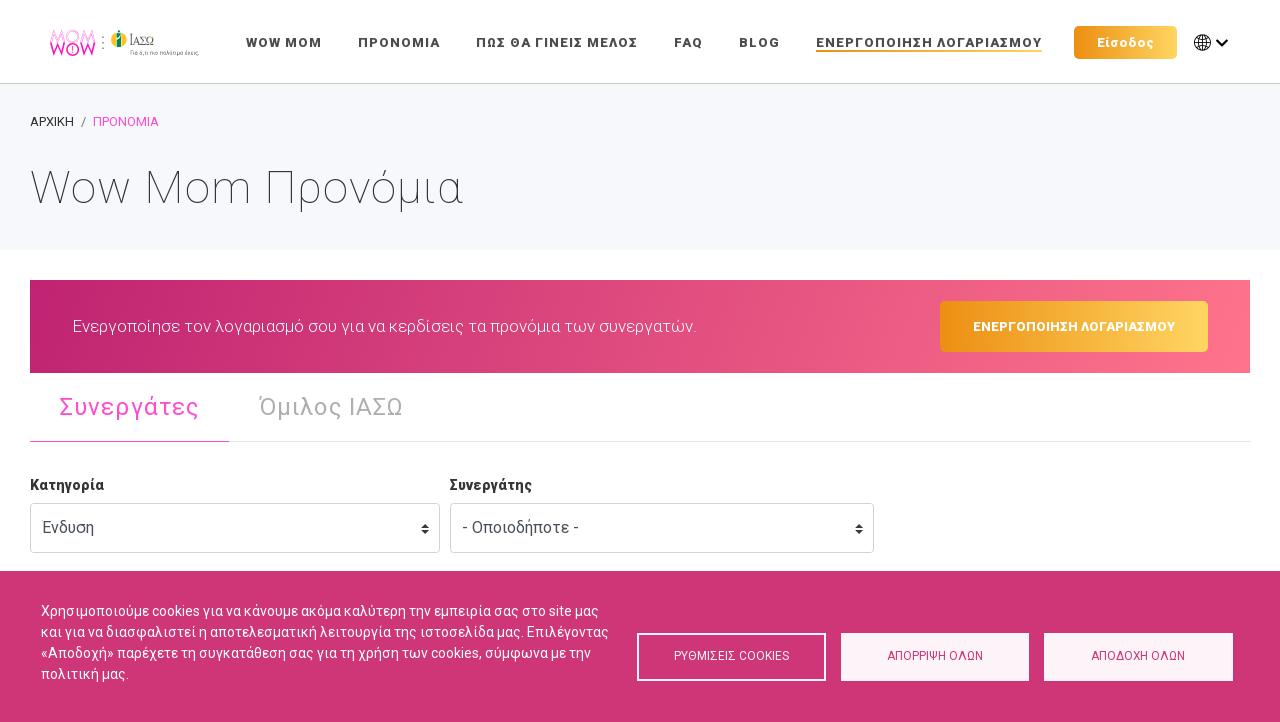

--- FILE ---
content_type: text/html; charset=UTF-8
request_url: https://www.iasomom.gr/prosfores?field_offer_category_target_id=94
body_size: 12391
content:
<!DOCTYPE html><html lang="el" dir="ltr" prefix="content: http://purl.org/rss/1.0/modules/content/ dc: http://purl.org/dc/terms/ foaf: http://xmlns.com/foaf/0.1/ og: http://ogp.me/ns# rdfs: http://www.w3.org/2000/01/rdf-schema# schema: http://schema.org/ sioc: http://rdfs.org/sioc/ns# sioct: http://rdfs.org/sioc/types# skos: http://www.w3.org/2004/02/skos/core# xsd: http://www.w3.org/2001/XMLSchema# "><head><meta charset="utf-8" /><meta name="description" content="Είστε μέλλουσα η νέα μαμά; Γίνετε WoWMoM και επωφεληθείτε από μοναδικές προσφορές! Δείτε όλα τα προνόμια και τις προσφορές των συνεργαζόμενων επιχειρήσεων." /><link rel="canonical" href="https://www.iasomom.gr/prosfores" /><meta property="og:title" content="WoWMoM ΙΑΣΩ - Προνόμια &amp; Προσφορές - Συνεργάτες" /><meta property="og:description" content="Είστε μέλλουσα η νέα μαμά; Γίνετε WoWMoM και επωφεληθείτε από μοναδικές προσφορές! Δείτε όλα τα προνόμια και τις προσφορές των συνεργαζόμενων επιχειρήσεων." /><meta property="og:image" content="https://www.iasomom.gr/sites/default/files/shares/ogimage%402x.png" /><meta name="Generator" content="Drupal 10 (https://www.drupal.org)" /><meta name="MobileOptimized" content="width" /><meta name="HandheldFriendly" content="true" /><meta name="viewport" content="width=device-width, initial-scale=1, shrink-to-fit=no" /><meta http-equiv="x-ua-compatible" content="ie=edge" /><script type="application/ld+json">{"@context":"http:\/\/schema.org","type":"BreadcrumbList","itemListElement":[[{"@type":"ListItem","position":1,"item":{"@id":"https:\/\/www.iasomom.gr\/","name":"\u0391\u03c1\u03c7\u03b9\u03ba\u03ae"}},{"@type":"ListItem","position":2,"item":{"@id":"https:\/\/www.iasomom.gr\/prosfores","name":"\u03a0\u03a1\u039f\u039d\u039f\u039c\u0399\u0391"}}]]}</script><script type="application/ld+json">{"@context":"http:\/\/schema.org","@type":"Organization","name":"WOWMOM IASO","description":"To \u0399\u0391\u03a3\u03a9, \u03c4\u03bf \u03bc\u03b5\u03b3\u03b1\u03bb\u03cd\u03c4\u03b5\u03c1\u03bf \u03bc\u03b1\u03b9\u03b5\u03c5\u03c4\u03ae\u03c1\u03b9\u03bf \u03c3\u03c4\u03b7\u03bd \u0395\u03bb\u03bb\u03ac\u03b4\u03b1 \u03bc\u03b5 \u03c0\u03b5\u03c1\u03b9\u03c3\u03c3\u03cc\u03c4\u03b5\u03c1\u03b5\u03c2 \u03b1\u03c0\u03cc 10.000 \u03b3\u03b5\u03bd\u03bd\u03ae\u03c3\u03b5\u03b9\u03c2 \u03c4\u03bf \u03c7\u03c1\u03cc\u03bd\u03bf, \u03bc\u03b5 \u03c3\u03c4\u03cc\u03c7\u03bf \u03bd\u03b1 \u03b5\u03af\u03bd\u03b1\u03b9 \u03b4\u03af\u03c0\u03bb\u03b1 \u03c3\u03b5 \u03ba\u03ac\u03b8\u03b5 \u03bf\u03b9\u03ba\u03bf\u03b3\u03ad\u03bd\u03b5\u03b9\u03b1 \u03ba\u03b1\u03b9 \u03bd\u03b1 \u03b2\u03bf\u03b7\u03b8\u03ae\u03c3\u03b5\u03b9 \u03c3\u03c4\u03b7 \u03bc\u03b5\u03af\u03c9\u03c3\u03b7 \u03c4\u03b7\u03c2 \u03c5\u03c0\u03bf\u03b3\u03b5\u03bd\u03bd\u03b7\u03c4\u03b9\u03ba\u03cc\u03c4\u03b7\u03c4\u03b1\u03c2, \u03b5\u03bd\u03ce\u03bd\u03b5\u03b9 \u03c4\u03b9\u03c2 \u03b4\u03c5\u03bd\u03ac\u03bc\u03b5\u03b9\u03c2 \u03c4\u03bf\u03c5 \u03bc\u03b5 \u03b5\u03c4\u03b1\u03b9\u03c1\u03b5\u03af\u03b5\u03c2 \u03c0\u03bf\u03c5 \u03bc\u03bf\u03b9\u03c1\u03ac\u03b6\u03bf\u03bd\u03c4\u03b1\u03b9 \u03c4\u03bf \u03af\u03b4\u03b9\u03bf \u03cc\u03c1\u03b1\u03bc\u03b1 \u03ba\u03b1\u03b9 \u03b5\u03be\u03b1\u03c3\u03c6\u03b1\u03bb\u03af\u03b6\u03b5\u03b9 \u03c3\u03b7\u03bc\u03b1\u03bd\u03c4\u03b9\u03ba\u03ac \u03c0\u03c1\u03bf\u03bd\u03cc\u03bc\u03b9\u03b1 \u03b3\u03b9\u03b1 \u03bc\u03ad\u03bb\u03bb\u03bf\u03c5\u03c3\u03b5\u03c2 \u03ba\u03b1\u03b9 \u03bd\u03ad\u03b5\u03c2 \u03bc\u03b1\u03bc\u03ac\u03b4\u03b5\u03c2 \u03bf\u03b9 \u03bf\u03c0\u03bf\u03af\u03b5\u03c2 \u03b5\u03af\u03c4\u03b5 \u03ad\u03c7\u03bf\u03c5\u03bd \u03c0\u03c1\u03b1\u03b3\u03bc\u03b1\u03c4\u03bf\u03c0\u03bf\u03b9\u03ae\u03c3\u03b5\u03b9 \u03ba\u03ac\u03c0\u03bf\u03b9\u03b1 \u03b5\u03be\u03ad\u03c4\u03b1\u03c3\u03b7 \u03c0\u03c1\u03bf\u03b3\u03b5\u03bd\u03bd\u03b7\u03c4\u03b9\u03ba\u03bf\u03cd \u03b5\u03bb\u03ad\u03b3\u03c7\u03bf\u03c5 \u03c3\u03c4\u03bf \u03a4\u03bc\u03ae\u03bc\u03b1 \u0395\u03bc\u03b2\u03c1\u03c5\u03bf\u03bc\u03b7\u03c4\u03c1\u03b9\u03ba\u03ae\u03c2 \u03b5\u03af\u03c4\u03b5 \u03ad\u03c7\u03bf\u03c5\u03bd \u03b3\u03b5\u03bd\u03bd\u03ae\u03c3\u03b5\u03b9 \u03c3\u03c4\u03bf \u0399\u0391\u03a3\u03a9.","logo":"https:\/\/www.iasomom.gr\/sites\/default\/files\/logos\/wowmum-logo-desktop.svg","url":"https:\/\/www.iasomom.gr","sameAs":["https:\/\/www.linkedin.com\/company\/group-iaso","https:\/\/www.facebook.com\/omilosiaso","https:\/\/www.youtube.com\/channel\/UCUc0W_Oz3V2yBuS8cxlravQ","https:\/\/www.instagram.com\/omilosiaso\/"],"address":{"@type":"PostalAddress","streetAddress":"\u039b\u03b5\u03c9\u03c6\u03cc\u03c1\u03bf\u03c2 \u039a\u03b7\u03c6\u03b9\u03c3\u03af\u03b1\u03c2 37-39","addressLocality":"\u0391\u03b8\u03ae\u03bd\u03b1","postalCode":"15123","addressCountry":"\u0388\u03bb\u03bb\u03ac\u03b4\u03b1"}}</script><link rel="icon" href="/sites/default/files/favicon1.png" type="image/png" /><title>Προνόμια &amp; Προσφορές Συνεργατών - WoWMoM ΙΑΣΩ</title><link rel="stylesheet" media="all" href="/sites/default/files/css/css_0X9qKY6fniqWSP2AX0VPATd6cDcvRF2FuHz6Hubr-cg.css?delta=0&amp;language=el&amp;theme=bootstrap_sass&amp;include=eJyNjEsOwjAMRC_UJkeqnMaElDiuPAnQ21M-C1Q2bGak90YTVBua0ToFMsvqT2oyhCMVBigxppLTuf36qpG_KAjwqWigMqJtJdc0zKqXzPCfXmDuqRi7Md6xrFq5Nrjj-zgGY4qzdQl_jIVrn4RyfW-j9ZWKo4XuAzY0Fh8IPFwz3-Bf6URjL_wAIslp4w" /><link rel="stylesheet" media="all" href="/sites/default/files/css/css_DqMrrALDOBnTamyL7K-pfm8NZpmdtAO7Evs-oOv3l_o.css?delta=1&amp;language=el&amp;theme=bootstrap_sass&amp;include=eJyNjEsOwjAMRC_UJkeqnMaElDiuPAnQ21M-C1Q2bGak90YTVBua0ToFMsvqT2oyhCMVBigxppLTuf36qpG_KAjwqWigMqJtJdc0zKqXzPCfXmDuqRi7Md6xrFq5Nrjj-zgGY4qzdQl_jIVrn4RyfW-j9ZWKo4XuAzY0Fh8IPFwz3-Bf6URjL_wAIslp4w" /><script type="application/json" data-drupal-selector="drupal-settings-json">{"path":{"baseUrl":"\/","pathPrefix":"","currentPath":"offers","currentPathIsAdmin":false,"isFront":false,"currentLanguage":"el","currentQuery":{"field_offer_category_target_id":"94"}},"pluralDelimiter":"\u0003","suppressDeprecationErrors":true,"gtag":{"tagId":"","consentMode":false,"otherIds":[],"events":[],"additionalConfigInfo":[]},"ajaxPageState":{"libraries":"[base64]","theme":"bootstrap_sass","theme_token":null},"ajaxTrustedUrl":{"\/prosfores":true},"gtm":{"tagId":null,"settings":{"data_layer":"dataLayer","include_classes":false,"allowlist_classes":"google\nnonGooglePixels\nnonGoogleScripts\nnonGoogleIframes","blocklist_classes":"customScripts\ncustomPixels","include_environment":false,"environment_id":"","environment_token":""},"tagIds":["GTM-PNF52RH"]},"cookies":{"cookiesjsr":{"config":{"cookie":{"name":"cookiesjsr","expires":31536000000,"domain":"","sameSite":"Lax","secure":false},"library":{"libBasePath":"https:\/\/cdn.jsdelivr.net\/gh\/jfeltkamp\/cookiesjsr@1\/dist","libPath":"https:\/\/cdn.jsdelivr.net\/gh\/jfeltkamp\/cookiesjsr@1\/dist\/cookiesjsr.min.js","scrollLimit":1},"callback":{"method":"post","url":"\/cookies\/consent\/callback.json","headers":[]},"interface":{"openSettingsHash":"#editCookieSettings","showDenyAll":true,"denyAllOnLayerClose":false,"settingsAsLink":false,"availableLangs":["el","en"],"defaultLang":"el","groupConsent":true,"cookieDocs":true}},"services":{"functional":{"id":"functional","services":[{"key":"functional","type":"functional","name":"Required functional","info":{"value":"\u003Ctable\u003E\r\n\t\u003Cthead\u003E\r\n\t\t\u003Ctr\u003E\r\n\t\t\t\u003Cth width=\u002215%\u0022\u003ECookie name\u003C\/th\u003E\r\n\t\t\t\u003Cth width=\u002215%\u0022\u003EDefault expiration time\u003C\/th\u003E\r\n\t\t\t\u003Cth\u003EDescription\u003C\/th\u003E\r\n\t\t\u003C\/tr\u003E\r\n\t\u003C\/thead\u003E\r\n\t\u003Ctbody\u003E\r\n\t\t\u003Ctr\u003E\r\n\t\t\t\u003Ctd\u003E\u003Ccode dir=\u0022ltr\u0022 translate=\u0022no\u0022\u003ESSESS\u0026lt;ID\u0026gt;\u003C\/code\u003E\u003C\/td\u003E\r\n\t\t\t\u003Ctd\u003E1 month\u003C\/td\u003E\r\n\t\t\t\u003Ctd\u003EIf you are logged in to this website, a session cookie is required to identify and connect your browser to your user account in the server backend of this website.\u003C\/td\u003E\r\n\t\t\u003C\/tr\u003E\r\n\t\t\u003Ctr\u003E\r\n\t\t\t\u003Ctd\u003E\u003Ccode dir=\u0022ltr\u0022 translate=\u0022no\u0022\u003Ecookiesjsr\u003C\/code\u003E\u003C\/td\u003E\r\n\t\t\t\u003Ctd\u003E1 year\u003C\/td\u003E\r\n\t\t\t\u003Ctd\u003EWhen you visited this website for the first time, you were asked for your permission to use several services (including those from third parties) that require data to be saved in your browser (cookies, local storage). Your decisions about each service (allow, deny) are stored in this cookie and are reused each time you visit this website.\u003C\/td\u003E\r\n\t\t\u003C\/tr\u003E\r\n\t\u003C\/tbody\u003E\r\n\u003C\/table\u003E\r\n","format":"full_html"},"uri":"","needConsent":false}],"weight":1},"performance":{"id":"performance","services":[{"key":"gtag","type":"performance","name":"Google Tag Manager","info":{"value":"","format":"full_html"},"uri":"","needConsent":true}],"weight":30}},"translation":{"_core":{"default_config_hash":"r0JMDv27tTPrhzD4ypdLS0Jijl0-ccTUdlBkqvbAa8A"},"langcode":"el","bannerText":"\u03a7\u03c1\u03b7\u03c3\u03b9\u03bc\u03bf\u03c0\u03bf\u03b9\u03bf\u03cd\u03bc\u03b5 cookies \u03b3\u03b9\u03b1 \u03bd\u03b1 \u03ba\u03ac\u03bd\u03bf\u03c5\u03bc\u03b5 \u03b1\u03ba\u03cc\u03bc\u03b1 \u03ba\u03b1\u03bb\u03cd\u03c4\u03b5\u03c1\u03b7 \u03c4\u03b7\u03bd \u03b5\u03bc\u03c0\u03b5\u03b9\u03c1\u03af\u03b1 \u03c3\u03b1\u03c2 \u03c3\u03c4\u03bf site \u03bc\u03b1\u03c2 \u03ba\u03b1\u03b9 \u03b3\u03b9\u03b1 \u03bd\u03b1 \u03b4\u03b9\u03b1\u03c3\u03c6\u03b1\u03bb\u03b9\u03c3\u03c4\u03b5\u03af \u03b7 \u03b1\u03c0\u03bf\u03c4\u03b5\u03bb\u03b5\u03c3\u03bc\u03b1\u03c4\u03b9\u03ba\u03ae \u03bb\u03b5\u03b9\u03c4\u03bf\u03c5\u03c1\u03b3\u03af\u03b1 \u03c4\u03b7\u03c2 \u03b9\u03c3\u03c4\u03bf\u03c3\u03b5\u03bb\u03af\u03b4\u03b1 \u03bc\u03b1\u03c2. \u0395\u03c0\u03b9\u03bb\u03ad\u03b3\u03bf\u03bd\u03c4\u03b1\u03c2 \u00ab\u0391\u03c0\u03bf\u03b4\u03bf\u03c7\u03ae\u00bb \u03c0\u03b1\u03c1\u03ad\u03c7\u03b5\u03c4\u03b5 \u03c4\u03b7 \u03c3\u03c5\u03b3\u03ba\u03b1\u03c4\u03ac\u03b8\u03b5\u03c3\u03b7 \u03c3\u03b1\u03c2 \u03b3\u03b9\u03b1 \u03c4\u03b7 \u03c7\u03c1\u03ae\u03c3\u03b7 \u03c4\u03c9\u03bd cookies, \u03c3\u03cd\u03bc\u03c6\u03c9\u03bd\u03b1 \u03bc\u03b5 \u03c4\u03b7\u03bd \u03c0\u03bf\u03bb\u03b9\u03c4\u03b9\u03ba\u03ae \u03bc\u03b1\u03c2.","privacyPolicy":"","privacyUri":"","imprint":"","imprintUri":"","cookieDocs":"","cookieDocsUri":"","officialWebsite":"Official website","denyAll":"\u0391\u03a0\u039f\u03a1\u03a1\u0399\u03a8\u0397 \u039f\u039b\u03a9\u039d","alwaysActive":"\u03a0\u03ac\u03bd\u03c4\u03b1 \u03b5\u03bd\u03b5\u03c1\u03b3\u03ac","settings":"\u03a1\u03a5\u0398\u039c\u0399\u03a3\u0395\u0399\u03a3 cookies","acceptAll":"\u0391\u03a0\u039f\u0394\u039f\u03a7\u0397 \u039f\u039b\u03a9\u039d","requiredCookies":"\u0391\u03c0\u03b1\u03c1\u03b1\u03af\u03c4\u03b7\u03c4\u03b1 cookies","cookieSettings":"\u03a1\u03a5\u0398\u039c\u0399\u03a3\u0395\u0399\u03a3 cookies","close":"Close","readMore":"\u0394\u03b9\u03b1\u03b2\u03ac\u03c3\u03c4\u03b5 \u03c0\u03b5\u03c1\u03b9\u03c3\u03c3\u03cc\u03c4\u03b5\u03c1\u03b1","allowed":"\u03b5\u03bd\u03b5\u03c1\u03b3\u03ac","denied":"\u03b1\u03bd\u03b5\u03bd\u03b5\u03c1\u03b3\u03ac","settingsAllServices":"\u03a1\u03c5\u03b8\u03bc\u03af\u03c3\u03b5\u03b9\u03c2 \u03b3\u03b9\u03b1 \u03cc\u03bb\u03b5\u03c2 \u03c4\u03b9\u03c2 \u03c5\u03c0\u03b7\u03c1\u03b5\u03c3\u03af\u03b5\u03c2","saveSettings":"\u0391\u03a0\u039f\u0398\u0397\u039a\u0395\u03a5\u03a3\u0397","default_langcode":"en","disclaimerText":"All cookie information is subject to change by the service providers. We update this information regularly.","disclaimerTextPosition":"above","processorDetailsLabel":"Processor Company Details","processorLabel":"Company","processorWebsiteUrlLabel":"Company Website","processorPrivacyPolicyUrlLabel":"Company Privacy Policy","processorCookiePolicyUrlLabel":"Company Cookie Policy","processorContactLabel":"Data Protection Contact Details","placeholderAcceptAllText":"Accept All Cookies","functional":{"title":"\u0391\u03c0\u03b1\u03c1\u03b1\u03af\u03c4\u03b7\u03c4\u03b1 Cookies \/ \u039b\u03b5\u03b9\u03c4\u03bf\u03c5\u03c1\u03b3\u03b9\u03ba\u03cc\u03c4\u03b7\u03c4\u03b1\u03c2","details":"\u03a4\u03b1 \u03b1\u03c0\u03bf\u03bb\u03cd\u03c4\u03c9\u03c2 \u03b1\u03c0\u03b1\u03c1\u03b1\u03af\u03c4\u03b7\u03c4\u03b1 cookies \u03b5\u03af\u03bd\u03b1\u03b9 \u03bf\u03c5\u03c3\u03b9\u03b1\u03c3\u03c4\u03b9\u03ba\u03ae\u03c2 \u03c3\u03b7\u03bc\u03b1\u03c3\u03af\u03b1\u03c2 \u03b3\u03b9\u03b1 \u03c4\u03b7\u03bd \u03bf\u03c1\u03b8\u03ae \u03bb\u03b5\u03b9\u03c4\u03bf\u03c5\u03c1\u03b3\u03af\u03b1 \u03c4\u03bf\u03c5 \u03b9\u03c3\u03c4\u03cc\u03c4\u03bf\u03c0\u03bf\u03c5.\r\n\r\n\u0395\u03c0\u03b9\u03c4\u03c1\u03ad\u03c0\u03bf\u03c5\u03bd \u03c3\u03c4\u03bf\u03c5\u03c2 \u03c7\u03c1\u03ae\u03c3\u03c4\u03b5\u03c2 \u03bd\u03b1 \u03ba\u03ac\u03bd\u03bf\u03c5\u03bd \u03c0\u03b5\u03c1\u03b9\u03ae\u03b3\u03b7\u03c3\u03b7 \u03ba\u03b1\u03b9 \u03bd\u03b1 \u03c7\u03c1\u03b7\u03c3\u03b9\u03bc\u03bf\u03c0\u03bf\u03b9\u03bf\u03cd\u03bd \u03c4\u03b9\u03c2 \u03bb\u03b5\u03b9\u03c4\u03bf\u03c5\u03c1\u03b3\u03af\u03b5\u03c2 \u03c4\u03bf\u03c5. \u0395\u03bd\u03b5\u03c1\u03b3\u03bf\u03c0\u03bf\u03b9\u03bf\u03cd\u03bd\u03c4\u03b1\u03b9 \u03b1\u03c5\u03c4\u03cc\u03bc\u03b1\u03c4\u03b1 \u03ba\u03b1\u03c4\u03ac \u03c4\u03b7\u03bd \u03b5\u03c0\u03af\u03c3\u03ba\u03b5\u03c8\u03ae \u03c4\u03bf\u03c5 \u03c7\u03c1\u03ae\u03c3\u03c4\u03b7 \u03c3\u03c4\u03bf\u03bd \u03b9\u03c3\u03c4\u03cc\u03c4\u03bf\u03c0\u03bf.\r\n\r\n(1) SSESSxxxxxxxxxxxxxxxx: Session cookie \u03c0\u03bf\u03c5 \u03b1\u03c0\u03bf\u03c3\u03c4\u03ad\u03bb\u03bb\u03b5\u03c4\u03b1\u03b9 \u03c3\u03c4\u03bf\u03bd web browser. \u0391\u03c5\u03c4\u03cc \u03c4\u03bf cookie \u03b4\u03b9\u03b1\u03b3\u03c1\u03ac\u03c6\u03b5\u03c4\u03b1\u03b9 \u03cc\u03c4\u03b1\u03bd \u03bf \u03b5\u03c0\u03b9\u03c3\u03ba\u03ad\u03c0\u03c4\u03b7\u03c2 \u03ba\u03bb\u03b5\u03af\u03c3\u03b5\u03b9 \u03c4\u03bf\u03bd \u03c0\u03b5\u03c1\u03b9\u03b7\u03b3\u03b7\u03c4\u03ae.\r\n\r\n(2) cookiesjsr: \u03a7\u03c1\u03b7\u03c3\u03b9\u03bc\u03bf\u03c0\u03bf\u03b9\u03b5\u03af\u03c4\u03b1\u03b9 \u03b3\u03b9\u03b1 \u03bd\u03b1 \u03b5\u03bb\u03ad\u03b3\u03c7\u03b5\u03b9 \u03b5\u03ac\u03bd \u03bf \u03b5\u03c0\u03b9\u03c3\u03ba\u03ad\u03c0\u03c4\u03b7\u03c2 \u03ad\u03c7\u03b5\u03b9 \u03b4\u03ce\u03c3\u03b5\u03b9 \u03c4\u03b7\u03bd \u03c3\u03c5\u03b3\u03ba\u03b1\u03c4\u03ac\u03b8\u03b5\u03c3\u03ae \u03c4\u03bf\u03c5 \u03b3\u03b9\u03b1 \u03c4\u03b1 site cookies. "},"performance":{"title":"Performance Cookies","details":"Performance cookies collect aggregated information about how our website is used. The purpose of this is to improve its attractiveness, content and functionality. These cookies help us to determine whether, how often and for how long particular sub-pages of our website are accessed and which content users are particularly interested in. Search terms, country, region and (where applicable) the city from which the website is accessed are also recorded, as is the proportion of mobile devices that are used to access the website. We use this information to compile statistical reports that help us tailor the content of our website to your needs and optimize our offer."}}},"cookiesTexts":{"_core":{"default_config_hash":"r0JMDv27tTPrhzD4ypdLS0Jijl0-ccTUdlBkqvbAa8A"},"langcode":"el","bannerText":"\u03a7\u03c1\u03b7\u03c3\u03b9\u03bc\u03bf\u03c0\u03bf\u03b9\u03bf\u03cd\u03bc\u03b5 cookies \u03b3\u03b9\u03b1 \u03bd\u03b1 \u03ba\u03ac\u03bd\u03bf\u03c5\u03bc\u03b5 \u03b1\u03ba\u03cc\u03bc\u03b1 \u03ba\u03b1\u03bb\u03cd\u03c4\u03b5\u03c1\u03b7 \u03c4\u03b7\u03bd \u03b5\u03bc\u03c0\u03b5\u03b9\u03c1\u03af\u03b1 \u03c3\u03b1\u03c2 \u03c3\u03c4\u03bf site \u03bc\u03b1\u03c2 \u03ba\u03b1\u03b9 \u03b3\u03b9\u03b1 \u03bd\u03b1 \u03b4\u03b9\u03b1\u03c3\u03c6\u03b1\u03bb\u03b9\u03c3\u03c4\u03b5\u03af \u03b7 \u03b1\u03c0\u03bf\u03c4\u03b5\u03bb\u03b5\u03c3\u03bc\u03b1\u03c4\u03b9\u03ba\u03ae \u03bb\u03b5\u03b9\u03c4\u03bf\u03c5\u03c1\u03b3\u03af\u03b1 \u03c4\u03b7\u03c2 \u03b9\u03c3\u03c4\u03bf\u03c3\u03b5\u03bb\u03af\u03b4\u03b1 \u03bc\u03b1\u03c2. \u0395\u03c0\u03b9\u03bb\u03ad\u03b3\u03bf\u03bd\u03c4\u03b1\u03c2 \u00ab\u0391\u03c0\u03bf\u03b4\u03bf\u03c7\u03ae\u00bb \u03c0\u03b1\u03c1\u03ad\u03c7\u03b5\u03c4\u03b5 \u03c4\u03b7 \u03c3\u03c5\u03b3\u03ba\u03b1\u03c4\u03ac\u03b8\u03b5\u03c3\u03b7 \u03c3\u03b1\u03c2 \u03b3\u03b9\u03b1 \u03c4\u03b7 \u03c7\u03c1\u03ae\u03c3\u03b7 \u03c4\u03c9\u03bd cookies, \u03c3\u03cd\u03bc\u03c6\u03c9\u03bd\u03b1 \u03bc\u03b5 \u03c4\u03b7\u03bd \u03c0\u03bf\u03bb\u03b9\u03c4\u03b9\u03ba\u03ae \u03bc\u03b1\u03c2.","privacyPolicy":"","privacyUri":"","imprint":"","imprintUri":"","cookieDocs":"","cookieDocsUri":"","officialWebsite":"Official website","denyAll":"\u0391\u03a0\u039f\u03a1\u03a1\u0399\u03a8\u0397 \u039f\u039b\u03a9\u039d","alwaysActive":"\u03a0\u03ac\u03bd\u03c4\u03b1 \u03b5\u03bd\u03b5\u03c1\u03b3\u03ac","settings":"\u03a1\u03a5\u0398\u039c\u0399\u03a3\u0395\u0399\u03a3 cookies","acceptAll":"\u0391\u03a0\u039f\u0394\u039f\u03a7\u0397 \u039f\u039b\u03a9\u039d","requiredCookies":"\u0391\u03c0\u03b1\u03c1\u03b1\u03af\u03c4\u03b7\u03c4\u03b1 cookies","cookieSettings":"\u03a1\u03a5\u0398\u039c\u0399\u03a3\u0395\u0399\u03a3 cookies","close":"Close","readMore":"\u0394\u03b9\u03b1\u03b2\u03ac\u03c3\u03c4\u03b5 \u03c0\u03b5\u03c1\u03b9\u03c3\u03c3\u03cc\u03c4\u03b5\u03c1\u03b1","allowed":"\u03b5\u03bd\u03b5\u03c1\u03b3\u03ac","denied":"\u03b1\u03bd\u03b5\u03bd\u03b5\u03c1\u03b3\u03ac","settingsAllServices":"\u03a1\u03c5\u03b8\u03bc\u03af\u03c3\u03b5\u03b9\u03c2 \u03b3\u03b9\u03b1 \u03cc\u03bb\u03b5\u03c2 \u03c4\u03b9\u03c2 \u03c5\u03c0\u03b7\u03c1\u03b5\u03c3\u03af\u03b5\u03c2","saveSettings":"\u0391\u03a0\u039f\u0398\u0397\u039a\u0395\u03a5\u03a3\u0397","default_langcode":"en","disclaimerText":"All cookie information is subject to change by the service providers. We update this information regularly.","disclaimerTextPosition":"above","processorDetailsLabel":"Processor Company Details","processorLabel":"Company","processorWebsiteUrlLabel":"Company Website","processorPrivacyPolicyUrlLabel":"Company Privacy Policy","processorCookiePolicyUrlLabel":"Company Cookie Policy","processorContactLabel":"Data Protection Contact Details","placeholderAcceptAllText":"Accept All Cookies"},"services":{"functional":{"uuid":"c8115d5c-6213-4693-b8b8-b4a41196bc94","langcode":"el","status":true,"dependencies":[],"id":"functional","label":"Required functional","group":"functional","info":{"value":"\u003Ctable\u003E\r\n\t\u003Cthead\u003E\r\n\t\t\u003Ctr\u003E\r\n\t\t\t\u003Cth width=\u002215%\u0022\u003ECookie name\u003C\/th\u003E\r\n\t\t\t\u003Cth width=\u002215%\u0022\u003EDefault expiration time\u003C\/th\u003E\r\n\t\t\t\u003Cth\u003EDescription\u003C\/th\u003E\r\n\t\t\u003C\/tr\u003E\r\n\t\u003C\/thead\u003E\r\n\t\u003Ctbody\u003E\r\n\t\t\u003Ctr\u003E\r\n\t\t\t\u003Ctd\u003E\u003Ccode dir=\u0022ltr\u0022 translate=\u0022no\u0022\u003ESSESS\u0026lt;ID\u0026gt;\u003C\/code\u003E\u003C\/td\u003E\r\n\t\t\t\u003Ctd\u003E1 month\u003C\/td\u003E\r\n\t\t\t\u003Ctd\u003EIf you are logged in to this website, a session cookie is required to identify and connect your browser to your user account in the server backend of this website.\u003C\/td\u003E\r\n\t\t\u003C\/tr\u003E\r\n\t\t\u003Ctr\u003E\r\n\t\t\t\u003Ctd\u003E\u003Ccode dir=\u0022ltr\u0022 translate=\u0022no\u0022\u003Ecookiesjsr\u003C\/code\u003E\u003C\/td\u003E\r\n\t\t\t\u003Ctd\u003E1 year\u003C\/td\u003E\r\n\t\t\t\u003Ctd\u003EWhen you visited this website for the first time, you were asked for your permission to use several services (including those from third parties) that require data to be saved in your browser (cookies, local storage). Your decisions about each service (allow, deny) are stored in this cookie and are reused each time you visit this website.\u003C\/td\u003E\r\n\t\t\u003C\/tr\u003E\r\n\t\u003C\/tbody\u003E\r\n\u003C\/table\u003E\r\n","format":"full_html"},"consentRequired":false,"purpose":"","processor":"","processorContact":"","processorUrl":"","processorPrivacyPolicyUrl":"","processorCookiePolicyUrl":"","placeholderMainText":"This content is blocked because Required functional cookies have not been accepted.","placeholderAcceptText":"Only accept Required functional cookies"},"gtag":{"uuid":"0b3edab4-862d-4c6e-9820-63771c93bf2e","langcode":"el","status":true,"dependencies":{"enforced":{"module":["cookies_gtag"]}},"_core":{"default_config_hash":"IyQS406QuLa6fAnbDgux4OI6Y6fsu_-J_bZDtoXExEI"},"id":"gtag","label":"Google Tag Manager","group":"performance","info":{"value":"","format":"full_html"},"consentRequired":true,"purpose":"","processor":"","processorContact":"","processorUrl":"","processorPrivacyPolicyUrl":"","processorCookiePolicyUrl":"","placeholderMainText":"This content is blocked because Google Tag Manager cookies have not been accepted.","placeholderAcceptText":"Only accept Google Tag Manager cookies"}},"groups":{"functional":{"uuid":"7ba7bb76-e4e3-4155-afb0-f252e68514cb","langcode":"el","status":true,"dependencies":[],"id":"functional","label":"Default","weight":1,"title":"\u0391\u03c0\u03b1\u03c1\u03b1\u03af\u03c4\u03b7\u03c4\u03b1 Cookies \/ \u039b\u03b5\u03b9\u03c4\u03bf\u03c5\u03c1\u03b3\u03b9\u03ba\u03cc\u03c4\u03b7\u03c4\u03b1\u03c2","details":"\u03a4\u03b1 \u03b1\u03c0\u03bf\u03bb\u03cd\u03c4\u03c9\u03c2 \u03b1\u03c0\u03b1\u03c1\u03b1\u03af\u03c4\u03b7\u03c4\u03b1 cookies \u03b5\u03af\u03bd\u03b1\u03b9 \u03bf\u03c5\u03c3\u03b9\u03b1\u03c3\u03c4\u03b9\u03ba\u03ae\u03c2 \u03c3\u03b7\u03bc\u03b1\u03c3\u03af\u03b1\u03c2 \u03b3\u03b9\u03b1 \u03c4\u03b7\u03bd \u03bf\u03c1\u03b8\u03ae \u03bb\u03b5\u03b9\u03c4\u03bf\u03c5\u03c1\u03b3\u03af\u03b1 \u03c4\u03bf\u03c5 \u03b9\u03c3\u03c4\u03cc\u03c4\u03bf\u03c0\u03bf\u03c5.\r\n\r\n\u0395\u03c0\u03b9\u03c4\u03c1\u03ad\u03c0\u03bf\u03c5\u03bd \u03c3\u03c4\u03bf\u03c5\u03c2 \u03c7\u03c1\u03ae\u03c3\u03c4\u03b5\u03c2 \u03bd\u03b1 \u03ba\u03ac\u03bd\u03bf\u03c5\u03bd \u03c0\u03b5\u03c1\u03b9\u03ae\u03b3\u03b7\u03c3\u03b7 \u03ba\u03b1\u03b9 \u03bd\u03b1 \u03c7\u03c1\u03b7\u03c3\u03b9\u03bc\u03bf\u03c0\u03bf\u03b9\u03bf\u03cd\u03bd \u03c4\u03b9\u03c2 \u03bb\u03b5\u03b9\u03c4\u03bf\u03c5\u03c1\u03b3\u03af\u03b5\u03c2 \u03c4\u03bf\u03c5. \u0395\u03bd\u03b5\u03c1\u03b3\u03bf\u03c0\u03bf\u03b9\u03bf\u03cd\u03bd\u03c4\u03b1\u03b9 \u03b1\u03c5\u03c4\u03cc\u03bc\u03b1\u03c4\u03b1 \u03ba\u03b1\u03c4\u03ac \u03c4\u03b7\u03bd \u03b5\u03c0\u03af\u03c3\u03ba\u03b5\u03c8\u03ae \u03c4\u03bf\u03c5 \u03c7\u03c1\u03ae\u03c3\u03c4\u03b7 \u03c3\u03c4\u03bf\u03bd \u03b9\u03c3\u03c4\u03cc\u03c4\u03bf\u03c0\u03bf.\r\n\r\n(1) SSESSxxxxxxxxxxxxxxxx: Session cookie \u03c0\u03bf\u03c5 \u03b1\u03c0\u03bf\u03c3\u03c4\u03ad\u03bb\u03bb\u03b5\u03c4\u03b1\u03b9 \u03c3\u03c4\u03bf\u03bd web browser. \u0391\u03c5\u03c4\u03cc \u03c4\u03bf cookie \u03b4\u03b9\u03b1\u03b3\u03c1\u03ac\u03c6\u03b5\u03c4\u03b1\u03b9 \u03cc\u03c4\u03b1\u03bd \u03bf \u03b5\u03c0\u03b9\u03c3\u03ba\u03ad\u03c0\u03c4\u03b7\u03c2 \u03ba\u03bb\u03b5\u03af\u03c3\u03b5\u03b9 \u03c4\u03bf\u03bd \u03c0\u03b5\u03c1\u03b9\u03b7\u03b3\u03b7\u03c4\u03ae.\r\n\r\n(2) cookiesjsr: \u03a7\u03c1\u03b7\u03c3\u03b9\u03bc\u03bf\u03c0\u03bf\u03b9\u03b5\u03af\u03c4\u03b1\u03b9 \u03b3\u03b9\u03b1 \u03bd\u03b1 \u03b5\u03bb\u03ad\u03b3\u03c7\u03b5\u03b9 \u03b5\u03ac\u03bd \u03bf \u03b5\u03c0\u03b9\u03c3\u03ba\u03ad\u03c0\u03c4\u03b7\u03c2 \u03ad\u03c7\u03b5\u03b9 \u03b4\u03ce\u03c3\u03b5\u03b9 \u03c4\u03b7\u03bd \u03c3\u03c5\u03b3\u03ba\u03b1\u03c4\u03ac\u03b8\u03b5\u03c3\u03ae \u03c4\u03bf\u03c5 \u03b3\u03b9\u03b1 \u03c4\u03b1 site cookies. "},"performance":{"uuid":"60248f24-ec79-4757-976d-fe2b862ce950","langcode":"el","status":true,"dependencies":[],"_core":{"default_config_hash":"Jv3uIJviBj7D282Qu1ZpEQwuOEb3lCcDvx-XVHeOJpw"},"id":"performance","label":"Performance","weight":30,"title":"Performance Cookies","details":"Performance cookies collect aggregated information about how our website is used. The purpose of this is to improve its attractiveness, content and functionality. These cookies help us to determine whether, how often and for how long particular sub-pages of our website are accessed and which content users are particularly interested in. Search terms, country, region and (where applicable) the city from which the website is accessed are also recorded, as is the proportion of mobile devices that are used to access the website. We use this information to compile statistical reports that help us tailor the content of our website to your needs and optimize our offer."},"social":{"uuid":"35699e76-bacf-4b03-8277-1fe08934260f","langcode":"el","status":true,"dependencies":[],"_core":{"default_config_hash":"vog2tbqqQHjVkue0anA0RwlzvOTPNTvP7_JjJxRMVAQ"},"id":"social","label":"Social Plugins","weight":20,"title":"Social Plugins","details":"Comments managers facilitate the filing of comments and fight against spam."},"tracking":{"uuid":"4b834dc4-0704-4fda-a00b-0fbf76cc91c6","langcode":"el","status":true,"dependencies":[],"_core":{"default_config_hash":"_gYDe3qoEc6L5uYR6zhu5V-3ARLlyis9gl1diq7Tnf4"},"id":"tracking","label":"Tracking","weight":10,"title":"\u03a3\u03c4\u03b1\u03c4\u03b9\u03c3\u03c4\u03b9\u03ba\u03ac (Google Analytics)","details":"\u03a4\u03b1 Cookies \u03c3\u03c4\u03b1\u03c4\u03b9\u03c3\u03c4\u03b9\u03ba\u03ce\u03bd \u03b2\u03bf\u03b7\u03b8\u03bf\u03cd\u03bd \u03c4\u03bf\u03c5\u03c2 \u03b9\u03b4\u03b9\u03bf\u03ba\u03c4\u03ae\u03c4\u03b5\u03c2 \u03c4\u03bf\u03c5 \u03b9\u03c3\u03c4\u03cc\u03c4\u03bf\u03c0\u03bf\u03c5 \u03bd\u03b1 \u03ba\u03b1\u03c4\u03b1\u03bd\u03bf\u03bf\u03cd\u03bd \u03c0\u03ce\u03c2 \u03b1\u03bb\u03bb\u03b7\u03bb\u03b5\u03c0\u03b9\u03b4\u03c1\u03bf\u03cd\u03bd \u03bf\u03b9 \u03b5\u03c0\u03b9\u03c3\u03ba\u03ad\u03c0\u03c4\u03b5\u03c2 \u03bc\u03b5 \u03c4\u03b9\u03c2 \u03c3\u03b5\u03bb\u03af\u03b4\u03b5\u03c2 \u03c4\u03bf\u03c5 \u03b9\u03c3\u03c4\u03cc\u03c4\u03bf\u03c0\u03bf\u03c5 \u03c3\u03c5\u03bb\u03bb\u03ad\u03b3\u03bf\u03bd\u03c4\u03b1\u03c2 \u03c0\u03bb\u03b7\u03c1\u03bf\u03c6\u03bf\u03c1\u03af\u03b5\u03c2 \u03c3\u03c4\u03b1 Google Analytics.\r\n\r\n(1) _ga: \u03a4\u03bf Google Analytics \u03ba\u03b1\u03c4\u03b1\u03b3\u03c1\u03ac\u03c6\u03b5\u03b9 \u03ad\u03bd\u03b1 \u03bc\u03bf\u03bd\u03b1\u03b4\u03b9\u03ba\u03cc \u03b1\u03bd\u03b1\u03b3\u03bd\u03c9\u03c1\u03b9\u03c3\u03c4\u03b9\u03ba\u03cc \u03c0\u03bf\u03c5 \u03c7\u03c1\u03b7\u03c3\u03b9\u03bc\u03bf\u03c0\u03bf\u03b9\u03b5\u03af\u03c4\u03b1\u03b9 \u03b3\u03b9\u03b1 \u03c4\u03b7 \u03b4\u03b7\u03bc\u03b9\u03bf\u03c5\u03c1\u03b3\u03af\u03b1 \u03c3\u03c4\u03b1\u03c4\u03b9\u03c3\u03c4\u03b9\u03ba\u03ce\u03bd \u03b4\u03b5\u03b4\u03bf\u03bc\u03ad\u03bd\u03c9\u03bd \u03c3\u03c7\u03b5\u03c4\u03b9\u03ba\u03ac \u03bc\u03b5 \u03c4\u03bf\u03bd \u03c4\u03c1\u03cc\u03c0\u03bf \u03bc\u03b5 \u03c4\u03bf\u03bd \u03bf\u03c0\u03bf\u03af\u03bf \u03bf \u03b5\u03c0\u03b9\u03c3\u03ba\u03ad\u03c0\u03c4\u03b7\u03c2 \u03c7\u03c1\u03b7\u03c3\u03b9\u03bc\u03bf\u03c0\u03bf\u03b9\u03b5\u03af \u03c4\u03bf\u03bd \u03b9\u03c3\u03c4\u03cc\u03c4\u03bf\u03c0\u03bf.\r\n\r\n(2) _ga_QEJ5EBCJFP: \u0394\u03b9\u03b1\u03c4\u03b7\u03c1\u03b5\u03af \u03c4\u03b7\u03bd \u03ba\u03b1\u03c4\u03ac\u03c3\u03c4\u03b1\u03c3\u03b7 \u03c4\u03bf\u03c5 session "},"video":{"uuid":"f53f931a-2d8f-442a-9572-db616c7f0fc4","langcode":"el","status":true,"dependencies":[],"_core":{"default_config_hash":"w1WnCmP2Xfgx24xbx5u9T27XLF_ZFw5R0MlO-eDDPpQ"},"id":"video","label":"Videos","weight":40,"title":"Video","details":"Video sharing services help to add rich media on the site and increase its visibility."}}},"views_autosubmit":{"timeout":500},"csp":{"nonce":"DUE0lk-sbr_-Q9T_Sb6qHQ"},"user":{"uid":0,"permissionsHash":"35c7b3a2075fa172473fa38097293dc48bdf535b1b1f79444fe36b41327b1f86"}}</script><script src="/sites/default/files/js/js_2UAjeRKItcHWEzEaSclbT9c7CtK1uSuD0sjnjX8EO5o.js?scope=header&amp;delta=0&amp;language=el&amp;theme=bootstrap_sass&amp;include=eJx1iFsOgCAMBC-EciRSkDQgWsMWH7c3Jhrjhz-zs-NFFFppcSDAchFPpYMeJc1sgsiYIuy9GbUPw_xkx0psLxgW4RLd3-8p0_6Nk1lT3OCoqaD5Kal99QRZwDre"></script><script src="/modules/contrib/cookies/js/cookiesjsr.conf.js?v=10.5.6" defer></script><script src="/modules/contrib/google_tag/js/gtag.js?t8jher" type="text/plain" id="cookies_gtag_gtag" data-cookieconsent="gtag"></script><script src="/modules/contrib/google_tag/js/gtm.js?t8jher" type="text/plain" id="cookies_gtag_gtm" data-cookieconsent="gtag"></script><link rel="preconnect" href="https://fonts.googleapis.com"><link rel="preconnect" href="https://fonts.gstatic.com" crossorigin><link href="https://fonts.googleapis.com/css2?family=Roboto:wght@100;300;400;900&display=swap" rel="stylesheet"></head><body class="layout-no-sidebars page-view-offers path-offers" data-mobile-nav-trigger-alignment="right" data-mobile-nav-style="modern" data-mobile-nav-bg-color="#2B1F3C"> <a href="#main-content" class="visually-hidden focusable skip-link"> Παράκαμψη προς το κυρίως περιεχόμενο </a> <noscript><iframe src="https://www.googletagmanager.com/ns.html?id=GTM-PNF52RH"
height="0" width="0" style="display:none;visibility:hidden"></iframe></noscript><div class="dialog-off-canvas-main-canvas" data-off-canvas-main-canvas> <header> <nav class="top-space navbar navbar-expand-lg navbar-boxed navbar-dark bg-transparent header-light fixed-top header-reverse-scroll"><div class="container-fluid nav-header-container"><div class="col mr-auto pl-lg-0"> <a class="navbar-brand" href="https://www.iasomom.gr/"> <img src="https://www.iasomom.gr/sites/default/files/logos/wowmum-logo-desktop.svg" class="default-logo" alt="WOWMOM"> <img src="https://www.iasomom.gr/sites/default/files/logos/logo_wow_mom_wbg.svg" class="alt-logo" alt="WOWMOM"> <img src="https://www.iasomom.gr/sites/default/files/logos/mobile_logo.svg" class="mobile-logo" alt="WOWMOM"> </a></div><div class="col-auto menu-order px-lg-0"> <button class="navbar-toggler float-right" type="button" data-toggle="collapse" data-target="#navbarNav" aria-controls="navbarNav" aria-label="Toggle navigation"> <span class="navbar-toggler-line"></span> <span class="navbar-toggler-line"></span> <span class="navbar-toggler-line"></span> <span class="navbar-toggler-line"></span> </button><div class="flex-column collapse navbar-collapse justify-content-end" id="navbarNav"> <nav role="navigation" aria-labelledby="block-bootstrap-sass-main-menu-menu" id="block-bootstrap-sass-main-menu" class="block block-menu navigation menu--main"><h2 class="visually-hidden" id="block-bootstrap-sass-main-menu-menu">Κεντρική πλοήγηση</h2><ul class="clearfix nav navbar-nav" data-component-id="bootstrap_barrio:menu_main"><li class="nav-item"> <a href="/poioi-eimaste" class="nav-link nav-link--poioi-eimaste" data-drupal-link-system-path="node/287">WOW MOM</a></li><li class="nav-item active"> <a href="/prosfores" class="nav-link active nav-link--prosfores" data-drupal-link-system-path="offers">ΠΡΟΝΟΜΙΑ</a></li><li class="nav-item"> <a href="/gine-melos" class="nav-link nav-link--gine-melos" data-drupal-link-system-path="node/279">ΠΩΣ ΘΑ ΓΙΝΕΙΣ ΜΕΛΟΣ</a></li><li class="nav-item"> <a href="/syxnes-erotiseis" class="nav-link nav-link--syxnes-erotiseis" data-drupal-link-system-path="node/280">FAQ</a></li><li class="nav-item"> <a href="/blog" class="nav-link nav-link--blog" data-drupal-link-system-path="blog">BLOG</a></li><li class="nav-item"> <a href="/user/register/check-mobile" class="nav-link nav-link--user-register-check-mobile" data-drupal-link-system-path="user/register/check-mobile">ΕΝΕΡΓΟΠΟΙΗΣΗ ΛΟΓΑΡΙΑΣΜΟΥ</a></li></ul> </nav><div class="mobile-menu-links d-block d-lg-none w-100"><hr><div class="mobile-language d-flex align-items-center pt-3 pb-5 mb-4"> <span class="icon-globe"></span><div class="language-switcher-language-url block block-language block-language-blocklanguage-interface" id="block-allagiglossas" role="navigation"><div class="content"> <a href="/prosfores?field_offer_category_target_id=94" class="language-link is-active" hreflang="el" data-drupal-link-query="{&quot;field_offer_category_target_id&quot;:&quot;94&quot;}" data-drupal-link-system-path="offers" aria-current="page">el</a><a href="/en/offers?field_offer_category_target_id=94" class="language-link" hreflang="en" data-drupal-link-query="{&quot;field_offer_category_target_id&quot;:&quot;94&quot;}" data-drupal-link-system-path="offers">en</a></div></div></div></div> <img class="mobile-menu-logo d-block d-lg-none img-fluid" src="/themes/custom/bootstrap_sass/images/custom/wowmom-white-plain.svg"></div></div><div class="col-auto text-right pr-0 font-size-0"><div class="header-button d-inline-block"> <a class="btn btn-very-small btn-yellow-grad mt-0" href="/user/login">Είσοδος</a></div></div><div class="header-language dropdown d-none d-lg-inline-block py-2"> <a class="d-flex" href="javascript:void(0);"><span class="icon-globe"></span><span class="icon-left" style="font-size:14px; margin-left:5px; transform: rotate(-90deg)"></span></a><div class="dropdown-menu"><div class="language-switcher-language-url block block-language block-language-blocklanguage-interface" id="block-allagiglossas" role="navigation"><div class="content"> <a href="/prosfores?field_offer_category_target_id=94" class="language-link is-active" hreflang="el" data-drupal-link-query="{&quot;field_offer_category_target_id&quot;:&quot;94&quot;}" data-drupal-link-system-path="offers" aria-current="page">el</a><a href="/en/offers?field_offer_category_target_id=94" class="language-link" hreflang="en" data-drupal-link-query="{&quot;field_offer_category_target_id&quot;:&quot;94&quot;}" data-drupal-link-system-path="offers">en</a></div></div></div></div></div> </nav> </header> <section class="section-breadcrumb p-0"><div class="container container-big"><div class="row"><div class="col-12"><div id="block-bootstrap-sass-breadcrumbs" class="block block-system block-system-breadcrumb-block"><div class="content"> <nav role="navigation" aria-label="breadcrumb" style=""><ol class="breadcrumb"><li class="breadcrumb-item"> <a href="/">Αρχική</a></li><li class="breadcrumb-item"> <a href="/prosfores">ΠΡΟΝΟΜΙΑ</a></li></ol></nav></div></div></div></div></div> </section> <section class="section-page-title p-0"><div class="container container-big"><div class="row"><div class="col-12 d-lg-flex align-items-lg-end justify-content-lg-between"><div id="block-titlosselidas" class="block block-core block-page-title-block"><div class="content"><h1 class="title">Wow Mom Προνόμια</h1></div></div> <section id="block-accountactivationtop" class="block-content-basic block block-block-content block-block-content9057ff2f-caaf-4ada-9fa9-13d698e7df5f overflow-visible wow animate__fadeIn section-pt-sm"><div class="container container-big "><div class="col-12 px-5 py-5 py-lg-4 z-index-1 text-center text-lg-left d-lg-flex justify-content-between align-items-center bg-purple-grad"><p>Ενεργοποίησε τον λογαριασμό σου για να κερδίσεις τα προνόμια των συνεργατών.</p> <a href="/user/register/check-mobile" class="btn btn-yellow-grad m-lg-0">ΕΝΕΡΓΟΠΟΙΗΣΗ ΛΟΓΑΡΙΑΣΜΟΥ</a></div></div> </section></div></div></div> </section> <section class="p-0 m-0 position-absolute w-100 h-0"><div id="block-halftriange" class="block-content-basic block block-block-content block-block-content8793ba37-3bfb-461e-9756-d9b071f7cbef"><div class="content"><div class="clearfix text-formatted field field--name-body field--type-text-with-summary field--label-hidden field__item"><p><img src="/themes/custom/bootstrap_sass/images/custom/half-triangle.png"></p></div></div></div><div id="block-halfyellowdots" class="block-content-basic block block-block-content block-block-content3162763d-4229-4105-b168-47dc04d973b4"><div class="content"><div class="clearfix text-formatted field field--name-body field--type-text-with-summary field--label-hidden field__item"><p><img src="/themes/custom/bootstrap_sass/images/custom/half-yellow-dots.png"></p></div></div></div> </section> <section class="p-0"><div class="container container-big"><div class="row"><div class="col-12"> <nav role="navigation" aria-labelledby="block-offersiasoothers-menu" id="block-offersiasoothers" class="block block-menu navigation menu--offers-iaso-others"><h2 class="visually-hidden" id="block-offersiasoothers-menu">Offers iaso others</h2><ul class="clearfix nav"><li class="nav-item menu-item--active-trail"><h2> <a href="/prosfores" class="nav-link active nav-link--prosfores" data-drupal-link-system-path="offers">Συνεργάτες</a></h2></li><li class="nav-item"><h2> <a href="/iaso-prosfores" class="nav-link nav-link--iaso-prosfores" data-drupal-link-system-path="iaso-offers">Όμιλος ΙΑΣΩ</a></h2></li></ul> </nav></div></div></div> </section><div class="highlighted"> <aside class="container-fluid section clearfix" role="complementary"><div data-drupal-messages-fallback class="hidden"></div> </aside></div> <section class="section-main-content m-0 p-0"> <a id="main-content" tabindex="-1"></a><div id="block-bootstrap-sass-content" class="block block-system block-system-main-block"><div class="content"><div class="views-element-container"><div class="container container-big container-3-cards view view-offers view-id-offers view-display-id-page_1 js-view-dom-id-89d2b537e399d7c01d4ba36042cd430c3e2452fc876a6049be6b03d522630a09"><div class="view-filters"><form class="views-exposed-form views-auto-submit-full-form" novalidate="novalidate" data-drupal-selector="views-exposed-form-offers-page-1" action="/prosfores" method="get" id="views-exposed-form-offers-page-1" accept-charset="UTF-8"><div class="d-flex flex-wrap form-row"><fieldset class="js-form-item js-form-type-select form-type-select js-form-item-field-offer-category-target-id form-item-field-offer-category-target-id form-group"> <label for="edit-field-offer-category-target-id">Κατηγορία</label> <select data-drupal-selector="edit-field-offer-category-target-id" id="edit-field-offer-category-target-id" name="field_offer_category_target_id" class="form-select form-select custom-select"><option value="All">- Οποιοδήποτε -</option><option value="92">Wellness</option><option value="113">Διασκέδαση</option><option value="39">Έπιπλα - Είδη σπιτιού</option><option value="53">Τρόφιμα</option><option value="69">Ταξίδια</option><option value="86">Πρόληψη</option><option value="112">Προϊόντα Περιποίησης</option><option value="75">Ξενοδοχείο</option><option value="85">Μητρότητα</option><option value="68">Ένδυση-Υπόδηση</option><option value="87">Αντιμετώπιση επείγοντος περιστατικού</option><option value="94" selected="selected">Ένδυση</option><option value="108">Εμπειρίες</option><option value="77">Είδη Πάρτι &amp; Διακόσμησης</option><option value="98">Δώρο παιδικό κάθισμα</option><option value="81">Γλυκά</option><option value="103">Βρεφικά</option><option value="91">Φαρμακείο</option></select></fieldset><fieldset class="js-form-item js-form-type-select form-type-select js-form-item-field-store-group-id-target-id form-item-field-store-group-id-target-id form-group"> <label for="edit-field-store-group-id-target-id">Συνεργάτης</label> <select data-drupal-selector="edit-field-store-group-id-target-id" id="edit-field-store-group-id-target-id" name="field_store_group_id_target_id" class="form-select form-select custom-select"><option value="All" selected="selected">- Οποιοδήποτε -</option><option value="76">Aldemar Olympian Village</option><option value="104">Aquabirth, pregnancy &amp; family fitness place</option><option value="97">Citroën</option><option value="40">COCO-MAT</option><option value="54">Crocodilino</option><option value="110">ENERGIERS</option><option value="99">La Millou</option><option value="93">Lapin House</option><option value="52">Slim Bites</option><option value="45">Sweebies</option><option value="83">ToFarmakeioMou.gr</option><option value="111">WYE</option><option value="71">Aegean Miles+Bonus</option></select></fieldset><div data-drupal-selector="edit-actions" class="form-actions js-form-wrapper form-wrapper mb-3" id="edit-actions"><button class="views-use-ajax views-auto-submit-click js-hide btn-yellow-grad border-0 button js-form-submit form-submit btn btn-primary" data-drupal-selector="edit-submit-offers" type="submit" id="edit-submit-offers" value="Apply">Apply</button></div></div></form></div><div class="view-content row"><div class="col-12 col-md-6 col-xl-4 mb-5 mb-lg-0 views-row"><div class="portfolio-box bg-white h-100 border-radius-6px box-shadow-large"><div class="portfolio-image"><div class="field field--name-field-teaser-photo field--type-image field--label-hidden field__item"> <img loading="lazy" src="/sites/default/files/styles/grid_x3/public/2025-09/510h385_0.jpg?itok=LOEHzzB4" width="510" height="385" alt="text" title="510h385.jpg" typeof="foaf:Image" class="image-style-grid-x3" /></div><div class="portfolio-hover align-items-center justify-content-center d-flex h-100"> <a href="/offers/apokleistikes-parohes-apo-ta-katastimata-lapin-house">ΜΑΘΕ ΠΕΡΙΣΣΟΤΕΡΑ</a></div><div class="offer-tags"><div class="tag simple-tag"> Ειδική προσφορά</div><div class="tag category-tag"> Ένδυση</div></div></div><div class=" portfolio-caption px-4 px-4 text-center"><img class="d-inline-block img-fluid portfolio-logo image-style-logo" src="/sites/default/files/styles/logo/public/2022-10/366x40-lh-colored_0.jpg?itok=TFE97cN2" alt="text" typeof="foaf:Image" /><div class="portfolio-title"> <a href="/offers/apokleistikes-parohes-apo-ta-katastimata-lapin-house">Αποκλειστικές Παροχές από τα καταστήματα Lapin House!</a></div><p>Με την εγγραφή σας στο πρόγραμμα WOWMOM παίρνετε εντελώς δωρεάν ένα Magic Box για τα πρώτα αποτυπώματα του μωρού σας!
Επωφεληθείτε με 15% έκπτωση στη 1η αγορά προϊόντων βρεφικής ανάπτυξης.</p></div></div></div><div class="col-12 col-md-6 col-xl-4 mb-5 mb-lg-0 views-row"><div class="portfolio-box bg-white h-100 border-radius-6px box-shadow-large"><div class="portfolio-image"><div class="field field--name-field-teaser-photo field--type-image field--label-hidden field__item"> <img loading="lazy" src="/sites/default/files/styles/grid_x3/public/2025-05/wow-mam-510x385-%281%29.jpg?itok=im9pNOkY" width="510" height="385" alt="text" title="wow-mam-510x385-(1).jpg" typeof="foaf:Image" class="image-style-grid-x3" /></div><div class="portfolio-hover align-items-center justify-content-center d-flex h-100"> <a href="/offers/energiers">ΜΑΘΕ ΠΕΡΙΣΣΟΤΕΡΑ</a></div><div class="offer-tags"><div class="tag simple-tag"> 15% Έκπτωση + ΔΩΡΟ η &quot;ENERGIERS HAPPY BAG&quot; με την πρώτη αγορά</div><div class="tag category-tag"> Ένδυση</div></div></div><div class=" portfolio-caption px-4 px-4 text-center"><img class="d-inline-block img-fluid portfolio-logo image-style-logo" src="/sites/default/files/styles/logo/public/2024-01/wow-mam-logo-clr-1_0.png?itok=XyNJ6Y-b" alt="text" typeof="foaf:Image" /><div class="portfolio-title"> <a href="/offers/energiers">Για τα πιο χαμογελαστά μωρά του κόσμου, η ENERGIERS χαρίζει ΔΩΡΑ και ΑΠΟΚΛΕΙΣΤΙΚΕΣ ΕΚΠΤΩΣΕΙΣ!</a></div><p>Με την επίσκεψή σας σε ένα από τα ENERGIERS καταστήματα περιοχής Αττικής ή από το www.energiers.gr λαμβάνετε εντελώς ΔΩΡΕΑΝ την &quot;Energiers Happy Bag&quot;. Ένα δώρο για το νεογέννητο μωρό σας, με την πρώτη σας αγορά!</p></div></div></div></div></div></div></div></div> </section> <section><div id="block-cookiesui" class="block block-cookies block-cookies-ui-block"><div class="content"><div id="cookiesjsr"></div></div></div> </section> <a class="scroll-top-arrow" href="javascript:void(0);" style="display: inline; transform: rotate(90deg)"> <span class="icon-back_arrow d-block" style="margin-top: 8px;"></span> </a> <footer class="footer-application"><div class="footer-top"><div class="container"><div class="footer-logo-wrapper text-center text-lg-left mx-5 mx-lg-0"> <img class="img-fluid" src="https://www.iasomom.gr/sites/default/files/logos/logo_wow_mom_wbg-footer.svg"></div><div class="row justify-content-center"><div class="col-12 col-lg-3 col-md-4 col-sm-6 text-center text-lg-left pb-5 pb-lg-0"><div class="h4">WOW MOM</div><ul><li><a href="/poioi-eimaste">Τι είναι το WOW MOM</a></li><li><a href="/prosfores">WOW MOM Προνόμια</a></li></ul></div><div class="col-12 col-lg-3 col-md-4 col-sm-6 text-center text-lg-left pb-5 pb-lg-0"><div class="h4">ΓΙΝΕ ΜΕΛΟΣ</div><ul><li><a href="/gine-melos">Πώς θα γίνεις μέλος</a></li><li><a href="/user/register/check-mobile">Ενεργοποίηση λογαριασμού</a></li></ul></div><div class="col-12 col-lg-3 col-md-4 col-sm-6 text-center text-lg-left pb-5 pb-lg-0"><div class="h4">ΒΟΗΘΕΙΑ ΚΑΙ ΥΠΟΣΤΗΡΙΞΗ</div><ul><li><a href="/epikoinwnia">Επικοινωνία</a></li><li><a href="/syxnes-erotiseis">Συχνές ερωτήσεις</a></li></ul></div><div class="col-12 col-lg-3 col-md-4 col-sm-6 text-center text-lg-left pb-5 pb-lg-0"><div class="h4">ΑΚΟΛΟΥΘΗΣΤΕ ΤΟ ΙΑΣΩ</div><div class="social-icon-style-12 pt-3"><ul class="d-flex justify-content-center justify-content-lg-start light"><li><a href="/epikoinwnia"><span class="icon-link"></span></a></li><li><a class="facebook" href="https://www.facebook.com/omilosiaso" target="_blank"><span class="icon-facebook"></span></a></li><li><a class="instagram" href="https://www.instagram.com/omilosiaso/" target="_blank"><span class="icon-instagram"></span></a></li><li><a class="youtube" href="https://www.youtube.com/channel/UCUc0W_Oz3V2yBuS8cxlravQ" target="_blank"><span class="icon-youtube"></span></a></li><li><a class="linkedin" href="https://www.linkedin.com/company/group-iaso/" target="_blank"><span class="icon-linkedin"></span></a></li></ul></div></div></div></div></div><div class="footer-bottom"><div class="container"><div class="row align-items-center"><div class="col-12 col-md-6 sm-margin-15px-bottom"><ul class="footer-horizontal-link d-flex flex-column flex-sm-row justify-content-center justify-content-md-start text-center mb-0"><li><a href="/cookies-policy">Πολιτική Cookies</a></li><li><a href="/terms">Όροι χρήσης</a></li><li><a href="/privacy-policy">Πολιτική Απορρήτου</a></li></ul></div><div class="col-12 col-md-6 text-center text-md-right mt-5 mt-md-0"> <a class="copyright-text" href="https://wearedope.com">CREATED WITH <img src="/themes/custom/bootstrap_sass/images/custom/dope-love.svg"> BY DOPE STUDIO</a></div></div></div></div> </footer></div><script src="/sites/default/files/js/js_WMqUUqLyWezK-FT31N6hYesIAMaAscAFMqhem0Rc3zs.js?scope=footer&amp;delta=0&amp;language=el&amp;theme=bootstrap_sass&amp;include=eJx1iFsOgCAMBC-EciRSkDQgWsMWH7c3Jhrjhz-zs-NFFFppcSDAchFPpYMeJc1sgsiYIuy9GbUPw_xkx0psLxgW4RLd3-8p0_6Nk1lT3OCoqaD5Kal99QRZwDre"></script><script src="https://cdn.jsdelivr.net/gh/jfeltkamp/cookiesjsr@1/dist/cookiesjsr-preloader.min.js" defer></script><script src="/sites/default/files/js/js_6ckp_Fed5rKSoP9QBwFwcUEFky-ZI-TNHI5Vq-Id194.js?scope=footer&amp;delta=2&amp;language=el&amp;theme=bootstrap_sass&amp;include=eJx1iFsOgCAMBC-EciRSkDQgWsMWH7c3Jhrjhz-zs-NFFFppcSDAchFPpYMeJc1sgsiYIuy9GbUPw_xkx0psLxgW4RLd3-8p0_6Nk1lT3OCoqaD5Kal99QRZwDre"></script><script src="/modules/contrib/google_tag/js/gtag.ajax.js?t8jher" type="text/plain" id="cookies_gtag_gtag_ajax" data-cookieconsent="gtag"></script><script src="/sites/default/files/js/js_5LL5yfPuMprMA9Dy-pxJAA96-eD-DcCSm_5vUixMAUE.js?scope=footer&amp;delta=4&amp;language=el&amp;theme=bootstrap_sass&amp;include=eJx1iFsOgCAMBC-EciRSkDQgWsMWH7c3Jhrjhz-zs-NFFFppcSDAchFPpYMeJc1sgsiYIuy9GbUPw_xkx0psLxgW4RLd3-8p0_6Nk1lT3OCoqaD5Kal99QRZwDre"></script><script defer src="https://static.cloudflareinsights.com/beacon.min.js/vcd15cbe7772f49c399c6a5babf22c1241717689176015" integrity="sha512-ZpsOmlRQV6y907TI0dKBHq9Md29nnaEIPlkf84rnaERnq6zvWvPUqr2ft8M1aS28oN72PdrCzSjY4U6VaAw1EQ==" data-cf-beacon='{"version":"2024.11.0","token":"2b822b328f6b423698c648c88e07f28d","server_timing":{"name":{"cfCacheStatus":true,"cfEdge":true,"cfExtPri":true,"cfL4":true,"cfOrigin":true,"cfSpeedBrain":true},"location_startswith":null}}' crossorigin="anonymous"></script>
</body></html>

--- FILE ---
content_type: text/css
request_url: https://www.iasomom.gr/sites/default/files/css/css_DqMrrALDOBnTamyL7K-pfm8NZpmdtAO7Evs-oOv3l_o.css?delta=1&language=el&theme=bootstrap_sass&include=eJyNjEsOwjAMRC_UJkeqnMaElDiuPAnQ21M-C1Q2bGak90YTVBua0ToFMsvqT2oyhCMVBigxppLTuf36qpG_KAjwqWigMqJtJdc0zKqXzPCfXmDuqRi7Md6xrFq5Nrjj-zgGY4qzdQl_jIVrn4RyfW-j9ZWKo4XuAzY0Fh8IPFwz3-Bf6URjL_wAIslp4w
body_size: 113373
content:
/* @license GPL-2.0-or-later https://www.drupal.org/licensing/faq */
.node__content{font-size:1.071em;margin-top:10px;}.node--view-mode-teaser{border-bottom:1px solid #d3d7d9;margin-bottom:30px;padding-bottom:15px;}.node--view-mode-teaser h2{margin-top:0;padding-top:0.5em;}.node--view-mode-teaser h2 a{color:#181818;}.node--view-mode-teaser.node--sticky{background:#f9f9f9;background:rgba(0,0,0,0.024);border:1px solid #d3d7d9;padding:0 15px 15px;}.node--view-mode-teaser .node__content{clear:none;font-size:1em;line-height:1.6;}.node__meta{font-size:0.857em;color:#68696b;margin-bottom:-5px;}.node__meta .field--name-field-user-picture img{float:left;margin:1px 20px 0 0;}[dir="rtl"] .node__meta .field--name-field-user-picture img{float:right;margin-left:20px;margin-right:0;}.node__links{text-align:right;font-size:0.93em;}[dir="rtl"] .node__links{text-align:left;}.node--unpublished{padding:20px 15px 0;}.node--unpublished .comment-text .comment-arrow{border-left:1px solid #fff4f4;border-right:1px solid #fff4f4;}
.form-required::after{content:'';vertical-align:super;display:inline-block;background-image:url(/themes/contrib/bootstrap_barrio/images/required.svg);background-repeat:no-repeat;background-size:7px 7px;width:7px;height:7px;margin:0 0.3em;}form .form-actions{align-self:flex-end;}form .filter-wrapper{padding-left:0;padding-right:0;margin-left:1rem;margin-right:1rem;}form .form-type-textarea{margin-bottom:0;}.link-edit-summary{border:0;background:none;text-decoration:underline;color:var(--bs-link-color);}.image-button.form-control{border:none;}
.alert-success{color:white;background-color:#00c851;border-color:#007e33;}.alert-warning{color:white;background-color:#ffbb33;border-color:#ff8800;}.alert-danger{color:white;background-color:#ff4444;border-color:#cc0000;}.alert-dismissible .btn-close{opacity:0.6;}
@font-face{font-family:swiper-icons;src:url("data:application/font-woff;charset=utf-8;base64, [base64]//wADZ2x5ZgAAAywAAADMAAAD2MHtryVoZWFkAAABbAAAADAAAAA2E2+eoWhoZWEAAAGcAAAAHwAAACQC9gDzaG10eAAAAigAAAAZAAAArgJkABFsb2NhAAAC0AAAAFoAAABaFQAUGG1heHAAAAG8AAAAHwAAACAAcABAbmFtZQAAA/gAAAE5AAACXvFdBwlwb3N0AAAFNAAAAGIAAACE5s74hXjaY2BkYGAAYpf5Hu/j+W2+MnAzMYDAzaX6QjD6/4//Bxj5GA8AuRwMYGkAPywL13jaY2BkYGA88P8Agx4j+/8fQDYfA1AEBWgDAIB2BOoAeNpjYGRgYNBh4GdgYgABEMnIABJzYNADCQAACWgAsQB42mNgYfzCOIGBlYGB0YcxjYGBwR1Kf2WQZGhhYGBiYGVmgAFGBiQQkOaawtDAoMBQxXjg/wEGPcYDDA4wNUA2CCgwsAAAO4EL6gAAeNpj2M0gyAACqxgGNWBkZ2D4/wMA+xkDdgAAAHjaY2BgYGaAYBkGRgYQiAHyGMF8FgYHIM3DwMHABGQrMOgyWDLEM1T9/w8UBfEMgLzE////P/5//f/V/xv+r4eaAAeMbAxwIUYmIMHEgKYAYjUcsDAwsLKxc3BycfPw8jEQA/[base64]/uznmfPFBNODM2K7MTQ45YEAZqGP81AmGGcF3iPqOop0r1SPTaTbVkfUe4HXj97wYE+yNwWYxwWu4v1ugWHgo3S1XdZEVqWM7ET0cfnLGxWfkgR42o2PvWrDMBSFj/IHLaF0zKjRgdiVMwScNRAoWUoH78Y2icB/yIY09An6AH2Bdu/UB+yxopYshQiEvnvu0dURgDt8QeC8PDw7Fpji3fEA4z/PEJ6YOB5hKh4dj3EvXhxPqH/SKUY3rJ7srZ4FZnh1PMAtPhwP6fl2PMJMPDgeQ4rY8YT6Gzao0eAEA409DuggmTnFnOcSCiEiLMgxCiTI6Cq5DZUd3Qmp10vO0LaLTd2cjN4fOumlc7lUYbSQcZFkutRG7g6JKZKy0RmdLY680CDnEJ+UMkpFFe1RN7nxdVpXrC4aTtnaurOnYercZg2YVmLN/d/gczfEimrE/fs/bOuq29Zmn8tloORaXgZgGa78yO9/cnXm2BpaGvq25Dv9S4E9+5SIc9PqupJKhYFSSl47+Qcr1mYNAAAAeNptw0cKwkAAAMDZJA8Q7OUJvkLsPfZ6zFVERPy8qHh2YER+3i/BP83vIBLLySsoKimrqKqpa2hp6+jq6RsYGhmbmJqZSy0sraxtbO3sHRydnEMU4uR6yx7JJXveP7WrDycAAAAAAAH//wACeNpjYGRgYOABYhkgZgJCZgZNBkYGLQZtIJsFLMYAAAw3ALgAeNolizEKgDAQBCchRbC2sFER0YD6qVQiBCv/H9ezGI6Z5XBAw8CBK/m5iQQVauVbXLnOrMZv2oLdKFa8Pjuru2hJzGabmOSLzNMzvutpB3N42mNgZGBg4GKQYzBhYMxJLMlj4GBgAYow/P/PAJJhLM6sSoWKfWCAAwDAjgbRAAB42mNgYGBkAIIbCZo5IPrmUn0hGA0AO8EFTQAA") format("woff");font-weight:400;font-style:normal}:root{--swiper-theme-color:#007aff}.swiper-container{margin-left:auto;margin-right:auto;position:relative;overflow:hidden;list-style:none;padding:0;z-index:1}.swiper-container-vertical>.swiper-wrapper{flex-direction:column}.swiper-wrapper{position:relative;width:100%;height:100%;z-index:1;display:flex;transition-property:transform;box-sizing:content-box}.swiper-container-android .swiper-slide,.swiper-wrapper{transform:translate3d(0px,0,0)}.swiper-container-multirow>.swiper-wrapper{flex-wrap:wrap}.swiper-container-multirow-column>.swiper-wrapper{flex-wrap:wrap;flex-direction:column}.swiper-container-free-mode>.swiper-wrapper{transition-timing-function:ease-out;margin:0 auto}.swiper-slide{flex-shrink:0;width:100%;height:100%;position:relative;transition-property:transform}.swiper-slide-invisible-blank{visibility:hidden}.swiper-container-autoheight,.swiper-container-autoheight .swiper-slide{height:auto}.swiper-container-autoheight .swiper-wrapper{align-items:flex-start;transition-property:transform,height}.swiper-container-3d{perspective:1200px}.swiper-container-3d .swiper-cube-shadow,.swiper-container-3d .swiper-slide,.swiper-container-3d .swiper-slide-shadow-bottom,.swiper-container-3d .swiper-slide-shadow-left,.swiper-container-3d .swiper-slide-shadow-right,.swiper-container-3d .swiper-slide-shadow-top,.swiper-container-3d .swiper-wrapper{transform-style:preserve-3d}.swiper-container-3d .swiper-slide-shadow-bottom,.swiper-container-3d .swiper-slide-shadow-left,.swiper-container-3d .swiper-slide-shadow-right,.swiper-container-3d .swiper-slide-shadow-top{position:absolute;left:0;top:0;width:100%;height:100%;pointer-events:none;z-index:10}.swiper-container-3d .swiper-slide-shadow-left{background-image:linear-gradient(to left,rgba(0,0,0,.5),rgba(0,0,0,0))}.swiper-container-3d .swiper-slide-shadow-right{background-image:linear-gradient(to right,rgba(0,0,0,.5),rgba(0,0,0,0))}.swiper-container-3d .swiper-slide-shadow-top{background-image:linear-gradient(to top,rgba(0,0,0,.5),rgba(0,0,0,0))}.swiper-container-3d .swiper-slide-shadow-bottom{background-image:linear-gradient(to bottom,rgba(0,0,0,.5),rgba(0,0,0,0))}.swiper-container-css-mode>.swiper-wrapper{overflow:auto;scrollbar-width:none;-ms-overflow-style:none}.swiper-container-css-mode>.swiper-wrapper::-webkit-scrollbar{display:none}.swiper-container-css-mode>.swiper-wrapper>.swiper-slide{scroll-snap-align:start start}.swiper-container-horizontal.swiper-container-css-mode>.swiper-wrapper{scroll-snap-type:x mandatory}.swiper-container-vertical.swiper-container-css-mode>.swiper-wrapper{scroll-snap-type:y mandatory}:root{--swiper-navigation-size:44px}.swiper-button-next,.swiper-button-prev{position:absolute;top:50%;width:calc(var(--swiper-navigation-size)/ 44 * 27);height:var(--swiper-navigation-size);margin-top:calc(-1 * var(--swiper-navigation-size)/ 2);z-index:10;cursor:pointer;display:flex;align-items:center;justify-content:center;color:var(--swiper-navigation-color,var(--swiper-theme-color))}.swiper-button-next.swiper-button-disabled,.swiper-button-prev.swiper-button-disabled{opacity:.35;cursor:auto;pointer-events:none}.swiper-button-next:after,.swiper-button-prev:after{font-family:swiper-icons;font-size:var(--swiper-navigation-size);text-transform:none!important;letter-spacing:0;text-transform:none;font-variant:initial;line-height:1}.swiper-button-prev,.swiper-container-rtl .swiper-button-next{left:10px;right:auto}.swiper-button-prev:after,.swiper-container-rtl .swiper-button-next:after{content:'prev'}.swiper-button-next,.swiper-container-rtl .swiper-button-prev{right:10px;left:auto}.swiper-button-next:after,.swiper-container-rtl .swiper-button-prev:after{content:'next'}.swiper-button-next.swiper-button-white,.swiper-button-prev.swiper-button-white{--swiper-navigation-color:#ffffff}.swiper-button-next.swiper-button-black,.swiper-button-prev.swiper-button-black{--swiper-navigation-color:#000000}.swiper-button-lock{display:none}.swiper-pagination{position:absolute;text-align:center;transition:.3s opacity;transform:translate3d(0,0,0);z-index:10}.swiper-pagination.swiper-pagination-hidden{opacity:0}.swiper-container-horizontal>.swiper-pagination-bullets,.swiper-pagination-custom,.swiper-pagination-fraction{bottom:10px;left:0;width:100%}.swiper-pagination-bullets-dynamic{overflow:hidden;font-size:0}.swiper-pagination-bullets-dynamic .swiper-pagination-bullet{transform:scale(.33);position:relative}.swiper-pagination-bullets-dynamic .swiper-pagination-bullet-active{transform:scale(1)}.swiper-pagination-bullets-dynamic .swiper-pagination-bullet-active-main{transform:scale(1)}.swiper-pagination-bullets-dynamic .swiper-pagination-bullet-active-prev{transform:scale(.66)}.swiper-pagination-bullets-dynamic .swiper-pagination-bullet-active-prev-prev{transform:scale(.33)}.swiper-pagination-bullets-dynamic .swiper-pagination-bullet-active-next{transform:scale(.66)}.swiper-pagination-bullets-dynamic .swiper-pagination-bullet-active-next-next{transform:scale(.33)}.swiper-pagination-bullet{width:8px;height:8px;display:inline-block;border-radius:100%;background:#000;opacity:.2}button.swiper-pagination-bullet{border:none;margin:0;padding:0;box-shadow:none;-webkit-appearance:none;-moz-appearance:none;appearance:none}.swiper-pagination-clickable .swiper-pagination-bullet{cursor:pointer}.swiper-pagination-bullet-active{opacity:1;background:var(--swiper-pagination-color,var(--swiper-theme-color))}.swiper-container-vertical>.swiper-pagination-bullets{right:10px;top:50%;transform:translate3d(0px,-50%,0)}.swiper-container-vertical>.swiper-pagination-bullets .swiper-pagination-bullet{margin:6px 0;display:block}.swiper-container-vertical>.swiper-pagination-bullets.swiper-pagination-bullets-dynamic{top:50%;transform:translateY(-50%);width:8px}.swiper-container-vertical>.swiper-pagination-bullets.swiper-pagination-bullets-dynamic .swiper-pagination-bullet{display:inline-block;transition:.2s transform,.2s top}.swiper-container-horizontal>.swiper-pagination-bullets .swiper-pagination-bullet{margin:0 4px}.swiper-container-horizontal>.swiper-pagination-bullets.swiper-pagination-bullets-dynamic{left:50%;transform:translateX(-50%);white-space:nowrap}.swiper-container-horizontal>.swiper-pagination-bullets.swiper-pagination-bullets-dynamic .swiper-pagination-bullet{transition:.2s transform,.2s left}.swiper-container-horizontal.swiper-container-rtl>.swiper-pagination-bullets-dynamic .swiper-pagination-bullet{transition:.2s transform,.2s right}.swiper-pagination-progressbar{background:rgba(0,0,0,.25);position:absolute}.swiper-pagination-progressbar .swiper-pagination-progressbar-fill{background:var(--swiper-pagination-color,var(--swiper-theme-color));position:absolute;left:0;top:0;width:100%;height:100%;transform:scale(0);transform-origin:left top}.swiper-container-rtl .swiper-pagination-progressbar .swiper-pagination-progressbar-fill{transform-origin:right top}.swiper-container-horizontal>.swiper-pagination-progressbar,.swiper-container-vertical>.swiper-pagination-progressbar.swiper-pagination-progressbar-opposite{width:100%;height:4px;left:0;top:0}.swiper-container-horizontal>.swiper-pagination-progressbar.swiper-pagination-progressbar-opposite,.swiper-container-vertical>.swiper-pagination-progressbar{width:4px;height:100%;left:0;top:0}.swiper-pagination-white{--swiper-pagination-color:#ffffff}.swiper-pagination-black{--swiper-pagination-color:#000000}.swiper-pagination-lock{display:none}.swiper-scrollbar{border-radius:10px;position:relative;-ms-touch-action:none;background:rgba(0,0,0,.1)}.swiper-container-horizontal>.swiper-scrollbar{position:absolute;left:1%;bottom:3px;z-index:50;height:5px;width:98%}.swiper-container-vertical>.swiper-scrollbar{position:absolute;right:3px;top:1%;z-index:50;width:5px;height:98%}.swiper-scrollbar-drag{height:100%;width:100%;position:relative;background:rgba(0,0,0,.5);border-radius:10px;left:0;top:0}.swiper-scrollbar-cursor-drag{cursor:move}.swiper-scrollbar-lock{display:none}.swiper-zoom-container{width:100%;height:100%;display:flex;justify-content:center;align-items:center;text-align:center}.swiper-zoom-container>canvas,.swiper-zoom-container>img,.swiper-zoom-container>svg{max-width:100%;max-height:100%;object-fit:contain}.swiper-slide-zoomed{cursor:move}.swiper-lazy-preloader{width:42px;height:42px;position:absolute;left:50%;top:50%;margin-left:-21px;margin-top:-21px;z-index:10;transform-origin:50%;animation:swiper-preloader-spin 1s infinite linear;box-sizing:border-box;border:4px solid var(--swiper-preloader-color,var(--swiper-theme-color));border-radius:50%;border-top-color:transparent}.swiper-lazy-preloader-white{--swiper-preloader-color:#fff}.swiper-lazy-preloader-black{--swiper-preloader-color:#000}@keyframes swiper-preloader-spin{100%{transform:rotate(360deg)}}.swiper-container .swiper-notification{position:absolute;left:0;top:0;pointer-events:none;opacity:0;z-index:-1000}.swiper-container-fade.swiper-container-free-mode .swiper-slide{transition-timing-function:ease-out}.swiper-container-fade .swiper-slide{pointer-events:none;transition-property:opacity}.swiper-container-fade .swiper-slide .swiper-slide{pointer-events:none}.swiper-container-fade .swiper-slide-active,.swiper-container-fade .swiper-slide-active .swiper-slide-active{pointer-events:auto}.swiper-container-cube{overflow:visible}.swiper-container-cube .swiper-slide{pointer-events:none;-webkit-backface-visibility:hidden;backface-visibility:hidden;z-index:1;visibility:hidden;transform-origin:0 0;width:100%;height:100%}.swiper-container-cube .swiper-slide .swiper-slide{pointer-events:none}.swiper-container-cube.swiper-container-rtl .swiper-slide{transform-origin:100% 0}.swiper-container-cube .swiper-slide-active,.swiper-container-cube .swiper-slide-active .swiper-slide-active{pointer-events:auto}.swiper-container-cube .swiper-slide-active,.swiper-container-cube .swiper-slide-next,.swiper-container-cube .swiper-slide-next+.swiper-slide,.swiper-container-cube .swiper-slide-prev{pointer-events:auto;visibility:visible}.swiper-container-cube .swiper-slide-shadow-bottom,.swiper-container-cube .swiper-slide-shadow-left,.swiper-container-cube .swiper-slide-shadow-right,.swiper-container-cube .swiper-slide-shadow-top{z-index:0;-webkit-backface-visibility:hidden;backface-visibility:hidden}.swiper-container-cube .swiper-cube-shadow{position:absolute;left:0;bottom:0px;width:100%;height:100%;background:#000;opacity:.6;-webkit-filter:blur(50px);filter:blur(50px);z-index:0}.swiper-container-flip{overflow:visible}.swiper-container-flip .swiper-slide{pointer-events:none;-webkit-backface-visibility:hidden;backface-visibility:hidden;z-index:1}.swiper-container-flip .swiper-slide .swiper-slide{pointer-events:none}.swiper-container-flip .swiper-slide-active,.swiper-container-flip .swiper-slide-active .swiper-slide-active{pointer-events:auto}.swiper-container-flip .swiper-slide-shadow-bottom,.swiper-container-flip .swiper-slide-shadow-left,.swiper-container-flip .swiper-slide-shadow-right,.swiper-container-flip .swiper-slide-shadow-top{z-index:0;-webkit-backface-visibility:hidden;backface-visibility:hidden}:root{--animate-duration:1s;--animate-delay:1s;--animate-repeat:1}.animate__animated{-webkit-animation-duration:1s;animation-duration:1s;-webkit-animation-duration:var(--animate-duration);animation-duration:var(--animate-duration);-webkit-animation-fill-mode:both;animation-fill-mode:both}.animate__animated.animate__infinite{-webkit-animation-iteration-count:infinite;animation-iteration-count:infinite}.animate__animated.animate__repeat-1{-webkit-animation-iteration-count:1;animation-iteration-count:1;-webkit-animation-iteration-count:var(--animate-repeat);animation-iteration-count:var(--animate-repeat)}.animate__animated.animate__repeat-2{-webkit-animation-iteration-count:2;animation-iteration-count:2;-webkit-animation-iteration-count:calc(var(--animate-repeat)*2);animation-iteration-count:calc(var(--animate-repeat)*2)}.animate__animated.animate__repeat-3{-webkit-animation-iteration-count:3;animation-iteration-count:3;-webkit-animation-iteration-count:calc(var(--animate-repeat)*3);animation-iteration-count:calc(var(--animate-repeat)*3)}.animate__animated.animate__delay-1s{-webkit-animation-delay:1s;animation-delay:1s;-webkit-animation-delay:var(--animate-delay);animation-delay:var(--animate-delay)}.animate__animated.animate__delay-2s{-webkit-animation-delay:2s;animation-delay:2s;-webkit-animation-delay:calc(var(--animate-delay)*2);animation-delay:calc(var(--animate-delay)*2)}.animate__animated.animate__delay-3s{-webkit-animation-delay:3s;animation-delay:3s;-webkit-animation-delay:calc(var(--animate-delay)*3);animation-delay:calc(var(--animate-delay)*3)}.animate__animated.animate__delay-4s{-webkit-animation-delay:4s;animation-delay:4s;-webkit-animation-delay:calc(var(--animate-delay)*4);animation-delay:calc(var(--animate-delay)*4)}.animate__animated.animate__delay-5s{-webkit-animation-delay:5s;animation-delay:5s;-webkit-animation-delay:calc(var(--animate-delay)*5);animation-delay:calc(var(--animate-delay)*5)}.animate__animated.animate__faster{-webkit-animation-duration:.5s;animation-duration:.5s;-webkit-animation-duration:calc(var(--animate-duration)/2);animation-duration:calc(var(--animate-duration)/2)}.animate__animated.animate__fast{-webkit-animation-duration:.8s;animation-duration:.8s;-webkit-animation-duration:calc(var(--animate-duration)*0.8);animation-duration:calc(var(--animate-duration)*0.8)}.animate__animated.animate__slow{-webkit-animation-duration:2s;animation-duration:2s;-webkit-animation-duration:calc(var(--animate-duration)*2);animation-duration:calc(var(--animate-duration)*2)}.animate__animated.animate__slower{-webkit-animation-duration:3s;animation-duration:3s;-webkit-animation-duration:calc(var(--animate-duration)*3);animation-duration:calc(var(--animate-duration)*3)}@media (prefers-reduced-motion:reduce),print{.animate__animated{-webkit-animation-duration:1ms!important;animation-duration:1ms!important;-webkit-transition-duration:1ms!important;transition-duration:1ms!important;-webkit-animation-iteration-count:1!important;animation-iteration-count:1!important}.animate__animated[class*=Out]{opacity:0}}@-webkit-keyframes bounce{0%,20%,53%,to{-webkit-animation-timing-function:cubic-bezier(.215,.61,.355,1);animation-timing-function:cubic-bezier(.215,.61,.355,1);-webkit-transform:translateZ(0);transform:translateZ(0)}40%,43%{-webkit-animation-timing-function:cubic-bezier(.755,.05,.855,.06);animation-timing-function:cubic-bezier(.755,.05,.855,.06);-webkit-transform:translate3d(0,-30px,0) scaleY(1.1);transform:translate3d(0,-30px,0) scaleY(1.1)}70%{-webkit-animation-timing-function:cubic-bezier(.755,.05,.855,.06);animation-timing-function:cubic-bezier(.755,.05,.855,.06);-webkit-transform:translate3d(0,-15px,0) scaleY(1.05);transform:translate3d(0,-15px,0) scaleY(1.05)}80%{-webkit-transition-timing-function:cubic-bezier(.215,.61,.355,1);transition-timing-function:cubic-bezier(.215,.61,.355,1);-webkit-transform:translateZ(0) scaleY(.95);transform:translateZ(0) scaleY(.95)}90%{-webkit-transform:translate3d(0,-4px,0) scaleY(1.02);transform:translate3d(0,-4px,0) scaleY(1.02)}}@keyframes bounce{0%,20%,53%,to{-webkit-animation-timing-function:cubic-bezier(.215,.61,.355,1);animation-timing-function:cubic-bezier(.215,.61,.355,1);-webkit-transform:translateZ(0);transform:translateZ(0)}40%,43%{-webkit-animation-timing-function:cubic-bezier(.755,.05,.855,.06);animation-timing-function:cubic-bezier(.755,.05,.855,.06);-webkit-transform:translate3d(0,-30px,0) scaleY(1.1);transform:translate3d(0,-30px,0) scaleY(1.1)}70%{-webkit-animation-timing-function:cubic-bezier(.755,.05,.855,.06);animation-timing-function:cubic-bezier(.755,.05,.855,.06);-webkit-transform:translate3d(0,-15px,0) scaleY(1.05);transform:translate3d(0,-15px,0) scaleY(1.05)}80%{-webkit-transition-timing-function:cubic-bezier(.215,.61,.355,1);transition-timing-function:cubic-bezier(.215,.61,.355,1);-webkit-transform:translateZ(0) scaleY(.95);transform:translateZ(0) scaleY(.95)}90%{-webkit-transform:translate3d(0,-4px,0) scaleY(1.02);transform:translate3d(0,-4px,0) scaleY(1.02)}}.animate__bounce{-webkit-animation-name:bounce;animation-name:bounce;-webkit-transform-origin:center bottom;transform-origin:center bottom}@-webkit-keyframes flash{0%,50%,to{opacity:1}25%,75%{opacity:0}}@keyframes flash{0%,50%,to{opacity:1}25%,75%{opacity:0}}.animate__flash{-webkit-animation-name:flash;animation-name:flash}@-webkit-keyframes pulse{0%{-webkit-transform:scaleX(1);transform:scaleX(1)}50%{-webkit-transform:scale3d(1.05,1.05,1.05);transform:scale3d(1.05,1.05,1.05)}to{-webkit-transform:scaleX(1);transform:scaleX(1)}}@keyframes pulse{0%{-webkit-transform:scaleX(1);transform:scaleX(1)}50%{-webkit-transform:scale3d(1.05,1.05,1.05);transform:scale3d(1.05,1.05,1.05)}to{-webkit-transform:scaleX(1);transform:scaleX(1)}}.animate__pulse{-webkit-animation-name:pulse;animation-name:pulse;-webkit-animation-timing-function:ease-in-out;animation-timing-function:ease-in-out}@-webkit-keyframes rubberBand{0%{-webkit-transform:scaleX(1);transform:scaleX(1)}30%{-webkit-transform:scale3d(1.25,.75,1);transform:scale3d(1.25,.75,1)}40%{-webkit-transform:scale3d(.75,1.25,1);transform:scale3d(.75,1.25,1)}50%{-webkit-transform:scale3d(1.15,.85,1);transform:scale3d(1.15,.85,1)}65%{-webkit-transform:scale3d(.95,1.05,1);transform:scale3d(.95,1.05,1)}75%{-webkit-transform:scale3d(1.05,.95,1);transform:scale3d(1.05,.95,1)}to{-webkit-transform:scaleX(1);transform:scaleX(1)}}@keyframes rubberBand{0%{-webkit-transform:scaleX(1);transform:scaleX(1)}30%{-webkit-transform:scale3d(1.25,.75,1);transform:scale3d(1.25,.75,1)}40%{-webkit-transform:scale3d(.75,1.25,1);transform:scale3d(.75,1.25,1)}50%{-webkit-transform:scale3d(1.15,.85,1);transform:scale3d(1.15,.85,1)}65%{-webkit-transform:scale3d(.95,1.05,1);transform:scale3d(.95,1.05,1)}75%{-webkit-transform:scale3d(1.05,.95,1);transform:scale3d(1.05,.95,1)}to{-webkit-transform:scaleX(1);transform:scaleX(1)}}.animate__rubberBand{-webkit-animation-name:rubberBand;animation-name:rubberBand}@-webkit-keyframes shakeX{0%,to{-webkit-transform:translateZ(0);transform:translateZ(0)}10%,30%,50%,70%,90%{-webkit-transform:translate3d(-10px,0,0);transform:translate3d(-10px,0,0)}20%,40%,60%,80%{-webkit-transform:translate3d(10px,0,0);transform:translate3d(10px,0,0)}}@keyframes shakeX{0%,to{-webkit-transform:translateZ(0);transform:translateZ(0)}10%,30%,50%,70%,90%{-webkit-transform:translate3d(-10px,0,0);transform:translate3d(-10px,0,0)}20%,40%,60%,80%{-webkit-transform:translate3d(10px,0,0);transform:translate3d(10px,0,0)}}.animate__shakeX{-webkit-animation-name:shakeX;animation-name:shakeX}@-webkit-keyframes shakeY{0%,to{-webkit-transform:translateZ(0);transform:translateZ(0)}10%,30%,50%,70%,90%{-webkit-transform:translate3d(0,-10px,0);transform:translate3d(0,-10px,0)}20%,40%,60%,80%{-webkit-transform:translate3d(0,10px,0);transform:translate3d(0,10px,0)}}@keyframes shakeY{0%,to{-webkit-transform:translateZ(0);transform:translateZ(0)}10%,30%,50%,70%,90%{-webkit-transform:translate3d(0,-10px,0);transform:translate3d(0,-10px,0)}20%,40%,60%,80%{-webkit-transform:translate3d(0,10px,0);transform:translate3d(0,10px,0)}}.animate__shakeY{-webkit-animation-name:shakeY;animation-name:shakeY}@-webkit-keyframes headShake{0%{-webkit-transform:translateX(0);transform:translateX(0)}6.5%{-webkit-transform:translateX(-6px) rotateY(-9deg);transform:translateX(-6px) rotateY(-9deg)}18.5%{-webkit-transform:translateX(5px) rotateY(7deg);transform:translateX(5px) rotateY(7deg)}31.5%{-webkit-transform:translateX(-3px) rotateY(-5deg);transform:translateX(-3px) rotateY(-5deg)}43.5%{-webkit-transform:translateX(2px) rotateY(3deg);transform:translateX(2px) rotateY(3deg)}50%{-webkit-transform:translateX(0);transform:translateX(0)}}@keyframes headShake{0%{-webkit-transform:translateX(0);transform:translateX(0)}6.5%{-webkit-transform:translateX(-6px) rotateY(-9deg);transform:translateX(-6px) rotateY(-9deg)}18.5%{-webkit-transform:translateX(5px) rotateY(7deg);transform:translateX(5px) rotateY(7deg)}31.5%{-webkit-transform:translateX(-3px) rotateY(-5deg);transform:translateX(-3px) rotateY(-5deg)}43.5%{-webkit-transform:translateX(2px) rotateY(3deg);transform:translateX(2px) rotateY(3deg)}50%{-webkit-transform:translateX(0);transform:translateX(0)}}.animate__headShake{-webkit-animation-timing-function:ease-in-out;animation-timing-function:ease-in-out;-webkit-animation-name:headShake;animation-name:headShake}@-webkit-keyframes swing{20%{-webkit-transform:rotate(15deg);transform:rotate(15deg)}40%{-webkit-transform:rotate(-10deg);transform:rotate(-10deg)}60%{-webkit-transform:rotate(5deg);transform:rotate(5deg)}80%{-webkit-transform:rotate(-5deg);transform:rotate(-5deg)}to{-webkit-transform:rotate(0deg);transform:rotate(0deg)}}@keyframes swing{20%{-webkit-transform:rotate(15deg);transform:rotate(15deg)}40%{-webkit-transform:rotate(-10deg);transform:rotate(-10deg)}60%{-webkit-transform:rotate(5deg);transform:rotate(5deg)}80%{-webkit-transform:rotate(-5deg);transform:rotate(-5deg)}to{-webkit-transform:rotate(0deg);transform:rotate(0deg)}}.animate__swing{-webkit-transform-origin:top center;transform-origin:top center;-webkit-animation-name:swing;animation-name:swing}@-webkit-keyframes tada{0%{-webkit-transform:scaleX(1);transform:scaleX(1)}10%,20%{-webkit-transform:scale3d(.9,.9,.9) rotate(-3deg);transform:scale3d(.9,.9,.9) rotate(-3deg)}30%,50%,70%,90%{-webkit-transform:scale3d(1.1,1.1,1.1) rotate(3deg);transform:scale3d(1.1,1.1,1.1) rotate(3deg)}40%,60%,80%{-webkit-transform:scale3d(1.1,1.1,1.1) rotate(-3deg);transform:scale3d(1.1,1.1,1.1) rotate(-3deg)}to{-webkit-transform:scaleX(1);transform:scaleX(1)}}@keyframes tada{0%{-webkit-transform:scaleX(1);transform:scaleX(1)}10%,20%{-webkit-transform:scale3d(.9,.9,.9) rotate(-3deg);transform:scale3d(.9,.9,.9) rotate(-3deg)}30%,50%,70%,90%{-webkit-transform:scale3d(1.1,1.1,1.1) rotate(3deg);transform:scale3d(1.1,1.1,1.1) rotate(3deg)}40%,60%,80%{-webkit-transform:scale3d(1.1,1.1,1.1) rotate(-3deg);transform:scale3d(1.1,1.1,1.1) rotate(-3deg)}to{-webkit-transform:scaleX(1);transform:scaleX(1)}}.animate__tada{-webkit-animation-name:tada;animation-name:tada}@-webkit-keyframes wobble{0%{-webkit-transform:translateZ(0);transform:translateZ(0)}15%{-webkit-transform:translate3d(-25%,0,0) rotate(-5deg);transform:translate3d(-25%,0,0) rotate(-5deg)}30%{-webkit-transform:translate3d(20%,0,0) rotate(3deg);transform:translate3d(20%,0,0) rotate(3deg)}45%{-webkit-transform:translate3d(-15%,0,0) rotate(-3deg);transform:translate3d(-15%,0,0) rotate(-3deg)}60%{-webkit-transform:translate3d(10%,0,0) rotate(2deg);transform:translate3d(10%,0,0) rotate(2deg)}75%{-webkit-transform:translate3d(-5%,0,0) rotate(-1deg);transform:translate3d(-5%,0,0) rotate(-1deg)}to{-webkit-transform:translateZ(0);transform:translateZ(0)}}@keyframes wobble{0%{-webkit-transform:translateZ(0);transform:translateZ(0)}15%{-webkit-transform:translate3d(-25%,0,0) rotate(-5deg);transform:translate3d(-25%,0,0) rotate(-5deg)}30%{-webkit-transform:translate3d(20%,0,0) rotate(3deg);transform:translate3d(20%,0,0) rotate(3deg)}45%{-webkit-transform:translate3d(-15%,0,0) rotate(-3deg);transform:translate3d(-15%,0,0) rotate(-3deg)}60%{-webkit-transform:translate3d(10%,0,0) rotate(2deg);transform:translate3d(10%,0,0) rotate(2deg)}75%{-webkit-transform:translate3d(-5%,0,0) rotate(-1deg);transform:translate3d(-5%,0,0) rotate(-1deg)}to{-webkit-transform:translateZ(0);transform:translateZ(0)}}.animate__wobble{-webkit-animation-name:wobble;animation-name:wobble}@-webkit-keyframes jello{0%,11.1%,to{-webkit-transform:translateZ(0);transform:translateZ(0)}22.2%{-webkit-transform:skewX(-12.5deg) skewY(-12.5deg);transform:skewX(-12.5deg) skewY(-12.5deg)}33.3%{-webkit-transform:skewX(6.25deg) skewY(6.25deg);transform:skewX(6.25deg) skewY(6.25deg)}44.4%{-webkit-transform:skewX(-3.125deg) skewY(-3.125deg);transform:skewX(-3.125deg) skewY(-3.125deg)}55.5%{-webkit-transform:skewX(1.5625deg) skewY(1.5625deg);transform:skewX(1.5625deg) skewY(1.5625deg)}66.6%{-webkit-transform:skewX(-.78125deg) skewY(-.78125deg);transform:skewX(-.78125deg) skewY(-.78125deg)}77.7%{-webkit-transform:skewX(.390625deg) skewY(.390625deg);transform:skewX(.390625deg) skewY(.390625deg)}88.8%{-webkit-transform:skewX(-.1953125deg) skewY(-.1953125deg);transform:skewX(-.1953125deg) skewY(-.1953125deg)}}@keyframes jello{0%,11.1%,to{-webkit-transform:translateZ(0);transform:translateZ(0)}22.2%{-webkit-transform:skewX(-12.5deg) skewY(-12.5deg);transform:skewX(-12.5deg) skewY(-12.5deg)}33.3%{-webkit-transform:skewX(6.25deg) skewY(6.25deg);transform:skewX(6.25deg) skewY(6.25deg)}44.4%{-webkit-transform:skewX(-3.125deg) skewY(-3.125deg);transform:skewX(-3.125deg) skewY(-3.125deg)}55.5%{-webkit-transform:skewX(1.5625deg) skewY(1.5625deg);transform:skewX(1.5625deg) skewY(1.5625deg)}66.6%{-webkit-transform:skewX(-.78125deg) skewY(-.78125deg);transform:skewX(-.78125deg) skewY(-.78125deg)}77.7%{-webkit-transform:skewX(.390625deg) skewY(.390625deg);transform:skewX(.390625deg) skewY(.390625deg)}88.8%{-webkit-transform:skewX(-.1953125deg) skewY(-.1953125deg);transform:skewX(-.1953125deg) skewY(-.1953125deg)}}.animate__jello{-webkit-animation-name:jello;animation-name:jello;-webkit-transform-origin:center;transform-origin:center}@-webkit-keyframes heartBeat{0%{-webkit-transform:scale(1);transform:scale(1)}14%{-webkit-transform:scale(1.3);transform:scale(1.3)}28%{-webkit-transform:scale(1);transform:scale(1)}42%{-webkit-transform:scale(1.3);transform:scale(1.3)}70%{-webkit-transform:scale(1);transform:scale(1)}}@keyframes heartBeat{0%{-webkit-transform:scale(1);transform:scale(1)}14%{-webkit-transform:scale(1.3);transform:scale(1.3)}28%{-webkit-transform:scale(1);transform:scale(1)}42%{-webkit-transform:scale(1.3);transform:scale(1.3)}70%{-webkit-transform:scale(1);transform:scale(1)}}.animate__heartBeat{-webkit-animation-name:heartBeat;animation-name:heartBeat;-webkit-animation-duration:1.3s;animation-duration:1.3s;-webkit-animation-duration:calc(var(--animate-duration)*1.3);animation-duration:calc(var(--animate-duration)*1.3);-webkit-animation-timing-function:ease-in-out;animation-timing-function:ease-in-out}@-webkit-keyframes backInDown{0%{-webkit-transform:translateY(-1200px) scale(.7);transform:translateY(-1200px) scale(.7);opacity:.7}80%{-webkit-transform:translateY(0) scale(.7);transform:translateY(0) scale(.7);opacity:.7}to{-webkit-transform:scale(1);transform:scale(1);opacity:1}}@keyframes backInDown{0%{-webkit-transform:translateY(-1200px) scale(.7);transform:translateY(-1200px) scale(.7);opacity:.7}80%{-webkit-transform:translateY(0) scale(.7);transform:translateY(0) scale(.7);opacity:.7}to{-webkit-transform:scale(1);transform:scale(1);opacity:1}}.animate__backInDown{-webkit-animation-name:backInDown;animation-name:backInDown}@-webkit-keyframes backInLeft{0%{-webkit-transform:translateX(-2000px) scale(.7);transform:translateX(-2000px) scale(.7);opacity:.7}80%{-webkit-transform:translateX(0) scale(.7);transform:translateX(0) scale(.7);opacity:.7}to{-webkit-transform:scale(1);transform:scale(1);opacity:1}}@keyframes backInLeft{0%{-webkit-transform:translateX(-2000px) scale(.7);transform:translateX(-2000px) scale(.7);opacity:.7}80%{-webkit-transform:translateX(0) scale(.7);transform:translateX(0) scale(.7);opacity:.7}to{-webkit-transform:scale(1);transform:scale(1);opacity:1}}.animate__backInLeft{-webkit-animation-name:backInLeft;animation-name:backInLeft}@-webkit-keyframes backInRight{0%{-webkit-transform:translateX(2000px) scale(.7);transform:translateX(2000px) scale(.7);opacity:.7}80%{-webkit-transform:translateX(0) scale(.7);transform:translateX(0) scale(.7);opacity:.7}to{-webkit-transform:scale(1);transform:scale(1);opacity:1}}@keyframes backInRight{0%{-webkit-transform:translateX(2000px) scale(.7);transform:translateX(2000px) scale(.7);opacity:.7}80%{-webkit-transform:translateX(0) scale(.7);transform:translateX(0) scale(.7);opacity:.7}to{-webkit-transform:scale(1);transform:scale(1);opacity:1}}.animate__backInRight{-webkit-animation-name:backInRight;animation-name:backInRight}@-webkit-keyframes backInUp{0%{-webkit-transform:translateY(1200px) scale(.7);transform:translateY(1200px) scale(.7);opacity:.7}80%{-webkit-transform:translateY(0) scale(.7);transform:translateY(0) scale(.7);opacity:.7}to{-webkit-transform:scale(1);transform:scale(1);opacity:1}}@keyframes backInUp{0%{-webkit-transform:translateY(1200px) scale(.7);transform:translateY(1200px) scale(.7);opacity:.7}80%{-webkit-transform:translateY(0) scale(.7);transform:translateY(0) scale(.7);opacity:.7}to{-webkit-transform:scale(1);transform:scale(1);opacity:1}}.animate__backInUp{-webkit-animation-name:backInUp;animation-name:backInUp}@-webkit-keyframes backOutDown{0%{-webkit-transform:scale(1);transform:scale(1);opacity:1}20%{-webkit-transform:translateY(0) scale(.7);transform:translateY(0) scale(.7);opacity:.7}to{-webkit-transform:translateY(700px) scale(.7);transform:translateY(700px) scale(.7);opacity:.7}}@keyframes backOutDown{0%{-webkit-transform:scale(1);transform:scale(1);opacity:1}20%{-webkit-transform:translateY(0) scale(.7);transform:translateY(0) scale(.7);opacity:.7}to{-webkit-transform:translateY(700px) scale(.7);transform:translateY(700px) scale(.7);opacity:.7}}.animate__backOutDown{-webkit-animation-name:backOutDown;animation-name:backOutDown}@-webkit-keyframes backOutLeft{0%{-webkit-transform:scale(1);transform:scale(1);opacity:1}20%{-webkit-transform:translateX(0) scale(.7);transform:translateX(0) scale(.7);opacity:.7}to{-webkit-transform:translateX(-2000px) scale(.7);transform:translateX(-2000px) scale(.7);opacity:.7}}@keyframes backOutLeft{0%{-webkit-transform:scale(1);transform:scale(1);opacity:1}20%{-webkit-transform:translateX(0) scale(.7);transform:translateX(0) scale(.7);opacity:.7}to{-webkit-transform:translateX(-2000px) scale(.7);transform:translateX(-2000px) scale(.7);opacity:.7}}.animate__backOutLeft{-webkit-animation-name:backOutLeft;animation-name:backOutLeft}@-webkit-keyframes backOutRight{0%{-webkit-transform:scale(1);transform:scale(1);opacity:1}20%{-webkit-transform:translateX(0) scale(.7);transform:translateX(0) scale(.7);opacity:.7}to{-webkit-transform:translateX(2000px) scale(.7);transform:translateX(2000px) scale(.7);opacity:.7}}@keyframes backOutRight{0%{-webkit-transform:scale(1);transform:scale(1);opacity:1}20%{-webkit-transform:translateX(0) scale(.7);transform:translateX(0) scale(.7);opacity:.7}to{-webkit-transform:translateX(2000px) scale(.7);transform:translateX(2000px) scale(.7);opacity:.7}}.animate__backOutRight{-webkit-animation-name:backOutRight;animation-name:backOutRight}@-webkit-keyframes backOutUp{0%{-webkit-transform:scale(1);transform:scale(1);opacity:1}20%{-webkit-transform:translateY(0) scale(.7);transform:translateY(0) scale(.7);opacity:.7}to{-webkit-transform:translateY(-700px) scale(.7);transform:translateY(-700px) scale(.7);opacity:.7}}@keyframes backOutUp{0%{-webkit-transform:scale(1);transform:scale(1);opacity:1}20%{-webkit-transform:translateY(0) scale(.7);transform:translateY(0) scale(.7);opacity:.7}to{-webkit-transform:translateY(-700px) scale(.7);transform:translateY(-700px) scale(.7);opacity:.7}}.animate__backOutUp{-webkit-animation-name:backOutUp;animation-name:backOutUp}@-webkit-keyframes bounceIn{0%,20%,40%,60%,80%,to{-webkit-animation-timing-function:cubic-bezier(.215,.61,.355,1);animation-timing-function:cubic-bezier(.215,.61,.355,1)}0%{opacity:0;-webkit-transform:scale3d(.3,.3,.3);transform:scale3d(.3,.3,.3)}20%{-webkit-transform:scale3d(1.1,1.1,1.1);transform:scale3d(1.1,1.1,1.1)}40%{-webkit-transform:scale3d(.9,.9,.9);transform:scale3d(.9,.9,.9)}60%{opacity:1;-webkit-transform:scale3d(1.03,1.03,1.03);transform:scale3d(1.03,1.03,1.03)}80%{-webkit-transform:scale3d(.97,.97,.97);transform:scale3d(.97,.97,.97)}to{opacity:1;-webkit-transform:scaleX(1);transform:scaleX(1)}}@keyframes bounceIn{0%,20%,40%,60%,80%,to{-webkit-animation-timing-function:cubic-bezier(.215,.61,.355,1);animation-timing-function:cubic-bezier(.215,.61,.355,1)}0%{opacity:0;-webkit-transform:scale3d(.3,.3,.3);transform:scale3d(.3,.3,.3)}20%{-webkit-transform:scale3d(1.1,1.1,1.1);transform:scale3d(1.1,1.1,1.1)}40%{-webkit-transform:scale3d(.9,.9,.9);transform:scale3d(.9,.9,.9)}60%{opacity:1;-webkit-transform:scale3d(1.03,1.03,1.03);transform:scale3d(1.03,1.03,1.03)}80%{-webkit-transform:scale3d(.97,.97,.97);transform:scale3d(.97,.97,.97)}to{opacity:1;-webkit-transform:scaleX(1);transform:scaleX(1)}}.animate__bounceIn{-webkit-animation-duration:.75s;animation-duration:.75s;-webkit-animation-duration:calc(var(--animate-duration)*0.75);animation-duration:calc(var(--animate-duration)*0.75);-webkit-animation-name:bounceIn;animation-name:bounceIn}@-webkit-keyframes bounceInDown{0%,60%,75%,90%,to{-webkit-animation-timing-function:cubic-bezier(.215,.61,.355,1);animation-timing-function:cubic-bezier(.215,.61,.355,1)}0%{opacity:0;-webkit-transform:translate3d(0,-3000px,0) scaleY(3);transform:translate3d(0,-3000px,0) scaleY(3)}60%{opacity:1;-webkit-transform:translate3d(0,25px,0) scaleY(.9);transform:translate3d(0,25px,0) scaleY(.9)}75%{-webkit-transform:translate3d(0,-10px,0) scaleY(.95);transform:translate3d(0,-10px,0) scaleY(.95)}90%{-webkit-transform:translate3d(0,5px,0) scaleY(.985);transform:translate3d(0,5px,0) scaleY(.985)}to{-webkit-transform:translateZ(0);transform:translateZ(0)}}@keyframes bounceInDown{0%,60%,75%,90%,to{-webkit-animation-timing-function:cubic-bezier(.215,.61,.355,1);animation-timing-function:cubic-bezier(.215,.61,.355,1)}0%{opacity:0;-webkit-transform:translate3d(0,-3000px,0) scaleY(3);transform:translate3d(0,-3000px,0) scaleY(3)}60%{opacity:1;-webkit-transform:translate3d(0,25px,0) scaleY(.9);transform:translate3d(0,25px,0) scaleY(.9)}75%{-webkit-transform:translate3d(0,-10px,0) scaleY(.95);transform:translate3d(0,-10px,0) scaleY(.95)}90%{-webkit-transform:translate3d(0,5px,0) scaleY(.985);transform:translate3d(0,5px,0) scaleY(.985)}to{-webkit-transform:translateZ(0);transform:translateZ(0)}}.animate__bounceInDown{-webkit-animation-name:bounceInDown;animation-name:bounceInDown}@-webkit-keyframes bounceInLeft{0%,60%,75%,90%,to{-webkit-animation-timing-function:cubic-bezier(.215,.61,.355,1);animation-timing-function:cubic-bezier(.215,.61,.355,1)}0%{opacity:0;-webkit-transform:translate3d(-3000px,0,0) scaleX(3);transform:translate3d(-3000px,0,0) scaleX(3)}60%{opacity:1;-webkit-transform:translate3d(25px,0,0) scaleX(1);transform:translate3d(25px,0,0) scaleX(1)}75%{-webkit-transform:translate3d(-10px,0,0) scaleX(.98);transform:translate3d(-10px,0,0) scaleX(.98)}90%{-webkit-transform:translate3d(5px,0,0) scaleX(.995);transform:translate3d(5px,0,0) scaleX(.995)}to{-webkit-transform:translateZ(0);transform:translateZ(0)}}@keyframes bounceInLeft{0%,60%,75%,90%,to{-webkit-animation-timing-function:cubic-bezier(.215,.61,.355,1);animation-timing-function:cubic-bezier(.215,.61,.355,1)}0%{opacity:0;-webkit-transform:translate3d(-3000px,0,0) scaleX(3);transform:translate3d(-3000px,0,0) scaleX(3)}60%{opacity:1;-webkit-transform:translate3d(25px,0,0) scaleX(1);transform:translate3d(25px,0,0) scaleX(1)}75%{-webkit-transform:translate3d(-10px,0,0) scaleX(.98);transform:translate3d(-10px,0,0) scaleX(.98)}90%{-webkit-transform:translate3d(5px,0,0) scaleX(.995);transform:translate3d(5px,0,0) scaleX(.995)}to{-webkit-transform:translateZ(0);transform:translateZ(0)}}.animate__bounceInLeft{-webkit-animation-name:bounceInLeft;animation-name:bounceInLeft}@-webkit-keyframes bounceInRight{0%,60%,75%,90%,to{-webkit-animation-timing-function:cubic-bezier(.215,.61,.355,1);animation-timing-function:cubic-bezier(.215,.61,.355,1)}0%{opacity:0;-webkit-transform:translate3d(3000px,0,0) scaleX(3);transform:translate3d(3000px,0,0) scaleX(3)}60%{opacity:1;-webkit-transform:translate3d(-25px,0,0) scaleX(1);transform:translate3d(-25px,0,0) scaleX(1)}75%{-webkit-transform:translate3d(10px,0,0) scaleX(.98);transform:translate3d(10px,0,0) scaleX(.98)}90%{-webkit-transform:translate3d(-5px,0,0) scaleX(.995);transform:translate3d(-5px,0,0) scaleX(.995)}to{-webkit-transform:translateZ(0);transform:translateZ(0)}}@keyframes bounceInRight{0%,60%,75%,90%,to{-webkit-animation-timing-function:cubic-bezier(.215,.61,.355,1);animation-timing-function:cubic-bezier(.215,.61,.355,1)}0%{opacity:0;-webkit-transform:translate3d(3000px,0,0) scaleX(3);transform:translate3d(3000px,0,0) scaleX(3)}60%{opacity:1;-webkit-transform:translate3d(-25px,0,0) scaleX(1);transform:translate3d(-25px,0,0) scaleX(1)}75%{-webkit-transform:translate3d(10px,0,0) scaleX(.98);transform:translate3d(10px,0,0) scaleX(.98)}90%{-webkit-transform:translate3d(-5px,0,0) scaleX(.995);transform:translate3d(-5px,0,0) scaleX(.995)}to{-webkit-transform:translateZ(0);transform:translateZ(0)}}.animate__bounceInRight{-webkit-animation-name:bounceInRight;animation-name:bounceInRight}@-webkit-keyframes bounceInUp{0%,60%,75%,90%,to{-webkit-animation-timing-function:cubic-bezier(.215,.61,.355,1);animation-timing-function:cubic-bezier(.215,.61,.355,1)}0%{opacity:0;-webkit-transform:translate3d(0,3000px,0) scaleY(5);transform:translate3d(0,3000px,0) scaleY(5)}60%{opacity:1;-webkit-transform:translate3d(0,-20px,0) scaleY(.9);transform:translate3d(0,-20px,0) scaleY(.9)}75%{-webkit-transform:translate3d(0,10px,0) scaleY(.95);transform:translate3d(0,10px,0) scaleY(.95)}90%{-webkit-transform:translate3d(0,-5px,0) scaleY(.985);transform:translate3d(0,-5px,0) scaleY(.985)}to{-webkit-transform:translateZ(0);transform:translateZ(0)}}@keyframes bounceInUp{0%,60%,75%,90%,to{-webkit-animation-timing-function:cubic-bezier(.215,.61,.355,1);animation-timing-function:cubic-bezier(.215,.61,.355,1)}0%{opacity:0;-webkit-transform:translate3d(0,3000px,0) scaleY(5);transform:translate3d(0,3000px,0) scaleY(5)}60%{opacity:1;-webkit-transform:translate3d(0,-20px,0) scaleY(.9);transform:translate3d(0,-20px,0) scaleY(.9)}75%{-webkit-transform:translate3d(0,10px,0) scaleY(.95);transform:translate3d(0,10px,0) scaleY(.95)}90%{-webkit-transform:translate3d(0,-5px,0) scaleY(.985);transform:translate3d(0,-5px,0) scaleY(.985)}to{-webkit-transform:translateZ(0);transform:translateZ(0)}}.animate__bounceInUp{-webkit-animation-name:bounceInUp;animation-name:bounceInUp}@-webkit-keyframes bounceOut{20%{-webkit-transform:scale3d(.9,.9,.9);transform:scale3d(.9,.9,.9)}50%,55%{opacity:1;-webkit-transform:scale3d(1.1,1.1,1.1);transform:scale3d(1.1,1.1,1.1)}to{opacity:0;-webkit-transform:scale3d(.3,.3,.3);transform:scale3d(.3,.3,.3)}}@keyframes bounceOut{20%{-webkit-transform:scale3d(.9,.9,.9);transform:scale3d(.9,.9,.9)}50%,55%{opacity:1;-webkit-transform:scale3d(1.1,1.1,1.1);transform:scale3d(1.1,1.1,1.1)}to{opacity:0;-webkit-transform:scale3d(.3,.3,.3);transform:scale3d(.3,.3,.3)}}.animate__bounceOut{-webkit-animation-duration:.75s;animation-duration:.75s;-webkit-animation-duration:calc(var(--animate-duration)*0.75);animation-duration:calc(var(--animate-duration)*0.75);-webkit-animation-name:bounceOut;animation-name:bounceOut}@-webkit-keyframes bounceOutDown{20%{-webkit-transform:translate3d(0,10px,0) scaleY(.985);transform:translate3d(0,10px,0) scaleY(.985)}40%,45%{opacity:1;-webkit-transform:translate3d(0,-20px,0) scaleY(.9);transform:translate3d(0,-20px,0) scaleY(.9)}to{opacity:0;-webkit-transform:translate3d(0,2000px,0) scaleY(3);transform:translate3d(0,2000px,0) scaleY(3)}}@keyframes bounceOutDown{20%{-webkit-transform:translate3d(0,10px,0) scaleY(.985);transform:translate3d(0,10px,0) scaleY(.985)}40%,45%{opacity:1;-webkit-transform:translate3d(0,-20px,0) scaleY(.9);transform:translate3d(0,-20px,0) scaleY(.9)}to{opacity:0;-webkit-transform:translate3d(0,2000px,0) scaleY(3);transform:translate3d(0,2000px,0) scaleY(3)}}.animate__bounceOutDown{-webkit-animation-name:bounceOutDown;animation-name:bounceOutDown}@-webkit-keyframes bounceOutLeft{20%{opacity:1;-webkit-transform:translate3d(20px,0,0) scaleX(.9);transform:translate3d(20px,0,0) scaleX(.9)}to{opacity:0;-webkit-transform:translate3d(-2000px,0,0) scaleX(2);transform:translate3d(-2000px,0,0) scaleX(2)}}@keyframes bounceOutLeft{20%{opacity:1;-webkit-transform:translate3d(20px,0,0) scaleX(.9);transform:translate3d(20px,0,0) scaleX(.9)}to{opacity:0;-webkit-transform:translate3d(-2000px,0,0) scaleX(2);transform:translate3d(-2000px,0,0) scaleX(2)}}.animate__bounceOutLeft{-webkit-animation-name:bounceOutLeft;animation-name:bounceOutLeft}@-webkit-keyframes bounceOutRight{20%{opacity:1;-webkit-transform:translate3d(-20px,0,0) scaleX(.9);transform:translate3d(-20px,0,0) scaleX(.9)}to{opacity:0;-webkit-transform:translate3d(2000px,0,0) scaleX(2);transform:translate3d(2000px,0,0) scaleX(2)}}@keyframes bounceOutRight{20%{opacity:1;-webkit-transform:translate3d(-20px,0,0) scaleX(.9);transform:translate3d(-20px,0,0) scaleX(.9)}to{opacity:0;-webkit-transform:translate3d(2000px,0,0) scaleX(2);transform:translate3d(2000px,0,0) scaleX(2)}}.animate__bounceOutRight{-webkit-animation-name:bounceOutRight;animation-name:bounceOutRight}@-webkit-keyframes bounceOutUp{20%{-webkit-transform:translate3d(0,-10px,0) scaleY(.985);transform:translate3d(0,-10px,0) scaleY(.985)}40%,45%{opacity:1;-webkit-transform:translate3d(0,20px,0) scaleY(.9);transform:translate3d(0,20px,0) scaleY(.9)}to{opacity:0;-webkit-transform:translate3d(0,-2000px,0) scaleY(3);transform:translate3d(0,-2000px,0) scaleY(3)}}@keyframes bounceOutUp{20%{-webkit-transform:translate3d(0,-10px,0) scaleY(.985);transform:translate3d(0,-10px,0) scaleY(.985)}40%,45%{opacity:1;-webkit-transform:translate3d(0,20px,0) scaleY(.9);transform:translate3d(0,20px,0) scaleY(.9)}to{opacity:0;-webkit-transform:translate3d(0,-2000px,0) scaleY(3);transform:translate3d(0,-2000px,0) scaleY(3)}}.animate__bounceOutUp{-webkit-animation-name:bounceOutUp;animation-name:bounceOutUp}@-webkit-keyframes fadeIn{0%{opacity:0}to{opacity:1}}@keyframes fadeIn{0%{opacity:0}to{opacity:1}}.animate__fadeIn{-webkit-animation-name:fadeIn;animation-name:fadeIn}@-webkit-keyframes fadeInDown{0%{opacity:0;-webkit-transform:translate3d(0,-100%,0);transform:translate3d(0,-100%,0)}to{opacity:1;-webkit-transform:translateZ(0);transform:translateZ(0)}}@keyframes fadeInDown{0%{opacity:0;-webkit-transform:translate3d(0,-100%,0);transform:translate3d(0,-100%,0)}to{opacity:1;-webkit-transform:translateZ(0);transform:translateZ(0)}}.animate__fadeInDown{-webkit-animation-name:fadeInDown;animation-name:fadeInDown}@-webkit-keyframes fadeInDownBig{0%{opacity:0;-webkit-transform:translate3d(0,-2000px,0);transform:translate3d(0,-2000px,0)}to{opacity:1;-webkit-transform:translateZ(0);transform:translateZ(0)}}@keyframes fadeInDownBig{0%{opacity:0;-webkit-transform:translate3d(0,-2000px,0);transform:translate3d(0,-2000px,0)}to{opacity:1;-webkit-transform:translateZ(0);transform:translateZ(0)}}.animate__fadeInDownBig{-webkit-animation-name:fadeInDownBig;animation-name:fadeInDownBig}@-webkit-keyframes fadeInLeft{0%{opacity:0;-webkit-transform:translate3d(-100%,0,0);transform:translate3d(-100%,0,0)}to{opacity:1;-webkit-transform:translateZ(0);transform:translateZ(0)}}@keyframes fadeInLeft{0%{opacity:0;-webkit-transform:translate3d(-100%,0,0);transform:translate3d(-100%,0,0)}to{opacity:1;-webkit-transform:translateZ(0);transform:translateZ(0)}}.animate__fadeInLeft{-webkit-animation-name:fadeInLeft;animation-name:fadeInLeft}@-webkit-keyframes fadeInLeftBig{0%{opacity:0;-webkit-transform:translate3d(-2000px,0,0);transform:translate3d(-2000px,0,0)}to{opacity:1;-webkit-transform:translateZ(0);transform:translateZ(0)}}@keyframes fadeInLeftBig{0%{opacity:0;-webkit-transform:translate3d(-2000px,0,0);transform:translate3d(-2000px,0,0)}to{opacity:1;-webkit-transform:translateZ(0);transform:translateZ(0)}}.animate__fadeInLeftBig{-webkit-animation-name:fadeInLeftBig;animation-name:fadeInLeftBig}@-webkit-keyframes fadeInRight{0%{opacity:0;-webkit-transform:translate3d(100%,0,0);transform:translate3d(100%,0,0)}to{opacity:1;-webkit-transform:translateZ(0);transform:translateZ(0)}}@keyframes fadeInRight{0%{opacity:0;-webkit-transform:translate3d(100%,0,0);transform:translate3d(100%,0,0)}to{opacity:1;-webkit-transform:translateZ(0);transform:translateZ(0)}}.animate__fadeInRight{-webkit-animation-name:fadeInRight;animation-name:fadeInRight}@-webkit-keyframes fadeInRightBig{0%{opacity:0;-webkit-transform:translate3d(2000px,0,0);transform:translate3d(2000px,0,0)}to{opacity:1;-webkit-transform:translateZ(0);transform:translateZ(0)}}@keyframes fadeInRightBig{0%{opacity:0;-webkit-transform:translate3d(2000px,0,0);transform:translate3d(2000px,0,0)}to{opacity:1;-webkit-transform:translateZ(0);transform:translateZ(0)}}.animate__fadeInRightBig{-webkit-animation-name:fadeInRightBig;animation-name:fadeInRightBig}@-webkit-keyframes fadeInUp{0%{opacity:0;-webkit-transform:translate3d(0,100%,0);transform:translate3d(0,100%,0)}to{opacity:1;-webkit-transform:translateZ(0);transform:translateZ(0)}}@keyframes fadeInUp{0%{opacity:0;-webkit-transform:translate3d(0,100%,0);transform:translate3d(0,100%,0)}to{opacity:1;-webkit-transform:translateZ(0);transform:translateZ(0)}}.animate__fadeInUp{-webkit-animation-name:fadeInUp;animation-name:fadeInUp}@-webkit-keyframes fadeInUpBig{0%{opacity:0;-webkit-transform:translate3d(0,2000px,0);transform:translate3d(0,2000px,0)}to{opacity:1;-webkit-transform:translateZ(0);transform:translateZ(0)}}@keyframes fadeInUpBig{0%{opacity:0;-webkit-transform:translate3d(0,2000px,0);transform:translate3d(0,2000px,0)}to{opacity:1;-webkit-transform:translateZ(0);transform:translateZ(0)}}.animate__fadeInUpBig{-webkit-animation-name:fadeInUpBig;animation-name:fadeInUpBig}@-webkit-keyframes fadeInTopLeft{0%{opacity:0;-webkit-transform:translate3d(-100%,-100%,0);transform:translate3d(-100%,-100%,0)}to{opacity:1;-webkit-transform:translateZ(0);transform:translateZ(0)}}@keyframes fadeInTopLeft{0%{opacity:0;-webkit-transform:translate3d(-100%,-100%,0);transform:translate3d(-100%,-100%,0)}to{opacity:1;-webkit-transform:translateZ(0);transform:translateZ(0)}}.animate__fadeInTopLeft{-webkit-animation-name:fadeInTopLeft;animation-name:fadeInTopLeft}@-webkit-keyframes fadeInTopRight{0%{opacity:0;-webkit-transform:translate3d(100%,-100%,0);transform:translate3d(100%,-100%,0)}to{opacity:1;-webkit-transform:translateZ(0);transform:translateZ(0)}}@keyframes fadeInTopRight{0%{opacity:0;-webkit-transform:translate3d(100%,-100%,0);transform:translate3d(100%,-100%,0)}to{opacity:1;-webkit-transform:translateZ(0);transform:translateZ(0)}}.animate__fadeInTopRight{-webkit-animation-name:fadeInTopRight;animation-name:fadeInTopRight}@-webkit-keyframes fadeInBottomLeft{0%{opacity:0;-webkit-transform:translate3d(-100%,100%,0);transform:translate3d(-100%,100%,0)}to{opacity:1;-webkit-transform:translateZ(0);transform:translateZ(0)}}@keyframes fadeInBottomLeft{0%{opacity:0;-webkit-transform:translate3d(-100%,100%,0);transform:translate3d(-100%,100%,0)}to{opacity:1;-webkit-transform:translateZ(0);transform:translateZ(0)}}.animate__fadeInBottomLeft{-webkit-animation-name:fadeInBottomLeft;animation-name:fadeInBottomLeft}@-webkit-keyframes fadeInBottomRight{0%{opacity:0;-webkit-transform:translate3d(100%,100%,0);transform:translate3d(100%,100%,0)}to{opacity:1;-webkit-transform:translateZ(0);transform:translateZ(0)}}@keyframes fadeInBottomRight{0%{opacity:0;-webkit-transform:translate3d(100%,100%,0);transform:translate3d(100%,100%,0)}to{opacity:1;-webkit-transform:translateZ(0);transform:translateZ(0)}}.animate__fadeInBottomRight{-webkit-animation-name:fadeInBottomRight;animation-name:fadeInBottomRight}@-webkit-keyframes fadeOut{0%{opacity:1}to{opacity:0}}@keyframes fadeOut{0%{opacity:1}to{opacity:0}}.animate__fadeOut{-webkit-animation-name:fadeOut;animation-name:fadeOut}@-webkit-keyframes fadeOutDown{0%{opacity:1}to{opacity:0;-webkit-transform:translate3d(0,100%,0);transform:translate3d(0,100%,0)}}@keyframes fadeOutDown{0%{opacity:1}to{opacity:0;-webkit-transform:translate3d(0,100%,0);transform:translate3d(0,100%,0)}}.animate__fadeOutDown{-webkit-animation-name:fadeOutDown;animation-name:fadeOutDown}@-webkit-keyframes fadeOutDownBig{0%{opacity:1}to{opacity:0;-webkit-transform:translate3d(0,2000px,0);transform:translate3d(0,2000px,0)}}@keyframes fadeOutDownBig{0%{opacity:1}to{opacity:0;-webkit-transform:translate3d(0,2000px,0);transform:translate3d(0,2000px,0)}}.animate__fadeOutDownBig{-webkit-animation-name:fadeOutDownBig;animation-name:fadeOutDownBig}@-webkit-keyframes fadeOutLeft{0%{opacity:1}to{opacity:0;-webkit-transform:translate3d(-100%,0,0);transform:translate3d(-100%,0,0)}}@keyframes fadeOutLeft{0%{opacity:1}to{opacity:0;-webkit-transform:translate3d(-100%,0,0);transform:translate3d(-100%,0,0)}}.animate__fadeOutLeft{-webkit-animation-name:fadeOutLeft;animation-name:fadeOutLeft}@-webkit-keyframes fadeOutLeftBig{0%{opacity:1}to{opacity:0;-webkit-transform:translate3d(-2000px,0,0);transform:translate3d(-2000px,0,0)}}@keyframes fadeOutLeftBig{0%{opacity:1}to{opacity:0;-webkit-transform:translate3d(-2000px,0,0);transform:translate3d(-2000px,0,0)}}.animate__fadeOutLeftBig{-webkit-animation-name:fadeOutLeftBig;animation-name:fadeOutLeftBig}@-webkit-keyframes fadeOutRight{0%{opacity:1}to{opacity:0;-webkit-transform:translate3d(100%,0,0);transform:translate3d(100%,0,0)}}@keyframes fadeOutRight{0%{opacity:1}to{opacity:0;-webkit-transform:translate3d(100%,0,0);transform:translate3d(100%,0,0)}}.animate__fadeOutRight{-webkit-animation-name:fadeOutRight;animation-name:fadeOutRight}@-webkit-keyframes fadeOutRightBig{0%{opacity:1}to{opacity:0;-webkit-transform:translate3d(2000px,0,0);transform:translate3d(2000px,0,0)}}@keyframes fadeOutRightBig{0%{opacity:1}to{opacity:0;-webkit-transform:translate3d(2000px,0,0);transform:translate3d(2000px,0,0)}}.animate__fadeOutRightBig{-webkit-animation-name:fadeOutRightBig;animation-name:fadeOutRightBig}@-webkit-keyframes fadeOutUp{0%{opacity:1}to{opacity:0;-webkit-transform:translate3d(0,-100%,0);transform:translate3d(0,-100%,0)}}@keyframes fadeOutUp{0%{opacity:1}to{opacity:0;-webkit-transform:translate3d(0,-100%,0);transform:translate3d(0,-100%,0)}}.animate__fadeOutUp{-webkit-animation-name:fadeOutUp;animation-name:fadeOutUp}@-webkit-keyframes fadeOutUpBig{0%{opacity:1}to{opacity:0;-webkit-transform:translate3d(0,-2000px,0);transform:translate3d(0,-2000px,0)}}@keyframes fadeOutUpBig{0%{opacity:1}to{opacity:0;-webkit-transform:translate3d(0,-2000px,0);transform:translate3d(0,-2000px,0)}}.animate__fadeOutUpBig{-webkit-animation-name:fadeOutUpBig;animation-name:fadeOutUpBig}@-webkit-keyframes fadeOutTopLeft{0%{opacity:1;-webkit-transform:translateZ(0);transform:translateZ(0)}to{opacity:0;-webkit-transform:translate3d(-100%,-100%,0);transform:translate3d(-100%,-100%,0)}}@keyframes fadeOutTopLeft{0%{opacity:1;-webkit-transform:translateZ(0);transform:translateZ(0)}to{opacity:0;-webkit-transform:translate3d(-100%,-100%,0);transform:translate3d(-100%,-100%,0)}}.animate__fadeOutTopLeft{-webkit-animation-name:fadeOutTopLeft;animation-name:fadeOutTopLeft}@-webkit-keyframes fadeOutTopRight{0%{opacity:1;-webkit-transform:translateZ(0);transform:translateZ(0)}to{opacity:0;-webkit-transform:translate3d(100%,-100%,0);transform:translate3d(100%,-100%,0)}}@keyframes fadeOutTopRight{0%{opacity:1;-webkit-transform:translateZ(0);transform:translateZ(0)}to{opacity:0;-webkit-transform:translate3d(100%,-100%,0);transform:translate3d(100%,-100%,0)}}.animate__fadeOutTopRight{-webkit-animation-name:fadeOutTopRight;animation-name:fadeOutTopRight}@-webkit-keyframes fadeOutBottomRight{0%{opacity:1;-webkit-transform:translateZ(0);transform:translateZ(0)}to{opacity:0;-webkit-transform:translate3d(100%,100%,0);transform:translate3d(100%,100%,0)}}@keyframes fadeOutBottomRight{0%{opacity:1;-webkit-transform:translateZ(0);transform:translateZ(0)}to{opacity:0;-webkit-transform:translate3d(100%,100%,0);transform:translate3d(100%,100%,0)}}.animate__fadeOutBottomRight{-webkit-animation-name:fadeOutBottomRight;animation-name:fadeOutBottomRight}@-webkit-keyframes fadeOutBottomLeft{0%{opacity:1;-webkit-transform:translateZ(0);transform:translateZ(0)}to{opacity:0;-webkit-transform:translate3d(-100%,100%,0);transform:translate3d(-100%,100%,0)}}@keyframes fadeOutBottomLeft{0%{opacity:1;-webkit-transform:translateZ(0);transform:translateZ(0)}to{opacity:0;-webkit-transform:translate3d(-100%,100%,0);transform:translate3d(-100%,100%,0)}}.animate__fadeOutBottomLeft{-webkit-animation-name:fadeOutBottomLeft;animation-name:fadeOutBottomLeft}@-webkit-keyframes flip{0%{-webkit-transform:perspective(400px) scaleX(1) translateZ(0) rotateY(-1turn);transform:perspective(400px) scaleX(1) translateZ(0) rotateY(-1turn);-webkit-animation-timing-function:ease-out;animation-timing-function:ease-out}40%{-webkit-transform:perspective(400px) scaleX(1) translateZ(150px) rotateY(-190deg);transform:perspective(400px) scaleX(1) translateZ(150px) rotateY(-190deg);-webkit-animation-timing-function:ease-out;animation-timing-function:ease-out}50%{-webkit-transform:perspective(400px) scaleX(1) translateZ(150px) rotateY(-170deg);transform:perspective(400px) scaleX(1) translateZ(150px) rotateY(-170deg);-webkit-animation-timing-function:ease-in;animation-timing-function:ease-in}80%{-webkit-transform:perspective(400px) scale3d(.95,.95,.95) translateZ(0) rotateY(0deg);transform:perspective(400px) scale3d(.95,.95,.95) translateZ(0) rotateY(0deg);-webkit-animation-timing-function:ease-in;animation-timing-function:ease-in}to{-webkit-transform:perspective(400px) scaleX(1) translateZ(0) rotateY(0deg);transform:perspective(400px) scaleX(1) translateZ(0) rotateY(0deg);-webkit-animation-timing-function:ease-in;animation-timing-function:ease-in}}@keyframes flip{0%{-webkit-transform:perspective(400px) scaleX(1) translateZ(0) rotateY(-1turn);transform:perspective(400px) scaleX(1) translateZ(0) rotateY(-1turn);-webkit-animation-timing-function:ease-out;animation-timing-function:ease-out}40%{-webkit-transform:perspective(400px) scaleX(1) translateZ(150px) rotateY(-190deg);transform:perspective(400px) scaleX(1) translateZ(150px) rotateY(-190deg);-webkit-animation-timing-function:ease-out;animation-timing-function:ease-out}50%{-webkit-transform:perspective(400px) scaleX(1) translateZ(150px) rotateY(-170deg);transform:perspective(400px) scaleX(1) translateZ(150px) rotateY(-170deg);-webkit-animation-timing-function:ease-in;animation-timing-function:ease-in}80%{-webkit-transform:perspective(400px) scale3d(.95,.95,.95) translateZ(0) rotateY(0deg);transform:perspective(400px) scale3d(.95,.95,.95) translateZ(0) rotateY(0deg);-webkit-animation-timing-function:ease-in;animation-timing-function:ease-in}to{-webkit-transform:perspective(400px) scaleX(1) translateZ(0) rotateY(0deg);transform:perspective(400px) scaleX(1) translateZ(0) rotateY(0deg);-webkit-animation-timing-function:ease-in;animation-timing-function:ease-in}}.animate__animated.animate__flip{-webkit-backface-visibility:visible;backface-visibility:visible;-webkit-animation-name:flip;animation-name:flip}@-webkit-keyframes flipInX{0%{-webkit-transform:perspective(400px) rotateX(90deg);transform:perspective(400px) rotateX(90deg);-webkit-animation-timing-function:ease-in;animation-timing-function:ease-in;opacity:0}40%{-webkit-transform:perspective(400px) rotateX(-20deg);transform:perspective(400px) rotateX(-20deg);-webkit-animation-timing-function:ease-in;animation-timing-function:ease-in}60%{-webkit-transform:perspective(400px) rotateX(10deg);transform:perspective(400px) rotateX(10deg);opacity:1}80%{-webkit-transform:perspective(400px) rotateX(-5deg);transform:perspective(400px) rotateX(-5deg)}to{-webkit-transform:perspective(400px);transform:perspective(400px)}}@keyframes flipInX{0%{-webkit-transform:perspective(400px) rotateX(90deg);transform:perspective(400px) rotateX(90deg);-webkit-animation-timing-function:ease-in;animation-timing-function:ease-in;opacity:0}40%{-webkit-transform:perspective(400px) rotateX(-20deg);transform:perspective(400px) rotateX(-20deg);-webkit-animation-timing-function:ease-in;animation-timing-function:ease-in}60%{-webkit-transform:perspective(400px) rotateX(10deg);transform:perspective(400px) rotateX(10deg);opacity:1}80%{-webkit-transform:perspective(400px) rotateX(-5deg);transform:perspective(400px) rotateX(-5deg)}to{-webkit-transform:perspective(400px);transform:perspective(400px)}}.animate__flipInX{-webkit-backface-visibility:visible!important;backface-visibility:visible!important;-webkit-animation-name:flipInX;animation-name:flipInX}@-webkit-keyframes flipInY{0%{-webkit-transform:perspective(400px) rotateY(90deg);transform:perspective(400px) rotateY(90deg);-webkit-animation-timing-function:ease-in;animation-timing-function:ease-in;opacity:0}40%{-webkit-transform:perspective(400px) rotateY(-20deg);transform:perspective(400px) rotateY(-20deg);-webkit-animation-timing-function:ease-in;animation-timing-function:ease-in}60%{-webkit-transform:perspective(400px) rotateY(10deg);transform:perspective(400px) rotateY(10deg);opacity:1}80%{-webkit-transform:perspective(400px) rotateY(-5deg);transform:perspective(400px) rotateY(-5deg)}to{-webkit-transform:perspective(400px);transform:perspective(400px)}}@keyframes flipInY{0%{-webkit-transform:perspective(400px) rotateY(90deg);transform:perspective(400px) rotateY(90deg);-webkit-animation-timing-function:ease-in;animation-timing-function:ease-in;opacity:0}40%{-webkit-transform:perspective(400px) rotateY(-20deg);transform:perspective(400px) rotateY(-20deg);-webkit-animation-timing-function:ease-in;animation-timing-function:ease-in}60%{-webkit-transform:perspective(400px) rotateY(10deg);transform:perspective(400px) rotateY(10deg);opacity:1}80%{-webkit-transform:perspective(400px) rotateY(-5deg);transform:perspective(400px) rotateY(-5deg)}to{-webkit-transform:perspective(400px);transform:perspective(400px)}}.animate__flipInY{-webkit-backface-visibility:visible!important;backface-visibility:visible!important;-webkit-animation-name:flipInY;animation-name:flipInY}@-webkit-keyframes flipOutX{0%{-webkit-transform:perspective(400px);transform:perspective(400px)}30%{-webkit-transform:perspective(400px) rotateX(-20deg);transform:perspective(400px) rotateX(-20deg);opacity:1}to{-webkit-transform:perspective(400px) rotateX(90deg);transform:perspective(400px) rotateX(90deg);opacity:0}}@keyframes flipOutX{0%{-webkit-transform:perspective(400px);transform:perspective(400px)}30%{-webkit-transform:perspective(400px) rotateX(-20deg);transform:perspective(400px) rotateX(-20deg);opacity:1}to{-webkit-transform:perspective(400px) rotateX(90deg);transform:perspective(400px) rotateX(90deg);opacity:0}}.animate__flipOutX{-webkit-animation-duration:.75s;animation-duration:.75s;-webkit-animation-duration:calc(var(--animate-duration)*0.75);animation-duration:calc(var(--animate-duration)*0.75);-webkit-animation-name:flipOutX;animation-name:flipOutX;-webkit-backface-visibility:visible!important;backface-visibility:visible!important}@-webkit-keyframes flipOutY{0%{-webkit-transform:perspective(400px);transform:perspective(400px)}30%{-webkit-transform:perspective(400px) rotateY(-15deg);transform:perspective(400px) rotateY(-15deg);opacity:1}to{-webkit-transform:perspective(400px) rotateY(90deg);transform:perspective(400px) rotateY(90deg);opacity:0}}@keyframes flipOutY{0%{-webkit-transform:perspective(400px);transform:perspective(400px)}30%{-webkit-transform:perspective(400px) rotateY(-15deg);transform:perspective(400px) rotateY(-15deg);opacity:1}to{-webkit-transform:perspective(400px) rotateY(90deg);transform:perspective(400px) rotateY(90deg);opacity:0}}.animate__flipOutY{-webkit-animation-duration:.75s;animation-duration:.75s;-webkit-animation-duration:calc(var(--animate-duration)*0.75);animation-duration:calc(var(--animate-duration)*0.75);-webkit-backface-visibility:visible!important;backface-visibility:visible!important;-webkit-animation-name:flipOutY;animation-name:flipOutY}@-webkit-keyframes lightSpeedInRight{0%{-webkit-transform:translate3d(100%,0,0) skewX(-30deg);transform:translate3d(100%,0,0) skewX(-30deg);opacity:0}60%{-webkit-transform:skewX(20deg);transform:skewX(20deg);opacity:1}80%{-webkit-transform:skewX(-5deg);transform:skewX(-5deg)}to{-webkit-transform:translateZ(0);transform:translateZ(0)}}@keyframes lightSpeedInRight{0%{-webkit-transform:translate3d(100%,0,0) skewX(-30deg);transform:translate3d(100%,0,0) skewX(-30deg);opacity:0}60%{-webkit-transform:skewX(20deg);transform:skewX(20deg);opacity:1}80%{-webkit-transform:skewX(-5deg);transform:skewX(-5deg)}to{-webkit-transform:translateZ(0);transform:translateZ(0)}}.animate__lightSpeedInRight{-webkit-animation-name:lightSpeedInRight;animation-name:lightSpeedInRight;-webkit-animation-timing-function:ease-out;animation-timing-function:ease-out}@-webkit-keyframes lightSpeedInLeft{0%{-webkit-transform:translate3d(-100%,0,0) skewX(30deg);transform:translate3d(-100%,0,0) skewX(30deg);opacity:0}60%{-webkit-transform:skewX(-20deg);transform:skewX(-20deg);opacity:1}80%{-webkit-transform:skewX(5deg);transform:skewX(5deg)}to{-webkit-transform:translateZ(0);transform:translateZ(0)}}@keyframes lightSpeedInLeft{0%{-webkit-transform:translate3d(-100%,0,0) skewX(30deg);transform:translate3d(-100%,0,0) skewX(30deg);opacity:0}60%{-webkit-transform:skewX(-20deg);transform:skewX(-20deg);opacity:1}80%{-webkit-transform:skewX(5deg);transform:skewX(5deg)}to{-webkit-transform:translateZ(0);transform:translateZ(0)}}.animate__lightSpeedInLeft{-webkit-animation-name:lightSpeedInLeft;animation-name:lightSpeedInLeft;-webkit-animation-timing-function:ease-out;animation-timing-function:ease-out}@-webkit-keyframes lightSpeedOutRight{0%{opacity:1}to{-webkit-transform:translate3d(100%,0,0) skewX(30deg);transform:translate3d(100%,0,0) skewX(30deg);opacity:0}}@keyframes lightSpeedOutRight{0%{opacity:1}to{-webkit-transform:translate3d(100%,0,0) skewX(30deg);transform:translate3d(100%,0,0) skewX(30deg);opacity:0}}.animate__lightSpeedOutRight{-webkit-animation-name:lightSpeedOutRight;animation-name:lightSpeedOutRight;-webkit-animation-timing-function:ease-in;animation-timing-function:ease-in}@-webkit-keyframes lightSpeedOutLeft{0%{opacity:1}to{-webkit-transform:translate3d(-100%,0,0) skewX(-30deg);transform:translate3d(-100%,0,0) skewX(-30deg);opacity:0}}@keyframes lightSpeedOutLeft{0%{opacity:1}to{-webkit-transform:translate3d(-100%,0,0) skewX(-30deg);transform:translate3d(-100%,0,0) skewX(-30deg);opacity:0}}.animate__lightSpeedOutLeft{-webkit-animation-name:lightSpeedOutLeft;animation-name:lightSpeedOutLeft;-webkit-animation-timing-function:ease-in;animation-timing-function:ease-in}@-webkit-keyframes rotateIn{0%{-webkit-transform:rotate(-200deg);transform:rotate(-200deg);opacity:0}to{-webkit-transform:translateZ(0);transform:translateZ(0);opacity:1}}@keyframes rotateIn{0%{-webkit-transform:rotate(-200deg);transform:rotate(-200deg);opacity:0}to{-webkit-transform:translateZ(0);transform:translateZ(0);opacity:1}}.animate__rotateIn{-webkit-animation-name:rotateIn;animation-name:rotateIn;-webkit-transform-origin:center;transform-origin:center}@-webkit-keyframes rotateInDownLeft{0%{-webkit-transform:rotate(-45deg);transform:rotate(-45deg);opacity:0}to{-webkit-transform:translateZ(0);transform:translateZ(0);opacity:1}}@keyframes rotateInDownLeft{0%{-webkit-transform:rotate(-45deg);transform:rotate(-45deg);opacity:0}to{-webkit-transform:translateZ(0);transform:translateZ(0);opacity:1}}.animate__rotateInDownLeft{-webkit-animation-name:rotateInDownLeft;animation-name:rotateInDownLeft;-webkit-transform-origin:left bottom;transform-origin:left bottom}@-webkit-keyframes rotateInDownRight{0%{-webkit-transform:rotate(45deg);transform:rotate(45deg);opacity:0}to{-webkit-transform:translateZ(0);transform:translateZ(0);opacity:1}}@keyframes rotateInDownRight{0%{-webkit-transform:rotate(45deg);transform:rotate(45deg);opacity:0}to{-webkit-transform:translateZ(0);transform:translateZ(0);opacity:1}}.animate__rotateInDownRight{-webkit-animation-name:rotateInDownRight;animation-name:rotateInDownRight;-webkit-transform-origin:right bottom;transform-origin:right bottom}@-webkit-keyframes rotateInUpLeft{0%{-webkit-transform:rotate(45deg);transform:rotate(45deg);opacity:0}to{-webkit-transform:translateZ(0);transform:translateZ(0);opacity:1}}@keyframes rotateInUpLeft{0%{-webkit-transform:rotate(45deg);transform:rotate(45deg);opacity:0}to{-webkit-transform:translateZ(0);transform:translateZ(0);opacity:1}}.animate__rotateInUpLeft{-webkit-animation-name:rotateInUpLeft;animation-name:rotateInUpLeft;-webkit-transform-origin:left bottom;transform-origin:left bottom}@-webkit-keyframes rotateInUpRight{0%{-webkit-transform:rotate(-90deg);transform:rotate(-90deg);opacity:0}to{-webkit-transform:translateZ(0);transform:translateZ(0);opacity:1}}@keyframes rotateInUpRight{0%{-webkit-transform:rotate(-90deg);transform:rotate(-90deg);opacity:0}to{-webkit-transform:translateZ(0);transform:translateZ(0);opacity:1}}.animate__rotateInUpRight{-webkit-animation-name:rotateInUpRight;animation-name:rotateInUpRight;-webkit-transform-origin:right bottom;transform-origin:right bottom}@-webkit-keyframes rotateOut{0%{opacity:1}to{-webkit-transform:rotate(200deg);transform:rotate(200deg);opacity:0}}@keyframes rotateOut{0%{opacity:1}to{-webkit-transform:rotate(200deg);transform:rotate(200deg);opacity:0}}.animate__rotateOut{-webkit-animation-name:rotateOut;animation-name:rotateOut;-webkit-transform-origin:center;transform-origin:center}@-webkit-keyframes rotateOutDownLeft{0%{opacity:1}to{-webkit-transform:rotate(45deg);transform:rotate(45deg);opacity:0}}@keyframes rotateOutDownLeft{0%{opacity:1}to{-webkit-transform:rotate(45deg);transform:rotate(45deg);opacity:0}}.animate__rotateOutDownLeft{-webkit-animation-name:rotateOutDownLeft;animation-name:rotateOutDownLeft;-webkit-transform-origin:left bottom;transform-origin:left bottom}@-webkit-keyframes rotateOutDownRight{0%{opacity:1}to{-webkit-transform:rotate(-45deg);transform:rotate(-45deg);opacity:0}}@keyframes rotateOutDownRight{0%{opacity:1}to{-webkit-transform:rotate(-45deg);transform:rotate(-45deg);opacity:0}}.animate__rotateOutDownRight{-webkit-animation-name:rotateOutDownRight;animation-name:rotateOutDownRight;-webkit-transform-origin:right bottom;transform-origin:right bottom}@-webkit-keyframes rotateOutUpLeft{0%{opacity:1}to{-webkit-transform:rotate(-45deg);transform:rotate(-45deg);opacity:0}}@keyframes rotateOutUpLeft{0%{opacity:1}to{-webkit-transform:rotate(-45deg);transform:rotate(-45deg);opacity:0}}.animate__rotateOutUpLeft{-webkit-animation-name:rotateOutUpLeft;animation-name:rotateOutUpLeft;-webkit-transform-origin:left bottom;transform-origin:left bottom}@-webkit-keyframes rotateOutUpRight{0%{opacity:1}to{-webkit-transform:rotate(90deg);transform:rotate(90deg);opacity:0}}@keyframes rotateOutUpRight{0%{opacity:1}to{-webkit-transform:rotate(90deg);transform:rotate(90deg);opacity:0}}.animate__rotateOutUpRight{-webkit-animation-name:rotateOutUpRight;animation-name:rotateOutUpRight;-webkit-transform-origin:right bottom;transform-origin:right bottom}@-webkit-keyframes hinge{0%{-webkit-animation-timing-function:ease-in-out;animation-timing-function:ease-in-out}20%,60%{-webkit-transform:rotate(80deg);transform:rotate(80deg);-webkit-animation-timing-function:ease-in-out;animation-timing-function:ease-in-out}40%,80%{-webkit-transform:rotate(60deg);transform:rotate(60deg);-webkit-animation-timing-function:ease-in-out;animation-timing-function:ease-in-out;opacity:1}to{-webkit-transform:translate3d(0,700px,0);transform:translate3d(0,700px,0);opacity:0}}@keyframes hinge{0%{-webkit-animation-timing-function:ease-in-out;animation-timing-function:ease-in-out}20%,60%{-webkit-transform:rotate(80deg);transform:rotate(80deg);-webkit-animation-timing-function:ease-in-out;animation-timing-function:ease-in-out}40%,80%{-webkit-transform:rotate(60deg);transform:rotate(60deg);-webkit-animation-timing-function:ease-in-out;animation-timing-function:ease-in-out;opacity:1}to{-webkit-transform:translate3d(0,700px,0);transform:translate3d(0,700px,0);opacity:0}}.animate__hinge{-webkit-animation-duration:2s;animation-duration:2s;-webkit-animation-duration:calc(var(--animate-duration)*2);animation-duration:calc(var(--animate-duration)*2);-webkit-animation-name:hinge;animation-name:hinge;-webkit-transform-origin:top left;transform-origin:top left}@-webkit-keyframes jackInTheBox{0%{opacity:0;-webkit-transform:scale(.1) rotate(30deg);transform:scale(.1) rotate(30deg);-webkit-transform-origin:center bottom;transform-origin:center bottom}50%{-webkit-transform:rotate(-10deg);transform:rotate(-10deg)}70%{-webkit-transform:rotate(3deg);transform:rotate(3deg)}to{opacity:1;-webkit-transform:scale(1);transform:scale(1)}}@keyframes jackInTheBox{0%{opacity:0;-webkit-transform:scale(.1) rotate(30deg);transform:scale(.1) rotate(30deg);-webkit-transform-origin:center bottom;transform-origin:center bottom}50%{-webkit-transform:rotate(-10deg);transform:rotate(-10deg)}70%{-webkit-transform:rotate(3deg);transform:rotate(3deg)}to{opacity:1;-webkit-transform:scale(1);transform:scale(1)}}.animate__jackInTheBox{-webkit-animation-name:jackInTheBox;animation-name:jackInTheBox}@-webkit-keyframes rollIn{0%{opacity:0;-webkit-transform:translate3d(-100%,0,0) rotate(-120deg);transform:translate3d(-100%,0,0) rotate(-120deg)}to{opacity:1;-webkit-transform:translateZ(0);transform:translateZ(0)}}@keyframes rollIn{0%{opacity:0;-webkit-transform:translate3d(-100%,0,0) rotate(-120deg);transform:translate3d(-100%,0,0) rotate(-120deg)}to{opacity:1;-webkit-transform:translateZ(0);transform:translateZ(0)}}.animate__rollIn{-webkit-animation-name:rollIn;animation-name:rollIn}@-webkit-keyframes rollOut{0%{opacity:1}to{opacity:0;-webkit-transform:translate3d(100%,0,0) rotate(120deg);transform:translate3d(100%,0,0) rotate(120deg)}}@keyframes rollOut{0%{opacity:1}to{opacity:0;-webkit-transform:translate3d(100%,0,0) rotate(120deg);transform:translate3d(100%,0,0) rotate(120deg)}}.animate__rollOut{-webkit-animation-name:rollOut;animation-name:rollOut}@-webkit-keyframes zoomIn{0%{opacity:0;-webkit-transform:scale3d(.3,.3,.3);transform:scale3d(.3,.3,.3)}50%{opacity:1}}@keyframes zoomIn{0%{opacity:0;-webkit-transform:scale3d(.3,.3,.3);transform:scale3d(.3,.3,.3)}50%{opacity:1}}.animate__zoomIn{-webkit-animation-name:zoomIn;animation-name:zoomIn}@-webkit-keyframes zoomInDown{0%{opacity:0;-webkit-transform:scale3d(.1,.1,.1) translate3d(0,-1000px,0);transform:scale3d(.1,.1,.1) translate3d(0,-1000px,0);-webkit-animation-timing-function:cubic-bezier(.55,.055,.675,.19);animation-timing-function:cubic-bezier(.55,.055,.675,.19)}60%{opacity:1;-webkit-transform:scale3d(.475,.475,.475) translate3d(0,60px,0);transform:scale3d(.475,.475,.475) translate3d(0,60px,0);-webkit-animation-timing-function:cubic-bezier(.175,.885,.32,1);animation-timing-function:cubic-bezier(.175,.885,.32,1)}}@keyframes zoomInDown{0%{opacity:0;-webkit-transform:scale3d(.1,.1,.1) translate3d(0,-1000px,0);transform:scale3d(.1,.1,.1) translate3d(0,-1000px,0);-webkit-animation-timing-function:cubic-bezier(.55,.055,.675,.19);animation-timing-function:cubic-bezier(.55,.055,.675,.19)}60%{opacity:1;-webkit-transform:scale3d(.475,.475,.475) translate3d(0,60px,0);transform:scale3d(.475,.475,.475) translate3d(0,60px,0);-webkit-animation-timing-function:cubic-bezier(.175,.885,.32,1);animation-timing-function:cubic-bezier(.175,.885,.32,1)}}.animate__zoomInDown{-webkit-animation-name:zoomInDown;animation-name:zoomInDown}@-webkit-keyframes zoomInLeft{0%{opacity:0;-webkit-transform:scale3d(.1,.1,.1) translate3d(-1000px,0,0);transform:scale3d(.1,.1,.1) translate3d(-1000px,0,0);-webkit-animation-timing-function:cubic-bezier(.55,.055,.675,.19);animation-timing-function:cubic-bezier(.55,.055,.675,.19)}60%{opacity:1;-webkit-transform:scale3d(.475,.475,.475) translate3d(10px,0,0);transform:scale3d(.475,.475,.475) translate3d(10px,0,0);-webkit-animation-timing-function:cubic-bezier(.175,.885,.32,1);animation-timing-function:cubic-bezier(.175,.885,.32,1)}}@keyframes zoomInLeft{0%{opacity:0;-webkit-transform:scale3d(.1,.1,.1) translate3d(-1000px,0,0);transform:scale3d(.1,.1,.1) translate3d(-1000px,0,0);-webkit-animation-timing-function:cubic-bezier(.55,.055,.675,.19);animation-timing-function:cubic-bezier(.55,.055,.675,.19)}60%{opacity:1;-webkit-transform:scale3d(.475,.475,.475) translate3d(10px,0,0);transform:scale3d(.475,.475,.475) translate3d(10px,0,0);-webkit-animation-timing-function:cubic-bezier(.175,.885,.32,1);animation-timing-function:cubic-bezier(.175,.885,.32,1)}}.animate__zoomInLeft{-webkit-animation-name:zoomInLeft;animation-name:zoomInLeft}@-webkit-keyframes zoomInRight{0%{opacity:0;-webkit-transform:scale3d(.1,.1,.1) translate3d(1000px,0,0);transform:scale3d(.1,.1,.1) translate3d(1000px,0,0);-webkit-animation-timing-function:cubic-bezier(.55,.055,.675,.19);animation-timing-function:cubic-bezier(.55,.055,.675,.19)}60%{opacity:1;-webkit-transform:scale3d(.475,.475,.475) translate3d(-10px,0,0);transform:scale3d(.475,.475,.475) translate3d(-10px,0,0);-webkit-animation-timing-function:cubic-bezier(.175,.885,.32,1);animation-timing-function:cubic-bezier(.175,.885,.32,1)}}@keyframes zoomInRight{0%{opacity:0;-webkit-transform:scale3d(.1,.1,.1) translate3d(1000px,0,0);transform:scale3d(.1,.1,.1) translate3d(1000px,0,0);-webkit-animation-timing-function:cubic-bezier(.55,.055,.675,.19);animation-timing-function:cubic-bezier(.55,.055,.675,.19)}60%{opacity:1;-webkit-transform:scale3d(.475,.475,.475) translate3d(-10px,0,0);transform:scale3d(.475,.475,.475) translate3d(-10px,0,0);-webkit-animation-timing-function:cubic-bezier(.175,.885,.32,1);animation-timing-function:cubic-bezier(.175,.885,.32,1)}}.animate__zoomInRight{-webkit-animation-name:zoomInRight;animation-name:zoomInRight}@-webkit-keyframes zoomInUp{0%{opacity:0;-webkit-transform:scale3d(.1,.1,.1) translate3d(0,1000px,0);transform:scale3d(.1,.1,.1) translate3d(0,1000px,0);-webkit-animation-timing-function:cubic-bezier(.55,.055,.675,.19);animation-timing-function:cubic-bezier(.55,.055,.675,.19)}60%{opacity:1;-webkit-transform:scale3d(.475,.475,.475) translate3d(0,-60px,0);transform:scale3d(.475,.475,.475) translate3d(0,-60px,0);-webkit-animation-timing-function:cubic-bezier(.175,.885,.32,1);animation-timing-function:cubic-bezier(.175,.885,.32,1)}}@keyframes zoomInUp{0%{opacity:0;-webkit-transform:scale3d(.1,.1,.1) translate3d(0,1000px,0);transform:scale3d(.1,.1,.1) translate3d(0,1000px,0);-webkit-animation-timing-function:cubic-bezier(.55,.055,.675,.19);animation-timing-function:cubic-bezier(.55,.055,.675,.19)}60%{opacity:1;-webkit-transform:scale3d(.475,.475,.475) translate3d(0,-60px,0);transform:scale3d(.475,.475,.475) translate3d(0,-60px,0);-webkit-animation-timing-function:cubic-bezier(.175,.885,.32,1);animation-timing-function:cubic-bezier(.175,.885,.32,1)}}.animate__zoomInUp{-webkit-animation-name:zoomInUp;animation-name:zoomInUp}@-webkit-keyframes zoomOut{0%{opacity:1}50%{opacity:0;-webkit-transform:scale3d(.3,.3,.3);transform:scale3d(.3,.3,.3)}to{opacity:0}}@keyframes zoomOut{0%{opacity:1}50%{opacity:0;-webkit-transform:scale3d(.3,.3,.3);transform:scale3d(.3,.3,.3)}to{opacity:0}}.animate__zoomOut{-webkit-animation-name:zoomOut;animation-name:zoomOut}@-webkit-keyframes zoomOutDown{40%{opacity:1;-webkit-transform:scale3d(.475,.475,.475) translate3d(0,-60px,0);transform:scale3d(.475,.475,.475) translate3d(0,-60px,0);-webkit-animation-timing-function:cubic-bezier(.55,.055,.675,.19);animation-timing-function:cubic-bezier(.55,.055,.675,.19)}to{opacity:0;-webkit-transform:scale3d(.1,.1,.1) translate3d(0,2000px,0);transform:scale3d(.1,.1,.1) translate3d(0,2000px,0);-webkit-animation-timing-function:cubic-bezier(.175,.885,.32,1);animation-timing-function:cubic-bezier(.175,.885,.32,1)}}@keyframes zoomOutDown{40%{opacity:1;-webkit-transform:scale3d(.475,.475,.475) translate3d(0,-60px,0);transform:scale3d(.475,.475,.475) translate3d(0,-60px,0);-webkit-animation-timing-function:cubic-bezier(.55,.055,.675,.19);animation-timing-function:cubic-bezier(.55,.055,.675,.19)}to{opacity:0;-webkit-transform:scale3d(.1,.1,.1) translate3d(0,2000px,0);transform:scale3d(.1,.1,.1) translate3d(0,2000px,0);-webkit-animation-timing-function:cubic-bezier(.175,.885,.32,1);animation-timing-function:cubic-bezier(.175,.885,.32,1)}}.animate__zoomOutDown{-webkit-animation-name:zoomOutDown;animation-name:zoomOutDown;-webkit-transform-origin:center bottom;transform-origin:center bottom}@-webkit-keyframes zoomOutLeft{40%{opacity:1;-webkit-transform:scale3d(.475,.475,.475) translate3d(42px,0,0);transform:scale3d(.475,.475,.475) translate3d(42px,0,0)}to{opacity:0;-webkit-transform:scale(.1) translate3d(-2000px,0,0);transform:scale(.1) translate3d(-2000px,0,0)}}@keyframes zoomOutLeft{40%{opacity:1;-webkit-transform:scale3d(.475,.475,.475) translate3d(42px,0,0);transform:scale3d(.475,.475,.475) translate3d(42px,0,0)}to{opacity:0;-webkit-transform:scale(.1) translate3d(-2000px,0,0);transform:scale(.1) translate3d(-2000px,0,0)}}.animate__zoomOutLeft{-webkit-animation-name:zoomOutLeft;animation-name:zoomOutLeft;-webkit-transform-origin:left center;transform-origin:left center}@-webkit-keyframes zoomOutRight{40%{opacity:1;-webkit-transform:scale3d(.475,.475,.475) translate3d(-42px,0,0);transform:scale3d(.475,.475,.475) translate3d(-42px,0,0)}to{opacity:0;-webkit-transform:scale(.1) translate3d(2000px,0,0);transform:scale(.1) translate3d(2000px,0,0)}}@keyframes zoomOutRight{40%{opacity:1;-webkit-transform:scale3d(.475,.475,.475) translate3d(-42px,0,0);transform:scale3d(.475,.475,.475) translate3d(-42px,0,0)}to{opacity:0;-webkit-transform:scale(.1) translate3d(2000px,0,0);transform:scale(.1) translate3d(2000px,0,0)}}.animate__zoomOutRight{-webkit-animation-name:zoomOutRight;animation-name:zoomOutRight;-webkit-transform-origin:right center;transform-origin:right center}@-webkit-keyframes zoomOutUp{40%{opacity:1;-webkit-transform:scale3d(.475,.475,.475) translate3d(0,60px,0);transform:scale3d(.475,.475,.475) translate3d(0,60px,0);-webkit-animation-timing-function:cubic-bezier(.55,.055,.675,.19);animation-timing-function:cubic-bezier(.55,.055,.675,.19)}to{opacity:0;-webkit-transform:scale3d(.1,.1,.1) translate3d(0,-2000px,0);transform:scale3d(.1,.1,.1) translate3d(0,-2000px,0);-webkit-animation-timing-function:cubic-bezier(.175,.885,.32,1);animation-timing-function:cubic-bezier(.175,.885,.32,1)}}@keyframes zoomOutUp{40%{opacity:1;-webkit-transform:scale3d(.475,.475,.475) translate3d(0,60px,0);transform:scale3d(.475,.475,.475) translate3d(0,60px,0);-webkit-animation-timing-function:cubic-bezier(.55,.055,.675,.19);animation-timing-function:cubic-bezier(.55,.055,.675,.19)}to{opacity:0;-webkit-transform:scale3d(.1,.1,.1) translate3d(0,-2000px,0);transform:scale3d(.1,.1,.1) translate3d(0,-2000px,0);-webkit-animation-timing-function:cubic-bezier(.175,.885,.32,1);animation-timing-function:cubic-bezier(.175,.885,.32,1)}}.animate__zoomOutUp{-webkit-animation-name:zoomOutUp;animation-name:zoomOutUp;-webkit-transform-origin:center bottom;transform-origin:center bottom}@-webkit-keyframes slideInDown{0%{-webkit-transform:translate3d(0,-100%,0);transform:translate3d(0,-100%,0);visibility:visible}to{-webkit-transform:translateZ(0);transform:translateZ(0)}}@keyframes slideInDown{0%{-webkit-transform:translate3d(0,-100%,0);transform:translate3d(0,-100%,0);visibility:visible}to{-webkit-transform:translateZ(0);transform:translateZ(0)}}.animate__slideInDown{-webkit-animation-name:slideInDown;animation-name:slideInDown}@-webkit-keyframes slideInLeft{0%{-webkit-transform:translate3d(-100%,0,0);transform:translate3d(-100%,0,0);visibility:visible}to{-webkit-transform:translateZ(0);transform:translateZ(0)}}@keyframes slideInLeft{0%{-webkit-transform:translate3d(-100%,0,0);transform:translate3d(-100%,0,0);visibility:visible}to{-webkit-transform:translateZ(0);transform:translateZ(0)}}.animate__slideInLeft{-webkit-animation-name:slideInLeft;animation-name:slideInLeft}@-webkit-keyframes slideInRight{0%{-webkit-transform:translate3d(100%,0,0);transform:translate3d(100%,0,0);visibility:visible}to{-webkit-transform:translateZ(0);transform:translateZ(0)}}@keyframes slideInRight{0%{-webkit-transform:translate3d(100%,0,0);transform:translate3d(100%,0,0);visibility:visible}to{-webkit-transform:translateZ(0);transform:translateZ(0)}}.animate__slideInRight{-webkit-animation-name:slideInRight;animation-name:slideInRight}@-webkit-keyframes slideInUp{0%{-webkit-transform:translate3d(0,100%,0);transform:translate3d(0,100%,0);visibility:visible}to{-webkit-transform:translateZ(0);transform:translateZ(0)}}@keyframes slideInUp{0%{-webkit-transform:translate3d(0,100%,0);transform:translate3d(0,100%,0);visibility:visible}to{-webkit-transform:translateZ(0);transform:translateZ(0)}}.animate__slideInUp{-webkit-animation-name:slideInUp;animation-name:slideInUp}@-webkit-keyframes slideOutDown{0%{-webkit-transform:translateZ(0);transform:translateZ(0)}to{visibility:hidden;-webkit-transform:translate3d(0,100%,0);transform:translate3d(0,100%,0)}}@keyframes slideOutDown{0%{-webkit-transform:translateZ(0);transform:translateZ(0)}to{visibility:hidden;-webkit-transform:translate3d(0,100%,0);transform:translate3d(0,100%,0)}}.animate__slideOutDown{-webkit-animation-name:slideOutDown;animation-name:slideOutDown}@-webkit-keyframes slideOutLeft{0%{-webkit-transform:translateZ(0);transform:translateZ(0)}to{visibility:hidden;-webkit-transform:translate3d(-100%,0,0);transform:translate3d(-100%,0,0)}}@keyframes slideOutLeft{0%{-webkit-transform:translateZ(0);transform:translateZ(0)}to{visibility:hidden;-webkit-transform:translate3d(-100%,0,0);transform:translate3d(-100%,0,0)}}.animate__slideOutLeft{-webkit-animation-name:slideOutLeft;animation-name:slideOutLeft}@-webkit-keyframes slideOutRight{0%{-webkit-transform:translateZ(0);transform:translateZ(0)}to{visibility:hidden;-webkit-transform:translate3d(100%,0,0);transform:translate3d(100%,0,0)}}@keyframes slideOutRight{0%{-webkit-transform:translateZ(0);transform:translateZ(0)}to{visibility:hidden;-webkit-transform:translate3d(100%,0,0);transform:translate3d(100%,0,0)}}.animate__slideOutRight{-webkit-animation-name:slideOutRight;animation-name:slideOutRight}@-webkit-keyframes slideOutUp{0%{-webkit-transform:translateZ(0);transform:translateZ(0)}to{visibility:hidden;-webkit-transform:translate3d(0,-100%,0);transform:translate3d(0,-100%,0)}}@keyframes slideOutUp{0%{-webkit-transform:translateZ(0);transform:translateZ(0)}to{visibility:hidden;-webkit-transform:translate3d(0,-100%,0);transform:translate3d(0,-100%,0)}}.animate__slideOutUp{-webkit-animation-name:slideOutUp;animation-name:slideOutUp}
html{font-size:14px;}*,*::after,*::before{box-sizing:border-box;}body{font-size:17px;line-height:30px;font-weight:400;color:#828282;font-family:'Roboto',sans-serif;padding:0;margin:0;-webkit-font-smoothing:antialiased;-moz-osx-font-smoothing:grayscale;word-break:break-word}body,html{-moz-osx-font-smoothing:grayscale;}a:hover,a:focus{text-decoration:none;outline:none;outline-offset:0;color:#0038e3;}a,a:active,a:focus{color:#828282;}a,.btn,input,textarea,select{transition:all 0.3s ease-in-out;-moz-transition:all 0.3s ease-in-out;-webkit-transition:all 0.3s ease-in-out;-ms-transition:all 0.3s ease-in-out;-o-transition:all 0.3s ease-in-out;}img{max-width:100%;height:auto;}video{background-size:cover;display:table-cell;vertical-align:middle;width:100%;}p{margin:0 0 25px;}b,strong{font-weight:600;}.alt-font strong{font-weight:600;}.last-paragraph-no-margin p:last-of-type{margin-bottom:0;}ul,ol,dl{list-style-position:outside;margin-bottom:25px;}ul{margin:0;padding:0;}input,textarea,select{border:1px solid #dfdfdf;padding:10px 15px;width:100%;margin:0 0 15px 0;max-width:100%;resize:none;outline:none;color:#828282;line-height:initial;}input[type="submit"]{width:auto;}input[type="button"],input[type="text"],input[type="email"],input[type="search"],input[type="password"],textarea,input[type="submit"]{-webkit-appearance:none;}input:focus,textarea:focus{border:1px solid #b9b9b9;outline:none;}input[type="submit"]:focus{outline:none;}input[type=number]::-webkit-inner-spin-button,input[type=number]::-webkit-outer-spin-button{-webkit-appearance:none;-moz-appearance:none;appearance:none;margin:0;}input::-ms-clear{display:none;}input:-webkit-autofill,input:-webkit-autofill:hover,input:-webkit-autofill:focus,input:-webkit-autofill:active,select:-webkit-autofill,select:-webkit-autofill:hover,select:-webkit-autofill:focus,select:-webkit-autofill:active{transition:background-color 5000s;transition:all 0s 50000s;-webkit-animation-name:autofill;-webkit-animation-fill-mode:both;}select::-ms-expand{display:none;}iframe{border:0;}button,button:focus,button:hover{outline:none;}.main-content{z-index:2;background-color:#fff;overflow:visible;position:relative;}h2{font-size:3.9rem;line-height:4.2rem;}h3{font-size:3.4rem;line-height:3.9rem;}h4{font-size:2.85rem;line-height:3.4rem;}h5{font-size:2.30rem;line-height:3rem;}h6{font-size:1.80rem;line-height:2.5rem;}.font-weight-100{font-weight:100 !important;}.font-weight-200{font-weight:200 !important;}.font-weight-300{font-weight:300 !important;}.font-weight-400{font-weight:400 !important;}.font-weight-500{font-weight:500 !important;}.font-weight-600{font-weight:600 !important;}.font-weight-700{font-weight:700 !important;}.font-weight-800{font-weight:800 !important;}.font-weight-900{font-weight:900 !important;}.bg-white{background-color:#FFF;}.small-input,.small-textarea{padding:13px 15px;font-size:14px;}.small-select select{padding:13px 15px;}.medium-input,.medium-textarea,.medium-select select{padding:15px 20px;font-size:14px;}.extra-medium-textarea{font-size:14px;}.large-input{padding:18px 25px 19px;}.extra-large-input{padding:20px 36px 23px;font-size:16px;}.btn-shadow{box-shadow:0 0 6px rgba(0,0,0,.3);}.box-shadow,.box-shadow-hover:hover{box-shadow:0 0 10px rgba(0,0,0,.08);transition:all 0.3s ease-in-out;-moz-transition:all 0.3s ease-in-out;-webkit-transition:all 0.3s ease-in-out;-ms-transition:all 0.3s ease-in-out;-o-transition:all 0.3s ease-in-out;}.box-shadow-double-large,.box-shadow-double-large-hover:hover{box-shadow:0 0 35px rgba(40,42,54,.18);transition:all 0.3s ease-in-out;-moz-transition:all 0.3s ease-in-out;-webkit-transition:all 0.3s ease-in-out;-ms-transition:all 0.3s ease-in-out;-o-transition:all 0.3s ease-in-out;}.box-shadow-large,.box-shadow-large-hover:hover{box-shadow:0 0 30px rgba(0,0,0,.08);transition:all 0.3s ease-in-out;-moz-transition:all 0.3s ease-in-out;-webkit-transition:all 0.3s ease-in-out;-ms-transition:all 0.3s ease-in-out;-o-transition:all 0.3s ease-in-out;}.box-shadow-extra-large,.box-shadow-extra-large-hover:hover{box-shadow:0 0 25px rgba(0,0,0,.08);transition:all 0.3s ease-in-out;-moz-transition:all 0.3s ease-in-out;-webkit-transition:all 0.3s ease-in-out;-ms-transition:all 0.3s ease-in-out;-o-transition:all 0.3s ease-in-out;}.box-shadow-medium,.box-shadow-medium-hover:hover{box-shadow:0 0 20px rgba(0,0,0,.08);transition:all 0.3s ease-in-out;-moz-transition:all 0.3s ease-in-out;-webkit-transition:all 0.3s ease-in-out;-ms-transition:all 0.3s ease-in-out;-o-transition:all 0.3s ease-in-out;}.box-shadow-small,.box-shadow-small-hover:hover{box-shadow:0 0 15px rgba(0,0,0,.08);transition:all 0.3s ease-in-out;-moz-transition:all 0.3s ease-in-out;-webkit-transition:all 0.3s ease-in-out;-ms-transition:all 0.3s ease-in-out;-o-transition:all 0.3s ease-in-out;}.box-shadow-very-light-hover:hover,.box-shadow-light-hover:hover,.box-shadow-dark-hover:hover,.box-shadow-large-hover:hover,.box-shadow-extra-large-hover:hover,.box-shadow-medium-hover:hover,.box-shadow-small-hover:hover,.box-shadow-double-large-hover:hover{-moz-transform:translate3d(0,-3px,0);-o-transform:translate3d(0,-3px,0);-ms-transform:translate3d(0,-3px,0);-webkit-transform:translate3d(0,-3px,0);transform:translate3d(0,-3px,0);}.z-index-1{z-index:1;}.z-index-2{z-index:2;}.z-index-3{z-index:3;}.z-index-4{z-index:4;}.z-index-5{z-index:5;}.z-index-6{z-index:6;}.z-index-7{z-index:7;}.z-index-8{z-index:8;}.z-index-9{z-index:9;}.z-index-0{z-index:0;}.z-index-minus-1{z-index:-1;}.z-index-minus-2{z-index:-2;}.z-index-minus-3{z-index:-3;}.z-index-minus-4{z-index:-4;}.z-index-minus-5{z-index:-5;}input[type="checkbox"]{width:auto;}input[type="checkbox"] + label{color:#939393;font-weight:normal;margin-bottom:0;}input[type="checkbox"]:checked + label{color:inherit;}input[type="checkbox"] + label span{display:inline-block;width:15px;height:15px;margin:0 10px 0 0;vertical-align:middle;cursor:pointer;border:1px solid #d9d9d9;border-radius:0;position:relative;}input[type="checkbox"]:checked + label span:after{position:absolute;top:0;left:0;height:100%;width:100%;text-align:center;font-size:12px;line-height:15px;content:"\f00c";font-family:"Font Awesome 5 Free";font-weight:900;}input[type="radio"]{width:auto;}input[type="radio"] + label{font-weight:normal;margin-bottom:0;}input[type="radio"] + label span{display:inline-block;width:15px;height:15px;margin:0 10px 0 0;vertical-align:middle;cursor:pointer;border-radius:0;position:relative;border-radius:100%;}input[type="radio"]:checked + label span:after{position:absolute;top:0;left:0;color:#fff;height:100%;width:100%;text-align:center;font-size:9px;line-height:15px;content:"\f00c";font-family:"Font Awesome 5 Free";font-weight:900;}.btn.btn-very-small{font-size:10px;padding:6px 16px;}.btn.btn-small{font-size:11px;padding:8px 22px;}.btn.btn-medium{font-size:12px;padding:10px 26px;}.btn.btn-large{font-size:13px;padding:12px 32px;}.btn.btn-extra-large{font-size:14px;padding:16px 40px;}.btn-dual .btn{margin-left:10px;margin-right:10px;}.btn-dual .btn:first-child{margin-left:0}.btn .right-icon,.btn-link .right-icon{margin-left:8px;transition:none;-moz-transition:none;-webkit-transition:none;-ms-transition:none;-o-transition:none;}.btn .left-icon,.btn-link .left-icon{margin-right:8px;transition:none;-moz-transition:none;-webkit-transition:none;-ms-transition:none;-o-transition:none;}.border-radius-0px{border-radius:0;}.border-radius-1px{border-radius:1px;}.border-radius-2px{border-radius:2px;}.border-radius-3px{border-radius:3px;}.border-radius-4px{border-radius:4px;}.border-radius-5px{border-radius:5px;}.border-radius-6px{border-radius:6px;}.border-radius-7px{border-radius:7px;}.border-radius-8px{border-radius:8px;}.border-radius-9px{border-radius:9px;}.border-radius-10px{border-radius:10px;}.border-radius-20px{border-radius:20px;}.border-radius-30px{border-radius:30px;}.border-radius-40px{border-radius:40px;}.border-radius-50px{border-radius:50px;}.border-radius-100px{border-radius:100px;}.border-radius-50{border-radius:50%;}.border-radius-100{border-radius:100%;}.no-border-radius{border-radius:0 !important;}.margin-one-bottom{margin-bottom:1%;}.margin-two-bottom{margin-bottom:2%;}.margin-three-bottom{margin-bottom:3%;}.margin-four-bottom{margin-bottom:4%;}.margin-five-bottom{margin-bottom:5%;}.margin-six-bottom{margin-bottom:6%;}.margin-seven-bottom{margin-bottom:7%;}.margin-eight-bottom{margin-bottom:8%;}.margin-nine-bottom{margin-bottom:9%;}.margin-ten-bottom{margin-bottom:10%;}.margin-eleven-bottom{margin-bottom:11%;}.margin-twelve-bottom{margin-bottom:12%;}.margin-thirteen-bottom{margin-bottom:13%;}.margin-fourteen-bottom{margin-bottom:14%;}.margin-fifteen-bottom{margin-bottom:15%;}.margin-sixteen-bottom{margin-bottom:16%;}.margin-seventeen-bottom{margin-bottom:17%;}.margin-eighteen-bottom{margin-bottom:18%;}.margin-nineteen-bottom{margin-bottom:19%;}.margin-twenty-bottom{margin-bottom:20%;}.margin-5px-bottom{margin-bottom:5px;}.margin-10px-bottom{margin-bottom:10px;}.margin-15px-bottom{margin-bottom:15px;}.margin-20px-bottom{margin-bottom:20px;}.margin-25px-bottom{margin-bottom:25px;}.margin-30px-bottom{margin-bottom:30px;}.margin-35px-bottom{margin-bottom:35px;}.margin-40px-bottom{margin-bottom:40px;}.margin-45px-bottom{margin-bottom:45px;}.margin-50px-bottom{margin-bottom:50px;}.margin-55px-bottom{margin-bottom:55px;}.margin-60px-bottom{margin-bottom:60px;}.margin-65px-bottom{margin-bottom:65px;}.margin-70px-bottom{margin-bottom:70px;}.margin-75px-bottom{margin-bottom:75px;}.margin-80px-bottom{margin-bottom:80px;}.margin-85px-bottom{margin-bottom:85px;}.margin-90px-bottom{margin-bottom:90px;}.margin-95px-bottom{margin-bottom:95px;}.margin-100px-bottom{margin-bottom:100px;}.margin-1-rem-bottom{margin-bottom:1rem;}.margin-1-half-rem-bottom{margin-bottom:1.5rem;}.margin-2-rem-bottom{margin-bottom:2rem;}.margin-2-half-rem-bottom{margin-bottom:2.5rem;}.margin-3-rem-bottom{margin-bottom:3rem;}.margin-3-half-rem-bottom{margin-bottom:3.5rem;}.margin-4-rem-bottom{margin-bottom:4rem;}.margin-4-half-rem-bottom{margin-bottom:4.5rem;}.margin-5-rem-bottom{margin-bottom:5rem;}.margin-5-half-rem-bottom{margin-bottom:5.5rem;}.margin-6-rem-bottom{margin-bottom:6rem;}.margin-6-half-rem-bottom{margin-bottom:6.5rem;}.margin-7-rem-bottom{margin-bottom:7rem;}.margin-7-half-rem-bottom{margin-bottom:7.5rem;}.margin-8-rem-bottom{margin-bottom:8rem;}.margin-8-half-rem-bottom{margin-bottom:8.5rem;}.margin-9-rem-bottom{margin-bottom:9rem;}.margin-9-half-rem-bottom{margin-bottom:9.5rem;}.margin-10-rem-bottom{margin-bottom:10rem;}.margin-10-half-rem-bottom{margin-bottom:10.5rem;}.margin-15-rem-bottom{margin-bottom:15rem;}.margin-27-rem-bottom{margin-bottom:27rem;}.d-initial{display:initial !important;}.overflow-hidden{overflow:hidden !important;}.overflow-visible{overflow:visible !important;}.overflow-auto{overflow:auto !important;}.swiper-container{width:100%;height:100%;}.h-1px{height:1px;}.h-2px{height:2px;}.h-3px{height:3px;}.h-4px{height:4px;}.h-5px{height:5px;}.h-6px{height:6px;}.h-7px{height:7px;}.h-8px{height:8px;}.h-9px{height:9px;}.h-10px{height:10px;}.h-15px{height:15px;}.h-20px{height:20px;}.h-25px{height:25px;}.h-30px{height:30px;}.h-35px{height:35px;}.h-40px{height:40px;}.h-42px{height:42px;}.h-45px{height:45px;}.h-50px{height:50px;}.h-55px{height:55px;}.h-60px{height:60px;}.h-65px{height:65px;}.h-70px{height:70px;}.h-75px{height:75px;}.h-80px{height:80px;}.h-85px{height:85px;}.h-90px{height:90px;}.h-95px{height:95px;}.h-100px{height:100px;}.h-110px{height:110px;}.h-120px{height:120px;}.h-130px{height:130px;}.h-140px{height:140px;}.h-150px{height:150px;}.h-160px{height:160px;}.h-170px{height:170px;}.h-180px{height:180px;}.h-190px{height:190px;}.h-200px{height:200px;}.h-250px{height:250px;}.h-300px{height:300px;}.h-350px{height:350px;}.h-400px{height:400px;}.h-450px{height:450px;}.h-480px{height:490px;}.h-500px{height:500px;}.h-520px{height:520px;}.h-550px{height:550px;}.h-580px{height:580px;}.h-600px{height:600px;}.h-650px{height:650px;}.h-700px{height:700px;}.h-720px{height:720px;}.h-750px{height:750px;}.h-800px{height:800px;}.h-820px{height:820px;}.social-icon-style-12 li a{color:#232323;display:inline-block;}.social-icon-style-12 .light li a{color:#fff;display:inline-block;}.social-icon-style-12 li a:hover{opacity:.5;}.navbar{padding:0;}.navbar.navbar-boxed{padding-left:35px;padding-right:35px;}.navbar-brand{margin-right:0;font-size:0;}.dropdown.open>.dropdown-menu{display:block;}.header-social-icon a > i{padding:0px 10px;font-size:14px;vertical-align:middle;}.header-cart-icon a > i,.header-cart-icon a > i,.header-language a > i,.header-search-icon a > i,.header-push-button a > i{padding:30px 0;display:inline-block;}.top-bar .header-cart-icon a > i,.top-bar .header-cart-icon a > i,.top-bar .header-language a > i,.top-bar .header-search-icon a > i,.top-bar .header-push-button a > i{padding:14px 0;display:inline-block;}.header-social-icon{line-height:12px;padding-left:10px;}.navbar.navbar-dark .header-social-icon,.sticky .navbar.header-dark .header-social-icon{border-color:rgba(255,255,255,.45);}.sticky .navbar.header-light .header-social-icon{border-color:rgba(0,0,0,.22);}.header-search-icon,.header-cart-icon,.header-language,.header-push-button,.header-button{display:inline-block;vertical-align:middle;padding-left:17px;font-size:17px;}.header-cart-icon{margin-right:10px;}.nav-item > .dropdown-toggle{display:none;}.dropdown-toggle:after{visibility:hidden;width:0;height:0;}.mCustomScrollbar .mCSB_container{padding-right:20px !important;margin-right:0;}.mCustomScrollbar.mCS_no_scrollbar .mCSB_container,.mCSB_container.mCS_no_scrollbar_y.mCS_y_hidden{padding-right:0 !important;}.menu-lable{color:#fff;font-size:10px;margin-left:8px;padding:1px 7px 1px 6px;line-height:18px;text-transform:uppercase;vertical-align:middle;}.menu-lable.new{background-color:#27ae60;}.menu-lable.hot{background-color:#d74a3a;}header nav.navbar.navbar-static-overlay{position:absolute;width:100%;}.menu-logo-center .menu-logo{position:absolute;left:0;right:0;margin:0 auto;text-align:center;}.navbar-left,.navbar-right{width:40%;}.menu-logo-center .navbar-brand{position:relative;z-index:1;padding:22px 0;}header .top-bar{position:fixed;top:0;width:100%;z-index:1031;-webkit-transition-duration:0.3s;-moz-transition-duration:0.3s;-ms-transition-duration:0.3s;-o-transition-duration:0.3s;transition-duration:0.3s;}header .top-bar + .navbar.fixed-top{top:48px;-webkit-transition-duration:0.3s;-moz-transition-duration:0.3s;-ms-transition-duration:0.3s;-o-transition-duration:0.3s;transition-duration:0.3s;}header.sticky .top-bar + .navbar.fixed-top{top:0px;-webkit-transition-duration:0.3s;-moz-transition-duration:0.3s;-ms-transition-duration:0.3s;-o-transition-duration:0.3s;transition-duration:0.3s;}.top-logo .header-cart-icon a > i,.top-logo .header-cart-icon a > i,.top-logo .header-language a > i,.top-logo .header-search-icon a > i,.top-logo .header-push-button a > i{padding:26px 0;}header.sticky .navbar.responsive-sticky .navbar-brand img{max-height:32px;}.sticky .navbar.responsive-sticky .navbar-nav .nav-link{padding:18px 0;}.sticky .navbar.responsive-sticky .header-cart-icon a > i,.sticky .navbar.responsive-sticky .header-cart-icon a > i,.sticky .navbar.responsive-sticky .header-language a > i,.sticky .navbar.responsive-sticky .header-search-icon a > i,.sticky .navbar.responsive-sticky .header-push-button a > i{padding:20px 0;}.navbar.responsive-sticky .header-cart-icon a,.navbar.responsive-sticky .header-cart-icon a,.navbar.responsive-sticky .header-language a,.navbar.responsive-sticky .header-search-icon a,.navbar.responsive-sticky .header-push-button a{transition:none;-moz-transition:none;-webkit-transition:none;-ms-transition:none;-o-transition:none;}header .navbar.responsive-sticky .navbar-brand img,.navbar.responsive-sticky .header-cart-icon a > i,.navbar.responsive-sticky .header-cart-icon a > i,.navbar.responsive-sticky .header-language a > i,.navbar.responsive-sticky .header-search-icon a > i,.navbar.responsive-sticky .header-push-button a > i{transition:all 0.3s ease-in-out;-moz-transition:all 0.3s ease-in-out;-webkit-transition:all 0.3s ease-in-out;-ms-transition:all 0.3s ease-in-out;-o-transition:all 0.3s ease-in-out;}.sidebar-nav-action{position:fixed;top:0;left:0;width:65px;height:100%;z-index:10006;padding:30px 0;}.page-wrapper{padding-left:65px;}.sticky-nav-aaa{padding-left:290px;}.sidebar-nav-action-main{display:flex;flex-flow:column;justify-content:space-between;text-align:center;height:100%;}.sidebar-nav-menu{position:absolute;height:100%;width:290px;border-right:1px solid #f3f3f3;overflow-y:auto;z-index:10005;top:0;left:0;-webkit-transition-duration:0.3s;-moz-transition-duration:0.3s;-ms-ransition-duration:0.3s;-o-transition-duration:0.3s;transition-duration:0.3s;}.menu-style-2 .sidebar-nav-menu{position:fixed;height:100%;width:380px;border-right:none;overflow-y:auto;z-index:10005;top:0;left:0;-webkit-transition-duration:0.3s;-moz-transition-duration:0.3s;-ms-ransition-duration:0.3s;-o-transition-duration:0.3s;transition-duration:0.3s;}.menu-style-2 .sidebar-nav-menu{left:-100%;}.show-menu{overflow:hidden;}.show-menu.left-classic-mobile-menu{overflow:visible;}.show-menu .menu-style-2 .sidebar-nav-menu{left:65px;-webkit-transition-duration:0.3s;-moz-transition-duration:0.3s;-ms-ransition-duration:0.3s;-o-transition-duration:0.3s;transition-duration:0.3s;}.menu-style-2 .sidebar-nav-menu .hover-background-color{position:absolute;width:100%;height:100%;opacity:0;-webkit-transition-duration:0.6s;-moz-transition-duration:0.6s;-ms-ransition-duration:0.6s;-o-transition-duration:0.6s;transition-duration:0.6s;}.show-menu .menu-style-2 .sidebar-nav-menu:hover .hover-background-color,.menu-style-2 .sidebar-nav-menu .hover-background-color:hover{opacity:1;}.show-menu .menu-style-2 .sidebar-nav-menu:hover .sub-menu-item .sub-menu-item li a{color:rgba(255,255,255,.6)}.side-menu .sidebar-nav-menu .menu-list-wrapper{height:100%;overflow-y:hidden;padding:75px 0;}.side-menu .sidebar-nav-menu .menu-list-wrapper .mCustomScrollBox{display:-webkit-box;display:-ms-flexbox;display:flex;}.side-menu .sidebar-nav-menu .menu-list-wrapper .mCustomScrollBox .mCSB_container.mCS_y_hidden.mCS_no_scrollbar_y{-ms-flex-item-align:center;align-self:center;}.side-menu .sidebar-nav-menu .menu-list-wrapper .mCustomScrollBox .mCSB_container{width:100%;-ms-flex-item-align:start;align-self:flex-start;}.side-menu .sidebar-nav-menu .menu-list-wrapper .mCSB_inside>.mCSB_container{margin:0 !important;padding:0 15px !important;}.side-menu-header .side-menu-button{display:none;}.sidebar-nav-menu.left-sidebar-nav{position:fixed;width:290px;overflow:hidden;height:inherit;}.left-sidebar-nav .menu-list li{list-style:none;}.left-sidebar-nav .menu-list .menu-list-item .sub-menu-item li:last-child{margin-bottom:10px}.left-sidebar-nav .menu-list li a{font-size:14px;padding:13px 0 14px;line-height:normal;}.left-sidebar-nav .menu-list .menu-list-item .sub-menu-item li a{font-size:13px;padding:5px 0}.left-sidebar-nav .menu-toggle:before,.left-sidebar-nav .menu-toggle:after{right:7px;top:23px;height:1px;width:9px;}.left-sidebar-nav .sub-menu-item .menu-toggle{width:30px;height:30px;}.left-sidebar-nav .sub-menu-item .menu-toggle:before,.left-sidebar-nav .sub-menu-item .menu-toggle:after{right:8px;top:15px;height:1px;width:7px;}.left-sidebar-nav .menu-toggle{width:48px;height:48px;top:24px;line-height:48px;}.sidebar-nav-menu.left-sidebar-nav .footer-holder .newsletter-email input{min-height:44px;}.sidebar-nav{position:fixed;height:100%;width:290px;border-right:1px solid #f3f3f3;z-index:10005;top:0;left:0;-webkit-transition-duration:0.3s;-moz-transition-duration:0.3s;-ms-ransition-duration:0.3s;-o-transition-duration:0.3s;transition-duration:0.3s;}.sidebar-nav .footer-holder{text-align:center;}.side-menu-header .side-menu-button{display:none;}header.side-menu-nav{position:absolute;left:0;width:290px;top:-100%;min-height:100vh;bottom:0;z-index:999;border-right:1px solid #f3f3f3;}.left-sidebar-wrapper{position:relative;min-height:300px;width:100%;padding-left:290px;}.navbar-toggler{font-size:24px;width:22px;height:14px;display:inline-block;position:relative;padding:0;border:none;vertical-align:middle;border-radius:0;}.navbar-toggler-line{background:#232323;height:2px;width:22px;content:"";display:block;border-radius:0;position:absolute;left:0;right:0;margin-left:auto;margin-right:auto;-webkit-transform:rotate(0deg);-moz-transform:rotate(0deg);-o-transform:rotate(0deg);transform:rotate(0deg);-webkit-transition:.25s ease-in-out;-moz-transition:.25s ease-in-out;-o-transition:.25s ease-in-out;transition:.25s ease-in-out;}.navbar-dark .navbar-toggler-line{background:#fff;}header.sticky .header-light .navbar-toggler-line{background:#232323;}header.sticky .navbar.header-dark .navbar-toggler-line{background:#fff;}.navbar-toggler-line:nth-child(1){top:0px;width:14px;}.navbar-toggler-line:nth-child(2),.navbar-toggler-line:nth-child(3){top:6px;}.navbar-toggler-line:nth-child(4){top:12px;width:14px;}.navbar-collapse-show .navbar-toggler-line:nth-child(1){top:7px;width:0%;}.navbar-collapse-show .navbar-toggler-line:nth-child(2){-webkit-transform:rotate(45deg);-moz-transform:rotate(45deg);-o-transform:rotate(45deg);-ms-transform:rotate(45deg);transform:rotate(45deg);}.navbar-collapse-show .navbar-toggler-line:nth-child(3){-webkit-transform:rotate(-45deg);-moz-transform:rotate(-45deg);-o-transform:rotate(-45deg);-ms-transform:rotate(-45deg);transform:rotate(-45deg);}.navbar-collapse-show .navbar-toggler-line:nth-child(4){top:7px;width:0%;}.sticky.header-appear .header-light,.sticky .header-light.header-always-fixed-scroll{background-color:#fff !important;box-shadow:0 0 35px rgba(0,0,0,0.1);border-bottom:none !important}.sticky.header-appear .header-dark,.sticky .header-dark.header-always-fixed-scroll{background-color:#000 !important;box-shadow:0 0 35px rgba(0,0,0,0.1);border-bottom:none !important;transition-duration:0.5s;-webkit-transition-duration:0.5s;-moz-transition-duration:0.5s;-ms-transition-duration:0.5s;-o-transition-duration:0.5s;}.sticky .header-light,.sticky .header-light.header-always-fixed-scroll{box-shadow:0 0 35px rgba(0,0,0,0.1);}.sticky.header-appear .header-light.transparent,.sticky .header-light.transparent.header-always-fixed-scroll{background-color:rgba(255,255,255,0.6) !important;}.sticky.header-appear .header-dark.transparent,.sticky .header-dark.transparent.header-always-fixed-scroll{background-color:rgba(0,0,0,0.6) !important;}.sticky .header-reverse-scroll{-webkit-transform:translateY(-100%);-moz-transform:translateY(-100%);-ms-transform:translateY(-100%);-o-transform:translateY(-100%);transform:translateY(-100%);-webkit-transition-duration:0.3s;-moz-transition-duration:0.3s;-ms-transition-duration:0.3s;-o-transition-duration:0.3s;transition-duration:0.3s;box-shadow:none;}.sticky.header-appear .header-reverse-scroll{-webkit-transform:inherit;-moz-transform:inherit;-ms-transform:inherit;-o-transform:inherit;transform:inherit;-webkit-transition-duration:0.3s;-moz-transition-duration:0.3s;-ms-transition-duration:0.3s;-o-transition-duration:0.3s;transition-duration:0.3s;}.sticky .navbar.header-light .navbar-nav .nav-link,.sticky .navbar.header-light .header-search-icon > a,.sticky .navbar.header-light .header-social-icon > a,.sticky .navbar.header-light .header-cart-icon > a,.sticky .navbar.header-light .header-language > a,.sticky .navbar.navbar-dark .user-dropdown > a,.sticky .navbar.header-light .nav-bar-contact{color:#232323 !important;}.sticky .navbar.header-light .header-push-button .push-button > span{background:#232323}.sticky .navbar.header-dark .navbar-nav .nav-link,.sticky .navbar.header-dark .header-search-icon > a,.sticky .navbar.header-dark .header-social-icon > a,.sticky .navbar.header-dark .header-cart-icon > a,.sticky .navbar.header-dark .header-language > a{color:#fff !important;}.sticky .navbar.header-light .btn.btn-white{background-color:#232323;border-color:#232323;color:#fff;}.navbar.navbar-dark .navbar-nav .nav-link,.navbar.navbar-dark .header-search-icon > a,.navbar.navbar-dark .header-social-icon > a,.navbar.navbar-dark .header-cart-icon > a,.navbar.navbar-dark .header-language > a,.navbar.navbar-dark .user-dropdown > a,.navbar.navbar-dark .nav-bar-contact,.top-bar.navbar-light,.top-bar.navbar-light .header-search-icon > a,.top-bar.navbar-light .header-social-icon > a,.top-bar.navbar-light .header-cart-icon > a,.top-bar.navbar-light .header-language > a,.top-bar.navbar-light .top-bar-contact-list > a,.top-bar.navbar-light .header-language.dropdown-style-01 .btn{color:#fff;}.navbar.navbar-light .header-search-icon > a,.navbar.navbar-light .header-social-icon > a,.navbar.navbar-light .header-cart-icon > a,.navbar.navbar-light .header-language > a,.top-bar.navbar-dark,.top-bar.navbar-dark .header-search-icon > a,.top-bar.navbar-dark .header-social-icon > a,.top-bar.navbar-dark .header-cart-icon > a,.top-bar.navbar-dark .header-language > a,.top-bar.navbar-dark .header-language.dropdown-style-01 .btn{color:#232323;}.navbar.navbar-light .navbar-nav .nav-link.active,.navbar-light .navbar-nav .nav-link:hover,.navbar-light .navbar-nav .nav-link:focus,.navbar.navbar-light .header-search-icon > a:hover,.navbar.navbar-light .header-social-icon > a:hover,.navbar.navbar-light .header-cart-icon > a:hover,.navbar.navbar-light .header-language > a:hover,.navbar.navbar-light .header-language > a:hover,.sticky .navbar-dark.header-light .navbar-nav .nav-link.active,.sticky .navbar-dark.header-light .navbar-nav .nav-link:hover,.sticky .navbar-dark.header-light .navbar-nav .nav-link:focus,.sticky .navbar-dark.header-light .header-search-icon > a:hover,.sticky .navbar-dark.header-light .header-social-icon > a:hover,.sticky .navbar-dark.header-light .header-cart-icon > a:hover,.sticky .navbar-dark.header-light .header-language > a:hover,.sticky .navbar-dark.header-light .header-language > a:hover,.top-bar.navbar-dark .header-search-icon > a:hover,.top-bar.navbar-dark .header-social-icon > a:hover,.top-bar.navbar-dark .header-cart-icon > a:hover,.top-bar.navbar-dark .header-language > a:hover,.top-bar.navbar-dark .header-language.dropdown-style-01 .btn:hover{color:rgba(0,0,0,.6) !important;cursor:pointer;}.navbar.navbar-light .navbar-nav .nav-link{color:#232323;}.navbar.navbar-light .navbar-nav .nav-link.active,.navbar-light .navbar-nav .nav-link:hover,.navbar-light .navbar-nav .nav-link:focus{color:rgba(0,0,0,.5);cursor:pointer;}.navbar.navbar-dark .navbar-nav > .dropdown.active > a,.sticky .navbar.header-dark .navbar-nav > .dropdown.active > a,.navbar.navbar-dark .navbar-nav > .nav-item.dropdown.megamenu:hover > a,.navbar.navbar-dark .navbar-nav > .nav-item.dropdown.simple-dropdown:hover > a,.sticky .navbar.navbar-light.header-dark .navbar-nav > .nav-item.dropdown.megamenu:hover > a,.sticky .navbar.navbar-light.header-dark .navbar-nav > .nav-item.dropdown.simple-dropdown:hover > a{color:rgba(255,255,255,0.6) !important;}.navbar.navbar-light .navbar-nav > .dropdown.active > a,.sticky .navbar.header-light .navbar-nav > .dropdown.active > a,.navbar.navbar-light .navbar-nav > .nav-item.dropdown.megamenu:hover > a,.navbar.navbar-light .navbar-nav > .nav-item.dropdown.simple-dropdown:hover > a,.sticky .navbar.navbar-dark.header-light .navbar-nav > .nav-item.dropdown.megamenu:hover > a,.sticky .navbar.navbar-dark.header-light .navbar-nav > .nav-item.dropdown.simple-dropdown:hover > a{color:rgba(0,0,0,0.6) !important;}header .navbar .navbar-brand img,header.side-menu .logo img,header .sidebar-nav-menu .navbar-brand img{max-height:36px;}header .navbar .navbar-brand .default-logo,header.sticky .navbar-brand .alt-logo,header .sidebar-nav-menu .navbar-brand .default-logo{visibility:visible;opacity:1;width:auto;transition-duration:0.5s;-webkit-transition-duration:0.5s;-moz-transition-duration:0.5s;-ms-transition-duration:0.5s;-o-transition-duration:0.5s;}header.sticky .navbar .navbar-brand .default-logo,header .navbar-brand .alt-logo,header .navbar .navbar-brand .mobile-logo,header .sidebar-nav-menu .navbar-brand .mobile-logo{visibility:hidden;opacity:0;width:0;transition-duration:0.5s;-webkit-transition-duration:0.5s;-moz-transition-duration:0.5s;-ms-transition-duration:0.5s;-o-transition-duration:0.5s;}header .navbar.always-fixed .navbar-brand .default-logo,header.sticky .always-fixed .navbar-brand .alt-logo,header.sticky .navbar.always-fixed .navbar-brand .default-logo,header .always-fixed .navbar-brand .alt-logo,header .header-always-fixed-scroll .navbar-brand .default-logo,header .header-always-fixed-scroll .navbar-brand .alt-logo,header .navbar.always-fixed .navbar-brand .mobile-logo,header .sidebar-nav-menu .navbar-brand .mobile-logo,header .header-always-fixed-scroll .navbar-brand .mobile-logo{transition-duration:0s;-webkit-transition-duration:0s;-moz-transition-duration:0s;-ms-transition-duration:0s;-o-transition-duration:0s;}.navbar .navbar-nav .nav-link{padding:25px 0;font-weight:500;font-size:14px;margin:0 18px;word-break:normal;}.navbar.top-logo .navbar-nav .nav-link{padding:20px 0;}.navbar .justify-content-end .navbar-nav li:last-child .nav-link{margin-right:0;}.navbar .justify-content-start .navbar-nav li:first-child .nav-link{margin-left:0;}.header-cart-icon > a{position:relative;}header .header-cart-icon .cart-count{position:absolute;top:-6px;right:-10px;width:16px;height:16px;text-align:center;font-size:9px;line-height:16px;border-radius:100%;}.navbar.navbar-dark .push-button > span,.sticky .navbar.header-dark .push-button > span{background:#fff;}.navbar.navbar-dark .push-button:hover,.sticky .navbar.header-dark .push-button:hover{opacity:0.6;}.navbar.navbar-light .push-button > span,.sticky .navbar.header-light .push-button > span{background:#232323;}.navbar.navbar-light .push-button:hover,.sticky .navbar.header-light .push-button:hover{opacity:0.6;}.push-button{position:relative;width:22px;height:14px;display:block;top:1px;}.push-button > span{display:block;margin-left:auto;margin-right:auto;width:22px;height:2px;background-color:#fff;border-radius:0;opacity:1;position:absolute;left:0;right:0;-webkit-transform:rotate(0deg);-moz-transform:rotate(0deg);-o-transform:rotate(0deg);transform:rotate(0deg);-webkit-transition:.25s ease-in-out;-moz-transition:.25s ease-in-out;-o-transition:.25s ease-in-out;transition:.25s ease-in-out;}.push-button > span:nth-child(1){top:0px;width:14px}.push-button > span:nth-child(2),.push-button > span:nth-child(3){top:6px;}.push-button > span:nth-child(4){top:12px;width:14px}.show-menu .push-button > span:nth-child(1){top:7px;width:0%;}.show-menu .push-button > span:nth-child(2){-webkit-transform:rotate(45deg);-moz-transform:rotate(45deg);-o-transform:rotate(45deg);-ms-transform:rotate(45deg);transform:rotate(45deg);}.show-menu .push-button > span:nth-child(3){-webkit-transform:rotate(-45deg);-moz-transform:rotate(-45deg);-o-transform:rotate(-45deg);-ms-transform:rotate(-45deg);transform:rotate(-45deg);}.show-menu .push-button > span:nth-child(4){top:7px;width:0%;}.push-button.alt-push-button-left > span:nth-child(2){width:22px;}.side-menu-button{position:absolute;top:50%;left:50%;-webkit-transform:translate(-50%,-50%);-moz-transform:translate(-50%,-50%);-ms-transform:translate(-50%,-50%);-o-transform:translate(-50%,-50%);transform:translate(-50%,-50%);}.left-sidebar-nav .side-menu-button{left:auto;right:15px;text-align:right;-webkit-transform:translate(0,-50%);-moz-transform:translate(0,-50%);-ms-transform:translate(0,-50%);-o-transform:translate(0,-50%);transform:translate(0,-50%);}.sidebar-social-icon li{margin:15px 0;}.side-menu-button a{width:22px;height:14px;display:inline-block;position:relative;}.nav-icon span{display:block;margin-left:auto;margin-right:auto;width:22px;height:2px;background-color:#fff;border-radius:0;opacity:1;position:absolute;left:0;right:0;-webkit-transform:rotate(0deg);-moz-transform:rotate(0deg);-o-transform:rotate(0deg);transform:rotate(0deg);-webkit-transition:.25s ease-in-out;-moz-transition:.25s ease-in-out;-o-transition:.25s ease-in-out;transition:.25s ease-in-out;}.nav-icon.dark span{background-color:#232323;}.nav-icon span:nth-child(1){top:0px;width:14px}.nav-icon span:nth-child(2),.nav-icon span:nth-child(3){top:6px;}.nav-icon span:nth-child(4){top:12px;width:14px}.show-menu .nav-icon span:nth-child(1){top:7px;width:0%;}.show-menu .nav-icon span:nth-child(2){-webkit-transform:rotate(45deg);-moz-transform:rotate(45deg);-o-transform:rotate(45deg);-ms-transform:rotate(45deg);transform:rotate(45deg);}.show-menu .nav-icon span:nth-child(3){-webkit-transform:rotate(-45deg);-moz-transform:rotate(-45deg);-o-transform:rotate(-45deg);-ms-transform:rotate(-45deg);transform:rotate(-45deg);}.show-menu .nav-icon span:nth-child(4){top:7px;width:0%;}.close-menu{height:50px;width:50px;text-align:center;line-height:50px;font-size:16px;position:absolute;right:20px;top:20px;z-index:1;}.close-menu:hover{color:#232323}.push-menu{position:fixed;bottom:0;right:-100%;width:500px;height:100vh;z-index:1060;-webkit-transition-duration:0.3s;-moz-transition-duration:0.3s;-ms-transition-duration:0.3s;-o-transition-duration:0.3s;transition-duration:0.3s;}.show-menu .push-menu{right:0;box-shadow:0 0 20px rgba(0,0,0,.3);-moz-box-shadow:0 0 20px rgba(0,0,0,.3);-webkit-box-shadow:0 0 20px rgba(0,0,0,.3);-webkit-transition-duration:0.3s;-moz-transition-duration:0.3s;-ms-transition-duration:0.3s;-o-transition-duration:0.3s;transition-duration:0.3s;}.push-menu .instagram-follow-api ul{display:block;}.push-menu .btn i{top:0}.push-menu .push-menu-wrapper{height:100%;overflow-y:hidden;padding:70px 0;-webkit-overflow-scrolling:touch;}.push-menu .push-menu-wrapper .mCustomScrollBox{display:-webkit-box;display:-ms-flexbox;display:flex;}.push-menu .push-menu-wrapper .mCustomScrollBox .mCSB_container.mCS_y_hidden.mCS_no_scrollbar_y{-ms-flex-item-align:center;align-self:center;}.push-menu .push-menu-wrapper .mCustomScrollBox .mCSB_container{width:100%;-ms-flex-item-align:start;align-self:flex-start;}.push-menu .push-menu-wrapper .mCSB_inside>.mCSB_container{margin:0 !important;padding:0 15px !important;}.hamburger-menu{position:fixed;top:0;right:-100%;width:50%;height:100%;z-index:1031;overflow-y:auto;-webkit-transition-duration:0.3s;-moz-transition-duration:0.3s;-ms-transition-duration:0.3s;-o-transition-duration:0.3s;transition-duration:0.3s;}.hamburger-menu.full-width{width:100%;}.show-menu .hamburger-menu{right:0;}.menu-list-wrapper{overflow:auto;height:calc(100vh - 150px);}.menu-list-wrapper.menu-list-wrapper-small{max-height:calc(65vh - 100px);}.menu-list-wrapper.small-wrapper{max-height:calc(70% - 50px);}.menu-list-wrapper .mCSB_inside>.mCSB_container{margin:0 !important;}.menu-list-wrapper .mCustomScrollBox{display:-webkit-box;display:-ms-flexbox;display:flex;width:100%;}.menu-list-wrapper .mCustomScrollBox .mCSB_container.mCS_y_hidden.mCS_no_scrollbar_y{-ms-flex-item-align:center;align-self:center;}.menu-list-wrapper .mCustomScrollBox .mCSB_container{width:100%;-ms-flex-item-align:start;align-self:flex-start;}.menu-list li{clear:both;position:relative;list-style:none;}.menu-list li a{font-size:20px;line-height:28px;position:relative;color:#fff;padding:14px 0;display:inline-block;}.menu-list li a i{margin-right:10px;vertical-align:middle}.menu-list .menu-list-item .sub-menu-item li a{font-size:13px;line-height:normal;color:#fff;padding:0;}.menu-list .menu-list-item .sub-menu-item{position:relative;width:100%;background-color:transparent;}.menu-list .menu-list-item .sub-menu-item .sub-menu-item{padding-left:15px;}.menu-list .menu-list-item .sub-menu-item .sub-menu-item li:first-child{margin-top:8px;}.menu-list .menu-list-item .sub-menu-item .sub-menu-item li:last-child{margin-bottom:10px;}.menu-list .menu-list-item .sub-menu-item .sub-menu-item li a{color:#888888}.menu-sidebar a{padding:10px 0;display:block;position:relative;}.menu-list.dark li a,.menu-list.dark .menu-list-item .sub-menu-item li a{color:#232323;}.menu-list.dark .menu-list-item .sub-menu-item .sub-menu-item li a{color:#656565}.menu-toggle{position:absolute;right:0;width:30px;height:30px;text-align:center;top:30px;cursor:pointer;transform:translateY(-50%);-webkit-transform:translateY(-50%);-moz-transform:translateY(-50%);-ms-transform:translateY(-50%);-o-transform:translateY(-50%);z-index:1;}.sub-menu-item .menu-toggle{width:20px;height:20px;top:15px;}.menu-toggle:before,.menu-toggle:after{content:"";display:block;position:absolute;right:7px;top:14px;height:1px;width:11px;background-color:#fff;}.sub-menu-item .menu-toggle:before,.sub-menu-item .menu-toggle:after{right:9px;top:10px;height:1px;width:9px;background:rgba(255,255,255,.5);}.dark .menu-toggle:before,.dark .menu-toggle:after{background-color:#232323;}.menu-toggle.collapsed:after{transform:rotate(90deg);-moz-transform:rotate(90deg);-webkit-transform:rotate(90deg);-ms-transform:rotate(90deg);transition-duration:0.3s;}.menu-toggle:after{transform:rotate(0deg);-moz-transform:rotate(0deg);-webkit-transform:rotate(0deg);-ms-transform:rotate(0deg);transition-duration:0.3s;}.menu-list.dark li.active > a,.menu-list.dark > li:hover > a,.menu-list.dark > li:focus > a,.menu-list.dark > .menu-list-item .sub-menu-item li.active a,.menu-list.dark > .menu-list-item .sub-menu-item > li:hover a,.menu-list.dark > .menu-list-item .sub-menu-item > li:focus a{color:rgba(0,0,0,.6) !important;}.menu-list.dark > .menu-list-item .sub-menu-item li.active > .sub-menu-item li.active a,.menu-list.dark > .menu-list-item .sub-menu-item li.active > .sub-menu-item li a:hover,.menu-list.dark > .menu-list-item .sub-menu-item li.active > .sub-menu-item li a:focus{color:rgba(0,0,0,.3) !important;}.menu-list li.active > a,.menu-list .menu-list-item:hover >  a,.menu-list .menu-list-item:focus > a,.menu-list .menu-list-item .sub-menu-item li.active a,.menu-list .menu-list-item .sub-menu-item > li:hover a,.menu-list .menu-list-item .sub-menu-item > li:focus a{color:rgba(255,255,255,.5) !important;}.menu-list .menu-list-item .sub-menu-item li.active > .sub-menu-item li.active a,.menu-list .menu-list-item .sub-menu-item li.active > .sub-menu-item li a:hover,.menu-list .menu-list-item .sub-menu-item li.active > .sub-menu-item li a:focus{color:rgba(255,255,255,.3) !important}.hamburger-menu-big-font .menu-list li{padding:13px 0;}.hamburger-menu-big-font .menu-list li a{font-size:44px;line-height:50px;position:relative;padding:0;}.hamburger-menu-big-font .menu-list li a:before{content:"";position:absolute;width:0;height:2px;bottom:0;left:50%;background-color:rgba(255,255,255,.5);visibility:hidden;transform:translateX(-50%);-webkit-transform:translateX(-50%);-moz-transform:translateX(-50%);-ms-transform:translateX(-50%);-webkit-transition:all 0.3s ease-in-out 0s;transition:all 0.3s ease-in-out 0s;}.hamburger-menu-big-font .menu-list.dark li a:before{background-color:rgba(23,23,23,.5);}.hamburger-menu-big-font .menu-list li > a:hover:before{visibility:visible;width:100%;}.hamburger-menu-big-font .menu-list li .menu-toggle{top:41px;}.hamburger-menu-big-font .menu-list li .sub-menu-item{padding:25px 0 0 20px;}.hamburger-menu-big-font .menu-list li .sub-menu-item li{padding:0 0 4px 0;}.hamburger-menu-big-font .menu-list li .sub-menu-item li a:before{display:none}.hamburger-menu-big-font .menu-list li .sub-menu-item li a:hover{text-decoration:underline;}.hamburger-menu-big-font .menu-list li .sub-menu-item li .menu-toggle{top:15px;}.hamburger-menu-big-font .menu-list li .sub-menu-item .sub-menu-item{padding:0;}.simple-dropdown .dropdown-menu{position:absolute;left:0;width:240px;padding:25px 0;box-shadow:0 0 35px rgba(0,0,0,0.1);margin:0;border:none;border-radius:4px;}.simple-dropdown .dropdown-menu .dropdown .dropdown-menu{left:241px;margin-top:0;top:-25px;}.simple-dropdown.menu-left .dropdown-menu{position:absolute;left:auto;min-width:240px;padding:25px 0 20px;;}.simple-dropdown.menu-left .dropdown-menu .dropdown .dropdown-menu,.simple-dropdown .dropdown.menu-left .dropdown-menu{left:auto;right:241px;}.simple-dropdown .dropdown-menu li{padding:9px 45px 9px 35px;display:block;}.simple-dropdown .dropdown-menu .dropdown a{display:block;color:#828282;font-size:13px;line-height:normal;font-weight:500}.simple-dropdown .dropdown-menu .dropdown:hover > a,.simple-dropdown .dropdown-menu .dropdown a:hover,.simple-dropdown .dropdown-menu .dropdown li.active > a,.simple-dropdown .dropdown-menu .dropdown a.active,.simple-dropdown .dropdown-menu .dropdown a:focus,.simple-dropdown .dropdown-menu .dropdown.active > a{color:#232323;}.simple-dropdown .dropdown-menu .dropdown a .dropdown-toggle{position:absolute;right:23px;font-size:12px;margin-top:0;height:20px;width:20px;line-height:20px;text-align:center;top:50%;transform:translateY(-50%);-webkit-transform:translateY(-50%);-moz-transform:translateY(-50%);-o-transform:translateY(-50%);-ms-transform:translateY(-50%);}.header-language .dropdown-menu{left:auto !important;right:0;padding:15px;box-shadow:0 0 35px rgba(0,0,0,0.1);border-radius:6px;border:0;margin:0;min-width:140px;}.header-language .dropdown-menu a{color:#828282;display:block;padding:2px 0;font-size:12px}.header-language .dropdown-menu a:hover{color:#000;}.header-language.dropdown-style-01 .btn{color:#828282;border:1px solid rgba(0,0,0,.1);border-left:0;border-top:0 !important;border-bottom:0 !important;font-size:12px;line-height:11px;padding:18px 18px 14px 18px;margin:0;background:transparent;font-weight:normal;}.top-bar .header-language.dropdown-style-01{padding-left:0;}.header-language.dropdown-style-01 .btn:hover{color:#232323;}.header-language.dropdown-style-01 .btn i{margin-left:2px;top:-1px}.header-language.dropdown-style-01 .dropdown-menu{z-index:99999;margin-top:1px;border:0;}.navbar-modern-inner,.navbar-full-screen-menu-inner{display:none}.breadcrumb{background-color:transparent;padding-top:0;padding-bottom:0;margin:0;}.breadcrumb ul li{display:inline-block;}.breadcrumb ul li:last-child{margin-right:0;}.breadcrumb ul > li:after{content:"\f111";font-family:"Font Awesome 5 Free";font-weight:900;padding:0 10px 0 11px;display:inline-block;vertical-align:middle;font-size:4px;opacity:.6;}.breadcrumb ul > li:last-child:after{border-right:0;content:"";padding:0}.down-section{position:absolute;width:100%;bottom:50px;left:0;right:0;}.down-section-arrow{border-radius:100%;height:45px;width:45px;line-height:50px;display:inline-block;vertical-align:middle;position:relative;}.scroll-down-bottom{position:absolute;bottom:30px;width:auto;left:0;right:0;z-index:99;}.scroll-down-bottom .scroll-down-text{position:absolute;bottom:25px;transform:rotate(-90deg);width:100px;height:auto;transform-origin:0;}.scroll-down{position:absolute;bottom:60px;text-align:center;width:auto;left:0;right:0;z-index:99;}.swiper-container-horizontal > .swiper-pagination-bullets,.swiper-pagination-fraction{bottom:45px;}.swiper-pagination-bullet{background:transparent;vertical-align:middle;border-radius:100%;display:inline-block;height:12px;margin:0 7px;width:12px;border:2px solid #232323;outline:none;}.swiper-pagination-bullet.swiper-pagination-bullet-active{background:#232323;}.swiper-pagination-bullets{width:100%;left:0;}.swiper-pagination-custom{bottom:0;}.swiper-container.swiper-auto-slide{width:100%;height:100%;}.swiper-container.swiper-auto-slide .swiper-slide{width:auto;}.swiper-container.swiper-auto-slide .swiper-slide:nth-child(2n){width:auto !important;}.swiper-container.swiper-auto-slide .swiper-slide:nth-child(3n){width:auto !important;}.slider-vertical{width:100%;height:100%;position:absolute;}.slider-vertical .swiper-slide{text-align:center;background:#fff;}.slider-vertical >.swiper-pagination-bullets{right:60px;}.slider-vertical .swiper-pagination{width:auto;left:inherit;bottom:inherit !important;}.slider-vertical .swiper-slide .swiper-bottom-content{opacity:0;transition:all 0.3s ease-in-out 0s;-webkit-transition:all 0.3s ease-in-out 0s;-moz-transition:all 0.3s ease-in-out 0s;-ms-transition:all 0.3s ease-in-out 0s;-o-transition:all 0.3s ease-in-out 0s;}.slider-vertical .swiper-slide-active .swiper-bottom-content{opacity:1;transition:all 0.3s ease-in-out 0.3s;-webkit-transition:all 0.3s ease-in-out 0.3s;-moz-transition:all 0.3s ease-in-out 0.3s;-ms-transition:all 0.3s ease-in-out 0.3s;-o-transition:all 0.3s ease-in-out 0.3s;}.slider-vertical .swiper-slide .swiper-right-content{opacity:0;-webkit-transition:all 0.3s ease-in-out 0s;-moz-transition:all 0.3s ease-in-out 0s;-ms-transition:all 0.3s ease-in-out 0s;-o-transition:all 0.3s ease-in-out 0s;}.slider-vertical .swiper-slide-active .swiper-right-content{opacity:1;transition:all 0.3s ease-in-out 0.3s;-webkit-transition:all 0.3s ease-in-out 0.3s;-moz-transition:all 0.3s ease-in-out 0.3s;-ms-transition:all 0.3s ease-in-out 0.3s;-o-transition:all 0.3s ease-in-out 0.3s;}.slider-vertical .swiper-number-pagination{position:absolute;display:-webkit-box;display:-ms-flexbox;display:flex;z-index:1;font-family:'Poppins',sans-serif;color:#fff;font-size:18px;line-height:22px;left:105px;bottom:125px;}.slider-vertical .swiper-number-pagination .swiper-pagination-current:after{content:'/';margin:0 5px;}.swiper-thumb-next-prev{position:absolute;left:0;bottom:0;width:100%;padding:0 15px;z-index:1;}.swiper-thumb-next-prev .swiper-thumb-prev,.swiper-thumb-next-prev .swiper-thumb-next{position:relative;top:inherit;left:inherit;transform:translate(0);width:48%;display:inline-block;background:#232323;color:#fff;}.single-product-thumb .swiper-slide{height:auto !important;cursor:pointer;}.slider-zoom-slide{position:relative;}.slider-zoom-slide .swiper-slide{opacity :0.3;transform:scale(1);}.slider-zoom-slide .swiper-slide.swiper-slide-active{opacity :1;transform:scale(1);}.slider-zoom-slide .swiper-slide .slider-zoom-content{opacity:0}.slider-zoom-slide .swiper-slide.swiper-slide-active .slider-zoom-content{opacity:1}.slider-zoom-content .slider-zoom-label{margin-top:-70px;margin-right:-25px;width:75px;text-align:center;}.slider-zoom-slide.slider-zoom-slide-dark .swiper-slide.swiper-slide-prev,.slider-zoom-slide.slider-zoom-slide-dark .swiper-slide.swiper-slide-next{opacity:1;}.slider-zoom-slide.slider-zoom-slide-dark .swiper-slide.swiper-slide-prev .slider-zoom-slide-dark-overlay,.slider-zoom-slide.slider-zoom-slide-dark .swiper-slide.swiper-slide-next .slider-zoom-slide-dark-overlay{opacity:.6;}.slider-caption-blog-caption{position:absolute;bottom:0;height:auto;width:100%;left:0;}.slider-caption-blog-caption .swiper-slide{padding:55px 60px;}.slider-caption-blog-caption .swiper-slide h6{font-size:24px}.caption-blog-next,.caption-blog-prev{background-color:#000;color:#fff;position:absolute;bottom:0;border:0;right:0;font-size:20px;width:50px;display:flex;height:50%;text-align:center;justify-content:center;align-items:center;z-index:1;cursor:pointer;}.caption-blog-next{top:0;height:calc(50% - 2px);}.caption-blog-next:focus,.caption-blog-prev:focus{outline:none;}.product-slider .swiper-slide .portfolio-box:hover .portfolio-image img{opacity:0.5;}.horizontal-portfolio-slider .swiper-slide{display:-webkit-box;display:-ms-flexbox;display:flex;-webkit-box-pack:center;-ms-flex-pack:center;justify-content:center;-webkit-box-align:center;-ms-flex-align:center;align-items:center;}.horizontal-portfolio-slider .swiper-slide .slider-title{position:relative;display:inline-block;}.horizontal-portfolio-slider .swiper-slide .slider-title .slider-title-hover{position:absolute;top:52%;left:0;width:100%;height:4px;z-index:1;opacity:0;transform:scaleX(0);-webkit-transform:scaleX(0);-moz-transform:scaleX(0);-ms-transform:scaleX(0);-webkit-transition-duration:0.5s;-moz-transition-duration:0.5s;-ms-transition-duration:0.5s;-o-transition-duration:0.5s;transition-duration:0.5s;}.horizontal-portfolio-slider .swiper-slide:hover .slider-title-hover{opacity:1;transform:scaleX(1);-webkit-transform:scaleX(1);-moz-transform:scaleX(1);-ms-transform:scaleX(1);-webkit-transition-duration:0.5s;-moz-transition-duration:0.5s;-ms-transition-duration:0.5s;-o-transition-duration:0.5s;transition-duration:0.5s;}.swiper-horizontal-3d.swiper-container{margin-left:auto;margin-right:auto;position:relative;overflow:hidden;z-index:1;}.swiper-horizontal-3d .swiper-wrapper{position:relative;width:100%;height:100%;z-index:1;display:-webkit-box;display:-ms-flexbox;display:flex;-webkit-transition-property:-webkit-transform;transition-property:-webkit-transform;transition-property:transform;transition-property:transform,-webkit-transform;box-sizing:content-box;}.swiper-horizontal-3d.swiper-pagination-bottom .swiper-wrapper{margin-bottom:0;}.swiper-horizontal-3d .swiper-slide{filter:grayscale(100%);opacity:0;-webkit-flex-shrink:0;-ms-flex:0 0 auto;-ms-flex-negative:0;flex-shrink:0;width:100%;height:100%;position:relative;}.swiper-horizontal-3d .swiper-slide.swiper-slide-prev,.swiper-horizontal-3d .swiper-slide.swiper-slide-next{opacity:.7}.swiper-horizontal-3d .swiper-slide.swiper-slide-active{opacity:1;filter:grayscale(0);box-shadow:0 0 60px rgba(0,0,0,.17);}.swiper-horizontal-3d.swiper-container{width:100%;padding-bottom:60px;}.swiper-horizontal-3d .swiper-slide.swiper-slide-active .slider-image:hover .preview-icon{opacity:1;-ms-filter:"progid:DXImageTransform.Microsoft.Alpha(Opacity=100)";z-index:1;}.swiper-horizontal-3d.swiper-container-3d .swiper-slide-shadow-left,.swiper-horizontal-3d.swiper-container-3d .swiper-slide-shadow-right{background-image:none;}.swiper-horizontal-3d .swiper-slide img{opacity:0;}.swiper-horizontal-3d .swiper-slide-active img{opacity:1;}.tilt-box{-webkit-transform-style:preserve-3d;-moz-transform-style:preserve-3d;-ms-transform-style:preserve-3d;transform-style:preserve-3d;position:relative;}.tilt-box .tilt-box-content{-webkit-transform:translateZ(150px);-moz-transform:translateZ(150px);-ms-transform:translateZ(150px);-o-transform:translateZ(150px);transform:translateZ(150px);position:absolute;top:0;left:0;height:100%;width:100%;display:flex;align-items:center;justify-content:center;font-size:34px;}.home-split-portfolio .swiper-slide .swiper-slide-l{-webkit-transition:0.5s ease;-o-transition:0.5s ease;transition:0.5s ease;-webkit-transform:translateY(100%);-ms-transform:translateY(100%);transform:translateY(100%);z-index:1;min-height:600px;}.home-split-portfolio .swiper-slide .swiper-slide-r{-webkit-transform:translateY(-100%);-ms-transform:translateY(-100%);transform:translateY(-100%);-webkit-transition:0.5s ease;-o-transition:0.5s ease;transition:0.5s ease;min-height:600px;}.home-split-portfolio .swiper-slide-active .swiper-slide-l,.home-split-portfolio .swiper-slide-active .swiper-slide-r,.home-split-portfolio .swiper-slide-duplicate-active .swiper-slide-l,.home-split-portfolio .swiper-slide-duplicate-active .swiper-slide-r{-webkit-transform:translateY(0);-ms-transform:translateY(0);transform:translateY(0);}.home-split-portfolio .slider-split-scroll > .swiper-pagination-bullets{right:60px;width:auto;left:auto;}.slider-blog-banner .swiper-slide{opacity:0.6;-webkit-transition-duration:0.3s;-moz-transition-duration:0.3s;-ms-transition-duration:0.3s;-o-transition-duration:0.3s;transition-duration:0.3s;}.slider-blog-banner .swiper-slide.swiper-slide-active{opacity:1;-webkit-transition-duration:0.3s;-moz-transition-duration:0.3s;-ms-transition-duration:0.3s;-o-transition-duration:0.3s;transition-duration:0.3s;}.slider-blog-banner .swiper-bottom-content{opacity:0;-webkit-transition-duration:0.3s;-moz-transition-duration:0.3s;-ms-transition-duration:0.3s;-o-transition-duration:0.3s;transition-duration:0.3s;-webkit-transform:translateY(50px);-moz-transform:translateY(50px);-ms-transform:translateY(50px);-o-transform:translateY(50px);transform:translateY(50px);-webkit-transition-delay:0.1s;-moz-transition-delay:0.1s;-ms-transition-delay:0.1s;-o-transition-delay:0.1s;transition-delay:0.1s;}.slider-blog-banner .swiper-slide-active .swiper-bottom-content{opacity:1;-webkit-transition-duration:0.3s;-moz-transition-duration:0.3s;-ms-transition-duration:0.3s;-o-transition-duration:0.3s;transition-duration:0.3s;-webkit-transform:translateY(0);-moz-transform:translateY(0);-ms-transform:translateY(0);-o-transform:translateY(0);transform:translateY(0);-webkit-transition-delay:0.3s;-moz-transition-delay:0.3s;-ms-transition-delay:0.3s;-o-transition-delay:0.3s;transition-delay:0.3s;}.slider-blog-banner .swiper-slide .btn-fancy{padding:6px 16px;font-size:12px}.slider-custom-image-pagination .swiper-pagination-bullet{background-size:cover;border:0;-webkit-filter:grayscale(1);filter:grayscale(1);opacity:.8;width:60px;height:60px;margin:0 12px !important;-webkit-transition-duration:0.3s;-moz-transition-duration:0.3s;-ms-transition-duration:0.3s;-o-transition-duration:0.3s;transition-duration:0.3s;}.slider-custom-image-pagination .swiper-pagination-bullet.swiper-pagination-bullet-active{opacity:1;-webkit-filter:grayscale(0);filter:grayscale(0);-webkit-transition-duration:0.3s;-moz-transition-duration:0.3s;-ms-transition-duration:0.3s;-o-transition-duration:0.3s;transition-duration:0.3s;}.slider-custom-image-pagination .swiper-pagination-bullet.swiper-pagination-bullet-active,.slider-custom-image-pagination .swiper-pagination-bullet:hover{transform:scale(1.1,1.1);-moz-transform:scale(1.1,1.1);-webkit-transform:scale(1.1,1.1);-ms-transform:scale(1.1,1.1);-webkit-transition-duration:0.3s;-moz-transition-duration:0.3s;-ms-transition-duration:0.3s;-o-transition-duration:0.3s;transition-duration:0.3s;}.swiper-pagination-medium .swiper-pagination-bullet{width:10px;height:10px;}.swiper-pagination-medium .swiper-pagination-bullet-active{width:16px;height:16px;}.swiper-pagination-big .swiper-pagination-bullet{width:14px;height:14px;}.swiper-container-horizontal > .swiper-pagination-bullets .swiper-pagination-bullet{margin:0 6px;}.slider-custom-image > .swiper-button-next,.slider-custom-image > .swiper-button-prev{bottom:0;top:inherit;left:inherit}.swiper-container-vertical>.swiper-pagination-bullets .swiper-pagination-bullet{margin:10px 0}.swiper-pagination-bottom .swiper-wrapper{margin-bottom:65px;}.swiper-pagination-bottom.small-bottom .swiper-wrapper{margin-bottom:50px;}.swiper-pagination-bottom > .swiper-pagination-bullets{bottom:0;}.swiper-pagination-bottom > .swiper-button-next,.swiper-pagination-bottom > .swiper-button-prev{bottom:0;top:inherit;left:inherit}.swiper-light-pagination .swiper-pagination-bullet{border:2px solid #fff;opacity:0.5;}.swiper-light-pagination .swiper-pagination-bullet.swiper-pagination-bullet-active{background-color:#fff;opacity:1;}.swiper-pagination-medium.swiper-light-pagination .swiper-pagination-bullet{border:2px solid #fff;background-color:#fff;opacity:1;}.swiper-pagination-medium.swiper-light-pagination .swiper-pagination-bullet.swiper-pagination-bullet-active{border-color:#fff;background-color:transparent;}.swiper-pagination-dot .swiper-pagination-bullet{background:#000;border-color:#000;opacity:0.4;}.swiper-pagination-dot .swiper-pagination-bullet-active{background:#000;border-color:#000;opacity:1;}.swiper-pagination-dot.swiper-light-pagination .swiper-pagination-bullet{background:#fff;border-color:#fff;opacity:0.5;}.swiper-pagination-dot.swiper-light-pagination .swiper-pagination-bullet-active{background:#fff;border-color:#fff;opacity:1;}.swiper-pagination-square .swiper-pagination-bullet{height:3px;width:30px;border-radius:0;opacity:0.3;cursor:pointer;}.swiper-pagination-square .swiper-pagination-bullet-active{opacity:1;}.swiper-next.swiper-button-disabled,.swiper-prev.swiper-button-disabled{opacity:0.6;}.swiper-button-next,.swiper-button-prev{height:40px;width:40px;line-height:40px;margin:0;transform:translateY(-50%);-webkit-transform:translateY(-50%);-moz-transform:translateY(-50%);-ms-transform:translateY(-50%);-o-transform:translateY(-50%);-webkit-transition-duration:0.3s;-moz-transition-duration:0.3s;-ms-transition-duration:0.3s;-o-transition-duration:0.3s;transition-duration:0.3s;outline:none;}.swiper-button-next.large,.swiper-button-prev.large{height:62px;width:62px;line-height:62px;font-size:18px;}.swiper-button-next:after,.swiper-button-prev:after{display:none;}.swiper-button-next:hover,.swiper-button-prev:hover{-webkit-transition-duration:0.3s;-moz-transition-duration:0.3s;-ms-transition-duration:0.3s;-o-transition-duration:0.3s;transition-duration:0.3s;}.swiper-button-next{right:0;}.swiper-button-prev{left:0;}.slider-navigation-style-01.swiper-button-next,.slider-navigation-style-01.swiper-button-prev{background-color:rgba(0,0,0,.5);color:#fff;}.slider-navigation-style-01.swiper-button-next:hover,.slider-navigation-style-01.swiper-button-prev:hover{background-color:#fff;color:#232323;}.slider-navigation-style-01.swiper-button-next.light,.slider-navigation-style-01.swiper-button-prev.light{background-color:#fff;color:#232323;}.slider-navigation-style-01.swiper-button-next.light:hover,.slider-navigation-style-01.swiper-button-prev.light:hover{background-color:#232323;color:#fff;}.slider-navigation-style-01.swiper-button-next.dark,.slider-navigation-style-01.swiper-button-prev.dark{background-color:#232323;color:#fff;}.slider-navigation-style-01.swiper-button-next.dark:hover,.slider-navigation-style-01.swiper-button-prev.dark:hover{background-color:#fff;color:#232323;}.slider-navigation-style-01.swiper-button-next.rounded-circle{right:40px;}.slider-navigation-style-01.swiper-button-prev.rounded-circle{left:40px;}.slider-navigation-style-02.swiper-button-next{right:-90px;}.slider-navigation-style-02.swiper-button-prev{left:-90px;}.slider-navigation-style-02.swiper-button-next,.slider-navigation-style-02.swiper-button-prev{border:2px solid rgba(0,0,0,.15);font-size:16px;color:#232323;height:45px;width:45px;line-height:45px;transition:all 0.3s ease-in-out;-moz-transition:all 0.3s ease-in-out;-webkit-transition:all 0.3s ease-in-out;-ms-transition:all 0.3s ease-in-out;-o-transition:all 0.3s ease-in-out;}.slider-navigation-style-02.swiper-button-prev:hover,.slider-navigation-style-02.swiper-button-next:hover{background:#232323;color:#fff;border:1px solid #fff;}.slider-navigation-style-02.swiper-button-next.light,.slider-navigation-style-02.swiper-button-prev.light{border-color:rgba(255,255,255,0.3);color:#fff;font-size:12px;line-height:42px}.slider-navigation-style-02.swiper-button-next.light:hover,.slider-navigation-style-02.swiper-button-prev.light:hover{background-color:#fff;color:#232323;}.slider-navigation-style-03.swiper-button-next,.slider-navigation-style-03.swiper-button-prev{border:1px solid #e4e4e4;font-size:16px;color:#232323;line-height:40px;transform:none;top:inherit;transition:all 0.3s ease-in-out;-moz-transition:all 0.3s ease-in-out;-webkit-transition:all 0.3s ease-in-out;-ms-transition:all 0.3s ease-in-out;-o-transition:all 0.3s ease-in-out;}.slider-navigation-style-03.swiper-button-next:hover,.slider-navigation-style-03.swiper-button-prev:hover{box-shadow:0 0 20px rgba(0,0,0,.15);border-color:#ffffff;background:#ffffff;}.slider-navigation-style-03.swiper-button-next.light,.slider-navigation-style-03.swiper-button-prev.light{border:2px solid #fff;font-size:16px;color:#fff;line-height:38px}.slider-navigation-style-03.swiper-button-next.light:hover,.slider-navigation-style-03.swiper-button-prev.light:hover{background-color:#fff;color:#232323;}.slider-navigation-style-03.swiper-button-next.white-transparent,.slider-navigation-style-03.swiper-button-prev.white-transparent{box-shadow:0 0 10px rgba(0,0,0,.15);border:0 solid #fff;background-color:rgba(255,255,255,0.3);color:#828282;}.slider-navigation-style-03.swiper-button-next.white-transparent:hover,.slider-navigation-style-03.swiper-button-prev.white-transparent:hover{background-color:#fff;color:#232323;}.slider-navigation-style-03.swiper-button-next{right:inherit;left:65px;}.slider-navigation-style-03.swiper-button-prev{left:15px;}.slider-navigation-style-03.swiper-button-next.center-next{left:calc(50% + 5px);bottom:15px;}.slider-navigation-style-03.swiper-button-prev.center-prev{left:calc(50% - 45px);bottom:15px;}.slider-navigation-style-03.swiper-button-next.white,.slider-navigation-style-03.swiper-button-prev.white{box-shadow:0 0 10px rgba(0,0,0,.07);border:none;background-color:#fff;color:#232323;}.slider-navigation-style-03.swiper-button-next.white:hover,.slider-navigation-style-03.swiper-button-prev.white:hover{background-color:#fff;color:#232323;box-shadow:0 0 20px rgba(0,0,0,.15);}.slider-navigation-style-04.swiper-button-prev{left:-30%;}.slider-navigation-style-04.swiper-button-next{right:-30%;}.slider-navigation-style-05.swiper-button-next,.slider-navigation-style-05.swiper-button-prev{font-size:40px;color:#fff;height:50px;width:50px;line-height:50px;}.slider-navigation-style-05.swiper-button-next:hover,.slider-navigation-style-05.swiper-button-prev:hover{opacity:0.5}.slider-navigation-style-05.swiper-button-next{right:40px;}.slider-navigation-style-05.swiper-button-prev{left:40px;}.slider-navigation-style-06.swiper-button-next,.slider-navigation-style-06.swiper-button-prev{font-size:40px;color:#828282;line-height:40px;transform:none;top:inherit;transition:all 0.3s ease-in-out;-moz-transition:all 0.3s ease-in-out;-webkit-transition:all 0.3s ease-in-out;-ms-transition:all 0.3s ease-in-out;-o-transition:all 0.3s ease-in-out;width:auto;height:40px;}.slider-navigation-style-06.swiper-button-next:hover,.slider-navigation-style-06.swiper-button-prev:hover{color:#232323;}.slider-navigation-style-06.swiper-button-next{right:inherit;left:80px;}.slider-navigation-style-06.swiper-button-prev{left:15px;}.slider-navigation-style-07.swiper-button-next,.slider-navigation-style-07.swiper-button-prev{background-color:rgba(23,23,23,.5);color:#fff;}.slider-navigation-style-07.swiper-button-next:hover,.slider-navigation-style-07.swiper-button-prev:hover{background-color:#fff;color:#232323;}.slider-navigation-style-07.swiper-button-next.light,.slider-navigation-style-07.swiper-button-prev.light{background-color:#fff;color:#232323;}.slider-navigation-style-07.swiper-button-next.light:hover,.slider-navigation-style-07.swiper-button-prev.light:hover{background-color:#efa7bb;color:#fff;}.slider-navigation-style-07.swiper-button-next.light{right:-70px;}.slider-navigation-style-07.swiper-button-prev.light{left:-70px;}.slider-navigation-style-07.swiper-button-next{right:40px;}.slider-navigation-style-07.swiper-button-prev{left:40px;}.slider-navigation-style-08.swiper-button-next,.slider-navigation-style-08.swiper-button-prev{background-color:rgba(0,0,0,.5);color:#fff;}.slider-navigation-style-08.swiper-button-next:hover,.slider-navigation-style-08.swiper-button-prev:hover{background-color:#fff;color:#232323;}.slider-navigation-style-08.swiper-button-next.light,.slider-navigation-style-08.swiper-button-prev.light{background-color:#fff;color:#232323;}.slider-navigation-style-08.swiper-button-next.light:hover,.slider-navigation-style-08.swiper-button-prev.light:hover{background-color:#efa7bb;color:#fff;}.slider-navigation-style-08.swiper-button-next.dark,.slider-navigation-style-08.swiper-button-prev.dark{background-color:#efa7bb;color:#fff;}.slider-navigation-style-08.swiper-button-next.dark:hover,.slider-navigation-style-08.swiper-button-prev.dark:hover{background-color:#efa7bb;color:#fff;}.slider-navigation-style-08.swiper-button-next{width:50px;height:50px;right:15px;}.slider-navigation-style-08.swiper-button-prev{width:50px;height:50px;left:15px;}.slider-navigation-style-08.swiper-button-next.rounded-circle{right:40px;}.slider-navigation-style-08.swiper-button-prev.rounded-circle{left:40px;}.slider-arrow-rb{position:absolute;bottom:0;right:100%;z-index:1;}.slider-arrow-rb .swiper-button-next,.slider-arrow-rb .swiper-button-prev{transform:none;position:static;margin-top:1px;}.slider-custom-text-next.swiper-button-next,.slider-custom-text-prev.swiper-button-prev{padding:25px 0 25px 0;width:auto;height:auto;}.slider-custom-text-next.swiper-button-next:hover,.slider-custom-text-prev.swiper-button-prev:hover{opacity:.7}.slider-custom-text-next.swiper-button-next{border-left:1px solid #E4E4E4;padding-left:45px;}.slider-custom-text-prev.swiper-button-prev{border-right:1px solid #E4E4E4;padding-right:45px;}.slider-review-image-thumbs{height:auto;}.slider-review-image-thumbs .swiper-slide:not(.swiper-slide-prev):not(.swiper-slide-active):not(.swiper-slide-next){visibility:hidden;opacity:0;}.slider-review-image-thumbs .swiper-slide:not(.swiper-slide-active) img{transform:scale(0.7);-webkit-transform:scale(0.7);-moz-transform:scale(0.7);-ms-transform:scale(0.7);}.slider-review-image-thumbs img{border:6px solid transparent;margin:0 auto;transition:all 0.3s ease-in-out;-moz-transition:all 0.3s ease-in-out;-webkit-transition:all 0.3s ease-in-out;-ms-transition:all 0.3s ease-in-out;-o-transition:all 0.3s ease-in-out;}.slider-review-image-thumbs .swiper-slide-active img{box-shadow:0 0 20px rgba(0,0,0,.14);border:6px solid #fff;}.slider-review-image-thumbs .swiper-slide{cursor:pointer;}.portfolio-box .portfolio-image{position:relative;overflow:hidden;}.portfolio-box .portfolio-hover{position:absolute;width:100%;height:100%;left:0;top:0;opacity:0;}.portfolio-box:hover .portfolio-hover{opacity:1;}.portfolio-box .portfolio-hover .portfolio-icon{line-height:50px;display:inline-block;vertical-align:middle;text-align:center;margin:0 5px;}.portfolio-box *,.portfolio-box:hover *{transition:all 0.3s ease-in-out;-moz-transition:all 0.3s ease-in-out;-webkit-transition:all 0.3s ease-in-out;-ms-transition:all 0.3s ease-in-out;}.portfolio-box .move-top-bottom{opacity:0;transform:translateY(-15px);-moz-transform:translateY(-15px);-webkit-transform:translateY(-15px);-ms-transform:translateY(-15px);transition-property:transform,opacity;-moz-transition-property:transform,opacity;-webkit-transition-property:transform,opacity;-ms-transition-property:transform,opacity;}.portfolio-box .move-bottom-top{opacity:0;transform:translateY(15px);-moz-transform:translateY(15px);-webkit-transform:translateY(15px);-ms-transform:translateY(15px);transition-property:transform,opacity;-moz-transition-property:transform,opacity;-webkit-transition-property:transform,opacity;-ms-transition-property:transform,opacity;}.portfolio-box:hover .move-top-bottom,.portfolio-box:hover .move-bottom-top{opacity:1;transform:translateY(0px);-moz-transform:translateY(0px);-webkit-transform:translateY(0px);-ms-transform:translateY(0px);}.portfolio-box .move-left-right{opacity:0;transform:translateX(-15px);-moz-transform:translateX(-15px);-webkit-transform:translateX(-15px);-ms-transform:translateX(-15px);transition-property:transform,opacity;-moz-transition-property:transform,opacity;-webkit-transition-property:transform,opacity;-ms-transition-property:transform,opacity;}.portfolio-box .move-right-left{opacity:0;transform:translateX(15px);-moz-transform:translateX(15px);-webkit-transform:translateX(15px);-ms-transform:translateX(15px);transition-property:transform,opacity;-moz-transition-property:transform,opacity;-webkit-transition-property:transform,opacity;-ms-transition-property:transform,opacity;}.portfolio-box:hover .move-left-right,.portfolio-box:hover .move-right-left{opacity:1;transform:translateX(0px);-moz-transform:translateX(0px);-webkit-transform:translateX(0px);-ms-transform:translateX(0px);}.portfolio-classic .portfolio-box:hover .portfolio-image img,.portfolio-overlay .portfolio-box:hover .portfolio-image img{transform:scale(1.1,1.1);-moz-transform:scale(1.1,1.1);-webkit-transform:scale(1.1,1.1);-ms-transform:scale(1.1,1.1);opacity:0.15;}.portfolio-box .move-bottom-top-self{overflow:hidden}.portfolio-box .move-bottom-top-self span{opacity:0;display:block;will-change:transform;-moz-transform:translateY(200%);-ms-transform:translateY(200%);-webkit-transform:translateY(200%);transform:translateY(200%);-moz-transition:all .5s cubic-bezier(0.37,0.31,0.2,0.85);-o-transition:all .5s cubic-bezier(0.37,0.31,0.2,0.85);-webkit-transition:all .5s cubic-bezier(0.37,0.31,0.2,0.85);transition:all .5s cubic-bezier(0.37,0.31,0.2,0.85);}.portfolio-box:hover .move-bottom-top-self span{opacity:1;-moz-transform:translateY(0);-ms-transform:translateY(0);-webkit-transform:translateY(0);transform:translateY(0);}.portfolio-box .move-top-bottom-self{overflow:hidden}.portfolio-box .move-top-bottom-self span{opacity:0;display:block;will-change:transform;-moz-transform:translateY(-200%);-ms-transform:translateY(-200%);-webkit-transform:translateY(-200%);transform:translateY(-200%);-moz-transition:all .5s cubic-bezier(0.37,0.31,0.2,0.85);-o-transition:all .5s cubic-bezier(0.37,0.31,0.2,0.85);-webkit-transition:all .5s cubic-bezier(0.37,0.31,0.2,0.85);transition:all .5s cubic-bezier(0.37,0.31,0.2,0.85);}.portfolio-box:hover .move-top-bottom-self span{opacity:1;-moz-transform:translateY(0);-ms-transform:translateY(0);-webkit-transform:translateY(0);transform:translateY(0);}.portfolio-box .scale{opacity:0;-moz-transform:scale3d(0.8,0.8,1);-o-transform:scale3d(0.8,0.8,1);-ms-transform:scale3d(0.8,0.8,1);-webkit-transform:scale3d(0.8,0.8,1);transform:scale3d(0.8,0.8,1);}.portfolio-box:hover .scale{opacity:1;-moz-transform:scale3d(1,1,1);-o-transform:scale3d(1,1,1);-ms-transform:scale3d(1,1,1);-webkit-transform:scale3d(1,1,1);transform:scale3d(1,1,1);}.portfolio-classic .portfolio-box .portfolio-image > a{position:relative;height:100%;z-index:1;}.portfolio-classic .portfolio-icon a{width:40px;height:40px;display:inline-block;vertical-align:middle;line-height:40px;text-align:center;margin:0 3px;position:relative;z-index:3;}.portfolio-classic .portfolio-box{overflow:hidden;transition:all 0.3s ease-in-out;-moz-transition:all 0.3s ease-in-out;-webkit-transition:all 0.3s ease-in-out;-ms-transition:all 0.3s ease-in-out;}.portfolio-classic .portfolio-box:hover{transform:translateY(-5px);-moz-transform:translateY(-5px);-webkit-transform:translateY(-5px);-ms-transform:translateY(-5px);}.portfolio-classic .portfolio-box:hover .portfolio-image img{transform:scale(1,1);-moz-transform:scale(1,1);-webkit-transform:scale(1,1);-ms-transform:scale(1,1);}.portfolio-classic .portfolio-icon a:hover{box-shadow:0 0 25px rgba(0,0,0,.3);}.portfolio-classic .portfolio-box .portfolio-icon a{opacity:0;transform:translateY(15px);-moz-transform:translateY(15px);-webkit-transform:translateY(15px);-ms-transform:translateY(15px);}.portfolio-classic .portfolio-box:hover .portfolio-icon a{opacity:1;transition-delay:.1s;transform:translateY(0);-moz-transform:translateY(0);-webkit-transform:translateY(0);-ms-transform:translateY(0);}.portfolio-classic .portfolio-box:hover .portfolio-icon a:last-child{transition-delay:.2s;}.portfolio-bordered .portfolio-box .portfolio-hover{opacity:0;}.portfolio-bordered .portfolio-box:hover .portfolio-hover{left:20px;opacity:1;top:20px;width:calc(100% - 40px);height:calc(100% - 40px);}.portfolio-bordered .portfolio-box:hover .portfolio-image img{opacity:.5;-webkit-filter:blur(5px);filter:blur(5px);transform:scale(1.1,1.1);-moz-transform:scale(1.1,1.1);-webkit-transform:scale(1.1,1.1);-ms-transform:scale(1.1,1.1);}.portfolio-boxed .portfolio-box .portfolio-hover{opacity:0;left:20px;bottom:20px;width:calc(100% - 40px);height:auto;top:inherit;transform:translateY(100%);-moz-transform:translateY(100%);-webkit-transform:translateY(100%);-ms-transform:translateY(100%);}.portfolio-boxed .portfolio-box:hover .portfolio-hover{box-shadow:0 0 15px rgba(0,0,0,.20);transform:translateY(0);-moz-transform:translateY(0);-webkit-transform:translateY(0);-ms-transform:translateY(0);opacity:1;}.portfolio-boxed .portfolio-box .portfolio-hover:hover i{transform:translateX(5px);-moz-transform:translateX(5px);-webkit-transform:translateX(5px);-ms-transform:translateX(5px);}.portfolio-boxed .portfolio-box:hover img{-webkit-transform:scale(1.1);-moz-transform:scale(1.1);transform:scale(1.1);-webkit-transition:-webkit-transform 3s cubic-bezier(.165,.84,.44,1);-moz-transition:-moz-transform 3s cubic-bezier(.165,.84,.44,1);transition:transform 3s cubic-bezier(.165,.84,.44,1);}.portfolio-switch-image .portfolio-image .portfolio-switch-image{position:absolute;top:0;left:0;width:100%;height:100%;opacity:0;-moz-transform:scale3d(1.1,1.1,1.1);-o-transform:scale3d(1.1,1.1,1.1);-ms-transform:scale3d(1.1,1.1,1.1);-webkit-transform:scale3d(1.1,1.1,1.1);transform:scale3d(1.1,1.1,1.1);}.portfolio-switch-image .portfolio-box:hover .portfolio-switch-image{opacity:1;-moz-transform:scale3d(1,1,1);-o-transform:scale3d(1,1,1);-ms-transform:scale3d(1,1,1);-webkit-transform:scale3d(1,1,1);transform:scale3d(1,1,1);}.portfolio-switch-image .portfolio-box:hover .portfolio-image{-moz-transform:translate3d(0,-5px,0);-o-transform:translate3d(0,-5px,0);-ms-transform:translate3d(0,-5px,0);-webkit-transform:translate3d(0,-5px,0);transform:translate3d(0,-5px,0);}.portfolio-switch-image .portfolio-box:hover .portfolio-caption{transform:translateY(-10px);-moz-transform:translateY(-10px);-webkit-transform:translateY(-10px);-ms-transform:translateY(-10px);}.portfolio-scattered .portfolio-image{-webkit-clip-path:inset(0 0 0 0);clip-path:inset(0 0 0 0);}.portfolio-scattered .portfolio-box:hover .portfolio-image{-webkit-clip-path:inset(5% 5% 5% 5%);clip-path:inset(5% 5% 5% 5%);}.portfolio-scattered.row-cols-lg-2 .col:nth-child(4n+0) .portfolio-box,.portfolio-scattered.row-cols-lg-2 .col:nth-child(4n+1) .portfolio-box{padding:15% 0;}.portfolio-scattered.row-cols-lg-2 .col:nth-child(4n+2) .portfolio-box,.portfolio-scattered.row-cols-lg-2 .col:nth-child(4n+3) .portfolio-box{padding:0 15%;}.portfolio-scattered.row-cols-lg-3 .col:nth-child(6n+0) .portfolio-box,.portfolio-scattered.row-cols-lg-3 .col:nth-child(6n+1) .portfolio-box,.portfolio-scattered.row-cols-lg-3 .col:nth-child(6n+3) .portfolio-box,.portfolio-scattered.row-cols-lg-3 .col:nth-child(6n+5) .portfolio-box{padding:15% 0;}.portfolio-scattered.row-cols-lg-3 .col:nth-child(6n+2) .portfolio-box,.portfolio-scattered.row-cols-lg-3 .col:nth-child(6n+4) .portfolio-box,.portfolio-scattered.row-cols-lg-3 .col:nth-child(6n+6) .portfolio-box{padding:0 15%;}.pagination-style-01 .page-link.portfolio-scattered.row-cols-xl-4 .col:nth-child(8n+0) .portfolio-box,.portfolio-scattered.row-cols-xl-4 .col:nth-child(8n+1) .portfolio-box,.portfolio-scattered.row-cols-xl-4 .col:nth-child(8n+3) .portfolio-box,.portfolio-scattered.row-cols-xl-4 .col:nth-child(8n+6) .portfolio-box{padding:25% 0;}.portfolio-scattered.row-cols-xl-4 .col:nth-child(8n+2) .portfolio-box,.portfolio-scattered.row-cols-xl-4 .col:nth-child(8n+4) .portfolio-box,.portfolio-scattered.row-cols-xl-4 .col:nth-child(8n+5) .portfolio-box,.portfolio-scattered.row-cols-xl-4 .col:nth-child(8n+7) .portfolio-box{padding:0 15%;}.portfolio-overlay .portfolio-box .portfolio-image img{opacity:1;}.justified-gallery > a > .jg-caption.jg-caption-visible,.justified-gallery > div > .jg-caption.jg-caption-visible,.justified-gallery > figure > .jg-caption.jg-caption-visible{display:none;filter:"alpha(opacity=100)";opacity:1;-webkit-transition:opacity 500ms ease-in;-moz-transition:opacity 500ms ease-in;-o-transition:opacity 500ms ease-in;transition:opacity 500ms ease-in;}.justified-gallery > a > .jg-caption,.justified-gallery > div > .jg-caption,.justified-gallery > figure > .jg-caption{display:none;position:absolute;left:0;right:0;bottom:0;margin:0;background-color:#fff;color:inherit;padding:15px 25px 12px;box-shadow:0 5px 20px rgba(23,23,23,.2);white-space:nowrap;z-index:1;font-family:inherit;}.client-logo-style-01 .client-box{position:relative;width:100%;height:100%;display:inline-block;z-index:0;transition-duration:0.3s;-webkit-transition-duration:0.3s;-moz-transition-duration:0.3s;-ms-transition-duration:0.3s;-o-transition-duration:0.3s;opacity:1;}.client-logo-style-01 .client-box:hover{z-index:10;}.client-logo-style-01 .client-box:before,.client-logo-style-01 .client-box:after{content:"";display:block;position:absolute;background:#fff;top:50%;left:50%;transform:translate(-50%,-50%);-webkit-transform:translate(-50%,-50%);-moz-transform:translate(-50%,-50%);-ms-transform:translate(-50%,-50%);-o-transform:translate(-50%,-50%);transform-origin:50% 50%;-webkit-transform-origin:50% 50%;-moz-transform-origin:50% 50%;-ms-transform-origin:50% 50%;-o-transform-origin:50% 50%;opacity:1;}.client-logo-style-01 .client-box:before{width:calc(100% + 3px);height:calc(100% + 4px);z-index:1;transition:height 1s ease,opacity .8s ease;-webkit-transition:height 1s ease,opacity .8s ease;-moz-transition:height 1s ease,opacity .8s ease;-ms-transition:height 1s ease,opacity .8s ease;-o-transition:height 1s ease,opacity .8s ease;}.client-logo-style-01 .client-box:after{height:calc(100% + 4px);width:100%;z-index:1;transition:width 1s ease,opacity .8s ease;}.client-logo-style-01 .client-box:hover:before{transition:height .2s ease,opacity .3s ease;-webkit-transition:height .2s ease,opacity .3s ease;-moz-transition:height .2s ease,opacity .3s ease;-ms-transition:height .2s ease,opacity .3s ease;-o-transition:height .2s ease,opacity .3s ease;height:calc(100% - 20px);opacity:.7;}.client-logo-style-01 .client-box:hover:after{transition:width .2s ease,opacity .3s ease;-webkit-transition:width .2s ease,opacity .3s ease;-moz-transition:width .2s ease,opacity .3s ease;-ms-transition:width .2s ease,opacity .3s ease;-o-transition:width .2s ease,opacity .3s ease;width:calc(100% - 20px);opacity:.8;}.client-logo-style-01 .client-box .client-box-image{z-index:2;position:relative;}.client-logo-style-02 .client-logo{opacity:0.6;transition-duration:0.2s;-webkit-transition-duration:0.2s;-moz-transition-duration:0.2s;-ms-transition-duration:0.2s;-o-transition-duration:0.2s;}.client-logo-style-02 .client-logo:hover{opacity:1;transition-duration:0.2s;-webkit-transition-duration:0.2s;-moz-transition-duration:0.2s;-ms-transition-duration:0.2s;-o-transition-duration:0.2s;}.client-logo-style-03 img{filter:grayscale(1);transition-property:filter;-webkit-transition-property:filter;-moz-transition-property:filter;-ms-transition-property:filter;-o-transition-property:filter;transition-duration:0.4s;-webkit-transition-duration:0.4s;-moz-transition-duration:0.4s;-ms-transition-duration:0.4s;-o-transition-duration:0.4s;}.client-logo-style-03 a:hover img{filter:grayscale(0);transition-property:filter;transition-duration:0.4s;-webkit-transition-duration:0.4s;-moz-transition-duration:0.4s;-ms-transition-duration:0.4s;-o-transition-duration:0.4s;}.client-logo-style-04 .client-box{position:relative;width:100%;height:100%;display:inline-block;z-index:0;transition-duration:0.3s;-webkit-transition-duration:0.3s;-moz-transition-duration:0.3s;-ms-transition-duration:0.3s;-o-transition-duration:0.3s;}.client-logo-style-04 .client-box .client-overlay{position:absolute;top:0;left:0;width:100%;height:100%;z-index:-1;opacity:0;transform:scale(0.8);transition-duration:0.3s;-webkit-transition-duration:0.3s;-moz-transition-duration:0.3s;-ms-transition-duration:0.3s;-o-transition-duration:0.3s;}.client-logo-style-04 .client-box:hover .client-overlay{opacity:1;transform:scale(1);}.client-logo-style-05 a{display:block}.client-logo-style-05 a img{position:relative;top:0;-webkit-transition:all 0.2s cubic-bezier(0.2,0,0.3,1);-moz-transition:all 0.2s cubic-bezier(0.2,0,0.3,1);-ms-transition:all 0.2s cubic-bezier(0.2,0,0.3,1);-o-transition:all 0.2s cubic-bezier(0.2,0,0.3,1);transition:all 0.2s cubic-bezier(0.2,0,0.3,1);}.client-logo-style-05 a:hover img{transform:translateY(-10px);-moz-transform:translateY(-10px);-webkit-transform:translateY(-10px);-ms-transform:translateY(-10px);}.client-logo-style-06 .client-box{opacity:.5;height:100%;display:-webkit-box;display:-ms-flexbox;display:flex!important;-webkit-box-orient:vertical;-webkit-box-direction:normal;-ms-flex-direction:column;flex-direction:column;-webkit-box-pack:center;-ms-flex-pack:center;justify-content:center;transition-duration:0.2s;-webkit-transition-duration:0.2s;-moz-transition-duration:0.2s;-ms-transition-duration:0.2s;-o-transition-duration:0.2s;}.client-logo-style-06 .client-box:hover{opacity:1;transition-duration:0.2s;-webkit-transition-duration:0.2s;-moz-transition-duration:0.2s;-ms-transition-duration:0.2s;-o-transition-duration:0.2s;}.client-logo-style-07 .client-logo{opacity:1;-webkit-transition:all 0.4s cubic-bezier(0.2,0,0.3,1);-moz-transition:all 0.4s cubic-bezier(0.2,0,0.3,1);-ms-transition:all 0.4s cubic-bezier(0.2,0,0.3,1);-o-transition:all 0.4s cubic-bezier(0.2,0,0.3,1);transition:all 0.4s cubic-bezier(0.2,0,0.3,1);}.client-logo-style-07:hover .client-logo{-webkit-filter:blur(2px);filter:blur(2px);opacity:.6;}.client-logo-style-07 .client-logo:hover{opacity:1;-webkit-filter:blur(0);filter:blur(0);}.accordion-style-01 .panel .panel-heading{padding:5px 0;}.accordion-style-01 .panel .panel-body{padding:20px 15px 25px 7px;}.accordion-style-02 .panel .panel-heading{border-bottom:1px solid;padding:15px 25px 15px 0;position:relative;}.accordion-style-02 .panel:last-child .panel-heading{border:none;}.accordion-style-02 .panel:last-child .panel-heading.active-accordion{border-bottom:1px solid;}.accordion-style-02 .panel .panel-heading i{position:absolute;top:50%;right:0;transform:translateY(-50%);-webkit-transform:translateY(-50%);-moz-transform:translateY(-50%);-ms-transform:translateY(-50%);}.accordion-style-02 .panel .panel-body{padding:30px 20px 30px 0;}.accordion-style-03 .panel{padding-left:32px;padding-right:32px;margin-bottom:22px}.accordion-style-03 .panel .panel-heading{padding:18px 25px 18px 0;position:relative;}.accordion-style-03 .panel .panel-heading [class^='icon-']{position:absolute;top:50%;right:0;transform:translateY(-50%);-webkit-transform:translateY(-50%);-moz-transform:translateY(-50%);-ms-transform:translateY(-50%);}.accordion-style-03 .panel .panel-body{padding:0 20px 30px 0;}.accordion-style-04 .panel{border-bottom:1px solid;padding:20px 30px;}.accordion-style-04 .panel:first-child{padding-top:0;}.accordion-style-04 .panel:last-child{border:none;padding-bottom:0;}.accordion-style-04 .panel-heading{position:relative;}.accordion-style-04 .panel .panel-time{min-width:195px;display:inline-block;}.accordion-style-04 .panel .accordion-toggle{display:inline-block;width:calc(100% - 400px);}.accordion-style-04 .panel .panel-title i{position:absolute;right:0;top:8px;font-weight:700;}.accordion-style-04 .panel .panel-speaker{display:inline-block;}.accordion-style-04 .panel .panel-body{margin-left:199px;width:38%;padding:10px 0 7px;}.accordion-style-05  *{-webkit-transition:all 0.2s cubic-bezier(0.2,0,0.3,1);-moz-transition:all 0.2s cubic-bezier(0.2,0,0.3,1);-ms-transition:all 0.2s cubic-bezier(0.2,0,0.3,1);-o-transition:all 0.2s cubic-bezier(0.2,0,0.3,1);transition:all 0.2s cubic-bezier(0.2,0,0.3,1);}.accordion-style-05 .panel .panel-heading{border-bottom:1px solid;padding:15px 50px 15px 50px;position:relative;}.accordion-style-05 .panel .panel-heading.active-accordion{background-color:#1C101E;border-bottom-color:#1C101E !important;padding-top:35px;}.accordion-style-05 .panel:last-child .panel-heading{border:none;}.accordion-style-05 .panel:last-child .panel-heading.active-accordion{border-bottom:1px solid;}.accordion-style-05 .panel .panel-heading i{position:absolute;top:50%;right:35px;transform:translateY(-50%);-webkit-transform:translateY(-50%);-moz-transform:translateY(-50%);-ms-transform:translateY(-50%);}.accordion-style-05 .panel .panel-heading.active-accordion i{top:calc(50% + 10px);}.accordion-style-05 .panel .panel-body{padding:0 90px 20px 50px;}.accordion-style-05 .panel .collapse.show,.accordion-style-05 .panel .collapsing{background-color:#1C101E;}.accordion-style-05 .panel .collapse.show .panel-body,.accordion-style-05 .panel .collapsing .panel-body{padding-bottom:40px;}.counter-style-01 .counter{position:relative;display:inline-block;}.counter-style-01 .counter:after{position:absolute;content:"+";left:100%;top:0;margin-left:5px;}.progress{overflow:visible;height:4px;position:relative;border-radius:0}.progress .progress-title{position:absolute;top:-28px;}.progress .progress-bar{position:relative;overflow:visible;}.progress .progress-bar span{position:absolute;top:-30px;right:0;opacity:0}.progress .progress-bar.appear span{opacity:1;}.progress-step-style-01{overflow:visible;height:8px;position:relative;border-radius:0;background-color:transparent;margin-top:30px;}.progress-step-style-01 .progress-bar{border-radius:6px;}.process-step-style-01 .process-step-icon-box{position:relative;}.process-step-style-01 .process-step-icon-box .process-step-bfr{position:absolute;top:50%;left:calc(100% + 15px);transform:translate(-50%,-50%);-webkit-transform:translate(-50%,-50%);-moz-transform:translate(-50%,-50%);-ms-transform:translate(-50%,-50%);}.process-step-style-01:last-child .process-step-bfr{display:none;}.process-step-style-01 .process-step-icon{width:130px;height:130px;box-shadow:0 0 10px rgba(0,0,0,.07);line-height:130px;border-radius:100%;text-align:center;display:inline-block;vertical-align:middle;transition-duration:0.5s;-moz-transition-duration:0.5s;-webkit-transition-duration:0.5s;-ms-transition-duration:0.5s;}.process-step-style-01 .process-step-icon i{vertical-align:middle;}.process-step-style-01:hover .process-step-icon{transform:translateY(-5px);box-shadow:0 8px 25px rgba(0,0,0,.11);transition:all 0.3s ease-in-out;-moz-transition:all 0.3s ease-in-out;-webkit-transition:all 0.3s ease-in-out;-ms-transition:all 0.3s ease-in-out;-o-transition:all 0.3s ease-in-out;}.process-step-style-02{display:-ms-flexbox;display:flex;-ms-flex-wrap:wrap;flex-wrap:wrap;}.process-step-style-02 *{transition:all 0.3s ease-in-out;-moz-transition:all 0.3s ease-in-out;-webkit-transition:all 0.3s ease-in-out;-ms-transition:all 0.3s ease-in-out;-o-transition:all 0.3s ease-in-out;}.process-step-style-02 .process-step-item{display:flex;position:relative;flex-flow:row wrap;align-items:stretch!important;justify-content:flex-start;text-align:left;transition:box-shadow .3s ease,background .3s ease;}.process-step-style-02 .process-step-item:hover .process-step-icon{background-color:#fff;color:#27ae60;-webkit-transform:scale(1.1);-moz-transform:scale(1.1);-ms-transform:scale(1.1);-ootransform:scale(1.1);transform:scale(1.1);}.process-step-style-02 .process-step-icon{position:relative;width:50px;height:50px;border-radius:100%;font-size:19px;line-height:48px;color:#fff;}.process-step-style-02 .process-step-icon-wrap{position:relative;margin-right:40px;}.process-step-style-02 .process-step-icon-wrap .process-step-item-box-bfr{position:absolute;bottom:20px;left:50%;width:1px;height:calc(100% - 90px);-webkit-transform:translateX(-50%);-ms-transform:translateX(-50%);transform:translateX(-50%);}.process-step-style-02 .process-content{overflow:hidden;flex:1;max-width:100%;margin-bottom:3.7em;}.process-step-style-02:last-child .process-content{margin-bottom:0;}.process-step-style-03 .process-step-item{display:block;position:relative;float:left;padding:45px 25px 0;z-index:1;}.process-step-style-03 .process-step-item:hover .process-step-number-bfr,.process-step-style-03 .process-step-item:hover .process-step-number-afr{-webkit-transform:scale(1.1);-moz-transform:scale(1.1);-ms-transform:scale(1.1);-ootransform:scale(1.1);transform:scale(1.1);}.process-step-style-03 .process-step-item .process-step-number-afr,.process-step-style-03 .process-step-number .process-step-number-bfr{width:56px;height:56px;border-radius:50%;position:absolute;top:-9px;left:50%;margin-left:-28px;z-index:-1;-webkit-transition:.3s cubic-bezier(.3,.58,.55,1);transition:.3s cubic-bezier(.3,.58,.55,1);}.process-step-style-03 .process-step-icon{position:absolute;margin-bottom:0;line-height:1;top:10px;left:50%;margin-left:-18px;width:36px;height:36px;text-align:center;}.process-step-style-03 .process-step-item-box .process-step-item-box-bfr{display:block;width:calc(100% + 30px);height:1px;position:absolute;content:'';top:28px;left:-15px;}.process-step-style-03 .process-step-number{position:relative;z-index:1;text-align:center;font-size:21px;line-height:38px;display:block;-webkit-transition:all 250ms ease-in-out;-moz-transition:all 250ms ease-in-out;-o-transition:all 250ms ease-in-out;transition:all 250ms ease-in-out;}.process-step-style-03 .process-step-number .process-step-number-bfr{width:72px;height:72px;top:-17px;margin-left:-36px;z-index:-1;opacity:0;}.process-step-style-03 .process-step-item:hover .process-step-number .process-step-number-bfr{opacity:1;}.process-step-style-03 .process-content{padding-top:50px;}.process-step-style-03.simple .process-step-number .process-step-number-bfr{opacity:1;}.process-step-style-04 .process-step-item{display:block;position:relative;float:left;padding:45px 25px 0;z-index:1;}.process-step-style-04 .process-step-item:hover .process-step-item-bfr,.process-step-style-04 .process-step-item:hover .process-step-icon-bfr,.process-step-style-04 .process-step-item:hover .process-step-number-bfr{-webkit-transform:scale(1.2);-moz-transform:scale(1.2);-ms-transform:scale(1.2);-ootransform:scale(1.2);transform:scale(1.2);}.process-step-style-04 .process-step-item .process-step-item-bfr,.process-step-style-04 .process-step-icon .process-step-icon-bfr,.process-step-style-04 .process-step-number .process-step-number-bfr{width:40px;height:40px;border-radius:50%;position:absolute;top:8px;left:50%;margin-left:-20px;-webkit-transition:.3s cubic-bezier(.3,.58,.55,1);transition:.3s cubic-bezier(.3,.58,.55,1);}.process-step-style-04 .process-step-icon{position:absolute;margin-bottom:0;line-height:1;top:10px;left:50%;font-weight:700;margin-left:-18px;width:36px;height:36px;text-align:center;}.process-step-style-04 .process-step-item-box .process-step-item-box-bfr{display:block;width:60%;height:1px;position:absolute;content:'';top:28px;left:75%;}.process-step-style-04:last-child .process-step-item-box .process-step-item-box-bfr{display:none;}.process-step-style-04 .process-step-icon .process-step-icon-bfr{width:72px;height:72px;opacity:.2;margin-left:-36px;top:-18px;z-index:-1;}.process-step-style-04 .process-step-number{position:relative;z-index:1;text-align:center;font-size:18px;line-height:38px;display:block;-webkit-transition:all 250ms ease-in-out;-moz-transition:all 250ms ease-in-out;-o-transition:all 250ms ease-in-out;transition:all 250ms ease-in-out;}.process-step-style-04 .process-step-number .process-step-number-bfr{width:56px;height:56px;top:-10px;margin-left:-28px;z-index:-1;opacity:.4;}.process-step-style-04 .process-content{padding-top:50px;}footer .footer-logo img{max-height:36px;}footer ul{padding-left:0;list-style:none;}footer ul li{margin-bottom:7px;}footer ul li:last-child{margin-bottom:0;}footer .footer-top ul li.media{margin-bottom:25px;}footer .footer-top ul li.media:last-child{margin-bottom:0;}footer .instagram-follow-api ul li{margin-bottom:0}footer .footer-horizontal-link li{margin-right:35px;list-style:none;margin-bottom:0}footer .footer-horizontal-link li:last-child{margin-right:0}.footer-dark,.footer-dark a{color:#8890A4;}.footer-dark a:hover{color:#fff;}.footer-dark .footer-social a{color:#fff;}.footer-dark .footer-social a:hover{color:#8890A4;}.footer-sticky{position:fixed;width:100%;bottom:0;left:0;right:0;z-index:0;}.scroll-top-arrow,.scroll-top-arrow:focus{background:#fff;font-size:17px;line-height:35px;box-shadow:0 0 25px rgba(23,23,23,.25);display:none;height:34px;width:34px;padding:0;position:fixed;right:45px;text-align:center;text-decoration:none;bottom:45px;z-index:1029;border-radius:100%;}.scroll-top-arrow:hover{background:#fff;color:#828282;box-shadow:0 0 30px rgba(23,23,23,.4);-webkit-transform:translateY(-2px);-ms-transform:translateY(-2px);transform:translateY(-2px);}footer .instafeed-grid.gutter-small{margin-left:-5px;margin-right:-5px;}footer .instafeed-grid.gutter-very-small{margin-left:-3px;margin-right:-3px;}footer .instafeed-grid.gutter-medium{margin-left:-7px;margin-right:-7px;}footer .instafeed-grid.gutter-large{margin-left:-10px;margin-right:-10px;}footer .instafeed-grid.gutter-extra-large{margin-left:-15px;margin-right:-15px;}footer .instafeed-grid.gutter-double-extra-large{margin-left:-20px;margin-right:-20px;}.home-startup .ares{background:rgba(0,0,0,0.5);transition:0.3s ease-in-out;}.home-startup .ares:before{color:#fff;font-family:'feather' !important;}.home-startup .ares.tp-leftarrow,.home-startup .ares.tparrows.tp-leftarrow:before{content:"\e828";font-size:19px;}.home-startup .ares.tp-rightarrow,.home-startup .ares.tparrows.tp-rightarrow:before{content:"\e829";font-size:19px;}.home-startup .ares.tparrows:hover:before{color:#fff;}.home-startup .ares:hover{background:rgba(0,0,0,0.9);}.home-startup .rs-btn:hover div,.home-startup .rs-btn:hover .fa-play{transition:0.3s ease-in-out !important;}.home-startup .rs-btn:hover div{background:#fff !important;}.home-startup .rs-btn:hover .fa-play{color:#00B057 !important;}.home-startup .tp-mask-wrap{display:inline !important;}.home-startup .tp-bullet .tp-bullet-image,.home-startup .tp-bullet .tp-bullet-title{display:none !important;}.footer-startup.footer-light a:hover{color:#27ae60;}.footer-hotel-resort.footer-dark,.footer-hotel-resort.footer-dark a{color:rgba(255,255,255,.4);}.footer-hotel-resort.footer-dark .footer-social a,.footer-hotel-resort .social-icon-style-12 .light li a:hover{color:#fff;}.footer-hotel-resort.footer-dark a:hover{color:#c89965;}.home-hotel-resort .hermes .tp-bullet{overflow:hidden;border-radius:50%;width:10px;height:10px;background-color:rgba(255,255,255,0.2);box-shadow:inset 0 0 0 2px rgba(204,204,204,0);-webkit-transition:background 0.3s ease;transition:background 0.3s ease;position:absolute}.home-hotel-resort .hermes .tp-bullet:hover{background-color:rgba(255,255,255,1)}.home-hotel-resort .hermes .tp-bullet:after{content:' ';position:absolute;bottom:0;height:0;left:0;width:100%;background-color:rgb(255,255,255);box-shadow:0 0 1px rgba(204,204,204,0);-webkit-transition:height 0.3s ease;transition:height 0.3s ease}.home-hotel-resort .hermes .tp-bullet.selected:after{height:100%}.home-hotel-resort .book-now-btn{transition:background-color 0.3s ease-in-out !important;padding:10px 26px !important;}.home-hotel-resort .book-now-btn:hover{background-color:#fff !important;color:#232323 !important;}.box-layout .navbar.navbar-boxed{padding-left:75px;padding-right:75px;}.architecture.fancy-text-box-style-01 .fancy-text-box:before,.architecture.fancy-text-box-style-01 .fancy-text-box:after{border-color:rgba(130,130,130,.2);}.home-architecture .metis.tparrows{width:67px;height:67px;}.home-architecture .metis.tparrows:before{font-family:'feather' !important;font-size:20px;padding-top:3px;}.home-architecture .tparrows.tp-rightarrow{transform:matrix(1,0,0,1,-67,-327) !important;}.home-architecture .tparrows.tp-leftarrow{transform:matrix(1,0,0,1,-67,-260) !important;}.home-architecture .tparrows.tp-rightarrow:before{content:"\e829";}.home-architecture .tparrows.tp-leftarrow:before{content:"\e828";}.home-architecture .tparrows:hover{background:#23262d !important;}.home-architecture .tparrows:hover:before{color:white;transform:scale(1) !important;}.home-architecture-middle-text{top:50%;transform:translateY(-50%);-webkit-transform:translateY(-50%);-moz-transform:translateY(-50%);-ms-transform:translateY(-50%);}.footer-application.footer-dark,.footer-application.footer-dark a{color:rgba(255,255,255,.5);}.footer-application.footer-dark a:hover{color:#fff;}.footer-application.footer-dark .footer-social a{color:#fff;}.footer-application.footer-dark .footer-social a:hover{opacity:.5;}.banner-bottom-right-images > img{bottom:-95px;position:relative;}.footer-events-conference.footer-dark,.footer-events-conference.footer-dark a{color:rgba(255,255,255,.4);}.footer-events-conference.footer-dark a:hover{color:#fff;}.rev-nav-ares-effect .ares{background:none !important;opacity:0;transition:0.3s ease-in-out;}.home-spa-salon .ares{overflow:hidden;background:transparent;}.home-spa-salon .ares:before{font-family:'feather' !important;font-size:16px !important;color:#fff !important;transition:0.3s ease-in-out !important;}.home-spa-salon .ares:hover .tp-arr-titleholder{color:#FF8089 !important;}.home-spa-salon .tp-leftarrow:before{content:'\e828' !important;left:-10px;}.home-spa-salon .ares:hover:before{transform:translateX(-10px) !important;color:#FF8089 !important;}.home-spa-salon .tp-rightarrow:before{content:'\e829' !important;right:-10px;}.home-spa-salon .tp-rightarrow:hover:before{transform:translateX(10px) !important;}.home-spa-salon .tp-arr-titleholder{top:-60px !important;left:5px !important;color:#fff !important;font-size:16px !important;font-weight:300 !important;opacity:1 !important;transform:translateX(0) !important;}.home-spa-salon .tp-rightarrow .tp-arr-titleholder{left:auto !important;right:15px !important;}.home-spa-salon .explore-btn{transition:background 0.3s ease-in-out !important;z-index:100 !important;}.home-spa-salon .tp-tab-mask{overflow:visible !important;}.home-spa-salon .tp-tab{opacity:0.5 !important;width:35px !important;height:19px !important;}.home-spa-salon .tp-tab.selected{opacity:1 !important;}.home-spa-salon .tp-tab.selected .tp-tab-title:before{content:'';position:absolute;bottom:0;left:50%;width:46%;height:1px;background:#fff;transform:translateX(-50%);}.home-spa-salon .tp-tab-title{background:transparent !important;color:#fff !important;padding:0 !important;font-size:15px !important;font-weight:400 !important;font-family:'Poppins',sans-serif !important;}.footer-spa-salon.footer-dark,.footer-spa-salon.footer-dark a{color:#828282;}.footer-spa-salon.footer-dark a:hover{color:#fff;}.footer-finance.footer-light a:hover{color:#8bb867;}.footer-finance.footer-light .social-icon-style-12 li a:hover{opacity:1;color:#828282}.footer-seo-agency.footer-light a:hover{color:#374162}.footer-consulting.footer-dark .footer-top,.footer-consulting.footer-dark .footer-bottom,.footer-consulting.footer-dark .footer-top a,.footer-consulting.footer-dark .footer-bottom a{color:#828282;}.footer-consulting.footer-dark .footer-top a:hover,.footer-consulting.footer-dark .footer-bottom a:hover{color:#fff;}.footer-consulting.footer-dark .social-icon-style-12 li a:hover{opacity:1}.home-decor .tp-caption.btn{transition:all 0.3s ease-in-out !important;}.home-decor .tp-bullet{background:#BF8C4C !important;opacity:0.6;border:1px solid #BF8C4C!important;width:10px !important;height:10px !important;}.home-decor .tp-bullet.selected{opacity:0.2;}.home-decor .tp-bullet:after{display:none !important;}.footer-decor.footer-dark,.footer-decor.footer-dark a{color:#828282;}.footer-decor.footer-dark a:hover{color:#cb933d;}.footer-decor.footer-dark .social-icon-style-12 li a:hover{opacity:1}.web-agency .process-step-style-02 .process-step-item:hover .process-step-icon{color:#0038e3;}.footer-restaurant.footer-light a:hover{color:#ca943d;}.footer-digital-agency .footer-logo img{max-height:inherit;}.footer-digital-agency.footer-light a:hover{color:#e6994e;}.footer-digital-agency.footer-light .social-icon-style-12 li a:hover{opacity:1}.team-tulip-bubble{position:absolute;left:10px;bottom:160px;border-radius:4px;padding:40px 45px;}.team-tulip-bubble:before{top:100%;right:50px;border:solid transparent;content:" ";height:0;width:0;position:absolute;border-color:rgba(237,237,237,0);border-top-color:#F4D956;border-width:18px 0 0 18px;}.footer-marketing-agency.footer-light a:hover{color:#969896;}.home-photography .ares{opacity:0;background:transparent !important;min-width:176px !important;transition:0.3s ease-in-out;}.home-photography .ares:before{content:'' !important;position:absolute;top:50%;width:0;height:1px;background:linear-gradient(to left,#3edfb6,#58e49a,#7ce878,#a5e850,#d0e51b) !important;transition:width 0.3s ease-in-out !important;}.home-photography .ares.tp-rightarrow:before{position:absolute;right:0 !important;}.home-photography .ares .tp-title-wrap{transform:scale(1) !important;background:transparent;margin:0 !important;overflow:visible;}.home-photography .ares .tp-arr-titleholder{opacity:1;font-size:18px;font-weight:400;line-height:20px;color:#828282;margin:0 !important;padding:0;transition:0.3s ease-in-out;}.home-photography .tparrows:hover .tp-arr-titleholder{color:#fff;}.home-photography .ares:hover:before{width:133px;}.home-photography .ares .tp-title-wrap:before{content:"" !important;position:absolute;width:133px;height:1px;background:#28292B;top:50%;transition:0.3s ease-in-out;}.home-photography .ares.tp-rightarrow:hover .tp-arr-titleholder{transform:translateX(-200px);}.home-photography .ares.tp-leftarrow:hover .tp-arr-titleholder{transform:translateX(200px);}.home-photography .tp-leftarrow .tp-title-wrap .tp-arr-titleholder{display:inline-block;left:-48px;}.home-photography .tp-rightarrow .tp-title-wrap:before{right:0;}.home-photography .tp-rightarrow .tp-title-wrap .tp-arr-titleholder{display:inline-block;right:-52px;}.home-photography .zeus{display:none !important;}.home-photography .anim-text{animation:myanim 70s infinite;animation-timing-function:linear;}.home-photography .anim-text2{animation:myanim 70s infinite;animation-delay:35s;animation-timing-function:linear;}.footer-photography.footer-dark,.footer-photography.footer-dark a{color:#828282;}.footer-photography.footer-dark a.btn{color:#c7da26;}.footer-photography.footer-dark a:hover{color:#c7da26;}.footer-photography.footer-dark .social-icon-style-12 li a:hover{opacity:1}.footer-dentist.footer-light a:hover{color:#00B8B8;}@keyframes myanim{0%{right:0;}100%{right:4000px;}}.home-cafe .nav-tabs > li.nav-item > a.nav-link.active,.home-cafe.nav-tabs > li.nav-item > a.nav-link.active:hover,.home-cafe .nav-tabs > li.nav-item > a.nav-link:hover{color:#cd9452;}.footer-creative-agency .footer-logo img{max-height:inherit;}.footer-creative-agency.footer-dark,.footer-creative-agency.footer-dark a{color:#828282;}.footer-creative-agency.footer-dark ul li a{font-size:16px;line-height:34px;}.footer-creative-agency.footer-dark a:hover{color:#cc754c;}.home-creative-agency.client-logo-style-06 .client-box{opacity:.25;}.home-creative-agency.client-logo-style-06 .client-box:hover,.footer-creative-agency.footer-dark .social-icon-style-12 li a:hover{opacity:1;}.footer-design-agency.footer-light a:hover{color:#ffcc2e;}.home-vertical-portfolio .navbar{padding:0 6rem;}.home-furniture-shop .hermes .tp-bullet{overflow:hidden;border-radius:50%;width:10px;height:10px;background-color:rgba(35,35,35,0.2);box-shadow:inset 0 0 0 2px rgba(204,204,204,0);-webkit-transition:background 0.3s ease;transition:background 0.3s ease;position:absolute}.home-furniture-shop .hermes .tp-bullet:hover{background-color:rgba(35,35,35,1)}.home-furniture-shop .hermes .tp-bullet:after{content:' ';position:absolute;bottom:0;height:0;left:0;width:100%;background-color:rgb(35,35,35);box-shadow:0 0 1px rgba(204,204,204,0);-webkit-transition:height 0.3s ease;transition:height 0.3s ease}.home-furniture-shop .hermes .tp-bullet.selected:after{height:100%}.home-furniture-shop .tparrows.tp-leftarrow:before{content:"\e657";font-family:'icomoon';color:#232323;opacity:0.5;font-size:45px;}.home-furniture-shop .tparrows.tp-rightarrow:before{content:"\e658";font-family:'icomoon';color:#232323;opacity:0.5;font-size:45px;}.footer-furniture-shop.footer-dark .footer-top,.footer-furniture-shop.footer-dark .footer-top a,.footer-furniture-shop.footer-dark .footer-bottom,.footer-furniture-shop.footer-dark .footer-bottom a{color:#828282;}.footer-furniture-shop.footer-dark a:hover{color:#fff;}.home-fashion-shop .tp-tab{opacity:0.5;}.home-fashion-shop .tp-tab-mask{max-width:inherit !important;width:auto;padding:0;margin:0;}.home-fashion-shop .tp-tab.selected span{border-bottom:2px solid #232323;}.home-fashion-shop .tp-tabs:before{display:none;}.footer-fashion-shop.footer-dark .footer-top,.footer-fashion-shop.footer-dark .footer-top  a{color:#828282;}.footer-fashion-shop.footer-dark a:hover{color:#fff;}.footer-magazine.footer-dark,.footer-magazine.footer-dark a{color:#828282;}.footer-magazine.footer-dark a:hover{color:#fff;}.home-magazine.blog-metro .post-details .blog-category{font-size:12px;line-height:20px;font-weight:500;text-transform:uppercase;color:#fff;padding:6px 13px;background:#c89965;border-radius:2px;}.home-magazine.blog-metro .post-details:hover .blog-category{background:#fff;color:#232323;box-shadow:0 0 20px rgba(23,23,23,.2);}.footer-lifestyle-blog.footer-dark .footer-top,.footer-lifestyle-blog.footer-dark .footer-top  a{color:#828282;}.footer-lifestyle-blog.footer-dark a:hover{color:#fff;}.footer-dark-header.footer-dark,.footer-dark-header.footer-dark a,.footer-header-with-push.footer-dark,.footer-header-with-push.footer-dark a,.footer-hamburger-menu-modern.footer-dark,.footer-hamburger-menu-modern.footer-dark a,.footer-hamburger-menu-half.footer-dark,.footer-hamburger-menu-half.footer-dark a,.footer-left-menu-modern,.footer-left-menu-modern.footer-dark a,.footer-responsive-sticky,.footer-responsive-sticky.footer-dark a{color:#828282;}.footer-dark-header.footer-dark a:hover,.footer-header-with-push.footer-dark a:hover,.footer-hamburger-menu-modern a:hover,.footer-hamburger-menu-half a:hover,.footer-left-menu-modern a:hover,.footer-responsive-sticky a:hover{color:#fff;}.cd-headline.slide span b{border-top-width:0px !important;border-left-width:0px !important;border-right-width:0px !important;}.footer-onepage.footer-dark,.footer-onepage.footer-dark a{color:#828282;}.footer-onepage.footer-dark a:hover{color:#F4D956;}.litho-parallax-bg{width:870px;}.litho-landing-header .navbar-brand:after{background:rgba(130,130,130,.35);content:"";height:calc(100% - 18px);position:absolute;right:0;top:50%;transform:translateY(-50%);width:1px;}.customer-bg-section{position:absolute;left:-70px;bottom:150px;}.home-dentist .popup-youtube.absolute-middle-center{left:100%;}.outside-box-left{margin-left:-30vw;}.outside-box-right{margin-right:-30vw;}.outside-box-bottom{margin-bottom:-14vw;}.outside-box-text-left{margin-left:-50vw;}.outside-box-text-right{margin-right:-50vw;}.required.error{border:1px solid #ff0000 !important;}input[type="checkbox"].error{box-shadow:0px 0px 0px 1px rgb(255 0 0),1px 1px 0px 0px rgb(255 0 0);}.search-error{border:1px solid red !important;}.search-form-box .search-error{border:0 !important;border-bottom:1px solid red !important;}.input-border-bottom.required.error{border-bottom:1px solid #ff0000 !important;border-top:none !important;border-left:none !important;border-right:none !important}.g-recaptcha.error iframe{border:1px solid #ff0000;}.form-results{padding:13px 20px;clear:both;width:100%;margin-top:20px;font-size:14px;line-height:22px;z-index:2;max-width:100%;flex:0 0 100%;-ms-flex:0 0 100%;}@keyframes spin{to{-webkit-transform:rotate(360deg);-ms-transform:rotate(360deg);transform:rotate(360deg);}}.loading{position:relative;opacity:1 !important;transition:all 0s ease-in-out !important;-moz-transition:all 0s ease-in-out !important;-webkit-transition:all 0s ease-in-out !important;-ms-transition:all 0s ease-in-out !important;-o-transition:all 0s ease-in-out !important;z-index:99;}.loading::after{background:none;content:"" !important;position:absolute;left:calc(50% - 10px) !important;top:calc(50% - 10px) !important;width:20px !important;height:20px !important;opacity:1 !important;right:inherit !important;z-index:9;text-align:center;border:2px solid rgba(23,23,23,0.2);border-top-color:rgba(23,23,23,0.7);border-radius:50%;animation:spin 1s linear infinite;-webkit-animation:spin 1s linear infinite;}.loading:before{content:"";background-color:rgba(255,255,255,.8) !important;position:absolute;right:2px;top:1px;width:calc(100% - 4px);height:calc(100% - 2px);border-radius:inherit;z-index:1;}.loading.dark:before{background-color:rgba(0,0,0,.8) !important;}.loading.dark::after{border:2px solid rgba(255,255,255,0.2);border-top-color:rgba(255,255,255,0.7);}.page-loader{position:absolute;width:100%;height:100%;left:0;top:0;background-color:rgba(255,255,255,1) !important;opacity:1 !important;transition:all 0s ease-in-out !important;-moz-transition:all 0s ease-in-out !important;-webkit-transition:all 0s ease-in-out !important;-ms-transition:all 0s ease-in-out !important;-o-transition:all 0s ease-in-out !important;z-index:99999;}.page-loader::after{background:none;content:"" !important;position:absolute;left:calc(50% - 25px) !important;top:calc(50% - 25px) !important;width:50px !important;height:50px !important;opacity:1 !important;right:inherit !important;z-index:9;text-align:center;border:2px solid rgba(23,23,23,0.2);border-top-color:rgba(23,23,23,0.7);border-radius:50%;animation:spin 1s linear infinite;-webkit-animation:spin 1s linear infinite;}.grid-loading{overflow:hidden;position:relative;opacity:1 !important;transition:all 0s ease-in-out !important;-moz-transition:all 0s ease-in-out !important;-webkit-transition:all 0s ease-in-out !important;-ms-transition:all 0s ease-in-out !important;-o-transition:all 0s ease-in-out !important;z-index:99;}.grid-loading::after{background:none;content:"" !important;position:absolute;top:100px !important;left:calc(50% - 25px) !important;width:50px !important;height:50px !important;opacity:1 !important;right:inherit !important;z-index:9;text-align:center;border:3px solid rgba(23,23,23,0.2);border-top-color:rgba(23,23,23,0.7);border-radius:50%;animation:spin 1s linear infinite;-webkit-animation:spin 1s linear infinite;}.grid-loading:before{content:"";position:absolute;right:2px;top:1px;width:calc(100% - 4px);height:calc(100% - 2px);border-radius:inherit;z-index:1;}.grid-loading .grid-item{visibility:hidden;}.grid-loading li.grid-item{overflow:hidden;opacity:0;}.show-grid [class^="col-"]{background-color:#f5f5f5;border:1px solid rgba(0,0,0,0.2);margin-bottom:15px;padding:10px 0;text-align:center;}@media screen\0{.menu-logo-center .menu-logo{transform:translateY(-50%);-webkit-transform:translateY(-50%);-moz-transform:translateY(-50%);-ms-transform:translateY(-50%);-o-transform:translateY(-50%);}.image-mask{background-image:none !important;}[class*="text-gradient-"]{background:inherit;-webkit-background-clip:inherit;-webkit-text-fill-color:inherit;}.text-gradient-magenta-orange{color:#e42464;}.text-gradient-magenta-orange-2{color:#ec606c;}.text-gradient-purple-magenta{color:#502970;}.text-gradient-light-purple-light-orange{color:#b783ff;}.text-gradient-sky-blue-pink{color:#556fff;}.text-gradient-peacock-blue-crome-yellow{color:#36c1e1;}.text-gradient-peacock-blue-crome-yellow-2{color:#5dcaa3;}.text-gradient-fast-blue-purple{color:#0039e3;}.text-gradient-tan-geraldine{color:#fb7f87;}.text-gradient-tussock-greenish-slate{color:#bf8c4c;}.text-gradient-light-purple-light-red{color:#bb85f9;}.text-gradient-light-brownish-orange-black{color:#e79e57;}.text-gradient-turquoise-green-yellowish{color:#3edfb6;}.text-gradient-red-violet-purple{color:#b93c90;}.text-gradient-fuego-turquoise{color:#0cd6a2}.text-gradient-orange-pink,.btn-link.text-gradient-orange-pink,a.text-gradient-orange-pink,a.text-gradient-orange-pink-hover:hover{color:#ff6557;}input{line-height:normal;}.small-input{min-height:44px;line-height:normal;}.medium-input,.medium-select select{min-height:50px;line-height:normal;}.large-input{min-height:57px;line-height:normal;}.newsletter-style-02 form{line-height:normal;}.alert-dismissible .close{height:100%;}.blog-comment li .btn-reply{border:1px solid #939393;line-height:normal;}.price-filter-details .price-filter-amount .price-amount{line-height:normal;}.coupon-code-panel input{line-height:normal;}.blog-post .blog-post-image img{transition:all 0.3s ease-in-out;-moz-transition:all 0.3s ease-in-out;-webkit-transition:all 0.3s ease-in-out;-ms-transition:all 0.3s ease-in-out;-o-transition:all 0.3s ease-in-out;}.portfolio-bordered .portfolio-box .portfolio-hover{left:20px;top:20px;width:calc(100% - 40px);height:calc(100% - 40px);}.box-shadow-very-light-hover:hover,.box-shadow-light-hover:hover,.box-shadow-dark-hover:hover,.box-shadow-large-hover:hover,.box-shadow-extra-large-hover:hover,.box-shadow-medium-hover:hover,.box-shadow-small-hover:hover,.box-shadow-double-large-hover:hover{-webkit-transform:none;-moz-transform:none;-ms-transform:none;-o-transform:none;transform:none;}.instagram-follow-api{width:100%;}.process-step-style-02 .process-step-item{width:100%;}.drawing-animation-wrapper .drawing-animation{width:100% !important;height:100% !important;}.drawing-animation path,.drawing-animation circle,drawing-animation rect,.drawing-animation polygon,.drawing-animation ellipse{stroke-dasharray:inherit;stroke-dashoffset:inherit;-webkit-animation:drawing-animation 0s linear forwards;animation:drawing-animation 0s linear forwards;}.drawing-animation-wrapper svg{transform:scale(3.3) translateX(100px) !important;}.shop-category-style-02 .shop-product-image img{width:100%;}.tab-style-01 .nav-tabs > li.nav-item > a.nav-link:hover +.tab-border{opacity:1;width:100%;visibility:visible;}.parallax,.fix-background{background-position:top center !important;background-attachment:inherit !important;}}@media only screen and (-webkit-min-device-pixel-ratio:1.5),only screen and (min-resolution:144dpi),only screen and (min-resolution:1.5dppx){.show-notify-popup .mfp-container{-webkit-animation-duration:0.1s;-moz-animation-duration:0.1s;-o-animation-duration:0.1s;animation-duration:0.1s;}}@-webkit-keyframes down-arrow{0%{opacity:0;top:0px;}18%{opacity:0.2;top:3px;}36%{opacity:.4;top:8px;}54%{opacity:.6;top:18px;}72%{opacity:.8;top:18px;}100%{opacity:1;top:18px;}}@keyframes down-arrow{0%{opacity:0;top:0px;}18%{opacity:.0.2;top:3px;}36%{opacity:.4;top:8px;}54%{opacity:.6;top:18px;}72%{opacity:.8;top:18px;}100%{opacity:1;top:18px;}}@-webkit-keyframes social-icon-animation{0%{top:130px;left:-100px;}80%{top:30px;left:-50px;}100%{top:-30px;left:-15px;}}@keyframes social-icon-animation{0%{top:130px;left:-100px;}80%{top:30px;left:-50px;}100%{top:-30px;left:-15px;}}@-webkit-keyframes ani-mfp{0%{-webkit-transform:translateY(-100%);transform:translateY(-100%);visibility:hidden;opacity:0;}100%{-webkit-transform:translateY(0);transform:translateY(0);visibility:visible;opacity:1;}}@keyframes ani-mfp{0%{-webkit-transform:translateY(-100%);transform:translateY(-100%);visibility:hidden;opacity:0;}100%{-webkit-transform:translateY(0);transform:translateY(0);visibility:visible;opacity:1;}}@-webkit-keyframes ani-mfp-close{0%{-webkit-transform:translateY(0);transform:translateY(0);visibility:visible;opacity:1;}100%{-webkit-transform:translateY(-100%);transform:translateY(-100%);visibility:hidden;opacity:0;}}@keyframes ani-mfp-close{0%{-webkit-transform:translateY(0);transform:translateY(0);visibility:visible;opacity:1;}100%{-webkit-transform:translateY(-100%);transform:translateY(-100%);visibility:hidden;opacity:0;}}@-webkit-keyframes comingsoonpopup{0%{-webkit-transform:translateY(100%);transform:translateY(100%);visibility:hidden;opacity:0;}100%{-webkit-transform:translateY(0);transform:translateY(0);visibility:visible;opacity:1;}}@keyframes comingsoonpopup{0%{-webkit-transform:translateY(100%);transform:translateY(100%);visibility:hidden;opacity:0;}100%{-webkit-transform:translateY(0);transform:translateY(0);visibility:visible;opacity:1;}}@-webkit-keyframes comingsoonpopupclose{0%{-webkit-transform:translateY(0);transform:translateY(0);visibility:visible;opacity:1;}100%{-webkit-transform:translateY(100%);transform:translateY(100%);visibility:hidden;opacity:0;}}@keyframes comingsoonpopupclose{0%{-webkit-transform:translateY(0);transform:translateY(0);visibility:visible;opacity:1;}100%{-webkit-transform:translateY(100%);transform:translateY(100%);visibility:hidden;opacity:0;}}@-webkit-keyframes drawing-animation{to{stroke-dashoffset:0;}}@keyframes drawing-animation{to{stroke-dashoffset:0;}}@-webkit-keyframes fadeIn{0%{opacity:0;}100%{opacity:1;}}@keyframes fadeIn{0%{opacity:0;}100%{opacity:1;}}@-webkit-keyframes fromTop{0%{left:0;top:-100%}100%{left:0;top:0}}@keyframes fromTop{0%{left:0;top:-100%}100%{left:0;top:0}}@-webkit-keyframes toTop{0%{left:0;top:0}100%{left:0;top:-100%}}@keyframes toTop{0%{left:0;top:0}100%{left:0;top:-100%}}@-webkit-keyframes fromRight{0%{top:0;left:100%}100%{top:0;left:0}}@keyframes fromRight{0%{top:0;left:100%}100%{top:0;left:0}}@-webkit-keyframes toRight{0%{top:0;left:0}100%{top:0;left:100%}}@keyframes toRight{0%{top:0;left:0}100%{top:0;left:100%}}@-webkit-keyframes fromBottom{0%{left:0;top:100%}100%{left:0;top:0}}@keyframes fromBottom{0%{left:0;top:100%}100%{left:0;top:0}}@-webkit-keyframes toBottom{0%{left:0;top:0}100%{left:0;top:100%}}@keyframes toBottom{0%{left:0;top:0}100%{left:0;top:100%}}@-webkit-keyframes fromLeft{0%{top:0;left:-100%}100%{top:0;left:0}}@keyframes fromLeft{0%{top:0;left:-100%}100%{top:0;left:0}}@-webkit-keyframes toLeft{0%{top:0;left:0}100%{top:0;left:-100%}}@keyframes toLeft{0%{top:0;left:0}100%{top:0;left:-100%}}@-webkit-keyframes video-icon-sonar{0%{opacity:1;-webkit-transform:scale(0.1);transform:scale(0.1);}100%{opacity:0;-webkit-transform:scale(1.10);transform:scale(1.10);}}@keyframes video-icon-sonar{0%{opacity:1;-webkit-transform:scale(0.1);transform:scale(0.1);}100%{opacity:0;-webkit-transform:scale(1.10);transform:scale(1.10);}}@media screen and (-webkit-min-device-pixel-ratio:0){.border-gradient-magenta-orange{border-image:linear-gradient(to right top,#e42464,#ed3c5f,#f44f5c,#fa6259,#ff7357) 1 / 0 0 1 0;border-image-slice:1;}.border-gradient-purple-magenta{border-image:linear-gradient(to right top,#502970,#7f2977,#ac2775,#d42d6b,#f34259) 1 / 0 0 1 0;border-image-slice:1;}.border-gradient-light-purple-light-orange{border-image:linear-gradient(to right top,#b783ff,#e37be0,#fa7cc1,#ff85a6,#ff9393) 1 / 0 0 1 0;border-image-slice:1;}.border-gradient-sky-blue-pink{border-image:linear-gradient(to right top,#556fff,#b263e4,#e05fc4,#f767a6,#ff798e) 1 / 0 0 1 0;border-image-slice:1;}.border-gradient-peacock-blue-crome-yellow{border-image:linear-gradient(to right top,#36c1e1,#28ccc0,#74cf8e,#bac962,#feb95b) 1 / 0 0 1 0;border-image-slice:1;}.border-gradient-fast-blue-purple{border-image:linear-gradient(to right top,#0039e3,#4132e0,#5e28dd,#741bd9,#8600d4) 1 / 0 0 1 0;border-image-slice:1;}.border-gradient-light-purple-light-red{border-image:linear-gradient(to right top,#bb85f9,#c887e5,#da8bca,#eb8fb0,#fb9398) 1 / 0 0 1 0;border-image-slice:1;}.border-gradient-light-brownish-orange-black{border-image:linear-gradient(to right top,#e79e57,#9d9049,#62794c,#405c4c,#353d3c) 1 / 0 0 1 0;border-image-slice:1;}.border-gradient-red-violet-purple{border-image:linear-gradient(to right,#b93d90,#a92b95,#951b9c,#7a11a4,#5412ad) 1 / 0 0 1 0;border-image-slice:1;}.btn.btn-transparent-gradient-sky-blue-pink{border-color:#000000;}}
@media (min-width:1901px){.litho-parallax-bg{width:45%;}}@media (max-width:1600px){.xl-last-order{order:10;}.text-extra-big{font-size:200px;line-height:200px;}.xl-letter-spacing-minus-1-half{letter-spacing:-0.50px;}.xl-letter-spacing-minus-1px{letter-spacing:-1px;}.xl-letter-spacing-minus-2px{letter-spacing:-2px;}.xl-letter-spacing-minus-3px{letter-spacing:-3px;}.xl-letter-spacing-minus-4px{letter-spacing:-4px;}.xl-letter-spacing-minus-5px{letter-spacing:-5px;}.xl-absolute-middle-center{left:50%;top:50%;position:absolute;-ms-transform:translateX(-50%) translateY(-50%);-moz-transform:translateX(-50%) translateY(-50%);-webkit-transform:translateX(-50%) translateY(-50%);transform:translateX(-50%) translateY(-50%);}.xl-box-shadow-none{box-shadow:none;}.xl-margin-one-all{margin:1%;}.xl-margin-two-all{margin:2%;}.xl-margin-three-all{margin:3%;}.xl-margin-four-all{margin:4%;}.xl-margin-five-all{margin:5%;}.xl-margin-six-all{margin:6%;}.xl-margin-seven-all{margin:7%;}.xl-margin-eight-all{margin:8%;}.xl-margin-nine-all{margin:9%;}.xl-margin-ten-all{margin:10%;}.xl-margin-eleven-all{margin:11%;}.xl-margin-twelve-all{margin:12%;}.xl-margin-thirteen-all{margin:13%;}.xl-margin-fourteen-all{margin:14%;}.xl-margin-fifteen-all{margin:15%;}.xl-margin-sixteen-all{margin:16%;}.xl-margin-seventeen-all{margin:17%;}.xl-margin-eighteen-all{margin:18%;}.xl-margin-nineteen-all{margin:19%;}.xl-margin-twenty-all{margin:20%;}.xl-margin-5px-all{margin:5px;}.xl-margin-10px-all{margin:10px;}.xl-margin-15px-all{margin:15px;}.xl-margin-20px-all{margin:20px;}.xl-margin-25px-all{margin:25px;}.xl-margin-30px-all{margin:30px;}.xl-margin-35px-all{margin:35px;}.xl-margin-40px-all{margin:40px;}.xl-margin-45px-all{margin:45px;}.xl-margin-50px-all{margin:50px;}.xl-margin-55px-all{margin:55px;}.xl-margin-60px-all{margin:60px;}.xl-margin-65px-all{margin:65px;}.xl-margin-70px-all{margin:70px;}.xl-margin-75px-all{margin:75px;}.xl-margin-80px-all{margin:80px;}.xl-margin-85px-all{margin:85px;}.xl-margin-90px-all{margin:90px;}.xl-margin-95px-all{margin:95px;}.xl-margin-100px-all{margin:100px;}.xl-margin-1-rem-all{margin:1rem;}.xl-margin-1-half-rem-all{margin:1.5rem;}.xl-margin-2-rem-all{margin:2rem;}.xl-margin-2-half-rem-all{margin:2.5rem;}.xl-margin-3-rem-all{margin:3rem;}.xl-margin-3-half-rem-all{margin:3.5rem;}.xl-margin-4-rem-all{margin:4rem;}.xl-margin-4-half-rem-all{margin:4.5rem;}.xl-margin-5-rem-all{margin:5rem;}.xl-margin-5-half-rem-all{margin:5.5rem;}.xl-margin-6-rem-all{margin:6rem;}.xl-margin-6-half-rem-all{margin:6.5rem;}.xl-margin-7-rem-all{margin:7rem;}.xl-margin-7-half-rem-all{margin:7.5rem;}.xl-margin-8-rem-all{margin:8rem;}.xl-margin-8-half-rem-all{margin:8.5rem;}.xl-margin-9-rem-all{margin:9rem;}.xl-margin-9-half-rem-all{margin:9.5rem;}.xl-margin-10-rem-all{margin:10rem;}.xl-margin-10-half-rem-all{margin:10.5rem;}.xl-margin-one-top{margin-top:1%;}.xl-margin-two-top{margin-top:2%;}.xl-margin-three-top{margin-top:3%;}.xl-margin-four-top{margin-top:4%;}.xl-margin-five-top{margin-top:5%;}.xl-margin-six-top{margin-top:6%;}.xl-margin-seven-top{margin-top:7%;}.xl-margin-eight-top{margin-top:8%;}.xl-margin-nine-top{margin-top:9%;}.xl-margin-ten-top{margin-top:10%;}.xl-margin-eleven-top{margin-top:11%;}.xl-margin-twelve-top{margin-top:12%;}.xl-margin-thirteen-top{margin-top:13%;}.xl-margin-fourteen-top{margin-top:14%;}.xl-margin-fifteen-top{margin-top:15%;}.xl-margin-sixteen-top{margin-top:16%;}.xl-margin-seventeen-top{margin-top:17%;}.xl-margin-eighteen-top{margin-top:18%;}.xl-margin-nineteen-top{margin-top:19%;}.xl-margin-twenty-top{margin-top:20%;}.xl-margin-5px-top{margin-top:5px;}.xl-margin-10px-top{margin-top:10px;}.xl-margin-15px-top{margin-top:15px;}.xl-margin-20px-top{margin-top:20px;}.xl-margin-25px-top{margin-top:25px;}.xl-margin-30px-top{margin-top:30px;}.xl-margin-35px-top{margin-top:35px;}.xl-margin-40px-top{margin-top:40px;}.xl-margin-45px-top{margin-top:45px;}.xl-margin-50px-top{margin-top:50px;}.xl-margin-55px-top{margin-top:55px;}.xl-margin-60px-top{margin-top:60px;}.xl-margin-65px-top{margin-top:65px;}.xl-margin-70px-top{margin-top:70px;}.xl-margin-75px-top{margin-top:75px;}.xl-margin-80px-top{margin-top:80px;}.xl-margin-85px-top{margin-top:85px;}.xl-margin-90px-top{margin-top:90px;}.xl-margin-95px-top{margin-top:95px;}.xl-margin-100px-top{margin-top:100px;}.xl-margin-1-rem-top{margin-top:1rem;}.xl-margin-1-half-rem-top{margin-top:1.5rem;}.xl-margin-2-rem-top{margin-top:2rem;}.xl-margin-2-half-rem-top{margin-top:2.5rem;}.xl-margin-3-rem-top{margin-top:3rem;}.xl-margin-3-half-rem-top{margin-top:3.5rem;}.xl-margin-4-rem-top{margin-top:4rem;}.xl-margin-4-half-rem-top{margin-top:4.5rem;}.xl-margin-5-rem-top{margin-top:5rem;}.xl-margin-5-half-rem-top{margin-top:5.5rem;}.xl-margin-6-rem-top{margin-top:6rem;}.xl-margin-6-half-rem-top{margin-top:6.5rem;}.xl-margin-7-rem-top{margin-top:7rem;}.xl-margin-7-half-rem-top{margin-top:7.5rem;}.xl-margin-8-rem-top{margin-top:8rem;}.xl-margin-8-half-rem-top{margin-top:8.5rem;}.xl-margin-9-rem-top{margin-top:9rem;}.xl-margin-9-half-rem-top{margin-top:9.5rem;}.xl-margin-10-rem-top{margin-top:10rem;}.xl-margin-10-half-rem-top{margin-top:10.5rem;}.xl-margin-one-bottom{margin-bottom:1%;}.xl-margin-two-bottom{margin-bottom:2%;}.xl-margin-three-bottom{margin-bottom:3%;}.xl-margin-four-bottom{margin-bottom:4%;}.xl-margin-five-bottom{margin-bottom:5%;}.xl-margin-six-bottom{margin-bottom:6%;}.xl-margin-seven-bottom{margin-bottom:7%;}.xl-margin-eight-bottom{margin-bottom:8%;}.xl-margin-nine-bottom{margin-bottom:9%;}.xl-margin-ten-bottom{margin-bottom:10%;}.xl-margin-eleven-bottom{margin-bottom:11%;}.xl-margin-twelve-bottom{margin-bottom:12%;}.xl-margin-thirteen-bottom{margin-bottom:13%;}.xl-margin-fourteen-bottom{margin-bottom:14%;}.xl-margin-fifteen-bottom{margin-bottom:15%;}.xl-margin-sixteen-bottom{margin-bottom:16%;}.xl-margin-seventeen-bottom{margin-bottom:17%;}.xl-margin-eighteen-bottom{margin-bottom:18%;}.xl-margin-nineteen-bottom{margin-bottom:19%;}.xl-margin-twenty-bottom{margin-bottom:20%;}.xl-margin-5px-bottom{margin-bottom:5px;}.xl-margin-10px-bottom{margin-bottom:10px;}.xl-margin-15px-bottom{margin-bottom:15px;}.xl-margin-20px-bottom{margin-bottom:20px;}.xl-margin-25px-bottom{margin-bottom:25px;}.xl-margin-30px-bottom{margin-bottom:30px;}.xl-margin-35px-bottom{margin-bottom:35px;}.xl-margin-40px-bottom{margin-bottom:40px;}.xl-margin-45px-bottom{margin-bottom:45px;}.xl-margin-50px-bottom{margin-bottom:50px;}.xl-margin-55px-bottom{margin-bottom:55px;}.xl-margin-60px-bottom{margin-bottom:60px;}.xl-margin-65px-bottom{margin-bottom:65px;}.xl-margin-70px-bottom{margin-bottom:70px;}.xl-margin-75px-bottom{margin-bottom:75px;}.xl-margin-80px-bottom{margin-bottom:80px;}.xl-margin-85px-bottom{margin-bottom:85px;}.xl-margin-90px-bottom{margin-bottom:90px;}.xl-margin-95px-bottom{margin-bottom:95px;}.xl-margin-100px-bottom{margin-bottom:100px;}.xl-margin-1-rem-bottom{margin-bottom:1rem;}.xl-margin-1-half-rem-bottom{margin-bottom:1.5rem;}.xl-margin-2-rem-bottom{margin-bottom:2rem;}.xl-margin-2-half-rem-bottom{margin-bottom:2.5rem;}.xl-margin-3-rem-bottom{margin-bottom:3rem;}.xl-margin-3-half-rem-bottom{margin-bottom:3.5rem;}.xl-margin-4-rem-bottom{margin-bottom:4rem;}.xl-margin-4-half-rem-bottom{margin-bottom:4.5rem;}.xl-margin-5-rem-bottom{margin-bottom:5rem;}.xl-margin-5-half-rem-bottom{margin-bottom:5.5rem;}.xl-margin-6-rem-bottom{margin-bottom:6rem;}.xl-margin-6-half-rem-bottom{margin-bottom:6.5rem;}.xl-margin-7-rem-bottom{margin-bottom:7rem;}.xl-margin-7-half-rem-bottom{margin-bottom:7.5rem;}.xl-margin-8-rem-bottom{margin-bottom:8rem;}.xl-margin-8-half-rem-bottom{margin-bottom:8.5rem;}.xl-margin-9-rem-bottom{margin-bottom:9rem;}.xl-margin-9-half-rem-bottom{margin-bottom:9.5rem;}.xl-margin-10-rem-bottom{margin-bottom:10rem;}.xl-margin-10-half-rem-bottom{margin-bottom:10.5rem;}.xl-margin-one-right{margin-right:1%;}.xl-margin-two-right{margin-right:2%;}.xl-margin-three-right{margin-right:3%;}.xl-margin-four-right{margin-right:4%;}.xl-margin-five-right{margin-right:5%;}.xl-margin-six-right{margin-right:6%;}.xl-margin-seven-right{margin-right:7%;}.xl-margin-eight-right{margin-right:8%;}.xl-margin-nine-right{margin-right:9%;}.xl-margin-ten-right{margin-right:10%;}.xl-margin-eleven-right{margin-right:11%;}.xl-margin-twelve-right{margin-right:12%;}.xl-margin-thirteen-right{margin-right:13%;}.xl-margin-fourteen-right{margin-right:14%;}.xl-margin-fifteen-right{margin-right:15%;}.xl-margin-sixteen-right{margin-right:16%;}.xl-margin-seventeen-right{margin-right:17%;}.xl-margin-eighteen-right{margin-right:18%;}.xl-margin-nineteen-right{margin-right:19%;}.xl-margin-twenty-right{margin-right:20%;}.xl-margin-5px-right{margin-right:5px;}.xl-margin-10px-right{margin-right:10px;}.xl-margin-15px-right{margin-right:15px;}.xl-margin-20px-right{margin-right:20px;}.xl-margin-25px-right{margin-right:25px;}.xl-margin-30px-right{margin-right:30px;}.xl-margin-35px-right{margin-right:35px;}.xl-margin-40px-right{margin-right:40px;}.xl-margin-45px-right{margin-right:45px;}.xl-margin-50px-right{margin-right:50px;}.xl-margin-55px-right{margin-right:55px;}.xl-margin-60px-right{margin-right:60px;}.xl-margin-65px-right{margin-right:65px;}.xl-margin-70px-right{margin-right:70px;}.xl-margin-75px-right{margin-right:75px;}.xl-margin-80px-right{margin-right:80px;}.xl-margin-85px-right{margin-right:85px;}.xl-margin-90px-right{margin-right:90px;}.xl-margin-95px-right{margin-right:95px;}.xl-margin-100px-right{margin-right:100px;}.xl-margin-1-rem-right{margin-right:1rem;}.xl-margin-1-half-rem-right{margin-right:1.5rem;}.xl-margin-2-rem-right{margin-right:2rem;}.xl-margin-2-half-rem-right{margin-right:2.5rem;}.xl-margin-3-rem-right{margin-right:3rem;}.xl-margin-3-half-rem-right{margin-right:3.5rem;}.xl-margin-4-rem-right{margin-right:4rem;}.xl-margin-4-half-rem-right{margin-right:4.5rem;}.xl-margin-5-rem-right{margin-right:5rem;}.xl-margin-5-half-rem-right{margin-right:5.5rem;}.xl-margin-6-rem-right{margin-right:6rem;}.xl-margin-6-half-rem-right{margin-right:6.5rem;}.xl-margin-7-rem-right{margin-right:7rem;}.xl-margin-7-half-rem-right{margin-right:7.5rem;}.xl-margin-8-rem-right{margin-right:8rem;}.xl-margin-8-half-rem-right{margin-right:8.5rem;}.xl-margin-9-rem-right{margin-right:9rem;}.xl-margin-9-half-rem-right{margin-right:9.5rem;}.xl-margin-10-rem-right{margin-right:10rem;}.xl-margin-10-half-rem-right{margin-right:10.5rem;}.xl-margin-one-left{margin-left:1%;}.xl-margin-two-left{margin-left:2%;}.xl-margin-three-left{margin-left:3%;}.xl-margin-four-left{margin-left:4%;}.xl-margin-five-left{margin-left:5%;}.xl-margin-six-left{margin-left:6%;}.xl-margin-seven-left{margin-left:7%;}.xl-margin-eight-left{margin-left:8%;}.xl-margin-nine-left{margin-left:9%;}.xl-margin-ten-left{margin-left:10%;}.xl-margin-eleven-left{margin-left:11%;}.xl-margin-twelve-left{margin-left:12%;}.xl-margin-thirteen-left{margin-left:13%;}.xl-margin-fourteen-left{margin-left:14%;}.xl-margin-fifteen-left{margin-left:15%;}.xl-margin-sixteen-left{margin-left:16%;}.xl-margin-seventeen-left{margin-left:17%;}.xl-margin-eighteen-left{margin-left:18%;}.xl-margin-nineteen-left{margin-left:19%;}.xl-margin-twenty-left{margin-left:20%;}.xl-margin-5px-left{margin-left:5px;}.xl-margin-10px-left{margin-left:10px;}.xl-margin-15px-left{margin-left:15px;}.xl-margin-20px-left{margin-left:20px;}.xl-margin-25px-left{margin-left:25px;}.xl-margin-30px-left{margin-left:30px;}.xl-margin-35px-left{margin-left:35px;}.xl-margin-40px-left{margin-left:40px;}.xl-margin-45px-left{margin-left:45px;}.xl-margin-50px-left{margin-left:50px;}.xl-margin-55px-left{margin-left:55px;}.xl-margin-60px-left{margin-left:60px;}.xl-margin-65px-left{margin-left:65px;}.xl-margin-70px-left{margin-left:70px;}.xl-margin-75px-left{margin-left:75px;}.xl-margin-80px-left{margin-left:80px;}.xl-margin-85px-left{margin-left:85px;}.xl-margin-90px-left{margin-left:90px;}.xl-margin-95px-left{margin-left:95px;}.xl-margin-100px-left{margin-left:100px;}.xl-margin-1-rem-left{margin-left:1rem;}.xl-margin-1-half-rem-left{margin-left:1.5rem;}.xl-margin-2-rem-left{margin-left:2rem;}.xl-margin-2-half-rem-left{margin-left:2.5rem;}.xl-margin-3-rem-left{margin-left:3rem;}.xl-margin-3-half-rem-left{margin-left:3.5rem;}.xl-margin-4-rem-left{margin-left:4rem;}.xl-margin-4-half-rem-left{margin-left:4.5rem;}.xl-margin-5-rem-left{margin-left:5rem;}.xl-margin-5-half-rem-left{margin-left:5.5rem;}.xl-margin-6-rem-left{margin-left:6rem;}.xl-margin-6-half-rem-left{margin-left:6.5rem;}.xl-margin-7-rem-left{margin-left:7rem;}.xl-margin-7-half-rem-left{margin-left:7.5rem;}.xl-margin-8-rem-left{margin-left:8rem;}.xl-margin-8-half-rem-left{margin-left:8.5rem;}.xl-margin-9-rem-left{margin-left:9rem;}.xl-margin-9-half-rem-left{margin-left:9.5rem;}.xl-margin-10-rem-left{margin-left:10rem;}.xl-margin-10-half-rem-left{margin-left:10.5rem;}.xl-margin-one-lr{margin-left:1%;margin-right:1%;}.xl-margin-two-lr{margin-left:2%;margin-right:2%;}.xl-margin-three-lr{margin-left:3%;margin-right:3%;}.xl-margin-four-lr{margin-left:4%;margin-right:4%;}.xl-margin-five-lr{margin-left:5%;margin-right:5%;}.xl-margin-six-lr{margin-left:6%;margin-right:6%;}.xl-margin-seven-lr{margin-left:7%;margin-right:7%;}.xl-margin-eight-lr{margin-left:8%;margin-right:8%;}.xl-margin-nine-lr{margin-left:9%;margin-right:9%;}.xl-margin-ten-lr{margin-left:10%;margin-right:10%;}.xl-margin-eleven-lr{margin-left:11%;margin-right:11%;}.xl-margin-twelve-lr{margin-left:12%;margin-right:12%;}.xl-margin-thirteen-lr{margin-left:13%;margin-right:13%;}.xl-margin-fourteen-lr{margin-left:14%;margin-right:14%;}.xl-margin-fifteen-lr{margin-left:15%;margin-right:15%;}.xl-margin-sixteen-lr{margin-left:16%;margin-right:16%;}.xl-margin-seventeen-lr{margin-left:17%;margin-right:17%;}.xl-margin-eighteen-lr{margin-left:18%;margin-right:18%;}.xl-margin-nineteen-lr{margin-left:19%;margin-right:19%;}.xl-margin-twenty-lr{margin-left:20%;margin-right:20%;}.xl-margin-5px-lr{margin-left:5px;margin-right:5px;}.xl-margin-10px-lr{margin-left:10px;margin-right:10px;}.xl-margin-15px-lr{margin-left:15px;margin-right:15px;}.xl-margin-20px-lr{margin-left:20px;margin-right:20px;}.xl-margin-25px-lr{margin-left:25px;margin-right:25px;}.xl-margin-30px-lr{margin-left:30px;margin-right:30px;}.xl-margin-35px-lr{margin-left:35px;margin-right:35px;}.xl-margin-40px-lr{margin-left:40px;margin-right:40px;}.xl-margin-45px-lr{margin-left:45px;margin-right:45px;}.xl-margin-50px-lr{margin-left:50px;margin-right:50px;}.xl-margin-55px-lr{margin-left:55px;margin-right:55px;}.xl-margin-60px-lr{margin-left:60px;margin-right:60px;}.xl-margin-65px-lr{margin-left:65px;margin-right:65px;}.xl-margin-70px-lr{margin-left:70px;margin-right:70px;}.xl-margin-75px-lr{margin-left:75px;margin-right:75px;}.xl-margin-80px-lr{margin-left:80px;margin-right:80px;}.xl-margin-85px-lr{margin-left:85px;margin-right:85px;}.xl-margin-90px-lr{margin-left:90px;margin-right:90px;}.xl-margin-95px-lr{margin-left:95px;margin-right:95px;}.xl-margin-100px-lr{margin-left:100px;margin-right:100px;}.xl-margin-1-rem-lr{margin-left:1rem;margin-right:1rem;}.xl-margin-1-half-rem-lr{margin-left:1.5rem;margin-right:1.5rem;}.xl-margin-2-rem-lr{margin-left:2rem;margin-right:2rem;}.xl-margin-2-half-rem-lr{margin-left:2.5rem;margin-right:2.5rem;}.xl-margin-3-rem-lr{margin-left:3rem;margin-right:3rem;}.xl-margin-3-half-rem-lr{margin-left:3.5rem;margin-right:3.5rem;}.xl-margin-4-rem-lr{margin-left:4rem;margin-right:4rem;}.xl-margin-4-half-rem-lr{margin-left:4.5rem;margin-right:4.5rem;}.xl-margin-5-rem-lr{margin-left:5rem;margin-right:5rem;}.xl-margin-5-half-rem-lr{margin-left:5.5rem;margin-right:5.5rem;}.xl-margin-6-rem-lr{margin-left:6rem;margin-right:6rem;}.xl-margin-6-half-rem-lr{margin-left:6.5rem;margin-right:6.5rem;}.xl-margin-7-rem-lr{margin-left:7rem;margin-right:7rem;}.xl-margin-7-half-rem-lr{margin-left:7.5rem;margin-right:7.5rem;}.xl-margin-8-rem-lr{margin-left:8rem;margin-right:8rem;}.xl-margin-8-half-rem-lr{margin-left:8.5rem;margin-right:8.5rem;}.xl-margin-9-rem-lr{margin-left:9rem;margin-right:9rem;}.xl-margin-9-half-rem-lr{margin-left:9.5rem;margin-right:9.5rem;}.xl-margin-10-rem-lr{margin-left:10rem;margin-right:10rem;}.xl-margin-10-half-rem-lr{margin-left:10.5rem;margin-right:10.5rem;}.xl-margin-one-tb{margin-top:1%;margin-bottom:1%;}.xl-margin-two-tb{margin-top:2%;margin-bottom:2%;}.xl-margin-three-tb{margin-top:3%;margin-bottom:3%;}.xl-margin-four-tb{margin-top:4%;margin-bottom:4%;}.xl-margin-five-tb{margin-top:5%;margin-bottom:5%;}.xl-margin-six-tb{margin-top:6%;margin-bottom:6%;}.xl-margin-seven-tb{margin-top:7%;margin-bottom:7%;}.xl-margin-eight-tb{margin-top:8%;margin-bottom:8%;}.xl-margin-nine-tb{margin-top:9%;margin-bottom:9%;}.xl-margin-ten-tb{margin-top:10%;margin-bottom:10%;}.xl-margin-eleven-tb{margin-top:11%;margin-bottom:11%;}.xl-margin-twelve-tb{margin-top:12%;margin-bottom:12%;}.xl-margin-thirteen-tb{margin-top:13%;margin-bottom:13%;}.xl-margin-fourteen-tb{margin-top:14%;margin-bottom:14%;}.xl-margin-fifteen-tb{margin-top:15%;margin-bottom:15%;}.xl-margin-sixteen-tb{margin-top:16%;margin-bottom:16%;}.xl-margin-seventeen-tb{margin-top:17%;margin-bottom:17%;}.xl-margin-eighteen-tb{margin-top:18%;margin-bottom:18%;}.xl-margin-nineteen-tb{margin-top:19%;margin-bottom:19%;}.xl-margin-twenty-tb{margin-top:20%;margin-bottom:20%;}.xl-margin-5px-tb{margin-top:5px;margin-bottom:5px;}.xl-margin-10px-tb{margin-top:10px;margin-bottom:10px;}.xl-margin-15px-tb{margin-top:15px;margin-bottom:15px;}.xl-margin-20px-tb{margin-top:20px;margin-bottom:20px;}.xl-margin-25px-tb{margin-top:25px;margin-bottom:25px;}.xl-margin-30px-tb{margin-top:30px;margin-bottom:30px;}.xl-margin-35px-tb{margin-top:35px;margin-bottom:35px;}.xl-margin-40px-tb{margin-top:40px;margin-bottom:40px;}.xl-margin-45px-tb{margin-top:45px;margin-bottom:45px;}.xl-margin-50px-tb{margin-top:50px;margin-bottom:50px;}.xl-margin-55px-tb{margin-top:55px;margin-bottom:55px;}.xl-margin-60px-tb{margin-top:60px;margin-bottom:60px;}.xl-margin-65px-tb{margin-top:65px;margin-bottom:65px;}.xl-margin-70px-tb{margin-top:70px;margin-bottom:70px;}.xl-margin-75px-tb{margin-top:75px;margin-bottom:75px;}.xl-margin-80px-tb{margin-top:80px;margin-bottom:80px;}.xl-margin-85px-tb{margin-top:85px;margin-bottom:85px;}.xl-margin-90px-tb{margin-top:90px;margin-bottom:90px;}.xl-margin-95px-tb{margin-top:95px;margin-bottom:95px;}.xl-margin-100px-tb{margin-top:100px;margin-bottom:100px;}.xl-margin-1-rem-tb{margin-top:1rem;margin-bottom:1rem;}.xl-margin-1-half-rem-tb{margin-top:1.5rem;margin-bottom:1.5rem;}.xl-margin-2-rem-tb{margin-top:2rem;margin-bottom:2rem;}.xl-margin-2-half-rem-tb{margin-top:2.5rem;margin-bottom:2.5rem;}.xl-margin-3-rem-tb{margin-top:3rem;margin-bottom:3rem;}.xl-margin-3-half-rem-tb{margin-top:3.5rem;margin-bottom:3.5rem;}.xl-margin-4-rem-tb{margin-top:4rem;margin-bottom:4rem;}.xl-margin-4-half-rem-tb{margin-top:4.5rem;margin-bottom:4.5rem;}.xl-margin-5-rem-tb{margin-top:5rem;margin-bottom:5rem;}.xl-margin-5-half-rem-tb{margin-top:5.5rem;margin-bottom:5.5rem;}.xl-margin-6-rem-tb{margin-top:6rem;margin-bottom:6rem;}.xl-margin-6-half-rem-tb{margin-top:6.5rem;margin-bottom:6.5rem;}.xl-margin-7-rem-tb{margin-top:7rem;margin-bottom:7rem;}.xl-margin-7-half-rem-tb{margin-top:7.5rem;margin-bottom:7.5rem;}.xl-margin-8-rem-tb{margin-top:8rem;margin-bottom:8rem;}.xl-margin-8-half-rem-tb{margin-top:8.5rem;margin-bottom:8.5rem;}.xl-margin-9-rem-tb{margin-top:9rem;margin-bottom:9rem;}.xl-margin-9-half-rem-tb{margin-top:9.5rem;margin-bottom:9.5rem;}.xl-margin-10-rem-tb{margin-top:10rem;margin-bottom:10rem;}.xl-margin-10-half-rem-tb{margin-top:10.5rem;margin-bottom:10.5rem;}.xl-margin-auto-lr{margin-left:auto !important;margin-right:auto !important;}.xl-margin-auto{margin:auto;}.xl-no-margin{margin:0 !important;}.xl-no-margin-top{margin-top:0 !important;}.xl-no-margin-bottom{margin-bottom:0 !important;}.xl-no-margin-left{margin-left:0 !important;}.xl-no-margin-right{margin-right:0 !important;}.xl-no-margin-tb{margin-top:0 !important;margin-bottom:0 !important;}.xl-no-margin-lr{margin-right:0 !important;margin-left:0 !important;}.xl-padding-one-all{padding:1%;}.xl-padding-two-all{padding:2%;}.xl-padding-three-all{padding:3%;}.xl-padding-four-all{padding:4%;}.xl-padding-five-all{padding:5%;}.xl-padding-six-all{padding:6%;}.xl-padding-seven-all{padding:7%;}.xl-padding-eight-all{padding:8%;}.xl-padding-nine-all{padding:9%;}.xl-padding-ten-all{padding:10%;}.xl-padding-eleven-all{padding:11%;}.xl-padding-twelve-all{padding:12%;}.xl-padding-thirteen-all{padding:13%;}.xl-padding-fourteen-all{padding:14%;}.xl-padding-fifteen-all{padding:15%;}.xl-padding-sixteen-all{padding:16%;}.xl-padding-seventeen-all{padding:17%;}.xl-padding-eighteen-all{padding:18%;}.xl-padding-nineteen-all{padding:19%;}.xl-padding-twenty-all{padding:20%;}.xl-padding-5px-all{padding:5px;}.xl-padding-10px-all{padding:10px;}.xl-padding-15px-all{padding:15px;}.xl-padding-20px-all{padding:20px;}.xl-padding-25px-all{padding:25px;}.xl-padding-30px-all{padding:30px;}.xl-padding-35px-all{padding:35px;}.xl-padding-40px-all{padding:40px;}.xl-padding-45px-all{padding:45px;}.xl-padding-50px-all{padding:50px;}.xl-padding-55px-all{padding:55px;}.xl-padding-60px-all{padding:60px;}.xl-padding-65px-all{padding:65px;}.xl-padding-70px-all{padding:70px;}.xl-padding-75px-all{padding:75px;}.xl-padding-80px-all{padding:80px;}.xl-padding-85px-all{padding:85px;}.xl-padding-90px-all{padding:90px;}.xl-padding-95px-all{padding:95px;}.xl-padding-100px-all{padding:100px;}.xl-padding-1-rem-all{padding:1rem;}.xl-padding-1-half-rem-all{padding:1.5rem;}.xl-padding-2-rem-all{padding:2rem;}.xl-padding-2-half-rem-all{padding:2.5rem;}.xl-padding-3-rem-all{padding:3rem;}.xl-padding-3-half-rem-all{padding:3.5rem;}.xl-padding-4-rem-all{padding:4rem;}.xl-padding-4-half-rem-all{padding:4.5rem;}.xl-padding-5-rem-all{padding:5rem;}.xl-padding-5-half-rem-all{padding:5.5rem;}.xl-padding-6-rem-all{padding:6rem;}.xl-padding-6-half-rem-all{padding:6.5rem;}.xl-padding-7-rem-all{padding:7rem;}.xl-padding-7-half-rem-all{padding:7.5rem;}.xl-padding-8-rem-all{padding:8rem;}.xl-padding-8-half-rem-all{padding:8.5rem;}.xl-padding-9-rem-all{padding:9rem;}.xl-padding-9-half-rem-all{padding:9.5rem;}.xl-padding-10-rem-all{padding:10rem;}.xl-padding-10-half-rem-all{padding:10.5rem;}.xl-padding-one-top{padding-top:1%;}.xl-padding-two-top{padding-top:2%;}.xl-padding-three-top{padding-top:3%;}.xl-padding-four-top{padding-top:4%;}.xl-padding-five-top{padding-top:5%;}.xl-padding-six-top{padding-top:6%;}.xl-padding-seven-top{padding-top:7%;}.xl-padding-eight-top{padding-top:8%;}.xl-padding-nine-top{padding-top:9%;}.xl-padding-ten-top{padding-top:10%;}.xl-padding-eleven-top{padding-top:11%;}.xl-padding-twelve-top{padding-top:12%;}.xl-padding-thirteen-top{padding-top:13%;}.xl-padding-fourteen-top{padding-top:14%;}.xl-padding-fifteen-top{padding-top:15%;}.xl-padding-sixteen-top{padding-top:16%;}.xl-padding-seventeen-top{padding-top:17%;}.xl-padding-eighteen-top{padding-top:18%;}.xl-padding-nineteen-top{padding-top:19%;}.xl-padding-twenty-top{padding-top:20%;}.xl-padding-5px-top{padding-top:5px;}.xl-padding-10px-top{padding-top:10px;}.xl-padding-15px-top{padding-top:15px;}.xl-padding-20px-top{padding-top:20px;}.xl-padding-25px-top{padding-top:25px;}.xl-padding-30px-top{padding-top:30px;}.xl-padding-35px-top{padding-top:35px;}.xl-padding-40px-top{padding-top:40px;}.xl-padding-45px-top{padding-top:45px;}.xl-padding-50px-top{padding-top:50px;}.xl-padding-55px-top{padding-top:55px;}.xl-padding-60px-top{padding-top:60px;}.xl-padding-65px-top{padding-top:65px;}.xl-padding-70px-top{padding-top:70px;}.xl-padding-75px-top{padding-top:75px;}.xl-padding-80px-top{padding-top:80px;}.xl-padding-85px-top{padding-top:85px;}.xl-padding-90px-top{padding-top:90px;}.xl-padding-95px-top{padding-top:95px;}.xl-padding-100px-top{padding-top:100px;}.xl-padding-1-rem-top{padding-top:1rem;}.xl-padding-1-half-rem-top{padding-top:1.5rem;}.xl-padding-2-rem-top{padding-top:2rem;}.xl-padding-2-half-rem-top{padding-top:2.5rem;}.xl-padding-3-rem-top{padding-top:3rem;}.xl-padding-3-half-rem-top{padding-top:3.5rem;}.xl-padding-4-rem-top{padding-top:4rem;}.xl-padding-4-half-rem-top{padding-top:4.5rem;}.xl-padding-5-rem-top{padding-top:5rem;}.xl-padding-5-half-rem-top{padding-top:5.5rem;}.xl-padding-6-rem-top{padding-top:6rem;}.xl-padding-6-half-rem-top{padding-top:6.5rem;}.xl-padding-7-rem-top{padding-top:7rem;}.xl-padding-7-half-rem-top{padding-top:7.5rem;}.xl-padding-8-rem-top{padding-top:8rem;}.xl-padding-8-half-rem-top{padding-top:8.5rem;}.xl-padding-9-rem-top{padding-top:9rem;}.xl-padding-9-half-rem-top{padding-top:9.5rem;}.xl-padding-10-rem-top{padding-top:10rem;}.xl-padding-10-half-rem-top{padding-top:10.5rem;}.xl-padding-one-bottom{padding-bottom:1%;}.xl-padding-two-bottom{padding-bottom:2%;}.xl-padding-three-bottom{padding-bottom:3%;}.xl-padding-four-bottom{padding-bottom:4%;}.xl-padding-five-bottom{padding-bottom:5%;}.xl-padding-six-bottom{padding-bottom:6%;}.xl-padding-seven-bottom{padding-bottom:7%;}.xl-padding-eight-bottom{padding-bottom:8%;}.xl-padding-nine-bottom{padding-bottom:9%;}.xl-padding-ten-bottom{padding-bottom:10%;}.xl-padding-eleven-bottom{padding-bottom:11%;}.xl-padding-twelve-bottom{padding-bottom:12%;}.xl-padding-thirteen-bottom{padding-bottom:13%;}.xl-padding-fourteen-bottom{padding-bottom:14%;}.xl-padding-fifteen-bottom{padding-bottom:15%;}.xl-padding-sixteen-bottom{padding-bottom:16%;}.xl-padding-seventeen-bottom{padding-bottom:17%;}.xl-padding-eighteen-bottom{padding-bottom:18%;}.xl-padding-nineteen-bottom{padding-bottom:19%;}.xl-padding-twenty-bottom{padding-bottom:20%;}.xl-padding-5px-bottom{padding-bottom:5px;}.xl-padding-10px-bottom{padding-bottom:10px;}.xl-padding-15px-bottom{padding-bottom:15px;}.xl-padding-20px-bottom{padding-bottom:20px;}.xl-padding-25px-bottom{padding-bottom:25px;}.xl-padding-30px-bottom{padding-bottom:30px;}.xl-padding-35px-bottom{padding-bottom:35px;}.xl-padding-40px-bottom{padding-bottom:40px;}.xl-padding-45px-bottom{padding-bottom:45px;}.xl-padding-50px-bottom{padding-bottom:50px;}.xl-padding-55px-bottom{padding-bottom:55px;}.xl-padding-60px-bottom{padding-bottom:60px;}.xl-padding-65px-bottom{padding-bottom:65px;}.xl-padding-70px-bottom{padding-bottom:70px;}.xl-padding-75px-bottom{padding-bottom:75px;}.xl-padding-80px-bottom{padding-bottom:80px;}.xl-padding-85px-bottom{padding-bottom:85px;}.xl-padding-90px-bottom{padding-bottom:90px;}.xl-padding-95px-bottom{padding-bottom:95px;}.xl-padding-100px-bottom{padding-bottom:100px;}.xl-padding-1-rem-bottom{padding-bottom:1rem;}.xl-padding-1-half-rem-bottom{padding-bottom:1.5rem;}.xl-padding-2-rem-bottom{padding-bottom:2rem;}.xl-padding-2-half-rem-bottom{padding-bottom:2.5rem;}.xl-padding-3-rem-bottom{padding-bottom:3rem;}.xl-padding-3-half-rem-bottom{padding-bottom:3.5rem;}.xl-padding-4-rem-bottom{padding-bottom:4rem;}.xl-padding-4-half-rem-bottom{padding-bottom:4.5rem;}.xl-padding-5-rem-bottom{padding-bottom:5rem;}.xl-padding-5-half-rem-bottom{padding-bottom:5.5rem;}.xl-padding-6-rem-bottom{padding-bottom:6rem;}.xl-padding-6-half-rem-bottom{padding-bottom:6.5rem;}.xl-padding-7-rem-bottom{padding-bottom:7rem;}.xl-padding-7-half-rem-bottom{padding-bottom:7.5rem;}.xl-padding-8-rem-bottom{padding-bottom:8rem;}.xl-padding-8-half-rem-bottom{padding-bottom:8.5rem;}.xl-padding-9-rem-bottom{padding-bottom:9rem;}.xl-padding-9-half-rem-bottom{padding-bottom:9.5rem;}.xl-padding-10-rem-bottom{padding-bottom:10rem;}.xl-padding-10-half-rem-bottom{padding-bottom:10.5rem;}.xl-padding-one-right{padding-right:1%;}.xl-padding-two-right{padding-right:2%;}.xl-padding-three-right{padding-right:3%;}.xl-padding-four-right{padding-right:4%}.xl-padding-five-right{padding-right:5%;}.xl-padding-six-right{padding-right:6%;}.xl-padding-seven-right{padding-right:7%;}.xl-padding-eight-right{padding-right:8%;}.xl-padding-nine-right{padding-right:9%;}.xl-padding-ten-right{padding-right:10%;}.xl-padding-eleven-right{padding-right:11%;}.xl-padding-twelve-right{padding-right:12%;}.xl-padding-thirteen-right{padding-right:13%;}.xl-padding-fourteen-right{padding-right:14%;}.xl-padding-fifteen-right{padding-right:15%;}.xl-padding-sixteen-right{padding-right:16%;}.xl-padding-seventeen-right{padding-right:17%;}.xl-padding-eighteen-right{padding-right:18%;}.xl-padding-nineteen-right{padding-right:19%;}.xl-padding-twenty-right{padding-right:20%;}.xl-padding-5px-right{padding-right:5px;}.xl-padding-10px-right{padding-right:10px;}.xl-padding-15px-right{padding-right:15px;}.xl-padding-20px-right{padding-right:20px;}.xl-padding-25px-right{padding-right:25px;}.xl-padding-30px-right{padding-right:30px;}.xl-padding-35px-right{padding-right:35px;}.xl-padding-40px-right{padding-right:40px;}.xl-padding-45px-right{padding-right:45px;}.xl-padding-50px-right{padding-right:50px;}.xl-padding-55px-right{padding-right:55px;}.xl-padding-60px-right{padding-right:60px;}.xl-padding-65px-right{padding-right:65px;}.xl-padding-70px-right{padding-right:70px;}.xl-padding-75px-right{padding-right:75px;}.xl-padding-80px-right{padding-right:80px;}.xl-padding-85px-right{padding-right:85px;}.xl-padding-90px-right{padding-right:90px;}.xl-padding-95px-right{padding-right:95px;}.xl-padding-100px-right{padding-right:100px;}.xl-padding-1-rem-right{padding-right:1rem;}.xl-padding-1-half-rem-right{padding-right:1.5rem;}.xl-padding-2-rem-right{padding-right:2rem;}.xl-padding-2-half-rem-right{padding-right:2.5rem;}.xl-padding-3-rem-right{padding-right:3rem;}.xl-padding-3-half-rem-right{padding-right:3.5rem;}.xl-padding-4-rem-right{padding-right:4rem;}.xl-padding-4-half-rem-right{padding-right:4.5rem;}.xl-padding-5-rem-right{padding-right:5rem;}.xl-padding-5-half-rem-right{padding-right:5.5rem;}.xl-padding-6-rem-right{padding-right:6rem;}.xl-padding-6-half-rem-right{padding-right:6.5rem;}.xl-padding-7-rem-right{padding-right:7rem;}.xl-padding-7-half-rem-right{padding-right:7.5rem;}.xl-padding-8-rem-right{padding-right:8rem;}.xl-padding-8-half-rem-right{padding-right:8.5rem;}.xl-padding-9-rem-right{padding-right:9rem;}.xl-padding-9-half-rem-right{padding-right:9.5rem;}.xl-padding-10-rem-right{padding-right:10rem;}.xl-padding-10-half-rem-right{padding-right:10.5rem;}.xl-padding-one-left{padding-left:1%;}.xl-padding-two-left{padding-left:2%;}.xl-padding-three-left{padding-left:3%;}.xl-padding-four-left{padding-left:4%;}.xl-padding-five-left{padding-left:5%;}.xl-padding-six-left{padding-left:6%;}.xl-padding-seven-left{padding-left:7%;}.xl-padding-eight-left{padding-left:8%;}.xl-padding-nine-left{padding-left:9%;}.xl-padding-ten-left{padding-left:10%;}.xl-padding-eleven-left{padding-left:11%;}.xl-padding-twelve-left{padding-left:12%;}.xl-padding-thirteen-left{padding-left:13%;}.xl-padding-fourteen-left{padding-left:14%;}.xl-padding-fifteen-left{padding-left:15%;}.xl-padding-sixteen-left{padding-left:16%;}.xl-padding-seventeen-left{padding-left:17%;}.xl-padding-eighteen-left{padding-left:18%;}.xl-padding-nineteen-left{padding-left:19%;}.xl-padding-twenty-left{padding-left:20%;}.xl-padding-5px-left{padding-left:5px;}.xl-padding-10px-left{padding-left:10px;}.xl-padding-15px-left{padding-left:15px;}.xl-padding-20px-left{padding-left:20px;}.xl-padding-25px-left{padding-left:25px;}.xl-padding-30px-left{padding-left:30px;}.xl-padding-35px-left{padding-left:35px;}.xl-padding-40px-left{padding-left:40px;}.xl-padding-45px-left{padding-left:45px;}.xl-padding-50px-left{padding-left:50px;}.xl-padding-55px-left{padding-left:55px;}.xl-padding-60px-left{padding-left:60px;}.xl-padding-65px-left{padding-left:65px;}.xl-padding-70px-left{padding-left:70px;}.xl-padding-75px-left{padding-left:75px;}.xl-padding-80px-left{padding-left:80px;}.xl-padding-85px-left{padding-left:85px;}.xl-padding-90px-left{padding-left:90px;}.xl-padding-95px-left{padding-left:95px;}.xl-padding-100px-left{padding-left:100px;}.xl-padding-1-rem-left{padding-left:1rem;}.xl-padding-1-half-rem-left{padding-left:1.5rem;}.xl-padding-2-rem-left{padding-left:2rem;}.xl-padding-2-half-rem-left{padding-left:2.5rem;}.xl-padding-3-rem-left{padding-left:3rem;}.xl-padding-3-half-rem-left{padding-left:3.5rem;}.xl-padding-4-rem-left{padding-left:4rem;}.xl-padding-4-half-rem-left{padding-left:4.5rem;}.xl-padding-5-rem-left{padding-left:5rem;}.xl-padding-5-half-rem-left{padding-left:5.5rem;}.xl-padding-6-rem-left{padding-left:6rem;}.xl-padding-6-half-rem-left{padding-left:6.5rem;}.xl-padding-7-rem-left{padding-left:7rem;}.xl-padding-7-half-rem-left{padding-left:7.5rem;}.xl-padding-8-rem-left{padding-left:8rem;}.xl-padding-8-half-rem-left{padding-left:8.5rem;}.xl-padding-9-rem-left{padding-left:9rem;}.xl-padding-9-half-rem-left{padding-left:9.5rem;}.xl-padding-10-rem-left{padding-left:10rem;}.xl-padding-10-half-rem-left{padding-left:10.5rem;}.xl-padding-one-tb{padding-top:1%;padding-bottom:1%;}.xl-padding-two-tb{padding-top:2%;padding-bottom:2%;}.xl-padding-three-tb{padding-top:3%;padding-bottom:3%;}.xl-padding-four-tb{padding-top:4%;padding-bottom:4%;}.xl-padding-five-tb{padding-top:5%;padding-bottom:5%;}.xl-padding-six-tb{padding-top:6%;padding-bottom:6%;}.xl-padding-seven-tb{padding-top:7%;padding-bottom:7%;}.xl-padding-eight-tb{padding-top:8%;padding-bottom:8%;}.xl-padding-nine-tb{padding-top:9%;padding-bottom:9%;}.xl-padding-ten-tb{padding-top:10%;padding-bottom:10%;}.xl-padding-eleven-tb{padding-top:11%;padding-bottom:11%;}.xl-padding-twelve-tb{padding-top:12%;padding-bottom:12%;}.xl-padding-thirteen-tb{padding-top:13%;padding-bottom:13%;}.xl-padding-fourteen-tb{padding-top:14%;padding-bottom:14%;}.xl-padding-fifteen-tb{padding-top:15%;padding-bottom:15%;}.xl-padding-sixteen-tb{padding-top:16%;padding-bottom:16%;}.xl-padding-seventeen-tb{padding-top:17%;padding-bottom:17%;}.xl-padding-eighteen-tb{padding-top:18%;padding-bottom:18%;}.xl-padding-nineteen-tb{padding-top:19%;padding-bottom:19%;}.xl-padding-twenty-tb{padding-top:20%;padding-bottom:20%;}.xl-padding-5px-tb{padding-top:5px;padding-bottom:5px;}.xl-padding-10px-tb{padding-top:10px;padding-bottom:10px;}.xl-padding-15px-tb{padding-top:15px;padding-bottom:15px;}.xl-padding-20px-tb{padding-top:20px;padding-bottom:20px;}.xl-padding-25px-tb{padding-top:25px;padding-bottom:25px;}.xl-padding-30px-tb{padding-top:30px;padding-bottom:30px;}.xl-padding-35px-tb{padding-top:35px;padding-bottom:35px;}.xl-padding-40px-tb{padding-top:40px;padding-bottom:40px;}.xl-padding-45px-tb{padding-top:45px;padding-bottom:45px;}.xl-padding-50px-tb{padding-top:50px;padding-bottom:50px;}.xl-padding-55px-tb{padding-top:55px;padding-bottom:55px;}.xl-padding-60px-tb{padding-top:60px;padding-bottom:60px;}.xl-padding-65px-tb{padding-top:65px;padding-bottom:65px;}.xl-padding-70px-tb{padding-top:70px;padding-bottom:70px;}.xl-padding-75px-tb{padding-top:75px;padding-bottom:75px;}.xl-padding-80px-tb{padding-top:80px;padding-bottom:80px;}.xl-padding-85px-tb{padding-top:85px;padding-bottom:85px;}.xl-padding-90px-tb{padding-top:90px;padding-bottom:90px;}.xl-padding-95px-tb{padding-top:95px;padding-bottom:95px;}.xl-padding-100px-tb{padding-top:100px;padding-bottom:100px;}.xl-padding-1-rem-tb{padding-top:1rem;padding-bottom:1rem;}.xl-padding-1-half-rem-tb{padding-top:1.5rem;padding-bottom:1.5rem;}.xl-padding-2-rem-tb{padding-top:2rem;padding-bottom:2rem;}.xl-padding-2-half-rem-tb{padding-top:2.5rem;padding-bottom:2.5rem;}.xl-padding-3-rem-tb{padding-top:3rem;padding-bottom:3rem;}.xl-padding-3-half-rem-tb{padding-top:3.5rem;padding-bottom:3.5rem;}.xl-padding-4-rem-tb{padding-top:4rem;padding-bottom:4rem;}.xl-padding-4-half-rem-tb{padding-top:4.5rem;padding-bottom:4.5rem;}.xl-padding-5-rem-tb{padding-top:5rem;padding-bottom:5rem;}.xl-padding-5-half-rem-tb{padding-top:5.5rem;padding-bottom:5.5rem;}.xl-padding-6-rem-tb{padding-top:6rem;padding-bottom:6rem;}.xl-padding-6-half-rem-tb{padding-top:6.5rem;padding-bottom:6.5rem;}.xl-padding-7-rem-tb{padding-top:7rem;padding-bottom:7rem;}.xl-padding-7-half-rem-tb{padding-top:7.5rem;padding-bottom:7.5rem;}.xl-padding-8-rem-tb{padding-top:8rem;padding-bottom:8rem;}.xl-padding-8-half-rem-tb{padding-top:8.5rem;padding-bottom:8.5rem;}.xl-padding-9-rem-tb{padding-top:9rem;padding-bottom:9rem;}.xl-padding-9-half-rem-tb{padding-top:9.5rem;padding-bottom:9.5rem;}.xl-padding-10-rem-tb{padding-top:10rem;padding-bottom:10rem;}.xl-padding-10-half-rem-tb{padding-top:10.5rem;padding-bottom:10.5rem;}.xl-padding-one-lr{padding-left:1%;padding-right:1%;}.xl-padding-two-lr{padding-left:2%;padding-right:2%;}.xl-padding-three-lr{padding-left:3%;padding-right:3%;}.xl-padding-four-lr{padding-left:4%;padding-right:4%;}.xl-padding-five-lr{padding-left:5%;padding-right:5%;}.xl-padding-six-lr{padding-left:6%;padding-right:6%;}.xl-padding-seven-lr{padding-left:7%;padding-right:7%;}.xl-padding-eight-lr{padding-left:8%;padding-right:8%;}.xl-padding-nine-lr{padding-left:9%;padding-right:9%;}.xl-padding-ten-lr{padding-left:10%;padding-right:10%;}.xl-padding-eleven-lr{padding-left:11%;padding-right:11%;}.xl-padding-twelve-lr{padding-left:12%;padding-right:12%;}.xl-padding-thirteen-lr{padding-left:13%;padding-right:13%;}.xl-padding-fourteen-lr{padding-left:14%;padding-right:14%;}.xl-padding-fifteen-lr{padding-left:15%;padding-right:15%;}.xl-padding-sixteen-lr{padding-left:16%;padding-right:16%;}.xl-padding-seventeen-lr{padding-left:17%;padding-right:17%;}.xl-padding-eighteen-lr{padding-left:18%;padding-right:18%;}.xl-padding-nineteen-lr{padding-left:19%;padding-right:19%;}.xl-padding-twenty-lr{padding-left:20%;padding-right:20%;}.xl-padding-5px-lr{padding-left:5px;padding-right:5px;}.xl-padding-10px-lr{padding-left:10px;padding-right:10px;}.xl-padding-15px-lr{padding-left:15px;padding-right:15px;}.xl-padding-20px-lr{padding-left:20px;padding-right:20px;}.xl-padding-25px-lr{padding-left:25px;padding-right:25px;}.xl-padding-30px-lr{padding-left:30px;padding-right:30px;}.xl-padding-35px-lr{padding-left:35px;padding-right:35px;}.xl-padding-40px-lr{padding-left:40px;padding-right:40px;}.xl-padding-45px-lr{padding-left:45px;padding-right:45px;}.xl-padding-50px-lr{padding-left:50px;padding-right:50px;}.xl-padding-55px-lr{padding-left:55px;padding-right:55px;}.xl-padding-60px-lr{padding-left:60px;padding-right:60px;}.xl-padding-65px-lr{padding-left:65px;padding-right:65px;}.xl-padding-70px-lr{padding-left:70px;padding-right:70px;}.xl-padding-75px-lr{padding-left:75px;padding-right:75px;}.xl-padding-80px-lr{padding-left:80px;padding-right:80px;}.xl-padding-85px-lr{padding-left:85px;padding-right:85px;}.xl-padding-90px-lr{padding-left:90px;padding-right:90px;}.xl-padding-95px-lr{padding-left:95px;padding-right:95px;}.xl-padding-100px-lr{padding-left:100px;padding-right:100px;}.xl-padding-1-rem-lr{padding-left:1rem;padding-right:1rem;}.xl-padding-1-half-rem-lr{padding-left:1.5rem;padding-right:1.5rem;}.xl-padding-2-rem-lr{padding-left:2rem;padding-right:2rem;}.xl-padding-2-half-rem-lr{padding-left:2.5rem;padding-right:2.5rem;}.xl-padding-3-rem-lr{padding-left:3rem;padding-right:3rem;}.xl-padding-3-half-rem-lr{padding-left:3.5rem;padding-right:3.5rem;}.xl-padding-4-rem-lr{padding-left:4rem;padding-right:4rem;}.xl-padding-4-half-rem-lr{padding-left:4.5rem;padding-right:4.5rem;}.xl-padding-5-rem-lr{padding-left:5rem;padding-right:5rem;}.xl-padding-5-half-rem-lr{padding-left:5.5rem;padding-right:5.5rem;}.xl-padding-6-rem-lr{padding-left:6rem;padding-right:6rem;}.xl-padding-6-half-rem-lr{padding-left:6.5rem;padding-right:6.5rem;}.xl-padding-7-rem-lr{padding-left:7rem;padding-right:7rem;}.xl-padding-7-half-rem-lr{padding-left:7.5rem;padding-right:7.5rem;}.xl-padding-8-rem-lr{padding-left:8rem;padding-right:8rem;}.xl-padding-8-half-rem-lr{padding-left:8.5rem;padding-right:8.5rem;}.xl-padding-9-rem-lr{padding-left:9rem;padding-right:9rem;}.xl-padding-9-half-rem-lr{padding-left:9.5rem;padding-right:9.5rem;}.xl-padding-10-rem-lr{padding-left:10rem;padding-right:10rem;}.xl-padding-10-half-rem-lr{padding-left:10.5rem;padding-right:10.5rem;}.xl-no-padding{padding:0 !important;}.xl-no-padding-lr{padding-left:0 !important;padding-right:0 !important;}.xl-no-padding-tb{padding-top:0 !important;padding-bottom:0 !important;}.xl-no-padding-top{padding-top:0 !important;}.xl-no-padding-bottom{padding-bottom:0 !important;}.xl-no-padding-left{padding-left:0 !important;}.xl-no-padding-right{padding-right:0 !important;}.xl-d-initial{display:initial !important;}.xl-overflow-hidden{overflow:hidden !important;}.xl-overflow-visible{overflow:visible !important;}.xl-overflow-auto{overflow:auto !important;}.xl-position-relative{position:relative !important;}.xl-position-absolute{position:absolute !important;}.xl-position-fixed{position:fixed !important;}.xl-position-inherit{position:inherit !important;}.xl-position-initial{position:initial !important;}.xl-top-0px{top:0;}.xl-top-1px{top:1px;}.xl-top-2px{top:2px;}.xl-top-3px{top:3px;}.xl-top-4px{top:4px;}.xl-top-5px{top:5px;}.xl-top-6px{top:6px;}.xl-top-7px{top:7px;}.xl-top-8px{top:8px;}.xl-top-9px{top:9px;}.xl-top-10px{top:10px;}.xl-top-15px{top:15px;}.xl-top-20px{top:20px;}.xl-top-25px{top:25px;}.xl-top-30px{top:30px;}.xl-top-35px{top:35px;}.xl-top-40px{top:40px;}.xl-top-45px{top:45px;}.xl-top-50px{top:50px;}.xl-top-auto{top:auto;}.xl-top-inherit{top:inherit;}.xl-top-minus-1px{top:-1px;}.xl-top-minus-2px{top:-2px;}.xl-top-minus-3px{top:-3px;}.xl-top-minus-4px{top:-4px;}.xl-top-minus-5px{top:-5px;}.xl-top-minus-6px{top:-6px;}.xl-top-minus-7px{top:-7px;}.xl-top-minus-8px{top:-8px;}.xl-top-minus-9px{top:-9px;}.xl-top-minus-10px{top:-10px;}.xl-top-minus-15px{top:-15px;}.xl-top-minus-20px{top:-20px;}.xl-top-minus-25px{top:-25px;}.xl-top-minus-30px{top:-30px;}.xl-top-minus-35px{top:-35px;}.xl-top-minus-40px{top:-40px;}.xl-top-minus-45px{top:-45px;}.xl-top-minus-50px{top:-50px;}.xl-bottom-0px{bottom:0;}.xl-bottom-1px{bottom:1px;}.xl-bottom-2px{bottom:2px;}.xl-bottom-3px{bottom:3px;}.xl-bottom-4px{bottom:4px;}.xl-bottom-5px{bottom:5px;}.xl-bottom-6px{bottom:6px;}.xl-bottom-7px{bottom:7px;}.xl-bottom-8px{bottom:8px;}.xl-bottom-9px{bottom:9px;}.xl-bottom-10px{bottom:10px;}.xl-bottom-15px{bottom:15px;}.xl-bottom-20px{bottom:20px;}.xl-bottom-25px{bottom:25px;}.xl-bottom-30px{bottom:30px;}.xl-bottom-35px{bottom:35px;}.xl-bottom-40px{bottom:40px;}.xl-bottom-45px{bottom:45px;}.xl-bottom-50px{bottom:50px;}.xl-bottom-55px{bottom:55px;}.xl-bottom-60px{bottom:60px;}.xl-bottom-auto{bottom:auto;}.xl-bottom-inherit{bottom:inherit;}.xl-bottom-minus-1px{bottom:-1px;}.xl-bottom-minus-2px{bottom:-2px;}.xl-bottom-minus-3px{bottom:-3px;}.xl-bottom-minus-4px{bottom:-4px;}.xl-bottom-minus-5px{bottom:-5px;}.xl-bottom-minus-6px{bottom:-6px;}.xl-bottom-minus-7px{bottom:-7px;}.xl-bottom-minus-8px{bottom:-8px;}.xl-bottom-minus-9px{bottom:-9px;}.xl-bottom-minus-10px{bottom:-10px;}.xl-bottom-minus-15px{bottom:-15px;}.xl-bottom-minus-20px{bottom:-20px;}.xl-bottom-minus-25px{bottom:-25px;}.xl-bottom-minus-30px{bottom:-30px;}.xl-bottom-minus-35px{bottom:-35px;}.xl-bottom-minus-40px{bottom:-40px;}.xl-bottom-minus-45px{bottom:-45px;}.xl-bottom-minus-50px{bottom:-50px;}.xl-right-0px{right:0;}.xl-right-1px{right:1px;}.xl-right-2px{right:2px;}.xl-right-3px{right:3px;}.xl-right-4px{right:4px;}.xl-right-5px{right:5px;}.xl-right-6px{right:6px;}.xl-right-7px{right:7px;}.xl-right-8px{right:8px;}.xl-right-9px{right:9px;}.xl-right-10px{right:10px;}.xl-right-15px{right:15px;}.xl-right-20px{right:20px;}.xl-right-25px{right:25px;}.xl-right-30px{right:30px;}.xl-right-35px{right:35px;}.xl-right-40px{right:40px;}.xl-right-45px{right:45px;}.xl-right-50px{right:50px;}.xl-right-auto{right:auto;}.xl-right-inherit{right:inherit;}.xl-right-minus-1px{right:-1px;}.xl-right-minus-2px{right:-2px;}.xl-right-minus-3px{right:-3px;}.xl-right-minus-4px{right:-4px;}.xl-right-minus-5px{right:-5px;}.xl-right-minus-6px{right:-6px;}.xl-right-minus-7px{right:-7px;}.xl-right-minus-8px{right:-8px;}.xl-right-minus-9px{right:-9px;}.xl-right-minus-10px{right:-10px;}.xl-right-minus-15px{right:-15px;}.xl-right-minus-20px{right:-20px;}.xl-right-minus-25px{right:-25px;}.xl-right-minus-30px{right:-30px;}.xl-right-minus-35px{right:-35px;}.xl-right-minus-40px{right:-40px;}.xl-right-minus-45px{right:-45px;}.xl-right-minus-50px{right:-50px;}.xl-left-0px{left:0;}.xl-left-1px{left:1px;}.xl-left-2px{left:2px;}.xl-left-3px{left:3px;}.xl-left-4px{left:4px;}.xl-left-5px{left:5px;}.xl-left-6px{left:6px;}.xl-left-7px{left:7px;}.xl-left-8px{left:8px;}.xl-left-9px{left:9px;}.xl-left-10px{left:10px;}.xl-left-15px{left:15px;}.xl-left-20px{left:20px;}.xl-left-25px{left:25px;}.xl-left-30px{left:30px;}.xl-left-35px{left:35px;}.xl-left-40px{left:40px;}.xl-left-45px{left:45px;}.xl-left-50px{left:50px;}.xl-left-55px{left:55px;}.xl-left-60px{left:60px;}.xl-left-auto{left:auto;}.xl-left-inherit{left:inherit;}.xl-left-0px{left:0;}.xl-left-minus-1px{left:-1px;}.xl-left-minus-2px{left:-2px;}.xl-left-minus-3px{left:-3px;}.xl-left-minus-4px{left:-4px;}.xl-left-minus-5px{left:-5px;}.xl-left-minus-6px{left:-6px;}.xl-left-minus-7px{left:-7px;}.xl-left-minus-8px{left:-8px;}.xl-left-minus-9px{left:-9px;}.xl-left-minus-10px{left:-10px;}.xl-left-minus-15px{left:-15px;}.xl-left-minus-20px{left:-20px;}.xl-left-minus-25px{left:-25px;}.xl-left-minus-30px{left:-30px;}.xl-left-minus-35px{left:-35px;}.xl-left-minus-40px{left:-40px;}.xl-left-minus-45px{left:-45px;}.xl-left-minus-50px{left:-50px;}.xl-w-1px{width:1px !important;}.xl-w-2px{width:2px !important;}.xl-w-3px{width:3px !important;}.xl-w-4px{width:4px !important;}.xl-w-5px{width:5px !important;}.xl-w-6px{width:6px !important;}.xl-w-7px{width:7px !important;}.xl-w-8px{width:8px !important;}.xl-w-9px{width:9px !important;}.xl-w-10px{width:10px !important;}.xl-w-15px{width:15px !important;}.xl-w-20px{width:20px !important;}.xl-w-25px{width:25px !important;}.xl-w-30px{width:30px !important;}.xl-w-35px{width:35px !important;}.xl-w-40px{width:40px !important;}.xl-w-50px{width:50px !important;}.xl-w-55px{width:55px !important;}.xl-w-60px{width:60px !important;}.xl-w-65px{width:65px !important;}.xl-w-70px{width:70px !important;}.xl-w-75px{width:75px !important;}.xl-w-80px{width:80px !important;}.xl-w-85px{width:85px !important;}.xl-w-90px{width:90px !important;}.xl-w-95px{width:95px !important;}.xl-w-100px{width:100px !important;}.xl-w-110px{width:110px !important;}.xl-w-120px{width:120px !important;}.xl-w-130px{width:130px !important;}.xl-w-140px{width:140px !important;}.xl-w-150px{width:150px !important;}.xl-w-160px{width:160px !important;}.xl-w-170px{width:170px !important;}.xl-w-180px{width:180px !important;}.xl-w-190px{width:190px !important;}.xl-w-200px{width:200px !important;}.xl-w-250px{width:250px !important;}.xl-w-300px{width:300px !important;}.xl-w-350px{width:350px !important;}.xl-w-400px{width:400px !important;}.xl-w-450px{width:450px !important;}.xl-w-500px{width:500px !important;}.xl-w-550px{width:550px !important;}.xl-w-600px{width:600px !important;}.xl-w-650px{width:650px !important;}.xl-w-700px{width:700px !important;}.xl-w-750px{width:750px !important;}.xl-w-800px{width:800px !important;}.xl-w-850px{width:850px !important;}.xl-w-900px{width:900px !important;}.xl-w-950px{width:950px !important;}.xl-w-1000px{width:1000px !important;}.xl-w-10{width:10% !important;}.xl-w-15{width:15% !important;}.xl-w-20{width:20% !important;}.xl-w-25{width:25% !important;}.xl-w-30{width:30% !important;}.xl-w-35{width:35% !important;}.xl-w-40{width:40% !important;}.xl-w-45{width:45% !important;}.xl-w-50{width:50% !important;}.xl-w-55{width:55% !important;}.xl-w-60{width:60% !important;}.xl-w-65{width:65% !important;}.xl-w-70{width:70% !important;}.xl-w-75{width:75% !important;}.xl-w-80{width:80% !important;}.xl-w-85{width:85% !important;}.xl-w-90{width:90% !important;}.xl-w-95{width:95% !important;}.xl-w-100{width:100% !important;}.xl-w-auto{width:auto !important;}.xl-h-1px{height:1px !important;}.xl-h-2px{height:2px !important;}.xl-h-3px{height:3px !important;}.xl-h-4px{height:4px !important;}.xl-h-5px{height:5px !important;}.xl-h-6px{height:6px !important;}.xl-h-7px{height:7px !important;}.xl-h-8px{height:8px !important;}.xl-h-9px{height:9px !important;}.xl-h-10px{height:10px !important;}.xl-h-20px{height:20px !important;}.xl-h-30px{height:30px !important;}.xl-h-40px{height:40px !important;}.xl-h-42px{height:42px !important;}.xl-h-50px{height:50px !important;}.xl-h-60px{height:60px !important;}.xl-h-70px{height:70px !important;}.xl-h-80px{height:80px !important;}.xl-h-90px{height:90px !important;}.xl-h-100px{height:100px !important;}.xl-h-110px{height:110px !important;}.xl-h-120px{height:120px !important;}.xl-h-130px{height:130px !important;}.xl-h-140px{height:140px !important;}.xl-h-150px{height:150px !important;}.xl-h-160px{height:160px !important;}.xl-h-170px{height:170px !important;}.xl-h-180px{height:180px !important;}.xl-h-190px{height:190px !important;}.xl-h-200px{height:200px !important;}.xl-h-250px{height:250px !important;}.xl-h-300px{height:300px !important;}.xl-h-350px{height:350px !important;}.xl-h-400px{height:400px !important;}.xl-h-450px{height:450px !important;}.xl-h-500px{height:500px !important;}.xl-h-520px{height:520px !important;}.xl-h-550px{height:550px !important;}.xl-h-580px{height:580px !important;}.xl-h-600px{height:600px !important;}.xl-h-650px{height:650px !important;}.xl-h-700px{height:700px !important;}.xl-h-720px{height:720px !important;}.xl-h-750px{height:750px !important;}.xl-h-800px{height:800px !important;}.xl-h-820px{height:820px !important;}.xl-h-830px{height:830px !important;}.xl-h-850px{height:850px !important;}.xl-h-50{height:50% !important;}.xl-h-100{height:100% !important;}.xl-h-auto{height:auto !important;}.xl-min-h-100px{min-height:100px;}.xl-min-h-200px{min-height:200px;}.xl-min-h-300px{min-height:300px;}.xl-min-h-400px{min-height:400px;}.xl-min-h-500px{min-height:500px;}.xl-min-h-600px{min-height:600px;}.xl-min-h-700px{min-height:700px;}.interactive-banners-style-09 .interactive-banners-content .interactive-banners-hover-icon{left:30px;bottom:30px;}.box-layout{padding:0 45px;}.box-layout-large{padding:0 75px;}.grid.xl-grid-6col li{width:16.67%;}.grid.xl-grid-6col li.grid-item-double{width:33.33%;}.grid.xl-grid-5col li{width:20%;}.grid.xl-grid-5col li.grid-item-double{width:40%;}.grid.xl-grid-4col li{width:25%;}.grid.xl-grid-4col li.grid-item-double{width:50%;}.grid.xl-grid-3col li{width:33.33%;}.grid.xl-grid-3col li.grid-item-double{width:66.67%;}.grid.xl-grid-2col li{width:50%;}.grid.xl-grid-2col li.grid-item-double{width:100%;}.grid.xl-grid-1col li{width:100%;}.box-layout .navbar.navbar-boxed{padding-left:30px;padding-right:30px;}.home-digital-agency .outside-box-text-right .text-extra-big-2{font-size:250px;}.home-design-agency .outside-box-left{margin-left:-40vw;}.home-photography .interactive-banners-style-13 .interactive-banners-content{width:40%;}.litho-parallax-bg{width:800px;}}@media (max-width:1500px){.home-architecture .tparrows.tp-leftarrow{transform:matrix(1,0,0,1,-67,-328) !important;}.home-architecture .tparrows.tp-rightarrow{transform:matrix(1,0,0,1,-67,-261) !important;}.home-fashion-shop .tp-tabs{left:54% !important;}}@media (max-width:1300px){.home-fashion-shop .tp-tabs{left:60% !important;}}@media (min-width:1199px){.container,.container-lg,.container-md,.container-sm,.container-xl{max-width:1170px;}}@media (max-width:1199px){html{font-size:13px;}.md-center-col{float:none;margin-left:auto;margin-right:auto;}section.big-section{padding:120px 0;}section.extra-big-section{padding:160px 0;}.center-col-style .custom-col{min-height:0;}.parallax{background-attachment:inherit !important;background-position:center !important;}.lg-last-order{order:10;}.html-video{height:100%;}h1,h2,h3,h4,h5,h6{margin:0 0 15px;}.title-large{font-size:90px;line-height:90px;}.text-extra-large{font-size:18px;line-height:24px;}.text-extra-big{font-size:170px;line-height:170px;}.text-big{font-size:160px;line-height:160px;}.title-extra-large{font-size:110px;line-height:100px;}.lg-line-height-0px{line-height:0px;}.lg-line-height-8px{line-height:8px;}.lg-line-height-10px{line-height:10px;}.lg-line-height-14px{line-height:14px;}.lg-line-height-15px{line-height:15px;}.lg-line-height-16px{line-height:16px;}.lg-line-height-18px{line-height:18px;}.lg-line-height-20px{line-height:20px;}.lg-line-height-22px{line-height:22px;}.lg-line-height-24px{line-height:24px;}.lg-line-height-26px{line-height:26px;}.lg-line-height-28px{line-height:28px;}.lg-line-height-30px{line-height:30px;}.lg-line-height-32px{line-height:32px;}.lg-line-height-34px{line-height:34px;}.lg-line-height-36px{line-height:36px;}.lg-line-height-38px{line-height:38px;}.lg-line-height-40px{line-height:40px;}.lg-line-height-50px{line-height:50px;}.lg-line-height-140px{line-height:140px;}.lg-line-height-normal{line-height:normal;}.lg-letter-spacing-minus-1-half{letter-spacing:-0.50px;}.lg-letter-spacing-minus-1px{letter-spacing:-1px;}.lg-letter-spacing-minus-2px{letter-spacing:-2px;}.lg-letter-spacing-minus-3px{letter-spacing:-3px;}.lg-letter-spacing-minus-4px{letter-spacing:-4px;}.lg-letter-spacing-minus-5px{letter-spacing:-5px;}.lg-absolute-middle-center{left:50%;top:50%;position:absolute;-ms-transform:translateX(-50%) translateY(-50%);-moz-transform:translateX(-50%) translateY(-50%);-webkit-transform:translateX(-50%) translateY(-50%);transform:translateX(-50%) translateY(-50%);}.lg-background-image-none{background:inherit !important;}.lg-background-position-left{background-position:left center;}.lg-background-position-right{background-position:right center;}.lg-background-position-top{background-position:right top;}.lg-background-position-center{background-position:center;}.lg-background-position-left-top{background-position:left top;}.lg-box-shadow-none{box-shadow:none;}.lg-margin-one-all{margin:1%;}.lg-margin-two-all{margin:2%;}.lg-margin-three-all{margin:3%;}.lg-margin-four-all{margin:4%;}.lg-margin-five-all{margin:5%;}.lg-margin-six-all{margin:6%;}.lg-margin-seven-all{margin:7%;}.lg-margin-eight-all{margin:8%;}.lg-margin-nine-all{margin:9%;}.lg-margin-ten-all{margin:10%;}.lg-margin-eleven-all{margin:11%;}.lg-margin-twelve-all{margin:12%;}.lg-margin-thirteen-all{margin:13%;}.lg-margin-fourteen-all{margin:14%;}.lg-margin-fifteen-all{margin:15%;}.lg-margin-sixteen-all{margin:16%;}.lg-margin-seventeen-all{margin:17%;}.lg-margin-eighteen-all{margin:18%;}.lg-margin-nineteen-all{margin:19%;}.lg-margin-twenty-all{margin:20%;}.lg-margin-5px-all{margin:5px;}.lg-margin-10px-all{margin:10px;}.lg-margin-15px-all{margin:15px;}.lg-margin-20px-all{margin:20px;}.lg-margin-25px-all{margin:25px;}.lg-margin-30px-all{margin:30px;}.lg-margin-35px-all{margin:35px;}.lg-margin-40px-all{margin:40px;}.lg-margin-45px-all{margin:45px;}.lg-margin-50px-all{margin:50px;}.lg-margin-55px-all{margin:55px;}.lg-margin-60px-all{margin:60px;}.lg-margin-65px-all{margin:65px;}.lg-margin-70px-all{margin:70px;}.lg-margin-75px-all{margin:75px;}.lg-margin-80px-all{margin:80px;}.lg-margin-85px-all{margin:85px;}.lg-margin-90px-all{margin:90px;}.lg-margin-95px-all{margin:95px;}.lg-margin-100px-all{margin:100px;}.lg-margin-1-rem-all{margin:1rem;}.lg-margin-1-half-rem-all{margin:1.5rem;}.lg-margin-2-rem-all{margin:2rem;}.lg-margin-2-half-rem-all{margin:2.5rem;}.lg-margin-3-rem-all{margin:3rem;}.lg-margin-3-half-rem-all{margin:3.5rem;}.lg-margin-4-rem-all{margin:4rem;}.lg-margin-4-half-rem-all{margin:4.5rem;}.lg-margin-5-rem-all{margin:5rem;}.lg-margin-5-half-rem-all{margin:5.5rem;}.lg-margin-6-rem-all{margin:6rem;}.lg-margin-6-half-rem-all{margin:6.5rem;}.lg-margin-7-rem-all{margin:7rem;}.lg-margin-7-half-rem-all{margin:7.5rem;}.lg-margin-8-rem-all{margin:8rem;}.lg-margin-8-half-rem-all{margin:8.5rem;}.lg-margin-9-rem-all{margin:9rem;}.lg-margin-9-half-rem-all{margin:9.5rem;}.lg-margin-10-rem-all{margin:10rem;}.lg-margin-10-half-rem-all{margin:10.5rem;}.lg-margin-one-top{margin-top:1%;}.lg-margin-two-top{margin-top:2%;}.lg-margin-three-top{margin-top:3%;}.lg-margin-four-top{margin-top:4%;}.lg-margin-five-top{margin-top:5%;}.lg-margin-six-top{margin-top:6%;}.lg-margin-seven-top{margin-top:7%;}.lg-margin-eight-top{margin-top:8%;}.lg-margin-nine-top{margin-top:9%;}.lg-margin-ten-top{margin-top:10%;}.lg-margin-eleven-top{margin-top:11%;}.lg-margin-twelve-top{margin-top:12%;}.lg-margin-thirteen-top{margin-top:13%;}.lg-margin-fourteen-top{margin-top:14%;}.lg-margin-fifteen-top{margin-top:15%;}.lg-margin-sixteen-top{margin-top:16%;}.lg-margin-seventeen-top{margin-top:17%;}.lg-margin-eighteen-top{margin-top:18%;}.lg-margin-nineteen-top{margin-top:19%;}.lg-margin-twenty-top{margin-top:20%;}.lg-margin-5px-top{margin-top:5px;}.lg-margin-10px-top{margin-top:10px;}.lg-margin-15px-top{margin-top:15px;}.lg-margin-20px-top{margin-top:20px;}.lg-margin-25px-top{margin-top:25px;}.lg-margin-30px-top{margin-top:30px;}.lg-margin-35px-top{margin-top:35px;}.lg-margin-40px-top{margin-top:40px;}.lg-margin-45px-top{margin-top:45px;}.lg-margin-50px-top{margin-top:50px;}.lg-margin-55px-top{margin-top:55px;}.lg-margin-60px-top{margin-top:60px;}.lg-margin-65px-top{margin-top:65px;}.lg-margin-70px-top{margin-top:70px;}.lg-margin-75px-top{margin-top:75px;}.lg-margin-80px-top{margin-top:80px;}.lg-margin-85px-top{margin-top:85px;}.lg-margin-90px-top{margin-top:90px;}.lg-margin-95px-top{margin-top:95px;}.lg-margin-100px-top{margin-top:100px;}.lg-margin-1-rem-top{margin-top:1rem;}.lg-margin-1-half-rem-top{margin-top:1.5rem;}.lg-margin-2-rem-top{margin-top:2rem;}.lg-margin-2-half-rem-top{margin-top:2.5rem;}.lg-margin-3-rem-top{margin-top:3rem;}.lg-margin-3-half-rem-top{margin-top:3.5rem;}.lg-margin-4-rem-top{margin-top:4rem;}.lg-margin-4-half-rem-top{margin-top:4.5rem;}.lg-margin-5-rem-top{margin-top:5rem;}.lg-margin-5-half-rem-top{margin-top:5.5rem;}.lg-margin-6-rem-top{margin-top:6rem;}.lg-margin-6-half-rem-top{margin-top:6.5rem;}.lg-margin-7-rem-top{margin-top:7rem;}.lg-margin-7-half-rem-top{margin-top:7.5rem;}.lg-margin-8-rem-top{margin-top:8rem;}.lg-margin-8-half-rem-top{margin-top:8.5rem;}.lg-margin-9-rem-top{margin-top:9rem;}.lg-margin-9-half-rem-top{margin-top:9.5rem;}.lg-margin-10-rem-top{margin-top:10rem;}.lg-margin-10-half-rem-top{margin-top:10.5rem;}.lg-margin-one-bottom{margin-bottom:1%;}.lg-margin-two-bottom{margin-bottom:2%;}.lg-margin-three-bottom{margin-bottom:3%;}.lg-margin-four-bottom{margin-bottom:4%;}.lg-margin-five-bottom{margin-bottom:5%;}.lg-margin-six-bottom{margin-bottom:6%;}.lg-margin-seven-bottom{margin-bottom:7%;}.lg-margin-eight-bottom{margin-bottom:8%;}.lg-margin-nine-bottom{margin-bottom:9%;}.lg-margin-ten-bottom{margin-bottom:10%;}.lg-margin-eleven-bottom{margin-bottom:11%;}.lg-margin-twelve-bottom{margin-bottom:12%;}.lg-margin-thirteen-bottom{margin-bottom:13%;}.lg-margin-fourteen-bottom{margin-bottom:14%;}.lg-margin-fifteen-bottom{margin-bottom:15%;}.lg-margin-sixteen-bottom{margin-bottom:16%;}.lg-margin-seventeen-bottom{margin-bottom:17%;}.lg-margin-eighteen-bottom{margin-bottom:18%;}.lg-margin-nineteen-bottom{margin-bottom:19%;}.lg-margin-twenty-bottom{margin-bottom:20%;}.lg-margin-5px-bottom{margin-bottom:5px;}.lg-margin-10px-bottom{margin-bottom:10px;}.lg-margin-15px-bottom{margin-bottom:15px;}.lg-margin-20px-bottom{margin-bottom:20px;}.lg-margin-25px-bottom{margin-bottom:25px;}.lg-margin-30px-bottom{margin-bottom:30px;}.lg-margin-35px-bottom{margin-bottom:35px;}.lg-margin-40px-bottom{margin-bottom:40px;}.lg-margin-45px-bottom{margin-bottom:45px;}.lg-margin-50px-bottom{margin-bottom:50px;}.lg-margin-55px-bottom{margin-bottom:55px;}.lg-margin-60px-bottom{margin-bottom:60px;}.lg-margin-65px-bottom{margin-bottom:65px;}.lg-margin-70px-bottom{margin-bottom:70px;}.lg-margin-75px-bottom{margin-bottom:75px;}.lg-margin-80px-bottom{margin-bottom:80px;}.lg-margin-85px-bottom{margin-bottom:85px;}.lg-margin-90px-bottom{margin-bottom:90px;}.lg-margin-95px-bottom{margin-bottom:95px;}.lg-margin-100px-bottom{margin-bottom:100px;}.lg-margin-1-rem-bottom{margin-bottom:1rem;}.lg-margin-1-half-rem-bottom{margin-bottom:1.5rem;}.lg-margin-2-rem-bottom{margin-bottom:2rem;}.lg-margin-2-half-rem-bottom{margin-bottom:2.5rem;}.lg-margin-3-rem-bottom{margin-bottom:3rem;}.lg-margin-3-half-rem-bottom{margin-bottom:3.5rem;}.lg-margin-4-rem-bottom{margin-bottom:4rem;}.lg-margin-4-half-rem-bottom{margin-bottom:4.5rem;}.lg-margin-5-rem-bottom{margin-bottom:5rem;}.lg-margin-5-half-rem-bottom{margin-bottom:5.5rem;}.lg-margin-6-rem-bottom{margin-bottom:6rem;}.lg-margin-6-half-rem-bottom{margin-bottom:6.5rem;}.lg-margin-7-rem-bottom{margin-bottom:7rem;}.lg-margin-7-half-rem-bottom{margin-bottom:7.5rem;}.lg-margin-8-rem-bottom{margin-bottom:8rem;}.lg-margin-8-half-rem-bottom{margin-bottom:8.5rem;}.lg-margin-9-rem-bottom{margin-bottom:9rem;}.lg-margin-9-half-rem-bottom{margin-bottom:9.5rem;}.lg-margin-10-rem-bottom{margin-bottom:10rem;}.lg-margin-10-half-rem-bottom{margin-bottom:10.5rem;}.lg-margin-one-right{margin-right:1%;}.lg-margin-two-right{margin-right:2%;}.lg-margin-three-right{margin-right:3%;}.lg-margin-four-right{margin-right:4%;}.lg-margin-five-right{margin-right:5%;}.lg-margin-six-right{margin-right:6%;}.lg-margin-seven-right{margin-right:7%;}.lg-margin-eight-right{margin-right:8%;}.lg-margin-nine-right{margin-right:9%;}.lg-margin-ten-right{margin-right:10%;}.lg-margin-eleven-right{margin-right:11%;}.lg-margin-twelve-right{margin-right:12%;}.lg-margin-thirteen-right{margin-right:13%;}.lg-margin-fourteen-right{margin-right:14%;}.lg-margin-fifteen-right{margin-right:15%;}.lg-margin-sixteen-right{margin-right:16%;}.lg-margin-seventeen-right{margin-right:17%;}.lg-margin-eighteen-right{margin-right:18%;}.lg-margin-nineteen-right{margin-right:19%;}.lg-margin-twenty-right{margin-right:20%;}.lg-margin-5px-right{margin-right:5px;}.lg-margin-10px-right{margin-right:10px;}.lg-margin-15px-right{margin-right:15px;}.lg-margin-20px-right{margin-right:20px;}.lg-margin-25px-right{margin-right:25px;}.lg-margin-30px-right{margin-right:30px;}.lg-margin-35px-right{margin-right:35px;}.lg-margin-40px-right{margin-right:40px;}.lg-margin-45px-right{margin-right:45px;}.lg-margin-50px-right{margin-right:50px;}.lg-margin-55px-right{margin-right:55px;}.lg-margin-60px-right{margin-right:60px;}.lg-margin-65px-right{margin-right:65px;}.lg-margin-70px-right{margin-right:70px;}.lg-margin-75px-right{margin-right:75px;}.lg-margin-80px-right{margin-right:80px;}.lg-margin-85px-right{margin-right:85px;}.lg-margin-90px-right{margin-right:90px;}.lg-margin-95px-right{margin-right:95px;}.lg-margin-100px-right{margin-right:100px;}.lg-margin-1-rem-right{margin-right:1rem;}.lg-margin-1-half-rem-right{margin-right:1.5rem;}.lg-margin-2-rem-right{margin-right:2rem;}.lg-margin-2-half-rem-right{margin-right:2.5rem;}.lg-margin-3-rem-right{margin-right:3rem;}.lg-margin-3-half-rem-right{margin-right:3.5rem;}.lg-margin-4-rem-right{margin-right:4rem;}.lg-margin-4-half-rem-right{margin-right:4.5rem;}.lg-margin-5-rem-right{margin-right:5rem;}.lg-margin-5-half-rem-right{margin-right:5.5rem;}.lg-margin-6-rem-right{margin-right:6rem;}.lg-margin-6-half-rem-right{margin-right:6.5rem;}.lg-margin-7-rem-right{margin-right:7rem;}.lg-margin-7-half-rem-right{margin-right:7.5rem;}.lg-margin-8-rem-right{margin-right:8rem;}.lg-margin-8-half-rem-right{margin-right:8.5rem;}.lg-margin-9-rem-right{margin-right:9rem;}.lg-margin-9-half-rem-right{margin-right:9.5rem;}.lg-margin-10-rem-right{margin-right:10rem;}.lg-margin-10-half-rem-right{margin-right:10.5rem;}.lg-margin-one-left{margin-left:1%;}.lg-margin-two-left{margin-left:2%;}.lg-margin-three-left{margin-left:3%;}.lg-margin-four-left{margin-left:4%;}.lg-margin-five-left{margin-left:5%;}.lg-margin-six-left{margin-left:6%;}.lg-margin-seven-left{margin-left:7%;}.lg-margin-eight-left{margin-left:8%;}.lg-margin-nine-left{margin-left:9%;}.lg-margin-ten-left{margin-left:10%;}.lg-margin-eleven-left{margin-left:11%;}.lg-margin-twelve-left{margin-left:12%;}.lg-margin-thirteen-left{margin-left:13%;}.lg-margin-fourteen-left{margin-left:14%;}.lg-margin-fifteen-left{margin-left:15%;}.lg-margin-sixteen-left{margin-left:16%;}.lg-margin-seventeen-left{margin-left:17%;}.lg-margin-eighteen-left{margin-left:18%;}.lg-margin-nineteen-left{margin-left:19%;}.lg-margin-twenty-left{margin-left:20%;}.lg-margin-5px-left{margin-left:5px;}.lg-margin-10px-left{margin-left:10px;}.lg-margin-15px-left{margin-left:15px;}.lg-margin-20px-left{margin-left:20px;}.lg-margin-25px-left{margin-left:25px;}.lg-margin-30px-left{margin-left:30px;}.lg-margin-35px-left{margin-left:35px;}.lg-margin-40px-left{margin-left:40px;}.lg-margin-45px-left{margin-left:45px;}.lg-margin-50px-left{margin-left:50px;}.lg-margin-55px-left{margin-left:55px;}.lg-margin-60px-left{margin-left:60px;}.lg-margin-65px-left{margin-left:65px;}.lg-margin-70px-left{margin-left:70px;}.lg-margin-75px-left{margin-left:75px;}.lg-margin-80px-left{margin-left:80px;}.lg-margin-85px-left{margin-left:85px;}.lg-margin-90px-left{margin-left:90px;}.lg-margin-95px-left{margin-left:95px;}.lg-margin-100px-left{margin-left:100px;}.lg-margin-1-rem-left{margin-left:1rem;}.lg-margin-1-half-rem-left{margin-left:1.5rem;}.lg-margin-2-rem-left{margin-left:2rem;}.lg-margin-2-half-rem-left{margin-left:2.5rem;}.lg-margin-3-rem-left{margin-left:3rem;}.lg-margin-3-half-rem-left{margin-left:3.5rem;}.lg-margin-4-rem-left{margin-left:4rem;}.lg-margin-4-half-rem-left{margin-left:4.5rem;}.lg-margin-5-rem-left{margin-left:5rem;}.lg-margin-5-half-rem-left{margin-left:5.5rem;}.lg-margin-6-rem-left{margin-left:6rem;}.lg-margin-6-half-rem-left{margin-left:6.5rem;}.lg-margin-7-rem-left{margin-left:7rem;}.lg-margin-7-half-rem-left{margin-left:7.5rem;}.lg-margin-8-rem-left{margin-left:8rem;}.lg-margin-8-half-rem-left{margin-left:8.5rem;}.lg-margin-9-rem-left{margin-left:9rem;}.lg-margin-9-half-rem-left{margin-left:9.5rem;}.lg-margin-10-rem-left{margin-left:10rem;}.lg-margin-10-half-rem-left{margin-left:10.5rem;}.lg-margin-one-lr{margin-left:1%;margin-right:1%;}.lg-margin-two-lr{margin-left:2%;margin-right:2%;}.lg-margin-three-lr{margin-left:3%;margin-right:3%;}.lg-margin-four-lr{margin-left:4%;margin-right:4%;}.lg-margin-five-lr{margin-left:5%;margin-right:5%;}.lg-margin-six-lr{margin-left:6%;margin-right:6%;}.lg-margin-seven-lr{margin-left:7%;margin-right:7%;}.lg-margin-eight-lr{margin-left:8%;margin-right:8%;}.lg-margin-nine-lr{margin-left:9%;margin-right:9%;}.lg-margin-ten-lr{margin-left:10%;margin-right:10%;}.lg-margin-eleven-lr{margin-left:11%;margin-right:11%;}.lg-margin-twelve-lr{margin-left:12%;margin-right:12%;}.lg-margin-thirteen-lr{margin-left:13%;margin-right:13%;}.lg-margin-fourteen-lr{margin-left:14%;margin-right:14%;}.lg-margin-fifteen-lr{margin-left:15%;margin-right:15%;}.lg-margin-sixteen-lr{margin-left:16%;margin-right:16%;}.lg-margin-seventeen-lr{margin-left:17%;margin-right:17%;}.lg-margin-eighteen-lr{margin-left:18%;margin-right:18%;}.lg-margin-nineteen-lr{margin-left:19%;margin-right:19%;}.lg-margin-twenty-lr{margin-left:20%;margin-right:20%;}.lg-margin-5px-lr{margin-left:5px;margin-right:5px;}.lg-margin-10px-lr{margin-left:10px;margin-right:10px;}.lg-margin-15px-lr{margin-left:15px;margin-right:15px;}.lg-margin-20px-lr{margin-left:20px;margin-right:20px;}.lg-margin-25px-lr{margin-left:25px;margin-right:25px;}.lg-margin-30px-lr{margin-left:30px;margin-right:30px;}.lg-margin-35px-lr{margin-left:35px;margin-right:35px;}.lg-margin-40px-lr{margin-left:40px;margin-right:40px;}.lg-margin-45px-lr{margin-left:45px;margin-right:45px;}.lg-margin-50px-lr{margin-left:50px;margin-right:50px;}.lg-margin-55px-lr{margin-left:55px;margin-right:55px;}.lg-margin-60px-lr{margin-left:60px;margin-right:60px;}.lg-margin-65px-lr{margin-left:65px;margin-right:65px;}.lg-margin-70px-lr{margin-left:70px;margin-right:70px;}.lg-margin-75px-lr{margin-left:75px;margin-right:75px;}.lg-margin-80px-lr{margin-left:80px;margin-right:80px;}.lg-margin-85px-lr{margin-left:85px;margin-right:85px;}.lg-margin-90px-lr{margin-left:90px;margin-right:90px;}.lg-margin-95px-lr{margin-left:95px;margin-right:95px;}.lg-margin-100px-lr{margin-left:100px;margin-right:100px;}.lg-margin-1-rem-lr{margin-left:1rem;margin-right:1rem;}.lg-margin-1-half-rem-lr{margin-left:1.5rem;margin-right:1.5rem;}.lg-margin-2-rem-lr{margin-left:2rem;margin-right:2rem;}.lg-margin-2-half-rem-lr{margin-left:2.5rem;margin-right:2.5rem;}.lg-margin-3-rem-lr{margin-left:3rem;margin-right:3rem;}.lg-margin-3-half-rem-lr{margin-left:3.5rem;margin-right:3.5rem;}.lg-margin-4-rem-lr{margin-left:4rem;margin-right:4rem;}.lg-margin-4-half-rem-lr{margin-left:4.5rem;margin-right:4.5rem;}.lg-margin-5-rem-lr{margin-left:5rem;margin-right:5rem;}.lg-margin-5-half-rem-lr{margin-left:5.5rem;margin-right:5.5rem;}.lg-margin-6-rem-lr{margin-left:6rem;margin-right:6rem;}.lg-margin-6-half-rem-lr{margin-left:6.5rem;margin-right:6.5rem;}.lg-margin-7-rem-lr{margin-left:7rem;margin-right:7rem;}.lg-margin-7-half-rem-lr{margin-left:7.5rem;margin-right:7.5rem;}.lg-margin-8-rem-lr{margin-left:8rem;margin-right:8rem;}.lg-margin-8-half-rem-lr{margin-left:8.5rem;margin-right:8.5rem;}.lg-margin-9-rem-lr{margin-left:9rem;margin-right:9rem;}.lg-margin-9-half-rem-lr{margin-left:9.5rem;margin-right:9.5rem;}.lg-margin-10-rem-lr{margin-left:10rem;margin-right:10rem;}.lg-margin-10-half-rem-lr{margin-left:10.5rem;margin-right:10.5rem;}.lg-margin-one-tb{margin-top:1%;margin-bottom:1%;}.lg-margin-two-tb{margin-top:2%;margin-bottom:2%;}.lg-margin-three-tb{margin-top:3%;margin-bottom:3%;}.lg-margin-four-tb{margin-top:4%;margin-bottom:4%;}.lg-margin-five-tb{margin-top:5%;margin-bottom:5%;}.lg-margin-six-tb{margin-top:6%;margin-bottom:6%;}.lg-margin-seven-tb{margin-top:7%;margin-bottom:7%;}.lg-margin-eight-tb{margin-top:8%;margin-bottom:8%;}.lg-margin-nine-tb{margin-top:9%;margin-bottom:9%;}.lg-margin-ten-tb{margin-top:10%;margin-bottom:10%;}.lg-margin-eleven-tb{margin-top:11%;margin-bottom:11%;}.lg-margin-twelve-tb{margin-top:12%;margin-bottom:12%;}.lg-margin-thirteen-tb{margin-top:13%;margin-bottom:13%;}.lg-margin-fourteen-tb{margin-top:14%;margin-bottom:14%;}.lg-margin-fifteen-tb{margin-top:15%;margin-bottom:15%;}.lg-margin-sixteen-tb{margin-top:16%;margin-bottom:16%;}.lg-margin-seventeen-tb{margin-top:17%;margin-bottom:17%;}.lg-margin-eighteen-tb{margin-top:18%;margin-bottom:18%;}.lg-margin-nineteen-tb{margin-top:19%;margin-bottom:19%;}.lg-margin-twenty-tb{margin-top:20%;margin-bottom:20%;}.lg-margin-5px-tb{margin-top:5px;margin-bottom:5px;}.lg-margin-10px-tb{margin-top:10px;margin-bottom:10px;}.lg-margin-15px-tb{margin-top:15px;margin-bottom:15px;}.lg-margin-20px-tb{margin-top:20px;margin-bottom:20px;}.lg-margin-25px-tb{margin-top:25px;margin-bottom:25px;}.lg-margin-30px-tb{margin-top:30px;margin-bottom:30px;}.lg-margin-35px-tb{margin-top:35px;margin-bottom:35px;}.lg-margin-40px-tb{margin-top:40px;margin-bottom:40px;}.lg-margin-45px-tb{margin-top:45px;margin-bottom:45px;}.lg-margin-50px-tb{margin-top:50px;margin-bottom:50px;}.lg-margin-55px-tb{margin-top:55px;margin-bottom:55px;}.lg-margin-60px-tb{margin-top:60px;margin-bottom:60px;}.lg-margin-65px-tb{margin-top:65px;margin-bottom:65px;}.lg-margin-70px-tb{margin-top:70px;margin-bottom:70px;}.lg-margin-75px-tb{margin-top:75px;margin-bottom:75px;}.lg-margin-80px-tb{margin-top:80px;margin-bottom:80px;}.lg-margin-85px-tb{margin-top:85px;margin-bottom:85px;}.lg-margin-90px-tb{margin-top:90px;margin-bottom:90px;}.lg-margin-95px-tb{margin-top:95px;margin-bottom:95px;}.lg-margin-100px-tb{margin-top:100px;margin-bottom:100px;}.lg-margin-1-rem-tb{margin-top:1rem;margin-bottom:1rem;}.lg-margin-1-half-rem-tb{margin-top:1.5rem;margin-bottom:1.5rem;}.lg-margin-2-rem-tb{margin-top:2rem;margin-bottom:2rem;}.lg-margin-2-half-rem-tb{margin-top:2.5rem;margin-bottom:2.5rem;}.lg-margin-3-rem-tb{margin-top:3rem;margin-bottom:3rem;}.lg-margin-3-half-rem-tb{margin-top:3.5rem;margin-bottom:3.5rem;}.lg-margin-4-rem-tb{margin-top:4rem;margin-bottom:4rem;}.lg-margin-4-half-rem-tb{margin-top:4.5rem;margin-bottom:4.5rem;}.lg-margin-5-rem-tb{margin-top:5rem;margin-bottom:5rem;}.lg-margin-5-half-rem-tb{margin-top:5.5rem;margin-bottom:5.5rem;}.lg-margin-6-rem-tb{margin-top:6rem;margin-bottom:6rem;}.lg-margin-6-half-rem-tb{margin-top:6.5rem;margin-bottom:6.5rem;}.lg-margin-7-rem-tb{margin-top:7rem;margin-bottom:7rem;}.lg-margin-7-half-rem-tb{margin-top:7.5rem;margin-bottom:7.5rem;}.lg-margin-8-rem-tb{margin-top:8rem;margin-bottom:8rem;}.lg-margin-8-half-rem-tb{margin-top:8.5rem;margin-bottom:8.5rem;}.lg-margin-9-rem-tb{margin-top:9rem;margin-bottom:9rem;}.lg-margin-9-half-rem-tb{margin-top:9.5rem;margin-bottom:9.5rem;}.lg-margin-10-rem-tb{margin-top:10rem;margin-bottom:10rem;}.lg-margin-10-half-rem-tb{margin-top:10.5rem;margin-bottom:10.5rem;}.lg-margin-auto-lr{margin-left:auto !important;margin-right:auto !important;}.lg-margin-auto{margin:auto;}.lg-no-margin{margin:0 !important;}.lg-no-margin-top{margin-top:0 !important;}.lg-no-margin-bottom{margin-bottom:0 !important;}.lg-no-margin-left{margin-left:0 !important;}.lg-no-margin-right{margin-right:0 !important;}.lg-no-margin-tb{margin-top:0 !important;margin-bottom:0 !important;}.lg-no-margin-lr{margin-right:0 !important;margin-left:0 !important;}.lg-padding-one-all{padding:1%;}.lg-padding-two-all{padding:2%;}.lg-padding-three-all{padding:3%;}.lg-padding-four-all{padding:4%;}.lg-padding-five-all{padding:5%;}.lg-padding-six-all{padding:6%;}.lg-padding-seven-all{padding:7%;}.lg-padding-eight-all{padding:8%;}.lg-padding-nine-all{padding:9%;}.lg-padding-ten-all{padding:10%;}.lg-padding-eleven-all{padding:11%;}.lg-padding-twelve-all{padding:12%;}.lg-padding-thirteen-all{padding:13%;}.lg-padding-fourteen-all{padding:14%;}.lg-padding-fifteen-all{padding:15%;}.lg-padding-sixteen-all{padding:16%;}.lg-padding-seventeen-all{padding:17%;}.lg-padding-eighteen-all{padding:18%;}.lg-padding-nineteen-all{padding:19%;}.lg-padding-twenty-all{padding:20%;}.lg-padding-5px-all{padding:5px;}.lg-padding-10px-all{padding:10px;}.lg-padding-15px-all{padding:15px;}.lg-padding-20px-all{padding:20px;}.lg-padding-25px-all{padding:25px;}.lg-padding-30px-all{padding:30px;}.lg-padding-35px-all{padding:35px;}.lg-padding-40px-all{padding:40px;}.lg-padding-45px-all{padding:45px;}.lg-padding-50px-all{padding:50px;}.lg-padding-55px-all{padding:55px;}.lg-padding-60px-all{padding:60px;}.lg-padding-65px-all{padding:65px;}.lg-padding-70px-all{padding:70px;}.lg-padding-75px-all{padding:75px;}.lg-padding-80px-all{padding:80px;}.lg-padding-85px-all{padding:85px;}.lg-padding-90px-all{padding:90px;}.lg-padding-95px-all{padding:95px;}.lg-padding-100px-all{padding:100px;}.lg-padding-1-rem-all{padding:1rem;}.lg-padding-1-half-rem-all{padding:1.5rem;}.lg-padding-2-rem-all{padding:2rem;}.lg-padding-2-half-rem-all{padding:2.5rem;}.lg-padding-3-rem-all{padding:3rem;}.lg-padding-3-half-rem-all{padding:3.5rem;}.lg-padding-4-rem-all{padding:4rem;}.lg-padding-4-half-rem-all{padding:4.5rem;}.lg-padding-5-rem-all{padding:5rem;}.lg-padding-5-half-rem-all{padding:5.5rem;}.lg-padding-6-rem-all{padding:6rem;}.lg-padding-6-half-rem-all{padding:6.5rem;}.lg-padding-7-rem-all{padding:7rem;}.lg-padding-7-half-rem-all{padding:7.5rem;}.lg-padding-8-rem-all{padding:8rem;}.lg-padding-8-half-rem-all{padding:8.5rem;}.lg-padding-9-rem-all{padding:9rem;}.lg-padding-9-half-rem-all{padding:9.5rem;}.lg-padding-10-rem-all{padding:10rem;}.lg-padding-10-half-rem-all{padding:10.5rem;}.lg-padding-one-top{padding-top:1%;}.lg-padding-two-top{padding-top:2%;}.lg-padding-three-top{padding-top:3%;}.lg-padding-four-top{padding-top:4%;}.lg-padding-five-top{padding-top:5%;}.lg-padding-six-top{padding-top:6%;}.lg-padding-seven-top{padding-top:7%;}.lg-padding-eight-top{padding-top:8%;}.lg-padding-nine-top{padding-top:9%;}.lg-padding-ten-top{padding-top:10%;}.lg-padding-eleven-top{padding-top:11%;}.lg-padding-twelve-top{padding-top:12%;}.lg-padding-thirteen-top{padding-top:13%;}.lg-padding-fourteen-top{padding-top:14%;}.lg-padding-fifteen-top{padding-top:15%;}.lg-padding-sixteen-top{padding-top:16%;}.lg-padding-seventeen-top{padding-top:17%;}.lg-padding-eighteen-top{padding-top:18%;}.lg-padding-nineteen-top{padding-top:19%;}.lg-padding-twenty-top{padding-top:20%;}.lg-padding-5px-top{padding-top:5px;}.lg-padding-10px-top{padding-top:10px;}.lg-padding-15px-top{padding-top:15px;}.lg-padding-20px-top{padding-top:20px;}.lg-padding-25px-top{padding-top:25px;}.lg-padding-30px-top{padding-top:30px;}.lg-padding-35px-top{padding-top:35px;}.lg-padding-40px-top{padding-top:40px;}.lg-padding-45px-top{padding-top:45px;}.lg-padding-50px-top{padding-top:50px;}.lg-padding-55px-top{padding-top:55px;}.lg-padding-60px-top{padding-top:60px;}.lg-padding-65px-top{padding-top:65px;}.lg-padding-70px-top{padding-top:70px;}.lg-padding-75px-top{padding-top:75px;}.lg-padding-80px-top{padding-top:80px;}.lg-padding-85px-top{padding-top:85px;}.lg-padding-90px-top{padding-top:90px;}.lg-padding-95px-top{padding-top:95px;}.lg-padding-100px-top{padding-top:100px;}.lg-padding-1-rem-top{padding-top:1rem;}.lg-padding-1-half-rem-top{padding-top:1.5rem;}.lg-padding-2-rem-top{padding-top:2rem;}.lg-padding-2-half-rem-top{padding-top:2.5rem;}.lg-padding-3-rem-top{padding-top:3rem;}.lg-padding-3-half-rem-top{padding-top:3.5rem;}.lg-padding-4-rem-top{padding-top:4rem;}.lg-padding-4-half-rem-top{padding-top:4.5rem;}.lg-padding-5-rem-top{padding-top:5rem;}.lg-padding-5-half-rem-top{padding-top:5.5rem;}.lg-padding-6-rem-top{padding-top:6rem;}.lg-padding-6-half-rem-top{padding-top:6.5rem;}.lg-padding-7-rem-top{padding-top:7rem;}.lg-padding-7-half-rem-top{padding-top:7.5rem;}.lg-padding-8-rem-top{padding-top:8rem;}.lg-padding-8-half-rem-top{padding-top:8.5rem;}.lg-padding-9-rem-top{padding-top:9rem;}.lg-padding-9-half-rem-top{padding-top:9.5rem;}.lg-padding-10-rem-top{padding-top:10rem;}.lg-padding-10-half-rem-top{padding-top:10.5rem;}.lg-padding-one-bottom{padding-bottom:1%;}.lg-padding-two-bottom{padding-bottom:2%;}.lg-padding-three-bottom{padding-bottom:3%;}.lg-padding-four-bottom{padding-bottom:4%;}.lg-padding-five-bottom{padding-bottom:5%;}.lg-padding-six-bottom{padding-bottom:6%;}.lg-padding-seven-bottom{padding-bottom:7%;}.lg-padding-eight-bottom{padding-bottom:8%;}.lg-padding-nine-bottom{padding-bottom:9%;}.lg-padding-ten-bottom{padding-bottom:10%;}.lg-padding-eleven-bottom{padding-bottom:11%;}.lg-padding-twelve-bottom{padding-bottom:12%;}.lg-padding-thirteen-bottom{padding-bottom:13%;}.lg-padding-fourteen-bottom{padding-bottom:14%;}.lg-padding-fifteen-bottom{padding-bottom:15%;}.lg-padding-sixteen-bottom{padding-bottom:16%;}.lg-padding-seventeen-bottom{padding-bottom:17%;}.lg-padding-eighteen-bottom{padding-bottom:18%;}.lg-padding-nineteen-bottom{padding-bottom:19%;}.lg-padding-twenty-bottom{padding-bottom:20%;}.lg-padding-5px-bottom{padding-bottom:5px;}.lg-padding-10px-bottom{padding-bottom:10px;}.lg-padding-15px-bottom{padding-bottom:15px;}.lg-padding-20px-bottom{padding-bottom:20px;}.lg-padding-25px-bottom{padding-bottom:25px;}.lg-padding-30px-bottom{padding-bottom:30px;}.lg-padding-35px-bottom{padding-bottom:35px;}.lg-padding-40px-bottom{padding-bottom:40px;}.lg-padding-45px-bottom{padding-bottom:45px;}.lg-padding-50px-bottom{padding-bottom:50px;}.lg-padding-55px-bottom{padding-bottom:55px;}.lg-padding-60px-bottom{padding-bottom:60px;}.lg-padding-65px-bottom{padding-bottom:65px;}.lg-padding-70px-bottom{padding-bottom:70px;}.lg-padding-75px-bottom{padding-bottom:75px;}.lg-padding-80px-bottom{padding-bottom:80px;}.lg-padding-85px-bottom{padding-bottom:85px;}.lg-padding-90px-bottom{padding-bottom:90px;}.lg-padding-95px-bottom{padding-bottom:95px;}.lg-padding-100px-bottom{padding-bottom:100px;}.lg-padding-1-rem-bottom{padding-bottom:1rem;}.lg-padding-1-half-rem-bottom{padding-bottom:1.5rem;}.lg-padding-2-rem-bottom{padding-bottom:2rem;}.lg-padding-2-half-rem-bottom{padding-bottom:2.5rem;}.lg-padding-3-rem-bottom{padding-bottom:3rem;}.lg-padding-3-half-rem-bottom{padding-bottom:3.5rem;}.lg-padding-4-rem-bottom{padding-bottom:4rem;}.lg-padding-4-half-rem-bottom{padding-bottom:4.5rem;}.lg-padding-5-rem-bottom{padding-bottom:5rem;}.lg-padding-5-half-rem-bottom{padding-bottom:5.5rem;}.lg-padding-6-rem-bottom{padding-bottom:6rem;}.lg-padding-6-half-rem-bottom{padding-bottom:6.5rem;}.lg-padding-7-rem-bottom{padding-bottom:7rem;}.lg-padding-7-half-rem-bottom{padding-bottom:7.5rem;}.lg-padding-8-rem-bottom{padding-bottom:8rem;}.lg-padding-8-half-rem-bottom{padding-bottom:8.5rem;}.lg-padding-9-rem-bottom{padding-bottom:9rem;}.lg-padding-9-half-rem-bottom{padding-bottom:9.5rem;}.lg-padding-10-rem-bottom{padding-bottom:10rem;}.lg-padding-10-half-rem-bottom{padding-bottom:10.5rem;}.lg-padding-one-right{padding-right:1%;}.lg-padding-two-right{padding-right:2%;}.lg-padding-three-right{padding-right:3%;}.lg-padding-four-right{padding-right:4%}.lg-padding-five-right{padding-right:5%;}.lg-padding-six-right{padding-right:6%;}.lg-padding-seven-right{padding-right:7%;}.lg-padding-eight-right{padding-right:8%;}.lg-padding-nine-right{padding-right:9%;}.lg-padding-ten-right{padding-right:10%;}.lg-padding-eleven-right{padding-right:11%;}.lg-padding-twelve-right{padding-right:12%;}.lg-padding-thirteen-right{padding-right:13%;}.lg-padding-fourteen-right{padding-right:14%;}.lg-padding-fifteen-right{padding-right:15%;}.lg-padding-sixteen-right{padding-right:16%;}.lg-padding-seventeen-right{padding-right:17%;}.lg-padding-eighteen-right{padding-right:18%;}.lg-padding-nineteen-right{padding-right:19%;}.lg-padding-twenty-right{padding-right:20%;}.lg-padding-5px-right{padding-right:5px;}.lg-padding-10px-right{padding-right:10px;}.lg-padding-15px-right{padding-right:15px;}.lg-padding-20px-right{padding-right:20px;}.lg-padding-25px-right{padding-right:25px;}.lg-padding-30px-right{padding-right:30px;}.lg-padding-35px-right{padding-right:35px;}.lg-padding-40px-right{padding-right:40px;}.lg-padding-45px-right{padding-right:45px;}.lg-padding-50px-right{padding-right:50px;}.lg-padding-55px-right{padding-right:55px;}.lg-padding-60px-right{padding-right:60px;}.lg-padding-65px-right{padding-right:65px;}.lg-padding-70px-right{padding-right:70px;}.lg-padding-75px-right{padding-right:75px;}.lg-padding-80px-right{padding-right:80px;}.lg-padding-85px-right{padding-right:85px;}.lg-padding-90px-right{padding-right:90px;}.lg-padding-95px-right{padding-right:95px;}.lg-padding-100px-right{padding-right:100px;}.lg-padding-1-rem-right{padding-right:1rem;}.lg-padding-1-half-rem-right{padding-right:1.5rem;}.lg-padding-2-rem-right{padding-right:2rem;}.lg-padding-2-half-rem-right{padding-right:2.5rem;}.lg-padding-3-rem-right{padding-right:3rem;}.lg-padding-3-half-rem-right{padding-right:3.5rem;}.lg-padding-4-rem-right{padding-right:4rem;}.lg-padding-4-half-rem-right{padding-right:4.5rem;}.lg-padding-5-rem-right{padding-right:5rem;}.lg-padding-5-half-rem-right{padding-right:5.5rem;}.lg-padding-6-rem-right{padding-right:6rem;}.lg-padding-6-half-rem-right{padding-right:6.5rem;}.lg-padding-7-rem-right{padding-right:7rem;}.lg-padding-7-half-rem-right{padding-right:7.5rem;}.lg-padding-8-rem-right{padding-right:8rem;}.lg-padding-8-half-rem-right{padding-right:8.5rem;}.lg-padding-9-rem-right{padding-right:9rem;}.lg-padding-9-half-rem-right{padding-right:9.5rem;}.lg-padding-10-rem-right{padding-right:10rem;}.lg-padding-10-half-rem-right{padding-right:10.5rem;}.lg-padding-one-left{padding-left:1%;}.lg-padding-two-left{padding-left:2%;}.lg-padding-three-left{padding-left:3%;}.lg-padding-four-left{padding-left:4%;}.lg-padding-five-left{padding-left:5%;}.lg-padding-six-left{padding-left:6%;}.lg-padding-seven-left{padding-left:7%;}.lg-padding-eight-left{padding-left:8%;}.lg-padding-nine-left{padding-left:9%;}.lg-padding-ten-left{padding-left:10%;}.lg-padding-eleven-left{padding-left:11%;}.lg-padding-twelve-left{padding-left:12%;}.lg-padding-thirteen-left{padding-left:13%;}.lg-padding-fourteen-left{padding-left:14%;}.lg-padding-fifteen-left{padding-left:15%;}.lg-padding-sixteen-left{padding-left:16%;}.lg-padding-seventeen-left{padding-left:17%;}.lg-padding-eighteen-left{padding-left:18%;}.lg-padding-nineteen-left{padding-left:19%;}.lg-padding-twenty-left{padding-left:20%;}.lg-padding-5px-left{padding-left:5px;}.lg-padding-10px-left{padding-left:10px;}.lg-padding-15px-left{padding-left:15px;}.lg-padding-20px-left{padding-left:20px;}.lg-padding-25px-left{padding-left:25px;}.lg-padding-30px-left{padding-left:30px;}.lg-padding-35px-left{padding-left:35px;}.lg-padding-40px-left{padding-left:40px;}.lg-padding-45px-left{padding-left:45px;}.lg-padding-50px-left{padding-left:50px;}.lg-padding-55px-left{padding-left:55px;}.lg-padding-60px-left{padding-left:60px;}.lg-padding-65px-left{padding-left:65px;}.lg-padding-70px-left{padding-left:70px;}.lg-padding-75px-left{padding-left:75px;}.lg-padding-80px-left{padding-left:80px;}.lg-padding-85px-left{padding-left:85px;}.lg-padding-90px-left{padding-left:90px;}.lg-padding-95px-left{padding-left:95px;}.lg-padding-100px-left{padding-left:100px;}.lg-padding-1-rem-left{padding-left:1rem;}.lg-padding-1-half-rem-left{padding-left:1.5rem;}.lg-padding-2-rem-left{padding-left:2rem;}.lg-padding-2-half-rem-left{padding-left:2.5rem;}.lg-padding-3-rem-left{padding-left:3rem;}.lg-padding-3-half-rem-left{padding-left:3.5rem;}.lg-padding-4-rem-left{padding-left:4rem;}.lg-padding-4-half-rem-left{padding-left:4.5rem;}.lg-padding-5-rem-left{padding-left:5rem;}.lg-padding-5-half-rem-left{padding-left:5.5rem;}.lg-padding-6-rem-left{padding-left:6rem;}.lg-padding-6-half-rem-left{padding-left:6.5rem;}.lg-padding-7-rem-left{padding-left:7rem;}.lg-padding-7-half-rem-left{padding-left:7.5rem;}.lg-padding-8-rem-left{padding-left:8rem;}.lg-padding-8-half-rem-left{padding-left:8.5rem;}.lg-padding-9-rem-left{padding-left:9rem;}.lg-padding-9-half-rem-left{padding-left:9.5rem;}.lg-padding-10-rem-left{padding-left:10rem;}.lg-padding-10-half-rem-left{padding-left:10.5rem;}.lg-padding-one-tb{padding-top:1%;padding-bottom:1%;}.lg-padding-two-tb{padding-top:2%;padding-bottom:2%;}.lg-padding-three-tb{padding-top:3%;padding-bottom:3%;}.lg-padding-four-tb{padding-top:4%;padding-bottom:4%;}.lg-padding-five-tb{padding-top:5%;padding-bottom:5%;}.lg-padding-six-tb{padding-top:6%;padding-bottom:6%;}.lg-padding-seven-tb{padding-top:7%;padding-bottom:7%;}.lg-padding-eight-tb{padding-top:8%;padding-bottom:8%;}.lg-padding-nine-tb{padding-top:9%;padding-bottom:9%;}.lg-padding-ten-tb{padding-top:10%;padding-bottom:10%;}.lg-padding-eleven-tb{padding-top:11%;padding-bottom:11%;}.lg-padding-twelve-tb{padding-top:12%;padding-bottom:12%;}.lg-padding-thirteen-tb{padding-top:13%;padding-bottom:13%;}.lg-padding-fourteen-tb{padding-top:14%;padding-bottom:14%;}.lg-padding-fifteen-tb{padding-top:15%;padding-bottom:15%;}.lg-padding-sixteen-tb{padding-top:16%;padding-bottom:16%;}.lg-padding-seventeen-tb{padding-top:17%;padding-bottom:17%;}.lg-padding-eighteen-tb{padding-top:18%;padding-bottom:18%;}.lg-padding-nineteen-tb{padding-top:19%;padding-bottom:19%;}.lg-padding-twenty-tb{padding-top:20%;padding-bottom:20%;}.lg-padding-5px-tb{padding-top:5px;padding-bottom:5px;}.lg-padding-10px-tb{padding-top:10px;padding-bottom:10px;}.lg-padding-15px-tb{padding-top:15px;padding-bottom:15px;}.lg-padding-20px-tb{padding-top:20px;padding-bottom:20px;}.lg-padding-25px-tb{padding-top:25px;padding-bottom:25px;}.lg-padding-30px-tb{padding-top:30px;padding-bottom:30px;}.lg-padding-35px-tb{padding-top:35px;padding-bottom:35px;}.lg-padding-40px-tb{padding-top:40px;padding-bottom:40px;}.lg-padding-45px-tb{padding-top:45px;padding-bottom:45px;}.lg-padding-50px-tb{padding-top:50px;padding-bottom:50px;}.lg-padding-55px-tb{padding-top:55px;padding-bottom:55px;}.lg-padding-60px-tb{padding-top:60px;padding-bottom:60px;}.lg-padding-65px-tb{padding-top:65px;padding-bottom:65px;}.lg-padding-70px-tb{padding-top:70px;padding-bottom:70px;}.lg-padding-75px-tb{padding-top:75px;padding-bottom:75px;}.lg-padding-80px-tb{padding-top:80px;padding-bottom:80px;}.lg-padding-85px-tb{padding-top:85px;padding-bottom:85px;}.lg-padding-90px-tb{padding-top:90px;padding-bottom:90px;}.lg-padding-95px-tb{padding-top:95px;padding-bottom:95px;}.lg-padding-100px-tb{padding-top:100px;padding-bottom:100px;}.lg-padding-1-rem-tb{padding-top:1rem;padding-bottom:1rem;}.lg-padding-1-half-rem-tb{padding-top:1.5rem;padding-bottom:1.5rem;}.lg-padding-2-rem-tb{padding-top:2rem;padding-bottom:2rem;}.lg-padding-2-half-rem-tb{padding-top:2.5rem;padding-bottom:2.5rem;}.lg-padding-3-rem-tb{padding-top:3rem;padding-bottom:3rem;}.lg-padding-3-half-rem-tb{padding-top:3.5rem;padding-bottom:3.5rem;}.lg-padding-4-rem-tb{padding-top:4rem;padding-bottom:4rem;}.lg-padding-4-half-rem-tb{padding-top:4.5rem;padding-bottom:4.5rem;}.lg-padding-5-rem-tb{padding-top:5rem;padding-bottom:5rem;}.lg-padding-5-half-rem-tb{padding-top:5.5rem;padding-bottom:5.5rem;}.lg-padding-6-rem-tb{padding-top:6rem;padding-bottom:6rem;}.lg-padding-6-half-rem-tb{padding-top:6.5rem;padding-bottom:6.5rem;}.lg-padding-7-rem-tb{padding-top:7rem;padding-bottom:7rem;}.lg-padding-7-half-rem-tb{padding-top:7.5rem;padding-bottom:7.5rem;}.lg-padding-8-rem-tb{padding-top:8rem;padding-bottom:8rem;}.lg-padding-8-half-rem-tb{padding-top:8.5rem;padding-bottom:8.5rem;}.lg-padding-9-rem-tb{padding-top:9rem;padding-bottom:9rem;}.lg-padding-9-half-rem-tb{padding-top:9.5rem;padding-bottom:9.5rem;}.lg-padding-10-rem-tb{padding-top:10rem;padding-bottom:10rem;}.lg-padding-10-half-rem-tb{padding-top:10.5rem;padding-bottom:10.5rem;}.lg-padding-one-lr{padding-left:1%;padding-right:1%;}.lg-padding-two-lr{padding-left:2%;padding-right:2%;}.lg-padding-three-lr{padding-left:3%;padding-right:3%;}.lg-padding-four-lr{padding-left:4%;padding-right:4%;}.lg-padding-five-lr{padding-left:5%;padding-right:5%;}.lg-padding-six-lr{padding-left:6%;padding-right:6%;}.lg-padding-seven-lr{padding-left:7%;padding-right:7%;}.lg-padding-eight-lr{padding-left:8%;padding-right:8%;}.lg-padding-nine-lr{padding-left:9%;padding-right:9%;}.lg-padding-ten-lr{padding-left:10%;padding-right:10%;}.lg-padding-eleven-lr{padding-left:11%;padding-right:11%;}.lg-padding-twelve-lr{padding-left:12%;padding-right:12%;}.lg-padding-thirteen-lr{padding-left:13%;padding-right:13%;}.lg-padding-fourteen-lr{padding-left:14%;padding-right:14%;}.lg-padding-fifteen-lr{padding-left:15%;padding-right:15%;}.lg-padding-sixteen-lr{padding-left:16%;padding-right:16%;}.lg-padding-seventeen-lr{padding-left:17%;padding-right:17%;}.lg-padding-eighteen-lr{padding-left:18%;padding-right:18%;}.lg-padding-nineteen-lr{padding-left:19%;padding-right:19%;}.lg-padding-twenty-lr{padding-left:20%;padding-right:20%;}.lg-padding-5px-lr{padding-left:5px;padding-right:5px;}.lg-padding-10px-lr{padding-left:10px;padding-right:10px;}.lg-padding-15px-lr{padding-left:15px;padding-right:15px;}.lg-padding-20px-lr{padding-left:20px;padding-right:20px;}.lg-padding-25px-lr{padding-left:25px;padding-right:25px;}.lg-padding-30px-lr{padding-left:30px;padding-right:30px;}.lg-padding-35px-lr{padding-left:35px;padding-right:35px;}.lg-padding-40px-lr{padding-left:40px;padding-right:40px;}.lg-padding-45px-lr{padding-left:45px;padding-right:45px;}.lg-padding-50px-lr{padding-left:50px;padding-right:50px;}.lg-padding-55px-lr{padding-left:55px;padding-right:55px;}.lg-padding-60px-lr{padding-left:60px;padding-right:60px;}.lg-padding-65px-lr{padding-left:65px;padding-right:65px;}.lg-padding-70px-lr{padding-left:70px;padding-right:70px;}.lg-padding-75px-lr{padding-left:75px;padding-right:75px;}.lg-padding-80px-lr{padding-left:80px;padding-right:80px;}.lg-padding-85px-lr{padding-left:85px;padding-right:85px;}.lg-padding-90px-lr{padding-left:90px;padding-right:90px;}.lg-padding-95px-lr{padding-left:95px;padding-right:95px;}.lg-padding-100px-lr{padding-left:100px;padding-right:100px;}.lg-padding-1-rem-lr{padding-left:1rem;padding-right:1rem;}.lg-padding-1-half-rem-lr{padding-left:1.5rem;padding-right:1.5rem;}.lg-padding-2-rem-lr{padding-left:2rem;padding-right:2rem;}.lg-padding-2-half-rem-lr{padding-left:2.5rem;padding-right:2.5rem;}.lg-padding-3-rem-lr{padding-left:3rem;padding-right:3rem;}.lg-padding-3-half-rem-lr{padding-left:3.5rem;padding-right:3.5rem;}.lg-padding-4-rem-lr{padding-left:4rem;padding-right:4rem;}.lg-padding-4-half-rem-lr{padding-left:4.5rem;padding-right:4.5rem;}.lg-padding-5-rem-lr{padding-left:5rem;padding-right:5rem;}.lg-padding-5-half-rem-lr{padding-left:5.5rem;padding-right:5.5rem;}.lg-padding-6-rem-lr{padding-left:6rem;padding-right:6rem;}.lg-padding-6-half-rem-lr{padding-left:6.5rem;padding-right:6.5rem;}.lg-padding-7-rem-lr{padding-left:7rem;padding-right:7rem;}.lg-padding-7-half-rem-lr{padding-left:7.5rem;padding-right:7.5rem;}.lg-padding-8-rem-lr{padding-left:8rem;padding-right:8rem;}.lg-padding-8-half-rem-lr{padding-left:8.5rem;padding-right:8.5rem;}.lg-padding-9-rem-lr{padding-left:9rem;padding-right:9rem;}.lg-padding-9-half-rem-lr{padding-left:9.5rem;padding-right:9.5rem;}.lg-padding-10-rem-lr{padding-left:10rem;padding-right:10rem;}.lg-padding-10-half-rem-lr{padding-left:10.5rem;padding-right:10.5rem;}.lg-no-padding{padding:0 !important;}.lg-no-padding-lr{padding-left:0 !important;padding-right:0 !important;}.lg-no-padding-tb{padding-top:0 !important;padding-bottom:0 !important;}.lg-no-padding-top{padding-top:0 !important;}.lg-no-padding-bottom{padding-bottom:0 !important;}.lg-no-padding-left{padding-left:0 !important;}.lg-no-padding-right{padding-right:0 !important;}.lg-d-initial{display:initial !important;}.lg-overflow-hidden{overflow:hidden !important;}.lg-overflow-visible{overflow:visible !important;}.lg-overflow-auto{overflow:auto !important;}.lg-position-relative{position:relative !important;}.lg-position-absolute{position:absolute !important;}.lg-position-fixed{position:fixed !important;}.lg-position-inherit{position:inherit !important;}.lg-position-initial{position:initial !important;}.lg-top-0px{top:0;}.lg-top-1px{top:1px;}.lg-top-2px{top:2px;}.lg-top-3px{top:3px;}.lg-top-4px{top:4px;}.lg-top-5px{top:5px;}.lg-top-6px{top:6px;}.lg-top-7px{top:7px;}.lg-top-8px{top:8px;}.lg-top-9px{top:9px;}.lg-top-10px{top:10px;}.lg-top-15px{top:15px;}.lg-top-20px{top:20px;}.lg-top-25px{top:25px;}.lg-top-30px{top:30px;}.lg-top-35px{top:35px;}.lg-top-40px{top:40px;}.lg-top-45px{top:45px;}.lg-top-50px{top:50px;}.lg-top-auto{top:auto;}.lg-top-inherit{top:inherit;}.lg-top-minus-1px{top:-1px;}.lg-top-minus-2px{top:-2px;}.lg-top-minus-3px{top:-3px;}.lg-top-minus-4px{top:-4px;}.lg-top-minus-5px{top:-5px;}.lg-top-minus-6px{top:-6px;}.lg-top-minus-7px{top:-7px;}.lg-top-minus-8px{top:-8px;}.lg-top-minus-9px{top:-9px;}.lg-top-minus-10px{top:-10px;}.lg-top-minus-15px{top:-15px;}.lg-top-minus-20px{top:-20px;}.lg-top-minus-25px{top:-25px;}.lg-top-minus-30px{top:-30px;}.lg-top-minus-35px{top:-35px;}.lg-top-minus-40px{top:-40px;}.lg-top-minus-45px{top:-45px;}.lg-top-minus-50px{top:-50px;}.lg-bottom-0px{bottom:0;}.lg-bottom-1px{bottom:1px;}.lg-bottom-2px{bottom:2px;}.lg-bottom-3px{bottom:3px;}.lg-bottom-4px{bottom:4px;}.lg-bottom-5px{bottom:5px;}.lg-bottom-6px{bottom:6px;}.lg-bottom-7px{bottom:7px;}.lg-bottom-8px{bottom:8px;}.lg-bottom-9px{bottom:9px;}.lg-bottom-10px{bottom:10px;}.lg-bottom-15px{bottom:15px;}.lg-bottom-20px{bottom:20px;}.lg-bottom-25px{bottom:25px;}.lg-bottom-30px{bottom:30px;}.lg-bottom-35px{bottom:35px;}.lg-bottom-40px{bottom:40px;}.lg-bottom-45px{bottom:45px;}.lg-bottom-50px{bottom:50px;}.lg-bottom-55px{bottom:55px;}.lg-bottom-60px{bottom:60px;}.lg-bottom-auto{bottom:auto;}.lg-bottom-inherit{bottom:inherit;}.lg-bottom-minus-1px{bottom:-1px;}.lg-bottom-minus-2px{bottom:-2px;}.lg-bottom-minus-3px{bottom:-3px;}.lg-bottom-minus-4px{bottom:-4px;}.lg-bottom-minus-5px{bottom:-5px;}.lg-bottom-minus-6px{bottom:-6px;}.lg-bottom-minus-7px{bottom:-7px;}.lg-bottom-minus-8px{bottom:-8px;}.lg-bottom-minus-9px{bottom:-9px;}.lg-bottom-minus-10px{bottom:-10px;}.lg-bottom-minus-15px{bottom:-15px;}.lg-bottom-minus-20px{bottom:-20px;}.lg-bottom-minus-25px{bottom:-25px;}.lg-bottom-minus-30px{bottom:-30px;}.lg-bottom-minus-35px{bottom:-35px;}.lg-bottom-minus-40px{bottom:-40px;}.lg-bottom-minus-45px{bottom:-45px;}.lg-bottom-minus-50px{bottom:-50px;}.lg-right-0px{right:0;}.lg-right-1px{right:1px;}.lg-right-2px{right:2px;}.lg-right-3px{right:3px;}.lg-right-4px{right:4px;}.lg-right-5px{right:5px;}.lg-right-6px{right:6px;}.lg-right-7px{right:7px;}.lg-right-8px{right:8px;}.lg-right-9px{right:9px;}.lg-right-10px{right:10px;}.lg-right-15px{right:15px;}.lg-right-20px{right:20px;}.lg-right-25px{right:25px;}.lg-right-30px{right:30px;}.lg-right-35px{right:35px;}.lg-right-40px{right:40px;}.lg-right-45px{right:45px;}.lg-right-50px{right:50px;}.lg-right-auto{right:auto;}.lg-right-inherit{right:inherit;}.lg-right-minus-1px{right:-1px;}.lg-right-minus-2px{right:-2px;}.lg-right-minus-3px{right:-3px;}.lg-right-minus-4px{right:-4px;}.lg-right-minus-5px{right:-5px;}.lg-right-minus-6px{right:-6px;}.lg-right-minus-7px{right:-7px;}.lg-right-minus-8px{right:-8px;}.lg-right-minus-9px{right:-9px;}.lg-right-minus-10px{right:-10px;}.lg-right-minus-15px{right:-15px;}.lg-right-minus-20px{right:-20px;}.lg-right-minus-25px{right:-25px;}.lg-right-minus-30px{right:-30px;}.lg-right-minus-35px{right:-35px;}.lg-right-minus-40px{right:-40px;}.lg-right-minus-45px{right:-45px;}.lg-right-minus-50px{right:-50px;}.lg-left-0px{left:0;}.lg-left-1px{left:1px;}.lg-left-2px{left:2px;}.lg-left-3px{left:3px;}.lg-left-4px{left:4px;}.lg-left-5px{left:5px;}.lg-left-6px{left:6px;}.lg-left-7px{left:7px;}.lg-left-8px{left:8px;}.lg-left-9px{left:9px;}.lg-left-10px{left:10px;}.lg-left-15px{left:15px;}.lg-left-20px{left:20px;}.lg-left-25px{left:25px;}.lg-left-30px{left:30px;}.lg-left-35px{left:35px;}.lg-left-40px{left:40px;}.lg-left-45px{left:45px;}.lg-left-50px{left:50px;}.lg-left-55px{left:55px;}.lg-left-60px{left:60px;}.lg-left-auto{left:auto;}.lg-left-inherit{left:inherit;}.lg-left-minus-1px{left:-1px;}.lg-left-minus-2px{left:-2px;}.lg-left-minus-3px{left:-3px;}.lg-left-minus-4px{left:-4px;}.lg-left-minus-5px{left:-5px;}.lg-left-minus-6px{left:-6px;}.lg-left-minus-7px{left:-7px;}.lg-left-minus-8px{left:-8px;}.lg-left-minus-9px{left:-9px;}.lg-left-minus-10px{left:-10px;}.lg-left-minus-15px{left:-15px;}.lg-left-minus-20px{left:-20px;}.lg-left-minus-25px{left:-25px;}.lg-left-minus-30px{left:-30px;}.lg-left-minus-35px{left:-35px;}.lg-left-minus-40px{left:-40px;}.lg-left-minus-45px{left:-45px;}.lg-left-minus-50px{left:-50px;}.lg-w-1px{width:1px !important;}.lg-w-2px{width:2px !important;}.lg-w-3px{width:3px !important;}.lg-w-4px{width:4px !important;}.lg-w-5px{width:5px !important;}.lg-w-6px{width:6px !important;}.lg-w-7px{width:7px !important;}.lg-w-8px{width:8px !important;}.lg-w-9px{width:9px !important;}.lg-w-10px{width:10px !important;}.lg-w-15px{width:15px !important;}.lg-w-20px{width:20px !important;}.lg-w-25px{width:25px !important;}.lg-w-30px{width:30px !important;}.lg-w-35px{width:35px !important;}.lg-w-40px{width:40px !important;}.lg-w-50px{width:50px !important;}.lg-w-55px{width:55px !important;}.lg-w-60px{width:60px !important;}.lg-w-65px{width:65px !important;}.lg-w-70px{width:70px !important;}.lg-w-75px{width:75px !important;}.lg-w-80px{width:80px !important;}.lg-w-85px{width:85px !important;}.lg-w-90px{width:90px !important;}.lg-w-95px{width:95px !important;}.lg-w-100px{width:100px !important;}.lg-w-110px{width:110px !important;}.lg-w-120px{width:120px !important;}.lg-w-130px{width:130px !important;}.lg-w-140px{width:140px !important;}.lg-w-150px{width:150px !important;}.lg-w-160px{width:160px !important;}.lg-w-170px{width:170px !important;}.lg-w-180px{width:180px !important;}.lg-w-190px{width:190px !important;}.lg-w-200px{width:200px !important;}.lg-w-250px{width:250px !important;}.lg-w-300px{width:300px !important;}.lg-w-350px{width:350px !important;}.lg-w-400px{width:400px !important;}.lg-w-450px{width:450px !important;}.lg-w-500px{width:500px !important;}.lg-w-550px{width:550px !important;}.lg-w-600px{width:600px !important;}.lg-w-650px{width:650px !important;}.lg-w-700px{width:700px !important;}.lg-w-750px{width:750px !important;}.lg-w-800px{width:800px !important;}.lg-w-850px{width:850px !important;}.lg-w-900px{width:900px !important;}.lg-w-950px{width:950px !important;}.lg-w-1000px{width:1000px !important;}.lg-w-10{width:10% !important;}.lg-w-15{width:15% !important;}.lg-w-20{width:20% !important;}.lg-w-25{width:25% !important;}.lg-w-30{width:30% !important;}.lg-w-35{width:35% !important;}.lg-w-40{width:40% !important;}.lg-w-45{width:45% !important;}.lg-w-50{width:50% !important;}.lg-w-55{width:55% !important;}.lg-w-60{width:60% !important;}.lg-w-65{width:65% !important;}.lg-w-70{width:70% !important;}.lg-w-75{width:75% !important;}.lg-w-80{width:80% !important;}.lg-w-85{width:85% !important;}.lg-w-90{width:90% !important;}.lg-w-95{width:95% !important;}.lg-w-100{width:100% !important;}.lg-w-auto{width:auto !important;}.lg-h-1px{height:1px !important;}.lg-h-2px{height:2px !important;}.lg-h-3px{height:3px !important;}.lg-h-4px{height:4px !important;}.lg-h-5px{height:5px !important;}.lg-h-6px{height:6px !important;}.lg-h-7px{height:7px !important;}.lg-h-8px{height:8px !important;}.lg-h-9px{height:9px !important;}.lg-h-10px{height:10px !important;}.lg-h-20px{height:20px !important;}.lg-h-30px{height:30px !important;}.lg-h-40px{height:40px !important;}.lg-h-42px{height:42px !important;}.lg-h-50px{height:50px !important;}.lg-h-60px{height:60px !important;}.lg-h-70px{height:70px !important;}.lg-h-80px{height:80px !important;}.lg-h-90px{height:90px !important;}.lg-h-100px{height:100px !important;}.lg-h-110px{height:110px !important;}.lg-h-120px{height:120px !important;}.lg-h-130px{height:130px !important;}.lg-h-140px{height:140px !important;}.lg-h-150px{height:150px !important;}.lg-h-160px{height:160px !important;}.lg-h-170px{height:170px !important;}.lg-h-180px{height:180px !important;}.lg-h-190px{height:190px !important;}.lg-h-200px{height:200px !important;}.lg-h-250px{height:250px !important;}.lg-h-300px{height:300px !important;}.lg-h-350px{height:350px !important;}.lg-h-400px{height:400px !important;}.lg-h-450px{height:450px !important;}.lg-h-500px{height:500px !important;}.lg-h-520px{height:520px !important;}.lg-h-550px{height:550px !important;}.lg-h-580px{height:580px !important;}.lg-h-600px{height:600px !important;}.lg-h-650px{height:650px !important;}.lg-h-700px{height:700px !important;}.lg-h-720px{height:720px !important;}.lg-h-750px{height:750px !important;}.lg-h-800px{height:800px !important;}.lg-h-820px{height:820px !important;}.lg-h-830px{height:830px !important;}.lg-h-850px{height:850px !important;}.lg-h-50{height:50% !important;}.lg-h-100{height:100% !important;}.lg-h-auto{height:auto !important;}.lg-min-h-100px{min-height:100px;}.lg-min-h-200px{min-height:200px;}.lg-min-h-300px{min-height:300px;}.lg-min-h-400px{min-height:400px;}.lg-min-h-500px{min-height:500px;}.lg-min-h-600px{min-height:600px;}.lg-min-h-700px{min-height:700px;}.one-fifth-screen{height:750px;}.lg-letter-spacing-normal{letter-spacing:normal;}.lg-letter-spacing-1-half{letter-spacing:0.50px;}.lg-letter-spacing-1px{letter-spacing:1px;}.lg-letter-spacing-2px{letter-spacing:2px;}.lg-letter-spacing-3px{letter-spacing:3px;}.lg-letter-spacing-4px{letter-spacing:4px;}.lg-letter-spacing-5px{letter-spacing:5px;}.interactive-banners-style-02 .category-name{left:40px;}.interactive-banners-style-02 .category-content{padding:20px 40px 40px;}.interactive-banners-style-05 .interactive-banners-content,.interactive-banners-style-05 .interactive-banners-overlayer{transform:translateY(calc(100% - 125px));-webkit-transform:translateY(calc(100% - 125px));-moz-transform:translateY(calc(100% - 125px));-ms-transform:translateY(calc(100% - 125px));}.interactive-banners-style-09 .interactive-banners-content .interactive-banners-hover-icon{left:50px;bottom:50px;}.process-step-style-04 .process-step-item{padding-left:15px;padding-right:15px;}.accordion-style-04 .panel .panel-body{width:45%;}.time-table .panel{padding:20px 40px;}.time-table .panel .panel-time{min-width:170px;}.time-table .panel .panel-body{width:calc(100% - 350px);}.tab-style-05 .nav-tabs li a{padding:8px 30px;}.tab-style-07 .nav-tabs > li.nav-item{padding:0 10px;}.tab-style-07 .nav-tabs > li.nav-item > a.nav-link{padding:30px 30px 28px 30px;}.lg-no-border-top{border-top:0 !important}.lg-no-border-bottom{border-bottom:0 !important}.lg-no-border-right{border-right:0 !important}.lg-no-border-left{border-left:0 !important}.lg-no-border-all{border:0 !important}.lg-border-width-1px{border-width:1px !important;}.lg-border-width-2px{border-width:2px !important;}.lg-border-width-3px{border-width:3px !important;}.lg-border-width-4px{border-width:4px !important;}.lg-border-width-5px{border-width:5px !important;}.lg-border-width-6px{border-width:6px !important;}.lg-border-width-7px{border-width:7px !important;}.lg-border-width-8px{border-width:8px !important;}.lg-border-width-9px{border-width:9px !important;}.lg-border-width-10px{border-width:10px !important;}.lg-border-width-11px{border-width:11px !important;}.lg-border-width-12px{border-width:12px !important;}.lg-border-width-13px{border-width:13px !important;}.lg-border-width-14px{border-width:14px !important;}.lg-border-width-15px{border-width:15px !important;}.lg-border-width-16px{border-width:16px !important;}.lg-border-width-17px{border-width:17px !important;}.lg-border-width-18px{border-width:18px !important;}.lg-border-width-19px{border-width:19px !important;}.lg-border-width-20px{border-width:20px !important;}.lg-border-all{border:1px solid;}.lg-border-top{border-top:1px solid;}.lg-border-bottom{border-bottom:1px solid;}.lg-border-left{border-left:1px solid;}.lg-border-right{border-right:1px solid;}.lg-border-lr{border-left:1px solid;border-right:1px solid;}.lg-border-tb{border-top:1px solid;border-bottom:1px solid;}.lg-border-color-white{border-color:#fff;}.lg-border-color-black{border-color:#000;}.lg-border-color-sky-blue{border-color:#2e94eb;}.lg-border-color-extra-dark-gray{border-color:#232323;}.lg-border-color-medium-dark-gray{border-color:#363636;}.lg-border-color-dark-gray{border-color:#939393;}.lg-border-color-extra-medium-gray{border-color:#dbdbdb;}.lg-border-color-medium-gray{border-color:#e4e4e4;}.lg-border-color-extra-light-gray{border-color:#ededed;}.lg-border-color-light-gray{border-color:#f5f5f5;}.lg-border-color-light-pink{border-color:#862237;}.lg-border-color-deep-pink{border-color:#ff214f;}.lg-border-color-pink{border-color:#ff357c;}.lg-border-color-fast-blue{border-color:#0038e3;}.lg-border-color-orange{border-color:#ff6437;}.lg-border-color-green{border-color:#45d690;}.lg-border-color-golden{border-color:#d0ba6d;}.lg-border-color-persian-blue{border-color:#0039CC;}.lg-border-color-purple{border-color:#7342ac;}.lg-border-color-parrot-green{border-color:#cee002;}.lg-border-color-dark-red{border-color:#e12837;}.lg-border-color-transparent{border-color:transparent;}.lg-border-color-black-transparent{border-color:rgba(0,0,0,.1);}.lg-border-color-white-transparent{border-color:rgba(255,255,255,.1);}.lg-border-color-golden-transparent{border-color:rgba(208,186,109,0.2);}.lg-border-color-pink-transparent{border-color:rgba(255,33,79,0.45);}.lg-border-color-dark-white-transparent{border-color:rgba(255,255,255,0.2);}.lg-border-color-medium-white-transparent{border-color:rgba(255,255,255,0.4);}.lg-border-color-full-dark-white-transparent{border-color:rgba(255,255,255,0.05);}.lg-border-color-light-white-transparent{border-color:rgba(255,255,255,0.1);}.lg-border-color-nero-transparent{border-color:rgba(25,25,25,0.1);}.lg-border-color-extra-medium-gray-transparent{border-color:rgba(219,219,219,.04);}.lg-border-dotted{border-style:dotted !important;}.lg-border-dashed{border-style:dashed !important;}.lg-border-solid{border-style:solid !important;}.lg-border-double{border-style:double !important;}.lg-border-groove{border-style:groove !important;}.lg-border-ridge{border-style:ridge !important;}.lg-border-inset{border-style:inset !important;}.lg-border-outset{border-style:outset !important;}.lg-border-none{border-style:none !important;}.lg-border-hidden{border-style:hidden !important;}.lg-border-transperent{border-color:transparent !important;}.box-layout{padding:0;}.box-layout-large{padding:0;}.nav-item.dropdown.megamenu .menu-back-div{padding:35px 50px 40px;}.nav-item.dropdown.megamenu .menu-back-div .col,.nav-item.dropdown.megamenu .menu-back-div ul[class *="d-"]{padding-right:75px;}.nav-item.dropdown.megamenu .menu-back-div .col:last-child,.nav-item.dropdown.megamenu .menu-back-div ul[class *="d-"]:last-child{padding-right:50px;}.slider-navigation-style-02.swiper-button-prev{left:-15px;}.slider-navigation-style-02.swiper-button-next{right:-15px;}.slider-navigation-style-04.swiper-button-prev{left:-20%;}.slider-navigation-style-04.swiper-button-next{right:-20%;}.slider-navigation-style-07.swiper-button-prev.light{left:-5px;}.slider-navigation-style-07.swiper-button-next.light{right:-5px;}.grid.lg-grid-6col li{width:16.67%;}.grid.lg-grid-6col li.grid-item-double{width:33.33%;}.grid.lg-grid-5col li{width:20%;}.grid.lg-grid-5col li.grid-item-double{width:40%;}.grid.lg-grid-4col li{width:25%;}.grid.lg-grid-4col li.grid-item-double{width:50%;}.grid.lg-grid-3col li{width:33.33%;}.grid.lg-grid-3col li.grid-item-double{width:66.67%;}.grid.lg-grid-2col li{width:50%;}.grid.lg-grid-2col li.grid-item-double{width:100%;}.grid.lg-grid-1col li{width:100%;}.portfolio-scattered.row-cols-xl-4 .col:nth-child(4n+0) .portfolio-box,.portfolio-scattered.row-cols-xl-4 .col:nth-child(4n+1) .portfolio-box{padding:15% 0;}.portfolio-scattered.row-cols-xl-4 .col:nth-child(4n+2) .portfolio-box,.portfolio-scattered.row-cols-xl-4 .col:nth-child(4n+3) .portfolio-box{padding:0 15%;}.portfolio-scattered.row-cols-xl-4 .col:nth-child(8n+0) .portfolio-box,.portfolio-scattered.row-cols-xl-4 .col:nth-child(8n+1) .portfolio-box,.portfolio-scattered.row-cols-xl-4 .col:nth-child(8n+3) .portfolio-box,.portfolio-scattered.row-cols-xl-4 .col:nth-child(8n+6) .portfolio-box{padding:15% 0;}.portfolio-scattered.row-cols-xl-4 .col:nth-child(8n+2) .portfolio-box,.portfolio-scattered.row-cols-xl-4 .col:nth-child(8n+4) .portfolio-box,.portfolio-scattered.row-cols-xl-4 .col:nth-child(8n+5) .portfolio-box,.portfolio-scattered.row-cols-xl-4 .col:nth-child(8n+7) .portfolio-box{padding:0 15% 15%;}.justified-gallery > a > .caption,.justified-gallery > div > .caption,.justified-gallery > figure > .caption{bottom:10px !important;left:10px !important;right:10px;box-shadow:none;white-space:normal;top:initial !important;width:calc(100% - 20px);display:block !important;}.table-style-01{overflow-x:scroll;}.table-style-01 table{width:900px;}.blog-modern .post-details{left:20px;width:calc(100% - 40px);}.latest-post-sidebar li figure{width:100px;}.latest-post-sidebar li div{padding-left:15px;}.box-layout .navbar.navbar-boxed{padding-left:0px;padding-right:0px;}.home-architecture .navbar.bg-transparent,.home-architecture.sticky .header-dark.header-always-fixed-scroll{background-color:transparent !important;}.home-architecture .navbar-dark.bg-transparent .push-button > span,.home-architecture.sticky .navbar-dark.bg-transparent .push-button > span{background-color:#FFFFFF !important;}.home-architecture .tparrows.tp-rightarrow{transform:matrix(1,0,0,1,-67,-240) !important;}.home-architecture .tparrows.tp-leftarrow{transform:matrix(1,0,0,1,-67,-307) !important;}.banner-bottom-right-images > img{bottom:-65px;}.home-digital-agency .outside-box-text-right .text-extra-big-2{font-size:200px;}footer.home-marketing-agency .footer-horizontal-link li{margin-right:20px;}footer.home-marketing-agency .footer-horizontal-link li:last-child{margin-right:0;}.home-vertical-portfolio .navbar{padding:0 4.5rem;}.fullscreen-hover-list .hover-list-item .interactive-title{font-size:70px;line-height:70px;padding:20px 35px;}.fullscreen-hover-list .hover-list-item .interactive-title:after{bottom:30px;}.fullscreen-hover-list .hover-list-item.active .interactive-title:after{width:calc(100% - 60px);}.content-box-image{height:225px;}.litho-parallax-bg{width:620px;}.customer-bg-section{top:80px;bottom:inherit;}.landing-page-auto-slider .swiper-container.swiper-auto-slide .swiper-slide{width:40% !important;}.theme-demos{display:none !important;}button.mfp-close,.mfp-image-holder button.mfp-close,.mfp-iframe-holder button.mfp-close,.mfp-close:active{top:20px;right:20px;}}@media (max-width:1024px){.main-content{margin-bottom:0 !important;position:inherit;}.fix-background{background-attachment:unset !important;}.slider-vertical .swiper-number-pagination{left:73px;bottom:115px;}.home-decor .zeus{transform:matrix(1,0,0,1,-470,-59) !important;}.home-decor .collection-btn span{width:48px !important;height:48px !important;top:50% !important;transform:translateY(-50%) !important;}.home-decor .collection-btn:hover span{width:100% !important;height:48px;}.home-decor .tp-bullet{height:8px !important;width:8px !important;}.home-fashion-shop .tp-tabs{left:605px !important;}.home-architecture .tparrows.tp-rightarrow{transform:matrix(1,0,0,1,-67,-240) !important;}.home-architecture .tparrows.tp-leftarrow{transform:matrix(1,0,0,1,-67,-307) !important;}.fullscreen-hover-list .hover-list-item.active .interactive-icon{opacity:1;visibility:visible;transition-delay:.8s;transition-duration:1s;}.scroll-top-arrow{display:none !important}.footer-sticky{position:relative !important;z-index:0 !important;}}@media only screen and (max-width:1024px) and (min-width:778px){.home-spa-salon .ares{top:55.5% !important;}}@media (max-width:991px){.menu-list-wrapper.mCS_no_scrollbar .mCSB_inside>.mCSB_container .menu-list{padding-right:0;}.menu-list-wrapper.mCS_no_scrollbar .mCSB_inside>.mCSB_container .menu-list-wrapper .menu-list{padding-right:15px;}.navbar-expand-lg>.container,.navbar-expand-lg>.container-fluid,.navbar-expand-lg>.container-lg,.navbar-expand-lg>.container-md,.navbar-expand-lg>.container-sm,.navbar-expand-lg>.container-xl{padding-right:15px;padding-left:15px;}.navbar-nav{padding:15px 15px 25px}.navbar-collapse{position:absolute;top:100%;left:0;width:100%;background:#fff;overflow:hidden;box-shadow:0 20px 15px 0 rgba(23,23,23,.05);max-height:calc(100vh - 65px);}.navbar-collapse.show{overflow-y:auto !important;-webkit-overflow-scrolling:touch;}.navbar.navbar-dark .navbar-nav .nav-link,.navbar.navbar-light .navbar-nav .nav-link,.sticky .navbar.navbar-dark .navbar-nav .nav-link,.sticky .navbar.navbar-light .navbar-nav .nav-link,header.sticky .navbar.top-logo .navbar-nav .nav-link{color:#000;padding:9px 15px;margin:0;}.navbar .navbar-nav .nav-link{font-size:15px}.navbar.navbar-dark .navbar-nav > .dropdown.active > a,.sticky .navbar.header-dark .navbar-nav > .dropdown.active > a{color:rgba(0,0,0,0.6) !important;}.navbar.navbar-boxed{padding-left:0;padding-right:0;}.navbar-toggler{margin:30px 0 28px 10px;transition:all 0.3s ease-in-out;-moz-transition:all 0.3s ease-in-out;-webkit-transition:all 0.3s ease-in-out;-ms-transition:all 0.3s ease-in-out;-o-transition:all 0.3s ease-in-out;}.sticky .navbar.responsive-sticky .navbar-toggler{margin-top:21px;margin-bottom:20px;}.dropdown-toggle:after{display:none;}.menu-order{order:5;position:inherit !important}.logo-order{order:5}.navbar-collapse-show .sticky .header-reverse-scroll{-webkit-transform:translateY(0);-moz-transform:translateY(0);-ms-transform:translateY(0);-o-transform:translateY(0);transform:translateY(0);-webkit-transition-duration:0.3s;}.top-bar-contact .top-bar-contact-list:last-child{border-right:none;padding-right:0}.menu-logo-center .menu-logo{position:relative;left:auto;text-align:left;margin:0;transform:translateY(0);-webkit-transform:translateY(0);-moz-transform:translateY(0);-ms-transform:translateY(0);-o-transform:translateY(0);}.menu-logo-center .navbar-brand{padding:18px 0;}.navbar-left,.navbar-right{width:100%;}.sticky .navbar.header-dark .navbar-nav .nav-link{color:#000 !important;}.navbar-nav .nav-item:last-child .menu-back-div,.navbar-nav .nav-item:last-child .menu-back-div ul:last-child{padding-bottom:0 !important;margin-bottom:0 !important;}.nav-item.dropdown.megamenu,.nav-item.dropdown.simple-dropdown{position:relative;}.nav-item.dropdown.megamenu .menu-back-div{display:none;}.nav-item.dropdown.megamenu.show .menu-back-div{display:block;}.nav-item.dropdown.megamenu .menu-back-div,.nav-item.dropdown.simple-dropdown .dropdown-menu{width:100% !important;position:relative;box-shadow:none;padding:0 15px 20px;top:0;border-radius:0;background-color:transparent;}.nav-item.dropdown.megamenu .menu-back-div .col,.nav-item.dropdown.megamenu .menu-back-div [class *="col-"]{padding:0;margin-bottom:8px;}.nav-item.dropdown.megamenu .menu-back-div .col,.nav-item.dropdown.megamenu .menu-back-div ul[class *="d-"]{padding:15px 0 0 20px;}.nav-item.dropdown.megamenu .menu-back-div .col:last-child,.nav-item.dropdown.megamenu .menu-back-div ul[class *="d-"]:last-child{padding-right:0;}.nav-item.dropdown.megamenu .menu-back-div ul.small-gap[class *="d-"]{padding-right:0;}.dropdown-menu.megamenu-content li.dropdown-header{margin:23px 0 10px 0;font-size:14px;font-weight:500;}.dropdown-menu.megamenu-content li.dropdown-header:first-child{margin-top:10px;}.nav-item.dropdown.megamenu .menu-back-div [class *="col-"] li.dropdown-header:first-child,.nav-item.dropdown.megamenu .menu-back-div ul[class *="d-"]:first-child li.dropdown-header:first-child{margin-top:0;}.nav-item.dropdown.simple-dropdown .dropdown-menu .dropdown .dropdown-menu{margin:0 0 5px;left:0;top:0;}.nav-item.dropdown.simple-dropdown .dropdown-menu .dropdown > a{margin-bottom:5px;}.nav-item > .dropdown-toggle{display:block;width:48px;height:48px;right:0px;position:absolute;top:0;text-align:center;line-height:50px;}.nav-item.show > .dropdown-toggle{-ms-transform:rotate(-180deg);-webkit-transform:rotate(-180deg);transform:rotate(-180deg);}.nav-item.dropdown.simple-dropdown .dropdown-menu{position:relative;width:100%;box-shadow:none;display:none;top:0;}.nav-item.dropdown.simple-dropdown .dropdown-menu .dropdown-menu{padding:0;}.nav-item.dropdown.simple-dropdown.show .dropdown-menu{display:block;}.nav-item.dropdown.simple-dropdown .dropdown-menu .dropdown a{padding:3px 15px 3px;font-size:14px;margin-bottom:5px;}.nav-item.dropdown.simple-dropdown .dropdown-menu > .dropdown > a{color:#000;margin:15px 0 7px 0;font-size:14px;font-weight:500;}.megamenu-dropdown-dark{background-color:#232323;}.navbar.navbar-light .navbar-nav.megamenu-dropdown-dark .nav-item.dropdown > a{color:#fff !important;}.navbar.navbar-light .navbar-nav.megamenu-dropdown-dark .nav-item.dropdown.active > a{color:rgba(255,255,255,0.6) !important;}.navbar.navbar-light .navbar-nav.megamenu-dropdown-dark .nav-item.dropdown:hover > a,.navbar.navbar-light .navbar-nav.megamenu-dropdown-dark .nav-item.dropdown.megamenu:hover > a,.navbar.navbar-light .navbar-nav.megamenu-dropdown-dark .nav-item.dropdown.simple-dropdown:hover > a,.navbar.navbar-light .navbar-nav.megamenu-dropdown-dark .nav-item.dropdown > a:hover{color:#fff !important;}.megamenu-dropdown-dark .dropdown-menu.megamenu-content li.active a{color:rgba(255,255,255,0.3)!important;}.megamenu-dropdown-dark .nav-item.dropdown.simple-dropdown .dropdown-menu > .dropdown > a{color:#fff;}.megamenu-dropdown-dark .nav-item.dropdown.simple-dropdown > .dropdown-menu{padding-top:15px;}.megamenu-dropdown-dark .nav-item.dropdown.simple-dropdown .dropdown-menu > .dropdown > a{margin-top:0;}.dropdown-menu.megamenu-content li a,.dropdown-menu.megamenu-content li.dropdown-header{line-height:normal}.nav-item.dropdown.simple-dropdown .dropdown-menu > .dropdown{margin-bottom:20px;}.nav-item.dropdown.simple-dropdown .dropdown-menu > .dropdown:last-child{margin-bottom:0;}.simple-dropdown .dropdown-menu li{padding:0;}.simple-dropdown .dropdown-menu .dropdown a .dropdown-toggle{display:none;}.dropdown-menu.megamenu-content li{padding-bottom:5px;}.dropdown-menu.megamenu-content li a{padding-top:3px;font-size:14px}.form-wrapper .search-form-box{width:60%;}.sidebar-wrapper,.page-wrapper{padding-left:0;}.sidebar-nav-action{width:100%;height:auto;padding:15px 30px;}.sidebar-nav-action-main{flex-flow:row;align-items:center;}.side-menu-header{position:fixed;left:0;top:0;text-align:left !important;width:100%;background-color:#fff;border-bottom:1px solid #f3f3f3;padding:15px 30px;z-index:9;}.side-menu-header .navbar-brand{z-index:1;position:relative;}.side-menu-header-bottom,header.side-menu-nav{left:-290px;height:100%;top:0;padding-top:60px;-webkit-box-align:start;-ms-flex-align:start;align-items:start;-webkit-transition-duration:0.3s;-moz-transition-duration:0.3s;-ms-ransition-duration:0.3s;-o-transition-duration:0.3s;transition-duration:0.3s;}.side-menu-header-bottom{padding-top:0;}.show-menu .side-menu-header-bottom,.show-menu header.side-menu-nav{left:0;}.side-menu-header .side-menu-button{display:inline-block;right:30px;}.left-sidebar-wrapper{padding-left:0;}.sidebar-nav-menu.left-sidebar-nav{left:-290px;overflow:visible;height:100%;top:0 !important;}.sidebar-nav-menu.left-sidebar-nav .side-menu-header-bottom{height:100%;overflow:auto;}.show-menu .sidebar-nav-menu.left-sidebar-nav{left:0}.menu-toggle{top:20px;}.menu-list li a{line-height:40px;padding:0;}.side-menu-button a{top:1px;}.side-menu .sidebar-nav-menu .menu-list-wrapper{padding-bottom:20px;}.sidebar-social-icon li{display:inline-block;margin:0;padding:0 7px;}.sidebar-social-icon li:last-child{padding-right:0;}.navbar-left-sidebar,.navbar-left-sidebar .dropdown:hover > .dropdown-menu{width:auto;}.show-menu .menu-style-2 .sidebar-nav-menu{left:0;}.menu-style-2 .sidebar-nav-menu .menu-list li{padding:5px 0;}.menu-style-2 .sidebar-nav-menu .menu-list li ul li{padding-top:0;padding-bottom:0;}.menu-style-2 .sidebar-nav-menu .menu-list li .menu-toggle{top:27px;}.menu-style-2 .sidebar-nav-menu .menu-list li ul li .menu-toggle{top:15px;}.navbar-left-sidebar > li > a{font-size:14px;line-height:20px;}.navbar-left-sidebar > li.dropdown > a > i{display:block;position:absolute;top:15px;right:5px;font-size:16px;}.navbar-left-sidebar li a{padding:10px 0;margin:0;border-bottom:0;font-size:14px;line-height:20px;}.menu-style-2 .navbar-left-sidebar .dropdown:hover > .dropdown-menu.second-level{left:0;position:relative;background-color:#fff;}.navbar-left-sidebar .dropdown > .dropdown-menu.second-level li > a{border-bottom:0;padding:6px 0 5px 0}.navbar-left-sidebar .dropdown-menu.second-level li > a:hover,.navbar-left-sidebar li > a:hover{background-color:transparent;}.top-logo .navbar-brand{padding-top:.3125rem;padding-bottom:.3125rem;}.hamburger-menu-half .menu-list > li{padding:7px 0;}.hamburger-menu-half .menu-list li .menu-toggle{top:29px;}.hamburger-menu-half .menu-list li ul li .menu-toggle{top:15px;}.hamburger-menu-half .menu-list .menu-list-item > .sub-menu-item{padding-top:5px;}.hamburger-menu-half .menu-list .menu-list-item .sub-menu-item .sub-menu-item{padding-top:0}.hamburger-menu-half .sub-menu-item .menu-toggle:before,.hamburger-menu-half .sub-menu-item .menu-toggle:after{right:8px;}.hamburger-menu.full-width .menu-list > li{padding:5px 0;}.hamburger-menu.full-width .menu-list > li .menu-toggle{top:27px;}.hamburger-menu.full-width .menu-list li ul li .menu-toggle{top:15px;}.hamburger-menu.full-width .menu-list .menu-list-item > .sub-menu-item{padding-top:5px;}.hamburger-menu.full-width .menu-list .menu-list-item .sub-menu-item .sub-menu-item{padding-top:0}.menu-logo-center .navbar-collapse > .navbar-nav:first-child{padding-bottom:0;}.menu-logo-center .navbar-collapse > .navbar-nav:last-child{padding-top:0;}.hamburger-menu-big-font .menu-list li .sub-menu-item{padding:20px 0 0 15px;}.hamburger-menu-big-font .menu-list li .menu-toggle{top:34px;}.hamburger-menu-big-font .menu-list li a{font-size:30px;line-height:38px;}.navbar.navbar-dark.bg-transparent .navbar-nav .nav-link.active,.navbar.navbar-dark .navbar-nav .nav-link.active,.navbar-dark .navbar-nav .nav-link.active:hover,.navbar-dark .navbar-nav .nav-link.active:focus{color:rgba(0,0,0,.6) !important;}.navbar.navbar-dark .navbar-nav > .dropdown.active > a,.sticky .navbar.header-dark .navbar-nav > .dropdown.active > a,.navbar.navbar-dark .navbar-nav > .nav-item.dropdown.megamenu.active:hover > a,.navbar.navbar-dark .navbar-nav > .nav-item.dropdown.simple-dropdown.active:hover > a{color:rgba(0,0,0,0.6) !important;}.navbar.navbar-dark .navbar-nav > .nav-item.dropdown.megamenu:hover > a,.navbar.navbar-dark .navbar-nav > .nav-item.dropdown.simple-dropdown:hover > a{color:rgba(0,0,0,1) !important;}.navbar.navbar-light .navbar-nav > .nav-item.dropdown.megamenu:hover > a,.navbar.navbar-light .navbar-nav > .nav-item.dropdown.simple-dropdown:hover > a,.sticky .navbar.navbar-dark.header-light .navbar-nav > .nav-item.dropdown.megamenu:hover > a,.sticky .navbar.navbar-dark.header-light .navbar-nav > .nav-item.dropdown.simple-dropdown:hover > a{color:rgba(0,0,0,1) !important;}header .navbar .navbar-brand .default-logo,header.sticky .navbar-brand .alt-logo,header.sticky .navbar .navbar-brand .default-logo,header .navbar-brand .alt-logo,header .sidebar-nav-menu .navbar-brand .default-logo{visibility:hidden;opacity:0;width:0;}header .navbar .navbar-brand .mobile-logo,header .sidebar-nav-menu .navbar-brand .mobile-logo{visibility:visible;opacity:1;width:auto;}.top-logo .navbar-brand + div[class*="col-"] div:first-child{padding-left:0;}.navbar-dark.bg-transparent .navbar-toggler-line{overflow:hidden;background:#232323;}header.sticky .navbar.bg-transparent.hader-light .navbar-toggler-line{overflow:hidden;background:#fff;}.navbar-dark.bg-transparent .push-button > span,.sticky .navbar-dark.bg-transparent .push-button > span{background:#232323;}.navbar.bg-transparent{background-color:#fff!important;}.navbar.navbar-dark .header-social-icon,.sticky .navbar.header-dark .header-social-icon{border-color:rgba(0,0,0,.45);}.navbar.navbar-dark.bg-transparent .navbar-nav .nav-link,.navbar.navbar-dark.bg-transparent .header-search-icon > a,.navbar.navbar-dark.bg-transparent .header-social-icon > a,.navbar.navbar-dark.bg-transparent .header-cart-icon > a,.navbar.navbar-dark.bg-transparent .header-language > a,.navbar.navbar-dark .nav-bar-contact{color:#232323 !important;}header.sticky .navbar.navbar-dark.bg-transparent.header-dark .header-social-icon > a{color:#fff !important;}.navbar.navbar-dark.bg-transparent .header-search-icon > a:hover,.navbar.navbar-dark.bg-transparent .header-social-icon > a:hover,.navbar.navbar-dark.bg-transparent .header-cart-icon > a:hover,.navbar.navbar-dark.bg-transparent .header-language > a:hover,.sticky .navbar-dark.bg-transparent .header-search-icon > a:hover,.sticky .navbar-dark.bg-transparent .header-social-icon > a:hover,.sticky .navbar-dark.bg-transparent .header-cart-icon > a:hover,.sticky .navbar-dark.bg-transparent .header-language > a:hover{color:rgba(0,0,0,.6) !important;}.navbar.bg-transparent .header-button .btn.btn-white{background:#232323;border-color:#232323;color:#ffffff;}[data-mobile-nav-style=classic] .navbar-nav{display:block;}[data-mobile-nav-style=modern] .page-layout{background-color:#fff;}[data-mobile-nav-style=modern] header .navbar-collapse{display:none !important;}[data-mobile-nav-style=modern] .navbar-modern-inner .navbar-nav{width:100%;padding:0;position:relative;}[data-mobile-nav-style=modern] .navbar-modern-inner .navbar-collapse.show{height:100%;}[data-mobile-nav-style=modern] .navbar-modern-inner .navbar-toggler-line{background-color:#fff;}[data-mobile-nav-style=modern] .navbar-modern-inner .nav-item a,[data-mobile-nav-style=modern] .navbar-modern-inner .nav-item i,[data-mobile-nav-style=modern] .navbar-modern-inner .simple-dropdown .dropdown-menu .dropdown a.active,[data-mobile-nav-style=modern] .navbar-modern-inner .nav-item.dropdown.simple-dropdown .dropdown-menu > .dropdown > a{color:#fff;display:inline-block;right:0;font-size:17px;font-weight:500;}[data-mobile-nav-style=modern] .navbar-modern-inner .simple-dropdown .dropdown-menu .dropdown a.active{text-decoration:underline;}[data-mobile-nav-style=modern] .navbar-modern-inner .nav-item i{font-size:14px;}[data-mobile-nav-style=modern] .navbar-modern-inner .nav-item i.dropdown-toggle{font-size:17px;font-weight:600;}[data-mobile-nav-style=modern] .navbar-modern-inner .nav-item .megamenu-content a,[data-mobile-nav-style=modern] .navbar-modern-inner .nav-item.dropdown.simple-dropdown .dropdown-menu > .dropdown > a{font-size:13px;padding:0}[data-mobile-nav-style=modern] .navbar-modern-inner .nav-item.dropdown.megamenu .menu-back-div,[data-mobile-nav-style=modern] .dropdown-menu.megamenu-content li.dropdown-header{color:#fff;position:inherit !important;margin-bottom:15px !important;margin-top:6px;padding:0 !important;right:0;}[data-mobile-nav-style=modern] .dropdown-menu.megamenu-content li.dropdown-header{opacity:.7;margin-top:20px !important;font-weight:500}[data-mobile-nav-style=modern] .dropdown-menu.megamenu-content li.dropdown-header:first-child{margin-top:0 !important}[data-mobile-nav-style=modern] .navbar-modern-inner .nav-item.dropdown.megamenu .menu-back-div ul{margin-bottom:20px;padding:0;}[data-mobile-nav-style=modern] .navbar-modern-inner .nav-item.dropdown.megamenu .menu-back-div ul:last-child{margin-bottom:0;}[data-mobile-nav-style=modern] .navbar-modern-inner .dropdown-menu.megamenu-content li,[data-mobile-nav-style=modern] .navbar-modern-inner .nav-item.dropdown.simple-dropdown .dropdown-menu .dropdown .dropdown-menu{line-height:normal;padding-bottom:5px;font-size:15px}[data-mobile-nav-style=modern] .navbar-modern-inner .nav-item.dropdown.megamenu .menu-back-div,[data-mobile-nav-style=modern] .navbar-modern-inner .simple-dropdown > .dropdown-menu{border-radius:0;background-color:transparent;transform:translate3d(0,0,0px) !important;position:inherit !important;padding:8px 15px !important;margin-bottom:0 !important}[data-mobile-nav-style=modern] .navbar-modern-inner .nav-item.dropdown.simple-dropdown .dropdown-menu > .dropdown{margin-bottom:0;}[data-mobile-nav-style=modern] .navbar-modern-inner .simple-dropdown > .dropdown-menu{padding-top:14px !important;padding-bottom:0 !important;}[data-mobile-nav-style=modern] .navbar-modern-inner .simple-dropdown > .dropdown-menu li:last-child > ul{margin-bottom:0 !important;}[data-mobile-nav-style=modern] .navbar-modern-inner .nav-item.dropdown.simple-dropdown .dropdown-menu .dropdown .dropdown-menu li{padding:0;}[data-mobile-nav-style=modern] .navbar-modern-inner .nav-item.dropdown.simple-dropdown .dropdown-menu .dropdown .dropdown-menu{margin-bottom:10px;}[data-mobile-nav-style=modern] .navbar-modern-inner .nav-item.dropdown.simple-dropdown .dropdown-menu .dropdown > a{opacity:.7;font-size:14px;margin-bottom:10px;margin-top:0;}[data-mobile-nav-style=modern] .navbar-modern-inner .nav-item.dropdown.simple-dropdown .dropdown-menu .dropdown .dropdown-menu li > a{margin-bottom:9px;font-size:13px;}[data-mobile-nav-style=modern] .navbar-modern-inner .simple-dropdown .dropdown-menu .dropdown:hover > a,[data-mobile-nav-style=modern] .navbar-modern-inner .simple-dropdown .dropdown-menu .dropdown a:hover,[data-mobile-nav-style=modern] .navbar-modern-inner .simple-dropdown .dropdown-menu .dropdown a.active,[data-mobile-nav-style=modern] .navbar-modern-inner .simple-dropdown .dropdown-menu .dropdown a:focus,[data-mobile-nav-style=modern] .navbar-modern-inner .simple-dropdown .dropdown-menu .dropdown.active > a{color:rgba(255,255,255,0.6);}[data-mobile-nav-style=modern] .navbar-modern-inner .mCustomScrollBox{height:auto;width:100%;}[data-mobile-nav-style=modern] .navbar-modern-inner .mCSB_inside>.mCSB_container{margin-right:0;}[data-mobile-nav-style=modern] .navbar-modern-inner .mCSB_container.mCS_no_scrollbar_y.mCS_y_hidden{margin-right:0;}[data-mobile-nav-style=modern] .navbar-modern-inner .nav-item.dropdown.simple-dropdown .dropdown-menu .dropdown a{padding:0;}[data-mobile-nav-style=modern] .navbar-modern-inner .simple-dropdown .dropdown-menu .dropdown a .dropdown-toggle{display:none;right:13px;top:4px;transform:translateY(0);-webkit-transform:translateY(0);-moz-transform:translateY(0);-o-transform:translateY(0);-ms-transform:translateY(0);}[data-mobile-nav-style=modern] .navbar-modern-inner .dropdown-menu.megamenu-content li.active a,[data-mobile-nav-style=modern] .navbar-modern-inner .dropdown-menu.megamenu-content li a:hover{color:rgba(255,255,255,0.6);}.navbar-collapse-show[data-mobile-nav-style=modern]{overflow:hidden;padding-top:0;}[data-mobile-nav-style=modern] .navbar-modern-inner{opacity:0;visibility:hidden;overflow:visible !important;width:70vw;height:100vh !important;height:calc(var(--vh,1vh) * 100);position:fixed;top:0;right:-40vw;z-index:90;display:-ms-flexbox !important;display:-webkit-box !important;display:flex !important;-webkit-box-pack:center;-ms-flex-pack:center;justify-content:center;-webkit-transition-duration:0.65s;transition-duration:0.65s;-webkit-transition-timing-function:cubic-bezier(0.23,1,0.32,1);transition-timing-function:cubic-bezier(0.23,1,0.32,1);-webkit-transform:translate3d(25vw,0,0);transform:translate3d(25vw,0,0);}.navbar-collapse-show[data-mobile-nav-style=modern] .navbar-modern-inner{right:0;opacity:1;visibility:visible !important;display:-ms-flexbox !important;display:-webkit-box !important;display:flex !important;-webkit-transition-delay:0.1s;transition-delay:0.1s;-webkit-transform:translate3d(0,0,0);transform:translate3d(0,0,0);}[data-mobile-nav-style=modern] .navbar-show-modern-bg{display:inline-block;width:100vw;height:100vh;height:calc(var(--vh,1vh) * 100);position:fixed;top:0;left:0;z-index:-1;opacity:0;background-image:linear-gradient(to right top,#0039e3,#4132e0,#5e28dd,#741bd9,#8600d4);-webkit-transform:scale(1.75);transform:scale(1.75);transition:opacity .3s,-webkit-transform .3s;transition:opacity .3s,transform .3s;transition:opacity .3s,transform .3s,-webkit-transform .3s;-webkit-transition-delay:0.4s;-o-transition-delay:0.4s;transition-delay:0.4s;}.navbar-collapse-show[data-mobile-nav-style=modern] .navbar-show-modern-bg{-webkit-transform:scale(1);transform:scale(1);opacity:1;-webkit-transition-delay:0s;-o-transition-delay:0s;transition-delay:0s;}[data-mobile-nav-style=modern] .navbar,[data-mobile-nav-style=modern] .sticky.header-appear .header-reverse-scroll,[data-mobile-nav-style=modern] header .top-bar + .navbar.fixed-top{-webkit-transition-duration:0.75s;-moz-transition-duration:0.75s;-ms-transition-duration:0.75s;-o-transition-duration:0.75s;transition-duration:0.75s;}[data-mobile-nav-style=modern] .navbar,[data-mobile-nav-style=modern] .page-layout,[data-mobile-nav-style=modern] .top-bar{-webkit-transition:width 0.3s,-webkit-transform 0.75s cubic-bezier(0.23,1,0.32,1);transition:width 0.3s,-webkit-transform 0.75s cubic-bezier(0.23,1,0.32,1);transition:transform 0.75s cubic-bezier(0.23,1,0.32,1),width 0.3s;transition:transform 0.75s cubic-bezier(0.23,1,0.32,1),width 0.3s,-webkit-transform 0.75s cubic-bezier(0.23,1,0.32,1);}.navbar-collapse-show[data-mobile-nav-style=modern] .navbar,.navbar-collapse-show[data-mobile-nav-style=modern] .page-layout,.navbar-collapse-show[data-mobile-nav-style=modern] .top-bar{-webkit-transform:translate3d(-70vw,0,0);transform:translate3d(-70vw,0,0);}[data-mobile-nav-trigger-alignment=right][data-mobile-nav-style=modern] .navbar-modern-inner .navbar-toggler{display:none;}[data-mobile-nav-trigger-alignment=left][data-mobile-nav-style=modern] .navbar-modern-inner .navbar-toggler{position:absolute;top:0;right:25px;}[data-mobile-nav-style=modern] .navbar-modern-inner .navbar-collapse{position:static;left:0;top:0;width:100%;height:100%;background:transparent;padding:100px 12vw;box-shadow:none;max-height:100%;display:flex !important;-ms-flex-pack:center!important;justify-content:center!important;}.navbar-collapse-show[data-mobile-nav-trigger-alignment=left][data-mobile-nav-style=modern] .navbar-modern-inner .navbar-toggler .navbar-collapse-show[data-mobile-nav-trigger-alignment=left][data-mobile-nav-style=modern] .navbar{position:absolute;}.navbar-collapse-show[data-mobile-nav-trigger-alignment=left][data-mobile-nav-style=modern] .navbar,.navbar-collapse-show[data-mobile-nav-trigger-alignment=left][data-mobile-nav-style=modern] .page-layout,.navbar-collapse-show[data-mobile-nav-trigger-alignment=left][data-mobile-nav-style=modern] .top-bar{-webkit-transform:translate3d(80vw,0,0);transform:translate3d(80vw,0,0);}[data-mobile-nav-trigger-alignment=left] .navbar-modern-inner{width:80vw;right:inherit;left:-30vw;-webkit-transform:translate3d(-25vw,0,0);transform:translate3d(-25vw,0,0);}.navbar-collapse-show[data-mobile-nav-trigger-alignment=left] .navbar-modern-inner{left:0;right:inherit;}[data-mobile-nav-trigger-alignment=left] .navbar-modern-inner .navbar-collapse{right:0;left:inherit;padding-right:10vw;padding-left:10vw;}[data-mobile-nav-trigger-alignment=left][data-mobile-nav-style=modern] .parallax{background-attachment:scroll !important;}[data-mobile-nav-style=modern] .navbar-nav > .nav-item{border-bottom:1px solid rgba(255,255,255,.1);padding-top:10px;padding-bottom:12px;}[data-mobile-nav-style=modern] .navbar-nav > .nav-item:last-child{border-bottom:0;}[data-mobile-nav-style=modern] .nav-item > .dropdown-toggle{top:7px;}.navbar-collapse-show[data-mobile-nav-style=full-screen-menu]{overflow:hidden;}.navbar-collapse-show[data-mobile-nav-style=full-screen-menu] .navbar .navbar-nav{padding:0;}[data-mobile-nav-style=full-screen-menu] .navbar-full-screen-menu-inner{background-image:linear-gradient(to right top,#0039e3,#4132e0,#5e28dd,#741bd9,#8600d4);visibility:hidden;overflow:hidden !important;width:100vw;height:100vh !important;position:fixed;top:-100vh;left:0;z-index:9999;display:-ms-flexbox !important;display:-webkit-box !important;display:flex !important;-webkit-box-pack:center;-ms-flex-pack:center;justify-content:center;-webkit-transition:all 0.4s ease-ou;transition:all 0.4s ease-out;-webkit-transition-delay:0.6s;transition-delay:0.6s;}.navbar-collapse-show[data-mobile-nav-style=full-screen-menu] .navbar-full-screen-menu-inner{height:100vh !important;top:0;visibility:visible !important;-webkit-transition:all 0.2s ease-in;transition:all 0.2s ease-in;-webkit-transition-delay:0.20s;transition-delay:0.20s;}[data-mobile-nav-style=full-screen-menu] .navbar-full-screen-menu-inner .navbar-collapse{position:inherit;left:0;top:0;width:100%;height:100%;padding:100px 0;max-height:100%;box-shadow:none;background:transparent;display:-ms-flexbox !important;display:-webkit-box !important;display:flex !important;-ms-flex-pack:center!important;justify-content:center!important;}[data-mobile-nav-style=full-screen-menu] .navbar-full-screen-menu-inner .navbar-nav{padding:0;}[data-mobile-nav-style=full-screen-menu] .navbar-full-screen-menu-inner .nav-item.dropdown.megamenu .menu-back-div,[data-mobile-nav-style=full-screen-menu] .navbar-full-screen-menu-inner .simple-dropdown > .dropdown-menu{border-radius:0;background-color:transparent;transform:translate3d(0,0,0px) !important;position:inherit !important;padding:8px 15px !important;margin-bottom:0 !important;margin-top:6px;}[data-mobile-nav-style=full-screen-menu] .navbar-full-screen-menu-inner .mCustomScrollBox{height:auto;width:75%;}[data-mobile-nav-style=full-screen-menu] .navbar-full-screen-menu-inner .nav-item a,[data-mobile-nav-style=full-screen-menu] .navbar-full-screen-menu-inner .nav-item i,[data-mobile-nav-style=full-screen-menu] .navbar-full-screen-menu-inner .nav-item.dropdown.simple-dropdown .dropdown-menu > .dropdown > a{color:#fff;font-size:17px;font-weight:500;}[data-mobile-nav-style=full-screen-menu] .navbar-full-screen-menu-inner .nav-item i{font-weight:600}[data-mobile-nav-style=full-screen-menu] .navbar-full-screen-menu-inner .nav-item.dropdown.megamenu .menu-back-div,[data-mobile-nav-style=full-screen-menu] .dropdown-menu.megamenu-content li.dropdown-header{color:#fff;line-height:normal;padding-bottom:5px;font-size:15px;}[data-mobile-nav-style=full-screen-menu] .navbar-full-screen-menu-inner .dropdown-menu.megamenu-content li.active a,[data-mobile-nav-style=full-screen-menu] .navbar-full-screen-menu-inner .dropdown-menu.megamenu-content li a:hover{color:rgba(255,255,255,0.6);}[data-mobile-nav-style=full-screen-menu] .dropdown-menu.megamenu-content li.dropdown-header{opacity:.7;margin-top:20px !important;font-weight:500;margin-bottom:4px;}[data-mobile-nav-style=full-screen-menu] .dropdown-menu.megamenu-content li.dropdown-header:first-child{margin-top:0 !important}[data-mobile-nav-style=full-screen-menu] .navbar-full-screen-menu-inner .nav-item.dropdown.megamenu .menu-back-div ul{margin-bottom:20px;padding:0;}[data-mobile-nav-style=full-screen-menu] .navbar-full-screen-menu-inner .nav-item.dropdown.megamenu .menu-back-div ul:last-child{margin-bottom:0;}[data-mobile-nav-style=full-screen-menu] .navbar-full-screen-menu-inner .dropdown-menu.megamenu-content li,[data-mobile-nav-style=full-screen-menu] .navbar-full-screen-menu-inner .nav-item.dropdown.simple-dropdown .dropdown-menu .dropdown .dropdown-menu{line-height:normal;padding-bottom:12px;font-size:15px;}[data-mobile-nav-style=full-screen-menu] .navbar-full-screen-menu-inner .nav-item .megamenu-content a,[data-mobile-nav-style=full-screen-menu] .navbar-full-screen-menu-inner .nav-item.dropdown.simple-dropdown .dropdown-menu > .dropdown > a{font-size:13px;padding:0;}[data-mobile-nav-style=full-screen-menu] .navbar-full-screen-menu-inner .simple-dropdown > .dropdown-menu{padding-bottom:0 !important;}[data-mobile-nav-style=full-screen-menu] .navbar-full-screen-menu-inner .nav-item.dropdown.simple-dropdown .dropdown-menu > .dropdown{margin-bottom:0;}[data-mobile-nav-style=full-screen-menu] .navbar-full-screen-menu-inner .nav-item.dropdown.simple-dropdown .dropdown-menu .dropdown a{padding:3px 0 3px;font-size:13px;margin-bottom:6px;margin-top:0;}[data-mobile-nav-style=full-screen-menu] .navbar-full-screen-menu-inner .nav-item.dropdown.simple-dropdown .dropdown-menu .dropdown > a{opacity:.7;margin-bottom:7px !important;font-size:14px;padding-top:2px;}[data-mobile-nav-style=full-screen-menu] .navbar-full-screen-menu-inner .simple-dropdown > .dropdown-menu li:last-child > ul{margin-bottom:0 !important;padding-bottom:5px !important;}[data-mobile-nav-style=full-screen-menu] .navbar-full-screen-menu-inner .simple-dropdown .dropdown-menu .dropdown:hover > a,[data-mobile-nav-style=full-screen-menu] .navbar-full-screen-menu-inner .simple-dropdown .dropdown-menu .dropdown a:hover,[data-mobile-nav-style=full-screen-menu] .navbar-full-screen-menu-inner .simple-dropdown .dropdown-menu .dropdown a.active,[data-mobile-nav-style=full-screen-menu] .navbar-full-screen-menu-inner .simple-dropdown .dropdown-menu .dropdown a:focus,[data-mobile-nav-style=full-screen-menu] .navbar-full-screen-menu-inner .simple-dropdown .dropdown-menu .dropdown.active > a{color:rgba(255,255,255,0.6);}[data-mobile-nav-style=full-screen-menu] .navbar-full-screen-menu-inner .navbar-toggler{margin:0;position:absolute;right:35px;top:35px;opacity:0;-webkit-transition:all 0.4s ease-ou;transition:all 0.4s ease-out;-webkit-transition-delay:0.6s;transition-delay:0.6s;}.navbar-collapse-show[data-mobile-nav-style=full-screen-menu] .navbar-full-screen-menu-inner .navbar-toggler{opacity:1}[data-mobile-nav-style=full-screen-menu] .navbar-full-screen-menu-inner .navbar-toggler-line{background-color:#fff;}[data-mobile-nav-style=full-screen-menu] ul.navbar-nav > li.nav-item > .dropdown-toggle{top:8px;right:0;}[data-mobile-nav-style=full-screen-menu] ul.navbar-nav > li.nav-item{border-bottom:1px solid rgba(255,255,255,.1);padding-top:10px;padding-bottom:12px;-webkit-transform:scale(1.15) translateY(-30px);transform:scale(1.15) translateY(-30px);opacity:0;-webkit-transition:opacity 0.5s cubic-bezier(0.4,0.01,0.165,0.99),-webkit-transform 0.5s cubic-bezier(0.4,0.01,0.165,0.99);transition:opacity 0.6s cubic-bezier(0.4,0.01,0.165,0.99),-webkit-transform 0.5s cubic-bezier(0.4,0.01,0.165,0.99);transition:transform 0.5s cubic-bezier(0.4,0.01,0.165,0.99),opacity 0.6s cubic-bezier(0.4,0.01,0.165,0.99);transition:transform 0.5s cubic-bezier(0.4,0.01,0.165,0.99),opacity 0.6s cubic-bezier(0.4,0.01,0.165,0.99),-webkit-transform 0.5s cubic-bezier(0.4,0.01,0.165,0.99);}[data-mobile-nav-style=full-screen-menu] ul.navbar-nav > li.nav-item:last-child{border-bottom:0;}.navbar-collapse-show[data-mobile-nav-style=full-screen-menu] ul.navbar-nav > li{-webkit-transform:scale(1) translateY(0px);transform:scale(1) translateY(0px);opacity:1;}[data-mobile-nav-style=full-screen-menu] ul.navbar-nav > li:nth-child(1){-webkit-transition-delay:0.49s;transition-delay:0.49s;}[data-mobile-nav-style=full-screen-menu] ul.navbar-nav > li:nth-child(2){-webkit-transition-delay:0.42s;transition-delay:0.42s;}[data-mobile-nav-style=full-screen-menu] ul.navbar-nav > li:nth-child(3){-webkit-transition-delay:0.35s;transition-delay:0.35s;}[data-mobile-nav-style=full-screen-menu] ul.navbar-nav > li:nth-child(4){-webkit-transition-delay:0.28s;transition-delay:0.28s;}[data-mobile-nav-style=full-screen-menu] ul.navbar-nav > li:nth-child(5){-webkit-transition-delay:0.21s;transition-delay:0.21s;}[data-mobile-nav-style=full-screen-menu] ul.navbar-nav > li:nth-child(6){-webkit-transition-delay:0.14s;transition-delay:0.14s;}[data-mobile-nav-style=full-screen-menu] ul.navbar-nav > li:nth-child(7){-webkit-transition-delay:0.07s;transition-delay:0.07s;}[data-mobile-nav-style=full-screen-menu] ul.navbar-nav > li:nth-child(8){-webkit-transition-delay:0s;transition-delay:0s;}[data-mobile-nav-style=full-screen-menu] ul.navbar-nav > li:nth-child(9){-webkit-transition-delay:-0.07s;transition-delay:-0.07s;}[data-mobile-nav-style=full-screen-menu] ul.navbar-nav > li:nth-child(10){-webkit-transition-delay:-0.14s;transition-delay:-0.14s;}[data-mobile-nav-style=full-screen-menu] ul.navbar-nav > li:nth-child(11){-webkit-transition-delay:-0.21s;transition-delay:-0.21s;}[data-mobile-nav-style=full-screen-menu] ul.navbar-nav > li:nth-child(12){-webkit-transition-delay:-0.28s;transition-delay:-0.28s;}[data-mobile-nav-style=full-screen-menu] ul.navbar-nav > li:nth-child(13){-webkit-transition-delay:-0.35s;transition-delay:-0.35s;}[data-mobile-nav-style=full-screen-menu] ul.navbar-nav > li:nth-child(14){-webkit-transition-delay:-0.42s;transition-delay:-0.42s;}[data-mobile-nav-style=full-screen-menu] ul.navbar-nav > li:nth-child(15){-webkit-transition-delay:-0.49s;transition-delay:-0.49s;}.navbar-collapse-show[data-mobile-nav-style=full-screen-menu] ul.navbar-nav > li:nth-child(1){-webkit-transition-delay:0.27s;transition-delay:0.27s;}.navbar-collapse-show[data-mobile-nav-style=full-screen-menu] ul.navbar-nav > li:nth-child(2){-webkit-transition-delay:0.34s;transition-delay:0.34s;}.navbar-collapse-show[data-mobile-nav-style=full-screen-menu] ul.navbar-nav > li:nth-child(3){-webkit-transition-delay:0.41s;transition-delay:0.41s;}.navbar-collapse-show[data-mobile-nav-style=full-screen-menu] ul.navbar-nav > li:nth-child(4){-webkit-transition-delay:0.48s;transition-delay:0.48s;}.navbar-collapse-show[data-mobile-nav-style=full-screen-menu] ul.navbar-nav > li:nth-child(5){-webkit-transition-delay:0.55s;transition-delay:0.55s;}.navbar-collapse-show[data-mobile-nav-style=full-screen-menu] ul.navbar-nav > li:nth-child(6){-webkit-transition-delay:0.62s;transition-delay:0.62s;}.navbar-collapse-show[data-mobile-nav-style=full-screen-menu] ul.navbar-nav > li:nth-child(7){-webkit-transition-delay:0.69s;transition-delay:0.69s;}.navbar-collapse-show[data-mobile-nav-style=full-screen-menu] ul.navbar-nav > li:nth-child(8){-webkit-transition-delay:0.76s;transition-delay:0.76s;}.navbar-collapse-show[data-mobile-nav-style=full-screen-menu] ul.navbar-nav > li:nth-child(9){-webkit-transition-delay:0.83s;transition-delay:0.83s;}.navbar-collapse-show[data-mobile-nav-style=full-screen-menu] ul.navbar-nav > li:nth-child(10){-webkit-transition-delay:0.9s;transition-delay:0.9s;}.navbar-collapse-show[data-mobile-nav-style=full-screen-menu] ul.navbar-nav > li:nth-child(11){-webkit-transition-delay:0.97s;transition-delay:0.97s;}.navbar-collapse-show[data-mobile-nav-style=full-screen-menu] ul.navbar-nav > li:nth-child(12){-webkit-transition-delay:1.04s;transition-delay:1.04s;}.navbar-collapse-show[data-mobile-nav-style=full-screen-menu] ul.navbar-nav > li:nth-child(13){-webkit-transition-delay:1.11s;transition-delay:1.11s;}.navbar-collapse-show[data-mobile-nav-style=full-screen-menu] ul.navbar-nav > li:nth-child(14){-webkit-transition-delay:1.18s;transition-delay:1.18s;}.navbar-collapse-show[data-mobile-nav-style=full-screen-menu] ul.navbar-nav > li:nth-child(15){-webkit-transition-delay:1.25s;transition-delay:1.25s;}[data-mobile-nav-style=full-screen-menu] .navbar-collapse.collapsing .mCSB_scrollTools{opacity:0;}[data-mobile-nav-style=full-screen-menu] .navbar-collapse.collapse .mCSB_scrollTools{opacity:0;}[data-mobile-nav-style=full-screen-menu] .navbar-collapse.collapse.show .mCSB_scrollTools{opacity:1;}.header-cart-icon-mobile-left .cart-item-list,.header-language-mobile-left .dropdown-menu{left:0;right:auto;}.push-menu{display:none;}}@media (max-width:991px){html{font-size:12px}section.big-section{padding:95px 0;}section.extra-big-section{padding:110px 0;}section.half-section{padding:40px 0;}.md-no-overlap-section{height:auto !important}.md-no-overlap-section ~ section .overlap-section{margin-top:0 !important}.md-last-order{order:10;}p{margin:0 0 20px;}.text-large{font-size:16px;line-height:22px;}.text-extra-large{font-size:18px;line-height:26px;}.title-small{font-size:30px;line-height:30px;}.title-large{font-size:70px;line-height:65px;}.title-extra-large{font-size:90px;line-height:85px}.title-extra-large-heavy{font-size:9rem;line-height:11rem;}.text-big{font-size:120px;line-height:120px;}.md-line-height-0px{line-height:0px;}.md-line-height-8px{line-height:8px;}.md-line-height-10px{line-height:10px;}.md-line-height-14px{line-height:14px;}.md-line-height-15px{line-height:15px;}.md-line-height-16px{line-height:16px;}.md-line-height-18px{line-height:18px;}.md-line-height-20px{line-height:20px;}.md-line-height-22px{line-height:22px;}.md-line-height-24px{line-height:24px;}.md-line-height-26px{line-height:26px;}.md-line-height-28px{line-height:28px;}.md-line-height-30px{line-height:30px;}.md-line-height-32px{line-height:32px;}.md-line-height-34px{line-height:34px;}.md-line-height-36px{line-height:36px;}.md-line-height-38px{line-height:38px;}.md-line-height-40px{line-height:40px;}.md-line-height-50px{line-height:50px;}.md-line-height-140px{line-height:140px;}.md-line-height-normal{line-height:normal;}.md-letter-spacing-minus-1-half{letter-spacing:-0.50px;}.md-letter-spacing-minus-1px{letter-spacing:-1px;}.md-letter-spacing-minus-2px{letter-spacing:-2px;}.md-letter-spacing-minus-3px{letter-spacing:-3px;}.md-letter-spacing-minus-4px{letter-spacing:-4px;}.md-letter-spacing-minus-5px{letter-spacing:-5px;}.md-absolute-middle-center{left:50%;top:50%;position:absolute;-ms-transform:translateX(-50%) translateY(-50%);-moz-transform:translateX(-50%) translateY(-50%);-webkit-transform:translateX(-50%) translateY(-50%);transform:translateX(-50%) translateY(-50%);}.md-background-image-none{background:inherit !important;}.md-background-position-left{background-position:left center;}.md-background-position-right{background-position:right center;}.md-background-position-top{background-position:right top;}.md-background-position-center{background-position:center;}.md-background-position-left-top{background-position:left top;}blockquote{padding:2px 30px;}.md-box-shadow-none{box-shadow:none;}.md-margin-one-all{margin:1%;}.md-margin-two-all{margin:2%;}.md-margin-three-all{margin:3%;}.md-margin-four-all{margin:4%;}.md-margin-five-all{margin:5%;}.md-margin-six-all{margin:6%;}.md-margin-seven-all{margin:7%;}.md-margin-eight-all{margin:8%;}.md-margin-nine-all{margin:9%;}.md-margin-ten-all{margin:10%;}.md-margin-eleven-all{margin:11%;}.md-margin-twelve-all{margin:12%;}.md-margin-thirteen-all{margin:13%;}.md-margin-fourteen-all{margin:14%;}.md-margin-fifteen-all{margin:15%;}.md-margin-sixteen-all{margin:16%;}.md-margin-seventeen-all{margin:17%;}.md-margin-eighteen-all{margin:18%;}.md-margin-nineteen-all{margin:19%;}.md-margin-twenty-all{margin:20%;}.md-margin-5px-all{margin:5px;}.md-margin-10px-all{margin:10px;}.md-margin-15px-all{margin:15px;}.md-margin-20px-all{margin:20px;}.md-margin-25px-all{margin:25px;}.md-margin-30px-all{margin:30px;}.md-margin-35px-all{margin:35px;}.md-margin-40px-all{margin:40px;}.md-margin-45px-all{margin:45px;}.md-margin-50px-all{margin:50px;}.md-margin-55px-all{margin:55px;}.md-margin-60px-all{margin:60px;}.md-margin-65px-all{margin:65px;}.md-margin-70px-all{margin:70px;}.md-margin-75px-all{margin:75px;}.md-margin-80px-all{margin:80px;}.md-margin-85px-all{margin:85px;}.md-margin-90px-all{margin:90px;}.md-margin-95px-all{margin:95px;}.md-margin-100px-all{margin:100px;}.md-margin-1-rem-all{margin:1rem;}.md-margin-1-half-rem-all{margin:1.5rem;}.md-margin-2-rem-all{margin:2rem;}.md-margin-2-half-rem-all{margin:2.5rem;}.md-margin-3-rem-all{margin:3rem;}.md-margin-3-half-rem-all{margin:3.5rem;}.md-margin-4-rem-all{margin:4rem;}.md-margin-4-half-rem-all{margin:4.5rem;}.md-margin-5-rem-all{margin:5rem;}.md-margin-5-half-rem-all{margin:5.5rem;}.md-margin-6-rem-all{margin:6rem;}.md-margin-6-half-rem-all{margin:6.5rem;}.md-margin-7-rem-all{margin:7rem;}.md-margin-7-half-rem-all{margin:7.5rem;}.md-margin-8-rem-all{margin:8rem;}.md-margin-8-half-rem-all{margin:8.5rem;}.md-margin-9-rem-all{margin:9rem;}.md-margin-9-half-rem-all{margin:9.5rem;}.md-margin-10-rem-all{margin:10rem;}.md-margin-10-half-rem-all{margin:10.5rem;}.md-margin-one-top{margin-top:1%;}.md-margin-two-top{margin-top:2%;}.md-margin-three-top{margin-top:3%;}.md-margin-four-top{margin-top:4%;}.md-margin-five-top{margin-top:5%;}.md-margin-six-top{margin-top:6%;}.md-margin-seven-top{margin-top:7%;}.md-margin-eight-top{margin-top:8%;}.md-margin-nine-top{margin-top:9%;}.md-margin-ten-top{margin-top:10%;}.md-margin-eleven-top{margin-top:11%;}.md-margin-twelve-top{margin-top:12%;}.md-margin-thirteen-top{margin-top:13%;}.md-margin-fourteen-top{margin-top:14%;}.md-margin-fifteen-top{margin-top:15%;}.md-margin-sixteen-top{margin-top:16%;}.md-margin-seventeen-top{margin-top:17%;}.md-margin-eighteen-top{margin-top:18%;}.md-margin-nineteen-top{margin-top:19%;}.md-margin-twenty-top{margin-top:20%;}.md-margin-5px-top{margin-top:5px;}.md-margin-10px-top{margin-top:10px;}.md-margin-15px-top{margin-top:15px;}.md-margin-20px-top{margin-top:20px;}.md-margin-25px-top{margin-top:25px;}.md-margin-30px-top{margin-top:30px;}.md-margin-35px-top{margin-top:35px;}.md-margin-40px-top{margin-top:40px;}.md-margin-45px-top{margin-top:45px;}.md-margin-50px-top{margin-top:50px;}.md-margin-55px-top{margin-top:55px;}.md-margin-60px-top{margin-top:60px;}.md-margin-65px-top{margin-top:65px;}.md-margin-70px-top{margin-top:70px;}.md-margin-75px-top{margin-top:75px;}.md-margin-80px-top{margin-top:80px;}.md-margin-85px-top{margin-top:85px;}.md-margin-90px-top{margin-top:90px;}.md-margin-95px-top{margin-top:95px;}.md-margin-100px-top{margin-top:100px;}.md-margin-1-rem-top{margin-top:1rem;}.md-margin-1-half-rem-top{margin-top:1.5rem;}.md-margin-2-rem-top{margin-top:2rem;}.md-margin-2-half-rem-top{margin-top:2.5rem;}.md-margin-3-rem-top{margin-top:3rem;}.md-margin-3-half-rem-top{margin-top:3.5rem;}.md-margin-4-rem-top{margin-top:4rem;}.md-margin-4-half-rem-top{margin-top:4.5rem;}.md-margin-5-rem-top{margin-top:5rem;}.md-margin-5-half-rem-top{margin-top:5.5rem;}.md-margin-6-rem-top{margin-top:6rem;}.md-margin-6-half-rem-top{margin-top:6.5rem;}.md-margin-7-rem-top{margin-top:7rem;}.md-margin-7-half-rem-top{margin-top:7.5rem;}.md-margin-8-rem-top{margin-top:8rem;}.md-margin-8-half-rem-top{margin-top:8.5rem;}.md-margin-9-rem-top{margin-top:9rem;}.md-margin-9-half-rem-top{margin-top:9.5rem;}.md-margin-10-rem-top{margin-top:10rem;}.md-margin-10-half-rem-top{margin-top:10.5rem;}.md-margin-one-bottom{margin-bottom:1%;}.md-margin-two-bottom{margin-bottom:2%;}.md-margin-three-bottom{margin-bottom:3%;}.md-margin-four-bottom{margin-bottom:4%;}.md-margin-five-bottom{margin-bottom:5%;}.md-margin-six-bottom{margin-bottom:6%;}.md-margin-seven-bottom{margin-bottom:7%;}.md-margin-eight-bottom{margin-bottom:8%;}.md-margin-nine-bottom{margin-bottom:9%;}.md-margin-ten-bottom{margin-bottom:10%;}.md-margin-eleven-bottom{margin-bottom:11%;}.md-margin-twelve-bottom{margin-bottom:12%;}.md-margin-thirteen-bottom{margin-bottom:13%;}.md-margin-fourteen-bottom{margin-bottom:14%;}.md-margin-fifteen-bottom{margin-bottom:15%;}.md-margin-sixteen-bottom{margin-bottom:16%;}.md-margin-seventeen-bottom{margin-bottom:17%;}.md-margin-eighteen-bottom{margin-bottom:18%;}.md-margin-nineteen-bottom{margin-bottom:19%;}.md-margin-twenty-bottom{margin-bottom:20%;}.md-margin-5px-bottom{margin-bottom:5px;}.md-margin-10px-bottom{margin-bottom:10px;}.md-margin-15px-bottom{margin-bottom:15px;}.md-margin-20px-bottom{margin-bottom:20px;}.md-margin-25px-bottom{margin-bottom:25px;}.md-margin-30px-bottom{margin-bottom:30px;}.md-margin-35px-bottom{margin-bottom:35px;}.md-margin-40px-bottom{margin-bottom:40px;}.md-margin-45px-bottom{margin-bottom:45px;}.md-margin-50px-bottom{margin-bottom:50px;}.md-margin-55px-bottom{margin-bottom:55px;}.md-margin-60px-bottom{margin-bottom:60px;}.md-margin-65px-bottom{margin-bottom:65px;}.md-margin-70px-bottom{margin-bottom:70px;}.md-margin-75px-bottom{margin-bottom:75px;}.md-margin-80px-bottom{margin-bottom:80px;}.md-margin-85px-bottom{margin-bottom:85px;}.md-margin-90px-bottom{margin-bottom:90px;}.md-margin-95px-bottom{margin-bottom:95px;}.md-margin-100px-bottom{margin-bottom:100px;}.md-margin-1-rem-bottom{margin-bottom:1rem;}.md-margin-1-half-rem-bottom{margin-bottom:1.5rem;}.md-margin-2-rem-bottom{margin-bottom:2rem;}.md-margin-2-half-rem-bottom{margin-bottom:2.5rem;}.md-margin-3-rem-bottom{margin-bottom:3rem;}.md-margin-3-half-rem-bottom{margin-bottom:3.5rem;}.md-margin-4-rem-bottom{margin-bottom:4rem;}.md-margin-4-half-rem-bottom{margin-bottom:4.5rem;}.md-margin-5-rem-bottom{margin-bottom:5rem;}.md-margin-5-half-rem-bottom{margin-bottom:5.5rem;}.md-margin-6-rem-bottom{margin-bottom:6rem;}.md-margin-6-half-rem-bottom{margin-bottom:6.5rem;}.md-margin-7-rem-bottom{margin-bottom:7rem;}.md-margin-7-half-rem-bottom{margin-bottom:7.5rem;}.md-margin-8-rem-bottom{margin-bottom:8rem;}.md-margin-8-half-rem-bottom{margin-bottom:8.5rem;}.md-margin-9-rem-bottom{margin-bottom:9rem;}.md-margin-9-half-rem-bottom{margin-bottom:9.5rem;}.md-margin-10-rem-bottom{margin-bottom:10rem;}.md-margin-10-half-rem-bottom{margin-bottom:10.5rem;}.md-margin-one-right{margin-right:1%;}.md-margin-two-right{margin-right:2%;}.md-margin-three-right{margin-right:3%;}.md-margin-four-right{margin-right:4%;}.md-margin-five-right{margin-right:5%;}.md-margin-six-right{margin-right:6%;}.md-margin-seven-right{margin-right:7%;}.md-margin-eight-right{margin-right:8%;}.md-margin-nine-right{margin-right:9%;}.md-margin-ten-right{margin-right:10%;}.md-margin-eleven-right{margin-right:11%;}.md-margin-twelve-right{margin-right:12%;}.md-margin-thirteen-right{margin-right:13%;}.md-margin-fourteen-right{margin-right:14%;}.md-margin-fifteen-right{margin-right:15%;}.md-margin-sixteen-right{margin-right:16%;}.md-margin-seventeen-right{margin-right:17%;}.md-margin-eighteen-right{margin-right:18%;}.md-margin-nineteen-right{margin-right:19%;}.md-margin-twenty-right{margin-right:20%;}.md-margin-5px-right{margin-right:5px;}.md-margin-10px-right{margin-right:10px;}.md-margin-15px-right{margin-right:15px;}.md-margin-20px-right{margin-right:20px;}.md-margin-25px-right{margin-right:25px;}.md-margin-30px-right{margin-right:30px;}.md-margin-35px-right{margin-right:35px;}.md-margin-40px-right{margin-right:40px;}.md-margin-45px-right{margin-right:45px;}.md-margin-50px-right{margin-right:50px;}.md-margin-55px-right{margin-right:55px;}.md-margin-60px-right{margin-right:60px;}.md-margin-65px-right{margin-right:65px;}.md-margin-70px-right{margin-right:70px;}.md-margin-75px-right{margin-right:75px;}.md-margin-80px-right{margin-right:80px;}.md-margin-85px-right{margin-right:85px;}.md-margin-90px-right{margin-right:90px;}.md-margin-95px-right{margin-right:95px;}.md-margin-100px-right{margin-right:100px;}.md-margin-1-rem-right{margin-right:1rem;}.md-margin-1-half-rem-right{margin-right:1.5rem;}.md-margin-2-rem-right{margin-right:2rem;}.md-margin-2-half-rem-right{margin-right:2.5rem;}.md-margin-3-rem-right{margin-right:3rem;}.md-margin-3-half-rem-right{margin-right:3.5rem;}.md-margin-4-rem-right{margin-right:4rem;}.md-margin-4-half-rem-right{margin-right:4.5rem;}.md-margin-5-rem-right{margin-right:5rem;}.md-margin-5-half-rem-right{margin-right:5.5rem;}.md-margin-6-rem-right{margin-right:6rem;}.md-margin-6-half-rem-right{margin-right:6.5rem;}.md-margin-7-rem-right{margin-right:7rem;}.md-margin-7-half-rem-right{margin-right:7.5rem;}.md-margin-8-rem-right{margin-right:8rem;}.md-margin-8-half-rem-right{margin-right:8.5rem;}.md-margin-9-rem-right{margin-right:9rem;}.md-margin-9-half-rem-right{margin-right:9.5rem;}.md-margin-10-rem-right{margin-right:10rem;}.md-margin-10-half-rem-right{margin-right:10.5rem;}.md-margin-one-left{margin-left:1%;}.md-margin-two-left{margin-left:2%;}.md-margin-three-left{margin-left:3%;}.md-margin-four-left{margin-left:4%;}.md-margin-five-left{margin-left:5%;}.md-margin-six-left{margin-left:6%;}.md-margin-seven-left{margin-left:7%;}.md-margin-eight-left{margin-left:8%;}.md-margin-nine-left{margin-left:9%;}.md-margin-ten-left{margin-left:10%;}.md-margin-eleven-left{margin-left:11%;}.md-margin-twelve-left{margin-left:12%;}.md-margin-thirteen-left{margin-left:13%;}.md-margin-fourteen-left{margin-left:14%;}.md-margin-fifteen-left{margin-left:15%;}.md-margin-sixteen-left{margin-left:16%;}.md-margin-seventeen-left{margin-left:17%;}.md-margin-eighteen-left{margin-left:18%;}.md-margin-nineteen-left{margin-left:19%;}.md-margin-twenty-left{margin-left:20%;}.md-margin-5px-left{margin-left:5px;}.md-margin-10px-left{margin-left:10px;}.md-margin-15px-left{margin-left:15px;}.md-margin-20px-left{margin-left:20px;}.md-margin-25px-left{margin-left:25px;}.md-margin-30px-left{margin-left:30px;}.md-margin-35px-left{margin-left:35px;}.md-margin-40px-left{margin-left:40px;}.md-margin-45px-left{margin-left:45px;}.md-margin-50px-left{margin-left:50px;}.md-margin-55px-left{margin-left:55px;}.md-margin-60px-left{margin-left:60px;}.md-margin-65px-left{margin-left:65px;}.md-margin-70px-left{margin-left:70px;}.md-margin-75px-left{margin-left:75px;}.md-margin-80px-left{margin-left:80px;}.md-margin-85px-left{margin-left:85px;}.md-margin-90px-left{margin-left:90px;}.md-margin-95px-left{margin-left:95px;}.md-margin-100px-left{margin-left:100px;}.md-margin-1-rem-left{margin-left:1rem;}.md-margin-1-half-rem-left{margin-left:1.5rem;}.md-margin-2-rem-left{margin-left:2rem;}.md-margin-2-half-rem-left{margin-left:2.5rem;}.md-margin-3-rem-left{margin-left:3rem;}.md-margin-3-half-rem-left{margin-left:3.5rem;}.md-margin-4-rem-left{margin-left:4rem;}.md-margin-4-half-rem-left{margin-left:4.5rem;}.md-margin-5-rem-left{margin-left:5rem;}.md-margin-5-half-rem-left{margin-left:5.5rem;}.md-margin-6-rem-left{margin-left:6rem;}.md-margin-6-half-rem-left{margin-left:6.5rem;}.md-margin-7-rem-left{margin-left:7rem;}.md-margin-7-half-rem-left{margin-left:7.5rem;}.md-margin-8-rem-left{margin-left:8rem;}.md-margin-8-half-rem-left{margin-left:8.5rem;}.md-margin-9-rem-left{margin-left:9rem;}.md-margin-9-half-rem-left{margin-left:9.5rem;}.md-margin-10-rem-left{margin-left:10rem;}.md-margin-10-half-rem-left{margin-left:10.5rem;}.md-margin-one-lr{margin-left:1%;margin-right:1%;}.md-margin-two-lr{margin-left:2%;margin-right:2%;}.md-margin-three-lr{margin-left:3%;margin-right:3%;}.md-margin-four-lr{margin-left:4%;margin-right:4%;}.md-margin-five-lr{margin-left:5%;margin-right:5%;}.md-margin-six-lr{margin-left:6%;margin-right:6%;}.md-margin-seven-lr{margin-left:7%;margin-right:7%;}.md-margin-eight-lr{margin-left:8%;margin-right:8%;}.md-margin-nine-lr{margin-left:9%;margin-right:9%;}.md-margin-ten-lr{margin-left:10%;margin-right:10%;}.md-margin-eleven-lr{margin-left:11%;margin-right:11%;}.md-margin-twelve-lr{margin-left:12%;margin-right:12%;}.md-margin-thirteen-lr{margin-left:13%;margin-right:13%;}.md-margin-fourteen-lr{margin-left:14%;margin-right:14%;}.md-margin-fifteen-lr{margin-left:15%;margin-right:15%;}.md-margin-sixteen-lr{margin-left:16%;margin-right:16%;}.md-margin-seventeen-lr{margin-left:17%;margin-right:17%;}.md-margin-eighteen-lr{margin-left:18%;margin-right:18%;}.md-margin-nineteen-lr{margin-left:19%;margin-right:19%;}.md-margin-twenty-lr{margin-left:20%;margin-right:20%;}.md-margin-5px-lr{margin-left:5px;margin-right:5px;}.md-margin-10px-lr{margin-left:10px;margin-right:10px;}.md-margin-15px-lr{margin-left:15px;margin-right:15px;}.md-margin-20px-lr{margin-left:20px;margin-right:20px;}.md-margin-25px-lr{margin-left:25px;margin-right:25px;}.md-margin-30px-lr{margin-left:30px;margin-right:30px;}.md-margin-35px-lr{margin-left:35px;margin-right:35px;}.md-margin-40px-lr{margin-left:40px;margin-right:40px;}.md-margin-45px-lr{margin-left:45px;margin-right:45px;}.md-margin-50px-lr{margin-left:50px;margin-right:50px;}.md-margin-55px-lr{margin-left:55px;margin-right:55px;}.md-margin-60px-lr{margin-left:60px;margin-right:60px;}.md-margin-65px-lr{margin-left:65px;margin-right:65px;}.md-margin-70px-lr{margin-left:70px;margin-right:70px;}.md-margin-75px-lr{margin-left:75px;margin-right:75px;}.md-margin-80px-lr{margin-left:80px;margin-right:80px;}.md-margin-85px-lr{margin-left:85px;margin-right:85px;}.md-margin-90px-lr{margin-left:90px;margin-right:90px;}.md-margin-95px-lr{margin-left:95px;margin-right:95px;}.md-margin-100px-lr{margin-left:100px;margin-right:100px;}.md-margin-1-rem-lr{margin-left:1rem;margin-right:1rem;}.md-margin-1-half-rem-lr{margin-left:1.5rem;margin-right:1.5rem;}.md-margin-2-rem-lr{margin-left:2rem;margin-right:2rem;}.md-margin-2-half-rem-lr{margin-left:2.5rem;margin-right:2.5rem;}.md-margin-3-rem-lr{margin-left:3rem;margin-right:3rem;}.md-margin-3-half-rem-lr{margin-left:3.5rem;margin-right:3.5rem;}.md-margin-4-rem-lr{margin-left:4rem;margin-right:4rem;}.md-margin-4-half-rem-lr{margin-left:4.5rem;margin-right:4.5rem;}.md-margin-5-rem-lr{margin-left:5rem;margin-right:5rem;}.md-margin-5-half-rem-lr{margin-left:5.5rem;margin-right:5.5rem;}.md-margin-6-rem-lr{margin-left:6rem;margin-right:6rem;}.md-margin-6-half-rem-lr{margin-left:6.5rem;margin-right:6.5rem;}.md-margin-7-rem-lr{margin-left:7rem;margin-right:7rem;}.md-margin-7-half-rem-lr{margin-left:7.5rem;margin-right:7.5rem;}.md-margin-8-rem-lr{margin-left:8rem;margin-right:8rem;}.md-margin-8-half-rem-lr{margin-left:8.5rem;margin-right:8.5rem;}.md-margin-9-rem-lr{margin-left:9rem;margin-right:9rem;}.md-margin-9-half-rem-lr{margin-left:9.5rem;margin-right:9.5rem;}.md-margin-10-rem-lr{margin-left:10rem;margin-right:10rem;}.md-margin-10-half-rem-lr{margin-left:10.5rem;margin-right:10.5rem;}.md-margin-one-tb{margin-top:1%;margin-bottom:1%;}.md-margin-two-tb{margin-top:2%;margin-bottom:2%;}.md-margin-three-tb{margin-top:3%;margin-bottom:3%;}.md-margin-four-tb{margin-top:4%;margin-bottom:4%;}.md-margin-five-tb{margin-top:5%;margin-bottom:5%;}.md-margin-six-tb{margin-top:6%;margin-bottom:6%;}.md-margin-seven-tb{margin-top:7%;margin-bottom:7%;}.md-margin-eight-tb{margin-top:8%;margin-bottom:8%;}.md-margin-nine-tb{margin-top:9%;margin-bottom:9%;}.md-margin-ten-tb{margin-top:10%;margin-bottom:10%;}.md-margin-eleven-tb{margin-top:11%;margin-bottom:11%;}.md-margin-twelve-tb{margin-top:12%;margin-bottom:12%;}.md-margin-thirteen-tb{margin-top:13%;margin-bottom:13%;}.md-margin-fourteen-tb{margin-top:14%;margin-bottom:14%;}.md-margin-fifteen-tb{margin-top:15%;margin-bottom:15%;}.md-margin-sixteen-tb{margin-top:16%;margin-bottom:16%;}.md-margin-seventeen-tb{margin-top:17%;margin-bottom:17%;}.md-margin-eighteen-tb{margin-top:18%;margin-bottom:18%;}.md-margin-nineteen-tb{margin-top:19%;margin-bottom:19%;}.md-margin-twenty-tb{margin-top:20%;margin-bottom:20%;}.md-margin-5px-tb{margin-top:5px;margin-bottom:5px;}.md-margin-10px-tb{margin-top:10px;margin-bottom:10px;}.md-margin-15px-tb{margin-top:15px;margin-bottom:15px;}.md-margin-20px-tb{margin-top:20px;margin-bottom:20px;}.md-margin-25px-tb{margin-top:25px;margin-bottom:25px;}.md-margin-30px-tb{margin-top:30px;margin-bottom:30px;}.md-margin-35px-tb{margin-top:35px;margin-bottom:35px;}.md-margin-40px-tb{margin-top:40px;margin-bottom:40px;}.md-margin-45px-tb{margin-top:45px;margin-bottom:45px;}.md-margin-50px-tb{margin-top:50px;margin-bottom:50px;}.md-margin-55px-tb{margin-top:55px;margin-bottom:55px;}.md-margin-60px-tb{margin-top:60px;margin-bottom:60px;}.md-margin-65px-tb{margin-top:65px;margin-bottom:65px;}.md-margin-70px-tb{margin-top:70px;margin-bottom:70px;}.md-margin-75px-tb{margin-top:75px;margin-bottom:75px;}.md-margin-80px-tb{margin-top:80px;margin-bottom:80px;}.md-margin-85px-tb{margin-top:85px;margin-bottom:85px;}.md-margin-90px-tb{margin-top:90px;margin-bottom:90px;}.md-margin-95px-tb{margin-top:95px;margin-bottom:95px;}.md-margin-100px-tb{margin-top:100px;margin-bottom:100px;}.md-margin-1-rem-tb{margin-top:1rem;margin-bottom:1rem;}.md-margin-1-half-rem-tb{margin-top:1.5rem;margin-bottom:1.5rem;}.md-margin-2-rem-tb{margin-top:2rem;margin-bottom:2rem;}.md-margin-2-half-rem-tb{margin-top:2.5rem;margin-bottom:2.5rem;}.md-margin-3-rem-tb{margin-top:3rem;margin-bottom:3rem;}.md-margin-3-half-rem-tb{margin-top:3.5rem;margin-bottom:3.5rem;}.md-margin-4-rem-tb{margin-top:4rem;margin-bottom:4rem;}.md-margin-4-half-rem-tb{margin-top:4.5rem;margin-bottom:4.5rem;}.md-margin-5-rem-tb{margin-top:5rem;margin-bottom:5rem;}.md-margin-5-half-rem-tb{margin-top:5.5rem;margin-bottom:5.5rem;}.md-margin-6-rem-tb{margin-top:6rem;margin-bottom:6rem;}.md-margin-6-half-rem-tb{margin-top:6.5rem;margin-bottom:6.5rem;}.md-margin-7-rem-tb{margin-top:7rem;margin-bottom:7rem;}.md-margin-7-half-rem-tb{margin-top:7.5rem;margin-bottom:7.5rem;}.md-margin-8-rem-tb{margin-top:8rem;margin-bottom:8rem;}.md-margin-8-half-rem-tb{margin-top:8.5rem;margin-bottom:8.5rem;}.md-margin-9-rem-tb{margin-top:9rem;margin-bottom:9rem;}.md-margin-9-half-rem-tb{margin-top:9.5rem;margin-bottom:9.5rem;}.md-margin-10-rem-tb{margin-top:10rem;margin-bottom:10rem;}.md-margin-10-half-rem-tb{margin-top:10.5rem;margin-bottom:10.5rem;}.md-margin-auto-lr{margin-left:auto !important;margin-right:auto !important;}.md-margin-auto{margin:auto;}.md-no-margin{margin:0 !important;}.md-no-margin-top{margin-top:0 !important;}.md-no-margin-bottom{margin-bottom:0 !important;}.md-no-margin-left{margin-left:0 !important;}.md-no-margin-right{margin-right:0 !important;}.md-no-margin-tb{margin-top:0 !important;margin-bottom:0 !important;}.md-no-margin-lr{margin-right:0 !important;margin-left:0 !important;}.md-padding-one-all{padding:1%;}.md-padding-two-all{padding:2%;}.md-padding-three-all{padding:3%;}.md-padding-four-all{padding:4%;}.md-padding-five-all{padding:5%;}.md-padding-six-all{padding:6%;}.md-padding-seven-all{padding:7%;}.md-padding-eight-all{padding:8%;}.md-padding-nine-all{padding:9%;}.md-padding-ten-all{padding:10%;}.md-padding-eleven-all{padding:11%;}.md-padding-twelve-all{padding:12%;}.md-padding-thirteen-all{padding:13%;}.md-padding-fourteen-all{padding:14%;}.md-padding-fifteen-all{padding:15%;}.md-padding-sixteen-all{padding:16%;}.md-padding-seventeen-all{padding:17%;}.md-padding-eighteen-all{padding:18%;}.md-padding-nineteen-all{padding:19%;}.md-padding-twenty-all{padding:20%;}.md-padding-5px-all{padding:5px;}.md-padding-10px-all{padding:10px;}.md-padding-15px-all{padding:15px;}.md-padding-20px-all{padding:20px;}.md-padding-25px-all{padding:25px;}.md-padding-30px-all{padding:30px;}.md-padding-35px-all{padding:35px;}.md-padding-40px-all{padding:40px;}.md-padding-45px-all{padding:45px;}.md-padding-50px-all{padding:50px;}.md-padding-55px-all{padding:55px;}.md-padding-60px-all{padding:60px;}.md-padding-65px-all{padding:65px;}.md-padding-70px-all{padding:70px;}.md-padding-75px-all{padding:75px;}.md-padding-80px-all{padding:80px;}.md-padding-85px-all{padding:85px;}.md-padding-90px-all{padding:90px;}.md-padding-95px-all{padding:95px;}.md-padding-100px-all{padding:100px;}.md-padding-1-rem-all{padding:1rem;}.md-padding-1-half-rem-all{padding:1.5rem;}.md-padding-2-rem-all{padding:2rem;}.md-padding-2-half-rem-all{padding:2.5rem;}.md-padding-3-rem-all{padding:3rem;}.md-padding-3-half-rem-all{padding:3.5rem;}.md-padding-4-rem-all{padding:4rem;}.md-padding-4-half-rem-all{padding:4.5rem;}.md-padding-5-rem-all{padding:5rem;}.md-padding-5-half-rem-all{padding:5.5rem;}.md-padding-6-rem-all{padding:6rem;}.md-padding-6-half-rem-all{padding:6.5rem;}.md-padding-7-rem-all{padding:7rem;}.md-padding-7-half-rem-all{padding:7.5rem;}.md-padding-8-rem-all{padding:8rem;}.md-padding-8-half-rem-all{padding:8.5rem;}.md-padding-9-rem-all{padding:9rem;}.md-padding-9-half-rem-all{padding:9.5rem;}.md-padding-10-rem-all{padding:10rem;}.md-padding-10-half-rem-all{padding:10.5rem;}.md-padding-one-top{padding-top:1%;}.md-padding-two-top{padding-top:2%;}.md-padding-three-top{padding-top:3%;}.md-padding-four-top{padding-top:4%;}.md-padding-five-top{padding-top:5%;}.md-padding-six-top{padding-top:6%;}.md-padding-seven-top{padding-top:7%;}.md-padding-eight-top{padding-top:8%;}.md-padding-nine-top{padding-top:9%;}.md-padding-ten-top{padding-top:10%;}.md-padding-eleven-top{padding-top:11%;}.md-padding-twelve-top{padding-top:12%;}.md-padding-thirteen-top{padding-top:13%;}.md-padding-fourteen-top{padding-top:14%;}.md-padding-fifteen-top{padding-top:15%;}.md-padding-sixteen-top{padding-top:16%;}.md-padding-seventeen-top{padding-top:17%;}.md-padding-eighteen-top{padding-top:18%;}.md-padding-nineteen-top{padding-top:19%;}.md-padding-twenty-top{padding-top:20%;}.md-padding-5px-top{padding-top:5px;}.md-padding-10px-top{padding-top:10px;}.md-padding-15px-top{padding-top:15px;}.md-padding-20px-top{padding-top:20px;}.md-padding-25px-top{padding-top:25px;}.md-padding-30px-top{padding-top:30px;}.md-padding-35px-top{padding-top:35px;}.md-padding-40px-top{padding-top:40px;}.md-padding-45px-top{padding-top:45px;}.md-padding-50px-top{padding-top:50px;}.md-padding-55px-top{padding-top:55px;}.md-padding-60px-top{padding-top:60px;}.md-padding-65px-top{padding-top:65px;}.md-padding-70px-top{padding-top:70px;}.md-padding-75px-top{padding-top:75px;}.md-padding-80px-top{padding-top:80px;}.md-padding-85px-top{padding-top:85px;}.md-padding-90px-top{padding-top:90px;}.md-padding-95px-top{padding-top:95px;}.md-padding-100px-top{padding-top:100px;}.md-padding-1-rem-top{padding-top:1rem;}.md-padding-1-half-rem-top{padding-top:1.5rem;}.md-padding-2-rem-top{padding-top:2rem;}.md-padding-2-half-rem-top{padding-top:2.5rem;}.md-padding-3-rem-top{padding-top:3rem;}.md-padding-3-half-rem-top{padding-top:3.5rem;}.md-padding-4-rem-top{padding-top:4rem;}.md-padding-4-half-rem-top{padding-top:4.5rem;}.md-padding-5-rem-top{padding-top:5rem;}.md-padding-5-half-rem-top{padding-top:5.5rem;}.md-padding-6-rem-top{padding-top:6rem;}.md-padding-6-half-rem-top{padding-top:6.5rem;}.md-padding-7-rem-top{padding-top:7rem;}.md-padding-7-half-rem-top{padding-top:7.5rem;}.md-padding-8-rem-top{padding-top:8rem;}.md-padding-8-half-rem-top{padding-top:8.5rem;}.md-padding-9-rem-top{padding-top:9rem;}.md-padding-9-half-rem-top{padding-top:9.5rem;}.md-padding-10-rem-top{padding-top:10rem;}.md-padding-10-half-rem-top{padding-top:10.5rem;}.md-padding-one-bottom{padding-bottom:1%;}.md-padding-two-bottom{padding-bottom:2%;}.md-padding-three-bottom{padding-bottom:3%;}.md-padding-four-bottom{padding-bottom:4%;}.md-padding-five-bottom{padding-bottom:5%;}.md-padding-six-bottom{padding-bottom:6%;}.md-padding-seven-bottom{padding-bottom:7%;}.md-padding-eight-bottom{padding-bottom:8%;}.md-padding-nine-bottom{padding-bottom:9%;}.md-padding-ten-bottom{padding-bottom:10%;}.md-padding-eleven-bottom{padding-bottom:11%;}.md-padding-twelve-bottom{padding-bottom:12%;}.md-padding-thirteen-bottom{padding-bottom:13%;}.md-padding-fourteen-bottom{padding-bottom:14%;}.md-padding-fifteen-bottom{padding-bottom:15%;}.md-padding-sixteen-bottom{padding-bottom:16%;}.md-padding-seventeen-bottom{padding-bottom:17%;}.md-padding-eighteen-bottom{padding-bottom:18%;}.md-padding-nineteen-bottom{padding-bottom:19%;}.md-padding-twenty-bottom{padding-bottom:20%;}.md-padding-5px-bottom{padding-bottom:5px;}.md-padding-10px-bottom{padding-bottom:10px;}.md-padding-15px-bottom{padding-bottom:15px;}.md-padding-20px-bottom{padding-bottom:20px;}.md-padding-25px-bottom{padding-bottom:25px;}.md-padding-30px-bottom{padding-bottom:30px;}.md-padding-35px-bottom{padding-bottom:35px;}.md-padding-40px-bottom{padding-bottom:40px;}.md-padding-45px-bottom{padding-bottom:45px;}.md-padding-50px-bottom{padding-bottom:50px;}.md-padding-55px-bottom{padding-bottom:55px;}.md-padding-60px-bottom{padding-bottom:60px;}.md-padding-65px-bottom{padding-bottom:65px;}.md-padding-70px-bottom{padding-bottom:70px;}.md-padding-75px-bottom{padding-bottom:75px;}.md-padding-80px-bottom{padding-bottom:80px;}.md-padding-85px-bottom{padding-bottom:85px;}.md-padding-90px-bottom{padding-bottom:90px;}.md-padding-95px-bottom{padding-bottom:95px;}.md-padding-100px-bottom{padding-bottom:100px;}.md-padding-1-rem-bottom{padding-bottom:1rem;}.md-padding-1-half-rem-bottom{padding-bottom:1.5rem;}.md-padding-2-rem-bottom{padding-bottom:2rem;}.md-padding-2-half-rem-bottom{padding-bottom:2.5rem;}.md-padding-3-rem-bottom{padding-bottom:3rem;}.md-padding-3-half-rem-bottom{padding-bottom:3.5rem;}.md-padding-4-rem-bottom{padding-bottom:4rem;}.md-padding-4-half-rem-bottom{padding-bottom:4.5rem;}.md-padding-5-rem-bottom{padding-bottom:5rem;}.md-padding-5-half-rem-bottom{padding-bottom:5.5rem;}.md-padding-6-rem-bottom{padding-bottom:6rem;}.md-padding-6-half-rem-bottom{padding-bottom:6.5rem;}.md-padding-7-rem-bottom{padding-bottom:7rem;}.md-padding-7-half-rem-bottom{padding-bottom:7.5rem;}.md-padding-8-rem-bottom{padding-bottom:8rem;}.md-padding-8-half-rem-bottom{padding-bottom:8.5rem;}.md-padding-9-rem-bottom{padding-bottom:9rem;}.md-padding-9-half-rem-bottom{padding-bottom:9.5rem;}.md-padding-10-rem-bottom{padding-bottom:10rem;}.md-padding-10-half-rem-bottom{padding-bottom:10.5rem;}.md-padding-one-right{padding-right:1%;}.md-padding-two-right{padding-right:2%;}.md-padding-three-right{padding-right:3%;}.md-padding-four-right{padding-right:4%}.md-padding-five-right{padding-right:5%;}.md-padding-six-right{padding-right:6%;}.md-padding-seven-right{padding-right:7%;}.md-padding-eight-right{padding-right:8%;}.md-padding-nine-right{padding-right:9%;}.md-padding-ten-right{padding-right:10%;}.md-padding-eleven-right{padding-right:11%;}.md-padding-twelve-right{padding-right:12%;}.md-padding-thirteen-right{padding-right:13%;}.md-padding-fourteen-right{padding-right:14%;}.md-padding-fifteen-right{padding-right:15%;}.md-padding-sixteen-right{padding-right:16%;}.md-padding-seventeen-right{padding-right:17%;}.md-padding-eighteen-right{padding-right:18%;}.md-padding-nineteen-right{padding-right:19%;}.md-padding-twenty-right{padding-right:20%;}.md-padding-5px-right{padding-right:5px;}.md-padding-10px-right{padding-right:10px;}.md-padding-15px-right{padding-right:15px;}.md-padding-20px-right{padding-right:20px;}.md-padding-25px-right{padding-right:25px;}.md-padding-30px-right{padding-right:30px;}.md-padding-35px-right{padding-right:35px;}.md-padding-40px-right{padding-right:40px;}.md-padding-45px-right{padding-right:45px;}.md-padding-50px-right{padding-right:50px;}.md-padding-55px-right{padding-right:55px;}.md-padding-60px-right{padding-right:60px;}.md-padding-65px-right{padding-right:65px;}.md-padding-70px-right{padding-right:70px;}.md-padding-75px-right{padding-right:75px;}.md-padding-80px-right{padding-right:80px;}.md-padding-85px-right{padding-right:85px;}.md-padding-90px-right{padding-right:90px;}.md-padding-95px-right{padding-right:95px;}.md-padding-100px-right{padding-right:100px;}.md-padding-1-rem-right{padding-right:1rem;}.md-padding-1-half-rem-right{padding-right:1.5rem;}.md-padding-2-rem-right{padding-right:2rem;}.md-padding-2-half-rem-right{padding-right:2.5rem;}.md-padding-3-rem-right{padding-right:3rem;}.md-padding-3-half-rem-right{padding-right:3.5rem;}.md-padding-4-rem-right{padding-right:4rem;}.md-padding-4-half-rem-right{padding-right:4.5rem;}.md-padding-5-rem-right{padding-right:5rem;}.md-padding-5-half-rem-right{padding-right:5.5rem;}.md-padding-6-rem-right{padding-right:6rem;}.md-padding-6-half-rem-right{padding-right:6.5rem;}.md-padding-7-rem-right{padding-right:7rem;}.md-padding-7-half-rem-right{padding-right:7.5rem;}.md-padding-8-rem-right{padding-right:8rem;}.md-padding-8-half-rem-right{padding-right:8.5rem;}.md-padding-9-rem-right{padding-right:9rem;}.md-padding-9-half-rem-right{padding-right:9.5rem;}.md-padding-10-rem-right{padding-right:10rem;}.md-padding-10-half-rem-right{padding-right:10.5rem;}.md-padding-one-left{padding-left:1%;}.md-padding-two-left{padding-left:2%;}.md-padding-three-left{padding-left:3%;}.md-padding-four-left{padding-left:4%;}.md-padding-five-left{padding-left:5%;}.md-padding-six-left{padding-left:6%;}.md-padding-seven-left{padding-left:7%;}.md-padding-eight-left{padding-left:8%;}.md-padding-nine-left{padding-left:9%;}.md-padding-ten-left{padding-left:10%;}.md-padding-eleven-left{padding-left:11%;}.md-padding-twelve-left{padding-left:12%;}.md-padding-thirteen-left{padding-left:13%;}.md-padding-fourteen-left{padding-left:14%;}.md-padding-fifteen-left{padding-left:15%;}.md-padding-sixteen-left{padding-left:16%;}.md-padding-seventeen-left{padding-left:17%;}.md-padding-eighteen-left{padding-left:18%;}.md-padding-nineteen-left{padding-left:19%;}.md-padding-twenty-left{padding-left:20%;}.md-padding-5px-left{padding-left:5px;}.md-padding-10px-left{padding-left:10px;}.md-padding-15px-left{padding-left:15px;}.md-padding-20px-left{padding-left:20px;}.md-padding-25px-left{padding-left:25px;}.md-padding-30px-left{padding-left:30px;}.md-padding-35px-left{padding-left:35px;}.md-padding-40px-left{padding-left:40px;}.md-padding-45px-left{padding-left:45px;}.md-padding-50px-left{padding-left:50px;}.md-padding-55px-left{padding-left:55px;}.md-padding-60px-left{padding-left:60px;}.md-padding-65px-left{padding-left:65px;}.md-padding-70px-left{padding-left:70px;}.md-padding-75px-left{padding-left:75px;}.md-padding-80px-left{padding-left:80px;}.md-padding-85px-left{padding-left:85px;}.md-padding-90px-left{padding-left:90px;}.md-padding-95px-left{padding-left:95px;}.md-padding-100px-left{padding-left:100px;}.md-padding-1-rem-left{padding-left:1rem;}.md-padding-1-half-rem-left{padding-left:1.5rem;}.md-padding-2-rem-left{padding-left:2rem;}.md-padding-2-half-rem-left{padding-left:2.5rem;}.md-padding-3-rem-left{padding-left:3rem;}.md-padding-3-half-rem-left{padding-left:3.5rem;}.md-padding-4-rem-left{padding-left:4rem;}.md-padding-4-half-rem-left{padding-left:4.5rem;}.md-padding-5-rem-left{padding-left:5rem;}.md-padding-5-half-rem-left{padding-left:5.5rem;}.md-padding-6-rem-left{padding-left:6rem;}.md-padding-6-half-rem-left{padding-left:6.5rem;}.md-padding-7-rem-left{padding-left:7rem;}.md-padding-7-half-rem-left{padding-left:7.5rem;}.md-padding-8-rem-left{padding-left:8rem;}.md-padding-8-half-rem-left{padding-left:8.5rem;}.md-padding-9-rem-left{padding-left:9rem;}.md-padding-9-half-rem-left{padding-left:9.5rem;}.md-padding-10-rem-left{padding-left:10rem;}.md-padding-10-half-rem-left{padding-left:10.5rem;}.md-padding-one-tb{padding-top:1%;padding-bottom:1%;}.md-padding-two-tb{padding-top:2%;padding-bottom:2%;}.md-padding-three-tb{padding-top:3%;padding-bottom:3%;}.md-padding-four-tb{padding-top:4%;padding-bottom:4%;}.md-padding-five-tb{padding-top:5%;padding-bottom:5%;}.md-padding-six-tb{padding-top:6%;padding-bottom:6%;}.md-padding-seven-tb{padding-top:7%;padding-bottom:7%;}.md-padding-eight-tb{padding-top:8%;padding-bottom:8%;}.md-padding-nine-tb{padding-top:9%;padding-bottom:9%;}.md-padding-ten-tb{padding-top:10%;padding-bottom:10%;}.md-padding-eleven-tb{padding-top:11%;padding-bottom:11%;}.md-padding-twelve-tb{padding-top:12%;padding-bottom:12%;}.md-padding-thirteen-tb{padding-top:13%;padding-bottom:13%;}.md-padding-fourteen-tb{padding-top:14%;padding-bottom:14%;}.md-padding-fifteen-tb{padding-top:15%;padding-bottom:15%;}.md-padding-sixteen-tb{padding-top:16%;padding-bottom:16%;}.md-padding-seventeen-tb{padding-top:17%;padding-bottom:17%;}.md-padding-eighteen-tb{padding-top:18%;padding-bottom:18%;}.md-padding-nineteen-tb{padding-top:19%;padding-bottom:19%;}.md-padding-twenty-tb{padding-top:20%;padding-bottom:20%;}.md-padding-5px-tb{padding-top:5px;padding-bottom:5px;}.md-padding-10px-tb{padding-top:10px;padding-bottom:10px;}.md-padding-15px-tb{padding-top:15px;padding-bottom:15px;}.md-padding-20px-tb{padding-top:20px;padding-bottom:20px;}.md-padding-25px-tb{padding-top:25px;padding-bottom:25px;}.md-padding-30px-tb{padding-top:30px;padding-bottom:30px;}.md-padding-35px-tb{padding-top:35px;padding-bottom:35px;}.md-padding-40px-tb{padding-top:40px;padding-bottom:40px;}.md-padding-45px-tb{padding-top:45px;padding-bottom:45px;}.md-padding-50px-tb{padding-top:50px;padding-bottom:50px;}.md-padding-55px-tb{padding-top:55px;padding-bottom:55px;}.md-padding-60px-tb{padding-top:60px;padding-bottom:60px;}.md-padding-65px-tb{padding-top:65px;padding-bottom:65px;}.md-padding-70px-tb{padding-top:70px;padding-bottom:70px;}.md-padding-75px-tb{padding-top:75px;padding-bottom:75px;}.md-padding-80px-tb{padding-top:80px;padding-bottom:80px;}.md-padding-85px-tb{padding-top:85px;padding-bottom:85px;}.md-padding-90px-tb{padding-top:90px;padding-bottom:90px;}.md-padding-95px-tb{padding-top:95px;padding-bottom:95px;}.md-padding-100px-tb{padding-top:100px;padding-bottom:100px;}.md-padding-1-rem-tb{padding-top:1rem;padding-bottom:1rem;}.md-padding-1-half-rem-tb{padding-top:1.5rem;padding-bottom:1.5rem;}.md-padding-2-rem-tb{padding-top:2rem;padding-bottom:2rem;}.md-padding-2-half-rem-tb{padding-top:2.5rem;padding-bottom:2.5rem;}.md-padding-3-rem-tb{padding-top:3rem;padding-bottom:3rem;}.md-padding-3-half-rem-tb{padding-top:3.5rem;padding-bottom:3.5rem;}.md-padding-4-rem-tb{padding-top:4rem;padding-bottom:4rem;}.md-padding-4-half-rem-tb{padding-top:4.5rem;padding-bottom:4.5rem;}.md-padding-5-rem-tb{padding-top:5rem;padding-bottom:5rem;}.md-padding-5-half-rem-tb{padding-top:5.5rem;padding-bottom:5.5rem;}.md-padding-6-rem-tb{padding-top:6rem;padding-bottom:6rem;}.md-padding-6-half-rem-tb{padding-top:6.5rem;padding-bottom:6.5rem;}.md-padding-7-rem-tb{padding-top:7rem;padding-bottom:7rem;}.md-padding-7-half-rem-tb{padding-top:7.5rem;padding-bottom:7.5rem;}.md-padding-8-rem-tb{padding-top:8rem;padding-bottom:8rem;}.md-padding-8-half-rem-tb{padding-top:8.5rem;padding-bottom:8.5rem;}.md-padding-9-rem-tb{padding-top:9rem;padding-bottom:9rem;}.md-padding-9-half-rem-tb{padding-top:9.5rem;padding-bottom:9.5rem;}.md-padding-10-rem-tb{padding-top:10rem;padding-bottom:10rem;}.md-padding-10-half-rem-tb{padding-top:10.5rem;padding-bottom:10.5rem;}.md-padding-one-lr{padding-left:1%;padding-right:1%;}.md-padding-two-lr{padding-left:2%;padding-right:2%;}.md-padding-three-lr{padding-left:3%;padding-right:3%;}.md-padding-four-lr{padding-left:4%;padding-right:4%;}.md-padding-five-lr{padding-left:5%;padding-right:5%;}.md-padding-six-lr{padding-left:6%;padding-right:6%;}.md-padding-seven-lr{padding-left:7%;padding-right:7%;}.md-padding-eight-lr{padding-left:8%;padding-right:8%;}.md-padding-nine-lr{padding-left:9%;padding-right:9%;}.md-padding-ten-lr{padding-left:10%;padding-right:10%;}.md-padding-eleven-lr{padding-left:11%;padding-right:11%;}.md-padding-twelve-lr{padding-left:12%;padding-right:12%;}.md-padding-thirteen-lr{padding-left:13%;padding-right:13%;}.md-padding-fourteen-lr{padding-left:14%;padding-right:14%;}.md-padding-fifteen-lr{padding-left:15%;padding-right:15%;}.md-padding-sixteen-lr{padding-left:16%;padding-right:16%;}.md-padding-seventeen-lr{padding-left:17%;padding-right:17%;}.md-padding-eighteen-lr{padding-left:18%;padding-right:18%;}.md-padding-nineteen-lr{padding-left:19%;padding-right:19%;}.md-padding-twenty-lr{padding-left:20%;padding-right:20%;}.md-padding-5px-lr{padding-left:5px;padding-right:5px;}.md-padding-10px-lr{padding-left:10px;padding-right:10px;}.md-padding-15px-lr{padding-left:15px;padding-right:15px;}.md-padding-20px-lr{padding-left:20px;padding-right:20px;}.md-padding-25px-lr{padding-left:25px;padding-right:25px;}.md-padding-30px-lr{padding-left:30px;padding-right:30px;}.md-padding-35px-lr{padding-left:35px;padding-right:35px;}.md-padding-40px-lr{padding-left:40px;padding-right:40px;}.md-padding-45px-lr{padding-left:45px;padding-right:45px;}.md-padding-50px-lr{padding-left:50px;padding-right:50px;}.md-padding-55px-lr{padding-left:55px;padding-right:55px;}.md-padding-60px-lr{padding-left:60px;padding-right:60px;}.md-padding-65px-lr{padding-left:65px;padding-right:65px;}.md-padding-70px-lr{padding-left:70px;padding-right:70px;}.md-padding-75px-lr{padding-left:75px;padding-right:75px;}.md-padding-80px-lr{padding-left:80px;padding-right:80px;}.md-padding-85px-lr{padding-left:85px;padding-right:85px;}.md-padding-90px-lr{padding-left:90px;padding-right:90px;}.md-padding-95px-lr{padding-left:95px;padding-right:95px;}.md-padding-100px-lr{padding-left:100px;padding-right:100px;}.md-padding-1-rem-lr{padding-left:1rem;padding-right:1rem;}.md-padding-1-half-rem-lr{padding-left:1.5rem;padding-right:1.5rem;}.md-padding-2-rem-lr{padding-left:2rem;padding-right:2rem;}.md-padding-2-half-rem-lr{padding-left:2.5rem;padding-right:2.5rem;}.md-padding-3-rem-lr{padding-left:3rem;padding-right:3rem;}.md-padding-3-half-rem-lr{padding-left:3.5rem;padding-right:3.5rem;}.md-padding-4-rem-lr{padding-left:4rem;padding-right:4rem;}.md-padding-4-half-rem-lr{padding-left:4.5rem;padding-right:4.5rem;}.md-padding-5-rem-lr{padding-left:5rem;padding-right:5rem;}.md-padding-5-half-rem-lr{padding-left:5.5rem;padding-right:5.5rem;}.md-padding-6-rem-lr{padding-left:6rem;padding-right:6rem;}.md-padding-6-half-rem-lr{padding-left:6.5rem;padding-right:6.5rem;}.md-padding-7-rem-lr{padding-left:7rem;padding-right:7rem;}.md-padding-7-half-rem-lr{padding-left:7.5rem;padding-right:7.5rem;}.md-padding-8-rem-lr{padding-left:8rem;padding-right:8rem;}.md-padding-8-half-rem-lr{padding-left:8.5rem;padding-right:8.5rem;}.md-padding-9-rem-lr{padding-left:9rem;padding-right:9rem;}.md-padding-9-half-rem-lr{padding-left:9.5rem;padding-right:9.5rem;}.md-padding-10-rem-lr{padding-left:10rem;padding-right:10rem;}.md-padding-10-half-rem-lr{padding-left:10.5rem;padding-right:10.5rem;}.md-no-padding{padding:0 !important;}.md-no-padding-lr{padding-left:0 !important;padding-right:0 !important;}.md-no-padding-tb{padding-top:0 !important;padding-bottom:0 !important;}.md-no-padding-top{padding-top:0 !important;}.md-no-padding-bottom{padding-bottom:0 !important;}.md-no-padding-left{padding-left:0 !important;}.md-no-padding-right{padding-right:0 !important;}.md-d-initial{display:initial !important;}.md-overflow-hidden{overflow:hidden !important;}.md-overflow-visible{overflow:visible !important;}.md-overflow-auto{overflow:auto !important;}.md-position-relative{position:relative !important;}.md-position-absolute{position:absolute !important;}.md-position-fixed{position:fixed !important;}.md-position-inherit{position:inherit !important;}.md-position-initial{position:initial !important;}.md-top-0px{top:0;}.md-top-1px{top:1px;}.md-top-2px{top:2px;}.md-top-3px{top:3px;}.md-top-4px{top:4px;}.md-top-5px{top:5px;}.md-top-6px{top:6px;}.md-top-7px{top:7px;}.md-top-8px{top:8px;}.md-top-9px{top:9px;}.md-top-10px{top:10px;}.md-top-15px{top:15px;}.md-top-20px{top:20px;}.md-top-25px{top:25px;}.md-top-30px{top:30px;}.md-top-35px{top:35px;}.md-top-40px{top:40px;}.md-top-45px{top:45px;}.md-top-50px{top:50px;}.md-top-auto{top:auto;}.md-top-inherit{top:inherit;}.md-top-minus-1px{top:-1px;}.md-top-minus-2px{top:-2px;}.md-top-minus-3px{top:-3px;}.md-top-minus-4px{top:-4px;}.md-top-minus-5px{top:-5px;}.md-top-minus-6px{top:-6px;}.md-top-minus-7px{top:-7px;}.md-top-minus-8px{top:-8px;}.md-top-minus-9px{top:-9px;}.md-top-minus-10px{top:-10px;}.md-top-minus-15px{top:-15px;}.md-top-minus-20px{top:-20px;}.md-top-minus-25px{top:-25px;}.md-top-minus-30px{top:-30px;}.md-top-minus-35px{top:-35px;}.md-top-minus-40px{top:-40px;}.md-top-minus-45px{top:-45px;}.md-top-minus-50px{top:-50px;}.md-bottom-0px{bottom:0;}.md-bottom-1px{bottom:1px;}.md-bottom-2px{bottom:2px;}.md-bottom-3px{bottom:3px;}.md-bottom-4px{bottom:4px;}.md-bottom-5px{bottom:5px;}.md-bottom-6px{bottom:6px;}.md-bottom-7px{bottom:7px;}.md-bottom-8px{bottom:8px;}.md-bottom-9px{bottom:9px;}.md-bottom-10px{bottom:10px;}.md-bottom-15px{bottom:15px;}.md-bottom-20px{bottom:20px;}.md-bottom-25px{bottom:25px;}.md-bottom-30px{bottom:30px;}.md-bottom-35px{bottom:35px;}.md-bottom-40px{bottom:40px;}.md-bottom-45px{bottom:45px;}.md-bottom-50px{bottom:50px;}.md-bottom-55px{bottom:55px;}.md-bottom-60px{bottom:60px;}.md-bottom-auto{bottom:auto;}.md-bottom-inherit{bottom:inherit;}.md-bottom-minus-1px{bottom:-1px;}.md-bottom-minus-2px{bottom:-2px;}.md-bottom-minus-3px{bottom:-3px;}.md-bottom-minus-4px{bottom:-4px;}.md-bottom-minus-5px{bottom:-5px;}.md-bottom-minus-6px{bottom:-6px;}.md-bottom-minus-7px{bottom:-7px;}.md-bottom-minus-8px{bottom:-8px;}.md-bottom-minus-9px{bottom:-9px;}.md-bottom-minus-10px{bottom:-10px;}.md-bottom-minus-15px{bottom:-15px;}.md-bottom-minus-20px{bottom:-20px;}.md-bottom-minus-25px{bottom:-25px;}.md-bottom-minus-30px{bottom:-30px;}.md-bottom-minus-35px{bottom:-35px;}.md-bottom-minus-40px{bottom:-40px;}.md-bottom-minus-45px{bottom:-45px;}.md-bottom-minus-50px{bottom:-50px;}.md-right-0px{right:0;}.md-right-1px{right:1px;}.md-right-2px{right:2px;}.md-right-3px{right:3px;}.md-right-4px{right:4px;}.md-right-5px{right:5px;}.md-right-6px{right:6px;}.md-right-7px{right:7px;}.md-right-8px{right:8px;}.md-right-9px{right:9px;}.md-right-10px{right:10px;}.md-right-15px{right:15px;}.md-right-20px{right:20px;}.md-right-25px{right:25px;}.md-right-30px{right:30px;}.md-right-35px{right:35px;}.md-right-40px{right:40px;}.md-right-45px{right:45px;}.md-right-50px{right:50px;}.md-right-auto{right:auto;}.md-right-inherit{right:inherit;}.md-right-minus-1px{right:-1px;}.md-right-minus-2px{right:-2px;}.md-right-minus-3px{right:-3px;}.md-right-minus-4px{right:-4px;}.md-right-minus-5px{right:-5px;}.md-right-minus-6px{right:-6px;}.md-right-minus-7px{right:-7px;}.md-right-minus-8px{right:-8px;}.md-right-minus-9px{right:-9px;}.md-right-minus-10px{right:-10px;}.md-right-minus-15px{right:-15px;}.md-right-minus-20px{right:-20px;}.md-right-minus-25px{right:-25px;}.md-right-minus-30px{right:-30px;}.md-right-minus-35px{right:-35px;}.md-right-minus-40px{right:-40px;}.md-right-minus-45px{right:-45px;}.md-right-minus-50px{right:-50px;}.md-left-0px{left:0;}.md-left-1px{left:1px;}.md-left-2px{left:2px;}.md-left-3px{left:3px;}.md-left-4px{left:4px;}.md-left-5px{left:5px;}.md-left-6px{left:6px;}.md-left-7px{left:7px;}.md-left-8px{left:8px;}.md-left-9px{left:9px;}.md-left-10px{left:10px;}.md-left-15px{left:15px;}.md-left-20px{left:20px;}.md-left-25px{left:25px;}.md-left-30px{left:30px;}.md-left-35px{left:35px;}.md-left-40px{left:40px;}.md-left-45px{left:45px;}.md-left-50px{left:50px;}.md-left-55px{left:55px;}.md-left-60px{left:60px;}.md-left-auto{left:auto;}.md-left-inherit{left:inherit;}.md-left-minus-1px{left:-1px;}.md-left-minus-2px{left:-2px;}.md-left-minus-3px{left:-3px;}.md-left-minus-4px{left:-4px;}.md-left-minus-5px{left:-5px;}.md-left-minus-6px{left:-6px;}.md-left-minus-7px{left:-7px;}.md-left-minus-8px{left:-8px;}.md-left-minus-9px{left:-9px;}.md-left-minus-10px{left:-10px;}.md-left-minus-15px{left:-15px;}.md-left-minus-20px{left:-20px;}.md-left-minus-25px{left:-25px;}.md-left-minus-30px{left:-30px;}.md-left-minus-35px{left:-35px;}.md-left-minus-40px{left:-40px;}.md-left-minus-45px{left:-45px;}.md-left-minus-50px{left:-50px;}.md-w-1px{width:1px !important;}.md-w-2px{width:2px !important;}.md-w-3px{width:3px !important;}.md-w-4px{width:4px !important;}.md-w-5px{width:5px !important;}.md-w-6px{width:6px !important;}.md-w-7px{width:7px !important;}.md-w-8px{width:8px !important;}.md-w-9px{width:9px !important;}.md-w-10px{width:10px !important;}.md-w-15px{width:15px !important;}.md-w-20px{width:20px !important;}.md-w-25px{width:25px !important;}.md-w-30px{width:30px !important;}.md-w-35px{width:35px !important;}.md-w-40px{width:40px !important;}.md-w-50px{width:50px !important;}.md-w-55px{width:55px !important;}.md-w-60px{width:60px !important;}.md-w-65px{width:65px !important;}.md-w-70px{width:70px !important;}.md-w-75px{width:75px !important;}.md-w-80px{width:80px !important;}.md-w-85px{width:85px !important;}.md-w-90px{width:90px !important;}.md-w-95px{width:95px !important;}.md-w-100px{width:100px !important;}.md-w-110px{width:110px !important;}.md-w-120px{width:120px !important;}.md-w-130px{width:130px !important;}.md-w-140px{width:140px !important;}.md-w-150px{width:150px !important;}.md-w-160px{width:160px !important;}.md-w-170px{width:170px !important;}.md-w-180px{width:180px !important;}.md-w-190px{width:190px !important;}.md-w-200px{width:200px !important;}.md-w-250px{width:250px !important;}.md-w-300px{width:300px !important;}.md-w-350px{width:350px !important;}.md-w-400px{width:400px !important;}.md-w-450px{width:450px !important;}.md-w-500px{width:500px !important;}.md-w-550px{width:550px !important;}.md-w-600px{width:600px !important;}.md-w-650px{width:650px !important;}.md-w-700px{width:700px !important;}.md-w-750px{width:750px !important;}.md-w-800px{width:800px !important;}.md-w-850px{width:850px !important;}.md-w-900px{width:900px !important;}.md-w-950px{width:950px !important;}.md-w-1000px{width:1000px !important;}.md-w-10{width:10% !important;}.md-w-15{width:15% !important;}.md-w-20{width:20% !important;}.md-w-25{width:25% !important;}.md-w-30{width:30% !important;}.md-w-35{width:35% !important;}.md-w-40{width:40% !important;}.md-w-45{width:45% !important;}.md-w-50{width:50% !important;}.md-w-55{width:55% !important;}.md-w-60{width:60% !important;}.md-w-65{width:65% !important;}.md-w-70{width:70% !important;}.md-w-75{width:75% !important;}.md-w-80{width:80% !important;}.md-w-85{width:85% !important;}.md-w-90{width:90% !important;}.md-w-95{width:95% !important;}.md-w-100{width:100% !important;}.md-w-auto{width:auto !important;}.md-h-1px{height:1px !important;}.md-h-2px{height:2px !important;}.md-h-3px{height:3px !important;}.md-h-4px{height:4px !important;}.md-h-5px{height:5px !important;}.md-h-6px{height:6px !important;}.md-h-7px{height:7px !important;}.md-h-8px{height:8px !important;}.md-h-9px{height:9px !important;}.md-h-10px{height:10px !important;}.md-h-20px{height:20px !important;}.md-h-30px{height:30px !important;}.md-h-40px{height:40px !important;}.md-h-42px{height:42px !important;}.md-h-50px{height:50px !important;}.md-h-60px{height:60px !important;}.md-h-70px{height:70px !important;}.md-h-80px{height:80px !important;}.md-h-90px{height:90px !important;}.md-h-100px{height:100px !important;}.md-h-110px{height:110px !important;}.md-h-120px{height:120px !important;}.md-h-130px{height:130px !important;}.md-h-140px{height:140px !important;}.md-h-150px{height:150px !important;}.md-h-160px{height:160px !important;}.md-h-170px{height:170px !important;}.md-h-180px{height:180px !important;}.md-h-190px{height:190px !important;}.md-h-200px{height:200px !important;}.md-h-250px{height:250px !important;}.md-h-300px{height:300px !important;}.md-h-350px{height:350px !important;}.md-h-400px{height:400px !important;}.md-h-450px{height:450px !important;}.md-h-500px{height:500px !important;}.md-h-520px{height:520px !important;}.md-h-550px{height:550px !important;}.md-h-580px{height:580px !important;}.md-h-600px{height:600px !important;}.md-h-650px{height:650px !important;}.md-h-700px{height:700px !important;}.md-h-720px{height:720px !important;}.md-h-750px{height:750px !important;}.md-h-800px{height:800px !important;}.md-h-820px{height:820px !important;}.md-h-830px{height:830px !important;}.md-h-850px{height:850px !important;}.md-h-50{height:50%;}.md-h-100{height:100% !important;}.md-h-auto{height:auto !important;}.md-min-h-100px{min-height:100px;}.md-min-h-200px{min-height:200px;}.md-min-h-300px{min-height:300px;}.md-min-h-400px{min-height:400px;}.md-min-h-500px{min-height:500px;}.md-min-h-600px{min-height:600px;}.md-min-h-700px{min-height:700px;}.one-third-screen{height:550px;}.one-fourth-screen{height:650px;}.one-fifth-screen{height:750px;}.text-extra-big{font-size:130px;line-height:130px;}.md-letter-spacing-normal{letter-spacing:normal;}.md-letter-spacing-1-half{letter-spacing:0.50px;}.md-letter-spacing-1px{letter-spacing:1px;}.md-letter-spacing-2px{letter-spacing:2px;}.md-letter-spacing-3px{letter-spacing:3px;}.md-letter-spacing-4px{letter-spacing:4px;}.md-letter-spacing-5px{letter-spacing:5px;}.list-style-08 li:last-child{padding-bottom:22px;}.accordion-style-04 .panel .panel-body{width:50%;}.time-table .panel{padding:20px;}.time-table .panel .panel-time{min-width:150px;}.time-table .panel .panel-body{width:calc(100% - 330px);}.nav-tabs > li{padding:0 15px;}.nav-tabs > li.nav-item{margin:0;padding:0 8px;}.tab-style-05 .nav-tabs li{padding:0;}.tab-style-05 .nav-tabs li a{padding:8px 22px;}.tab-style-06 .nav-tabs > li.nav-item > a.nav-link{padding:0 20px 22px;}.tab-style-07 .nav-tabs{-ms-flex-wrap:nowrap;flex-wrap:nowrap;}.tab-style-07 .nav-tabs > li.nav-item > a.nav-link{padding:20px 30px 18px 30px;line-height:26px;}.testimonials-carousel-style-01{min-width:100%;}.testimonials-carousel-style-02{min-width:100%;}.process-step-style-04 .process-step-item{padding-left:0;padding-right:0;}.md-no-border-top{border-top:0 !important}.md-no-border-bottom{border-bottom:0 !important}.md-no-border-right{border-right:0 !important}.md-no-border-left{border-left:0 !important}.md-no-border-all{border:0 !important}.md-border-width-1px{border-width:1px !important;}.md-border-width-2px{border-width:2px !important;}.md-border-width-3px{border-width:3px !important;}.md-border-width-4px{border-width:4px !important;}.md-border-width-5px{border-width:5px !important;}.md-border-width-6px{border-width:6px !important;}.md-border-width-7px{border-width:7px !important;}.md-border-width-8px{border-width:8px !important;}.md-border-width-9px{border-width:9px !important;}.md-border-width-10px{border-width:10px !important;}.md-border-width-11px{border-width:11px !important;}.md-border-width-12px{border-width:12px !important;}.md-border-width-13px{border-width:13px !important;}.md-border-width-14px{border-width:14px !important;}.md-border-width-15px{border-width:15px !important;}.md-border-width-16px{border-width:16px !important;}.md-border-width-17px{border-width:17px !important;}.md-border-width-18px{border-width:18px !important;}.md-border-width-19px{border-width:19px !important;}.md-border-width-20px{border-width:20px !important;}.md-border-all{border:1px solid;}.md-border-top{border-top:1px solid;}.md-border-bottom{border-bottom:1px solid;}.md-border-left{border-left:1px solid;}.md-border-right{border-right:1px solid;}.md-border-lr{border-left:1px solid;border-right:1px solid;}.md-border-tb{border-top:1px solid;border-bottom:1px solid;}.md-border-color-white{border-color:#fff;}.md-border-color-black{border-color:#000;}.md-border-color-sky-blue{border-color:#2e94eb;}.md-border-color-extra-dark-gray{border-color:#232323;}.md-border-color-medium-dark-gray{border-color:#363636;}.md-border-color-dark-gray{border-color:#939393;}.md-border-color-extra-medium-gray{border-color:#dbdbdb;}.md-border-color-medium-gray{border-color:#e4e4e4;}.md-border-color-extra-light-gray{border-color:#ededed;}.md-border-color-light-gray{border-color:#f5f5f5;}.md-border-color-light-pink{border-color:#862237;}.md-border-color-deep-pink{border-color:#ff214f;}.md-border-color-pink{border-color:#ff357c;}.md-border-color-fast-blue{border-color:#0038e3;}.md-border-color-orange{border-color:#ff6437;}.md-border-color-green{border-color:#45d690;}.md-border-color-golden{border-color:#d0ba6d;}.md-border-color-persian-blue{border-color:#0039CC;}.md-border-color-purple{border-color:#7342ac;}.md-border-color-parrot-green{border-color:#cee002;}.md-border-color-dark-red{border-color:#e12837;}.md-border-color-transparent{border-color:transparent;}.md-border-color-black-transparent{border-color:rgba(0,0,0,.1);}.md-border-color-white-transparent{border-color:rgba(255,255,255,.1);}.md-border-color-golden-transparent{border-color:rgba(208,186,109,0.2);}.md-border-color-pink-transparent{border-color:rgba(255,33,79,0.45);}.md-border-color-dark-white-transparent{border-color:rgba(255,255,255,0.2);}.md-border-color-medium-white-transparent{border-color:rgba(255,255,255,0.4);}.md-border-color-full-dark-white-transparent{border-color:rgba(255,255,255,0.05);}.md-border-color-light-white-transparent{border-color:rgba(255,255,255,0.1);}.md-border-color-nero-transparent{border-color:rgba(25,25,25,0.1);}.md-border-color-extra-medium-gray-transparent{border-color:rgba(219,219,219,.04);}.md-border-dotted{border-style:dotted !important;}.md-border-dashed{border-style:dashed !important;}.md-border-solid{border-style:solid !important;}.md-border-double{border-style:double !important;}.md-border-groove{border-style:groove !important;}.md-border-ridge{border-style:ridge !important;}.md-border-inset{border-style:inset !important;}.md-border-outset{border-style:outset !important;}.md-border-none{border-style:none !important;}.md-border-hidden{border-style:hidden !important;}.md-border-transperent{border-color:transparent !important;}.single-product-thumb .slider-vertical{position:relative;}.single-product-thumb .slider-vertical .swiper-wrapper{flex-direction:row;}.single-product-thumb .slider-vertical .swiper-slide{width:25%;margin-right:10px;}.swiper-thumb-next-prev{top:50%;bottom:inherit;z-index:1;transform:translateY(-50%);-webkit-transform:translateY(-50%);-moz-transform:translateY(-50%);-ms-transform:translateY(-50%);}.swiper-thumb-next-prev .swiper-thumb-prev,.swiper-thumb-next-prev .swiper-thumb-next{width:30px;height:30px;line-height:30px;position:absolute;transform:translateY(-50%) rotate(-90deg);-webkit-transform:translateY(-50%) rotate(-90deg);-moz-transform:translateY(-50%) rotate(-90deg);-ms-transform:translateY(-50%) rotate(-90deg);}.swiper-thumb-next-prev .swiper-thumb-prev{left:15px;}.swiper-thumb-next-prev .swiper-thumb-next{right:15px;;left:auto;}.slider-vertical .vh-100{height:calc(100vh - 70px) !important}.slider-vertical .swiper-number-pagination{left:68px;bottom:50px;font-size:16px;line-height:22px;}.slider-vertical >.swiper-pagination-bullets{top:50%;transform:translateY(-50%);-webkit-transform:translateY(-50%);-moz-transform:translateY(-50%);-ms-transform:translateY(-50%);}.slider-vertical >.swiper-pagination-bullets>.swiper-pagination-bullet{margin:8px 0;}.home-split-portfolio{height:auto !important;}.home-split-portfolio .swiper-slide{-ms-flex-wrap:wrap;flex-wrap:wrap;height:auto;}.home-split-portfolio .swiper-slide .swiper-slide-l,.home-split-portfolio .swiper-slide .swiper-slide-r{opacity:1;visibility:visible;-webkit-transform:translateY(0);-ms-transform:translateY(0);transform:translateY(0);width:100% !important;-webkit-box-flex:0;-ms-flex:0 0 100%;flex:0 0 100%;height:calc(100vh - 70px) !important;}.home-split-portfolio .swiper-wrapper{-ms-flex-wrap:wrap;flex-wrap:wrap;overflow:auto;}.horizontal-portfolio-slider-main{-webkit-overflow-scrolling:touch;}.horizontal-portfolio-slider-main .horizontal-portfolio-slider .swiper-wrapper{-ms-flex-wrap:wrap;flex-wrap:wrap;overflow:auto;transform:translate3d(0,0px,0px) !important;}.grid.md-grid-6col li{width:16.67%;}.grid.md-grid-6col li.grid-item-double{width:33.33%;}.grid.md-grid-5col li{width:20%;}.grid.md-grid-5col li.grid-item-double{width:40%;}.grid.md-grid-4col li{width:25%;}.grid.md-grid-4col li.grid-item-double{width:50%;}.grid.md-grid-3col li{width:33.33%;}.grid.md-grid-3col li.grid-item-double{width:66.67%;}.grid.md-grid-2col li{width:50%;}.grid.md-grid-2col li.grid-item-double{width:100%;}.grid.md-grid-1col li{width:100%;}.team-style-02 .social-icon a{margin:0 8px;}.blog-side-image .separator{display:none;}.blog-modern .blog-post-image{margin-bottom:120px;}.blog-modern .post-details{left:30px;width:calc(100% - 60px);}.outside-box-left{margin-left:0;}.outside-box-right{margin-right:0;}.outside-box-bottom{margin-bottom:0;}footer .footer-horizontal-link li{margin-right:20px;}.mfp-container{padding-left:15px;padding-right:15px;}button.mfp-close,.mfp-image-holder button.mfp-close,.mfp-iframe-holder button.mfp-close,.mfp-close,.mfp-close:active{top:15px;right:15px;}.cart-products thead{display:none;}.cart-products tr{border-bottom:1px solid #e8e8e8;position:relative;display:block;padding-left:95px;padding-bottom:20px;background:none;margin-bottom:20px;overflow:hidden;}.cart-products td{display:block;border:none;text-align:right;margin-bottom:10px;padding:0;}.cart-products td:last-child{margin:0;}.cart-products td:before{content:attr(data-title);font-weight:500;float:left;display:block;color:#232323;font-family:'Poppins',sans-serif;font-size:12px;}.cart-products .product-remove{width:auto;position:absolute;right:0;margin:0;padding:0;text-align:right;top:0;z-index:11;border:none;}.cart-products .product-thumbnail{position:absolute;left:0;width:80px;display:inline-block;top:0;overflow:hidden;text-align:left;}.cart-products .product-name{text-align:left;padding-right:25px;}.cart-products .product-name .variation{float:none;display:block;}.total-price-table td{text-align:right;}.checkout-total-price-table td{text-align:left;}.banner-bottom-right-images > img{bottom:0;}.home-yoga-meditation .outside-box-right .absolute-middle-center{left:50%;}.home-consulting .popup-youtube.absolute-middle-center{left:50%;}.home-digital-agency .outside-box-text-right .text-extra-big-2{font-size:150px;}.home-design-agency .outside-box-left{margin-left:0;}.home-interactive-portfolio .fullscreen-hover-box .interactive-title{font-size:55px;line-height:60px;}.home-vertical-portfolio .navbar{padding:0 3.5rem;}.home-freelancer .title-extra-large-heavy{line-height:90px;}.home-fashion-shop .tp-tabs{left:50% !important;-webkit-transform:translateX(-50%) !important;-ms-transform:translateX(-50%) !important;transform:translateX(-50%) !important;top:auto !important;bottom:5% !important;}.slider-navigation-style-04.swiper-button-prev{left:-60px;}.slider-navigation-style-04.swiper-button-next{right:-60px;}.content-box-image{height:300px;}.fullscreen-hover-list .hover-list-item .interactive-icon{top:4px;}.home-split-portfolio.vh-100{height:calc(100vh - 70px) !important;}.home-split-portfolio .title-large{font-size:90px;line-height:90px;}.show-notify-popup .mfp-container{padding-top:30px;}.litho-landing-header .navbar-brand:after{display:none;}.litho-parallax-bg{width:60%;right:-90px;}.customer-bg-section{display:none;}.landing-page-footer .title-large-2{font-size:54px;line-height:64px;}.landing-page-auto-slider .swiper-container.swiper-auto-slide .swiper-slide{width:60% !important;}.md-no-text-shadow{text-shadow:none;}.gdpr-container .gdpr-content{display:block;margin-right:0;margin-bottom:15px;}.home-dentist .popup-youtube.absolute-middle-center{left:50%;}}@media only screen and (max-width:991px) and (orientation:landscape){.home-decor .zeus{transform:translateX(-50%) !important;top:90% !important;}.home-spa-salon .img img{width:220px !important;}.home-spa-salon .rev_slider_wrapper{height:450px !important;}.coming-soon .tp-fullwidth-forcer,.coming-soon .rev_slider_wrapper{height:450px !important;}.coming-soon .logo img{width:100px !important;}.coming-soon .coming-soon-text{font-size:12px !important;line-height:14px !important;min-width:300px !important;}.coming-soon .coming-soon-icon i{font-size:11px !important;}.home-architecture .rev_slider_wrapper{min-height:400px !important;}.architecture-overlap{position:relative !important;}.home-architecture .tparrows.tp-rightarrow{transform:matrix(1,0,0,1,-67,-67) !important;}.home-architecture .tparrows.tp-leftarrow{transform:matrix(1,0,0,1,-67,-134) !important;}.home-architecture .architecture-title{font-size:34px !important;line-height:34px !important;}.home-startup .rev_slider_wrapper{min-height:450px;}.home-yoga-meditation .rev_slider_wrapper{height:350px !important;}.home-yoga-meditation .yoga-woman,.home-yoga-meditation .yoga-leaves{bottom:-140px;}.home-yoga-meditation .yoga-woman img{height:275px !important;width:auto !important;}.home-yoga-meditation .yoga-main-text{font-size:60px !important;top:25px !important;}.home-yoga-meditation .yoga-small-text{font-size:15px !important;line-height:20px !important;}.home-yoga-meditation .yoga-top-line{transform:matrix(1,0,0,1,0,19) !important;min-width:420px !important;}.home-yoga-meditation .yoga-bottom-line{transform:matrix(1,0,0,1,0,36) !important;min-width:400px !important;}.home-furniture-shop,.home-furniture-shop .rev_slider_wrapper{height:350px !important;}.home-vertical-portfolio .slider-vertical{height:100% !important;}.maintenance .maintenance-title{font-size:28px !important;line-height:30px !important;padding-top:20px !important;}.md-landscape-h-300px{height:300px !important;}.md-landscape-h-350px{height:350px !important;}.md-landscape-h-400px{height:400px !important;}.md-landscape-h-450px{height:450px !important;}.md-landscape-h-500px{height:500px !important;}.md-landscape-h-520px{height:520px !important;}.md-landscape-h-550px{height:550px !important;}.md-landscape-h-580px{height:580px !important;}.md-landscape-h-600px{height:600px !important;}.md-landscape-h-650px{height:650px !important;}.md-landscape-h-700px{height:700px !important;}}@media only screen and (max-width:991px) and (min-width:767px) and (orientation:landscape){.home-hotel-resort .rev_slider_wrapper{min-height:450px !important;}.home-startup .rev_slider_wrapper{min-height:450px;}}@media (max-width:778px){.home-decor .rev_slider_wrapper{height:540px;}.home-decor .zeus{transform:matrix(1,0,0,1,-350,-59) !important}.home-architecture .tparrows.tp-leftarrow{transform:matrix(1,0,0,1,-67,-234) !important;}.home-architecture .tparrows.tp-rightarrow{transform:matrix(1,0,0,1,-67,-301) !important;}}@media (max-width:767px){html{font-size:11px}.xs-center-col{float:none;margin-left:auto;margin-right:auto;}section,section.extra-big-section{padding:0;}section.big-section{padding:80px 0;}.center-col-style .custom-col{flex:0 0 100%;max-width:100%;margin:8px 0;}.sm-last-order{order:10;}p{margin:0 0 15px}.title-extra-small{font-size:20px;line-height:30px;}.title-large{font-size:45px;line-height:43px;}.title-extra-large{font-size:50px;line-height:50px}.text-extra-big{font-size:100px;line-height:100px;}.text-big{font-size:90px;line-height:90px;}.sm-line-height-0px{line-height:0px;}.sm-line-height-8px{line-height:8px;}.sm-line-height-10px{line-height:10px;}.sm-line-height-14px{line-height:14px;}.sm-line-height-15px{line-height:15px;}.sm-line-height-16px{line-height:16px;}.sm-line-height-18px{line-height:18px;}.sm-line-height-20px{line-height:20px;}.sm-line-height-22px{line-height:22px;}.sm-line-height-24px{line-height:24px;}.sm-line-height-26px{line-height:26px;}.sm-line-height-28px{line-height:28px;}.sm-line-height-30px{line-height:30px;}.sm-line-height-32px{line-height:32px;}.sm-line-height-34px{line-height:34px;}.sm-line-height-36px{line-height:36px;}.sm-line-height-38px{line-height:38px;}.sm-line-height-40px{line-height:40px;}.sm-line-height-50px{line-height:50px;}.sm-line-height-140px{line-height:140px;}.sm-line-height-normal{line-height:normal;}.sm-letter-spacing-minus-1-half{letter-spacing:-0.50px;}.sm-letter-spacing-minus-1px{letter-spacing:-1px;}.sm-letter-spacing-minus-2px{letter-spacing:-2px;}.sm-letter-spacing-minus-3px{letter-spacing:-3px;}.sm-letter-spacing-minus-4px{letter-spacing:-4px;}.sm-letter-spacing-minus-5px{letter-spacing:-5px;}.sm-absolute-middle-center{left:50%;top:50%;position:absolute;-ms-transform:translateX(-50%) translateY(-50%);-moz-transform:translateX(-50%) translateY(-50%);-webkit-transform:translateX(-50%) translateY(-50%);transform:translateX(-50%) translateY(-50%);}.sm-background-image-none{background:inherit !important;}.sm-background-position-left{background-position:left center;}.sm-background-position-right{background-position:right center;}.sm-background-position-top{background-position:right top;}.sm-background-position-center{background-position:center;}.sm-background-position-left-top{background-position:left top;}.sm-box-shadow-none{box-shadow:none;}.html-video-play .play-icon{padding-left:5px;}.html-video-play .pause-icon{font-size:22px;padding-left:0;}.sm-margin-one-all{margin:1%;}.sm-margin-two-all{margin:2%;}.sm-margin-three-all{margin:3%;}.sm-margin-four-all{margin:4%;}.sm-margin-five-all{margin:5%;}.sm-margin-six-all{margin:6%;}.sm-margin-seven-all{margin:7%;}.sm-margin-eight-all{margin:8%;}.sm-margin-nine-all{margin:9%;}.sm-margin-ten-all{margin:10%;}.sm-margin-eleven-all{margin:11%;}.sm-margin-twelve-all{margin:12%;}.sm-margin-thirteen-all{margin:13%;}.sm-margin-fourteen-all{margin:14%;}.sm-margin-fifteen-all{margin:15%;}.sm-margin-sixteen-all{margin:16%;}.sm-margin-seventeen-all{margin:17%;}.sm-margin-eighteen-all{margin:18%;}.sm-margin-nineteen-all{margin:19%;}.sm-margin-twenty-all{margin:20%;}.sm-margin-5px-all{margin:5px;}.sm-margin-10px-all{margin:10px;}.sm-margin-15px-all{margin:15px;}.sm-margin-20px-all{margin:20px;}.sm-margin-25px-all{margin:25px;}.sm-margin-30px-all{margin:30px;}.sm-margin-35px-all{margin:35px;}.sm-margin-40px-all{margin:40px;}.sm-margin-45px-all{margin:45px;}.sm-margin-50px-all{margin:50px;}.sm-margin-55px-all{margin:55px;}.sm-margin-60px-all{margin:60px;}.sm-margin-65px-all{margin:65px;}.sm-margin-70px-all{margin:70px;}.sm-margin-75px-all{margin:75px;}.sm-margin-80px-all{margin:80px;}.sm-margin-85px-all{margin:85px;}.sm-margin-90px-all{margin:90px;}.sm-margin-95px-all{margin:95px;}.sm-margin-100px-all{margin:100px;}.sm-margin-1-rem-all{margin:1rem;}.sm-margin-1-half-rem-all{margin:1.5rem;}.sm-margin-2-rem-all{margin:2rem;}.sm-margin-2-half-rem-all{margin:2.5rem;}.sm-margin-3-rem-all{margin:3rem;}.sm-margin-3-half-rem-all{margin:3.5rem;}.sm-margin-4-rem-all{margin:4rem;}.sm-margin-4-half-rem-all{margin:4.5rem;}.sm-margin-5-rem-all{margin:5rem;}.sm-margin-5-half-rem-all{margin:5.5rem;}.sm-margin-6-rem-all{margin:6rem;}.sm-margin-6-half-rem-all{margin:6.5rem;}.sm-margin-7-rem-all{margin:7rem;}.sm-margin-7-half-rem-all{margin:7.5rem;}.sm-margin-8-rem-all{margin:8rem;}.sm-margin-8-half-rem-all{margin:8.5rem;}.sm-margin-9-rem-all{margin:9rem;}.sm-margin-9-half-rem-all{margin:9.5rem;}.sm-margin-10-rem-all{margin:10rem;}.sm-margin-10-half-rem-all{margin:10.5rem;}.sm-margin-one-top{margin-top:1%;}.sm-margin-two-top{margin-top:2%;}.sm-margin-three-top{margin-top:3%;}.sm-margin-four-top{margin-top:4%;}.sm-margin-five-top{margin-top:5%;}.sm-margin-six-top{margin-top:6%;}.sm-margin-seven-top{margin-top:7%;}.sm-margin-eight-top{margin-top:8%;}.sm-margin-nine-top{margin-top:9%;}.sm-margin-ten-top{margin-top:10%;}.sm-margin-eleven-top{margin-top:11%;}.sm-margin-twelve-top{margin-top:12%;}.sm-margin-thirteen-top{margin-top:13%;}.sm-margin-fourteen-top{margin-top:14%;}.sm-margin-fifteen-top{margin-top:15%;}.sm-margin-sixteen-top{margin-top:16%;}.sm-margin-seventeen-top{margin-top:17%;}.sm-margin-eighteen-top{margin-top:18%;}.sm-margin-nineteen-top{margin-top:19%;}.sm-margin-twenty-top{margin-top:20%;}.sm-margin-5px-top{margin-top:5px;}.sm-margin-10px-top{margin-top:10px;}.sm-margin-15px-top{margin-top:15px;}.sm-margin-20px-top{margin-top:20px;}.sm-margin-25px-top{margin-top:25px;}.sm-margin-30px-top{margin-top:30px;}.sm-margin-35px-top{margin-top:35px;}.sm-margin-40px-top{margin-top:40px;}.sm-margin-45px-top{margin-top:45px;}.sm-margin-50px-top{margin-top:50px;}.sm-margin-55px-top{margin-top:55px;}.sm-margin-60px-top{margin-top:60px;}.sm-margin-65px-top{margin-top:65px;}.sm-margin-70px-top{margin-top:70px;}.sm-margin-75px-top{margin-top:75px;}.sm-margin-80px-top{margin-top:80px;}.sm-margin-85px-top{margin-top:85px;}.sm-margin-90px-top{margin-top:90px;}.sm-margin-95px-top{margin-top:95px;}.sm-margin-100px-top{margin-top:100px;}.sm-margin-1-rem-top{margin-top:1rem;}.sm-margin-1-half-rem-top{margin-top:1.5rem;}.sm-margin-2-rem-top{margin-top:2rem;}.sm-margin-2-half-rem-top{margin-top:2.5rem;}.sm-margin-3-rem-top{margin-top:3rem;}.sm-margin-3-half-rem-top{margin-top:3.5rem;}.sm-margin-4-rem-top{margin-top:4rem;}.sm-margin-4-half-rem-top{margin-top:4.5rem;}.sm-margin-5-rem-top{margin-top:5rem;}.sm-margin-5-half-rem-top{margin-top:5.5rem;}.sm-margin-6-rem-top{margin-top:6rem;}.sm-margin-6-half-rem-top{margin-top:6.5rem;}.sm-margin-7-rem-top{margin-top:7rem;}.sm-margin-7-half-rem-top{margin-top:7.5rem;}.sm-margin-8-rem-top{margin-top:8rem;}.sm-margin-8-half-rem-top{margin-top:8.5rem;}.sm-margin-9-rem-top{margin-top:9rem;}.sm-margin-9-half-rem-top{margin-top:9.5rem;}.sm-margin-10-rem-top{margin-top:10rem;}.sm-margin-10-half-rem-top{margin-top:10.5rem;}.sm-margin-one-bottom{margin-bottom:1%;}.sm-margin-two-bottom{margin-bottom:2%;}.sm-margin-three-bottom{margin-bottom:3%;}.sm-margin-four-bottom{margin-bottom:4%;}.sm-margin-five-bottom{margin-bottom:5%;}.sm-margin-six-bottom{margin-bottom:6%;}.sm-margin-seven-bottom{margin-bottom:7%;}.sm-margin-eight-bottom{margin-bottom:8%;}.sm-margin-nine-bottom{margin-bottom:9%;}.sm-margin-ten-bottom{margin-bottom:10%;}.sm-margin-eleven-bottom{margin-bottom:11%;}.sm-margin-twelve-bottom{margin-bottom:12%;}.sm-margin-thirteen-bottom{margin-bottom:13%;}.sm-margin-fourteen-bottom{margin-bottom:14%;}.sm-margin-fifteen-bottom{margin-bottom:15%;}.sm-margin-sixteen-bottom{margin-bottom:16%;}.sm-margin-seventeen-bottom{margin-bottom:17%;}.sm-margin-eighteen-bottom{margin-bottom:18%;}.sm-margin-nineteen-bottom{margin-bottom:19%;}.sm-margin-twenty-bottom{margin-bottom:20%;}.sm-margin-5px-bottom{margin-bottom:5px;}.sm-margin-10px-bottom{margin-bottom:10px;}.sm-margin-15px-bottom{margin-bottom:15px;}.sm-margin-20px-bottom{margin-bottom:20px;}.sm-margin-25px-bottom{margin-bottom:25px;}.sm-margin-30px-bottom{margin-bottom:30px;}.sm-margin-35px-bottom{margin-bottom:35px;}.sm-margin-40px-bottom{margin-bottom:40px;}.sm-margin-45px-bottom{margin-bottom:45px;}.sm-margin-50px-bottom{margin-bottom:50px;}.sm-margin-55px-bottom{margin-bottom:55px;}.sm-margin-60px-bottom{margin-bottom:60px;}.sm-margin-65px-bottom{margin-bottom:65px;}.sm-margin-70px-bottom{margin-bottom:70px;}.sm-margin-75px-bottom{margin-bottom:75px;}.sm-margin-80px-bottom{margin-bottom:80px;}.sm-margin-85px-bottom{margin-bottom:85px;}.sm-margin-90px-bottom{margin-bottom:90px;}.sm-margin-95px-bottom{margin-bottom:95px;}.sm-margin-100px-bottom{margin-bottom:100px;}.sm-margin-1-rem-bottom{margin-bottom:1rem;}.sm-margin-1-half-rem-bottom{margin-bottom:1.5rem;}.sm-margin-2-rem-bottom{margin-bottom:2rem;}.sm-margin-2-half-rem-bottom{margin-bottom:2.5rem;}.sm-margin-3-rem-bottom{margin-bottom:3rem;}.sm-margin-3-half-rem-bottom{margin-bottom:3.5rem;}.sm-margin-4-rem-bottom{margin-bottom:4rem;}.sm-margin-4-half-rem-bottom{margin-bottom:4.5rem;}.sm-margin-5-rem-bottom{margin-bottom:5rem;}.sm-margin-5-half-rem-bottom{margin-bottom:5.5rem;}.sm-margin-6-rem-bottom{margin-bottom:6rem;}.sm-margin-6-half-rem-bottom{margin-bottom:6.5rem;}.sm-margin-7-rem-bottom{margin-bottom:7rem;}.sm-margin-7-half-rem-bottom{margin-bottom:7.5rem;}.sm-margin-8-rem-bottom{margin-bottom:8rem;}.sm-margin-8-half-rem-bottom{margin-bottom:8.5rem;}.sm-margin-9-rem-bottom{margin-bottom:9rem;}.sm-margin-9-half-rem-bottom{margin-bottom:9.5rem;}.sm-margin-10-rem-bottom{margin-bottom:10rem;}.sm-margin-10-half-rem-bottom{margin-bottom:10.5rem;}.sm-margin-one-right{margin-right:1%;}.sm-margin-two-right{margin-right:2%;}.sm-margin-three-right{margin-right:3%;}.sm-margin-four-right{margin-right:4%;}.sm-margin-five-right{margin-right:5%;}.sm-margin-six-right{margin-right:6%;}.sm-margin-seven-right{margin-right:7%;}.sm-margin-eight-right{margin-right:8%;}.sm-margin-nine-right{margin-right:9%;}.sm-margin-ten-right{margin-right:10%;}.sm-margin-eleven-right{margin-right:11%;}.sm-margin-twelve-right{margin-right:12%;}.sm-margin-thirteen-right{margin-right:13%;}.sm-margin-fourteen-right{margin-right:14%;}.sm-margin-fifteen-right{margin-right:15%;}.sm-margin-sixteen-right{margin-right:16%;}.sm-margin-seventeen-right{margin-right:17%;}.sm-margin-eighteen-right{margin-right:18%;}.sm-margin-nineteen-right{margin-right:19%;}.sm-margin-twenty-right{margin-right:20%;}.sm-margin-5px-right{margin-right:5px;}.sm-margin-10px-right{margin-right:10px;}.sm-margin-15px-right{margin-right:15px;}.sm-margin-20px-right{margin-right:20px;}.sm-margin-25px-right{margin-right:25px;}.sm-margin-30px-right{margin-right:30px;}.sm-margin-35px-right{margin-right:35px;}.sm-margin-40px-right{margin-right:40px;}.sm-margin-45px-right{margin-right:45px;}.sm-margin-50px-right{margin-right:50px;}.sm-margin-55px-right{margin-right:55px;}.sm-margin-60px-right{margin-right:60px;}.sm-margin-65px-right{margin-right:65px;}.sm-margin-70px-right{margin-right:70px;}.sm-margin-75px-right{margin-right:75px;}.sm-margin-80px-right{margin-right:80px;}.sm-margin-85px-right{margin-right:85px;}.sm-margin-90px-right{margin-right:90px;}.sm-margin-95px-right{margin-right:95px;}.sm-margin-100px-right{margin-right:100px;}.sm-margin-1-rem-right{margin-right:1rem;}.sm-margin-1-half-rem-right{margin-right:1.5rem;}.sm-margin-2-rem-right{margin-right:2rem;}.sm-margin-2-half-rem-right{margin-right:2.5rem;}.sm-margin-3-rem-right{margin-right:3rem;}.sm-margin-3-half-rem-right{margin-right:3.5rem;}.sm-margin-4-rem-right{margin-right:4rem;}.sm-margin-4-half-rem-right{margin-right:4.5rem;}.sm-margin-5-rem-right{margin-right:5rem;}.sm-margin-5-half-rem-right{margin-right:5.5rem;}.sm-margin-6-rem-right{margin-right:6rem;}.sm-margin-6-half-rem-right{margin-right:6.5rem;}.sm-margin-7-rem-right{margin-right:7rem;}.sm-margin-7-half-rem-right{margin-right:7.5rem;}.sm-margin-8-rem-right{margin-right:8rem;}.sm-margin-8-half-rem-right{margin-right:8.5rem;}.sm-margin-9-rem-right{margin-right:9rem;}.sm-margin-9-half-rem-right{margin-right:9.5rem;}.sm-margin-10-rem-right{margin-right:10rem;}.sm-margin-10-half-rem-right{margin-right:10.5rem;}.sm-margin-one-left{margin-left:1%;}.sm-margin-two-left{margin-left:2%;}.sm-margin-three-left{margin-left:3%;}.sm-margin-four-left{margin-left:4%;}.sm-margin-five-left{margin-left:5%;}.sm-margin-six-left{margin-left:6%;}.sm-margin-seven-left{margin-left:7%;}.sm-margin-eight-left{margin-left:8%;}.sm-margin-nine-left{margin-left:9%;}.sm-margin-ten-left{margin-left:10%;}.sm-margin-eleven-left{margin-left:11%;}.sm-margin-twelve-left{margin-left:12%;}.sm-margin-thirteen-left{margin-left:13%;}.sm-margin-fourteen-left{margin-left:14%;}.sm-margin-fifteen-left{margin-left:15%;}.sm-margin-sixteen-left{margin-left:16%;}.sm-margin-seventeen-left{margin-left:17%;}.sm-margin-eighteen-left{margin-left:18%;}.sm-margin-nineteen-left{margin-left:19%;}.sm-margin-twenty-left{margin-left:20%;}.sm-margin-5px-left{margin-left:5px;}.sm-margin-10px-left{margin-left:10px;}.sm-margin-15px-left{margin-left:15px;}.sm-margin-20px-left{margin-left:20px;}.sm-margin-25px-left{margin-left:25px;}.sm-margin-30px-left{margin-left:30px;}.sm-margin-35px-left{margin-left:35px;}.sm-margin-40px-left{margin-left:40px;}.sm-margin-45px-left{margin-left:45px;}.sm-margin-50px-left{margin-left:50px;}.sm-margin-55px-left{margin-left:55px;}.sm-margin-60px-left{margin-left:60px;}.sm-margin-65px-left{margin-left:65px;}.sm-margin-70px-left{margin-left:70px;}.sm-margin-75px-left{margin-left:75px;}.sm-margin-80px-left{margin-left:80px;}.sm-margin-85px-left{margin-left:85px;}.sm-margin-90px-left{margin-left:90px;}.sm-margin-95px-left{margin-left:95px;}.sm-margin-100px-left{margin-left:100px;}.sm-margin-1-rem-left{margin-left:1rem;}.sm-margin-1-half-rem-left{margin-left:1.5rem;}.sm-margin-2-rem-left{margin-left:2rem;}.sm-margin-2-half-rem-left{margin-left:2.5rem;}.sm-margin-3-rem-left{margin-left:3rem;}.sm-margin-3-half-rem-left{margin-left:3.5rem;}.sm-margin-4-rem-left{margin-left:4rem;}.sm-margin-4-half-rem-left{margin-left:4.5rem;}.sm-margin-5-rem-left{margin-left:5rem;}.sm-margin-5-half-rem-left{margin-left:5.5rem;}.sm-margin-6-rem-left{margin-left:6rem;}.sm-margin-6-half-rem-left{margin-left:6.5rem;}.sm-margin-7-rem-left{margin-left:7rem;}.sm-margin-7-half-rem-left{margin-left:7.5rem;}.sm-margin-8-rem-left{margin-left:8rem;}.sm-margin-8-half-rem-left{margin-left:8.5rem;}.sm-margin-9-rem-left{margin-left:9rem;}.sm-margin-9-half-rem-left{margin-left:9.5rem;}.sm-margin-10-rem-left{margin-left:10rem;}.sm-margin-10-half-rem-left{margin-left:10.5rem;}.sm-margin-one-lr{margin-left:1%;margin-right:1%;}.sm-margin-two-lr{margin-left:2%;margin-right:2%;}.sm-margin-three-lr{margin-left:3%;margin-right:3%;}.sm-margin-four-lr{margin-left:4%;margin-right:4%;}.sm-margin-five-lr{margin-left:5%;margin-right:5%;}.sm-margin-six-lr{margin-left:6%;margin-right:6%;}.sm-margin-seven-lr{margin-left:7%;margin-right:7%;}.sm-margin-eight-lr{margin-left:8%;margin-right:8%;}.sm-margin-nine-lr{margin-left:9%;margin-right:9%;}.sm-margin-ten-lr{margin-left:10%;margin-right:10%;}.sm-margin-eleven-lr{margin-left:11%;margin-right:11%;}.sm-margin-twelve-lr{margin-left:12%;margin-right:12%;}.sm-margin-thirteen-lr{margin-left:13%;margin-right:13%;}.sm-margin-fourteen-lr{margin-left:14%;margin-right:14%;}.sm-margin-fifteen-lr{margin-left:15%;margin-right:15%;}.sm-margin-sixteen-lr{margin-left:16%;margin-right:16%;}.sm-margin-seventeen-lr{margin-left:17%;margin-right:17%;}.sm-margin-eighteen-lr{margin-left:18%;margin-right:18%;}.sm-margin-nineteen-lr{margin-left:19%;margin-right:19%;}.sm-margin-twenty-lr{margin-left:20%;margin-right:20%;}.sm-margin-5px-lr{margin-left:5px;margin-right:5px;}.sm-margin-10px-lr{margin-left:10px;margin-right:10px;}.sm-margin-15px-lr{margin-left:15px;margin-right:15px;}.sm-margin-20px-lr{margin-left:20px;margin-right:20px;}.sm-margin-25px-lr{margin-left:25px;margin-right:25px;}.sm-margin-30px-lr{margin-left:30px;margin-right:30px;}.sm-margin-35px-lr{margin-left:35px;margin-right:35px;}.sm-margin-40px-lr{margin-left:40px;margin-right:40px;}.sm-margin-45px-lr{margin-left:45px;margin-right:45px;}.sm-margin-50px-lr{margin-left:50px;margin-right:50px;}.sm-margin-55px-lr{margin-left:55px;margin-right:55px;}.sm-margin-60px-lr{margin-left:60px;margin-right:60px;}.sm-margin-65px-lr{margin-left:65px;margin-right:65px;}.sm-margin-70px-lr{margin-left:70px;margin-right:70px;}.sm-margin-75px-lr{margin-left:75px;margin-right:75px;}.sm-margin-80px-lr{margin-left:80px;margin-right:80px;}.sm-margin-85px-lr{margin-left:85px;margin-right:85px;}.sm-margin-90px-lr{margin-left:90px;margin-right:90px;}.sm-margin-95px-lr{margin-left:95px;margin-right:95px;}.sm-margin-100px-lr{margin-left:100px;margin-right:100px;}.sm-margin-1-rem-lr{margin-left:1rem;margin-right:1rem;}.sm-margin-1-half-rem-lr{margin-left:1.5rem;margin-right:1.5rem;}.sm-margin-2-rem-lr{margin-left:2rem;margin-right:2rem;}.sm-margin-2-half-rem-lr{margin-left:2.5rem;margin-right:2.5rem;}.sm-margin-3-rem-lr{margin-left:3rem;margin-right:3rem;}.sm-margin-3-half-rem-lr{margin-left:3.5rem;margin-right:3.5rem;}.sm-margin-4-rem-lr{margin-left:4rem;margin-right:4rem;}.sm-margin-4-half-rem-lr{margin-left:4.5rem;margin-right:4.5rem;}.sm-margin-5-rem-lr{margin-left:5rem;margin-right:5rem;}.sm-margin-5-half-rem-lr{margin-left:5.5rem;margin-right:5.5rem;}.sm-margin-6-rem-lr{margin-left:6rem;margin-right:6rem;}.sm-margin-6-half-rem-lr{margin-left:6.5rem;margin-right:6.5rem;}.sm-margin-7-rem-lr{margin-left:7rem;margin-right:7rem;}.sm-margin-7-half-rem-lr{margin-left:7.5rem;margin-right:7.5rem;}.sm-margin-8-rem-lr{margin-left:8rem;margin-right:8rem;}.sm-margin-8-half-rem-lr{margin-left:8.5rem;margin-right:8.5rem;}.sm-margin-9-rem-lr{margin-left:9rem;margin-right:9rem;}.sm-margin-9-half-rem-lr{margin-left:9.5rem;margin-right:9.5rem;}.sm-margin-10-rem-lr{margin-left:10rem;margin-right:10rem;}.sm-margin-10-half-rem-lr{margin-left:10.5rem;margin-right:10.5rem;}.sm-margin-one-tb{margin-top:1%;margin-bottom:1%;}.sm-margin-two-tb{margin-top:2%;margin-bottom:2%;}.sm-margin-three-tb{margin-top:3%;margin-bottom:3%;}.sm-margin-four-tb{margin-top:4%;margin-bottom:4%;}.sm-margin-five-tb{margin-top:5%;margin-bottom:5%;}.sm-margin-six-tb{margin-top:6%;margin-bottom:6%;}.sm-margin-seven-tb{margin-top:7%;margin-bottom:7%;}.sm-margin-eight-tb{margin-top:8%;margin-bottom:8%;}.sm-margin-nine-tb{margin-top:9%;margin-bottom:9%;}.sm-margin-ten-tb{margin-top:10%;margin-bottom:10%;}.sm-margin-eleven-tb{margin-top:11%;margin-bottom:11%;}.sm-margin-twelve-tb{margin-top:12%;margin-bottom:12%;}.sm-margin-thirteen-tb{margin-top:13%;margin-bottom:13%;}.sm-margin-fourteen-tb{margin-top:14%;margin-bottom:14%;}.sm-margin-fifteen-tb{margin-top:15%;margin-bottom:15%;}.sm-margin-sixteen-tb{margin-top:16%;margin-bottom:16%;}.sm-margin-seventeen-tb{margin-top:17%;margin-bottom:17%;}.sm-margin-eighteen-tb{margin-top:18%;margin-bottom:18%;}.sm-margin-nineteen-tb{margin-top:19%;margin-bottom:19%;}.sm-margin-twenty-tb{margin-top:20%;margin-bottom:20%;}.sm-margin-5px-tb{margin-top:5px;margin-bottom:5px;}.sm-margin-10px-tb{margin-top:10px;margin-bottom:10px;}.sm-margin-15px-tb{margin-top:15px;margin-bottom:15px;}.sm-margin-20px-tb{margin-top:20px;margin-bottom:20px;}.sm-margin-25px-tb{margin-top:25px;margin-bottom:25px;}.sm-margin-30px-tb{margin-top:30px;margin-bottom:30px;}.sm-margin-35px-tb{margin-top:35px;margin-bottom:35px;}.sm-margin-40px-tb{margin-top:40px;margin-bottom:40px;}.sm-margin-45px-tb{margin-top:45px;margin-bottom:45px;}.sm-margin-50px-tb{margin-top:50px;margin-bottom:50px;}.sm-margin-55px-tb{margin-top:55px;margin-bottom:55px;}.sm-margin-60px-tb{margin-top:60px;margin-bottom:60px;}.sm-margin-65px-tb{margin-top:65px;margin-bottom:65px;}.sm-margin-70px-tb{margin-top:70px;margin-bottom:70px;}.sm-margin-75px-tb{margin-top:75px;margin-bottom:75px;}.sm-margin-80px-tb{margin-top:80px;margin-bottom:80px;}.sm-margin-85px-tb{margin-top:85px;margin-bottom:85px;}.sm-margin-90px-tb{margin-top:90px;margin-bottom:90px;}.sm-margin-95px-tb{margin-top:95px;margin-bottom:95px;}.sm-margin-100px-tb{margin-top:100px;margin-bottom:100px;}.sm-margin-1-rem-tb{margin-top:1rem;margin-bottom:1rem;}.sm-margin-1-half-rem-tb{margin-top:1.5rem;margin-bottom:1.5rem;}.sm-margin-2-rem-tb{margin-top:2rem;margin-bottom:2rem;}.sm-margin-2-half-rem-tb{margin-top:2.5rem;margin-bottom:2.5rem;}.sm-margin-3-rem-tb{margin-top:3rem;margin-bottom:3rem;}.sm-margin-3-half-rem-tb{margin-top:3.5rem;margin-bottom:3.5rem;}.sm-margin-4-rem-tb{margin-top:4rem;margin-bottom:4rem;}.sm-margin-4-half-rem-tb{margin-top:4.5rem;margin-bottom:4.5rem;}.sm-margin-5-rem-tb{margin-top:5rem;margin-bottom:5rem;}.sm-margin-5-half-rem-tb{margin-top:5.5rem;margin-bottom:5.5rem;}.sm-margin-6-rem-tb{margin-top:6rem;margin-bottom:6rem;}.sm-margin-6-half-rem-tb{margin-top:6.5rem;margin-bottom:6.5rem;}.sm-margin-7-rem-tb{margin-top:7rem;margin-bottom:7rem;}.sm-margin-7-half-rem-tb{margin-top:7.5rem;margin-bottom:7.5rem;}.sm-margin-8-rem-tb{margin-top:8rem;margin-bottom:8rem;}.sm-margin-8-half-rem-tb{margin-top:8.5rem;margin-bottom:8.5rem;}.sm-margin-9-rem-tb{margin-top:9rem;margin-bottom:9rem;}.sm-margin-9-half-rem-tb{margin-top:9.5rem;margin-bottom:9.5rem;}.sm-margin-10-rem-tb{margin-top:10rem;margin-bottom:10rem;}.sm-margin-10-half-rem-tb{margin-top:10.5rem;margin-bottom:10.5rem;}.sm-margin-auto-lr{margin-left:auto !important;margin-right:auto !important;}.sm-margin-auto{margin:auto;}.sm-no-margin{margin:0 !important;}.sm-no-margin-top{margin-top:0 !important;}.sm-no-margin-bottom{margin-bottom:0 !important;}.sm-no-margin-left{margin-left:0 !important;}.sm-no-margin-right{margin-right:0 !important;}.sm-no-margin-tb{margin-top:0 !important;margin-bottom:0 !important;}.sm-no-margin-lr{margin-right:0 !important;margin-left:0 !important;}.sm-padding-one-all{padding:1%;}.sm-padding-two-all{padding:2%;}.sm-padding-three-all{padding:3%;}.sm-padding-four-all{padding:4%;}.sm-padding-five-all{padding:5%;}.sm-padding-six-all{padding:6%;}.sm-padding-seven-all{padding:7%;}.sm-padding-eight-all{padding:8%;}.sm-padding-nine-all{padding:9%;}.sm-padding-ten-all{padding:10%;}.sm-padding-eleven-all{padding:11%;}.sm-padding-twelve-all{padding:12%;}.sm-padding-thirteen-all{padding:13%;}.sm-padding-fourteen-all{padding:14%;}.sm-padding-fifteen-all{padding:15%;}.sm-padding-sixteen-all{padding:16%;}.sm-padding-seventeen-all{padding:17%;}.sm-padding-eighteen-all{padding:18%;}.sm-padding-nineteen-all{padding:19%;}.sm-padding-twenty-all{padding:20%;}.sm-padding-5px-all{padding:5px;}.sm-padding-10px-all{padding:10px;}.sm-padding-15px-all{padding:15px;}.sm-padding-20px-all{padding:20px;}.sm-padding-25px-all{padding:25px;}.sm-padding-30px-all{padding:30px;}.sm-padding-35px-all{padding:35px;}.sm-padding-40px-all{padding:40px;}.sm-padding-45px-all{padding:45px;}.sm-padding-50px-all{padding:50px;}.sm-padding-55px-all{padding:55px;}.sm-padding-60px-all{padding:60px;}.sm-padding-65px-all{padding:65px;}.sm-padding-70px-all{padding:70px;}.sm-padding-75px-all{padding:75px;}.sm-padding-80px-all{padding:80px;}.sm-padding-85px-all{padding:85px;}.sm-padding-90px-all{padding:90px;}.sm-padding-95px-all{padding:95px;}.sm-padding-100px-all{padding:100px;}.sm-padding-1-rem-all{padding:1rem;}.sm-padding-1-half-rem-all{padding:1.5rem;}.sm-padding-2-rem-all{padding:2rem;}.sm-padding-2-half-rem-all{padding:2.5rem;}.sm-padding-3-rem-all{padding:3rem;}.sm-padding-3-half-rem-all{padding:3.5rem;}.sm-padding-4-rem-all{padding:4rem;}.sm-padding-4-half-rem-all{padding:4.5rem;}.sm-padding-5-rem-all{padding:5rem;}.sm-padding-5-half-rem-all{padding:5.5rem;}.sm-padding-6-rem-all{padding:6rem;}.sm-padding-6-half-rem-all{padding:6.5rem;}.sm-padding-7-rem-all{padding:7rem;}.sm-padding-7-half-rem-all{padding:7.5rem;}.sm-padding-8-rem-all{padding:8rem;}.sm-padding-8-half-rem-all{padding:8.5rem;}.sm-padding-9-rem-all{padding:9rem;}.sm-padding-9-half-rem-all{padding:9.5rem;}.sm-padding-10-rem-all{padding:10rem;}.sm-padding-10-half-rem-all{padding:10.5rem;}.sm-padding-one-top{padding-top:1%;}.sm-padding-two-top{padding-top:2%;}.sm-padding-three-top{padding-top:3%;}.sm-padding-four-top{padding-top:4%;}.sm-padding-five-top{padding-top:5%;}.sm-padding-six-top{padding-top:6%;}.sm-padding-seven-top{padding-top:7%;}.sm-padding-eight-top{padding-top:8%;}.sm-padding-nine-top{padding-top:9%;}.sm-padding-ten-top{padding-top:10%;}.sm-padding-eleven-top{padding-top:11%;}.sm-padding-twelve-top{padding-top:12%;}.sm-padding-thirteen-top{padding-top:13%;}.sm-padding-fourteen-top{padding-top:14%;}.sm-padding-fifteen-top{padding-top:15%;}.sm-padding-sixteen-top{padding-top:16%;}.sm-padding-seventeen-top{padding-top:17%;}.sm-padding-eighteen-top{padding-top:18%;}.sm-padding-nineteen-top{padding-top:19%;}.sm-padding-twenty-top{padding-top:20%;}.sm-padding-5px-top{padding-top:5px;}.sm-padding-10px-top{padding-top:10px;}.sm-padding-15px-top{padding-top:15px;}.sm-padding-20px-top{padding-top:20px;}.sm-padding-25px-top{padding-top:25px;}.sm-padding-30px-top{padding-top:30px;}.sm-padding-35px-top{padding-top:35px;}.sm-padding-40px-top{padding-top:40px;}.sm-padding-45px-top{padding-top:45px;}.sm-padding-50px-top{padding-top:50px;}.sm-padding-55px-top{padding-top:55px;}.sm-padding-60px-top{padding-top:60px;}.sm-padding-65px-top{padding-top:65px;}.sm-padding-70px-top{padding-top:70px;}.sm-padding-75px-top{padding-top:75px;}.sm-padding-80px-top{padding-top:80px;}.sm-padding-85px-top{padding-top:85px;}.sm-padding-90px-top{padding-top:90px;}.sm-padding-95px-top{padding-top:95px;}.sm-padding-100px-top{padding-top:100px;}.sm-padding-1-rem-top{padding-top:1rem;}.sm-padding-1-half-rem-top{padding-top:1.5rem;}.sm-padding-2-rem-top{padding-top:2rem;}.sm-padding-2-half-rem-top{padding-top:2.5rem;}.sm-padding-3-rem-top{padding-top:3rem;}.sm-padding-3-half-rem-top{padding-top:3.5rem;}.sm-padding-4-rem-top{padding-top:4rem;}.sm-padding-4-half-rem-top{padding-top:4.5rem;}.sm-padding-5-rem-top{padding-top:5rem;}.sm-padding-5-half-rem-top{padding-top:5.5rem;}.sm-padding-6-rem-top{padding-top:6rem;}.sm-padding-6-half-rem-top{padding-top:6.5rem;}.sm-padding-7-rem-top{padding-top:7rem;}.sm-padding-7-half-rem-top{padding-top:7.5rem;}.sm-padding-8-rem-top{padding-top:8rem;}.sm-padding-8-half-rem-top{padding-top:8.5rem;}.sm-padding-9-rem-top{padding-top:9rem;}.sm-padding-9-half-rem-top{padding-top:9.5rem;}.sm-padding-10-rem-top{padding-top:10rem;}.sm-padding-10-half-rem-top{padding-top:10.5rem;}.sm-padding-one-bottom{padding-bottom:1%;}.sm-padding-two-bottom{padding-bottom:2%;}.sm-padding-three-bottom{padding-bottom:3%;}.sm-padding-four-bottom{padding-bottom:4%;}.sm-padding-five-bottom{padding-bottom:5%;}.sm-padding-six-bottom{padding-bottom:6%;}.sm-padding-seven-bottom{padding-bottom:7%;}.sm-padding-eight-bottom{padding-bottom:8%;}.sm-padding-nine-bottom{padding-bottom:9%;}.sm-padding-ten-bottom{padding-bottom:10%;}.sm-padding-eleven-bottom{padding-bottom:11%;}.sm-padding-twelve-bottom{padding-bottom:12%;}.sm-padding-thirteen-bottom{padding-bottom:13%;}.sm-padding-fourteen-bottom{padding-bottom:14%;}.sm-padding-fifteen-bottom{padding-bottom:15%;}.sm-padding-sixteen-bottom{padding-bottom:16%;}.sm-padding-seventeen-bottom{padding-bottom:17%;}.sm-padding-eighteen-bottom{padding-bottom:18%;}.sm-padding-nineteen-bottom{padding-bottom:19%;}.sm-padding-twenty-bottom{padding-bottom:20%;}.sm-padding-5px-bottom{padding-bottom:5px;}.sm-padding-10px-bottom{padding-bottom:10px;}.sm-padding-15px-bottom{padding-bottom:15px;}.sm-padding-20px-bottom{padding-bottom:20px;}.sm-padding-25px-bottom{padding-bottom:25px;}.sm-padding-30px-bottom{padding-bottom:30px;}.sm-padding-35px-bottom{padding-bottom:35px;}.sm-padding-40px-bottom{padding-bottom:40px;}.sm-padding-45px-bottom{padding-bottom:45px;}.sm-padding-50px-bottom{padding-bottom:50px;}.sm-padding-55px-bottom{padding-bottom:55px;}.sm-padding-60px-bottom{padding-bottom:60px;}.sm-padding-65px-bottom{padding-bottom:65px;}.sm-padding-70px-bottom{padding-bottom:70px;}.sm-padding-75px-bottom{padding-bottom:75px;}.sm-padding-80px-bottom{padding-bottom:80px;}.sm-padding-85px-bottom{padding-bottom:85px;}.sm-padding-90px-bottom{padding-bottom:90px;}.sm-padding-95px-bottom{padding-bottom:95px;}.sm-padding-100px-bottom{padding-bottom:100px;}.sm-padding-1-rem-bottom{padding-bottom:1rem;}.sm-padding-1-half-rem-bottom{padding-bottom:1.5rem;}.sm-padding-2-rem-bottom{padding-bottom:2rem;}.sm-padding-2-half-rem-bottom{padding-bottom:2.5rem;}.sm-padding-3-rem-bottom{padding-bottom:3rem;}.sm-padding-3-half-rem-bottom{padding-bottom:3.5rem;}.sm-padding-4-rem-bottom{padding-bottom:4rem;}.sm-padding-4-half-rem-bottom{padding-bottom:4.5rem;}.sm-padding-5-rem-bottom{padding-bottom:5rem;}.sm-padding-5-half-rem-bottom{padding-bottom:5.5rem;}.sm-padding-6-rem-bottom{padding-bottom:6rem;}.sm-padding-6-half-rem-bottom{padding-bottom:6.5rem;}.sm-padding-7-rem-bottom{padding-bottom:7rem;}.sm-padding-7-half-rem-bottom{padding-bottom:7.5rem;}.sm-padding-8-rem-bottom{padding-bottom:8rem;}.sm-padding-8-half-rem-bottom{padding-bottom:8.5rem;}.sm-padding-9-rem-bottom{padding-bottom:9rem;}.sm-padding-9-half-rem-bottom{padding-bottom:9.5rem;}.sm-padding-10-rem-bottom{padding-bottom:10rem;}.sm-padding-10-half-rem-bottom{padding-bottom:10.5rem;}.sm-padding-one-right{padding-right:1%;}.sm-padding-two-right{padding-right:2%;}.sm-padding-three-right{padding-right:3%;}.sm-padding-four-right{padding-right:4%}.sm-padding-five-right{padding-right:5%;}.sm-padding-six-right{padding-right:6%;}.sm-padding-seven-right{padding-right:7%;}.sm-padding-eight-right{padding-right:8%;}.sm-padding-nine-right{padding-right:9%;}.sm-padding-ten-right{padding-right:10%;}.sm-padding-eleven-right{padding-right:11%;}.sm-padding-twelve-right{padding-right:12%;}.sm-padding-thirteen-right{padding-right:13%;}.sm-padding-fourteen-right{padding-right:14%;}.sm-padding-fifteen-right{padding-right:15%;}.sm-padding-sixteen-right{padding-right:16%;}.sm-padding-seventeen-right{padding-right:17%;}.sm-padding-eighteen-right{padding-right:18%;}.sm-padding-nineteen-right{padding-right:19%;}.sm-padding-twenty-right{padding-right:20%;}.sm-padding-5px-right{padding-right:5px;}.sm-padding-10px-right{padding-right:10px;}.sm-padding-15px-right{padding-right:15px;}.sm-padding-20px-right{padding-right:20px;}.sm-padding-25px-right{padding-right:25px;}.sm-padding-30px-right{padding-right:30px;}.sm-padding-35px-right{padding-right:35px;}.sm-padding-40px-right{padding-right:40px;}.sm-padding-45px-right{padding-right:45px;}.sm-padding-50px-right{padding-right:50px;}.sm-padding-55px-right{padding-right:55px;}.sm-padding-60px-right{padding-right:60px;}.sm-padding-65px-right{padding-right:65px;}.sm-padding-70px-right{padding-right:70px;}.sm-padding-75px-right{padding-right:75px;}.sm-padding-80px-right{padding-right:80px;}.sm-padding-85px-right{padding-right:85px;}.sm-padding-90px-right{padding-right:90px;}.sm-padding-95px-right{padding-right:95px;}.sm-padding-100px-right{padding-right:100px;}.sm-padding-1-rem-right{padding-right:1rem;}.sm-padding-1-half-rem-right{padding-right:1.5rem;}.sm-padding-2-rem-right{padding-right:2rem;}.sm-padding-2-half-rem-right{padding-right:2.5rem;}.sm-padding-3-rem-right{padding-right:3rem;}.sm-padding-3-half-rem-right{padding-right:3.5rem;}.sm-padding-4-rem-right{padding-right:4rem;}.sm-padding-4-half-rem-right{padding-right:4.5rem;}.sm-padding-5-rem-right{padding-right:5rem;}.sm-padding-5-half-rem-right{padding-right:5.5rem;}.sm-padding-6-rem-right{padding-right:6rem;}.sm-padding-6-half-rem-right{padding-right:6.5rem;}.sm-padding-7-rem-right{padding-right:7rem;}.sm-padding-7-half-rem-right{padding-right:7.5rem;}.sm-padding-8-rem-right{padding-right:8rem;}.sm-padding-8-half-rem-right{padding-right:8.5rem;}.sm-padding-9-rem-right{padding-right:9rem;}.sm-padding-9-half-rem-right{padding-right:9.5rem;}.sm-padding-10-rem-right{padding-right:10rem;}.sm-padding-10-half-rem-right{padding-right:10.5rem;}.sm-padding-one-left{padding-left:1%;}.sm-padding-two-left{padding-left:2%;}.sm-padding-three-left{padding-left:3%;}.sm-padding-four-left{padding-left:4%;}.sm-padding-five-left{padding-left:5%;}.sm-padding-six-left{padding-left:6%;}.sm-padding-seven-left{padding-left:7%;}.sm-padding-eight-left{padding-left:8%;}.sm-padding-nine-left{padding-left:9%;}.sm-padding-ten-left{padding-left:10%;}.sm-padding-eleven-left{padding-left:11%;}.sm-padding-twelve-left{padding-left:12%;}.sm-padding-thirteen-left{padding-left:13%;}.sm-padding-fourteen-left{padding-left:14%;}.sm-padding-fifteen-left{padding-left:15%;}.sm-padding-sixteen-left{padding-left:16%;}.sm-padding-seventeen-left{padding-left:17%;}.sm-padding-eighteen-left{padding-left:18%;}.sm-padding-nineteen-left{padding-left:19%;}.sm-padding-twenty-left{padding-left:20%;}.sm-padding-5px-left{padding-left:5px;}.sm-padding-10px-left{padding-left:10px;}.sm-padding-15px-left{padding-left:15px;}.sm-padding-20px-left{padding-left:20px;}.sm-padding-25px-left{padding-left:25px;}.sm-padding-30px-left{padding-left:30px;}.sm-padding-35px-left{padding-left:35px;}.sm-padding-40px-left{padding-left:40px;}.sm-padding-45px-left{padding-left:45px;}.sm-padding-50px-left{padding-left:50px;}.sm-padding-55px-left{padding-left:55px;}.sm-padding-60px-left{padding-left:60px;}.sm-padding-65px-left{padding-left:65px;}.sm-padding-70px-left{padding-left:70px;}.sm-padding-75px-left{padding-left:75px;}.sm-padding-80px-left{padding-left:80px;}.sm-padding-85px-left{padding-left:85px;}.sm-padding-90px-left{padding-left:90px;}.sm-padding-95px-left{padding-left:95px;}.sm-padding-100px-left{padding-left:100px;}.sm-padding-1-rem-left{padding-left:1rem;}.sm-padding-1-half-rem-left{padding-left:1.5rem;}.sm-padding-2-rem-left{padding-left:2rem;}.sm-padding-2-half-rem-left{padding-left:2.5rem;}.sm-padding-3-rem-left{padding-left:3rem;}.sm-padding-3-half-rem-left{padding-left:3.5rem;}.sm-padding-4-rem-left{padding-left:4rem;}.sm-padding-4-half-rem-left{padding-left:4.5rem;}.sm-padding-5-rem-left{padding-left:5rem;}.sm-padding-5-half-rem-left{padding-left:5.5rem;}.sm-padding-6-rem-left{padding-left:6rem;}.sm-padding-6-half-rem-left{padding-left:6.5rem;}.sm-padding-7-rem-left{padding-left:7rem;}.sm-padding-7-half-rem-left{padding-left:7.5rem;}.sm-padding-8-rem-left{padding-left:8rem;}.sm-padding-8-half-rem-left{padding-left:8.5rem;}.sm-padding-9-rem-left{padding-left:9rem;}.sm-padding-9-half-rem-left{padding-left:9.5rem;}.sm-padding-10-rem-left{padding-left:10rem;}.sm-padding-10-half-rem-left{padding-left:10.5rem;}.sm-padding-one-tb{padding-top:1%;padding-bottom:1%;}.sm-padding-two-tb{padding-top:2%;padding-bottom:2%;}.sm-padding-three-tb{padding-top:3%;padding-bottom:3%;}.sm-padding-four-tb{padding-top:4%;padding-bottom:4%;}.sm-padding-five-tb{padding-top:5%;padding-bottom:5%;}.sm-padding-six-tb{padding-top:6%;padding-bottom:6%;}.sm-padding-seven-tb{padding-top:7%;padding-bottom:7%;}.sm-padding-eight-tb{padding-top:8%;padding-bottom:8%;}.sm-padding-nine-tb{padding-top:9%;padding-bottom:9%;}.sm-padding-ten-tb{padding-top:10%;padding-bottom:10%;}.sm-padding-eleven-tb{padding-top:11%;padding-bottom:11%;}.sm-padding-twelve-tb{padding-top:12%;padding-bottom:12%;}.sm-padding-thirteen-tb{padding-top:13%;padding-bottom:13%;}.sm-padding-fourteen-tb{padding-top:14%;padding-bottom:14%;}.sm-padding-fifteen-tb{padding-top:15%;padding-bottom:15%;}.sm-padding-sixteen-tb{padding-top:16%;padding-bottom:16%;}.sm-padding-seventeen-tb{padding-top:17%;padding-bottom:17%;}.sm-padding-eighteen-tb{padding-top:18%;padding-bottom:18%;}.sm-padding-nineteen-tb{padding-top:19%;padding-bottom:19%;}.sm-padding-twenty-tb{padding-top:20%;padding-bottom:20%;}.sm-padding-5px-tb{padding-top:5px;padding-bottom:5px;}.sm-padding-10px-tb{padding-top:10px;padding-bottom:10px;}.sm-padding-15px-tb{padding-top:15px;padding-bottom:15px;}.sm-padding-20px-tb{padding-top:20px;padding-bottom:20px;}.sm-padding-25px-tb{padding-top:25px;padding-bottom:25px;}.sm-padding-30px-tb{padding-top:30px;padding-bottom:30px;}.sm-padding-35px-tb{padding-top:35px;padding-bottom:35px;}.sm-padding-40px-tb{padding-top:40px;padding-bottom:40px;}.sm-padding-45px-tb{padding-top:45px;padding-bottom:45px;}.sm-padding-50px-tb{padding-top:50px;padding-bottom:50px;}.sm-padding-55px-tb{padding-top:55px;padding-bottom:55px;}.sm-padding-60px-tb{padding-top:60px;padding-bottom:60px;}.sm-padding-65px-tb{padding-top:65px;padding-bottom:65px;}.sm-padding-70px-tb{padding-top:70px;padding-bottom:70px;}.sm-padding-75px-tb{padding-top:75px;padding-bottom:75px;}.sm-padding-80px-tb{padding-top:80px;padding-bottom:80px;}.sm-padding-85px-tb{padding-top:85px;padding-bottom:85px;}.sm-padding-90px-tb{padding-top:90px;padding-bottom:90px;}.sm-padding-95px-tb{padding-top:95px;padding-bottom:95px;}.sm-padding-100px-tb{padding-top:100px;padding-bottom:100px;}.sm-padding-1-rem-tb{padding-top:1rem;padding-bottom:1rem;}.sm-padding-1-half-rem-tb{padding-top:1.5rem;padding-bottom:1.5rem;}.sm-padding-2-rem-tb{padding-top:2rem;padding-bottom:2rem;}.sm-padding-2-half-rem-tb{padding-top:2.5rem;padding-bottom:2.5rem;}.sm-padding-3-rem-tb{padding-top:3rem;padding-bottom:3rem;}.sm-padding-3-half-rem-tb{padding-top:3.5rem;padding-bottom:3.5rem;}.sm-padding-4-rem-tb{padding-top:4rem;padding-bottom:4rem;}.sm-padding-4-half-rem-tb{padding-top:4.5rem;padding-bottom:4.5rem;}.sm-padding-5-rem-tb{padding-top:5rem;padding-bottom:5rem;}.sm-padding-5-half-rem-tb{padding-top:5.5rem;padding-bottom:5.5rem;}.sm-padding-6-rem-tb{padding-top:6rem;padding-bottom:6rem;}.sm-padding-6-half-rem-tb{padding-top:6.5rem;padding-bottom:6.5rem;}.sm-padding-7-rem-tb{padding-top:7rem;padding-bottom:7rem;}.sm-padding-7-half-rem-tb{padding-top:7.5rem;padding-bottom:7.5rem;}.sm-padding-8-rem-tb{padding-top:8rem;padding-bottom:8rem;}.sm-padding-8-half-rem-tb{padding-top:8.5rem;padding-bottom:8.5rem;}.sm-padding-9-rem-tb{padding-top:9rem;padding-bottom:9rem;}.sm-padding-9-half-rem-tb{padding-top:9.5rem;padding-bottom:9.5rem;}.sm-padding-10-rem-tb{padding-top:10rem;padding-bottom:10rem;}.sm-padding-10-half-rem-tb{padding-top:10.5rem;padding-bottom:10.5rem;}.sm-padding-one-lr{padding-left:1%;padding-right:1%;}.sm-padding-two-lr{padding-left:2%;padding-right:2%;}.sm-padding-three-lr{padding-left:3%;padding-right:3%;}.sm-padding-four-lr{padding-left:4%;padding-right:4%;}.sm-padding-five-lr{padding-left:5%;padding-right:5%;}.sm-padding-six-lr{padding-left:6%;padding-right:6%;}.sm-padding-seven-lr{padding-left:7%;padding-right:7%;}.sm-padding-eight-lr{padding-left:8%;padding-right:8%;}.sm-padding-nine-lr{padding-left:9%;padding-right:9%;}.sm-padding-ten-lr{padding-left:10%;padding-right:10%;}.sm-padding-eleven-lr{padding-left:11%;padding-right:11%;}.sm-padding-twelve-lr{padding-left:12%;padding-right:12%;}.sm-padding-thirteen-lr{padding-left:13%;padding-right:13%;}.sm-padding-fourteen-lr{padding-left:14%;padding-right:14%;}.sm-padding-fifteen-lr{padding-left:15%;padding-right:15%;}.sm-padding-sixteen-lr{padding-left:16%;padding-right:16%;}.sm-padding-seventeen-lr{padding-left:17%;padding-right:17%;}.sm-padding-eighteen-lr{padding-left:18%;padding-right:18%;}.sm-padding-nineteen-lr{padding-left:19%;padding-right:19%;}.sm-padding-twenty-lr{padding-left:20%;padding-right:20%;}.sm-padding-5px-lr{padding-left:5px;padding-right:5px;}.sm-padding-10px-lr{padding-left:10px;padding-right:10px;}.sm-padding-15px-lr{padding-left:15px;padding-right:15px;}.sm-padding-20px-lr{padding-left:20px;padding-right:20px;}.sm-padding-25px-lr{padding-left:25px;padding-right:25px;}.sm-padding-30px-lr{padding-left:30px;padding-right:30px;}.sm-padding-35px-lr{padding-left:35px;padding-right:35px;}.sm-padding-40px-lr{padding-left:40px;padding-right:40px;}.sm-padding-45px-lr{padding-left:45px;padding-right:45px;}.sm-padding-50px-lr{padding-left:50px;padding-right:50px;}.sm-padding-55px-lr{padding-left:55px;padding-right:55px;}.sm-padding-60px-lr{padding-left:60px;padding-right:60px;}.sm-padding-65px-lr{padding-left:65px;padding-right:65px;}.sm-padding-70px-lr{padding-left:70px;padding-right:70px;}.sm-padding-75px-lr{padding-left:75px;padding-right:75px;}.sm-padding-80px-lr{padding-left:80px;padding-right:80px;}.sm-padding-85px-lr{padding-left:85px;padding-right:85px;}.sm-padding-90px-lr{padding-left:90px;padding-right:90px;}.sm-padding-95px-lr{padding-left:95px;padding-right:95px;}.sm-padding-100px-lr{padding-left:100px;padding-right:100px;}.sm-padding-1-rem-lr{padding-left:1rem;padding-right:1rem;}.sm-padding-1-half-rem-lr{padding-left:1.5rem;padding-right:1.5rem;}.sm-padding-2-rem-lr{padding-left:2rem;padding-right:2rem;}.sm-padding-2-half-rem-lr{padding-left:2.5rem;padding-right:2.5rem;}.sm-padding-3-rem-lr{padding-left:3rem;padding-right:3rem;}.sm-padding-3-half-rem-lr{padding-left:3.5rem;padding-right:3.5rem;}.sm-padding-4-rem-lr{padding-left:4rem;padding-right:4rem;}.sm-padding-4-half-rem-lr{padding-left:4.5rem;padding-right:4.5rem;}.sm-padding-5-rem-lr{padding-left:5rem;padding-right:5rem;}.sm-padding-5-half-rem-lr{padding-left:5.5rem;padding-right:5.5rem;}.sm-padding-6-rem-lr{padding-left:6rem;padding-right:6rem;}.sm-padding-6-half-rem-lr{padding-left:6.5rem;padding-right:6.5rem;}.sm-padding-7-rem-lr{padding-left:7rem;padding-right:7rem;}.sm-padding-7-half-rem-lr{padding-left:7.5rem;padding-right:7.5rem;}.sm-padding-8-rem-lr{padding-left:8rem;padding-right:8rem;}.sm-padding-8-half-rem-lr{padding-left:8.5rem;padding-right:8.5rem;}.sm-padding-9-rem-lr{padding-left:9rem;padding-right:9rem;}.sm-padding-9-half-rem-lr{padding-left:9.5rem;padding-right:9.5rem;}.sm-padding-10-rem-lr{padding-left:10rem;padding-right:10rem;}.sm-padding-10-half-rem-lr{padding-left:10.5rem;padding-right:10.5rem;}.sm-no-padding{padding:0 !important;}.sm-no-padding-lr{padding-left:0 !important;padding-right:0 !important;}.sm-no-padding-tb{padding-top:0 !important;padding-bottom:0 !important;}.sm-no-padding-top{padding-top:0 !important;}.sm-no-padding-bottom{padding-bottom:0 !important;}.sm-no-padding-left{padding-left:0 !important;}.sm-no-padding-right{padding-right:0 !important;}.sm-d-initial{display:initial !important;}.sm-overflow-hidden{overflow:hidden !important;}.sm-overflow-visible{overflow:visible !important;}.sm-overflow-auto{overflow:auto !important;}.sm-position-relative{position:relative !important;}.sm-position-absolute{position:absolute !important;}.sm-position-fixed{position:fixed !important;}.sm-position-inherit{position:inherit !important;}.sm-position-initial{position:initial !important;}.sm-top-0px{top:0;}.sm-top-1px{top:1px;}.sm-top-2px{top:2px;}.sm-top-3px{top:3px;}.sm-top-4px{top:4px;}.sm-top-5px{top:5px;}.sm-top-6px{top:6px;}.sm-top-7px{top:7px;}.sm-top-8px{top:8px;}.sm-top-9px{top:9px;}.sm-top-10px{top:10px;}.sm-top-15px{top:15px;}.sm-top-20px{top:20px;}.sm-top-25px{top:25px;}.sm-top-30px{top:30px;}.sm-top-35px{top:35px;}.sm-top-40px{top:40px;}.sm-top-45px{top:45px;}.sm-top-50px{top:50px;}.sm-top-auto{top:auto;}.sm-top-inherit{top:inherit;}.sm-top-minus-1px{top:-1px;}.sm-top-minus-2px{top:-2px;}.sm-top-minus-3px{top:-3px;}.sm-top-minus-4px{top:-4px;}.sm-top-minus-5px{top:-5px;}.sm-top-minus-6px{top:-6px;}.sm-top-minus-7px{top:-7px;}.sm-top-minus-8px{top:-8px;}.sm-top-minus-9px{top:-9px;}.sm-top-minus-10px{top:-10px;}.sm-top-minus-15px{top:-15px;}.sm-top-minus-20px{top:-20px;}.sm-top-minus-25px{top:-25px;}.sm-top-minus-30px{top:-30px;}.sm-top-minus-35px{top:-35px;}.sm-top-minus-40px{top:-40px;}.sm-top-minus-45px{top:-45px;}.sm-top-minus-50px{top:-50px;}.sm-bottom-0px{bottom:0;}.sm-bottom-1px{bottom:1px;}.sm-bottom-2px{bottom:2px;}.sm-bottom-3px{bottom:3px;}.sm-bottom-4px{bottom:4px;}.sm-bottom-5px{bottom:5px;}.sm-bottom-6px{bottom:6px;}.sm-bottom-7px{bottom:7px;}.sm-bottom-8px{bottom:8px;}.sm-bottom-9px{bottom:9px;}.sm-bottom-10px{bottom:10px;}.sm-bottom-15px{bottom:15px;}.sm-bottom-20px{bottom:20px;}.sm-bottom-25px{bottom:25px;}.sm-bottom-30px{bottom:30px;}.sm-bottom-35px{bottom:35px;}.sm-bottom-40px{bottom:40px;}.sm-bottom-45px{bottom:45px;}.sm-bottom-50px{bottom:50px;}.sm-bottom-55px{bottom:55px;}.sm-bottom-60px{bottom:60px;}.sm-bottom-auto{bottom:auto;}.sm-bottom-inherit{bottom:inherit;}.sm-bottom-minus-1px{bottom:-1px;}.sm-bottom-minus-2px{bottom:-2px;}.sm-bottom-minus-3px{bottom:-3px;}.sm-bottom-minus-4px{bottom:-4px;}.sm-bottom-minus-5px{bottom:-5px;}.sm-bottom-minus-6px{bottom:-6px;}.sm-bottom-minus-7px{bottom:-7px;}.sm-bottom-minus-8px{bottom:-8px;}.sm-bottom-minus-9px{bottom:-9px;}.sm-bottom-minus-10px{bottom:-10px;}.sm-bottom-minus-15px{bottom:-15px;}.sm-bottom-minus-20px{bottom:-20px;}.sm-bottom-minus-25px{bottom:-25px;}.sm-bottom-minus-30px{bottom:-30px;}.sm-bottom-minus-35px{bottom:-35px;}.sm-bottom-minus-40px{bottom:-40px;}.sm-bottom-minus-45px{bottom:-45px;}.sm-bottom-minus-50px{bottom:-50px;}.sm-right-0px{right:0;}.sm-right-1px{right:1px;}.sm-right-2px{right:2px;}.sm-right-3px{right:3px;}.sm-right-4px{right:4px;}.sm-right-5px{right:5px;}.sm-right-6px{right:6px;}.sm-right-7px{right:7px;}.sm-right-8px{right:8px;}.sm-right-9px{right:9px;}.sm-right-10px{right:10px;}.sm-right-15px{right:15px;}.sm-right-20px{right:20px;}.sm-right-25px{right:25px;}.sm-right-30px{right:30px;}.sm-right-35px{right:35px;}.sm-right-40px{right:40px;}.sm-right-45px{right:45px;}.sm-right-50px{right:50px;}.sm-right-auto{right:auto;}.sm-right-inherit{right:inherit;}.sm-right-minus-1px{right:-1px;}.sm-right-minus-2px{right:-2px;}.sm-right-minus-3px{right:-3px;}.sm-right-minus-4px{right:-4px;}.sm-right-minus-5px{right:-5px;}.sm-right-minus-6px{right:-6px;}.sm-right-minus-7px{right:-7px;}.sm-right-minus-8px{right:-8px;}.sm-right-minus-9px{right:-9px;}.sm-right-minus-10px{right:-10px;}.sm-right-minus-15px{right:-15px;}.sm-right-minus-20px{right:-20px;}.sm-right-minus-25px{right:-25px;}.sm-right-minus-30px{right:-30px;}.sm-right-minus-35px{right:-35px;}.sm-right-minus-40px{right:-40px;}.sm-right-minus-45px{right:-45px;}.sm-right-minus-50px{right:-50px;}.sm-left-0px{left:0;}.sm-left-1px{left:1px;}.sm-left-2px{left:2px;}.sm-left-3px{left:3px;}.sm-left-4px{left:4px;}.sm-left-5px{left:5px;}.sm-left-6px{left:6px;}.sm-left-7px{left:7px;}.sm-left-8px{left:8px;}.sm-left-9px{left:9px;}.sm-left-10px{left:10px;}.sm-left-15px{left:15px;}.sm-left-20px{left:20px;}.sm-left-25px{left:25px;}.sm-left-30px{left:30px;}.sm-left-35px{left:35px;}.sm-left-40px{left:40px;}.sm-left-45px{left:45px;}.sm-left-50px{left:50px;}.sm-left-55px{left:55px;}.sm-left-60px{left:60px;}.sm-left-auto{left:auto;}.sm-left-inherit{left:inherit;}.sm-left-minus-1px{left:-1px;}.sm-left-minus-2px{left:-2px;}.sm-left-minus-3px{left:-3px;}.sm-left-minus-4px{left:-4px;}.sm-left-minus-5px{left:-5px;}.sm-left-minus-6px{left:-6px;}.sm-left-minus-7px{left:-7px;}.sm-left-minus-8px{left:-8px;}.sm-left-minus-9px{left:-9px;}.sm-left-minus-10px{left:-10px;}.sm-left-minus-15px{left:-15px;}.sm-left-minus-20px{left:-20px;}.sm-left-minus-25px{left:-25px;}.sm-left-minus-30px{left:-30px;}.sm-left-minus-35px{left:-35px;}.sm-left-minus-40px{left:-40px;}.sm-left-minus-45px{left:-45px;}.sm-left-minus-50px{left:-50px;}.sm-w-1px{width:1px !important;}.sm-w-2px{width:2px !important;}.sm-w-3px{width:3px !important;}.sm-w-4px{width:4px !important;}.sm-w-5px{width:5px !important;}.sm-w-6px{width:6px !important;}.sm-w-7px{width:7px !important;}.sm-w-8px{width:8px !important;}.sm-w-9px{width:9px !important;}.sm-w-10px{width:10px !important;}.sm-w-15px{width:15px !important;}.sm-w-20px{width:20px !important;}.sm-w-25px{width:25px !important;}.sm-w-30px{width:30px !important;}.sm-w-35px{width:35px !important;}.sm-w-40px{width:40px !important;}.sm-w-50px{width:50px !important;}.sm-w-55px{width:55px !important;}.sm-w-60px{width:60px !important;}.sm-w-65px{width:65px !important;}.sm-w-70px{width:70px !important;}.sm-w-75px{width:75px !important;}.sm-w-80px{width:80px !important;}.sm-w-85px{width:85px !important;}.sm-w-90px{width:90px !important;}.sm-w-95px{width:95px !important;}.sm-w-100px{width:100px !important;}.sm-w-110px{width:110px !important;}.sm-w-120px{width:120px !important;}.sm-w-130px{width:130px !important;}.sm-w-140px{width:140px !important;}.sm-w-150px{width:150px !important;}.sm-w-160px{width:160px !important;}.sm-w-170px{width:170px !important;}.sm-w-180px{width:180px !important;}.sm-w-190px{width:190px !important;}.sm-w-200px{width:200px !important;}.sm-w-250px{width:250px !important;}.sm-w-300px{width:300px !important;}.sm-w-350px{width:350px !important;}.sm-w-400px{width:400px !important;}.sm-w-450px{width:450px !important;}.sm-w-500px{width:500px !important;}.sm-w-550px{width:550px !important;}.sm-w-600px{width:600px !important;}.sm-w-650px{width:650px !important;}.sm-w-700px{width:700px !important;}.sm-w-750px{width:750px !important;}.sm-w-800px{width:800px !important;}.sm-w-850px{width:850px !important;}.sm-w-900px{width:900px !important;}.sm-w-950px{width:950px !important;}.sm-w-1000px{width:1000px !important;}.sm-w-10{width:10% !important;}.sm-w-15{width:15% !important;}.sm-w-20{width:20% !important;}.sm-w-25{width:25% !important;}.sm-w-30{width:30% !important;}.sm-w-35{width:35% !important;}.sm-w-40{width:40% !important;}.sm-w-45{width:45% !important;}.sm-w-50{width:50% !important;}.sm-w-55{width:55% !important;}.sm-w-60{width:60% !important;}.sm-w-65{width:65% !important;}.sm-w-70{width:70% !important;}.sm-w-75{width:75% !important;}.sm-w-80{width:80% !important;}.sm-w-85{width:85% !important;}.sm-w-90{width:90% !important;}.sm-w-95{width:95% !important;}.sm-w-100{width:100% !important;}.sm-w-auto{width:auto !important;}.sm-h-1px{height:1px !important;}.sm-h-2px{height:2px !important;}.sm-h-3px{height:3px !important;}.sm-h-4px{height:4px !important;}.sm-h-5px{height:5px !important;}.sm-h-6px{height:6px !important;}.sm-h-7px{height:7px !important;}.sm-h-8px{height:8px !important;}.sm-h-9px{height:9px !important;}.sm-h-10px{height:10px !important;}.sm-h-20px{height:20px !important;}.sm-h-30px{height:30px !important;}.sm-h-40px{height:40px !important;}.sm-h-42px{height:42px !important;}.sm-h-50px{height:50px !important;}.sm-h-60px{height:60px !important;}.sm-h-70px{height:70px !important;}.sm-h-80px{height:80px !important;}.sm-h-90px{height:90px !important;}.sm-h-100px{height:100px !important;}.sm-h-110px{height:110px !important;}.sm-h-120px{height:120px !important;}.sm-h-130px{height:130px !important;}.sm-h-140px{height:140px !important;}.sm-h-150px{height:150px !important;}.sm-h-160px{height:160px !important;}.sm-h-170px{height:170px !important;}.sm-h-180px{height:180px !important;}.sm-h-190px{height:190px !important;}.sm-h-200px{height:200px !important;}.sm-h-250px{height:250px !important;}.sm-h-300px{height:300px !important;}.sm-h-350px{height:350px !important;}.sm-h-400px{height:400px !important;}.sm-h-450px{height:450px !important;}.sm-h-500px{height:500px !important;}.sm-h-520px{height:520px !important;}.sm-h-550px{height:550px !important;}.sm-h-580px{height:580px !important;}.sm-h-600px{height:600px !important;}.sm-h-650px{height:650px !important;}.sm-h-700px{height:700px !important;}.sm-h-720px{height:720px !important;}.sm-h-750px{height:750px !important;}.sm-h-800px{height:800px !important;}.sm-h-820px{height:820px !important;}.sm-h-830px{height:830px !important;}.sm-h-850px{height:850px !important;}.sm-h-50{height:50% !important;}.sm-h-100{height:100% !important;}.sm-h-auto{height:auto !important;}.sm-min-h-100px{min-height:100px;}.sm-min-h-200px{min-height:200px;}.sm-min-h-300px{min-height:300px;}.sm-min-h-400px{min-height:400px;}.sm-min-h-500px{min-height:500px;}.sm-min-h-600px{min-height:600px;}.sm-min-h-700px{min-height:700px;}.one-fifth-screen{height:600px;}.one-fourth-screen{height:500px;}.one-third-screen{height:350px;}.one-second-screen{height:300px;}.extra-small-screen{height:250px;}button.mfp-arrow,.mfp-arrow:active{height:50px;width:50px;margin-top:-25px;opacity:1;}.mfp-arrow:before{margin:0 auto;width:100%;height:100%;display:inline-block;vertical-align:middle;text-align:center;line-height:50px;border:0;}.content-box-image{height:100%;}.swiper-prev,.swiper-next{font-size:16px;}.swiper-next i,.swiper-prev i{height:35px;width:35px;line-height:35px;}.swiper-prev{left:5px;}.swiper-next{right:5px;}.slider-navigation-style-08.swiper-button-next.rounded-circle{right:10px;width:35px;height:35px;}.slider-navigation-style-08.swiper-button-prev.rounded-circle{left:10px;width:35px;height:35px;}.slider-custom-text-prev.swiper-button-prev{padding-right:30px;}.slider-custom-text-next.swiper-button-next{padding-left:30px;}.slider-vertical .swiper-number-pagination{bottom:30px;}.slider-multy-scroll-right > .swiper-pagination-bullets{right:40px;}.grid.sm-grid-6col li{width:16.67%;}.grid.sm-grid-6col li.grid-item-double{width:33.33%;}.grid.sm-grid-5col li{width:20%;}.grid.sm-grid-5col li.grid-item-double{width:40%;}.grid.sm-grid-4col li{width:25%;}.grid.sm-grid-4col li.grid-item-double{width:50%;}.grid.sm-grid-3col li{width:33.33%;}.grid.sm-grid-3col li.grid-item-double{width:66.67%;}.grid.sm-grid-2col li{width:50%;}.grid.sm-grid-2col li.grid-item-double{width:100%;}.grid.sm-grid-1col li{width:100%;}.grid.gutter-small{margin:0 -7px;}.grid.gutter-small li{padding:7px 7px;}.grid.gutter-extra-large li{padding:15px;}.grid.gutter-extra-large{margin:0 -15px;}.grid.gutter-double-extra-large li{padding:15px;}.grid.gutter-medium{margin:0 -7px;}.grid.gutter-medium li{padding:7px 7px}.grid.gutter-large{margin:0 -10px;}.grid.gutter-large li{padding:10px 10px}.portfolio-scattered.row-cols-xl-4 .col:nth-child(odd) .portfolio-box{padding:0 0 10%;}.portfolio-scattered.row-cols-xl-4 .col:nth-child(even) .portfolio-box{padding:0 10% 10%;}.interactive-banners-style-05 .interactive-banners-content,.interactive-banners-style-05 .interactive-banners-overlayer{transform:translateY(calc(100% - 115px));-webkit-transform:translateY(calc(100% - 115px));-moz-transform:translateY(calc(100% - 115px));-ms-transform:translateY(calc(100% - 115px));}.interactive-banners-style-09 .interactive-banners-content .interactive-banners-hover-icon{left:35px;bottom:35px;}.accordion-style-04 .panel{padding-left:20px;padding-right:20px;}.accordion-style-04 .panel .panel-time{min-width:115px;}.accordion-style-04 .panel .accordion-toggle{width:calc(100% - 330px);}.accordion-style-04 .panel .panel-body{margin-left:115px;width:70%;}.time-table .panel .panel-time,.time-table .panel .panel-speaker{width:100%;text-align:center;}.time-table .panel .panel-body{width:100%;}.nav-tabs > li{padding:0;display:block;margin-bottom:10px;width:100%;}.nav-tabs > li.active > a,.nav-tabs > li.active > a:hover,.nav-tabs > li.active > a:focus,.nav-tabs > li > a:focus,.nav-tabs > li > a:hover{border:none;}.nav-tabs > li.nav-item{padding:0;}.tab-style-01 .nav-tabs{display:table;width:100%;}.tab-style-01 .nav-tabs > li.nav-item{padding:0;margin:0 auto 20px;display:inherit;width:auto;}.tab-style-01 .nav-tabs > li.nav-item > a.nav-link{display:inline-block;}.tab-style-02 .nav-tabs > li.nav-item{margin:0 0 15px 0;}.tab-style-02 .nav-tabs > li.nav-item:last-child{margin-bottom:0;}.tab-style-03 .nav-tabs > li.nav-item{padding:0;margin-bottom:30px;border:0;}.tab-style-04 .nav-tabs > li.nav-item{width:auto;}.tab-style-05 .nav-tabs li{margin-bottom:5px;}.tab-style-06 .nav-tabs{border-bottom:none;}.tab-style-06 .nav-tabs > li.nav-item{width:100%;border-bottom:1px solid rgba(0,0,0,0.10);}.tab-style-06 .nav-tabs > li.nav-item > a.nav-link{padding:15px 20px;}.tab-style-07 .nav-tabs{-ms-flex-wrap:wrap;flex-wrap:wrap;}.tab-style-07 .nav-tabs > li.nav-item{border-bottom:1px solid #e4e4e4;}.tab-style-07 .nav-tabs > li.nav-item > a.nav-link{padding:10px 30px 8px 30px;}.process-step-style-04 .process-content{padding-top:40px;}.grid-filter > li.active > a,.grid-filter > li.active > a:focus,.grid-filter > li.active > a:hover,.grid-filter > li > a:hover{border-bottom:1px solid;}.newsletter-style-01 input{padding-right:20px;}.table-style-01 table{width:600px;}.pricing-table-style-02 .pricing-popular{left:0;width:100%;}.countdown.countdown-style-02 .countdown-box{padding:0 15px;}.sm-no-border-top{border-top:0 !important}.sm-no-border-bottom{border-bottom:0 !important}.sm-no-border-right{border-right:0 !important}.sm-no-border-left{border-left:0 !important}.sm-no-border-all{border:0 !important}.sm-border-width-1px{border-width:1px !important;}.sm-border-width-2px{border-width:2px !important;}.sm-border-width-3px{border-width:3px !important;}.sm-border-width-4px{border-width:4px !important;}.sm-border-width-5px{border-width:5px !important;}.sm-border-width-6px{border-width:6px !important;}.sm-border-width-7px{border-width:7px !important;}.sm-border-width-8px{border-width:8px !important;}.sm-border-width-9px{border-width:9px !important;}.sm-border-width-10px{border-width:10px !important;}.sm-border-width-11px{border-width:11px !important;}.sm-border-width-12px{border-width:12px !important;}.sm-border-width-13px{border-width:13px !important;}.sm-border-width-14px{border-width:14px !important;}.sm-border-width-15px{border-width:15px !important;}.sm-border-width-16px{border-width:16px !important;}.sm-border-width-17px{border-width:17px !important;}.sm-border-width-18px{border-width:18px !important;}.sm-border-width-19px{border-width:19px !important;}.sm-border-width-20px{border-width:20px !important;}.sm-border-all{border:1px solid;}.sm-border-top{border-top:1px solid;}.sm-border-bottom{border-bottom:1px solid;}.sm-border-left{border-left:1px solid;}.sm-border-right{border-right:1px solid;}.sm-border-lr{border-left:1px solid;border-right:1px solid;}.sm-border-tb{border-top:1px solid;border-bottom:1px solid;}.sm-border-color-white{border-color:#fff;}.sm-border-color-black{border-color:#000;}.sm-border-color-sky-blue{border-color:#2e94eb;}.sm-border-color-extra-dark-gray{border-color:#232323;}.sm-border-color-medium-dark-gray{border-color:#363636;}.sm-border-color-dark-gray{border-color:#939393;}.sm-border-color-extra-medium-gray{border-color:#dbdbdb;}.sm-border-color-medium-gray{border-color:#e4e4e4;}.sm-border-color-extra-light-gray{border-color:#ededed;}.sm-border-color-light-gray{border-color:#f5f5f5;}.sm-border-color-light-pink{border-color:#862237;}.sm-border-color-deep-pink{border-color:#ff214f;}.sm-border-color-pink{border-color:#ff357c;}.sm-border-color-fast-blue{border-color:#0038e3;}.sm-border-color-orange{border-color:#ff6437;}.sm-border-color-green{border-color:#45d690;}.sm-border-color-golden{border-color:#d0ba6d;}.sm-border-color-persian-blue{border-color:#0039CC;}.sm-border-color-purple{border-color:#7342ac;}.sm-border-color-parrot-green{border-color:#cee002;}.sm-border-color-dark-red{border-color:#e12837;}.sm-border-color-transparent{border-color:transparent;}.sm-border-color-black-transparent{border-color:rgba(0,0,0,.1);}.sm-border-color-white-transparent{border-color:rgba(255,255,255,.1);}.sm-border-color-golden-transparent{border-color:rgba(208,186,109,0.2);}.sm-border-color-pink-transparent{border-color:rgba(255,33,79,0.45);}.sm-border-color-dark-white-transparent{border-color:rgba(255,255,255,0.2);}.sm-border-color-medium-white-transparent{border-color:rgba(255,255,255,0.4);}.sm-border-color-full-dark-white-transparent{border-color:rgba(255,255,255,0.05);}.sm-border-color-light-white-transparent{border-color:rgba(255,255,255,0.1);}.sm-border-color-nero-transparent{border-color:rgba(25,25,25,0.1);}.sm-border-color-extra-medium-gray-transparent{border-color:rgba(219,219,219,.04);}.sm-border-dotted{border-style:dotted !important;}.sm-border-dashed{border-style:dashed !important;}.sm-border-solid{border-style:solid !important;}.sm-border-double{border-style:double !important;}.sm-border-groove{border-style:groove !important;}.sm-border-ridge{border-style:ridge !important;}.sm-border-inset{border-style:inset !important;}.sm-border-outset{border-style:outset !important;}.sm-border-none{border-style:none !important;}.sm-border-hidden{border-style:hidden !important;}.sm-border-transperent{border-color:transparent !important;}.navbar-toggler{margin-left:0;}.navbar-nav{padding-left:0;padding-right:0;}.navbar.navbar-boxed{padding-left:0;padding-right:0;}.navbar-expand-lg>.container,.navbar-expand-lg>.container-fluid,.navbar-expand-lg>.container-lg,.navbar-expand-lg>.container-md,.navbar-expand-lg>.container-sm,.navbar-expand-lg>.container-xl{padding-right:0;padding-left:0;}.top-bar .container-lg{padding-left:0;padding-right:0;}header .top-bar + .navbar.fixed-top{top:0;}.hamburger-menu{width:100%;min-width:0;}.hamburger-menu .close-button-menu{top:0;right:0;}.hamburger-menu.menu-full-width .hamburger-menu-wrepper{width:100%;}.hamburger-menu.menu-full-width .menu-list{width:90%;}.hamburger-menu.menu-half-width{width:100%;}.hamburger-menu-big-font .menu-list li{padding:10px 0;}.hamburger-menu-big-font .menu-list li a{font-size:24px;line-height:30px;}.hamburger-menu-big-font .menu-list li .menu-toggle{top:27px;}.hamburger-menu-big-font .menu-list li .sub-menu-item{padding:15px 0 0 15px;}.sidebar-nav-action,.side-menu-header{padding-left:15px;padding-right:15px;}.page-title-small span{margin-left:0;padding-left:0;}.page-title-small span:before{display:none;}.page-title-large h1{font-size:30px;line-height:40px;}.blog-side-image .blog-post{padding:20px;}.blog-side-image .blog-post:nth-child(odd){padding-right:20px;}.blog-side-image .blog-post:nth-child(even){padding-left:20px;}.blog-side-image .blog-post-image,.blog-side-image .post-details{width:100%;}.blog-side-image .blog-post:nth-child(even) .blog-post-image{-ms-flex-order:1;order:1;}.blog-side-image .blog-post:nth-child(even) .post-details{-ms-flex-order:2;order:2;}.blog-side-image .avtar-image{width:30px;margin-right:15px;}.blog-side-image .separator{display:inline-block;}.blog-modern .blog-post-image{margin-bottom:100px;}.shopping-left-side-bar .shopping-content,.blog-left-side-bar .blog-content{order:1;-ms-flex-order:1;}.shopping-left-side-bar .shopping-sidebar,.blog-right-side-bar .blog-content{order:2;-ms-flex-order:2;}.video-icon .video-icon-sonar .video-icon-sonar-bfr{top:-30px;left:-30px;}.video-icon .video-icon-sonar .video-icon-sonar-afr{top:-15px;left:-15px;}.video-icon-large .video-icon .video-icon-sonar .video-icon-sonar-bfr{top:-25px;left:-25px;}.video-icon-large .video-icon .video-icon-sonar .video-icon-sonar-afr{top:-10px;left:-10px;}.video-icon-medium .video-icon .video-icon-sonar .video-icon-sonar-bfr{top:-25px;left:-25px;}.video-icon-medium .video-icon .video-icon-sonar .video-icon-sonar-afr{top:-10px;left:-10px;}.video-icon-extra-large .video-icon .video-icon-sonar .video-icon-sonar-afr{top:-10px;left:-10px;}.video-icon-double-large .video-icon{width:80px;height:80px;font-size:28px;}.video-icon-double-large.video-icon-box .video-icon i{margin-left:5px;}.video-icon-double-large .video-icon .video-icon-sonar .video-icon-sonar-bfr{width:140px;height:140px;}.video-icon-double-large .video-icon .video-icon-sonar .video-icon-sonar-afr{width:110px;height:110px;}.mfp-auto-cursor .mfp-content.notify-popup{padding-top:35px;padding-bottom:35px;}.show-notify-popup .mfp-container{padding-top:0;}.mfp-notify button.mfp-close{top:0;right:0;}.accordion-style-03 .panel{padding-left:15px;padding-right:15px;margin-bottom:15px;}.accordion-style-03 .panel .panel-heading{padding:15px 25px 15px 0;}.total-price-table td,.total-price-table th{padding-top:15px;padding-bottom:15px;}footer.home-marketing-agency .footer-horizontal-link li{margin-right:0;}.fullscreen-hover-list .hover-list-item.active .interactive-number{transform:translateX(50px);-webkit-transform:translateX(50px);-moz-transform:translateX(50px);-ms-transform:translateX(50px);}.fullscreen-hover-list .hover-list-item .interactive-line{width:20px;margin-left:25px;}.fullscreen-hover-list .hover-list-item .interactive-title:after{left:25px;bottom:25px;}.fullscreen-hover-list .hover-list-item .interactive-title:hover:after{width:calc(100% - 50px);}.home-interactive-portfolio .fullscreen-hover-box .interactive-title{font-size:35px;line-height:35px;padding:25px;}.fullscreen-hover-list .hover-list-item .interactive-icon{top:1px;}.home-photography .interactive-banners-style-13 .interactive-banners-image{width:80%;}.home-photography .interactive-banners-style-13 .interactive-banners-content{width:30%;}.home-photography .hover-option-2 .hover-option-content{width:35%;}.home-freelancer .title-extra-large-heavy{line-height:70px;}.home-freelancer .title-extra-large{font-size:65px;}.home-freelancer-bg-img{background:none !important;}.home-hotel-resort .book-now-btn{font-size:11px !important;padding:12px 24px !important;}.home-hotel-resort .rev_slider_wrapper{height:450px !important;}.swiper-horizontal-3d.swiper-container{padding-bottom:0;}.swiper-horizontal-3d .swiper-slide.swiper-slide-prev,.swiper-horizontal-3d .swiper-slide.swiper-slide-next{opacity:.0;}.swiper-horizontal-3d .swiper-slide.swiper-slide-active{box-shadow:none;}.home-architecture .tparrows.tp-leftarrow{transform:translate(0) !important;bottom:0;right:0;top:auto !important;left:auto !important;}.home-architecture .tparrows.tp-rightarrow{transform:translate(0) !important;bottom:67px;right:0;top:auto !important;left:auto !important;}.home-split-portfolio .title-large{font-size:70px;line-height:65px;}.elements-social .extra-small-icon li,.elements-social .small-icon li,.elements-social .medium-icon li,.elements-social .large-icon li,.elements-social .extra-large-icon li{margin-bottom:20px;}.home-startup .tp-bullet{opacity:0.5;height:10px !important;width:10px !important;}.home-decor .tp-bullets{transform:translateX(-50%) !important;bottom:30px !important;top:auto !important;}.sm-no-text-shadow{text-shadow:none;}}@media screen and (max-width:575px){section.big-section{padding:50px 0;}.xs-last-order{order:10;}.text-extra-big-2{font-size:230px;line-height:190px;}.xs-line-height-0px{line-height:0px;}.xs-line-height-8px{line-height:8px;}.xs-line-height-10px{line-height:10px;}.xs-line-height-14px{line-height:14px;}.xs-line-height-15px{line-height:15px;}.xs-line-height-16px{line-height:16px;}.xs-line-height-18px{line-height:18px;}.xs-line-height-20px{line-height:20px;}.xs-line-height-22px{line-height:22px;}.xs-line-height-24px{line-height:24px;}.xs-line-height-26px{line-height:26px;}.xs-line-height-28px{line-height:28px;}.xs-line-height-30px{line-height:30px;}.xs-line-height-32px{line-height:32px;}.xs-line-height-34px{line-height:34px;}.xs-line-height-36px{line-height:36px;}.xs-line-height-38px{line-height:38px;}.xs-line-height-40px{line-height:40px;}.xs-line-height-50px{line-height:50px;}.xs-line-height-140px{line-height:140px;}.xs-line-height-normal{line-height:normal;}.xs-letter-spacing-minus-1-half{letter-spacing:-0.50px;}.xs-letter-spacing-minus-1px{letter-spacing:-1px;}.xs-letter-spacing-minus-2px{letter-spacing:-2px;}.xs-letter-spacing-minus-3px{letter-spacing:-3px;}.xs-letter-spacing-minus-4px{letter-spacing:-4px;}.xs-letter-spacing-minus-5px{letter-spacing:-5px;}.xs-absolute-middle-center{left:50%;top:50%;position:absolute;-ms-transform:translateX(-50%) translateY(-50%);-moz-transform:translateX(-50%) translateY(-50%);-webkit-transform:translateX(-50%) translateY(-50%);transform:translateX(-50%) translateY(-50%);}.xs-background-image-none{background:inherit !important;}.xs-background-position-left{background-position:left center;}.xs-background-position-right{background-position:right center;}.xs-background-position-top{background-position:right top;}.xs-background-position-center{background-position:center;}.xs-background-position-left-top{background-position:left top;}.text-overlap-style-04{font-size:55px;line-height:65px;}.xs-box-shadow-none{box-shadow:none;}.xs-margin-one-all{margin:1%;}.xs-margin-two-all{margin:2%;}.xs-margin-three-all{margin:3%;}.xs-margin-four-all{margin:4%;}.xs-margin-five-all{margin:5%;}.xs-margin-six-all{margin:6%;}.xs-margin-seven-all{margin:7%;}.xs-margin-eight-all{margin:8%;}.xs-margin-nine-all{margin:9%;}.xs-margin-ten-all{margin:10%;}.xs-margin-eleven-all{margin:11%;}.xs-margin-twelve-all{margin:12%;}.xs-margin-thirteen-all{margin:13%;}.xs-margin-fourteen-all{margin:14%;}.xs-margin-fifteen-all{margin:15%;}.xs-margin-sixteen-all{margin:16%;}.xs-margin-seventeen-all{margin:17%;}.xs-margin-eighteen-all{margin:18%;}.xs-margin-nineteen-all{margin:19%;}.xs-margin-twenty-all{margin:20%;}.xs-margin-5px-all{margin:5px;}.xs-margin-10px-all{margin:10px;}.xs-margin-15px-all{margin:15px;}.xs-margin-20px-all{margin:20px;}.xs-margin-25px-all{margin:25px;}.xs-margin-30px-all{margin:30px;}.xs-margin-35px-all{margin:35px;}.xs-margin-40px-all{margin:40px;}.xs-margin-45px-all{margin:45px;}.xs-margin-50px-all{margin:50px;}.xs-margin-55px-all{margin:55px;}.xs-margin-60px-all{margin:60px;}.xs-margin-65px-all{margin:65px;}.xs-margin-70px-all{margin:70px;}.xs-margin-75px-all{margin:75px;}.xs-margin-80px-all{margin:80px;}.xs-margin-85px-all{margin:85px;}.xs-margin-90px-all{margin:90px;}.xs-margin-95px-all{margin:95px;}.xs-margin-100px-all{margin:100px;}.xs-margin-1-rem-all{margin:1rem;}.xs-margin-1-half-rem-all{margin:1.5rem;}.xs-margin-2-rem-all{margin:2rem;}.xs-margin-2-half-rem-all{margin:2.5rem;}.xs-margin-3-rem-all{margin:3rem;}.xs-margin-3-half-rem-all{margin:3.5rem;}.xs-margin-4-rem-all{margin:4rem;}.xs-margin-4-half-rem-all{margin:4.5rem;}.xs-margin-5-rem-all{margin:5rem;}.xs-margin-5-half-rem-all{margin:5.5rem;}.xs-margin-6-rem-all{margin:6rem;}.xs-margin-6-half-rem-all{margin:6.5rem;}.xs-margin-7-rem-all{margin:7rem;}.xs-margin-7-half-rem-all{margin:7.5rem;}.xs-margin-8-rem-all{margin:8rem;}.xs-margin-8-half-rem-all{margin:8.5rem;}.xs-margin-9-rem-all{margin:9rem;}.xs-margin-9-half-rem-all{margin:9.5rem;}.xs-margin-10-rem-all{margin:10rem;}.xs-margin-10-half-rem-all{margin:10.5rem;}.xs-margin-one-top{margin-top:1%;}.xs-margin-two-top{margin-top:2%;}.xs-margin-three-top{margin-top:3%;}.xs-margin-four-top{margin-top:4%;}.xs-margin-five-top{margin-top:5%;}.xs-margin-six-top{margin-top:6%;}.xs-margin-seven-top{margin-top:7%;}.xs-margin-eight-top{margin-top:8%;}.xs-margin-nine-top{margin-top:9%;}.xs-margin-ten-top{margin-top:10%;}.xs-margin-eleven-top{margin-top:11%;}.xs-margin-twelve-top{margin-top:12%;}.xs-margin-thirteen-top{margin-top:13%;}.xs-margin-fourteen-top{margin-top:14%;}.xs-margin-fifteen-top{margin-top:15%;}.xs-margin-sixteen-top{margin-top:16%;}.xs-margin-seventeen-top{margin-top:17%;}.xs-margin-eighteen-top{margin-top:18%;}.xs-margin-nineteen-top{margin-top:19%;}.xs-margin-twenty-top{margin-top:20%;}.xs-margin-5px-top{margin-top:5px;}.xs-margin-10px-top{margin-top:10px;}.xs-margin-15px-top{margin-top:15px;}.xs-margin-20px-top{margin-top:20px;}.xs-margin-25px-top{margin-top:25px;}.xs-margin-30px-top{margin-top:30px;}.xs-margin-35px-top{margin-top:35px;}.xs-margin-40px-top{margin-top:40px;}.xs-margin-45px-top{margin-top:45px;}.xs-margin-50px-top{margin-top:50px;}.xs-margin-55px-top{margin-top:55px;}.xs-margin-60px-top{margin-top:60px;}.xs-margin-65px-top{margin-top:65px;}.xs-margin-70px-top{margin-top:70px;}.xs-margin-75px-top{margin-top:75px;}.xs-margin-80px-top{margin-top:80px;}.xs-margin-85px-top{margin-top:85px;}.xs-margin-90px-top{margin-top:90px;}.xs-margin-95px-top{margin-top:95px;}.xs-margin-100px-top{margin-top:100px;}.xs-margin-1-rem-top{margin-top:1rem;}.xs-margin-1-half-rem-top{margin-top:1.5rem;}.xs-margin-2-rem-top{margin-top:2rem;}.xs-margin-2-half-rem-top{margin-top:2.5rem;}.xs-margin-3-rem-top{margin-top:3rem;}.xs-margin-3-half-rem-top{margin-top:3.5rem;}.xs-margin-4-rem-top{margin-top:4rem;}.xs-margin-4-half-rem-top{margin-top:4.5rem;}.xs-margin-5-rem-top{margin-top:5rem;}.xs-margin-5-half-rem-top{margin-top:5.5rem;}.xs-margin-6-rem-top{margin-top:6rem;}.xs-margin-6-half-rem-top{margin-top:6.5rem;}.xs-margin-7-rem-top{margin-top:7rem;}.xs-margin-7-half-rem-top{margin-top:7.5rem;}.xs-margin-8-rem-top{margin-top:8rem;}.xs-margin-8-half-rem-top{margin-top:8.5rem;}.xs-margin-9-rem-top{margin-top:9rem;}.xs-margin-9-half-rem-top{margin-top:9.5rem;}.xs-margin-10-rem-top{margin-top:10rem;}.xs-margin-10-half-rem-top{margin-top:10.5rem;}.xs-margin-one-bottom{margin-bottom:1%;}.xs-margin-two-bottom{margin-bottom:2%;}.xs-margin-three-bottom{margin-bottom:3%;}.xs-margin-four-bottom{margin-bottom:4%;}.xs-margin-five-bottom{margin-bottom:5%;}.xs-margin-six-bottom{margin-bottom:6%;}.xs-margin-seven-bottom{margin-bottom:7%;}.xs-margin-eight-bottom{margin-bottom:8%;}.xs-margin-nine-bottom{margin-bottom:9%;}.xs-margin-ten-bottom{margin-bottom:10%;}.xs-margin-eleven-bottom{margin-bottom:11%;}.xs-margin-twelve-bottom{margin-bottom:12%;}.xs-margin-thirteen-bottom{margin-bottom:13%;}.xs-margin-fourteen-bottom{margin-bottom:14%;}.xs-margin-fifteen-bottom{margin-bottom:15%;}.xs-margin-sixteen-bottom{margin-bottom:16%;}.xs-margin-seventeen-bottom{margin-bottom:17%;}.xs-margin-eighteen-bottom{margin-bottom:18%;}.xs-margin-nineteen-bottom{margin-bottom:19%;}.xs-margin-twenty-bottom{margin-bottom:20%;}.xs-margin-5px-bottom{margin-bottom:5px;}.xs-margin-10px-bottom{margin-bottom:10px;}.xs-margin-15px-bottom{margin-bottom:15px;}.xs-margin-20px-bottom{margin-bottom:20px;}.xs-margin-25px-bottom{margin-bottom:25px;}.xs-margin-30px-bottom{margin-bottom:30px;}.xs-margin-35px-bottom{margin-bottom:35px;}.xs-margin-40px-bottom{margin-bottom:40px;}.xs-margin-45px-bottom{margin-bottom:45px;}.xs-margin-50px-bottom{margin-bottom:50px;}.xs-margin-55px-bottom{margin-bottom:55px;}.xs-margin-60px-bottom{margin-bottom:60px;}.xs-margin-65px-bottom{margin-bottom:65px;}.xs-margin-70px-bottom{margin-bottom:70px;}.xs-margin-75px-bottom{margin-bottom:75px;}.xs-margin-80px-bottom{margin-bottom:80px;}.xs-margin-85px-bottom{margin-bottom:85px;}.xs-margin-90px-bottom{margin-bottom:90px;}.xs-margin-95px-bottom{margin-bottom:95px;}.xs-margin-100px-bottom{margin-bottom:100px;}.xs-margin-1-rem-bottom{margin-bottom:1rem;}.xs-margin-1-half-rem-bottom{margin-bottom:1.5rem;}.xs-margin-2-rem-bottom{margin-bottom:2rem;}.xs-margin-2-half-rem-bottom{margin-bottom:2.5rem;}.xs-margin-3-rem-bottom{margin-bottom:3rem;}.xs-margin-3-half-rem-bottom{margin-bottom:3.5rem;}.xs-margin-4-rem-bottom{margin-bottom:4rem;}.xs-margin-4-half-rem-bottom{margin-bottom:4.5rem;}.xs-margin-5-rem-bottom{margin-bottom:5rem;}.xs-margin-5-half-rem-bottom{margin-bottom:5.5rem;}.xs-margin-6-rem-bottom{margin-bottom:6rem;}.xs-margin-6-half-rem-bottom{margin-bottom:6.5rem;}.xs-margin-7-rem-bottom{margin-bottom:7rem;}.xs-margin-7-half-rem-bottom{margin-bottom:7.5rem;}.xs-margin-8-rem-bottom{margin-bottom:8rem;}.xs-margin-8-half-rem-bottom{margin-bottom:8.5rem;}.xs-margin-9-rem-bottom{margin-bottom:9rem;}.xs-margin-9-half-rem-bottom{margin-bottom:9.5rem;}.xs-margin-10-rem-bottom{margin-bottom:10rem;}.xs-margin-10-half-rem-bottom{margin-bottom:10.5rem;}.xs-margin-one-right{margin-right:1%;}.xs-margin-two-right{margin-right:2%;}.xs-margin-three-right{margin-right:3%;}.xs-margin-four-right{margin-right:4%;}.xs-margin-five-right{margin-right:5%;}.xs-margin-six-right{margin-right:6%;}.xs-margin-seven-right{margin-right:7%;}.xs-margin-eight-right{margin-right:8%;}.xs-margin-nine-right{margin-right:9%;}.xs-margin-ten-right{margin-right:10%;}.xs-margin-eleven-right{margin-right:11%;}.xs-margin-twelve-right{margin-right:12%;}.xs-margin-thirteen-right{margin-right:13%;}.xs-margin-fourteen-right{margin-right:14%;}.xs-margin-fifteen-right{margin-right:15%;}.xs-margin-sixteen-right{margin-right:16%;}.xs-margin-seventeen-right{margin-right:17%;}.xs-margin-eighteen-right{margin-right:18%;}.xs-margin-nineteen-right{margin-right:19%;}.xs-margin-twenty-right{margin-right:20%;}.xs-margin-5px-right{margin-right:5px;}.xs-margin-10px-right{margin-right:10px;}.xs-margin-15px-right{margin-right:15px;}.xs-margin-20px-right{margin-right:20px;}.xs-margin-25px-right{margin-right:25px;}.xs-margin-30px-right{margin-right:30px;}.xs-margin-35px-right{margin-right:35px;}.xs-margin-40px-right{margin-right:40px;}.xs-margin-45px-right{margin-right:45px;}.xs-margin-50px-right{margin-right:50px;}.xs-margin-55px-right{margin-right:55px;}.xs-margin-60px-right{margin-right:60px;}.xs-margin-65px-right{margin-right:65px;}.xs-margin-70px-right{margin-right:70px;}.xs-margin-75px-right{margin-right:75px;}.xs-margin-80px-right{margin-right:80px;}.xs-margin-85px-right{margin-right:85px;}.xs-margin-90px-right{margin-right:90px;}.xs-margin-95px-right{margin-right:95px;}.xs-margin-100px-right{margin-right:100px;}.xs-margin-1-rem-right{margin-right:1rem;}.xs-margin-1-half-rem-right{margin-right:1.5rem;}.xs-margin-2-rem-right{margin-right:2rem;}.xs-margin-2-half-rem-right{margin-right:2.5rem;}.xs-margin-3-rem-right{margin-right:3rem;}.xs-margin-3-half-rem-right{margin-right:3.5rem;}.xs-margin-4-rem-right{margin-right:4rem;}.xs-margin-4-half-rem-right{margin-right:4.5rem;}.xs-margin-5-rem-right{margin-right:5rem;}.xs-margin-5-half-rem-right{margin-right:5.5rem;}.xs-margin-6-rem-right{margin-right:6rem;}.xs-margin-6-half-rem-right{margin-right:6.5rem;}.xs-margin-7-rem-right{margin-right:7rem;}.xs-margin-7-half-rem-right{margin-right:7.5rem;}.xs-margin-8-rem-right{margin-right:8rem;}.xs-margin-8-half-rem-right{margin-right:8.5rem;}.xs-margin-9-rem-right{margin-right:9rem;}.xs-margin-9-half-rem-right{margin-right:9.5rem;}.xs-margin-10-rem-right{margin-right:10rem;}.xs-margin-10-half-rem-right{margin-right:10.5rem;}.xs-margin-one-left{margin-left:1%;}.xs-margin-two-left{margin-left:2%;}.xs-margin-three-left{margin-left:3%;}.xs-margin-four-left{margin-left:4%;}.xs-margin-five-left{margin-left:5%;}.xs-margin-six-left{margin-left:6%;}.xs-margin-seven-left{margin-left:7%;}.xs-margin-eight-left{margin-left:8%;}.xs-margin-nine-left{margin-left:9%;}.xs-margin-ten-left{margin-left:10%;}.xs-margin-eleven-left{margin-left:11%;}.xs-margin-twelve-left{margin-left:12%;}.xs-margin-thirteen-left{margin-left:13%;}.xs-margin-fourteen-left{margin-left:14%;}.xs-margin-fifteen-left{margin-left:15%;}.xs-margin-sixteen-left{margin-left:16%;}.xs-margin-seventeen-left{margin-left:17%;}.xs-margin-eighteen-left{margin-left:18%;}.xs-margin-nineteen-left{margin-left:19%;}.xs-margin-twenty-left{margin-left:20%;}.xs-margin-5px-left{margin-left:5px;}.xs-margin-10px-left{margin-left:10px;}.xs-margin-15px-left{margin-left:15px;}.xs-margin-20px-left{margin-left:20px;}.xs-margin-25px-left{margin-left:25px;}.xs-margin-30px-left{margin-left:30px;}.xs-margin-35px-left{margin-left:35px;}.xs-margin-40px-left{margin-left:40px;}.xs-margin-45px-left{margin-left:45px;}.xs-margin-50px-left{margin-left:50px;}.xs-margin-55px-left{margin-left:55px;}.xs-margin-60px-left{margin-left:60px;}.xs-margin-65px-left{margin-left:65px;}.xs-margin-70px-left{margin-left:70px;}.xs-margin-75px-left{margin-left:75px;}.xs-margin-80px-left{margin-left:80px;}.xs-margin-85px-left{margin-left:85px;}.xs-margin-90px-left{margin-left:90px;}.xs-margin-95px-left{margin-left:95px;}.xs-margin-100px-left{margin-left:100px;}.xs-margin-1-rem-left{margin-left:1rem;}.xs-margin-1-half-rem-left{margin-left:1.5rem;}.xs-margin-2-rem-left{margin-left:2rem;}.xs-margin-2-half-rem-left{margin-left:2.5rem;}.xs-margin-3-rem-left{margin-left:3rem;}.xs-margin-3-half-rem-left{margin-left:3.5rem;}.xs-margin-4-rem-left{margin-left:4rem;}.xs-margin-4-half-rem-left{margin-left:4.5rem;}.xs-margin-5-rem-left{margin-left:5rem;}.xs-margin-5-half-rem-left{margin-left:5.5rem;}.xs-margin-6-rem-left{margin-left:6rem;}.xs-margin-6-half-rem-left{margin-left:6.5rem;}.xs-margin-7-rem-left{margin-left:7rem;}.xs-margin-7-half-rem-left{margin-left:7.5rem;}.xs-margin-8-rem-left{margin-left:8rem;}.xs-margin-8-half-rem-left{margin-left:8.5rem;}.xs-margin-9-rem-left{margin-left:9rem;}.xs-margin-9-half-rem-left{margin-left:9.5rem;}.xs-margin-10-rem-left{margin-left:10rem;}.xs-margin-10-half-rem-left{margin-left:10.5rem;}.xs-margin-one-lr{margin-left:1%;margin-right:1%;}.xs-margin-two-lr{margin-left:2%;margin-right:2%;}.xs-margin-three-lr{margin-left:3%;margin-right:3%;}.xs-margin-four-lr{margin-left:4%;margin-right:4%;}.xs-margin-five-lr{margin-left:5%;margin-right:5%;}.xs-margin-six-lr{margin-left:6%;margin-right:6%;}.xs-margin-seven-lr{margin-left:7%;margin-right:7%;}.xs-margin-eight-lr{margin-left:8%;margin-right:8%;}.xs-margin-nine-lr{margin-left:9%;margin-right:9%;}.xs-margin-ten-lr{margin-left:10%;margin-right:10%;}.xs-margin-eleven-lr{margin-left:11%;margin-right:11%;}.xs-margin-twelve-lr{margin-left:12%;margin-right:12%;}.xs-margin-thirteen-lr{margin-left:13%;margin-right:13%;}.xs-margin-fourteen-lr{margin-left:14%;margin-right:14%;}.xs-margin-fifteen-lr{margin-left:15%;margin-right:15%;}.xs-margin-sixteen-lr{margin-left:16%;margin-right:16%;}.xs-margin-seventeen-lr{margin-left:17%;margin-right:17%;}.xs-margin-eighteen-lr{margin-left:18%;margin-right:18%;}.xs-margin-nineteen-lr{margin-left:19%;margin-right:19%;}.xs-margin-twenty-lr{margin-left:20%;margin-right:20%;}.xs-margin-5px-lr{margin-left:5px;margin-right:5px;}.xs-margin-10px-lr{margin-left:10px;margin-right:10px;}.xs-margin-15px-lr{margin-left:15px;margin-right:15px;}.xs-margin-20px-lr{margin-left:20px;margin-right:20px;}.xs-margin-25px-lr{margin-left:25px;margin-right:25px;}.xs-margin-30px-lr{margin-left:30px;margin-right:30px;}.xs-margin-35px-lr{margin-left:35px;margin-right:35px;}.xs-margin-40px-lr{margin-left:40px;margin-right:40px;}.xs-margin-45px-lr{margin-left:45px;margin-right:45px;}.xs-margin-50px-lr{margin-left:50px;margin-right:50px;}.xs-margin-55px-lr{margin-left:55px;margin-right:55px;}.xs-margin-60px-lr{margin-left:60px;margin-right:60px;}.xs-margin-65px-lr{margin-left:65px;margin-right:65px;}.xs-margin-70px-lr{margin-left:70px;margin-right:70px;}.xs-margin-75px-lr{margin-left:75px;margin-right:75px;}.xs-margin-80px-lr{margin-left:80px;margin-right:80px;}.xs-margin-85px-lr{margin-left:85px;margin-right:85px;}.xs-margin-90px-lr{margin-left:90px;margin-right:90px;}.xs-margin-95px-lr{margin-left:95px;margin-right:95px;}.xs-margin-100px-lr{margin-left:100px;margin-right:100px;}.xs-margin-1-rem-lr{margin-left:1rem;margin-right:1rem;}.xs-margin-1-half-rem-lr{margin-left:1.5rem;margin-right:1.5rem;}.xs-margin-2-rem-lr{margin-left:2rem;margin-right:2rem;}.xs-margin-2-half-rem-lr{margin-left:2.5rem;margin-right:2.5rem;}.xs-margin-3-rem-lr{margin-left:3rem;margin-right:3rem;}.xs-margin-3-half-rem-lr{margin-left:3.5rem;margin-right:3.5rem;}.xs-margin-4-rem-lr{margin-left:4rem;margin-right:4rem;}.xs-margin-4-half-rem-lr{margin-left:4.5rem;margin-right:4.5rem;}.xs-margin-5-rem-lr{margin-left:5rem;margin-right:5rem;}.xs-margin-5-half-rem-lr{margin-left:5.5rem;margin-right:5.5rem;}.xs-margin-6-rem-lr{margin-left:6rem;margin-right:6rem;}.xs-margin-6-half-rem-lr{margin-left:6.5rem;margin-right:6.5rem;}.xs-margin-7-rem-lr{margin-left:7rem;margin-right:7rem;}.xs-margin-7-half-rem-lr{margin-left:7.5rem;margin-right:7.5rem;}.xs-margin-8-rem-lr{margin-left:8rem;margin-right:8rem;}.xs-margin-8-half-rem-lr{margin-left:8.5rem;margin-right:8.5rem;}.xs-margin-9-rem-lr{margin-left:9rem;margin-right:9rem;}.xs-margin-9-half-rem-lr{margin-left:9.5rem;margin-right:9.5rem;}.xs-margin-10-rem-lr{margin-left:10rem;margin-right:10rem;}.xs-margin-10-half-rem-lr{margin-left:10.5rem;margin-right:10.5rem;}.xs-margin-one-tb{margin-top:1%;margin-bottom:1%;}.xs-margin-two-tb{margin-top:2%;margin-bottom:2%;}.xs-margin-three-tb{margin-top:3%;margin-bottom:3%;}.xs-margin-four-tb{margin-top:4%;margin-bottom:4%;}.xs-margin-five-tb{margin-top:5%;margin-bottom:5%;}.xs-margin-six-tb{margin-top:6%;margin-bottom:6%;}.xs-margin-seven-tb{margin-top:7%;margin-bottom:7%;}.xs-margin-eight-tb{margin-top:8%;margin-bottom:8%;}.xs-margin-nine-tb{margin-top:9%;margin-bottom:9%;}.xs-margin-ten-tb{margin-top:10%;margin-bottom:10%;}.xs-margin-eleven-tb{margin-top:11%;margin-bottom:11%;}.xs-margin-twelve-tb{margin-top:12%;margin-bottom:12%;}.xs-margin-thirteen-tb{margin-top:13%;margin-bottom:13%;}.xs-margin-fourteen-tb{margin-top:14%;margin-bottom:14%;}.xs-margin-fifteen-tb{margin-top:15%;margin-bottom:15%;}.xs-margin-sixteen-tb{margin-top:16%;margin-bottom:16%;}.xs-margin-seventeen-tb{margin-top:17%;margin-bottom:17%;}.xs-margin-eighteen-tb{margin-top:18%;margin-bottom:18%;}.xs-margin-nineteen-tb{margin-top:19%;margin-bottom:19%;}.xs-margin-twenty-tb{margin-top:20%;margin-bottom:20%;}.xs-margin-5px-tb{margin-top:5px;margin-bottom:5px;}.xs-margin-10px-tb{margin-top:10px;margin-bottom:10px;}.xs-margin-15px-tb{margin-top:15px;margin-bottom:15px;}.xs-margin-20px-tb{margin-top:20px;margin-bottom:20px;}.xs-margin-25px-tb{margin-top:25px;margin-bottom:25px;}.xs-margin-30px-tb{margin-top:30px;margin-bottom:30px;}.xs-margin-35px-tb{margin-top:35px;margin-bottom:35px;}.xs-margin-40px-tb{margin-top:40px;margin-bottom:40px;}.xs-margin-45px-tb{margin-top:45px;margin-bottom:45px;}.xs-margin-50px-tb{margin-top:50px;margin-bottom:50px;}.xs-margin-55px-tb{margin-top:55px;margin-bottom:55px;}.xs-margin-60px-tb{margin-top:60px;margin-bottom:60px;}.xs-margin-65px-tb{margin-top:65px;margin-bottom:65px;}.xs-margin-70px-tb{margin-top:70px;margin-bottom:70px;}.xs-margin-75px-tb{margin-top:75px;margin-bottom:75px;}.xs-margin-80px-tb{margin-top:80px;margin-bottom:80px;}.xs-margin-85px-tb{margin-top:85px;margin-bottom:85px;}.xs-margin-90px-tb{margin-top:90px;margin-bottom:90px;}.xs-margin-95px-tb{margin-top:95px;margin-bottom:95px;}.xs-margin-100px-tb{margin-top:100px;margin-bottom:100px;}.xs-margin-1-rem-tb{margin-top:1rem;margin-bottom:1rem;}.xs-margin-1-half-rem-tb{margin-top:1.5rem;margin-bottom:1.5rem;}.xs-margin-2-rem-tb{margin-top:2rem;margin-bottom:2rem;}.xs-margin-2-half-rem-tb{margin-top:2.5rem;margin-bottom:2.5rem;}.xs-margin-3-rem-tb{margin-top:3rem;margin-bottom:3rem;}.xs-margin-3-half-rem-tb{margin-top:3.5rem;margin-bottom:3.5rem;}.xs-margin-4-rem-tb{margin-top:4rem;margin-bottom:4rem;}.xs-margin-4-half-rem-tb{margin-top:4.5rem;margin-bottom:4.5rem;}.xs-margin-5-rem-tb{margin-top:5rem;margin-bottom:5rem;}.xs-margin-5-half-rem-tb{margin-top:5.5rem;margin-bottom:5.5rem;}.xs-margin-6-rem-tb{margin-top:6rem;margin-bottom:6rem;}.xs-margin-6-half-rem-tb{margin-top:6.5rem;margin-bottom:6.5rem;}.xs-margin-7-rem-tb{margin-top:7rem;margin-bottom:7rem;}.xs-margin-7-half-rem-tb{margin-top:7.5rem;margin-bottom:7.5rem;}.xs-margin-8-rem-tb{margin-top:8rem;margin-bottom:8rem;}.xs-margin-8-half-rem-tb{margin-top:8.5rem;margin-bottom:8.5rem;}.xs-margin-9-rem-tb{margin-top:9rem;margin-bottom:9rem;}.xs-margin-9-half-rem-tb{margin-top:9.5rem;margin-bottom:9.5rem;}.xs-margin-10-rem-tb{margin-top:10rem;margin-bottom:10rem;}.xs-margin-10-half-rem-tb{margin-top:10.5rem;margin-bottom:10.5rem;}.xs-margin-auto-lr{margin-left:auto !important;margin-right:auto !important}.xs-margin-auto{margin:auto;}.xs-no-margin{margin:0 !important;}.xs-no-margin-top{margin-top:0 !important;}.xs-no-margin-bottom{margin-bottom:0 !important;}.xs-no-margin-left{margin-left:0 !important;}.xs-no-margin-right{margin-right:0 !important;}.xs-no-margin-tb{margin-top:0 !important;margin-bottom:0 !important;}.xs-no-margin-lr{margin-right:0 !important;margin-left:0 !important;}.xs-padding-one-all{padding:1%;}.xs-padding-two-all{padding:2%;}.xs-padding-three-all{padding:3%;}.xs-padding-four-all{padding:4%;}.xs-padding-five-all{padding:5%;}.xs-padding-six-all{padding:6%;}.xs-padding-seven-all{padding:7%;}.xs-padding-eight-all{padding:8%;}.xs-padding-nine-all{padding:9%;}.xs-padding-ten-all{padding:10%;}.xs-padding-eleven-all{padding:11%;}.xs-padding-twelve-all{padding:12%;}.xs-padding-thirteen-all{padding:13%;}.xs-padding-fourteen-all{padding:14%;}.xs-padding-fifteen-all{padding:15%;}.xs-padding-sixteen-all{padding:16%;}.xs-padding-seventeen-all{padding:17%;}.xs-padding-eighteen-all{padding:18%;}.xs-padding-nineteen-all{padding:19%;}.xs-padding-twenty-all{padding:20%;}.xs-padding-5px-all{padding:5px;}.xs-padding-10px-all{padding:10px;}.xs-padding-15px-all{padding:15px;}.xs-padding-20px-all{padding:20px;}.xs-padding-25px-all{padding:25px;}.xs-padding-30px-all{padding:30px;}.xs-padding-35px-all{padding:35px;}.xs-padding-40px-all{padding:40px;}.xs-padding-45px-all{padding:45px;}.xs-padding-50px-all{padding:50px;}.xs-padding-55px-all{padding:55px;}.xs-padding-60px-all{padding:60px;}.xs-padding-65px-all{padding:65px;}.xs-padding-70px-all{padding:70px;}.xs-padding-75px-all{padding:75px;}.xs-padding-80px-all{padding:80px;}.xs-padding-85px-all{padding:85px;}.xs-padding-90px-all{padding:90px;}.xs-padding-95px-all{padding:95px;}.xs-padding-100px-all{padding:100px;}.xs-padding-1-rem-all{padding:1rem;}.xs-padding-1-half-rem-all{padding:1.5rem;}.xs-padding-2-rem-all{padding:2rem;}.xs-padding-2-half-rem-all{padding:2.5rem;}.xs-padding-3-rem-all{padding:3rem;}.xs-padding-3-half-rem-all{padding:3.5rem;}.xs-padding-4-rem-all{padding:4rem;}.xs-padding-4-half-rem-all{padding:4.5rem;}.xs-padding-5-rem-all{padding:5rem;}.xs-padding-5-half-rem-all{padding:5.5rem;}.xs-padding-6-rem-all{padding:6rem;}.xs-padding-6-half-rem-all{padding:6.5rem;}.xs-padding-7-rem-all{padding:7rem;}.xs-padding-7-half-rem-all{padding:7.5rem;}.xs-padding-8-rem-all{padding:8rem;}.xs-padding-8-half-rem-all{padding:8.5rem;}.xs-padding-9-rem-all{padding:9rem;}.xs-padding-9-half-rem-all{padding:9.5rem;}.xs-padding-10-rem-all{padding:10rem;}.xs-padding-10-half-rem-all{padding:10.5rem;}.xs-padding-one-top{padding-top:1%;}.xs-padding-two-top{padding-top:2%;}.xs-padding-three-top{padding-top:3%;}.xs-padding-four-top{padding-top:4%;}.xs-padding-five-top{padding-top:5%;}.xs-padding-six-top{padding-top:6%;}.xs-padding-seven-top{padding-top:7%;}.xs-padding-eight-top{padding-top:8%;}.xs-padding-nine-top{padding-top:9%;}.xs-padding-ten-top{padding-top:10%;}.xs-padding-eleven-top{padding-top:11%;}.xs-padding-twelve-top{padding-top:12%;}.xs-padding-thirteen-top{padding-top:13%;}.xs-padding-fourteen-top{padding-top:14%;}.xs-padding-fifteen-top{padding-top:15%;}.xs-padding-sixteen-top{padding-top:16%;}.xs-padding-seventeen-top{padding-top:17%;}.xs-padding-eighteen-top{padding-top:18%;}.xs-padding-nineteen-top{padding-top:19%;}.xs-padding-twenty-top{padding-top:20%;}.xs-padding-5px-top{padding-top:5px;}.xs-padding-10px-top{padding-top:10px;}.xs-padding-15px-top{padding-top:15px;}.xs-padding-20px-top{padding-top:20px;}.xs-padding-25px-top{padding-top:25px;}.xs-padding-30px-top{padding-top:30px;}.xs-padding-35px-top{padding-top:35px;}.xs-padding-40px-top{padding-top:40px;}.xs-padding-45px-top{padding-top:45px;}.xs-padding-50px-top{padding-top:50px;}.xs-padding-55px-top{padding-top:55px;}.xs-padding-60px-top{padding-top:60px;}.xs-padding-65px-top{padding-top:65px;}.xs-padding-70px-top{padding-top:70px;}.xs-padding-75px-top{padding-top:75px;}.xs-padding-80px-top{padding-top:80px;}.xs-padding-85px-top{padding-top:85px;}.xs-padding-90px-top{padding-top:90px;}.xs-padding-95px-top{padding-top:95px;}.xs-padding-100px-top{padding-top:100px;}.xs-padding-1-rem-top{padding-top:1rem;}.xs-padding-1-half-rem-top{padding-top:1.5rem;}.xs-padding-2-rem-top{padding-top:2rem;}.xs-padding-2-half-rem-top{padding-top:2.5rem;}.xs-padding-3-rem-top{padding-top:3rem;}.xs-padding-3-half-rem-top{padding-top:3.5rem;}.xs-padding-4-rem-top{padding-top:4rem;}.xs-padding-4-half-rem-top{padding-top:4.5rem;}.xs-padding-5-rem-top{padding-top:5rem;}.xs-padding-5-half-rem-top{padding-top:5.5rem;}.xs-padding-6-rem-top{padding-top:6rem;}.xs-padding-6-half-rem-top{padding-top:6.5rem;}.xs-padding-7-rem-top{padding-top:7rem;}.xs-padding-7-half-rem-top{padding-top:7.5rem;}.xs-padding-8-rem-top{padding-top:8rem;}.xs-padding-8-half-rem-top{padding-top:8.5rem;}.xs-padding-9-rem-top{padding-top:9rem;}.xs-padding-9-half-rem-top{padding-top:9.5rem;}.xs-padding-10-rem-top{padding-top:10rem;}.xs-padding-10-half-rem-top{padding-top:10.5rem;}.xs-padding-one-bottom{padding-bottom:1%;}.xs-padding-two-bottom{padding-bottom:2%;}.xs-padding-three-bottom{padding-bottom:3%;}.xs-padding-four-bottom{padding-bottom:4%;}.xs-padding-five-bottom{padding-bottom:5%;}.xs-padding-six-bottom{padding-bottom:6%;}.xs-padding-seven-bottom{padding-bottom:7%;}.xs-padding-eight-bottom{padding-bottom:8%;}.xs-padding-nine-bottom{padding-bottom:9%;}.xs-padding-ten-bottom{padding-bottom:10%;}.xs-padding-eleven-bottom{padding-bottom:11%;}.xs-padding-twelve-bottom{padding-bottom:12%;}.xs-padding-thirteen-bottom{padding-bottom:13%;}.xs-padding-fourteen-bottom{padding-bottom:14%;}.xs-padding-fifteen-bottom{padding-bottom:15%;}.xs-padding-sixteen-bottom{padding-bottom:16%;}.xs-padding-seventeen-bottom{padding-bottom:17%;}.xs-padding-eighteen-bottom{padding-bottom:18%;}.xs-padding-nineteen-bottom{padding-bottom:19%;}.xs-padding-twenty-bottom{padding-bottom:20%;}.xs-padding-5px-bottom{padding-bottom:5px;}.xs-padding-10px-bottom{padding-bottom:10px;}.xs-padding-15px-bottom{padding-bottom:15px;}.xs-padding-20px-bottom{padding-bottom:20px;}.xs-padding-25px-bottom{padding-bottom:25px;}.xs-padding-30px-bottom{padding-bottom:30px;}.xs-padding-35px-bottom{padding-bottom:35px;}.xs-padding-40px-bottom{padding-bottom:40px;}.xs-padding-45px-bottom{padding-bottom:45px;}.xs-padding-50px-bottom{padding-bottom:50px;}.xs-padding-55px-bottom{padding-bottom:55px;}.xs-padding-60px-bottom{padding-bottom:60px;}.xs-padding-65px-bottom{padding-bottom:65px;}.xs-padding-70px-bottom{padding-bottom:70px;}.xs-padding-75px-bottom{padding-bottom:75px;}.xs-padding-80px-bottom{padding-bottom:80px;}.xs-padding-85px-bottom{padding-bottom:85px;}.xs-padding-90px-bottom{padding-bottom:90px;}.xs-padding-95px-bottom{padding-bottom:95px;}.xs-padding-100px-bottom{padding-bottom:100px;}.xs-padding-1-rem-bottom{padding-bottom:1rem;}.xs-padding-1-half-rem-bottom{padding-bottom:1.5rem;}.xs-padding-2-rem-bottom{padding-bottom:2rem;}.xs-padding-2-half-rem-bottom{padding-bottom:2.5rem;}.xs-padding-3-rem-bottom{padding-bottom:3rem;}.xs-padding-3-half-rem-bottom{padding-bottom:3.5rem;}.xs-padding-4-rem-bottom{padding-bottom:4rem;}.xs-padding-4-half-rem-bottom{padding-bottom:4.5rem;}.xs-padding-5-rem-bottom{padding-bottom:5rem;}.xs-padding-5-half-rem-bottom{padding-bottom:5.5rem;}.xs-padding-6-rem-bottom{padding-bottom:6rem;}.xs-padding-6-half-rem-bottom{padding-bottom:6.5rem;}.xs-padding-7-rem-bottom{padding-bottom:7rem;}.xs-padding-7-half-rem-bottom{padding-bottom:7.5rem;}.xs-padding-8-rem-bottom{padding-bottom:8rem;}.xs-padding-8-half-rem-bottom{padding-bottom:8.5rem;}.xs-padding-9-rem-bottom{padding-bottom:9rem;}.xs-padding-9-half-rem-bottom{padding-bottom:9.5rem;}.xs-padding-10-rem-bottom{padding-bottom:10rem;}.xs-padding-10-half-rem-bottom{padding-bottom:10.5rem;}.xs-padding-one-right{padding-right:1%;}.xs-padding-two-right{padding-right:2%;}.xs-padding-three-right{padding-right:3%;}.xs-padding-four-right{padding-right:4%}.xs-padding-five-right{padding-right:5%;}.xs-padding-six-right{padding-right:6%;}.xs-padding-seven-right{padding-right:7%;}.xs-padding-eight-right{padding-right:8%;}.xs-padding-nine-right{padding-right:9%;}.xs-padding-ten-right{padding-right:10%;}.xs-padding-eleven-right{padding-right:11%;}.xs-padding-twelve-right{padding-right:12%;}.xs-padding-thirteen-right{padding-right:13%;}.xs-padding-fourteen-right{padding-right:14%;}.xs-padding-fifteen-right{padding-right:15%;}.xs-padding-sixteen-right{padding-right:16%;}.xs-padding-seventeen-right{padding-right:17%;}.xs-padding-eighteen-right{padding-right:18%;}.xs-padding-nineteen-right{padding-right:19%;}.xs-padding-twenty-right{padding-right:20%;}.xs-padding-5px-right{padding-right:5px;}.xs-padding-10px-right{padding-right:10px;}.xs-padding-15px-right{padding-right:15px;}.xs-padding-20px-right{padding-right:20px;}.xs-padding-25px-right{padding-right:25px;}.xs-padding-30px-right{padding-right:30px;}.xs-padding-35px-right{padding-right:35px;}.xs-padding-40px-right{padding-right:40px;}.xs-padding-45px-right{padding-right:45px;}.xs-padding-50px-right{padding-right:50px;}.xs-padding-55px-right{padding-right:55px;}.xs-padding-60px-right{padding-right:60px;}.xs-padding-65px-right{padding-right:65px;}.xs-padding-70px-right{padding-right:70px;}.xs-padding-75px-right{padding-right:75px;}.xs-padding-80px-right{padding-right:80px;}.xs-padding-85px-right{padding-right:85px;}.xs-padding-90px-right{padding-right:90px;}.xs-padding-95px-right{padding-right:95px;}.xs-padding-100px-right{padding-right:100px;}.xs-padding-1-rem-right{padding-right:1rem;}.xs-padding-1-half-rem-right{padding-right:1.5rem;}.xs-padding-2-rem-right{padding-right:2rem;}.xs-padding-2-half-rem-right{padding-right:2.5rem;}.xs-padding-3-rem-right{padding-right:3rem;}.xs-padding-3-half-rem-right{padding-right:3.5rem;}.xs-padding-4-rem-right{padding-right:4rem;}.xs-padding-4-half-rem-right{padding-right:4.5rem;}.xs-padding-5-rem-right{padding-right:5rem;}.xs-padding-5-half-rem-right{padding-right:5.5rem;}.xs-padding-6-rem-right{padding-right:6rem;}.xs-padding-6-half-rem-right{padding-right:6.5rem;}.xs-padding-7-rem-right{padding-right:7rem;}.xs-padding-7-half-rem-right{padding-right:7.5rem;}.xs-padding-8-rem-right{padding-right:8rem;}.xs-padding-8-half-rem-right{padding-right:8.5rem;}.xs-padding-9-rem-right{padding-right:9rem;}.xs-padding-9-half-rem-right{padding-right:9.5rem;}.xs-padding-10-rem-right{padding-right:10rem;}.xs-padding-10-half-rem-right{padding-right:10.5rem;}.xs-padding-one-left{padding-left:1%;}.xs-padding-two-left{padding-left:2%;}.xs-padding-three-left{padding-left:3%;}.xs-padding-four-left{padding-left:4%;}.xs-padding-five-left{padding-left:5%;}.xs-padding-six-left{padding-left:6%;}.xs-padding-seven-left{padding-left:7%;}.xs-padding-eight-left{padding-left:8%;}.xs-padding-nine-left{padding-left:9%;}.xs-padding-ten-left{padding-left:10%;}.xs-padding-eleven-left{padding-left:11%;}.xs-padding-twelve-left{padding-left:12%;}.xs-padding-thirteen-left{padding-left:13%;}.xs-padding-fourteen-left{padding-left:14%;}.xs-padding-fifteen-left{padding-left:15%;}.xs-padding-sixteen-left{padding-left:16%;}.xs-padding-seventeen-left{padding-left:17%;}.xs-padding-eighteen-left{padding-left:18%;}.xs-padding-nineteen-left{padding-left:19%;}.xs-padding-twenty-left{padding-left:20%;}.xs-padding-5px-left{padding-left:5px;}.xs-padding-10px-left{padding-left:10px;}.xs-padding-15px-left{padding-left:15px;}.xs-padding-20px-left{padding-left:20px;}.xs-padding-25px-left{padding-left:25px;}.xs-padding-30px-left{padding-left:30px;}.xs-padding-35px-left{padding-left:35px;}.xs-padding-40px-left{padding-left:40px;}.xs-padding-45px-left{padding-left:45px;}.xs-padding-50px-left{padding-left:50px;}.xs-padding-55px-left{padding-left:55px;}.xs-padding-60px-left{padding-left:60px;}.xs-padding-65px-left{padding-left:65px;}.xs-padding-70px-left{padding-left:70px;}.xs-padding-75px-left{padding-left:75px;}.xs-padding-80px-left{padding-left:80px;}.xs-padding-85px-left{padding-left:85px;}.xs-padding-90px-left{padding-left:90px;}.xs-padding-95px-left{padding-left:95px;}.xs-padding-100px-left{padding-left:100px;}.xs-padding-1-rem-left{padding-left:1rem;}.xs-padding-1-half-rem-left{padding-left:1.5rem;}.xs-padding-2-rem-left{padding-left:2rem;}.xs-padding-2-half-rem-left{padding-left:2.5rem;}.xs-padding-3-rem-left{padding-left:3rem;}.xs-padding-3-half-rem-left{padding-left:3.5rem;}.xs-padding-4-rem-left{padding-left:4rem;}.xs-padding-4-half-rem-left{padding-left:4.5rem;}.xs-padding-5-rem-left{padding-left:5rem;}.xs-padding-5-half-rem-left{padding-left:5.5rem;}.xs-padding-6-rem-left{padding-left:6rem;}.xs-padding-6-half-rem-left{padding-left:6.5rem;}.xs-padding-7-rem-left{padding-left:7rem;}.xs-padding-7-half-rem-left{padding-left:7.5rem;}.xs-padding-8-rem-left{padding-left:8rem;}.xs-padding-8-half-rem-left{padding-left:8.5rem;}.xs-padding-9-rem-left{padding-left:9rem;}.xs-padding-9-half-rem-left{padding-left:9.5rem;}.xs-padding-10-rem-left{padding-left:10rem;}.xs-padding-10-half-rem-left{padding-left:10.5rem;}.xs-padding-one-tb{padding-top:1%;padding-bottom:1%;}.xs-padding-two-tb{padding-top:2%;padding-bottom:2%;}.xs-padding-three-tb{padding-top:3%;padding-bottom:3%;}.xs-padding-four-tb{padding-top:4%;padding-bottom:4%;}.xs-padding-five-tb{padding-top:5%;padding-bottom:5%;}.xs-padding-six-tb{padding-top:6%;padding-bottom:6%;}.xs-padding-seven-tb{padding-top:7%;padding-bottom:7%;}.xs-padding-eight-tb{padding-top:8%;padding-bottom:8%;}.xs-padding-nine-tb{padding-top:9%;padding-bottom:9%;}.xs-padding-ten-tb{padding-top:10%;padding-bottom:10%;}.xs-padding-eleven-tb{padding-top:11%;padding-bottom:11%;}.xs-padding-twelve-tb{padding-top:12%;padding-bottom:12%;}.xs-padding-thirteen-tb{padding-top:13%;padding-bottom:13%;}.xs-padding-fourteen-tb{padding-top:14%;padding-bottom:14%;}.xs-padding-fifteen-tb{padding-top:15%;padding-bottom:15%;}.xs-padding-sixteen-tb{padding-top:16%;padding-bottom:16%;}.xs-padding-seventeen-tb{padding-top:17%;padding-bottom:17%;}.xs-padding-eighteen-tb{padding-top:18%;padding-bottom:18%;}.xs-padding-nineteen-tb{padding-top:19%;padding-bottom:19%;}.xs-padding-twenty-tb{padding-top:20%;padding-bottom:20%;}.xs-padding-5px-tb{padding-top:5px;padding-bottom:5px;}.xs-padding-10px-tb{padding-top:10px;padding-bottom:10px;}.xs-padding-15px-tb{padding-top:15px;padding-bottom:15px;}.xs-padding-20px-tb{padding-top:20px;padding-bottom:20px;}.xs-padding-25px-tb{padding-top:25px;padding-bottom:25px;}.xs-padding-30px-tb{padding-top:30px;padding-bottom:30px;}.xs-padding-35px-tb{padding-top:35px;padding-bottom:35px;}.xs-padding-40px-tb{padding-top:40px;padding-bottom:40px;}.xs-padding-45px-tb{padding-top:45px;padding-bottom:45px;}.xs-padding-50px-tb{padding-top:50px;padding-bottom:50px;}.xs-padding-55px-tb{padding-top:55px;padding-bottom:55px;}.xs-padding-60px-tb{padding-top:60px;padding-bottom:60px;}.xs-padding-65px-tb{padding-top:65px;padding-bottom:65px;}.xs-padding-70px-tb{padding-top:70px;padding-bottom:70px;}.xs-padding-75px-tb{padding-top:75px;padding-bottom:75px;}.xs-padding-80px-tb{padding-top:80px;padding-bottom:80px;}.xs-padding-85px-tb{padding-top:85px;padding-bottom:85px;}.xs-padding-90px-tb{padding-top:90px;padding-bottom:90px;}.xs-padding-95px-tb{padding-top:95px;padding-bottom:95px;}.xs-padding-100px-tb{padding-top:100px;padding-bottom:100px;}.xs-padding-1-rem-tb{padding-top:1rem;padding-bottom:1rem;}.xs-padding-1-half-rem-tb{padding-top:1.5rem;padding-bottom:1.5rem;}.xs-padding-2-rem-tb{padding-top:2rem;padding-bottom:2rem;}.xs-padding-2-half-rem-tb{padding-top:2.5rem;padding-bottom:2.5rem;}.xs-padding-3-rem-tb{padding-top:3rem;padding-bottom:3rem;}.xs-padding-3-half-rem-tb{padding-top:3.5rem;padding-bottom:3.5rem;}.xs-padding-4-rem-tb{padding-top:4rem;padding-bottom:4rem;}.xs-padding-4-half-rem-tb{padding-top:4.5rem;padding-bottom:4.5rem;}.xs-padding-5-rem-tb{padding-top:5rem;padding-bottom:5rem;}.xs-padding-5-half-rem-tb{padding-top:5.5rem;padding-bottom:5.5rem;}.xs-padding-6-rem-tb{padding-top:6rem;padding-bottom:6rem;}.xs-padding-6-half-rem-tb{padding-top:6.5rem;padding-bottom:6.5rem;}.xs-padding-7-rem-tb{padding-top:7rem;padding-bottom:7rem;}.xs-padding-7-half-rem-tb{padding-top:7.5rem;padding-bottom:7.5rem;}.xs-padding-8-rem-tb{padding-top:8rem;padding-bottom:8rem;}.xs-padding-8-half-rem-tb{padding-top:8.5rem;padding-bottom:8.5rem;}.xs-padding-9-rem-tb{padding-top:9rem;padding-bottom:9rem;}.xs-padding-9-half-rem-tb{padding-top:9.5rem;padding-bottom:9.5rem;}.xs-padding-10-rem-tb{padding-top:10rem;padding-bottom:10rem;}.xs-padding-10-half-rem-tb{padding-top:10.5rem;padding-bottom:10.5rem;}.xs-padding-one-lr{padding-left:1%;padding-right:1%;}.xs-padding-two-lr{padding-left:2%;padding-right:2%;}.xs-padding-three-lr{padding-left:3%;padding-right:3%;}.xs-padding-four-lr{padding-left:4%;padding-right:4%;}.xs-padding-five-lr{padding-left:5%;padding-right:5%;}.xs-padding-six-lr{padding-left:6%;padding-right:6%;}.xs-padding-seven-lr{padding-left:7%;padding-right:7%;}.xs-padding-eight-lr{padding-left:8%;padding-right:8%;}.xs-padding-nine-lr{padding-left:9%;padding-right:9%;}.xs-padding-ten-lr{padding-left:10%;padding-right:10%;}.xs-padding-eleven-lr{padding-left:11%;padding-right:11%;}.xs-padding-twelve-lr{padding-left:12%;padding-right:12%;}.xs-padding-thirteen-lr{padding-left:13%;padding-right:13%;}.xs-padding-fourteen-lr{padding-left:14%;padding-right:14%;}.xs-padding-fifteen-lr{padding-left:15%;padding-right:15%;}.xs-padding-sixteen-lr{padding-left:16%;padding-right:16%;}.xs-padding-seventeen-lr{padding-left:17%;padding-right:17%;}.xs-padding-eighteen-lr{padding-left:18%;padding-right:18%;}.xs-padding-nineteen-lr{padding-left:19%;padding-right:19%;}.xs-padding-twenty-lr{padding-left:20%;padding-right:20%;}.xs-padding-5px-lr{padding-left:5px;padding-right:5px;}.xs-padding-10px-lr{padding-left:10px;padding-right:10px;}.xs-padding-15px-lr{padding-left:15px;padding-right:15px;}.xs-padding-20px-lr{padding-left:20px;padding-right:20px;}.xs-padding-25px-lr{padding-left:25px;padding-right:25px;}.xs-padding-30px-lr{padding-left:30px;padding-right:30px;}.xs-padding-35px-lr{padding-left:35px;padding-right:35px;}.xs-padding-40px-lr{padding-left:40px;padding-right:40px;}.xs-padding-45px-lr{padding-left:45px;padding-right:45px;}.xs-padding-50px-lr{padding-left:50px;padding-right:50px;}.xs-padding-55px-lr{padding-left:55px;padding-right:55px;}.xs-padding-60px-lr{padding-left:60px;padding-right:60px;}.xs-padding-65px-lr{padding-left:65px;padding-right:65px;}.xs-padding-70px-lr{padding-left:70px;padding-right:70px;}.xs-padding-75px-lr{padding-left:75px;padding-right:75px;}.xs-padding-80px-lr{padding-left:80px;padding-right:80px;}.xs-padding-85px-lr{padding-left:85px;padding-right:85px;}.xs-padding-90px-lr{padding-left:90px;padding-right:90px;}.xs-padding-95px-lr{padding-left:95px;padding-right:95px;}.xs-padding-100px-lr{padding-left:100px;padding-right:100px;}.xs-padding-1-rem-lr{padding-left:1rem;padding-right:1rem;}.xs-padding-1-half-rem-lr{padding-left:1.5rem;padding-right:1.5rem;}.xs-padding-2-rem-lr{padding-left:2rem;padding-right:2rem;}.xs-padding-2-half-rem-lr{padding-left:2.5rem;padding-right:2.5rem;}.xs-padding-3-rem-lr{padding-left:3rem;padding-right:3rem;}.xs-padding-3-half-rem-lr{padding-left:3.5rem;padding-right:3.5rem;}.xs-padding-4-rem-lr{padding-left:4rem;padding-right:4rem;}.xs-padding-4-half-rem-lr{padding-left:4.5rem;padding-right:4.5rem;}.xs-padding-5-rem-lr{padding-left:5rem;padding-right:5rem;}.xs-padding-5-half-rem-lr{padding-left:5.5rem;padding-right:5.5rem;}.xs-padding-6-rem-lr{padding-left:6rem;padding-right:6rem;}.xs-padding-6-half-rem-lr{padding-left:6.5rem;padding-right:6.5rem;}.xs-padding-7-rem-lr{padding-left:7rem;padding-right:7rem;}.xs-padding-7-half-rem-lr{padding-left:7.5rem;padding-right:7.5rem;}.xs-padding-8-rem-lr{padding-left:8rem;padding-right:8rem;}.xs-padding-8-half-rem-lr{padding-left:8.5rem;padding-right:8.5rem;}.xs-padding-9-rem-lr{padding-left:9rem;padding-right:9rem;}.xs-padding-9-half-rem-lr{padding-left:9.5rem;padding-right:9.5rem;}.xs-padding-10-rem-lr{padding-left:10rem;padding-right:10rem;}.xs-padding-10-half-rem-lr{padding-left:10.5rem;padding-right:10.5rem;}.xs-no-padding{padding:0 !important;}.xs-no-padding-lr{padding-left:0 !important;padding-right:0 !important;}.xs-no-padding-tb{padding-top:0 !important;padding-bottom:0 !important;}.xs-no-padding-top{padding-top:0 !important;}.xs-no-padding-bottom{padding-bottom:0 !important;}.xs-no-padding-left{padding-left:0 !important;}.xs-no-padding-right{padding-right:0 !important;}.xs-d-initial{display:initial !important;}.xs-overflow-hidden{overflow:hidden !important;}.xs-overflow-visible{overflow:visible !important;}.xs-overflow-auto{overflow:auto !important;}.xs-position-relative{position:relative !important;}.xs-position-absolute{position:absolute !important;}.xs-position-fixed{position:fixed !important;}.xs-position-inherit{position:inherit !important;}.xs-position-initial{position:initial !important;}.xs-top-0px{top:0;}.xs-top-1px{top:1px;}.xs-top-2px{top:2px;}.xs-top-3px{top:3px;}.xs-top-4px{top:4px;}.xs-top-5px{top:5px;}.xs-top-6px{top:6px;}.xs-top-7px{top:7px;}.xs-top-8px{top:8px;}.xs-top-9px{top:9px;}.xs-top-10px{top:10px;}.xs-top-15px{top:15px;}.xs-top-20px{top:20px;}.xs-top-25px{top:25px;}.xs-top-30px{top:30px;}.xs-top-35px{top:35px;}.xs-top-40px{top:40px;}.xs-top-45px{top:45px;}.xs-top-50px{top:50px;}.xs-top-auto{top:auto;}.xs-top-inherit{top:inherit;}.xs-top-minus-1px{top:-1px;}.xs-top-minus-2px{top:-2px;}.xs-top-minus-3px{top:-3px;}.xs-top-minus-4px{top:-4px;}.xs-top-minus-5px{top:-5px;}.xs-top-minus-6px{top:-6px;}.xs-top-minus-7px{top:-7px;}.xs-top-minus-8px{top:-8px;}.xs-top-minus-9px{top:-9px;}.xs-top-minus-10px{top:-10px;}.xs-top-minus-15px{top:-15px;}.xs-top-minus-20px{top:-20px;}.xs-top-minus-25px{top:-25px;}.xs-top-minus-30px{top:-30px;}.xs-top-minus-35px{top:-35px;}.xs-top-minus-40px{top:-40px;}.xs-top-minus-45px{top:-45px;}.xs-top-minus-50px{top:-50px;}.xs-bottom-0px{bottom:0;}.xs-bottom-1px{bottom:1px;}.xs-bottom-2px{bottom:2px;}.xs-bottom-3px{bottom:3px;}.xs-bottom-4px{bottom:4px;}.xs-bottom-5px{bottom:5px;}.xs-bottom-6px{bottom:6px;}.xs-bottom-7px{bottom:7px;}.xs-bottom-8px{bottom:8px;}.xs-bottom-9px{bottom:9px;}.xs-bottom-10px{bottom:10px;}.xs-bottom-15px{bottom:15px;}.xs-bottom-20px{bottom:20px;}.xs-bottom-25px{bottom:25px;}.xs-bottom-30px{bottom:30px;}.xs-bottom-35px{bottom:35px;}.xs-bottom-40px{bottom:40px;}.xs-bottom-45px{bottom:45px;}.xs-bottom-50px{bottom:50px;}.xs-bottom-55px{bottom:55px;}.xs-bottom-60px{bottom:60px;}.xs-bottom-auto{bottom:auto;}.xs-bottom-inherit{bottom:inherit;}.xs-bottom-minus-1px{bottom:-1px;}.xs-bottom-minus-2px{bottom:-2px;}.xs-bottom-minus-3px{bottom:-3px;}.xs-bottom-minus-4px{bottom:-4px;}.xs-bottom-minus-5px{bottom:-5px;}.xs-bottom-minus-6px{bottom:-6px;}.xs-bottom-minus-7px{bottom:-7px;}.xs-bottom-minus-8px{bottom:-8px;}.xs-bottom-minus-9px{bottom:-9px;}.xs-bottom-minus-10px{bottom:-10px;}.xs-bottom-minus-15px{bottom:-15px;}.xs-bottom-minus-20px{bottom:-20px;}.xs-bottom-minus-25px{bottom:-25px;}.xs-bottom-minus-30px{bottom:-30px;}.xs-bottom-minus-35px{bottom:-35px;}.xs-bottom-minus-40px{bottom:-40px;}.xs-bottom-minus-45px{bottom:-45px;}.xs-bottom-minus-50px{bottom:-50px;}.xs-right-0px{right:0;}.xs-right-1px{right:1px;}.xs-right-2px{right:2px;}.xs-right-3px{right:3px;}.xs-right-4px{right:4px;}.xs-right-5px{right:5px;}.xs-right-6px{right:6px;}.xs-right-7px{right:7px;}.xs-right-8px{right:8px;}.xs-right-9px{right:9px;}.xs-right-10px{right:10px;}.xs-right-15px{right:15px;}.xs-right-20px{right:20px;}.xs-right-25px{right:25px;}.xs-right-30px{right:30px;}.xs-right-35px{right:35px;}.xs-right-40px{right:40px;}.xs-right-45px{right:45px;}.xs-right-50px{right:50px;}.xs-right-auto{right:auto;}.xs-right-inherit{right:inherit;}.xs-right-minus-1px{right:-1px;}.xs-right-minus-2px{right:-2px;}.xs-right-minus-3px{right:-3px;}.xs-right-minus-4px{right:-4px;}.xs-right-minus-5px{right:-5px;}.xs-right-minus-6px{right:-6px;}.xs-right-minus-7px{right:-7px;}.xs-right-minus-8px{right:-8px;}.xs-right-minus-9px{right:-9px;}.xs-right-minus-10px{right:-10px;}.xs-right-minus-15px{right:-15px;}.xs-right-minus-20px{right:-20px;}.xs-right-minus-25px{right:-25px;}.xs-right-minus-30px{right:-30px;}.xs-right-minus-35px{right:-35px;}.xs-right-minus-40px{right:-40px;}.xs-right-minus-45px{right:-45px;}.xs-right-minus-50px{right:-50px;}.xs-left-0px{left:0;}.xs-left-1px{left:1px;}.xs-left-2px{left:2px;}.xs-left-3px{left:3px;}.xs-left-4px{left:4px;}.xs-left-5px{left:5px;}.xs-left-6px{left:6px;}.xs-left-7px{left:7px;}.xs-left-8px{left:8px;}.xs-left-9px{left:9px;}.xs-left-10px{left:10px;}.xs-left-15px{left:15px;}.xs-left-20px{left:20px;}.xs-left-25px{left:25px;}.xs-left-30px{left:30px;}.xs-left-35px{left:35px;}.xs-left-40px{left:40px;}.xs-left-45px{left:45px;}.xs-left-50px{left:50px;}.xs-left-55px{left:55px;}.xs-left-60px{left:60px;}.xs-left-auto{left:auto;}.xs-left-inherit{left:inherit;}.xs-left-minus-1px{left:-1px;}.xs-left-minus-2px{left:-2px;}.xs-left-minus-3px{left:-3px;}.xs-left-minus-4px{left:-4px;}.xs-left-minus-5px{left:-5px;}.xs-left-minus-6px{left:-6px;}.xs-left-minus-7px{left:-7px;}.xs-left-minus-8px{left:-8px;}.xs-left-minus-9px{left:-9px;}.xs-left-minus-10px{left:-10px;}.xs-left-minus-15px{left:-15px;}.xs-left-minus-20px{left:-20px;}.xs-left-minus-25px{left:-25px;}.xs-left-minus-30px{left:-30px;}.xs-left-minus-35px{left:-35px;}.xs-left-minus-40px{left:-40px;}.xs-left-minus-45px{left:-45px;}.xs-left-minus-50px{left:-50px;}.xs-w-1px{width:1px !important;}.xs-w-2px{width:2px !important;}.xs-w-3px{width:3px !important;}.xs-w-4px{width:4px !important;}.xs-w-5px{width:5px !important;}.xs-w-6px{width:6px !important;}.xs-w-7px{width:7px !important;}.xs-w-8px{width:8px !important;}.xs-w-9px{width:9px !important;}.xs-w-10px{width:10px !important;}.xs-w-15px{width:15px !important;}.xs-w-20px{width:20px !important;}.xs-w-25px{width:25px !important;}.xs-w-30px{width:30px !important;}.xs-w-35px{width:35px !important;}.xs-w-40px{width:40px !important;}.xs-w-50px{width:50px !important;}.xs-w-55px{width:55px !important;}.xs-w-60px{width:60px !important;}.xs-w-65px{width:65px !important;}.xs-w-70px{width:70px !important;}.xs-w-75px{width:75px !important;}.xs-w-80px{width:80px !important;}.xs-w-85px{width:85px !important;}.xs-w-90px{width:90px !important;}.xs-w-95px{width:95px !important;}.xs-w-100px{width:100px !important;}.xs-w-110px{width:110px !important;}.xs-w-120px{width:120px !important;}.xs-w-130px{width:130px !important;}.xs-w-140px{width:140px !important;}.xs-w-150px{width:150px !important;}.xs-w-160px{width:160px !important;}.xs-w-170px{width:170px !important;}.xs-w-180px{width:180px !important;}.xs-w-190px{width:190px !important;}.xs-w-200px{width:200px !important;}.xs-w-250px{width:250px !important;}.xs-w-300px{width:300px !important;}.xs-w-350px{width:350px !important;}.xs-w-400px{width:400px !important;}.xs-w-450px{width:450px !important;}.xs-w-500px{width:500px !important;}.xs-w-550px{width:550px !important;}.xs-w-600px{width:600px !important;}.xs-w-650px{width:650px !important;}.xs-w-700px{width:700px !important;}.xs-w-750px{width:750px !important;}.xs-w-800px{width:800px !important;}.xs-w-850px{width:850px !important;}.xs-w-900px{width:900px !important;}.xs-w-950px{width:950px !important;}.xs-w-1000px{width:1000px !important;}.xs-w-10{width:10% !important;}.xs-w-15{width:15% !important;}.xs-w-20{width:20% !important;}.xs-w-25{width:25% !important;}.xs-w-30{width:30% !important;}.xs-w-35{width:35% !important;}.xs-w-40{width:40% !important;}.xs-w-45{width:45% !important;}.xs-w-50{width:50% !important;}.xs-w-55{width:55% !important;}.xs-w-60{width:60% !important;}.xs-w-65{width:65% !important;}.xs-w-70{width:70% !important;}.xs-w-75{width:75% !important;}.xs-w-80{width:80% !important;}.xs-w-85{width:85% !important;}.xs-w-90{width:90% !important;}.xs-w-95{width:95% !important;}.xs-w-100{width:100% !important;}.xs-w-auto{width:auto !important;}.xs-h-1px{height:1px !important;}.xs-h-2px{height:2px !important;}.xs-h-3px{height:3px !important;}.xs-h-4px{height:4px !important;}.xs-h-5px{height:5px !important;}.xs-h-6px{height:6px !important;}.xs-h-7px{height:7px !important;}.xs-h-8px{height:8px !important;}.xs-h-9px{height:9px !important;}.xs-h-10px{height:10px !important;}.xs-h-20px{height:20px !important;}.xs-h-30px{height:30px !important;}.xs-h-40px{height:40px !important;}.xs-h-42px{height:42px !important;}.xs-h-50px{height:50px !important;}.xs-h-60px{height:60px !important;}.xs-h-70px{height:70px !important;}.xs-h-80px{height:80px !important;}.xs-h-90px{height:90px !important;}.xs-h-100px{height:100px !important;}.xs-h-110px{height:110px !important;}.xs-h-120px{height:120px !important;}.xs-h-130px{height:130px !important;}.xs-h-140px{height:140px !important;}.xs-h-150px{height:150px !important;}.xs-h-160px{height:160px !important;}.xs-h-170px{height:170px !important;}.xs-h-180px{height:180px !important;}.xs-h-190px{height:190px !important;}.xs-h-200px{height:200px !important;}.xs-h-250px{height:250px !important;}.xs-h-300px{height:300px !important;}.xs-h-350px{height:350px !important;}.xs-h-400px{height:400px !important;}.xs-h-450px{height:450px !important;}.xs-h-500px{height:500px !important;}.xs-h-520px{height:520px !important;}.xs-h-550px{height:550px !important;}.xs-h-580px{height:580px !important;}.xs-h-600px{height:600px !important;}.xs-h-650px{height:650px !important;}.xs-h-700px{height:700px !important;}.xs-h-720px{height:720px !important;}.xs-h-750px{height:750px !important;}.xs-h-800px{height:800px !important;}.xs-h-820px{height:820px !important;}.xs-h-830px{height:830px !important;}.xs-h-850px{height:850px !important;}.xs-h-50{height:50% !important;}.xs-h-100{height:100% !important;}.xs-h-auto{height:auto !important;}.xs-min-h-100px{min-height:100px;}.xs-min-h-200px{min-height:200px;}.xs-min-h-300px{min-height:300px;}.xs-min-h-400px{min-height:400px;}.xs-min-h-500px{min-height:500px;}.xs-min-h-600px{min-height:600px;}.xs-min-h-700px{min-height:700px;}.small-screen{height:280px;}.interactive-banners-style-05 .interactive-banners-content,.interactive-banners-style-05 .interactive-banners-overlayer{transform:translateY(calc(100% - 105px));-webkit-transform:translateY(calc(100% - 105px));-moz-transform:translateY(calc(100% - 105px));-ms-transform:translateY(calc(100% - 105px));}.interactive-banners-style-09 .interactive-banners-content .interactive-banners-hover-icon{left:5rem;bottom:5rem;}.accordion-style-04 .panel .panel-time{min-width:100%;padding-right:15px;}.accordion-style-04 .panel .accordion-toggle{width:100%;}.accordion-style-04 .panel .panel-body{margin-left:0;width:100%;}.accordion-style-05 .panel .panel-heading{padding:15px 60px 15px 20px;}.accordion-style-05 .panel .panel-heading.active-accordion{padding-top:20px;}.accordion-style-05 .panel .panel-body{padding:0 40px 20px 20px;}.accordion-style-05 .panel .collapse.show .panel-body,.accordion-style-05 .panel .collapsing .panel-body{padding-bottom:20px;}.accordion-style-05 .panel .panel-heading.active-accordion i{top:50%;}.table-style-01 + .mfp-close{width:34px;height:34px;line-height:34px;}.tab-style-04 .nav-tabs > li.nav-item{width:100%;}.process-step-style-02 .process-step-icon-wrap{margin-right:25px;}.process-step-style-03 .process-step-item-box .process-step-item-box-bfr{width:calc(100% - 50px);left:50%;transform:translateX(-50%);-webkit-transform:translateX(-50%);-moz-transform:translateX(-50%);-ms-transform:translateX(-50%);}.countdown.countdown-style-02 .countdown-box{margin-bottom:15px;padding:0 15px;width:50%;}.countdown.countdown-style-02 .countdown-box:nth-child(2):after{display:none;}.countdown.countdown-style-02 .countdown-box .number{margin:0 auto;}.countdown.countdown-style-03 .countdown-box{margin-bottom:15px;padding:0 15px;width:50%;}.countdown.countdown-style-03 .countdown-box:nth-child(2):after{display:none;}.countdown.countdown-style-03 .countdown-box .number{margin:0 auto;}.newsletter-style-04 input{padding-right:25px;}.newsletter-style-04 .btn{position:static;top:inherit;right:inherit;transform:translateY(0px);border-radius:6px;margin-top:15px;padding:12px 35px;height:auto;width:100%;}.btn-dual .btn{margin-left:4px;margin-right:4px;}.xs-no-border-top{border-top:0 !important}.xs-no-border-bottom{border-bottom:0 !important}.xs-no-border-right{border-right:0 !important}.xs-no-border-left{border-left:0 !important}.xs-no-border-all{border:0 !important}.xs-no-border-radius{border-radius:0 !important}.xs-border-width-1px{border-width:1px !important;}.xs-border-width-2px{border-width:2px !important;}.xs-border-width-3px{border-width:3px !important;}.xs-border-width-4px{border-width:4px !important;}.xs-border-width-5px{border-width:5px !important;}.xs-border-width-6px{border-width:6px !important;}.xs-border-width-7px{border-width:7px !important;}.xs-border-width-8px{border-width:8px !important;}.xs-border-width-9px{border-width:9px !important;}.xs-border-width-10px{border-width:10px !important;}.xs-border-width-11px{border-width:11px !important;}.xs-border-width-12px{border-width:12px !important;}.xs-border-width-13px{border-width:13px !important;}.xs-border-width-14px{border-width:14px !important;}.xs-border-width-15px{border-width:15px !important;}.xs-border-width-16px{border-width:16px !important;}.xs-border-width-17px{border-width:17px !important;}.xs-border-width-18px{border-width:18px !important;}.xs-border-width-19px{border-width:19px !important;}.xs-border-width-20px{border-width:20px !important;}.xs-border-all{border:1px solid;}.xs-border-top{border-top:1px solid;}.xs-border-bottom{border-bottom:1px solid;}.xs-border-left{border-left:1px solid;}.xs-border-right{border-right:1px solid;}.xs-border-lr{border-left:1px solid;border-right:1px solid;}.xs-border-tb{border-top:1px solid;border-bottom:1px solid;}.xs-border-color-white{border-color:#fff;}.xs-border-color-black{border-color:#000;}.xs-border-color-sky-blue{border-color:#2e94eb;}.xs-border-color-extra-dark-gray{border-color:#232323;}.xs-border-color-medium-dark-gray{border-color:#363636;}.xs-border-color-dark-gray{border-color:#939393;}.xs-border-color-extra-medium-gray{border-color:#dbdbdb;}.xs-border-color-medium-gray{border-color:#e4e4e4;}.xs-border-color-extra-light-gray{border-color:#ededed;}.xs-border-color-light-gray{border-color:#f5f5f5;}.xs-border-color-light-pink{border-color:#862237;}.xs-border-color-deep-pink{border-color:#ff214f;}.xs-border-color-pink{border-color:#ff357c;}.xs-border-color-fast-blue{border-color:#0038e3;}.xs-border-color-orange{border-color:#ff6437;}.xs-border-color-green{border-color:#45d690;}.xs-border-color-golden{border-color:#d0ba6d;}.xs-border-color-persian-blue{border-color:#0039CC;}.xs-border-color-purple{border-color:#7342ac;}.xs-border-color-parrot-green{border-color:#cee002;}.xs-border-color-dark-red{border-color:#e12837;}.xs-border-color-transparent{border-color:transparent;}.xs-border-color-black-transparent{border-color:rgba(0,0,0,.1);}.xs-border-color-white-transparent{border-color:rgba(255,255,255,.1);}.xs-border-color-golden-transparent{border-color:rgba(208,186,109,0.2);}.xs-border-color-pink-transparent{border-color:rgba(255,33,79,0.45);}.xs-border-color-dark-white-transparent{border-color:rgba(255,255,255,0.2);}.xs-border-color-medium-white-transparent{border-color:rgba(255,255,255,0.4);}.xs-border-color-full-dark-white-transparent{border-color:rgba(255,255,255,0.05);}.xs-border-color-light-white-transparent{border-color:rgba(255,255,255,0.1);}.xs-border-color-nero-transparent{border-color:rgba(25,25,25,0.1);}.xs-border-color-extra-medium-gray-transparent{border-color:rgba(219,219,219,.04);}.xs-border-dotted{border-style:dotted !important;}.xs-border-dashed{border-style:dashed !important;}.xs-border-solid{border-style:solid !important;}.xs-border-double{border-style:double !important;}.xs-border-groove{border-style:groove !important;}.xs-border-ridge{border-style:ridge !important;}.xs-border-inset{border-style:inset !important;}.xs-border-outset{border-style:outset !important;}.xs-border-none{border-style:none !important;}.xs-border-hidden{border-style:hidden !important;}.xs-border-transperent{border-color:transparent !important;}.form-wrapper .search-form-box{width:90%;}.search-form .search-input{font-size:18px;padding:8px 38px 8px 2px;line-height:30px;}.form-wrapper .search-form .search-button{bottom:26px;}.form-wrapper .search-close{top:5px;right:5px;}.header-search-icon,.header-cart-icon,.header-language,.header-push-button,.header-button{padding-left:15px;}.navbar-collapse-show[data-mobile-nav-style=modern] .navbar,.navbar-collapse-show[data-mobile-nav-style=modern] .page-layout,.navbar-collapse-show[data-mobile-nav-style=modern] .top-bar{-webkit-transform:translate3d(-85vw,0,0);transform:translate3d(-85vw,0,0);}[data-mobile-nav-style=modern] .navbar-modern-inner{width:85vw;}[data-mobile-nav-style=modern] .navbar-modern-inner .navbar-collapse{padding-right:10vw;padding-left:10vw;}[data-mobile-nav-style=modern][data-mobile-nav-trigger-alignment=left] .navbar-modern-inner{width:85vw;}[data-mobile-nav-style=modern][data-mobile-nav-trigger-alignment=left] .navbar-modern-inner .navbar-collapse{padding-right:10vw;padding-left:10vw;}.navbar-collapse-show[data-mobile-nav-style=modern][data-mobile-nav-trigger-alignment=left] .navbar,.navbar-collapse-show[data-mobile-nav-style=modern][data-mobile-nav-trigger-alignment=left] .page-layout,.navbar-collapse-show[data-mobile-nav-style=modern][data-mobile-nav-trigger-alignment=left] .top-bar{-webkit-transform:translate3d(85vw,0,0);transform:translate3d(85vw,0,0);}[data-mobile-nav-style=full-screen-menu] .navbar-full-screen-menu-inner .navbar-collapse{padding:60px 0}[data-mobile-nav-style=full-screen-menu] .navbar-full-screen-menu-inner .navbar-toggler{top:20px;right:20px;}.push-menu{width:100%;}.side-menu-button{right:15px;left:inherit;transform:translateY(-50%);-webkit-transform:translateY(-50%);-moz-transform:translateY(-50%);-ms-transform:translateY(-50%);}.menu-style-2 .sidebar-nav-menu{width:100%;}.side-menu-header .side-menu-button{right:15px;}.menu-list-wrapper.menu-list-wrapper-small{max-height:calc(100vh - 60px);height:calc(100vh - 60px);}.close-menu{right:0;top:0;}.swiper-container-horizontal > .swiper-pagination-bullets,.swiper-pagination-fraction{bottom:30px;}.slider-custom-image.swiper-container-horizontal > .swiper-pagination-bullets{bottom:0;}.slider-custom-image-pagination .swiper-pagination-bullet{width:32px;height:32px;margin:0 7px !important;}.slider-navigation-style-02.swiper-button-prev{left:0;}.slider-navigation-style-02.swiper-button-next{right:0;}.slider-navigation-style-05.swiper-button-prev{left:15px;}.slider-navigation-style-05.swiper-button-next{right:15px;}.slider-navigation-style-07.swiper-button-prev.light{left:0;}.slider-navigation-style-07.swiper-button-next.light{right:0;}.slider-navigation-style-07.swiper-button-next{right:10px;}.slider-navigation-style-07.swiper-button-prev{left:10px;}.slider-custom-text-prev.swiper-button-prev{padding-left:8px;padding-right:8px;}.slider-custom-text-next.swiper-button-next{padding-left:8px;padding-right:8px;}.slider-vertical >.swiper-pagination-bullets{right:15px;}.slider-multy-scroll-right > .swiper-pagination-bullets{right:15px;}.grid.xs-grid-6col li{width:16.67%;}.grid.xs-grid-6col li.grid-item-double{width:33.33%;}.grid.xs-grid-5col li{width:20%;}.grid.xs-grid-5col li.grid-item-double{width:40%;}.grid.xs-grid-4col li{width:25%;}.grid.xs-grid-4col li.grid-item-double{width:50%;}.grid.xs-grid-3col li{width:33.33%;}.grid.xs-grid-3col li.grid-item-double{width:66.67%;}.grid.xs-grid-2col li{width:50%;}.grid.xs-grid-2col li.grid-item-double{width:100%;}.grid.xs-grid-1col li{width:100%;}.grid.gutter-medium,.grid.gutter-large{margin:0 -15px;}.grid.gutter-medium li,.grid.gutter-large li{padding:7px 15px}.blog-simple .blog-post{-webkit-box-orient:vertical;-webkit-box-direction:normal;-ms-flex-direction:column;flex-direction:column;}.blog-simple .blog-post-image,.blog-simple .post-details{width:100%;}.blog-side-image .separator{display:none;}.blog-widget li figure{width:100px;}.blog-widget li .media-body{padding-left:15px;}.latest-post-sidebar li figure{width:80px;}.pagination-style-01 .page-link{margin:0 5px;}.newsletter-email input{padding-right:65px;}.newsletter-style-01 .btn{position:static;top:0;border-radius:100px;width:100%;transform:translateY(0);-moz-transform:translateY(0);-webkit-transform:translateY(0);-ms-transform:translateY(0);margin-top:15px;}.xs-letter-spacing-normal{letter-spacing:normal;}.xs-letter-spacing-1-half{letter-spacing:0.50px;}.xs-letter-spacing-1px{letter-spacing:1px;}.xs-letter-spacing-2px{letter-spacing:2px;}.xs-letter-spacing-3px{letter-spacing:3px;}.xs-letter-spacing-4px{letter-spacing:4px;}.xs-letter-spacing-5px{letter-spacing:5px;}.text-extra-big{font-size:55px;line-height:55px;}.text-big{font-size:50px;line-height:50px;}.countdown.countdown-style-01 .countdown-box,.countdown.countdown-style-01 .countdown-box:first-child,.countdown.countdown-style-01 .countdown-box:last-child{margin:0 0 30px;width:50%;}footer .footer-horizontal-link li{margin:0 0 7px;}.home-events-conference h1{font-size:28px;line-height:38px;}.team-tulip-bubble{bottom:70px;padding:15px;}.fullscreen-hover-list .hover-list-item.active .interactive-number{transform:translateX(30px);-webkit-transform:translateX(30px);-moz-transform:translateX(30px);-ms-transform:translateX(30px);}.fullscreen-hover-list .hover-list-item .interactive-line{width:15px;margin-left:10px;}.fullscreen-hover-list .hover-list-item .interactive-title:after{left:15px;bottom:15px;height:calc(100% - 30px);}.fullscreen-hover-list .hover-list-item.active .interactive-title:after{width:calc(100% - 30px);}.fullscreen-hover-list.light .hover-list-item .interactive-title{-webkit-text-stroke:1px #4e4e4f;text-stroke:1px #4e4e4f;}.fullscreen-hover-list .hover-list-item .interactive-icon{font-size:40px;}.home-interactive-portfolio .fullscreen-hover-box .interactive-title{font-size:30px;line-height:30px;padding:15px;}.home-vertical-portfolio .navbar{padding:0;}.slider-vertical .swiper-number-pagination{left:17px;}.home-personal-portfolio .title-large-2{font-size:50px;line-height:55px;}.home-photography .title-extra-large-heavy{font-size:5rem;}.home-photography .interactive-banners-style-13 .interactive-banners-content{width:35%;}.home-freelancer .icon-extra-medium{font-size:25px;}.home-creative-agency h1.title-extra-large{font-size:60px;line-height:65px;}.home-digital-agency h1.title-extra-large{font-size:60px;line-height:65px;}.litho-parallax-bg{right:0px;top:-50px;}.landing-page-auto-slider .swiper-container.swiper-auto-slide .swiper-slide{width:100% !important;}.landing-page-footer .title-large-2{font-size:35px;line-height:42px;}.home-split-portfolio .title-large{font-size:45px;line-height:40px;}}@media screen and (max-width:480px){.home-yoga-meditation .rev_slider_wrapper{height:calc(100vh - 72px) !important;}.home-decor .rev_slider_wrapper{height:calc(100vh - 100px) !important;}.home-decor .collection-btn{top:auto !important;}.home-decor .collection-btn span{width:45px !important;height:45px !important;}.home-photography .ares{display:none !important;}.home-photography .zeus{display:block !important;}.home-photography .zeus .tp-bullet{height:8px;width:8px;border:1px solid #fff;opacity:0.5;}.home-photography .zeus .tp-bullet.selected{opacity:1;}.home-photography .tp-bullet-image,.home-photography .tp-bullet-title,.home-photography .tp-bullet-imageoverlay{display:none !important;}.home-startup .rs-btn div{height:30px !important;width:30px !important;}.home-startup .tp-bullet.selected{opacity:1;}.home-architecture .metis.tparrows{width:50px;height:50px;display:-webkit-box;display:-ms-flexbox;display:flex;-webkit-box-align:center;-ms-flex-align:center;align-items:center;-webkit-box-pack:center;-ms-flex-pack:center;justify-content:center;top:auto !important;bottom:-25px;-webkit-transform:translate(-50%,-50%) !important;-ms-transform:translate(-50%,-50%) !important;transform:translate(-50%,-50%) !important;}.home-architecture .metis.tparrows:before{padding-top:0;}.home-architecture .metis.tparrows:hover:before{-webkit-transform:scale(1);-ms-transform:scale(1);transform:scale(1);}.home-architecture .metis.tparrows.tp-leftarrow{left:94% !important;}.home-architecture .metis.tparrows.tp-rightarrow{left:94% !important;bottom:25px;}.home-split-portfolio .swiper-slide-l{background-size:53%;}.countdown.countdown-style-02 .countdown-box{margin-bottom:15px;padding:0 25px;}}@media (max-height:460px){.active-form .form-wrapper .search-form{height:85vh;}}@media (max-height:600px){[data-mobile-nav-style=modern] .navbar-modern-inner .navbar-collapse{padding-top:30px;padding-bottom:30px;}[data-mobile-nav-style=full-screen-menu] .navbar-full-screen-menu-inner .navbar-collapse{padding-top:30px;padding-bottom:30px;}[data-mobile-nav-style=full-screen-menu] .navbar-full-screen-menu-inner .navbar-toggler{right:15px;top:15px;}.full-screen-auto{height:auto !important;}}
:root{--blue:#007bff;--indigo:#6610f2;--purple:#6f42c1;--pink:#e83e8c;--red:#dc3545;--orange:#fd7e14;--yellow:#ffc107;--green:#28a745;--teal:#20c997;--cyan:#17a2b8;--white:#fff;--gray:#6c757d;--gray-dark:#343a40;--primary:#0079C0;--secondary:#ff4e2e;--success:#28a745;--info:#17a2b8;--warning:#ffc107;--danger:#dc3545;--light:#f8f9fa;--dark:#343a40;--breakpoint-xs:0;--breakpoint-sm:576px;--breakpoint-md:768px;--breakpoint-lg:992px;--breakpoint-xl:1200px;--font-family-sans-serif:-apple-system,BlinkMacSystemFont,"Segoe UI",Roboto,"Helvetica Neue",Arial,"Noto Sans",sans-serif,"Apple Color Emoji","Segoe UI Emoji","Segoe UI Symbol","Noto Color Emoji";--font-family-monospace:SFMono-Regular,Menlo,Monaco,Consolas,"Liberation Mono","Courier New",monospace;}*,*::before,*::after{-webkit-box-sizing:border-box;box-sizing:border-box;}html{font-family:sans-serif;line-height:1.15;-webkit-text-size-adjust:100%;-webkit-tap-highlight-color:rgba(0,0,0,0);}article,aside,figcaption,figure,footer,header,hgroup,main,nav,section{display:block;}body{margin:0;font-family:-apple-system,BlinkMacSystemFont,"Segoe UI",Roboto,"Helvetica Neue",Arial,"Noto Sans",sans-serif,"Apple Color Emoji","Segoe UI Emoji","Segoe UI Symbol","Noto Color Emoji";font-size:1rem;font-weight:normal;line-height:1.5;color:#343a40;text-align:left;background-color:#fff;}[tabindex="-1"]:focus:not(:focus-visible){outline:0 !important;}hr{-webkit-box-sizing:content-box;box-sizing:content-box;height:0;overflow:visible;}h1,h2,h3,h4,h5,h6{margin-top:0;margin-bottom:0.5rem;}p{margin-top:0;margin-bottom:1rem;}abbr[title],abbr[data-original-title]{text-decoration:underline;-webkit-text-decoration:underline dotted;text-decoration:underline dotted;cursor:help;border-bottom:0;text-decoration-skip-ink:none;}address{margin-bottom:1rem;font-style:normal;line-height:inherit;}ol,ul,dl{margin-top:0;margin-bottom:1rem;}ol ol,ul ul,ol ul,ul ol{margin-bottom:0;}dt{font-weight:bold;}dd{margin-bottom:.5rem;margin-left:0;}blockquote{margin:0 0 1rem;}b,strong{font-weight:bolder;}small{font-size:80%;}sub,sup{position:relative;font-size:75%;line-height:0;vertical-align:baseline;}sub{bottom:-.25em;}sup{top:-.5em;}a{color:#0079C0;text-decoration:none;background-color:transparent;}a:hover{color:#005283;text-decoration:underline;}a:not([href]):not([class]){color:inherit;text-decoration:none;}a:not([href]):not([class]):hover{color:inherit;text-decoration:none;}pre,code,kbd,samp{font-family:SFMono-Regular,Menlo,Monaco,Consolas,"Liberation Mono","Courier New",monospace;font-size:1em;}pre{margin-top:0;margin-bottom:1rem;overflow:auto;-ms-overflow-style:scrollbar;}figure{margin:0 0 1rem;}img{vertical-align:middle;border-style:none;}svg{overflow:hidden;vertical-align:middle;}table{border-collapse:collapse;}caption{padding-top:0.75rem;padding-bottom:0.75rem;color:#6c757d;text-align:left;caption-side:bottom;}th{text-align:inherit;text-align:-webkit-match-parent;}label{display:inline-block;margin-bottom:0.5rem;}button{border-radius:0;}button:focus:not(:focus-visible){outline:0;}input,button,select,optgroup,textarea{margin:0;font-family:inherit;font-size:inherit;line-height:inherit;}button,input{overflow:visible;}button,select{text-transform:none;}[role="button"]{cursor:pointer;}select{word-wrap:normal;}button,[type="button"],[type="reset"],[type="submit"]{-webkit-appearance:button;}button:not(:disabled),[type="button"]:not(:disabled),[type="reset"]:not(:disabled),[type="submit"]:not(:disabled){cursor:pointer;}button::-moz-focus-inner,[type="button"]::-moz-focus-inner,[type="reset"]::-moz-focus-inner,[type="submit"]::-moz-focus-inner{padding:0;border-style:none;}input[type="radio"],input[type="checkbox"]{-webkit-box-sizing:border-box;box-sizing:border-box;padding:0;}textarea{overflow:auto;resize:vertical;}fieldset{min-width:0;padding:0;margin:0;border:0;}legend{display:block;width:100%;max-width:100%;padding:0;margin-bottom:.5rem;font-size:1.5rem;line-height:inherit;color:inherit;white-space:normal;}@media (max-width:1200px){legend{font-size:calc(1.275rem + 0.3vw);}}progress{vertical-align:baseline;}[type="number"]::-webkit-inner-spin-button,[type="number"]::-webkit-outer-spin-button{height:auto;}[type="search"]{outline-offset:-2px;-webkit-appearance:none;}[type="search"]::-webkit-search-decoration{-webkit-appearance:none;}::-webkit-file-upload-button{font:inherit;-webkit-appearance:button;}output{display:inline-block;}summary{display:list-item;cursor:pointer;}template{display:none;}[hidden]{display:none !important;}h1,h2,h3,h4,h5,h6,.h1,.h2,.h3,.h4,.h5,.h6{margin-bottom:0.5rem;font-weight:500;line-height:1.2;}h1,.h1{font-size:2.5rem;}@media (max-width:1200px){h1,.h1{font-size:calc(1.375rem + 1.5vw);}}h2,.h2{font-size:2rem;}@media (max-width:1200px){h2,.h2{font-size:calc(1.325rem + 0.9vw);}}h3,.h3{font-size:1.75rem;}@media (max-width:1200px){h3,.h3{font-size:calc(1.3rem + 0.6vw);}}h4,.h4{font-size:1.5rem;}@media (max-width:1200px){h4,.h4{font-size:calc(1.275rem + 0.3vw);}}h5,.h5{font-size:1.25rem;}h6,.h6{font-size:1rem;}.lead{font-size:1.25rem;font-weight:300;}.display-1{font-size:6rem;font-weight:300;line-height:1.2;}@media (max-width:1200px){.display-1{font-size:calc(1.725rem + 5.7vw);}}.display-2{font-size:5.5rem;font-weight:300;line-height:1.2;}@media (max-width:1200px){.display-2{font-size:calc(1.675rem + 5.1vw);}}.display-3{font-size:4.5rem;font-weight:300;line-height:1.2;}@media (max-width:1200px){.display-3{font-size:calc(1.575rem + 3.9vw);}}.display-4{font-size:3.5rem;font-weight:300;line-height:1.2;}@media (max-width:1200px){.display-4{font-size:calc(1.475rem + 2.7vw);}}hr{margin-top:1rem;margin-bottom:1rem;border:0;border-top:1px solid rgba(0,0,0,0.1);}small,.small{font-size:80%;font-weight:normal;}mark,.mark{padding:0.2em;background-color:#fcf8e3;}.list-unstyled{padding-left:0;list-style:none;}.list-inline{padding-left:0;list-style:none;}.list-inline-item{display:inline-block;}.list-inline-item:not(:last-child){margin-right:0.5rem;}.initialism{font-size:90%;text-transform:uppercase;}.blockquote{margin-bottom:1rem;font-size:1.25rem;}.blockquote-footer{display:block;font-size:80%;color:#6c757d;}.blockquote-footer::before{content:"\2014\00A0";}.img-fluid{max-width:100%;height:auto;}.img-thumbnail{padding:0.25rem;background-color:#fff;border:1px solid #dee2e6;border-radius:0.25rem;max-width:100%;height:auto;}.figure{display:inline-block;}.figure-img{margin-bottom:0.5rem;line-height:1;}.figure-caption{font-size:90%;color:#6c757d;}code{font-size:87.5%;color:#e83e8c;word-wrap:break-word;}a > code{color:inherit;}kbd{padding:0.2rem 0.4rem;font-size:87.5%;color:#fff;background-color:#212529;border-radius:0.2rem;}kbd kbd{padding:0;font-size:100%;font-weight:bold;}pre{display:block;font-size:87.5%;color:#212529;}pre code{font-size:inherit;color:inherit;word-break:normal;}.pre-scrollable{max-height:340px;overflow-y:scroll;}.container,.container-fluid,.container-sm,.container-md,.container-lg,.container-xl{width:100%;padding-right:15px;padding-left:15px;margin-right:auto;margin-left:auto;}@media (min-width:576px){.container,.container-sm{max-width:540px;}}@media (min-width:768px){.container,.container-sm,.container-md{max-width:720px;}}@media (min-width:992px){.container,.container-sm,.container-md,.container-lg{max-width:960px;}}@media (min-width:1200px){.container,.container-sm,.container-md,.container-lg,.container-xl{max-width:1140px;}}.row{display:-webkit-box;display:-webkit-flex;display:-ms-flexbox;display:flex;-webkit-flex-wrap:wrap;-ms-flex-wrap:wrap;flex-wrap:wrap;margin-right:-15px;margin-left:-15px;}.no-gutters{margin-right:0;margin-left:0;}.no-gutters > .col,.no-gutters > [class*="col-"]{padding-right:0;padding-left:0;}.col-1,.col-2,.col-3,.col-4,.col-5,.col-6,.col-7,.col-8,.col-9,.col-10,.col-11,.col-12,.col,.col-auto,.col-sm-1,.col-sm-2,.col-sm-3,.col-sm-4,.col-sm-5,.col-sm-6,.col-sm-7,.col-sm-8,.col-sm-9,.col-sm-10,.col-sm-11,.col-sm-12,.col-sm,.col-sm-auto,.col-md-1,.col-md-2,.col-md-3,.col-md-4,.col-md-5,.col-md-6,.col-md-7,.col-md-8,.col-md-9,.col-md-10,.col-md-11,.col-md-12,.col-md,.col-md-auto,.col-lg-1,.col-lg-2,.col-lg-3,.col-lg-4,.col-lg-5,.col-lg-6,.col-lg-7,.col-lg-8,.col-lg-9,.col-lg-10,.col-lg-11,.col-lg-12,.col-lg,.col-lg-auto,.col-xl-1,.col-xl-2,.col-xl-3,.col-xl-4,.col-xl-5,.col-xl-6,.col-xl-7,.col-xl-8,.col-xl-9,.col-xl-10,.col-xl-11,.col-xl-12,.col-xl,.col-xl-auto{position:relative;width:100%;padding-right:15px;padding-left:15px;}.col{-webkit-flex-basis:0;-ms-flex-preferred-size:0;flex-basis:0;-webkit-box-flex:1;-webkit-flex-grow:1;-ms-flex-positive:1;flex-grow:1;max-width:100%;}.row-cols-1 > *{-webkit-box-flex:0;-webkit-flex:0 0 100%;-ms-flex:0 0 100%;flex:0 0 100%;max-width:100%;}.row-cols-2 > *{-webkit-box-flex:0;-webkit-flex:0 0 50%;-ms-flex:0 0 50%;flex:0 0 50%;max-width:50%;}.row-cols-3 > *{-webkit-box-flex:0;-webkit-flex:0 0 33.33333%;-ms-flex:0 0 33.33333%;flex:0 0 33.33333%;max-width:33.33333%;}.row-cols-4 > *{-webkit-box-flex:0;-webkit-flex:0 0 25%;-ms-flex:0 0 25%;flex:0 0 25%;max-width:25%;}.row-cols-5 > *{-webkit-box-flex:0;-webkit-flex:0 0 20%;-ms-flex:0 0 20%;flex:0 0 20%;max-width:20%;}.row-cols-6 > *{-webkit-box-flex:0;-webkit-flex:0 0 16.66667%;-ms-flex:0 0 16.66667%;flex:0 0 16.66667%;max-width:16.66667%;}.col-auto{-webkit-box-flex:0;-webkit-flex:0 0 auto;-ms-flex:0 0 auto;flex:0 0 auto;width:auto;max-width:100%;}.col-1{-webkit-box-flex:0;-webkit-flex:0 0 8.33333%;-ms-flex:0 0 8.33333%;flex:0 0 8.33333%;max-width:8.33333%;}.col-2{-webkit-box-flex:0;-webkit-flex:0 0 16.66667%;-ms-flex:0 0 16.66667%;flex:0 0 16.66667%;max-width:16.66667%;}.col-3{-webkit-box-flex:0;-webkit-flex:0 0 25%;-ms-flex:0 0 25%;flex:0 0 25%;max-width:25%;}.col-4{-webkit-box-flex:0;-webkit-flex:0 0 33.33333%;-ms-flex:0 0 33.33333%;flex:0 0 33.33333%;max-width:33.33333%;}.col-5{-webkit-box-flex:0;-webkit-flex:0 0 41.66667%;-ms-flex:0 0 41.66667%;flex:0 0 41.66667%;max-width:41.66667%;}.col-6{-webkit-box-flex:0;-webkit-flex:0 0 50%;-ms-flex:0 0 50%;flex:0 0 50%;max-width:50%;}.col-7{-webkit-box-flex:0;-webkit-flex:0 0 58.33333%;-ms-flex:0 0 58.33333%;flex:0 0 58.33333%;max-width:58.33333%;}.col-8{-webkit-box-flex:0;-webkit-flex:0 0 66.66667%;-ms-flex:0 0 66.66667%;flex:0 0 66.66667%;max-width:66.66667%;}.col-9{-webkit-box-flex:0;-webkit-flex:0 0 75%;-ms-flex:0 0 75%;flex:0 0 75%;max-width:75%;}.col-10{-webkit-box-flex:0;-webkit-flex:0 0 83.33333%;-ms-flex:0 0 83.33333%;flex:0 0 83.33333%;max-width:83.33333%;}.col-11{-webkit-box-flex:0;-webkit-flex:0 0 91.66667%;-ms-flex:0 0 91.66667%;flex:0 0 91.66667%;max-width:91.66667%;}.col-12{-webkit-box-flex:0;-webkit-flex:0 0 100%;-ms-flex:0 0 100%;flex:0 0 100%;max-width:100%;}.order-first{-webkit-box-ordinal-group:0;-webkit-order:-1;-ms-flex-order:-1;order:-1;}.order-last{-webkit-box-ordinal-group:14;-webkit-order:13;-ms-flex-order:13;order:13;}.order-0{-webkit-box-ordinal-group:1;-webkit-order:0;-ms-flex-order:0;order:0;}.order-1{-webkit-box-ordinal-group:2;-webkit-order:1;-ms-flex-order:1;order:1;}.order-2{-webkit-box-ordinal-group:3;-webkit-order:2;-ms-flex-order:2;order:2;}.order-3{-webkit-box-ordinal-group:4;-webkit-order:3;-ms-flex-order:3;order:3;}.order-4{-webkit-box-ordinal-group:5;-webkit-order:4;-ms-flex-order:4;order:4;}.order-5{-webkit-box-ordinal-group:6;-webkit-order:5;-ms-flex-order:5;order:5;}.order-6{-webkit-box-ordinal-group:7;-webkit-order:6;-ms-flex-order:6;order:6;}.order-7{-webkit-box-ordinal-group:8;-webkit-order:7;-ms-flex-order:7;order:7;}.order-8{-webkit-box-ordinal-group:9;-webkit-order:8;-ms-flex-order:8;order:8;}.order-9{-webkit-box-ordinal-group:10;-webkit-order:9;-ms-flex-order:9;order:9;}.order-10{-webkit-box-ordinal-group:11;-webkit-order:10;-ms-flex-order:10;order:10;}.order-11{-webkit-box-ordinal-group:12;-webkit-order:11;-ms-flex-order:11;order:11;}.order-12{-webkit-box-ordinal-group:13;-webkit-order:12;-ms-flex-order:12;order:12;}.offset-1{margin-left:8.33333%;}.offset-2{margin-left:16.66667%;}.offset-3{margin-left:25%;}.offset-4{margin-left:33.33333%;}.offset-5{margin-left:41.66667%;}.offset-6{margin-left:50%;}.offset-7{margin-left:58.33333%;}.offset-8{margin-left:66.66667%;}.offset-9{margin-left:75%;}.offset-10{margin-left:83.33333%;}.offset-11{margin-left:91.66667%;}@media (min-width:576px){.col-sm{-webkit-flex-basis:0;-ms-flex-preferred-size:0;flex-basis:0;-webkit-box-flex:1;-webkit-flex-grow:1;-ms-flex-positive:1;flex-grow:1;max-width:100%;}.row-cols-sm-1 > *{-webkit-box-flex:0;-webkit-flex:0 0 100%;-ms-flex:0 0 100%;flex:0 0 100%;max-width:100%;}.row-cols-sm-2 > *{-webkit-box-flex:0;-webkit-flex:0 0 50%;-ms-flex:0 0 50%;flex:0 0 50%;max-width:50%;}.row-cols-sm-3 > *{-webkit-box-flex:0;-webkit-flex:0 0 33.33333%;-ms-flex:0 0 33.33333%;flex:0 0 33.33333%;max-width:33.33333%;}.row-cols-sm-4 > *{-webkit-box-flex:0;-webkit-flex:0 0 25%;-ms-flex:0 0 25%;flex:0 0 25%;max-width:25%;}.row-cols-sm-5 > *{-webkit-box-flex:0;-webkit-flex:0 0 20%;-ms-flex:0 0 20%;flex:0 0 20%;max-width:20%;}.row-cols-sm-6 > *{-webkit-box-flex:0;-webkit-flex:0 0 16.66667%;-ms-flex:0 0 16.66667%;flex:0 0 16.66667%;max-width:16.66667%;}.col-sm-auto{-webkit-box-flex:0;-webkit-flex:0 0 auto;-ms-flex:0 0 auto;flex:0 0 auto;width:auto;max-width:100%;}.col-sm-1{-webkit-box-flex:0;-webkit-flex:0 0 8.33333%;-ms-flex:0 0 8.33333%;flex:0 0 8.33333%;max-width:8.33333%;}.col-sm-2{-webkit-box-flex:0;-webkit-flex:0 0 16.66667%;-ms-flex:0 0 16.66667%;flex:0 0 16.66667%;max-width:16.66667%;}.col-sm-3{-webkit-box-flex:0;-webkit-flex:0 0 25%;-ms-flex:0 0 25%;flex:0 0 25%;max-width:25%;}.col-sm-4{-webkit-box-flex:0;-webkit-flex:0 0 33.33333%;-ms-flex:0 0 33.33333%;flex:0 0 33.33333%;max-width:33.33333%;}.col-sm-5{-webkit-box-flex:0;-webkit-flex:0 0 41.66667%;-ms-flex:0 0 41.66667%;flex:0 0 41.66667%;max-width:41.66667%;}.col-sm-6{-webkit-box-flex:0;-webkit-flex:0 0 50%;-ms-flex:0 0 50%;flex:0 0 50%;max-width:50%;}.col-sm-7{-webkit-box-flex:0;-webkit-flex:0 0 58.33333%;-ms-flex:0 0 58.33333%;flex:0 0 58.33333%;max-width:58.33333%;}.col-sm-8{-webkit-box-flex:0;-webkit-flex:0 0 66.66667%;-ms-flex:0 0 66.66667%;flex:0 0 66.66667%;max-width:66.66667%;}.col-sm-9{-webkit-box-flex:0;-webkit-flex:0 0 75%;-ms-flex:0 0 75%;flex:0 0 75%;max-width:75%;}.col-sm-10{-webkit-box-flex:0;-webkit-flex:0 0 83.33333%;-ms-flex:0 0 83.33333%;flex:0 0 83.33333%;max-width:83.33333%;}.col-sm-11{-webkit-box-flex:0;-webkit-flex:0 0 91.66667%;-ms-flex:0 0 91.66667%;flex:0 0 91.66667%;max-width:91.66667%;}.col-sm-12{-webkit-box-flex:0;-webkit-flex:0 0 100%;-ms-flex:0 0 100%;flex:0 0 100%;max-width:100%;}.order-sm-first{-webkit-box-ordinal-group:0;-webkit-order:-1;-ms-flex-order:-1;order:-1;}.order-sm-last{-webkit-box-ordinal-group:14;-webkit-order:13;-ms-flex-order:13;order:13;}.order-sm-0{-webkit-box-ordinal-group:1;-webkit-order:0;-ms-flex-order:0;order:0;}.order-sm-1{-webkit-box-ordinal-group:2;-webkit-order:1;-ms-flex-order:1;order:1;}.order-sm-2{-webkit-box-ordinal-group:3;-webkit-order:2;-ms-flex-order:2;order:2;}.order-sm-3{-webkit-box-ordinal-group:4;-webkit-order:3;-ms-flex-order:3;order:3;}.order-sm-4{-webkit-box-ordinal-group:5;-webkit-order:4;-ms-flex-order:4;order:4;}.order-sm-5{-webkit-box-ordinal-group:6;-webkit-order:5;-ms-flex-order:5;order:5;}.order-sm-6{-webkit-box-ordinal-group:7;-webkit-order:6;-ms-flex-order:6;order:6;}.order-sm-7{-webkit-box-ordinal-group:8;-webkit-order:7;-ms-flex-order:7;order:7;}.order-sm-8{-webkit-box-ordinal-group:9;-webkit-order:8;-ms-flex-order:8;order:8;}.order-sm-9{-webkit-box-ordinal-group:10;-webkit-order:9;-ms-flex-order:9;order:9;}.order-sm-10{-webkit-box-ordinal-group:11;-webkit-order:10;-ms-flex-order:10;order:10;}.order-sm-11{-webkit-box-ordinal-group:12;-webkit-order:11;-ms-flex-order:11;order:11;}.order-sm-12{-webkit-box-ordinal-group:13;-webkit-order:12;-ms-flex-order:12;order:12;}.offset-sm-0{margin-left:0;}.offset-sm-1{margin-left:8.33333%;}.offset-sm-2{margin-left:16.66667%;}.offset-sm-3{margin-left:25%;}.offset-sm-4{margin-left:33.33333%;}.offset-sm-5{margin-left:41.66667%;}.offset-sm-6{margin-left:50%;}.offset-sm-7{margin-left:58.33333%;}.offset-sm-8{margin-left:66.66667%;}.offset-sm-9{margin-left:75%;}.offset-sm-10{margin-left:83.33333%;}.offset-sm-11{margin-left:91.66667%;}}@media (min-width:768px){.col-md{-webkit-flex-basis:0;-ms-flex-preferred-size:0;flex-basis:0;-webkit-box-flex:1;-webkit-flex-grow:1;-ms-flex-positive:1;flex-grow:1;max-width:100%;}.row-cols-md-1 > *{-webkit-box-flex:0;-webkit-flex:0 0 100%;-ms-flex:0 0 100%;flex:0 0 100%;max-width:100%;}.row-cols-md-2 > *{-webkit-box-flex:0;-webkit-flex:0 0 50%;-ms-flex:0 0 50%;flex:0 0 50%;max-width:50%;}.row-cols-md-3 > *{-webkit-box-flex:0;-webkit-flex:0 0 33.33333%;-ms-flex:0 0 33.33333%;flex:0 0 33.33333%;max-width:33.33333%;}.row-cols-md-4 > *{-webkit-box-flex:0;-webkit-flex:0 0 25%;-ms-flex:0 0 25%;flex:0 0 25%;max-width:25%;}.row-cols-md-5 > *{-webkit-box-flex:0;-webkit-flex:0 0 20%;-ms-flex:0 0 20%;flex:0 0 20%;max-width:20%;}.row-cols-md-6 > *{-webkit-box-flex:0;-webkit-flex:0 0 16.66667%;-ms-flex:0 0 16.66667%;flex:0 0 16.66667%;max-width:16.66667%;}.col-md-auto{-webkit-box-flex:0;-webkit-flex:0 0 auto;-ms-flex:0 0 auto;flex:0 0 auto;width:auto;max-width:100%;}.col-md-1{-webkit-box-flex:0;-webkit-flex:0 0 8.33333%;-ms-flex:0 0 8.33333%;flex:0 0 8.33333%;max-width:8.33333%;}.col-md-2{-webkit-box-flex:0;-webkit-flex:0 0 16.66667%;-ms-flex:0 0 16.66667%;flex:0 0 16.66667%;max-width:16.66667%;}.col-md-3{-webkit-box-flex:0;-webkit-flex:0 0 25%;-ms-flex:0 0 25%;flex:0 0 25%;max-width:25%;}.col-md-4{-webkit-box-flex:0;-webkit-flex:0 0 33.33333%;-ms-flex:0 0 33.33333%;flex:0 0 33.33333%;max-width:33.33333%;}.col-md-5{-webkit-box-flex:0;-webkit-flex:0 0 41.66667%;-ms-flex:0 0 41.66667%;flex:0 0 41.66667%;max-width:41.66667%;}.col-md-6{-webkit-box-flex:0;-webkit-flex:0 0 50%;-ms-flex:0 0 50%;flex:0 0 50%;max-width:50%;}.col-md-7{-webkit-box-flex:0;-webkit-flex:0 0 58.33333%;-ms-flex:0 0 58.33333%;flex:0 0 58.33333%;max-width:58.33333%;}.col-md-8{-webkit-box-flex:0;-webkit-flex:0 0 66.66667%;-ms-flex:0 0 66.66667%;flex:0 0 66.66667%;max-width:66.66667%;}.col-md-9{-webkit-box-flex:0;-webkit-flex:0 0 75%;-ms-flex:0 0 75%;flex:0 0 75%;max-width:75%;}.col-md-10{-webkit-box-flex:0;-webkit-flex:0 0 83.33333%;-ms-flex:0 0 83.33333%;flex:0 0 83.33333%;max-width:83.33333%;}.col-md-11{-webkit-box-flex:0;-webkit-flex:0 0 91.66667%;-ms-flex:0 0 91.66667%;flex:0 0 91.66667%;max-width:91.66667%;}.col-md-12{-webkit-box-flex:0;-webkit-flex:0 0 100%;-ms-flex:0 0 100%;flex:0 0 100%;max-width:100%;}.order-md-first{-webkit-box-ordinal-group:0;-webkit-order:-1;-ms-flex-order:-1;order:-1;}.order-md-last{-webkit-box-ordinal-group:14;-webkit-order:13;-ms-flex-order:13;order:13;}.order-md-0{-webkit-box-ordinal-group:1;-webkit-order:0;-ms-flex-order:0;order:0;}.order-md-1{-webkit-box-ordinal-group:2;-webkit-order:1;-ms-flex-order:1;order:1;}.order-md-2{-webkit-box-ordinal-group:3;-webkit-order:2;-ms-flex-order:2;order:2;}.order-md-3{-webkit-box-ordinal-group:4;-webkit-order:3;-ms-flex-order:3;order:3;}.order-md-4{-webkit-box-ordinal-group:5;-webkit-order:4;-ms-flex-order:4;order:4;}.order-md-5{-webkit-box-ordinal-group:6;-webkit-order:5;-ms-flex-order:5;order:5;}.order-md-6{-webkit-box-ordinal-group:7;-webkit-order:6;-ms-flex-order:6;order:6;}.order-md-7{-webkit-box-ordinal-group:8;-webkit-order:7;-ms-flex-order:7;order:7;}.order-md-8{-webkit-box-ordinal-group:9;-webkit-order:8;-ms-flex-order:8;order:8;}.order-md-9{-webkit-box-ordinal-group:10;-webkit-order:9;-ms-flex-order:9;order:9;}.order-md-10{-webkit-box-ordinal-group:11;-webkit-order:10;-ms-flex-order:10;order:10;}.order-md-11{-webkit-box-ordinal-group:12;-webkit-order:11;-ms-flex-order:11;order:11;}.order-md-12{-webkit-box-ordinal-group:13;-webkit-order:12;-ms-flex-order:12;order:12;}.offset-md-0{margin-left:0;}.offset-md-1{margin-left:8.33333%;}.offset-md-2{margin-left:16.66667%;}.offset-md-3{margin-left:25%;}.offset-md-4{margin-left:33.33333%;}.offset-md-5{margin-left:41.66667%;}.offset-md-6{margin-left:50%;}.offset-md-7{margin-left:58.33333%;}.offset-md-8{margin-left:66.66667%;}.offset-md-9{margin-left:75%;}.offset-md-10{margin-left:83.33333%;}.offset-md-11{margin-left:91.66667%;}}@media (min-width:992px){.col-lg{-webkit-flex-basis:0;-ms-flex-preferred-size:0;flex-basis:0;-webkit-box-flex:1;-webkit-flex-grow:1;-ms-flex-positive:1;flex-grow:1;max-width:100%;}.row-cols-lg-1 > *{-webkit-box-flex:0;-webkit-flex:0 0 100%;-ms-flex:0 0 100%;flex:0 0 100%;max-width:100%;}.row-cols-lg-2 > *{-webkit-box-flex:0;-webkit-flex:0 0 50%;-ms-flex:0 0 50%;flex:0 0 50%;max-width:50%;}.row-cols-lg-3 > *{-webkit-box-flex:0;-webkit-flex:0 0 33.33333%;-ms-flex:0 0 33.33333%;flex:0 0 33.33333%;max-width:33.33333%;}.row-cols-lg-4 > *{-webkit-box-flex:0;-webkit-flex:0 0 25%;-ms-flex:0 0 25%;flex:0 0 25%;max-width:25%;}.row-cols-lg-5 > *{-webkit-box-flex:0;-webkit-flex:0 0 20%;-ms-flex:0 0 20%;flex:0 0 20%;max-width:20%;}.row-cols-lg-6 > *{-webkit-box-flex:0;-webkit-flex:0 0 16.66667%;-ms-flex:0 0 16.66667%;flex:0 0 16.66667%;max-width:16.66667%;}.col-lg-auto{-webkit-box-flex:0;-webkit-flex:0 0 auto;-ms-flex:0 0 auto;flex:0 0 auto;width:auto;max-width:100%;}.col-lg-1{-webkit-box-flex:0;-webkit-flex:0 0 8.33333%;-ms-flex:0 0 8.33333%;flex:0 0 8.33333%;max-width:8.33333%;}.col-lg-2{-webkit-box-flex:0;-webkit-flex:0 0 16.66667%;-ms-flex:0 0 16.66667%;flex:0 0 16.66667%;max-width:16.66667%;}.col-lg-3{-webkit-box-flex:0;-webkit-flex:0 0 25%;-ms-flex:0 0 25%;flex:0 0 25%;max-width:25%;}.col-lg-4{-webkit-box-flex:0;-webkit-flex:0 0 33.33333%;-ms-flex:0 0 33.33333%;flex:0 0 33.33333%;max-width:33.33333%;}.col-lg-5{-webkit-box-flex:0;-webkit-flex:0 0 41.66667%;-ms-flex:0 0 41.66667%;flex:0 0 41.66667%;max-width:41.66667%;}.col-lg-6{-webkit-box-flex:0;-webkit-flex:0 0 50%;-ms-flex:0 0 50%;flex:0 0 50%;max-width:50%;}.col-lg-7{-webkit-box-flex:0;-webkit-flex:0 0 58.33333%;-ms-flex:0 0 58.33333%;flex:0 0 58.33333%;max-width:58.33333%;}.col-lg-8{-webkit-box-flex:0;-webkit-flex:0 0 66.66667%;-ms-flex:0 0 66.66667%;flex:0 0 66.66667%;max-width:66.66667%;}.col-lg-9{-webkit-box-flex:0;-webkit-flex:0 0 75%;-ms-flex:0 0 75%;flex:0 0 75%;max-width:75%;}.col-lg-10{-webkit-box-flex:0;-webkit-flex:0 0 83.33333%;-ms-flex:0 0 83.33333%;flex:0 0 83.33333%;max-width:83.33333%;}.col-lg-11{-webkit-box-flex:0;-webkit-flex:0 0 91.66667%;-ms-flex:0 0 91.66667%;flex:0 0 91.66667%;max-width:91.66667%;}.col-lg-12{-webkit-box-flex:0;-webkit-flex:0 0 100%;-ms-flex:0 0 100%;flex:0 0 100%;max-width:100%;}.order-lg-first{-webkit-box-ordinal-group:0;-webkit-order:-1;-ms-flex-order:-1;order:-1;}.order-lg-last{-webkit-box-ordinal-group:14;-webkit-order:13;-ms-flex-order:13;order:13;}.order-lg-0{-webkit-box-ordinal-group:1;-webkit-order:0;-ms-flex-order:0;order:0;}.order-lg-1{-webkit-box-ordinal-group:2;-webkit-order:1;-ms-flex-order:1;order:1;}.order-lg-2{-webkit-box-ordinal-group:3;-webkit-order:2;-ms-flex-order:2;order:2;}.order-lg-3{-webkit-box-ordinal-group:4;-webkit-order:3;-ms-flex-order:3;order:3;}.order-lg-4{-webkit-box-ordinal-group:5;-webkit-order:4;-ms-flex-order:4;order:4;}.order-lg-5{-webkit-box-ordinal-group:6;-webkit-order:5;-ms-flex-order:5;order:5;}.order-lg-6{-webkit-box-ordinal-group:7;-webkit-order:6;-ms-flex-order:6;order:6;}.order-lg-7{-webkit-box-ordinal-group:8;-webkit-order:7;-ms-flex-order:7;order:7;}.order-lg-8{-webkit-box-ordinal-group:9;-webkit-order:8;-ms-flex-order:8;order:8;}.order-lg-9{-webkit-box-ordinal-group:10;-webkit-order:9;-ms-flex-order:9;order:9;}.order-lg-10{-webkit-box-ordinal-group:11;-webkit-order:10;-ms-flex-order:10;order:10;}.order-lg-11{-webkit-box-ordinal-group:12;-webkit-order:11;-ms-flex-order:11;order:11;}.order-lg-12{-webkit-box-ordinal-group:13;-webkit-order:12;-ms-flex-order:12;order:12;}.offset-lg-0{margin-left:0;}.offset-lg-1{margin-left:8.33333%;}.offset-lg-2{margin-left:16.66667%;}.offset-lg-3{margin-left:25%;}.offset-lg-4{margin-left:33.33333%;}.offset-lg-5{margin-left:41.66667%;}.offset-lg-6{margin-left:50%;}.offset-lg-7{margin-left:58.33333%;}.offset-lg-8{margin-left:66.66667%;}.offset-lg-9{margin-left:75%;}.offset-lg-10{margin-left:83.33333%;}.offset-lg-11{margin-left:91.66667%;}}@media (min-width:1200px){.col-xl{-webkit-flex-basis:0;-ms-flex-preferred-size:0;flex-basis:0;-webkit-box-flex:1;-webkit-flex-grow:1;-ms-flex-positive:1;flex-grow:1;max-width:100%;}.row-cols-xl-1 > *{-webkit-box-flex:0;-webkit-flex:0 0 100%;-ms-flex:0 0 100%;flex:0 0 100%;max-width:100%;}.row-cols-xl-2 > *{-webkit-box-flex:0;-webkit-flex:0 0 50%;-ms-flex:0 0 50%;flex:0 0 50%;max-width:50%;}.row-cols-xl-3 > *{-webkit-box-flex:0;-webkit-flex:0 0 33.33333%;-ms-flex:0 0 33.33333%;flex:0 0 33.33333%;max-width:33.33333%;}.row-cols-xl-4 > *{-webkit-box-flex:0;-webkit-flex:0 0 25%;-ms-flex:0 0 25%;flex:0 0 25%;max-width:25%;}.row-cols-xl-5 > *{-webkit-box-flex:0;-webkit-flex:0 0 20%;-ms-flex:0 0 20%;flex:0 0 20%;max-width:20%;}.row-cols-xl-6 > *{-webkit-box-flex:0;-webkit-flex:0 0 16.66667%;-ms-flex:0 0 16.66667%;flex:0 0 16.66667%;max-width:16.66667%;}.col-xl-auto{-webkit-box-flex:0;-webkit-flex:0 0 auto;-ms-flex:0 0 auto;flex:0 0 auto;width:auto;max-width:100%;}.col-xl-1{-webkit-box-flex:0;-webkit-flex:0 0 8.33333%;-ms-flex:0 0 8.33333%;flex:0 0 8.33333%;max-width:8.33333%;}.col-xl-2{-webkit-box-flex:0;-webkit-flex:0 0 16.66667%;-ms-flex:0 0 16.66667%;flex:0 0 16.66667%;max-width:16.66667%;}.col-xl-3{-webkit-box-flex:0;-webkit-flex:0 0 25%;-ms-flex:0 0 25%;flex:0 0 25%;max-width:25%;}.col-xl-4{-webkit-box-flex:0;-webkit-flex:0 0 33.33333%;-ms-flex:0 0 33.33333%;flex:0 0 33.33333%;max-width:33.33333%;}.col-xl-5{-webkit-box-flex:0;-webkit-flex:0 0 41.66667%;-ms-flex:0 0 41.66667%;flex:0 0 41.66667%;max-width:41.66667%;}.col-xl-6{-webkit-box-flex:0;-webkit-flex:0 0 50%;-ms-flex:0 0 50%;flex:0 0 50%;max-width:50%;}.col-xl-7{-webkit-box-flex:0;-webkit-flex:0 0 58.33333%;-ms-flex:0 0 58.33333%;flex:0 0 58.33333%;max-width:58.33333%;}.col-xl-8{-webkit-box-flex:0;-webkit-flex:0 0 66.66667%;-ms-flex:0 0 66.66667%;flex:0 0 66.66667%;max-width:66.66667%;}.col-xl-9{-webkit-box-flex:0;-webkit-flex:0 0 75%;-ms-flex:0 0 75%;flex:0 0 75%;max-width:75%;}.col-xl-10{-webkit-box-flex:0;-webkit-flex:0 0 83.33333%;-ms-flex:0 0 83.33333%;flex:0 0 83.33333%;max-width:83.33333%;}.col-xl-11{-webkit-box-flex:0;-webkit-flex:0 0 91.66667%;-ms-flex:0 0 91.66667%;flex:0 0 91.66667%;max-width:91.66667%;}.col-xl-12{-webkit-box-flex:0;-webkit-flex:0 0 100%;-ms-flex:0 0 100%;flex:0 0 100%;max-width:100%;}.order-xl-first{-webkit-box-ordinal-group:0;-webkit-order:-1;-ms-flex-order:-1;order:-1;}.order-xl-last{-webkit-box-ordinal-group:14;-webkit-order:13;-ms-flex-order:13;order:13;}.order-xl-0{-webkit-box-ordinal-group:1;-webkit-order:0;-ms-flex-order:0;order:0;}.order-xl-1{-webkit-box-ordinal-group:2;-webkit-order:1;-ms-flex-order:1;order:1;}.order-xl-2{-webkit-box-ordinal-group:3;-webkit-order:2;-ms-flex-order:2;order:2;}.order-xl-3{-webkit-box-ordinal-group:4;-webkit-order:3;-ms-flex-order:3;order:3;}.order-xl-4{-webkit-box-ordinal-group:5;-webkit-order:4;-ms-flex-order:4;order:4;}.order-xl-5{-webkit-box-ordinal-group:6;-webkit-order:5;-ms-flex-order:5;order:5;}.order-xl-6{-webkit-box-ordinal-group:7;-webkit-order:6;-ms-flex-order:6;order:6;}.order-xl-7{-webkit-box-ordinal-group:8;-webkit-order:7;-ms-flex-order:7;order:7;}.order-xl-8{-webkit-box-ordinal-group:9;-webkit-order:8;-ms-flex-order:8;order:8;}.order-xl-9{-webkit-box-ordinal-group:10;-webkit-order:9;-ms-flex-order:9;order:9;}.order-xl-10{-webkit-box-ordinal-group:11;-webkit-order:10;-ms-flex-order:10;order:10;}.order-xl-11{-webkit-box-ordinal-group:12;-webkit-order:11;-ms-flex-order:11;order:11;}.order-xl-12{-webkit-box-ordinal-group:13;-webkit-order:12;-ms-flex-order:12;order:12;}.offset-xl-0{margin-left:0;}.offset-xl-1{margin-left:8.33333%;}.offset-xl-2{margin-left:16.66667%;}.offset-xl-3{margin-left:25%;}.offset-xl-4{margin-left:33.33333%;}.offset-xl-5{margin-left:41.66667%;}.offset-xl-6{margin-left:50%;}.offset-xl-7{margin-left:58.33333%;}.offset-xl-8{margin-left:66.66667%;}.offset-xl-9{margin-left:75%;}.offset-xl-10{margin-left:83.33333%;}.offset-xl-11{margin-left:91.66667%;}}.table{width:100%;margin-bottom:1rem;color:#343a40;}.table th,.table td{padding:0.75rem;vertical-align:top;border-top:1px solid #dee2e6;}.table thead th{vertical-align:bottom;border-bottom:2px solid #dee2e6;}.table tbody + tbody{border-top:2px solid #dee2e6;}.table-sm th,.table-sm td{padding:0.3rem;}.table-bordered{border:1px solid #dee2e6;}.table-bordered th,.table-bordered td{border:1px solid #dee2e6;}.table-bordered thead th,.table-bordered thead td{border-bottom-width:2px;}.table-borderless th,.table-borderless td,.table-borderless thead th,.table-borderless tbody + tbody{border:0;}.table-striped tbody tr:nth-of-type(odd){background-color:rgba(0,0,0,0.05);}.table-hover tbody tr:hover{color:#343a40;background-color:rgba(0,0,0,0.075);}.table-primary,.table-primary > th,.table-primary > td{background-color:#b8d9ed;}.table-primary th,.table-primary td,.table-primary thead th,.table-primary tbody + tbody{border-color:#7ab9de;}.table-hover .table-primary:hover{background-color:#a4cee8;}.table-hover .table-primary:hover > td,.table-hover .table-primary:hover > th{background-color:#a4cee8;}.table-secondary,.table-secondary > th,.table-secondary > td{background-color:#ffcdc4;}.table-secondary th,.table-secondary td,.table-secondary thead th,.table-secondary tbody + tbody{border-color:#ffa392;}.table-hover .table-secondary:hover{background-color:#ffb7ab;}.table-hover .table-secondary:hover > td,.table-hover .table-secondary:hover > th{background-color:#ffb7ab;}.table-success,.table-success > th,.table-success > td{background-color:#c3e6cb;}.table-success th,.table-success td,.table-success thead th,.table-success tbody + tbody{border-color:#8fd19e;}.table-hover .table-success:hover{background-color:#b1dfbb;}.table-hover .table-success:hover > td,.table-hover .table-success:hover > th{background-color:#b1dfbb;}.table-info,.table-info > th,.table-info > td{background-color:#bee5eb;}.table-info th,.table-info td,.table-info thead th,.table-info tbody + tbody{border-color:#86cfda;}.table-hover .table-info:hover{background-color:#abdde5;}.table-hover .table-info:hover > td,.table-hover .table-info:hover > th{background-color:#abdde5;}.table-warning,.table-warning > th,.table-warning > td{background-color:#ffeeba;}.table-warning th,.table-warning td,.table-warning thead th,.table-warning tbody + tbody{border-color:#ffdf7e;}.table-hover .table-warning:hover{background-color:#ffe8a1;}.table-hover .table-warning:hover > td,.table-hover .table-warning:hover > th{background-color:#ffe8a1;}.table-danger,.table-danger > th,.table-danger > td{background-color:#f5c6cb;}.table-danger th,.table-danger td,.table-danger thead th,.table-danger tbody + tbody{border-color:#ed969e;}.table-hover .table-danger:hover{background-color:#f1b0b7;}.table-hover .table-danger:hover > td,.table-hover .table-danger:hover > th{background-color:#f1b0b7;}.table-light,.table-light > th,.table-light > td{background-color:#fdfdfe;}.table-light th,.table-light td,.table-light thead th,.table-light tbody + tbody{border-color:#fbfcfc;}.table-hover .table-light:hover{background-color:#ececf6;}.table-hover .table-light:hover > td,.table-hover .table-light:hover > th{background-color:#ececf6;}.table-dark,.table-dark > th,.table-dark > td{background-color:#c6c8ca;}.table-dark th,.table-dark td,.table-dark thead th,.table-dark tbody + tbody{border-color:#95999c;}.table-hover .table-dark:hover{background-color:#b9bbbe;}.table-hover .table-dark:hover > td,.table-hover .table-dark:hover > th{background-color:#b9bbbe;}.table-active,.table-active > th,.table-active > td{background-color:rgba(0,0,0,0.075);}.table-hover .table-active:hover{background-color:rgba(0,0,0,0.075);}.table-hover .table-active:hover > td,.table-hover .table-active:hover > th{background-color:rgba(0,0,0,0.075);}.table .thead-dark th{color:#fff;background-color:#343a40;border-color:#454d55;}.table .thead-light th{color:#495057;background-color:#e9ecef;border-color:#dee2e6;}.table-dark{color:#fff;background-color:#343a40;}.table-dark th,.table-dark td,.table-dark thead th{border-color:#454d55;}.table-dark.table-bordered{border:0;}.table-dark.table-striped tbody tr:nth-of-type(odd){background-color:rgba(255,255,255,0.05);}.table-dark.table-hover tbody tr:hover{color:#fff;background-color:rgba(255,255,255,0.075);}@media (max-width:575.98px){.table-responsive-sm{display:block;width:100%;overflow-x:auto;-webkit-overflow-scrolling:touch;}.table-responsive-sm > .table-bordered{border:0;}}@media (max-width:767.98px){.table-responsive-md{display:block;width:100%;overflow-x:auto;-webkit-overflow-scrolling:touch;}.table-responsive-md > .table-bordered{border:0;}}@media (max-width:991.98px){.table-responsive-lg{display:block;width:100%;overflow-x:auto;-webkit-overflow-scrolling:touch;}.table-responsive-lg > .table-bordered{border:0;}}@media (max-width:1199.98px){.table-responsive-xl{display:block;width:100%;overflow-x:auto;-webkit-overflow-scrolling:touch;}.table-responsive-xl > .table-bordered{border:0;}}.table-responsive{display:block;width:100%;overflow-x:auto;-webkit-overflow-scrolling:touch;}.table-responsive > .table-bordered{border:0;}.form-control{display:block;width:100%;height:calc(1.5em + 0.75rem + 2px);padding:0.375rem 0.75rem;font-size:1rem;font-weight:normal;line-height:1.5;color:#495057;background-color:#fff;-webkit-background-clip:padding-box;background-clip:padding-box;border:1px solid #ced4da;border-radius:0.25rem;-webkit-transition:border-color 0.15s ease-in-out,-webkit-box-shadow 0.15s ease-in-out;transition:border-color 0.15s ease-in-out,-webkit-box-shadow 0.15s ease-in-out;-o-transition:border-color 0.15s ease-in-out,box-shadow 0.15s ease-in-out;transition:border-color 0.15s ease-in-out,box-shadow 0.15s ease-in-out;transition:border-color 0.15s ease-in-out,box-shadow 0.15s ease-in-out,-webkit-box-shadow 0.15s ease-in-out;}@media (prefers-reduced-motion:reduce){.form-control{-webkit-transition:none;-o-transition:none;transition:none;}}.form-control::-ms-expand{background-color:transparent;border:0;}.form-control:-moz-focusring{color:transparent;text-shadow:0 0 0 #495057;}.form-control:focus{color:#495057;background-color:#fff;border-color:#41b9ff;outline:0;-webkit-box-shadow:0 0 0 0.2rem rgba(0,121,192,0.25);box-shadow:0 0 0 0.2rem rgba(0,121,192,0.25);}.form-control::-webkit-input-placeholder{color:#6c757d;opacity:1;}.form-control::-moz-placeholder{color:#6c757d;opacity:1;}.form-control::-ms-input-placeholder{color:#6c757d;opacity:1;}.form-control::placeholder{color:#6c757d;opacity:1;}.form-control:disabled,.form-control[readonly]{background-color:#e9ecef;opacity:1;}input[type="date"].form-control,input[type="time"].form-control,input[type="datetime-local"].form-control,input[type="month"].form-control{-webkit-appearance:none;-moz-appearance:none;appearance:none;}select.form-control:focus::-ms-value{color:#495057;background-color:#fff;}.form-control-file,.form-control-range{display:block;width:100%;}.col-form-label{padding-top:calc(0.375rem + 1px);padding-bottom:calc(0.375rem + 1px);margin-bottom:0;font-size:inherit;line-height:1.5;}.col-form-label-lg{padding-top:calc(0.5rem + 1px);padding-bottom:calc(0.5rem + 1px);font-size:1.25rem;line-height:1.5;}.col-form-label-sm{padding-top:calc(0.25rem + 1px);padding-bottom:calc(0.25rem + 1px);font-size:0.875rem;line-height:1.5;}.form-control-plaintext{display:block;width:100%;padding:0.375rem 0;margin-bottom:0;font-size:1rem;line-height:1.5;color:#343a40;background-color:transparent;border:solid transparent;border-width:1px 0;}.form-control-plaintext.form-control-sm,.form-control-plaintext.form-control-lg{padding-right:0;padding-left:0;}.form-control-sm{height:calc(1.5em + 0.5rem + 2px);padding:0.25rem 0.5rem;font-size:0.875rem;line-height:1.5;border-radius:0.2rem;}.form-control-lg{height:calc(1.5em + 1rem + 2px);padding:0.5rem 1rem;font-size:1.25rem;line-height:1.5;border-radius:0.3rem;}select.form-control[size],select.form-control[multiple]{height:auto;}textarea.form-control{height:auto;}.form-group{margin-bottom:1rem;}.form-text{display:block;margin-top:0.25rem;}.form-row{display:-webkit-box;display:-webkit-flex;display:-ms-flexbox;display:flex;-webkit-flex-wrap:wrap;-ms-flex-wrap:wrap;flex-wrap:wrap;margin-right:-5px;margin-left:-5px;}.form-row > .col,.form-row > [class*="col-"]{padding-right:5px;padding-left:5px;}.form-check{position:relative;display:block;padding-left:1.25rem;}.form-check-input{position:absolute;margin-top:0.3rem;margin-left:-1.25rem;}.form-check-input[disabled] ~ .form-check-label,.form-check-input:disabled ~ .form-check-label{color:#6c757d;}.form-check-label{margin-bottom:0;}.form-check-inline{display:-webkit-inline-box;display:-webkit-inline-flex;display:-ms-inline-flexbox;display:inline-flex;-webkit-box-align:center;-webkit-align-items:center;-ms-flex-align:center;align-items:center;padding-left:0;margin-right:0.75rem;}.form-check-inline .form-check-input{position:static;margin-top:0;margin-right:0.3125rem;margin-left:0;}.valid-feedback{display:none;width:100%;margin-top:0.25rem;font-size:80%;color:#28a745;}.valid-tooltip{position:absolute;top:100%;left:0;z-index:5;display:none;max-width:100%;padding:0.25rem 0.5rem;margin-top:.1rem;font-size:0.875rem;line-height:1.5;color:#fff;background-color:rgba(40,167,69,0.9);border-radius:0.25rem;}.form-row > .col > .valid-tooltip,.form-row > [class*="col-"] > .valid-tooltip{left:5px;}.was-validated :valid ~ .valid-feedback,.was-validated :valid ~ .valid-tooltip,.is-valid ~ .valid-feedback,.is-valid ~ .valid-tooltip{display:block;}.was-validated .form-control:valid,.form-control.is-valid{border-color:#28a745;padding-right:calc(1.5em + 0.75rem);background-image:url("data:image/svg+xml,%3csvg xmlns='http://www.w3.org/2000/svg' width='8' height='8' viewBox='0 0 8 8'%3e%3cpath fill='%2328a745' d='M2.3 6.73L.6 4.53c-.4-1.04.46-1.4 1.1-.8l1.1 1.4 3.4-3.8c.6-.63 1.6-.27 1.2.7l-4 4.6c-.43.5-.8.4-1.1.1z'/%3e%3c/svg%3e");background-repeat:no-repeat;background-position:right calc(0.375em + 0.1875rem) center;-webkit-background-size:calc(0.75em + 0.375rem) calc(0.75em + 0.375rem);background-size:calc(0.75em + 0.375rem) calc(0.75em + 0.375rem);}.was-validated .form-control:valid:focus,.form-control.is-valid:focus{border-color:#28a745;-webkit-box-shadow:0 0 0 0.2rem rgba(40,167,69,0.25);box-shadow:0 0 0 0.2rem rgba(40,167,69,0.25);}.was-validated textarea.form-control:valid,textarea.form-control.is-valid{padding-right:calc(1.5em + 0.75rem);background-position:top calc(0.375em + 0.1875rem) right calc(0.375em + 0.1875rem);}.was-validated .custom-select:valid,.custom-select.is-valid{border-color:#28a745;padding-right:calc(0.75em + 2.3125rem);background:url("data:image/svg+xml,%3csvg xmlns='http://www.w3.org/2000/svg' width='4' height='5' viewBox='0 0 4 5'%3e%3cpath fill='%23343a40' d='M2 0L0 2h4zm0 5L0 3h4z'/%3e%3c/svg%3e") right 0.75rem center/8px 10px no-repeat,#fff url("data:image/svg+xml,%3csvg xmlns='http://www.w3.org/2000/svg' width='8' height='8' viewBox='0 0 8 8'%3e%3cpath fill='%2328a745' d='M2.3 6.73L.6 4.53c-.4-1.04.46-1.4 1.1-.8l1.1 1.4 3.4-3.8c.6-.63 1.6-.27 1.2.7l-4 4.6c-.43.5-.8.4-1.1.1z'/%3e%3c/svg%3e") center right 1.75rem/calc(0.75em + 0.375rem) calc(0.75em + 0.375rem) no-repeat;}.was-validated .custom-select:valid:focus,.custom-select.is-valid:focus{border-color:#28a745;-webkit-box-shadow:0 0 0 0.2rem rgba(40,167,69,0.25);box-shadow:0 0 0 0.2rem rgba(40,167,69,0.25);}.was-validated .form-check-input:valid ~ .form-check-label,.form-check-input.is-valid ~ .form-check-label{color:#28a745;}.was-validated .form-check-input:valid ~ .valid-feedback,.was-validated .form-check-input:valid ~ .valid-tooltip,.form-check-input.is-valid ~ .valid-feedback,.form-check-input.is-valid ~ .valid-tooltip{display:block;}.was-validated .custom-control-input:valid ~ .custom-control-label,.custom-control-input.is-valid ~ .custom-control-label{color:#28a745;}.was-validated .custom-control-input:valid ~ .custom-control-label::before,.custom-control-input.is-valid ~ .custom-control-label::before{border-color:#28a745;}.was-validated .custom-control-input:valid:checked ~ .custom-control-label::before,.custom-control-input.is-valid:checked ~ .custom-control-label::before{border-color:#34ce57;background-color:#34ce57;}.was-validated .custom-control-input:valid:focus ~ .custom-control-label::before,.custom-control-input.is-valid:focus ~ .custom-control-label::before{-webkit-box-shadow:0 0 0 0.2rem rgba(40,167,69,0.25);box-shadow:0 0 0 0.2rem rgba(40,167,69,0.25);}.was-validated .custom-control-input:valid:focus:not(:checked) ~ .custom-control-label::before,.custom-control-input.is-valid:focus:not(:checked) ~ .custom-control-label::before{border-color:#28a745;}.was-validated .custom-file-input:valid ~ .custom-file-label,.custom-file-input.is-valid ~ .custom-file-label{border-color:#28a745;}.was-validated .custom-file-input:valid:focus ~ .custom-file-label,.custom-file-input.is-valid:focus ~ .custom-file-label{border-color:#28a745;-webkit-box-shadow:0 0 0 0.2rem rgba(40,167,69,0.25);box-shadow:0 0 0 0.2rem rgba(40,167,69,0.25);}.invalid-feedback{display:none;width:100%;margin-top:0.25rem;font-size:80%;color:#dc3545;}.invalid-tooltip{position:absolute;top:100%;left:0;z-index:5;display:none;max-width:100%;padding:0.25rem 0.5rem;margin-top:.1rem;font-size:0.875rem;line-height:1.5;color:#fff;background-color:rgba(220,53,69,0.9);border-radius:0.25rem;}.form-row > .col > .invalid-tooltip,.form-row > [class*="col-"] > .invalid-tooltip{left:5px;}.was-validated :invalid ~ .invalid-feedback,.was-validated :invalid ~ .invalid-tooltip,.is-invalid ~ .invalid-feedback,.is-invalid ~ .invalid-tooltip{display:block;}.was-validated .form-control:invalid,.form-control.is-invalid{border-color:#dc3545;padding-right:calc(1.5em + 0.75rem);background-image:url("data:image/svg+xml,%3csvg xmlns='http://www.w3.org/2000/svg' width='12' height='12' fill='none' stroke='%23dc3545' viewBox='0 0 12 12'%3e%3ccircle cx='6' cy='6' r='4.5'/%3e%3cpath stroke-linejoin='round' d='M5.8 3.6h.4L6 6.5z'/%3e%3ccircle cx='6' cy='8.2' r='.6' fill='%23dc3545' stroke='none'/%3e%3c/svg%3e");background-repeat:no-repeat;background-position:right calc(0.375em + 0.1875rem) center;-webkit-background-size:calc(0.75em + 0.375rem) calc(0.75em + 0.375rem);background-size:calc(0.75em + 0.375rem) calc(0.75em + 0.375rem);}.was-validated .form-control:invalid:focus,.form-control.is-invalid:focus{border-color:#dc3545;-webkit-box-shadow:0 0 0 0.2rem rgba(220,53,69,0.25);box-shadow:0 0 0 0.2rem rgba(220,53,69,0.25);}.was-validated textarea.form-control:invalid,textarea.form-control.is-invalid{padding-right:calc(1.5em + 0.75rem);background-position:top calc(0.375em + 0.1875rem) right calc(0.375em + 0.1875rem);}.was-validated .custom-select:invalid,.custom-select.is-invalid{border-color:#dc3545;padding-right:calc(0.75em + 2.3125rem);background:url("data:image/svg+xml,%3csvg xmlns='http://www.w3.org/2000/svg' width='4' height='5' viewBox='0 0 4 5'%3e%3cpath fill='%23343a40' d='M2 0L0 2h4zm0 5L0 3h4z'/%3e%3c/svg%3e") right 0.75rem center/8px 10px no-repeat,#fff url("data:image/svg+xml,%3csvg xmlns='http://www.w3.org/2000/svg' width='12' height='12' fill='none' stroke='%23dc3545' viewBox='0 0 12 12'%3e%3ccircle cx='6' cy='6' r='4.5'/%3e%3cpath stroke-linejoin='round' d='M5.8 3.6h.4L6 6.5z'/%3e%3ccircle cx='6' cy='8.2' r='.6' fill='%23dc3545' stroke='none'/%3e%3c/svg%3e") center right 1.75rem/calc(0.75em + 0.375rem) calc(0.75em + 0.375rem) no-repeat;}.was-validated .custom-select:invalid:focus,.custom-select.is-invalid:focus{border-color:#dc3545;-webkit-box-shadow:0 0 0 0.2rem rgba(220,53,69,0.25);box-shadow:0 0 0 0.2rem rgba(220,53,69,0.25);}.was-validated .form-check-input:invalid ~ .form-check-label,.form-check-input.is-invalid ~ .form-check-label{color:#dc3545;}.was-validated .form-check-input:invalid ~ .invalid-feedback,.was-validated .form-check-input:invalid ~ .invalid-tooltip,.form-check-input.is-invalid ~ .invalid-feedback,.form-check-input.is-invalid ~ .invalid-tooltip{display:block;}.was-validated .custom-control-input:invalid ~ .custom-control-label,.custom-control-input.is-invalid ~ .custom-control-label{color:#dc3545;}.was-validated .custom-control-input:invalid ~ .custom-control-label::before,.custom-control-input.is-invalid ~ .custom-control-label::before{border-color:#dc3545;}.was-validated .custom-control-input:invalid:checked ~ .custom-control-label::before,.custom-control-input.is-invalid:checked ~ .custom-control-label::before{border-color:#e4606d;background-color:#e4606d;}.was-validated .custom-control-input:invalid:focus ~ .custom-control-label::before,.custom-control-input.is-invalid:focus ~ .custom-control-label::before{-webkit-box-shadow:0 0 0 0.2rem rgba(220,53,69,0.25);box-shadow:0 0 0 0.2rem rgba(220,53,69,0.25);}.was-validated .custom-control-input:invalid:focus:not(:checked) ~ .custom-control-label::before,.custom-control-input.is-invalid:focus:not(:checked) ~ .custom-control-label::before{border-color:#dc3545;}.was-validated .custom-file-input:invalid ~ .custom-file-label,.custom-file-input.is-invalid ~ .custom-file-label{border-color:#dc3545;}.was-validated .custom-file-input:invalid:focus ~ .custom-file-label,.custom-file-input.is-invalid:focus ~ .custom-file-label{border-color:#dc3545;-webkit-box-shadow:0 0 0 0.2rem rgba(220,53,69,0.25);box-shadow:0 0 0 0.2rem rgba(220,53,69,0.25);}.form-inline{display:-webkit-box;display:-webkit-flex;display:-ms-flexbox;display:flex;-webkit-box-orient:horizontal;-webkit-box-direction:normal;-webkit-flex-flow:row wrap;-ms-flex-flow:row wrap;flex-flow:row wrap;-webkit-box-align:center;-webkit-align-items:center;-ms-flex-align:center;align-items:center;}.form-inline .form-check{width:100%;}@media (min-width:576px){.form-inline label{display:-webkit-box;display:-webkit-flex;display:-ms-flexbox;display:flex;-webkit-box-align:center;-webkit-align-items:center;-ms-flex-align:center;align-items:center;-webkit-box-pack:center;-webkit-justify-content:center;-ms-flex-pack:center;justify-content:center;margin-bottom:0;}.form-inline .form-group{display:-webkit-box;display:-webkit-flex;display:-ms-flexbox;display:flex;-webkit-box-flex:0;-webkit-flex:0 0 auto;-ms-flex:0 0 auto;flex:0 0 auto;-webkit-box-orient:horizontal;-webkit-box-direction:normal;-webkit-flex-flow:row wrap;-ms-flex-flow:row wrap;flex-flow:row wrap;-webkit-box-align:center;-webkit-align-items:center;-ms-flex-align:center;align-items:center;margin-bottom:0;}.form-inline .form-control{display:inline-block;width:auto;vertical-align:middle;}.form-inline .form-control-plaintext{display:inline-block;}.form-inline .input-group,.form-inline .custom-select{width:auto;}.form-inline .form-check{display:-webkit-box;display:-webkit-flex;display:-ms-flexbox;display:flex;-webkit-box-align:center;-webkit-align-items:center;-ms-flex-align:center;align-items:center;-webkit-box-pack:center;-webkit-justify-content:center;-ms-flex-pack:center;justify-content:center;width:auto;padding-left:0;}.form-inline .form-check-input{position:relative;-webkit-flex-shrink:0;-ms-flex-negative:0;flex-shrink:0;margin-top:0;margin-right:0.25rem;margin-left:0;}.form-inline .custom-control{-webkit-box-align:center;-webkit-align-items:center;-ms-flex-align:center;align-items:center;-webkit-box-pack:center;-webkit-justify-content:center;-ms-flex-pack:center;justify-content:center;}.form-inline .custom-control-label{margin-bottom:0;}}.btn{display:inline-block;font-weight:normal;color:#343a40;text-align:center;vertical-align:middle;-webkit-user-select:none;-moz-user-select:none;-ms-user-select:none;user-select:none;background-color:transparent;border:1px solid transparent;padding:0.375rem 0.75rem;font-size:1rem;line-height:1.5;border-radius:0.25rem;-webkit-transition:color 0.15s ease-in-out,background-color 0.15s ease-in-out,border-color 0.15s ease-in-out,-webkit-box-shadow 0.15s ease-in-out;transition:color 0.15s ease-in-out,background-color 0.15s ease-in-out,border-color 0.15s ease-in-out,-webkit-box-shadow 0.15s ease-in-out;-o-transition:color 0.15s ease-in-out,background-color 0.15s ease-in-out,border-color 0.15s ease-in-out,box-shadow 0.15s ease-in-out;transition:color 0.15s ease-in-out,background-color 0.15s ease-in-out,border-color 0.15s ease-in-out,box-shadow 0.15s ease-in-out;transition:color 0.15s ease-in-out,background-color 0.15s ease-in-out,border-color 0.15s ease-in-out,box-shadow 0.15s ease-in-out,-webkit-box-shadow 0.15s ease-in-out;}@media (prefers-reduced-motion:reduce){.btn{-webkit-transition:none;-o-transition:none;transition:none;}}.btn:hover{color:#343a40;text-decoration:none;}.btn:focus,.btn.focus{outline:0;-webkit-box-shadow:0 0 0 0.2rem rgba(0,121,192,0.25);box-shadow:0 0 0 0.2rem rgba(0,121,192,0.25);}.btn.disabled,.btn:disabled{opacity:0.65;}.btn:not(:disabled):not(.disabled){cursor:pointer;}a.btn.disabled,fieldset:disabled a.btn{pointer-events:none;}.btn-primary{color:#fff;background-color:#0079C0;border-color:#0079C0;}.btn-primary:hover{color:#fff;background-color:#00619a;border-color:#00598d;}.btn-primary:focus,.btn-primary.focus{color:#fff;background-color:#00619a;border-color:#00598d;-webkit-box-shadow:0 0 0 0.2rem rgba(38,141,201,0.5);box-shadow:0 0 0 0.2rem rgba(38,141,201,0.5);}.btn-primary.disabled,.btn-primary:disabled{color:#fff;background-color:#0079C0;border-color:#0079C0;}.btn-primary:not(:disabled):not(.disabled):active,.btn-primary:not(:disabled):not(.disabled).active,.show > .btn-primary.dropdown-toggle{color:#fff;background-color:#00598d;border-color:#005180;}.btn-primary:not(:disabled):not(.disabled):active:focus,.btn-primary:not(:disabled):not(.disabled).active:focus,.show > .btn-primary.dropdown-toggle:focus{-webkit-box-shadow:0 0 0 0.2rem rgba(38,141,201,0.5);box-shadow:0 0 0 0.2rem rgba(38,141,201,0.5);}.btn-secondary{color:#fff;background-color:#ff4e2e;border-color:#ff4e2e;}.btn-secondary:hover{color:#fff;background-color:#ff2e08;border-color:#fa2600;}.btn-secondary:focus,.btn-secondary.focus{color:#fff;background-color:#ff2e08;border-color:#fa2600;-webkit-box-shadow:0 0 0 0.2rem rgba(255,105,77,0.5);box-shadow:0 0 0 0.2rem rgba(255,105,77,0.5);}.btn-secondary.disabled,.btn-secondary:disabled{color:#fff;background-color:#ff4e2e;border-color:#ff4e2e;}.btn-secondary:not(:disabled):not(.disabled):active,.btn-secondary:not(:disabled):not(.disabled).active,.show > .btn-secondary.dropdown-toggle{color:#fff;background-color:#fa2600;border-color:#ed2400;}.btn-secondary:not(:disabled):not(.disabled):active:focus,.btn-secondary:not(:disabled):not(.disabled).active:focus,.show > .btn-secondary.dropdown-toggle:focus{-webkit-box-shadow:0 0 0 0.2rem rgba(255,105,77,0.5);box-shadow:0 0 0 0.2rem rgba(255,105,77,0.5);}.btn-success{color:#fff;background-color:#28a745;border-color:#28a745;}.btn-success:hover{color:#fff;background-color:#218838;border-color:#1e7e34;}.btn-success:focus,.btn-success.focus{color:#fff;background-color:#218838;border-color:#1e7e34;-webkit-box-shadow:0 0 0 0.2rem rgba(72,180,97,0.5);box-shadow:0 0 0 0.2rem rgba(72,180,97,0.5);}.btn-success.disabled,.btn-success:disabled{color:#fff;background-color:#28a745;border-color:#28a745;}.btn-success:not(:disabled):not(.disabled):active,.btn-success:not(:disabled):not(.disabled).active,.show > .btn-success.dropdown-toggle{color:#fff;background-color:#1e7e34;border-color:#1c7430;}.btn-success:not(:disabled):not(.disabled):active:focus,.btn-success:not(:disabled):not(.disabled).active:focus,.show > .btn-success.dropdown-toggle:focus{-webkit-box-shadow:0 0 0 0.2rem rgba(72,180,97,0.5);box-shadow:0 0 0 0.2rem rgba(72,180,97,0.5);}.btn-info{color:#fff;background-color:#17a2b8;border-color:#17a2b8;}.btn-info:hover{color:#fff;background-color:#138496;border-color:#117a8b;}.btn-info:focus,.btn-info.focus{color:#fff;background-color:#138496;border-color:#117a8b;-webkit-box-shadow:0 0 0 0.2rem rgba(58,176,195,0.5);box-shadow:0 0 0 0.2rem rgba(58,176,195,0.5);}.btn-info.disabled,.btn-info:disabled{color:#fff;background-color:#17a2b8;border-color:#17a2b8;}.btn-info:not(:disabled):not(.disabled):active,.btn-info:not(:disabled):not(.disabled).active,.show > .btn-info.dropdown-toggle{color:#fff;background-color:#117a8b;border-color:#10707f;}.btn-info:not(:disabled):not(.disabled):active:focus,.btn-info:not(:disabled):not(.disabled).active:focus,.show > .btn-info.dropdown-toggle:focus{-webkit-box-shadow:0 0 0 0.2rem rgba(58,176,195,0.5);box-shadow:0 0 0 0.2rem rgba(58,176,195,0.5);}.btn-warning{color:#212529;background-color:#ffc107;border-color:#ffc107;}.btn-warning:hover{color:#212529;background-color:#e0a800;border-color:#d39e00;}.btn-warning:focus,.btn-warning.focus{color:#212529;background-color:#e0a800;border-color:#d39e00;-webkit-box-shadow:0 0 0 0.2rem rgba(222,170,12,0.5);box-shadow:0 0 0 0.2rem rgba(222,170,12,0.5);}.btn-warning.disabled,.btn-warning:disabled{color:#212529;background-color:#ffc107;border-color:#ffc107;}.btn-warning:not(:disabled):not(.disabled):active,.btn-warning:not(:disabled):not(.disabled).active,.show > .btn-warning.dropdown-toggle{color:#212529;background-color:#d39e00;border-color:#c69500;}.btn-warning:not(:disabled):not(.disabled):active:focus,.btn-warning:not(:disabled):not(.disabled).active:focus,.show > .btn-warning.dropdown-toggle:focus{-webkit-box-shadow:0 0 0 0.2rem rgba(222,170,12,0.5);box-shadow:0 0 0 0.2rem rgba(222,170,12,0.5);}.btn-danger{color:#fff;background-color:#dc3545;border-color:#dc3545;}.btn-danger:hover{color:#fff;background-color:#c82333;border-color:#bd2130;}.btn-danger:focus,.btn-danger.focus{color:#fff;background-color:#c82333;border-color:#bd2130;-webkit-box-shadow:0 0 0 0.2rem rgba(225,83,97,0.5);box-shadow:0 0 0 0.2rem rgba(225,83,97,0.5);}.btn-danger.disabled,.btn-danger:disabled{color:#fff;background-color:#dc3545;border-color:#dc3545;}.btn-danger:not(:disabled):not(.disabled):active,.btn-danger:not(:disabled):not(.disabled).active,.show > .btn-danger.dropdown-toggle{color:#fff;background-color:#bd2130;border-color:#b21f2d;}.btn-danger:not(:disabled):not(.disabled):active:focus,.btn-danger:not(:disabled):not(.disabled).active:focus,.show > .btn-danger.dropdown-toggle:focus{-webkit-box-shadow:0 0 0 0.2rem rgba(225,83,97,0.5);box-shadow:0 0 0 0.2rem rgba(225,83,97,0.5);}.btn-light{color:#212529;background-color:#f8f9fa;border-color:#f8f9fa;}.btn-light:hover{color:#212529;background-color:#e2e6ea;border-color:#dae0e5;}.btn-light:focus,.btn-light.focus{color:#212529;background-color:#e2e6ea;border-color:#dae0e5;-webkit-box-shadow:0 0 0 0.2rem rgba(216,217,219,0.5);box-shadow:0 0 0 0.2rem rgba(216,217,219,0.5);}.btn-light.disabled,.btn-light:disabled{color:#212529;background-color:#f8f9fa;border-color:#f8f9fa;}.btn-light:not(:disabled):not(.disabled):active,.btn-light:not(:disabled):not(.disabled).active,.show > .btn-light.dropdown-toggle{color:#212529;background-color:#dae0e5;border-color:#d3d9df;}.btn-light:not(:disabled):not(.disabled):active:focus,.btn-light:not(:disabled):not(.disabled).active:focus,.show > .btn-light.dropdown-toggle:focus{-webkit-box-shadow:0 0 0 0.2rem rgba(216,217,219,0.5);box-shadow:0 0 0 0.2rem rgba(216,217,219,0.5);}.btn-dark{color:#fff;background-color:#343a40;border-color:#343a40;}.btn-dark:hover{color:#fff;background-color:#23272b;border-color:#1d2124;}.btn-dark:focus,.btn-dark.focus{color:#fff;background-color:#23272b;border-color:#1d2124;-webkit-box-shadow:0 0 0 0.2rem rgba(82,88,93,0.5);box-shadow:0 0 0 0.2rem rgba(82,88,93,0.5);}.btn-dark.disabled,.btn-dark:disabled{color:#fff;background-color:#343a40;border-color:#343a40;}.btn-dark:not(:disabled):not(.disabled):active,.btn-dark:not(:disabled):not(.disabled).active,.show > .btn-dark.dropdown-toggle{color:#fff;background-color:#1d2124;border-color:#171a1d;}.btn-dark:not(:disabled):not(.disabled):active:focus,.btn-dark:not(:disabled):not(.disabled).active:focus,.show > .btn-dark.dropdown-toggle:focus{-webkit-box-shadow:0 0 0 0.2rem rgba(82,88,93,0.5);box-shadow:0 0 0 0.2rem rgba(82,88,93,0.5);}.btn-outline-primary{color:#0079C0;border-color:#0079C0;}.btn-outline-primary:hover{color:#fff;background-color:#0079C0;border-color:#0079C0;}.btn-outline-primary:focus,.btn-outline-primary.focus{-webkit-box-shadow:0 0 0 0.2rem rgba(0,121,192,0.5);box-shadow:0 0 0 0.2rem rgba(0,121,192,0.5);}.btn-outline-primary.disabled,.btn-outline-primary:disabled{color:#0079C0;background-color:transparent;}.btn-outline-primary:not(:disabled):not(.disabled):active,.btn-outline-primary:not(:disabled):not(.disabled).active,.show > .btn-outline-primary.dropdown-toggle{color:#fff;background-color:#0079C0;border-color:#0079C0;}.btn-outline-primary:not(:disabled):not(.disabled):active:focus,.btn-outline-primary:not(:disabled):not(.disabled).active:focus,.show > .btn-outline-primary.dropdown-toggle:focus{-webkit-box-shadow:0 0 0 0.2rem rgba(0,121,192,0.5);box-shadow:0 0 0 0.2rem rgba(0,121,192,0.5);}.btn-outline-secondary{color:#ff4e2e;border-color:#ff4e2e;}.btn-outline-secondary:hover{color:#fff;background-color:#ff4e2e;border-color:#ff4e2e;}.btn-outline-secondary:focus,.btn-outline-secondary.focus{-webkit-box-shadow:0 0 0 0.2rem rgba(255,78,46,0.5);box-shadow:0 0 0 0.2rem rgba(255,78,46,0.5);}.btn-outline-secondary.disabled,.btn-outline-secondary:disabled{color:#ff4e2e;background-color:transparent;}.btn-outline-secondary:not(:disabled):not(.disabled):active,.btn-outline-secondary:not(:disabled):not(.disabled).active,.show > .btn-outline-secondary.dropdown-toggle{color:#fff;background-color:#ff4e2e;border-color:#ff4e2e;}.btn-outline-secondary:not(:disabled):not(.disabled):active:focus,.btn-outline-secondary:not(:disabled):not(.disabled).active:focus,.show > .btn-outline-secondary.dropdown-toggle:focus{-webkit-box-shadow:0 0 0 0.2rem rgba(255,78,46,0.5);box-shadow:0 0 0 0.2rem rgba(255,78,46,0.5);}.btn-outline-success{color:#28a745;border-color:#28a745;}.btn-outline-success:hover{color:#fff;background-color:#28a745;border-color:#28a745;}.btn-outline-success:focus,.btn-outline-success.focus{-webkit-box-shadow:0 0 0 0.2rem rgba(40,167,69,0.5);box-shadow:0 0 0 0.2rem rgba(40,167,69,0.5);}.btn-outline-success.disabled,.btn-outline-success:disabled{color:#28a745;background-color:transparent;}.btn-outline-success:not(:disabled):not(.disabled):active,.btn-outline-success:not(:disabled):not(.disabled).active,.show > .btn-outline-success.dropdown-toggle{color:#fff;background-color:#28a745;border-color:#28a745;}.btn-outline-success:not(:disabled):not(.disabled):active:focus,.btn-outline-success:not(:disabled):not(.disabled).active:focus,.show > .btn-outline-success.dropdown-toggle:focus{-webkit-box-shadow:0 0 0 0.2rem rgba(40,167,69,0.5);box-shadow:0 0 0 0.2rem rgba(40,167,69,0.5);}.btn-outline-info{color:#17a2b8;border-color:#17a2b8;}.btn-outline-info:hover{color:#fff;background-color:#17a2b8;border-color:#17a2b8;}.btn-outline-info:focus,.btn-outline-info.focus{-webkit-box-shadow:0 0 0 0.2rem rgba(23,162,184,0.5);box-shadow:0 0 0 0.2rem rgba(23,162,184,0.5);}.btn-outline-info.disabled,.btn-outline-info:disabled{color:#17a2b8;background-color:transparent;}.btn-outline-info:not(:disabled):not(.disabled):active,.btn-outline-info:not(:disabled):not(.disabled).active,.show > .btn-outline-info.dropdown-toggle{color:#fff;background-color:#17a2b8;border-color:#17a2b8;}.btn-outline-info:not(:disabled):not(.disabled):active:focus,.btn-outline-info:not(:disabled):not(.disabled).active:focus,.show > .btn-outline-info.dropdown-toggle:focus{-webkit-box-shadow:0 0 0 0.2rem rgba(23,162,184,0.5);box-shadow:0 0 0 0.2rem rgba(23,162,184,0.5);}.btn-outline-warning{color:#ffc107;border-color:#ffc107;}.btn-outline-warning:hover{color:#212529;background-color:#ffc107;border-color:#ffc107;}.btn-outline-warning:focus,.btn-outline-warning.focus{-webkit-box-shadow:0 0 0 0.2rem rgba(255,193,7,0.5);box-shadow:0 0 0 0.2rem rgba(255,193,7,0.5);}.btn-outline-warning.disabled,.btn-outline-warning:disabled{color:#ffc107;background-color:transparent;}.btn-outline-warning:not(:disabled):not(.disabled):active,.btn-outline-warning:not(:disabled):not(.disabled).active,.show > .btn-outline-warning.dropdown-toggle{color:#212529;background-color:#ffc107;border-color:#ffc107;}.btn-outline-warning:not(:disabled):not(.disabled):active:focus,.btn-outline-warning:not(:disabled):not(.disabled).active:focus,.show > .btn-outline-warning.dropdown-toggle:focus{-webkit-box-shadow:0 0 0 0.2rem rgba(255,193,7,0.5);box-shadow:0 0 0 0.2rem rgba(255,193,7,0.5);}.btn-outline-danger{color:#dc3545;border-color:#dc3545;}.btn-outline-danger:hover{color:#fff;background-color:#dc3545;border-color:#dc3545;}.btn-outline-danger:focus,.btn-outline-danger.focus{-webkit-box-shadow:0 0 0 0.2rem rgba(220,53,69,0.5);box-shadow:0 0 0 0.2rem rgba(220,53,69,0.5);}.btn-outline-danger.disabled,.btn-outline-danger:disabled{color:#dc3545;background-color:transparent;}.btn-outline-danger:not(:disabled):not(.disabled):active,.btn-outline-danger:not(:disabled):not(.disabled).active,.show > .btn-outline-danger.dropdown-toggle{color:#fff;background-color:#dc3545;border-color:#dc3545;}.btn-outline-danger:not(:disabled):not(.disabled):active:focus,.btn-outline-danger:not(:disabled):not(.disabled).active:focus,.show > .btn-outline-danger.dropdown-toggle:focus{-webkit-box-shadow:0 0 0 0.2rem rgba(220,53,69,0.5);box-shadow:0 0 0 0.2rem rgba(220,53,69,0.5);}.btn-outline-light{color:#f8f9fa;border-color:#f8f9fa;}.btn-outline-light:hover{color:#212529;background-color:#f8f9fa;border-color:#f8f9fa;}.btn-outline-light:focus,.btn-outline-light.focus{-webkit-box-shadow:0 0 0 0.2rem rgba(248,249,250,0.5);box-shadow:0 0 0 0.2rem rgba(248,249,250,0.5);}.btn-outline-light.disabled,.btn-outline-light:disabled{color:#f8f9fa;background-color:transparent;}.btn-outline-light:not(:disabled):not(.disabled):active,.btn-outline-light:not(:disabled):not(.disabled).active,.show > .btn-outline-light.dropdown-toggle{color:#212529;background-color:#f8f9fa;border-color:#f8f9fa;}.btn-outline-light:not(:disabled):not(.disabled):active:focus,.btn-outline-light:not(:disabled):not(.disabled).active:focus,.show > .btn-outline-light.dropdown-toggle:focus{-webkit-box-shadow:0 0 0 0.2rem rgba(248,249,250,0.5);box-shadow:0 0 0 0.2rem rgba(248,249,250,0.5);}.btn-outline-dark{color:#343a40;border-color:#343a40;}.btn-outline-dark:hover{color:#fff;background-color:#343a40;border-color:#343a40;}.btn-outline-dark:focus,.btn-outline-dark.focus{-webkit-box-shadow:0 0 0 0.2rem rgba(52,58,64,0.5);box-shadow:0 0 0 0.2rem rgba(52,58,64,0.5);}.btn-outline-dark.disabled,.btn-outline-dark:disabled{color:#343a40;background-color:transparent;}.btn-outline-dark:not(:disabled):not(.disabled):active,.btn-outline-dark:not(:disabled):not(.disabled).active,.show > .btn-outline-dark.dropdown-toggle{color:#fff;background-color:#343a40;border-color:#343a40;}.btn-outline-dark:not(:disabled):not(.disabled):active:focus,.btn-outline-dark:not(:disabled):not(.disabled).active:focus,.show > .btn-outline-dark.dropdown-toggle:focus{-webkit-box-shadow:0 0 0 0.2rem rgba(52,58,64,0.5);box-shadow:0 0 0 0.2rem rgba(52,58,64,0.5);}.btn-link{font-weight:normal;color:#0079C0;text-decoration:none;}.btn-link:hover{color:#005283;text-decoration:underline;}.btn-link:focus,.btn-link.focus{text-decoration:underline;}.btn-link:disabled,.btn-link.disabled{color:#6c757d;pointer-events:none;}.btn-lg,.btn-group-lg > .btn{padding:0.5rem 1rem;font-size:1.25rem;line-height:1.5;border-radius:0.3rem;}.btn-sm,.btn-group-sm > .btn{padding:0.25rem 0.5rem;font-size:0.875rem;line-height:1.5;border-radius:0.2rem;}.btn-block{display:block;width:100%;}.btn-block + .btn-block{margin-top:0.5rem;}input[type="submit"].btn-block,input[type="reset"].btn-block,input[type="button"].btn-block{width:100%;}.fade{-webkit-transition:opacity 0.15s linear;-o-transition:opacity 0.15s linear;transition:opacity 0.15s linear;}@media (prefers-reduced-motion:reduce){.fade{-webkit-transition:none;-o-transition:none;transition:none;}}.fade:not(.show){opacity:0;}.collapse:not(.show){display:none;}.collapsing{position:relative;height:0;overflow:hidden;-webkit-transition:height 0.35s ease;-o-transition:height 0.35s ease;transition:height 0.35s ease;}@media (prefers-reduced-motion:reduce){.collapsing{-webkit-transition:none;-o-transition:none;transition:none;}}.dropup,.dropright,.dropdown,.dropleft{position:relative;}.dropdown-toggle{white-space:nowrap;}.dropdown-toggle::after{display:inline-block;margin-left:0.255em;vertical-align:0.255em;content:"";border-top:0.3em solid;border-right:0.3em solid transparent;border-bottom:0;border-left:0.3em solid transparent;}.dropdown-toggle:empty::after{margin-left:0;}.dropdown-menu{position:absolute;top:100%;left:0;z-index:1000;display:none;float:left;min-width:10rem;padding:0.5rem 0;margin:0.125rem 0 0;font-size:1rem;color:#343a40;text-align:left;list-style:none;background-color:#fff;-webkit-background-clip:padding-box;background-clip:padding-box;border:1px solid rgba(0,0,0,0.15);border-radius:0.25rem;}.dropdown-menu-left{right:auto;left:0;}.dropdown-menu-right{right:0;left:auto;}@media (min-width:576px){.dropdown-menu-sm-left{right:auto;left:0;}.dropdown-menu-sm-right{right:0;left:auto;}}@media (min-width:768px){.dropdown-menu-md-left{right:auto;left:0;}.dropdown-menu-md-right{right:0;left:auto;}}@media (min-width:992px){.dropdown-menu-lg-left{right:auto;left:0;}.dropdown-menu-lg-right{right:0;left:auto;}}@media (min-width:1200px){.dropdown-menu-xl-left{right:auto;left:0;}.dropdown-menu-xl-right{right:0;left:auto;}}.dropup .dropdown-menu{top:auto;bottom:100%;margin-top:0;margin-bottom:0.125rem;}.dropup .dropdown-toggle::after{display:inline-block;margin-left:0.255em;vertical-align:0.255em;content:"";border-top:0;border-right:0.3em solid transparent;border-bottom:0.3em solid;border-left:0.3em solid transparent;}.dropup .dropdown-toggle:empty::after{margin-left:0;}.dropright .dropdown-menu{top:0;right:auto;left:100%;margin-top:0;margin-left:0.125rem;}.dropright .dropdown-toggle::after{display:inline-block;margin-left:0.255em;vertical-align:0.255em;content:"";border-top:0.3em solid transparent;border-right:0;border-bottom:0.3em solid transparent;border-left:0.3em solid;}.dropright .dropdown-toggle:empty::after{margin-left:0;}.dropright .dropdown-toggle::after{vertical-align:0;}.dropleft .dropdown-menu{top:0;right:100%;left:auto;margin-top:0;margin-right:0.125rem;}.dropleft .dropdown-toggle::after{display:inline-block;margin-left:0.255em;vertical-align:0.255em;content:"";}.dropleft .dropdown-toggle::after{display:none;}.dropleft .dropdown-toggle::before{display:inline-block;margin-right:0.255em;vertical-align:0.255em;content:"";border-top:0.3em solid transparent;border-right:0.3em solid;border-bottom:0.3em solid transparent;}.dropleft .dropdown-toggle:empty::after{margin-left:0;}.dropleft .dropdown-toggle::before{vertical-align:0;}.dropdown-menu[x-placement^="top"],.dropdown-menu[x-placement^="right"],.dropdown-menu[x-placement^="bottom"],.dropdown-menu[x-placement^="left"]{right:auto;bottom:auto;}.dropdown-divider{height:0;margin:0.5rem 0;overflow:hidden;border-top:1px solid #e9ecef;}.dropdown-item{display:block;width:100%;padding:0.25rem 1.5rem;clear:both;font-weight:normal;color:#212529;text-align:inherit;white-space:nowrap;background-color:transparent;border:0;}.dropdown-item:hover,.dropdown-item:focus{color:#16181b;text-decoration:none;background-color:#e9ecef;}.dropdown-item.active,.dropdown-item:active{color:#fff;text-decoration:none;background-color:#0079C0;}.dropdown-item.disabled,.dropdown-item:disabled{color:#adb5bd;pointer-events:none;background-color:transparent;}.dropdown-menu.show{display:block;}.dropdown-header{display:block;padding:0.5rem 1.5rem;margin-bottom:0;font-size:0.875rem;color:#6c757d;white-space:nowrap;}.dropdown-item-text{display:block;padding:0.25rem 1.5rem;color:#212529;}.btn-group,.btn-group-vertical{position:relative;display:-webkit-inline-box;display:-webkit-inline-flex;display:-ms-inline-flexbox;display:inline-flex;vertical-align:middle;}.btn-group > .btn,.btn-group-vertical > .btn{position:relative;-webkit-box-flex:1;-webkit-flex:1 1 auto;-ms-flex:1 1 auto;flex:1 1 auto;}.btn-group > .btn:hover,.btn-group-vertical > .btn:hover{z-index:1;}.btn-group > .btn:focus,.btn-group > .btn:active,.btn-group > .btn.active,.btn-group-vertical > .btn:focus,.btn-group-vertical > .btn:active,.btn-group-vertical > .btn.active{z-index:1;}.btn-toolbar{display:-webkit-box;display:-webkit-flex;display:-ms-flexbox;display:flex;-webkit-flex-wrap:wrap;-ms-flex-wrap:wrap;flex-wrap:wrap;-webkit-box-pack:start;-webkit-justify-content:flex-start;-ms-flex-pack:start;justify-content:flex-start;}.btn-toolbar .input-group{width:auto;}.btn-group > .btn:not(:first-child),.btn-group > .btn-group:not(:first-child){margin-left:-1px;}.btn-group > .btn:not(:last-child):not(.dropdown-toggle),.btn-group > .btn-group:not(:last-child) > .btn{border-top-right-radius:0;border-bottom-right-radius:0;}.btn-group > .btn:not(:first-child),.btn-group > .btn-group:not(:first-child) > .btn{border-top-left-radius:0;border-bottom-left-radius:0;}.dropdown-toggle-split{padding-right:0.5625rem;padding-left:0.5625rem;}.dropdown-toggle-split::after,.dropup .dropdown-toggle-split::after,.dropright .dropdown-toggle-split::after{margin-left:0;}.dropleft .dropdown-toggle-split::before{margin-right:0;}.btn-sm + .dropdown-toggle-split,.btn-group-sm > .btn + .dropdown-toggle-split{padding-right:0.375rem;padding-left:0.375rem;}.btn-lg + .dropdown-toggle-split,.btn-group-lg > .btn + .dropdown-toggle-split{padding-right:0.75rem;padding-left:0.75rem;}.btn-group-vertical{-webkit-box-orient:vertical;-webkit-box-direction:normal;-webkit-flex-direction:column;-ms-flex-direction:column;flex-direction:column;-webkit-box-align:start;-webkit-align-items:flex-start;-ms-flex-align:start;align-items:flex-start;-webkit-box-pack:center;-webkit-justify-content:center;-ms-flex-pack:center;justify-content:center;}.btn-group-vertical > .btn,.btn-group-vertical > .btn-group{width:100%;}.btn-group-vertical > .btn:not(:first-child),.btn-group-vertical > .btn-group:not(:first-child){margin-top:-1px;}.btn-group-vertical > .btn:not(:last-child):not(.dropdown-toggle),.btn-group-vertical > .btn-group:not(:last-child) > .btn{border-bottom-right-radius:0;border-bottom-left-radius:0;}.btn-group-vertical > .btn:not(:first-child),.btn-group-vertical > .btn-group:not(:first-child) > .btn{border-top-left-radius:0;border-top-right-radius:0;}.btn-group-toggle > .btn,.btn-group-toggle > .btn-group > .btn{margin-bottom:0;}.btn-group-toggle > .btn input[type="radio"],.btn-group-toggle > .btn input[type="checkbox"],.btn-group-toggle > .btn-group > .btn input[type="radio"],.btn-group-toggle > .btn-group > .btn input[type="checkbox"]{position:absolute;clip:rect(0,0,0,0);pointer-events:none;}.input-group{position:relative;display:-webkit-box;display:-webkit-flex;display:-ms-flexbox;display:flex;-webkit-flex-wrap:wrap;-ms-flex-wrap:wrap;flex-wrap:wrap;-webkit-box-align:stretch;-webkit-align-items:stretch;-ms-flex-align:stretch;align-items:stretch;width:100%;}.input-group > .form-control,.input-group > .form-control-plaintext,.input-group > .custom-select,.input-group > .custom-file{position:relative;-webkit-box-flex:1;-webkit-flex:1 1 auto;-ms-flex:1 1 auto;flex:1 1 auto;width:1%;min-width:0;margin-bottom:0;}.input-group > .form-control + .form-control,.input-group > .form-control + .custom-select,.input-group > .form-control + .custom-file,.input-group > .form-control-plaintext + .form-control,.input-group > .form-control-plaintext + .custom-select,.input-group > .form-control-plaintext + .custom-file,.input-group > .custom-select + .form-control,.input-group > .custom-select + .custom-select,.input-group > .custom-select + .custom-file,.input-group > .custom-file + .form-control,.input-group > .custom-file + .custom-select,.input-group > .custom-file + .custom-file{margin-left:-1px;}.input-group > .form-control:focus,.input-group > .custom-select:focus,.input-group > .custom-file .custom-file-input:focus ~ .custom-file-label{z-index:3;}.input-group > .custom-file .custom-file-input:focus{z-index:4;}.input-group > .form-control:not(:first-child),.input-group > .custom-select:not(:first-child){border-top-left-radius:0;border-bottom-left-radius:0;}.input-group > .custom-file{display:-webkit-box;display:-webkit-flex;display:-ms-flexbox;display:flex;-webkit-box-align:center;-webkit-align-items:center;-ms-flex-align:center;align-items:center;}.input-group > .custom-file:not(:last-child) .custom-file-label,.input-group > .custom-file:not(:first-child) .custom-file-label{border-top-left-radius:0;border-bottom-left-radius:0;}.input-group:not(.has-validation) > .form-control:not(:last-child),.input-group:not(.has-validation) > .custom-select:not(:last-child),.input-group:not(.has-validation) > .custom-file:not(:last-child) .custom-file-label::after{border-top-right-radius:0;border-bottom-right-radius:0;}.input-group.has-validation > .form-control:nth-last-child(n + 3),.input-group.has-validation > .custom-select:nth-last-child(n + 3),.input-group.has-validation > .custom-file:nth-last-child(n + 3) .custom-file-label::after{border-top-right-radius:0;border-bottom-right-radius:0;}.input-group-prepend,.input-group-append{display:-webkit-box;display:-webkit-flex;display:-ms-flexbox;display:flex;}.input-group-prepend .btn,.input-group-append .btn{position:relative;z-index:2;}.input-group-prepend .btn:focus,.input-group-append .btn:focus{z-index:3;}.input-group-prepend .btn + .btn,.input-group-prepend .btn + .input-group-text,.input-group-prepend .input-group-text + .input-group-text,.input-group-prepend .input-group-text + .btn,.input-group-append .btn + .btn,.input-group-append .btn + .input-group-text,.input-group-append .input-group-text + .input-group-text,.input-group-append .input-group-text + .btn{margin-left:-1px;}.input-group-prepend{margin-right:-1px;}.input-group-append{margin-left:-1px;}.input-group-text{display:-webkit-box;display:-webkit-flex;display:-ms-flexbox;display:flex;-webkit-box-align:center;-webkit-align-items:center;-ms-flex-align:center;align-items:center;padding:0.375rem 0.75rem;margin-bottom:0;font-size:1rem;font-weight:normal;line-height:1.5;color:#495057;text-align:center;white-space:nowrap;background-color:#e9ecef;border:1px solid #ced4da;border-radius:0.25rem;}.input-group-text input[type="radio"],.input-group-text input[type="checkbox"]{margin-top:0;}.input-group-lg > .form-control:not(textarea),.input-group-lg > .custom-select{height:calc(1.5em + 1rem + 2px);}.input-group-lg > .form-control,.input-group-lg > .custom-select,.input-group-lg > .input-group-prepend > .input-group-text,.input-group-lg > .input-group-append > .input-group-text,.input-group-lg > .input-group-prepend > .btn,.input-group-lg > .input-group-append > .btn{padding:0.5rem 1rem;font-size:1.25rem;line-height:1.5;border-radius:0.3rem;}.input-group-sm > .form-control:not(textarea),.input-group-sm > .custom-select{height:calc(1.5em + 0.5rem + 2px);}.input-group-sm > .form-control,.input-group-sm > .custom-select,.input-group-sm > .input-group-prepend > .input-group-text,.input-group-sm > .input-group-append > .input-group-text,.input-group-sm > .input-group-prepend > .btn,.input-group-sm > .input-group-append > .btn{padding:0.25rem 0.5rem;font-size:0.875rem;line-height:1.5;border-radius:0.2rem;}.input-group-lg > .custom-select,.input-group-sm > .custom-select{padding-right:1.75rem;}.input-group > .input-group-prepend > .btn,.input-group > .input-group-prepend > .input-group-text,.input-group:not(.has-validation) > .input-group-append:not(:last-child) > .btn,.input-group:not(.has-validation) > .input-group-append:not(:last-child) > .input-group-text,.input-group.has-validation > .input-group-append:nth-last-child(n + 3) > .btn,.input-group.has-validation > .input-group-append:nth-last-child(n + 3) > .input-group-text,.input-group > .input-group-append:last-child > .btn:not(:last-child):not(.dropdown-toggle),.input-group > .input-group-append:last-child > .input-group-text:not(:last-child){border-top-right-radius:0;border-bottom-right-radius:0;}.input-group > .input-group-append > .btn,.input-group > .input-group-append > .input-group-text,.input-group > .input-group-prepend:not(:first-child) > .btn,.input-group > .input-group-prepend:not(:first-child) > .input-group-text,.input-group > .input-group-prepend:first-child > .btn:not(:first-child),.input-group > .input-group-prepend:first-child > .input-group-text:not(:first-child){border-top-left-radius:0;border-bottom-left-radius:0;}.custom-control{position:relative;z-index:1;display:block;min-height:1.5rem;padding-left:1.5rem;color-adjust:exact;}.custom-control-inline{display:-webkit-inline-box;display:-webkit-inline-flex;display:-ms-inline-flexbox;display:inline-flex;margin-right:1rem;}.custom-control-input{position:absolute;left:0;z-index:-1;width:1rem;height:1.25rem;opacity:0;}.custom-control-input:checked ~ .custom-control-label::before{color:#fff;border-color:#0079C0;background-color:#0079C0;}.custom-control-input:focus ~ .custom-control-label::before{-webkit-box-shadow:0 0 0 0.2rem rgba(0,121,192,0.25);box-shadow:0 0 0 0.2rem rgba(0,121,192,0.25);}.custom-control-input:focus:not(:checked) ~ .custom-control-label::before{border-color:#41b9ff;}.custom-control-input:not(:disabled):active ~ .custom-control-label::before{color:#fff;background-color:#74cbff;border-color:#74cbff;}.custom-control-input[disabled] ~ .custom-control-label,.custom-control-input:disabled ~ .custom-control-label{color:#6c757d;}.custom-control-input[disabled] ~ .custom-control-label::before,.custom-control-input:disabled ~ .custom-control-label::before{background-color:#e9ecef;}.custom-control-label{position:relative;margin-bottom:0;vertical-align:top;}.custom-control-label::before{position:absolute;top:0.25rem;left:-1.5rem;display:block;width:1rem;height:1rem;pointer-events:none;content:"";background-color:#fff;border:#adb5bd solid 1px;}.custom-control-label::after{position:absolute;top:0.25rem;left:-1.5rem;display:block;width:1rem;height:1rem;content:"";background:50% / 50% 50% no-repeat;}.custom-checkbox .custom-control-label::before{border-radius:0.25rem;}.custom-checkbox .custom-control-input:checked ~ .custom-control-label::after{background-image:url("data:image/svg+xml,%3csvg xmlns='http://www.w3.org/2000/svg' width='8' height='8' viewBox='0 0 8 8'%3e%3cpath fill='%23fff' d='M6.564.75l-3.59 3.612-1.538-1.55L0 4.26l2.974 2.99L8 2.193z'/%3e%3c/svg%3e");}.custom-checkbox .custom-control-input:indeterminate ~ .custom-control-label::before{border-color:#0079C0;background-color:#0079C0;}.custom-checkbox .custom-control-input:indeterminate ~ .custom-control-label::after{background-image:url("data:image/svg+xml,%3csvg xmlns='http://www.w3.org/2000/svg' width='4' height='4' viewBox='0 0 4 4'%3e%3cpath stroke='%23fff' d='M0 2h4'/%3e%3c/svg%3e");}.custom-checkbox .custom-control-input:disabled:checked ~ .custom-control-label::before{background-color:rgba(0,121,192,0.5);}.custom-checkbox .custom-control-input:disabled:indeterminate ~ .custom-control-label::before{background-color:rgba(0,121,192,0.5);}.custom-radio .custom-control-label::before{border-radius:50%;}.custom-radio .custom-control-input:checked ~ .custom-control-label::after{background-image:url("data:image/svg+xml,%3csvg xmlns='http://www.w3.org/2000/svg' width='12' height='12' viewBox='-4 -4 8 8'%3e%3ccircle r='3' fill='%23fff'/%3e%3c/svg%3e");}.custom-radio .custom-control-input:disabled:checked ~ .custom-control-label::before{background-color:rgba(0,121,192,0.5);}.custom-switch{padding-left:2.25rem;}.custom-switch .custom-control-label::before{left:-2.25rem;width:1.75rem;pointer-events:all;border-radius:0.5rem;}.custom-switch .custom-control-label::after{top:calc(0.25rem + 2px);left:calc(-2.25rem + 2px);width:calc(1rem - 4px);height:calc(1rem - 4px);background-color:#adb5bd;border-radius:0.5rem;-webkit-transition:background-color 0.15s ease-in-out,border-color 0.15s ease-in-out,-webkit-transform 0.15s ease-in-out,-webkit-box-shadow 0.15s ease-in-out;transition:background-color 0.15s ease-in-out,border-color 0.15s ease-in-out,-webkit-transform 0.15s ease-in-out,-webkit-box-shadow 0.15s ease-in-out;-o-transition:background-color 0.15s ease-in-out,border-color 0.15s ease-in-out,box-shadow 0.15s ease-in-out,-o-transform 0.15s ease-in-out;transition:transform 0.15s ease-in-out,background-color 0.15s ease-in-out,border-color 0.15s ease-in-out,box-shadow 0.15s ease-in-out;transition:transform 0.15s ease-in-out,background-color 0.15s ease-in-out,border-color 0.15s ease-in-out,box-shadow 0.15s ease-in-out,-webkit-transform 0.15s ease-in-out,-o-transform 0.15s ease-in-out,-webkit-box-shadow 0.15s ease-in-out;}@media (prefers-reduced-motion:reduce){.custom-switch .custom-control-label::after{-webkit-transition:none;-o-transition:none;transition:none;}}.custom-switch .custom-control-input:checked ~ .custom-control-label::after{background-color:#fff;-webkit-transform:translateX(0.75rem);-o-transform:translateX(0.75rem);transform:translateX(0.75rem);}.custom-switch .custom-control-input:disabled:checked ~ .custom-control-label::before{background-color:rgba(0,121,192,0.5);}.custom-select{display:inline-block;width:100%;height:calc(1.5em + 0.75rem + 2px);padding:0.375rem 1.75rem 0.375rem 0.75rem;font-size:1rem;font-weight:normal;line-height:1.5;color:#495057;vertical-align:middle;background:#fff url("data:image/svg+xml,%3csvg xmlns='http://www.w3.org/2000/svg' width='4' height='5' viewBox='0 0 4 5'%3e%3cpath fill='%23343a40' d='M2 0L0 2h4zm0 5L0 3h4z'/%3e%3c/svg%3e") right 0.75rem center/8px 10px no-repeat;border:1px solid #ced4da;border-radius:0.25rem;-webkit-appearance:none;-moz-appearance:none;appearance:none;}.custom-select:focus{border-color:#41b9ff;outline:0;-webkit-box-shadow:0 0 0 0.2rem rgba(0,121,192,0.25);box-shadow:0 0 0 0.2rem rgba(0,121,192,0.25);}.custom-select:focus::-ms-value{color:#495057;background-color:#fff;}.custom-select[multiple],.custom-select[size]:not([size="1"]){height:auto;padding-right:0.75rem;background-image:none;}.custom-select:disabled{color:#6c757d;background-color:#e9ecef;}.custom-select::-ms-expand{display:none;}.custom-select:-moz-focusring{color:transparent;text-shadow:0 0 0 #495057;}.custom-select-sm{height:calc(1.5em + 0.5rem + 2px);padding-top:0.25rem;padding-bottom:0.25rem;padding-left:0.5rem;font-size:0.875rem;}.custom-select-lg{height:calc(1.5em + 1rem + 2px);padding-top:0.5rem;padding-bottom:0.5rem;padding-left:1rem;font-size:1.25rem;}.custom-file{position:relative;display:inline-block;width:100%;height:calc(1.5em + 0.75rem + 2px);margin-bottom:0;}.custom-file-input{position:relative;z-index:2;width:100%;height:calc(1.5em + 0.75rem + 2px);margin:0;overflow:hidden;opacity:0;}.custom-file-input:focus ~ .custom-file-label{border-color:#41b9ff;-webkit-box-shadow:0 0 0 0.2rem rgba(0,121,192,0.25);box-shadow:0 0 0 0.2rem rgba(0,121,192,0.25);}.custom-file-input[disabled] ~ .custom-file-label,.custom-file-input:disabled ~ .custom-file-label{background-color:#e9ecef;}.custom-file-input:lang(en) ~ .custom-file-label::after{content:"Browse";}.custom-file-input ~ .custom-file-label[data-browse]::after{content:attr(data-browse);}.custom-file-label{position:absolute;top:0;right:0;left:0;z-index:1;height:calc(1.5em + 0.75rem + 2px);padding:0.375rem 0.75rem;overflow:hidden;font-weight:normal;line-height:1.5;color:#495057;background-color:#fff;border:1px solid #ced4da;border-radius:0.25rem;}.custom-file-label::after{position:absolute;top:0;right:0;bottom:0;z-index:3;display:block;height:calc(1.5em + 0.75rem);padding:0.375rem 0.75rem;line-height:1.5;color:#495057;content:"Browse";background-color:#e9ecef;border-left:inherit;border-radius:0 0.25rem 0.25rem 0;}.custom-range{width:100%;height:1.4rem;padding:0;background-color:transparent;-webkit-appearance:none;-moz-appearance:none;appearance:none;}.custom-range:focus{outline:0;}.custom-range:focus::-webkit-slider-thumb{-webkit-box-shadow:0 0 0 1px #fff,0 0 0 0.2rem rgba(0,121,192,0.25);box-shadow:0 0 0 1px #fff,0 0 0 0.2rem rgba(0,121,192,0.25);}.custom-range:focus::-moz-range-thumb{box-shadow:0 0 0 1px #fff,0 0 0 0.2rem rgba(0,121,192,0.25);}.custom-range:focus::-ms-thumb{box-shadow:0 0 0 1px #fff,0 0 0 0.2rem rgba(0,121,192,0.25);}.custom-range::-moz-focus-outer{border:0;}.custom-range::-webkit-slider-thumb{width:1rem;height:1rem;margin-top:-0.25rem;background-color:#0079C0;border:0;border-radius:1rem;-webkit-transition:background-color 0.15s ease-in-out,border-color 0.15s ease-in-out,-webkit-box-shadow 0.15s ease-in-out;transition:background-color 0.15s ease-in-out,border-color 0.15s ease-in-out,-webkit-box-shadow 0.15s ease-in-out;-o-transition:background-color 0.15s ease-in-out,border-color 0.15s ease-in-out,box-shadow 0.15s ease-in-out;transition:background-color 0.15s ease-in-out,border-color 0.15s ease-in-out,box-shadow 0.15s ease-in-out;transition:background-color 0.15s ease-in-out,border-color 0.15s ease-in-out,box-shadow 0.15s ease-in-out,-webkit-box-shadow 0.15s ease-in-out;-webkit-appearance:none;appearance:none;}@media (prefers-reduced-motion:reduce){.custom-range::-webkit-slider-thumb{-webkit-transition:none;-o-transition:none;transition:none;}}.custom-range::-webkit-slider-thumb:active{background-color:#74cbff;}.custom-range::-webkit-slider-runnable-track{width:100%;height:0.5rem;color:transparent;cursor:pointer;background-color:#dee2e6;border-color:transparent;border-radius:1rem;}.custom-range::-moz-range-thumb{width:1rem;height:1rem;background-color:#0079C0;border:0;border-radius:1rem;-webkit-transition:background-color 0.15s ease-in-out,border-color 0.15s ease-in-out,-webkit-box-shadow 0.15s ease-in-out;transition:background-color 0.15s ease-in-out,border-color 0.15s ease-in-out,-webkit-box-shadow 0.15s ease-in-out;-o-transition:background-color 0.15s ease-in-out,border-color 0.15s ease-in-out,box-shadow 0.15s ease-in-out;transition:background-color 0.15s ease-in-out,border-color 0.15s ease-in-out,box-shadow 0.15s ease-in-out;transition:background-color 0.15s ease-in-out,border-color 0.15s ease-in-out,box-shadow 0.15s ease-in-out,-webkit-box-shadow 0.15s ease-in-out;-moz-appearance:none;appearance:none;}@media (prefers-reduced-motion:reduce){.custom-range::-moz-range-thumb{-webkit-transition:none;-o-transition:none;transition:none;}}.custom-range::-moz-range-thumb:active{background-color:#74cbff;}.custom-range::-moz-range-track{width:100%;height:0.5rem;color:transparent;cursor:pointer;background-color:#dee2e6;border-color:transparent;border-radius:1rem;}.custom-range::-ms-thumb{width:1rem;height:1rem;margin-top:0;margin-right:0.2rem;margin-left:0.2rem;background-color:#0079C0;border:0;border-radius:1rem;-webkit-transition:background-color 0.15s ease-in-out,border-color 0.15s ease-in-out,-webkit-box-shadow 0.15s ease-in-out;transition:background-color 0.15s ease-in-out,border-color 0.15s ease-in-out,-webkit-box-shadow 0.15s ease-in-out;-o-transition:background-color 0.15s ease-in-out,border-color 0.15s ease-in-out,box-shadow 0.15s ease-in-out;transition:background-color 0.15s ease-in-out,border-color 0.15s ease-in-out,box-shadow 0.15s ease-in-out;transition:background-color 0.15s ease-in-out,border-color 0.15s ease-in-out,box-shadow 0.15s ease-in-out,-webkit-box-shadow 0.15s ease-in-out;appearance:none;}@media (prefers-reduced-motion:reduce){.custom-range::-ms-thumb{-webkit-transition:none;-o-transition:none;transition:none;}}.custom-range::-ms-thumb:active{background-color:#74cbff;}.custom-range::-ms-track{width:100%;height:0.5rem;color:transparent;cursor:pointer;background-color:transparent;border-color:transparent;border-width:0.5rem;}.custom-range::-ms-fill-lower{background-color:#dee2e6;border-radius:1rem;}.custom-range::-ms-fill-upper{margin-right:15px;background-color:#dee2e6;border-radius:1rem;}.custom-range:disabled::-webkit-slider-thumb{background-color:#adb5bd;}.custom-range:disabled::-webkit-slider-runnable-track{cursor:default;}.custom-range:disabled::-moz-range-thumb{background-color:#adb5bd;}.custom-range:disabled::-moz-range-track{cursor:default;}.custom-range:disabled::-ms-thumb{background-color:#adb5bd;}.custom-control-label::before,.custom-file-label,.custom-select{-webkit-transition:background-color 0.15s ease-in-out,border-color 0.15s ease-in-out,-webkit-box-shadow 0.15s ease-in-out;transition:background-color 0.15s ease-in-out,border-color 0.15s ease-in-out,-webkit-box-shadow 0.15s ease-in-out;-o-transition:background-color 0.15s ease-in-out,border-color 0.15s ease-in-out,box-shadow 0.15s ease-in-out;transition:background-color 0.15s ease-in-out,border-color 0.15s ease-in-out,box-shadow 0.15s ease-in-out;transition:background-color 0.15s ease-in-out,border-color 0.15s ease-in-out,box-shadow 0.15s ease-in-out,-webkit-box-shadow 0.15s ease-in-out;}@media (prefers-reduced-motion:reduce){.custom-control-label::before,.custom-file-label,.custom-select{-webkit-transition:none;-o-transition:none;transition:none;}}.nav{display:-webkit-box;display:-webkit-flex;display:-ms-flexbox;display:flex;-webkit-flex-wrap:wrap;-ms-flex-wrap:wrap;flex-wrap:wrap;padding-left:0;margin-bottom:0;list-style:none;}.nav-link{display:block;padding:0.5rem 1rem;}.nav-link:hover,.nav-link:focus{text-decoration:none;}.nav-link.disabled{color:#6c757d;pointer-events:none;cursor:default;}.nav-tabs{border-bottom:1px solid #dee2e6;}.nav-tabs .nav-link{margin-bottom:-1px;border:1px solid transparent;border-top-left-radius:0.25rem;border-top-right-radius:0.25rem;}.nav-tabs .nav-link:hover,.nav-tabs .nav-link:focus{border-color:#e9ecef #e9ecef #dee2e6;}.nav-tabs .nav-link.disabled{color:#6c757d;background-color:transparent;border-color:transparent;}.nav-tabs .nav-link.active,.nav-tabs .nav-item.show .nav-link{color:#495057;background-color:#fff;border-color:#dee2e6 #dee2e6 #fff;}.nav-tabs .dropdown-menu{margin-top:-1px;border-top-left-radius:0;border-top-right-radius:0;}.nav-pills .nav-link{border-radius:0.25rem;}.nav-pills .nav-link.active,.nav-pills .show > .nav-link{color:#fff;background-color:#0079C0;}.nav-fill > .nav-link,.nav-fill .nav-item{-webkit-box-flex:1;-webkit-flex:1 1 auto;-ms-flex:1 1 auto;flex:1 1 auto;text-align:center;}.nav-justified > .nav-link,.nav-justified .nav-item{-webkit-flex-basis:0;-ms-flex-preferred-size:0;flex-basis:0;-webkit-box-flex:1;-webkit-flex-grow:1;-ms-flex-positive:1;flex-grow:1;text-align:center;}.tab-content > .tab-pane{display:none;}.tab-content > .active{display:block;}.navbar{position:relative;display:-webkit-box;display:-webkit-flex;display:-ms-flexbox;display:flex;-webkit-flex-wrap:wrap;-ms-flex-wrap:wrap;flex-wrap:wrap;-webkit-box-align:center;-webkit-align-items:center;-ms-flex-align:center;align-items:center;-webkit-box-pack:justify;-webkit-justify-content:space-between;-ms-flex-pack:justify;justify-content:space-between;padding:0.5rem 1rem;}.navbar .container,.navbar .container-fluid,.navbar .container-sm,.navbar .container-md,.navbar .container-lg,.navbar .container-xl{display:-webkit-box;display:-webkit-flex;display:-ms-flexbox;display:flex;-webkit-flex-wrap:wrap;-ms-flex-wrap:wrap;flex-wrap:wrap;-webkit-box-align:center;-webkit-align-items:center;-ms-flex-align:center;align-items:center;-webkit-box-pack:justify;-webkit-justify-content:space-between;-ms-flex-pack:justify;justify-content:space-between;}.navbar-brand{display:inline-block;padding-top:0.3125rem;padding-bottom:0.3125rem;margin-right:1rem;font-size:1.25rem;line-height:inherit;white-space:nowrap;}.navbar-brand:hover,.navbar-brand:focus{text-decoration:none;}.navbar-nav{display:-webkit-box;display:-webkit-flex;display:-ms-flexbox;display:flex;-webkit-box-orient:vertical;-webkit-box-direction:normal;-webkit-flex-direction:column;-ms-flex-direction:column;flex-direction:column;padding-left:0;margin-bottom:0;list-style:none;}.navbar-nav .nav-link{padding-right:0;padding-left:0;}.navbar-nav .dropdown-menu{position:static;float:none;}.navbar-text{display:inline-block;padding-top:0.5rem;padding-bottom:0.5rem;}.navbar-collapse{-webkit-flex-basis:100%;-ms-flex-preferred-size:100%;flex-basis:100%;-webkit-box-flex:1;-webkit-flex-grow:1;-ms-flex-positive:1;flex-grow:1;-webkit-box-align:center;-webkit-align-items:center;-ms-flex-align:center;align-items:center;}.navbar-toggler{padding:0.25rem 0.75rem;font-size:1.25rem;line-height:1;background-color:transparent;border:1px solid transparent;border-radius:0.25rem;}.navbar-toggler:hover,.navbar-toggler:focus{text-decoration:none;}.navbar-toggler-icon{display:inline-block;width:1.5em;height:1.5em;vertical-align:middle;content:"";background:50% / 100% 100% no-repeat;}.navbar-nav-scroll{max-height:75vh;overflow-y:auto;}@media (max-width:575.98px){.navbar-expand-sm > .container,.navbar-expand-sm > .container-fluid,.navbar-expand-sm > .container-sm,.navbar-expand-sm > .container-md,.navbar-expand-sm > .container-lg,.navbar-expand-sm > .container-xl{padding-right:0;padding-left:0;}}@media (min-width:576px){.navbar-expand-sm{-webkit-box-orient:horizontal;-webkit-box-direction:normal;-webkit-flex-flow:row nowrap;-ms-flex-flow:row nowrap;flex-flow:row nowrap;-webkit-box-pack:start;-webkit-justify-content:flex-start;-ms-flex-pack:start;justify-content:flex-start;}.navbar-expand-sm .navbar-nav{-webkit-box-orient:horizontal;-webkit-box-direction:normal;-webkit-flex-direction:row;-ms-flex-direction:row;flex-direction:row;}.navbar-expand-sm .navbar-nav .dropdown-menu{position:absolute;}.navbar-expand-sm .navbar-nav .nav-link{padding-right:0.5rem;padding-left:0.5rem;}.navbar-expand-sm > .container,.navbar-expand-sm > .container-fluid,.navbar-expand-sm > .container-sm,.navbar-expand-sm > .container-md,.navbar-expand-sm > .container-lg,.navbar-expand-sm > .container-xl{-webkit-flex-wrap:nowrap;-ms-flex-wrap:nowrap;flex-wrap:nowrap;}.navbar-expand-sm .navbar-nav-scroll{overflow:visible;}.navbar-expand-sm .navbar-collapse{display:-webkit-box !important;display:-webkit-flex !important;display:-ms-flexbox !important;display:flex !important;-webkit-flex-basis:auto;-ms-flex-preferred-size:auto;flex-basis:auto;}.navbar-expand-sm .navbar-toggler{display:none;}}@media (max-width:767.98px){.navbar-expand-md > .container,.navbar-expand-md > .container-fluid,.navbar-expand-md > .container-sm,.navbar-expand-md > .container-md,.navbar-expand-md > .container-lg,.navbar-expand-md > .container-xl{padding-right:0;padding-left:0;}}@media (min-width:768px){.navbar-expand-md{-webkit-box-orient:horizontal;-webkit-box-direction:normal;-webkit-flex-flow:row nowrap;-ms-flex-flow:row nowrap;flex-flow:row nowrap;-webkit-box-pack:start;-webkit-justify-content:flex-start;-ms-flex-pack:start;justify-content:flex-start;}.navbar-expand-md .navbar-nav{-webkit-box-orient:horizontal;-webkit-box-direction:normal;-webkit-flex-direction:row;-ms-flex-direction:row;flex-direction:row;}.navbar-expand-md .navbar-nav .dropdown-menu{position:absolute;}.navbar-expand-md .navbar-nav .nav-link{padding-right:0.5rem;padding-left:0.5rem;}.navbar-expand-md > .container,.navbar-expand-md > .container-fluid,.navbar-expand-md > .container-sm,.navbar-expand-md > .container-md,.navbar-expand-md > .container-lg,.navbar-expand-md > .container-xl{-webkit-flex-wrap:nowrap;-ms-flex-wrap:nowrap;flex-wrap:nowrap;}.navbar-expand-md .navbar-nav-scroll{overflow:visible;}.navbar-expand-md .navbar-collapse{display:-webkit-box !important;display:-webkit-flex !important;display:-ms-flexbox !important;display:flex !important;-webkit-flex-basis:auto;-ms-flex-preferred-size:auto;flex-basis:auto;}.navbar-expand-md .navbar-toggler{display:none;}}@media (max-width:991.98px){.navbar-expand-lg > .container,.navbar-expand-lg > .container-fluid,.navbar-expand-lg > .container-sm,.navbar-expand-lg > .container-md,.navbar-expand-lg > .container-lg,.navbar-expand-lg > .container-xl{padding-right:0;padding-left:0;}}@media (min-width:992px){.navbar-expand-lg{-webkit-box-orient:horizontal;-webkit-box-direction:normal;-webkit-flex-flow:row nowrap;-ms-flex-flow:row nowrap;flex-flow:row nowrap;-webkit-box-pack:start;-webkit-justify-content:flex-start;-ms-flex-pack:start;justify-content:flex-start;}.navbar-expand-lg .navbar-nav{-webkit-box-orient:horizontal;-webkit-box-direction:normal;-webkit-flex-direction:row;-ms-flex-direction:row;flex-direction:row;}.navbar-expand-lg .navbar-nav .dropdown-menu{position:absolute;}.navbar-expand-lg .navbar-nav .nav-link{padding-right:0.5rem;padding-left:0.5rem;}.navbar-expand-lg > .container,.navbar-expand-lg > .container-fluid,.navbar-expand-lg > .container-sm,.navbar-expand-lg > .container-md,.navbar-expand-lg > .container-lg,.navbar-expand-lg > .container-xl{-webkit-flex-wrap:nowrap;-ms-flex-wrap:nowrap;flex-wrap:nowrap;}.navbar-expand-lg .navbar-nav-scroll{overflow:visible;}.navbar-expand-lg .navbar-collapse{display:-webkit-box !important;display:-webkit-flex !important;display:-ms-flexbox !important;display:flex !important;-webkit-flex-basis:auto;-ms-flex-preferred-size:auto;flex-basis:auto;}.navbar-expand-lg .navbar-toggler{display:none;}}@media (max-width:1199.98px){.navbar-expand-xl > .container,.navbar-expand-xl > .container-fluid,.navbar-expand-xl > .container-sm,.navbar-expand-xl > .container-md,.navbar-expand-xl > .container-lg,.navbar-expand-xl > .container-xl{padding-right:0;padding-left:0;}}@media (min-width:1200px){.navbar-expand-xl{-webkit-box-orient:horizontal;-webkit-box-direction:normal;-webkit-flex-flow:row nowrap;-ms-flex-flow:row nowrap;flex-flow:row nowrap;-webkit-box-pack:start;-webkit-justify-content:flex-start;-ms-flex-pack:start;justify-content:flex-start;}.navbar-expand-xl .navbar-nav{-webkit-box-orient:horizontal;-webkit-box-direction:normal;-webkit-flex-direction:row;-ms-flex-direction:row;flex-direction:row;}.navbar-expand-xl .navbar-nav .dropdown-menu{position:absolute;}.navbar-expand-xl .navbar-nav .nav-link{padding-right:0.5rem;padding-left:0.5rem;}.navbar-expand-xl > .container,.navbar-expand-xl > .container-fluid,.navbar-expand-xl > .container-sm,.navbar-expand-xl > .container-md,.navbar-expand-xl > .container-lg,.navbar-expand-xl > .container-xl{-webkit-flex-wrap:nowrap;-ms-flex-wrap:nowrap;flex-wrap:nowrap;}.navbar-expand-xl .navbar-nav-scroll{overflow:visible;}.navbar-expand-xl .navbar-collapse{display:-webkit-box !important;display:-webkit-flex !important;display:-ms-flexbox !important;display:flex !important;-webkit-flex-basis:auto;-ms-flex-preferred-size:auto;flex-basis:auto;}.navbar-expand-xl .navbar-toggler{display:none;}}.navbar-expand{-webkit-box-orient:horizontal;-webkit-box-direction:normal;-webkit-flex-flow:row nowrap;-ms-flex-flow:row nowrap;flex-flow:row nowrap;-webkit-box-pack:start;-webkit-justify-content:flex-start;-ms-flex-pack:start;justify-content:flex-start;}.navbar-expand > .container,.navbar-expand > .container-fluid,.navbar-expand > .container-sm,.navbar-expand > .container-md,.navbar-expand > .container-lg,.navbar-expand > .container-xl{padding-right:0;padding-left:0;}.navbar-expand .navbar-nav{-webkit-box-orient:horizontal;-webkit-box-direction:normal;-webkit-flex-direction:row;-ms-flex-direction:row;flex-direction:row;}.navbar-expand .navbar-nav .dropdown-menu{position:absolute;}.navbar-expand .navbar-nav .nav-link{padding-right:0.5rem;padding-left:0.5rem;}.navbar-expand > .container,.navbar-expand > .container-fluid,.navbar-expand > .container-sm,.navbar-expand > .container-md,.navbar-expand > .container-lg,.navbar-expand > .container-xl{-webkit-flex-wrap:nowrap;-ms-flex-wrap:nowrap;flex-wrap:nowrap;}.navbar-expand .navbar-nav-scroll{overflow:visible;}.navbar-expand .navbar-collapse{display:-webkit-box !important;display:-webkit-flex !important;display:-ms-flexbox !important;display:flex !important;-webkit-flex-basis:auto;-ms-flex-preferred-size:auto;flex-basis:auto;}.navbar-expand .navbar-toggler{display:none;}.navbar-light .navbar-brand{color:rgba(0,0,0,0.9);}.navbar-light .navbar-brand:hover,.navbar-light .navbar-brand:focus{color:rgba(0,0,0,0.9);}.navbar-light .navbar-nav .nav-link{color:rgba(0,0,0,0.5);}.navbar-light .navbar-nav .nav-link:hover,.navbar-light .navbar-nav .nav-link:focus{color:rgba(0,0,0,0.7);}.navbar-light .navbar-nav .nav-link.disabled{color:rgba(0,0,0,0.3);}.navbar-light .navbar-nav .show > .nav-link,.navbar-light .navbar-nav .active > .nav-link,.navbar-light .navbar-nav .nav-link.show,.navbar-light .navbar-nav .nav-link.active{color:rgba(0,0,0,0.9);}.navbar-light .navbar-toggler{color:rgba(0,0,0,0.5);border-color:rgba(0,0,0,0.1);}.navbar-light .navbar-toggler-icon{background-image:url("data:image/svg+xml,%3csvg xmlns='http://www.w3.org/2000/svg' width='30' height='30' viewBox='0 0 30 30'%3e%3cpath stroke='rgba%280, 0, 0, 0.5%29' stroke-linecap='round' stroke-miterlimit='10' stroke-width='2' d='M4 7h22M4 15h22M4 23h22'/%3e%3c/svg%3e");}.navbar-light .navbar-text{color:rgba(0,0,0,0.5);}.navbar-light .navbar-text a{color:rgba(0,0,0,0.9);}.navbar-light .navbar-text a:hover,.navbar-light .navbar-text a:focus{color:rgba(0,0,0,0.9);}.navbar-dark .navbar-brand{color:#fff;}.navbar-dark .navbar-brand:hover,.navbar-dark .navbar-brand:focus{color:#fff;}.navbar-dark .navbar-nav .nav-link{color:rgba(255,255,255,0.5);}.navbar-dark .navbar-nav .nav-link:hover,.navbar-dark .navbar-nav .nav-link:focus{color:rgba(255,255,255,0.75);}.navbar-dark .navbar-nav .nav-link.disabled{color:rgba(255,255,255,0.25);}.navbar-dark .navbar-nav .show > .nav-link,.navbar-dark .navbar-nav .active > .nav-link,.navbar-dark .navbar-nav .nav-link.show,.navbar-dark .navbar-nav .nav-link.active{color:#fff;}.navbar-dark .navbar-toggler{color:rgba(255,255,255,0.5);border-color:rgba(255,255,255,0.1);}.navbar-dark .navbar-toggler-icon{background-image:url("data:image/svg+xml,%3csvg xmlns='http://www.w3.org/2000/svg' width='30' height='30' viewBox='0 0 30 30'%3e%3cpath stroke='rgba%28255, 255, 255, 0.5%29' stroke-linecap='round' stroke-miterlimit='10' stroke-width='2' d='M4 7h22M4 15h22M4 23h22'/%3e%3c/svg%3e");}.navbar-dark .navbar-text{color:rgba(255,255,255,0.5);}.navbar-dark .navbar-text a{color:#fff;}.navbar-dark .navbar-text a:hover,.navbar-dark .navbar-text a:focus{color:#fff;}.card{position:relative;display:-webkit-box;display:-webkit-flex;display:-ms-flexbox;display:flex;-webkit-box-orient:vertical;-webkit-box-direction:normal;-webkit-flex-direction:column;-ms-flex-direction:column;flex-direction:column;min-width:0;word-wrap:break-word;background-color:#fff;-webkit-background-clip:border-box;background-clip:border-box;border:1px solid rgba(0,0,0,0.125);border-radius:0.25rem;}.card > hr{margin-right:0;margin-left:0;}.card > .list-group{border-top:inherit;border-bottom:inherit;}.card > .list-group:first-child{border-top-width:0;border-top-left-radius:calc(0.25rem - 1px);border-top-right-radius:calc(0.25rem - 1px);}.card > .list-group:last-child{border-bottom-width:0;border-bottom-right-radius:calc(0.25rem - 1px);border-bottom-left-radius:calc(0.25rem - 1px);}.card > .card-header + .list-group,.card > .list-group + .card-footer{border-top:0;}.card-body{-webkit-box-flex:1;-webkit-flex:1 1 auto;-ms-flex:1 1 auto;flex:1 1 auto;min-height:1px;padding:1.25rem;}.card-title{margin-bottom:0.75rem;}.card-subtitle{margin-top:-0.375rem;margin-bottom:0;}.card-text:last-child{margin-bottom:0;}.card-link:hover{text-decoration:none;}.card-link + .card-link{margin-left:1.25rem;}.card-header{padding:0.75rem 1.25rem;margin-bottom:0;background-color:rgba(0,0,0,0.03);border-bottom:1px solid rgba(0,0,0,0.125);}.card-header:first-child{border-radius:calc(0.25rem - 1px) calc(0.25rem - 1px) 0 0;}.card-footer{padding:0.75rem 1.25rem;background-color:rgba(0,0,0,0.03);border-top:1px solid rgba(0,0,0,0.125);}.card-footer:last-child{border-radius:0 0 calc(0.25rem - 1px) calc(0.25rem - 1px);}.card-header-tabs{margin-right:-0.625rem;margin-bottom:-0.75rem;margin-left:-0.625rem;border-bottom:0;}.card-header-pills{margin-right:-0.625rem;margin-left:-0.625rem;}.card-img-overlay{position:absolute;top:0;right:0;bottom:0;left:0;padding:1.25rem;border-radius:calc(0.25rem - 1px);}.card-img,.card-img-top,.card-img-bottom{-webkit-flex-shrink:0;-ms-flex-negative:0;flex-shrink:0;width:100%;}.card-img,.card-img-top{border-top-left-radius:calc(0.25rem - 1px);border-top-right-radius:calc(0.25rem - 1px);}.card-img,.card-img-bottom{border-bottom-right-radius:calc(0.25rem - 1px);border-bottom-left-radius:calc(0.25rem - 1px);}.card-deck .card{margin-bottom:15px;}@media (min-width:576px){.card-deck{display:-webkit-box;display:-webkit-flex;display:-ms-flexbox;display:flex;-webkit-box-orient:horizontal;-webkit-box-direction:normal;-webkit-flex-flow:row wrap;-ms-flex-flow:row wrap;flex-flow:row wrap;margin-right:-15px;margin-left:-15px;}.card-deck .card{-webkit-box-flex:1;-webkit-flex:1 0 0%;-ms-flex:1 0 0%;flex:1 0 0%;margin-right:15px;margin-bottom:0;margin-left:15px;}}.card-group > .card{margin-bottom:15px;}@media (min-width:576px){.card-group{display:-webkit-box;display:-webkit-flex;display:-ms-flexbox;display:flex;-webkit-box-orient:horizontal;-webkit-box-direction:normal;-webkit-flex-flow:row wrap;-ms-flex-flow:row wrap;flex-flow:row wrap;}.card-group > .card{-webkit-box-flex:1;-webkit-flex:1 0 0%;-ms-flex:1 0 0%;flex:1 0 0%;margin-bottom:0;}.card-group > .card + .card{margin-left:0;border-left:0;}.card-group > .card:not(:last-child){border-top-right-radius:0;border-bottom-right-radius:0;}.card-group > .card:not(:last-child) .card-img-top,.card-group > .card:not(:last-child) .card-header{border-top-right-radius:0;}.card-group > .card:not(:last-child) .card-img-bottom,.card-group > .card:not(:last-child) .card-footer{border-bottom-right-radius:0;}.card-group > .card:not(:first-child){border-top-left-radius:0;border-bottom-left-radius:0;}.card-group > .card:not(:first-child) .card-img-top,.card-group > .card:not(:first-child) .card-header{border-top-left-radius:0;}.card-group > .card:not(:first-child) .card-img-bottom,.card-group > .card:not(:first-child) .card-footer{border-bottom-left-radius:0;}}.card-columns .card{margin-bottom:0.75rem;}@media (min-width:576px){.card-columns{-webkit-column-count:3;-moz-column-count:3;column-count:3;-webkit-column-gap:1.25rem;-moz-column-gap:1.25rem;column-gap:1.25rem;orphans:1;widows:1;}.card-columns .card{display:inline-block;width:100%;}}.accordion{overflow-anchor:none;}.accordion > .card{overflow:hidden;}.accordion > .card:not(:last-of-type){border-bottom:0;border-bottom-right-radius:0;border-bottom-left-radius:0;}.accordion > .card:not(:first-of-type){border-top-left-radius:0;border-top-right-radius:0;}.accordion > .card > .card-header{border-radius:0;margin-bottom:-1px;}.breadcrumb{display:-webkit-box;display:-webkit-flex;display:-ms-flexbox;display:flex;-webkit-flex-wrap:wrap;-ms-flex-wrap:wrap;flex-wrap:wrap;padding:0.75rem 1rem;margin-bottom:1rem;list-style:none;background-color:#e9ecef;border-radius:0.25rem;}.breadcrumb-item + .breadcrumb-item{padding-left:0.5rem;}.breadcrumb-item + .breadcrumb-item::before{float:left;padding-right:0.5rem;color:#6c757d;content:"/";}.breadcrumb-item + .breadcrumb-item:hover::before{text-decoration:underline;}.breadcrumb-item + .breadcrumb-item:hover::before{text-decoration:none;}.breadcrumb-item.active{color:#6c757d;}.pagination{display:-webkit-box;display:-webkit-flex;display:-ms-flexbox;display:flex;padding-left:0;list-style:none;border-radius:0.25rem;}.page-link{position:relative;display:block;padding:0.5rem 0.75rem;margin-left:-1px;line-height:1.25;color:#0079C0;background-color:#fff;border:1px solid #dee2e6;}.page-link:hover{z-index:2;color:#005283;text-decoration:none;background-color:#e9ecef;border-color:#dee2e6;}.page-link:focus{z-index:3;outline:0;-webkit-box-shadow:0 0 0 0.2rem rgba(0,121,192,0.25);box-shadow:0 0 0 0.2rem rgba(0,121,192,0.25);}.page-item:first-child .page-link{margin-left:0;border-top-left-radius:0.25rem;border-bottom-left-radius:0.25rem;}.page-item:last-child .page-link{border-top-right-radius:0.25rem;border-bottom-right-radius:0.25rem;}.page-item.active .page-link{z-index:3;color:#fff;background-color:#0079C0;border-color:#0079C0;}.page-item.disabled .page-link{color:#6c757d;pointer-events:none;cursor:auto;background-color:#fff;border-color:#dee2e6;}.pagination-lg .page-link{padding:0.75rem 1.5rem;font-size:1.25rem;line-height:1.5;}.pagination-lg .page-item:first-child .page-link{border-top-left-radius:0.3rem;border-bottom-left-radius:0.3rem;}.pagination-lg .page-item:last-child .page-link{border-top-right-radius:0.3rem;border-bottom-right-radius:0.3rem;}.pagination-sm .page-link{padding:0.25rem 0.5rem;font-size:0.875rem;line-height:1.5;}.pagination-sm .page-item:first-child .page-link{border-top-left-radius:0.2rem;border-bottom-left-radius:0.2rem;}.pagination-sm .page-item:last-child .page-link{border-top-right-radius:0.2rem;border-bottom-right-radius:0.2rem;}.badge{display:inline-block;padding:0.25em 0.4em;font-size:75%;font-weight:bold;line-height:1;text-align:center;white-space:nowrap;vertical-align:baseline;border-radius:0.25rem;-webkit-transition:color 0.15s ease-in-out,background-color 0.15s ease-in-out,border-color 0.15s ease-in-out,-webkit-box-shadow 0.15s ease-in-out;transition:color 0.15s ease-in-out,background-color 0.15s ease-in-out,border-color 0.15s ease-in-out,-webkit-box-shadow 0.15s ease-in-out;-o-transition:color 0.15s ease-in-out,background-color 0.15s ease-in-out,border-color 0.15s ease-in-out,box-shadow 0.15s ease-in-out;transition:color 0.15s ease-in-out,background-color 0.15s ease-in-out,border-color 0.15s ease-in-out,box-shadow 0.15s ease-in-out;transition:color 0.15s ease-in-out,background-color 0.15s ease-in-out,border-color 0.15s ease-in-out,box-shadow 0.15s ease-in-out,-webkit-box-shadow 0.15s ease-in-out;}@media (prefers-reduced-motion:reduce){.badge{-webkit-transition:none;-o-transition:none;transition:none;}}a.badge:hover,a.badge:focus{text-decoration:none;}.badge:empty{display:none;}.btn .badge{position:relative;top:-1px;}.badge-pill{padding-right:0.6em;padding-left:0.6em;border-radius:10rem;}.badge-primary{color:#fff;background-color:#0079C0;}a.badge-primary:hover,a.badge-primary:focus{color:#fff;background-color:#00598d;}a.badge-primary:focus,a.badge-primary.focus{outline:0;-webkit-box-shadow:0 0 0 0.2rem rgba(0,121,192,0.5);box-shadow:0 0 0 0.2rem rgba(0,121,192,0.5);}.badge-secondary{color:#fff;background-color:#ff4e2e;}a.badge-secondary:hover,a.badge-secondary:focus{color:#fff;background-color:#fa2600;}a.badge-secondary:focus,a.badge-secondary.focus{outline:0;-webkit-box-shadow:0 0 0 0.2rem rgba(255,78,46,0.5);box-shadow:0 0 0 0.2rem rgba(255,78,46,0.5);}.badge-success{color:#fff;background-color:#28a745;}a.badge-success:hover,a.badge-success:focus{color:#fff;background-color:#1e7e34;}a.badge-success:focus,a.badge-success.focus{outline:0;-webkit-box-shadow:0 0 0 0.2rem rgba(40,167,69,0.5);box-shadow:0 0 0 0.2rem rgba(40,167,69,0.5);}.badge-info{color:#fff;background-color:#17a2b8;}a.badge-info:hover,a.badge-info:focus{color:#fff;background-color:#117a8b;}a.badge-info:focus,a.badge-info.focus{outline:0;-webkit-box-shadow:0 0 0 0.2rem rgba(23,162,184,0.5);box-shadow:0 0 0 0.2rem rgba(23,162,184,0.5);}.badge-warning{color:#212529;background-color:#ffc107;}a.badge-warning:hover,a.badge-warning:focus{color:#212529;background-color:#d39e00;}a.badge-warning:focus,a.badge-warning.focus{outline:0;-webkit-box-shadow:0 0 0 0.2rem rgba(255,193,7,0.5);box-shadow:0 0 0 0.2rem rgba(255,193,7,0.5);}.badge-danger{color:#fff;background-color:#dc3545;}a.badge-danger:hover,a.badge-danger:focus{color:#fff;background-color:#bd2130;}a.badge-danger:focus,a.badge-danger.focus{outline:0;-webkit-box-shadow:0 0 0 0.2rem rgba(220,53,69,0.5);box-shadow:0 0 0 0.2rem rgba(220,53,69,0.5);}.badge-light{color:#212529;background-color:#f8f9fa;}a.badge-light:hover,a.badge-light:focus{color:#212529;background-color:#dae0e5;}a.badge-light:focus,a.badge-light.focus{outline:0;-webkit-box-shadow:0 0 0 0.2rem rgba(248,249,250,0.5);box-shadow:0 0 0 0.2rem rgba(248,249,250,0.5);}.badge-dark{color:#fff;background-color:#343a40;}a.badge-dark:hover,a.badge-dark:focus{color:#fff;background-color:#1d2124;}a.badge-dark:focus,a.badge-dark.focus{outline:0;-webkit-box-shadow:0 0 0 0.2rem rgba(52,58,64,0.5);box-shadow:0 0 0 0.2rem rgba(52,58,64,0.5);}.jumbotron{padding:2rem 1rem;margin-bottom:2rem;background-color:#e9ecef;border-radius:0.3rem;}@media (min-width:576px){.jumbotron{padding:4rem 2rem;}}.jumbotron-fluid{padding-right:0;padding-left:0;border-radius:0;}.alert{position:relative;padding:0.75rem 1.25rem;margin-bottom:1rem;border:1px solid transparent;border-radius:0.25rem;}.alert-heading{color:inherit;}.alert-link{font-weight:bold;}.alert-dismissible{padding-right:4rem;}.alert-dismissible .close{position:absolute;top:0;right:0;z-index:2;padding:0.75rem 1.25rem;color:inherit;}.alert-primary{color:#003f64;background-color:#cce4f2;border-color:#b8d9ed;}.alert-primary hr{border-top-color:#a4cee8;}.alert-primary .alert-link{color:#001f31;}.alert-secondary{color:#852918;background-color:#ffdcd5;border-color:#ffcdc4;}.alert-secondary hr{border-top-color:#ffb7ab;}.alert-secondary .alert-link{color:#5a1c10;}.alert-success{color:#155724;background-color:#d4edda;border-color:#c3e6cb;}.alert-success hr{border-top-color:#b1dfbb;}.alert-success .alert-link{color:#0b2e13;}.alert-info{color:#0c5460;background-color:#d1ecf1;border-color:#bee5eb;}.alert-info hr{border-top-color:#abdde5;}.alert-info .alert-link{color:#062c33;}.alert-warning{color:#856404;background-color:#fff3cd;border-color:#ffeeba;}.alert-warning hr{border-top-color:#ffe8a1;}.alert-warning .alert-link{color:#533f03;}.alert-danger{color:#721c24;background-color:#f8d7da;border-color:#f5c6cb;}.alert-danger hr{border-top-color:#f1b0b7;}.alert-danger .alert-link{color:#491217;}.alert-light{color:#818182;background-color:#fefefe;border-color:#fdfdfe;}.alert-light hr{border-top-color:#ececf6;}.alert-light .alert-link{color:#686868;}.alert-dark{color:#1b1e21;background-color:#d6d8d9;border-color:#c6c8ca;}.alert-dark hr{border-top-color:#b9bbbe;}.alert-dark .alert-link{color:#040505;}@-webkit-keyframes progress-bar-stripes{from{background-position:1rem 0;}to{background-position:0 0;}}@-o-keyframes progress-bar-stripes{from{background-position:1rem 0;}to{background-position:0 0;}}@keyframes progress-bar-stripes{from{background-position:1rem 0;}to{background-position:0 0;}}.progress{display:-webkit-box;display:-webkit-flex;display:-ms-flexbox;display:flex;height:1rem;overflow:hidden;line-height:0;font-size:0.75rem;background-color:#e9ecef;border-radius:0.25rem;}.progress-bar{display:-webkit-box;display:-webkit-flex;display:-ms-flexbox;display:flex;-webkit-box-orient:vertical;-webkit-box-direction:normal;-webkit-flex-direction:column;-ms-flex-direction:column;flex-direction:column;-webkit-box-pack:center;-webkit-justify-content:center;-ms-flex-pack:center;justify-content:center;overflow:hidden;color:#fff;text-align:center;white-space:nowrap;background-color:#0079C0;-webkit-transition:width 0.6s ease;-o-transition:width 0.6s ease;transition:width 0.6s ease;}@media (prefers-reduced-motion:reduce){.progress-bar{-webkit-transition:none;-o-transition:none;transition:none;}}.progress-bar-striped{background-image:-webkit-linear-gradient(45deg,rgba(255,255,255,0.15) 25%,transparent 25%,transparent 50%,rgba(255,255,255,0.15) 50%,rgba(255,255,255,0.15) 75%,transparent 75%,transparent);background-image:-o-linear-gradient(45deg,rgba(255,255,255,0.15) 25%,transparent 25%,transparent 50%,rgba(255,255,255,0.15) 50%,rgba(255,255,255,0.15) 75%,transparent 75%,transparent);background-image:linear-gradient(45deg,rgba(255,255,255,0.15) 25%,transparent 25%,transparent 50%,rgba(255,255,255,0.15) 50%,rgba(255,255,255,0.15) 75%,transparent 75%,transparent);-webkit-background-size:1rem 1rem;background-size:1rem 1rem;}.progress-bar-animated{-webkit-animation:1s linear infinite progress-bar-stripes;-o-animation:1s linear infinite progress-bar-stripes;animation:1s linear infinite progress-bar-stripes;}@media (prefers-reduced-motion:reduce){.progress-bar-animated{-webkit-animation:none;-o-animation:none;animation:none;}}.media{display:-webkit-box;display:-webkit-flex;display:-ms-flexbox;display:flex;-webkit-box-align:start;-webkit-align-items:flex-start;-ms-flex-align:start;align-items:flex-start;}.media-body{-webkit-box-flex:1;-webkit-flex:1;-ms-flex:1;flex:1;}.list-group{display:-webkit-box;display:-webkit-flex;display:-ms-flexbox;display:flex;-webkit-box-orient:vertical;-webkit-box-direction:normal;-webkit-flex-direction:column;-ms-flex-direction:column;flex-direction:column;padding-left:0;margin-bottom:0;border-radius:0.25rem;}.list-group-item-action{width:100%;color:#495057;text-align:inherit;}.list-group-item-action:hover,.list-group-item-action:focus{z-index:1;color:#495057;text-decoration:none;background-color:#f8f9fa;}.list-group-item-action:active{color:#343a40;background-color:#e9ecef;}.list-group-item{position:relative;display:block;padding:0.75rem 1.25rem;background-color:#fff;border:1px solid rgba(0,0,0,0.125);}.list-group-item:first-child{border-top-left-radius:inherit;border-top-right-radius:inherit;}.list-group-item:last-child{border-bottom-right-radius:inherit;border-bottom-left-radius:inherit;}.list-group-item.disabled,.list-group-item:disabled{color:#6c757d;pointer-events:none;background-color:#fff;}.list-group-item.active{z-index:2;color:#fff;background-color:#0079C0;border-color:#0079C0;}.list-group-item + .list-group-item{border-top-width:0;}.list-group-item + .list-group-item.active{margin-top:-1px;border-top-width:1px;}.list-group-horizontal{-webkit-box-orient:horizontal;-webkit-box-direction:normal;-webkit-flex-direction:row;-ms-flex-direction:row;flex-direction:row;}.list-group-horizontal > .list-group-item:first-child{border-bottom-left-radius:0.25rem;border-top-right-radius:0;}.list-group-horizontal > .list-group-item:last-child{border-top-right-radius:0.25rem;border-bottom-left-radius:0;}.list-group-horizontal > .list-group-item.active{margin-top:0;}.list-group-horizontal > .list-group-item + .list-group-item{border-top-width:1px;border-left-width:0;}.list-group-horizontal > .list-group-item + .list-group-item.active{margin-left:-1px;border-left-width:1px;}@media (min-width:576px){.list-group-horizontal-sm{-webkit-box-orient:horizontal;-webkit-box-direction:normal;-webkit-flex-direction:row;-ms-flex-direction:row;flex-direction:row;}.list-group-horizontal-sm > .list-group-item:first-child{border-bottom-left-radius:0.25rem;border-top-right-radius:0;}.list-group-horizontal-sm > .list-group-item:last-child{border-top-right-radius:0.25rem;border-bottom-left-radius:0;}.list-group-horizontal-sm > .list-group-item.active{margin-top:0;}.list-group-horizontal-sm > .list-group-item + .list-group-item{border-top-width:1px;border-left-width:0;}.list-group-horizontal-sm > .list-group-item + .list-group-item.active{margin-left:-1px;border-left-width:1px;}}@media (min-width:768px){.list-group-horizontal-md{-webkit-box-orient:horizontal;-webkit-box-direction:normal;-webkit-flex-direction:row;-ms-flex-direction:row;flex-direction:row;}.list-group-horizontal-md > .list-group-item:first-child{border-bottom-left-radius:0.25rem;border-top-right-radius:0;}.list-group-horizontal-md > .list-group-item:last-child{border-top-right-radius:0.25rem;border-bottom-left-radius:0;}.list-group-horizontal-md > .list-group-item.active{margin-top:0;}.list-group-horizontal-md > .list-group-item + .list-group-item{border-top-width:1px;border-left-width:0;}.list-group-horizontal-md > .list-group-item + .list-group-item.active{margin-left:-1px;border-left-width:1px;}}@media (min-width:992px){.list-group-horizontal-lg{-webkit-box-orient:horizontal;-webkit-box-direction:normal;-webkit-flex-direction:row;-ms-flex-direction:row;flex-direction:row;}.list-group-horizontal-lg > .list-group-item:first-child{border-bottom-left-radius:0.25rem;border-top-right-radius:0;}.list-group-horizontal-lg > .list-group-item:last-child{border-top-right-radius:0.25rem;border-bottom-left-radius:0;}.list-group-horizontal-lg > .list-group-item.active{margin-top:0;}.list-group-horizontal-lg > .list-group-item + .list-group-item{border-top-width:1px;border-left-width:0;}.list-group-horizontal-lg > .list-group-item + .list-group-item.active{margin-left:-1px;border-left-width:1px;}}@media (min-width:1200px){.list-group-horizontal-xl{-webkit-box-orient:horizontal;-webkit-box-direction:normal;-webkit-flex-direction:row;-ms-flex-direction:row;flex-direction:row;}.list-group-horizontal-xl > .list-group-item:first-child{border-bottom-left-radius:0.25rem;border-top-right-radius:0;}.list-group-horizontal-xl > .list-group-item:last-child{border-top-right-radius:0.25rem;border-bottom-left-radius:0;}.list-group-horizontal-xl > .list-group-item.active{margin-top:0;}.list-group-horizontal-xl > .list-group-item + .list-group-item{border-top-width:1px;border-left-width:0;}.list-group-horizontal-xl > .list-group-item + .list-group-item.active{margin-left:-1px;border-left-width:1px;}}.list-group-flush{border-radius:0;}.list-group-flush > .list-group-item{border-width:0 0 1px;}.list-group-flush > .list-group-item:last-child{border-bottom-width:0;}.list-group-item-primary{color:#003f64;background-color:#b8d9ed;}.list-group-item-primary.list-group-item-action:hover,.list-group-item-primary.list-group-item-action:focus{color:#003f64;background-color:#a4cee8;}.list-group-item-primary.list-group-item-action.active{color:#fff;background-color:#003f64;border-color:#003f64;}.list-group-item-secondary{color:#852918;background-color:#ffcdc4;}.list-group-item-secondary.list-group-item-action:hover,.list-group-item-secondary.list-group-item-action:focus{color:#852918;background-color:#ffb7ab;}.list-group-item-secondary.list-group-item-action.active{color:#fff;background-color:#852918;border-color:#852918;}.list-group-item-success{color:#155724;background-color:#c3e6cb;}.list-group-item-success.list-group-item-action:hover,.list-group-item-success.list-group-item-action:focus{color:#155724;background-color:#b1dfbb;}.list-group-item-success.list-group-item-action.active{color:#fff;background-color:#155724;border-color:#155724;}.list-group-item-info{color:#0c5460;background-color:#bee5eb;}.list-group-item-info.list-group-item-action:hover,.list-group-item-info.list-group-item-action:focus{color:#0c5460;background-color:#abdde5;}.list-group-item-info.list-group-item-action.active{color:#fff;background-color:#0c5460;border-color:#0c5460;}.list-group-item-warning{color:#856404;background-color:#ffeeba;}.list-group-item-warning.list-group-item-action:hover,.list-group-item-warning.list-group-item-action:focus{color:#856404;background-color:#ffe8a1;}.list-group-item-warning.list-group-item-action.active{color:#fff;background-color:#856404;border-color:#856404;}.list-group-item-danger{color:#721c24;background-color:#f5c6cb;}.list-group-item-danger.list-group-item-action:hover,.list-group-item-danger.list-group-item-action:focus{color:#721c24;background-color:#f1b0b7;}.list-group-item-danger.list-group-item-action.active{color:#fff;background-color:#721c24;border-color:#721c24;}.list-group-item-light{color:#818182;background-color:#fdfdfe;}.list-group-item-light.list-group-item-action:hover,.list-group-item-light.list-group-item-action:focus{color:#818182;background-color:#ececf6;}.list-group-item-light.list-group-item-action.active{color:#fff;background-color:#818182;border-color:#818182;}.list-group-item-dark{color:#1b1e21;background-color:#c6c8ca;}.list-group-item-dark.list-group-item-action:hover,.list-group-item-dark.list-group-item-action:focus{color:#1b1e21;background-color:#b9bbbe;}.list-group-item-dark.list-group-item-action.active{color:#fff;background-color:#1b1e21;border-color:#1b1e21;}.close{float:right;font-size:1.5rem;font-weight:bold;line-height:1;color:#000;text-shadow:0 1px 0 #fff;opacity:.5;}@media (max-width:1200px){.close{font-size:calc(1.275rem + 0.3vw);}}.close:hover{color:#000;text-decoration:none;}.close:not(:disabled):not(.disabled):hover,.close:not(:disabled):not(.disabled):focus{opacity:.75;}button.close{padding:0;background-color:transparent;border:0;}a.close.disabled{pointer-events:none;}.toast{-webkit-flex-basis:350px;-ms-flex-preferred-size:350px;flex-basis:350px;max-width:350px;font-size:0.875rem;background-color:rgba(255,255,255,0.85);-webkit-background-clip:padding-box;background-clip:padding-box;border:1px solid rgba(0,0,0,0.1);-webkit-box-shadow:0 0.25rem 0.75rem rgba(0,0,0,0.1);box-shadow:0 0.25rem 0.75rem rgba(0,0,0,0.1);opacity:0;border-radius:0.25rem;}.toast:not(:last-child){margin-bottom:0.75rem;}.toast.showing{opacity:1;}.toast.show{display:block;opacity:1;}.toast.hide{display:none;}.toast-header{display:-webkit-box;display:-webkit-flex;display:-ms-flexbox;display:flex;-webkit-box-align:center;-webkit-align-items:center;-ms-flex-align:center;align-items:center;padding:0.25rem 0.75rem;color:#6c757d;background-color:rgba(255,255,255,0.85);-webkit-background-clip:padding-box;background-clip:padding-box;border-bottom:1px solid rgba(0,0,0,0.05);border-top-left-radius:calc(0.25rem - 1px);border-top-right-radius:calc(0.25rem - 1px);}.toast-body{padding:0.75rem;}.modal-open{overflow:hidden;}.modal-open .modal{overflow-x:hidden;overflow-y:auto;}.modal{position:fixed;top:0;left:0;z-index:1050;display:none;width:100%;height:100%;overflow:hidden;outline:0;}.modal-dialog{position:relative;width:auto;margin:0.5rem;pointer-events:none;}.modal.fade .modal-dialog{-webkit-transition:-webkit-transform 0.3s ease-out;transition:-webkit-transform 0.3s ease-out;-o-transition:-o-transform 0.3s ease-out;transition:transform 0.3s ease-out;transition:transform 0.3s ease-out,-webkit-transform 0.3s ease-out,-o-transform 0.3s ease-out;-webkit-transform:translate(0,-50px);-o-transform:translate(0,-50px);transform:translate(0,-50px);}@media (prefers-reduced-motion:reduce){.modal.fade .modal-dialog{-webkit-transition:none;-o-transition:none;transition:none;}}.modal.show .modal-dialog{-webkit-transform:none;-o-transform:none;transform:none;}.modal.modal-static .modal-dialog{-webkit-transform:scale(1.02);-o-transform:scale(1.02);transform:scale(1.02);}.modal-dialog-scrollable{display:-webkit-box;display:-webkit-flex;display:-ms-flexbox;display:flex;max-height:calc(100% - 1rem);}.modal-dialog-scrollable .modal-content{max-height:calc(100vh - 1rem);overflow:hidden;}.modal-dialog-scrollable .modal-header,.modal-dialog-scrollable .modal-footer{-webkit-flex-shrink:0;-ms-flex-negative:0;flex-shrink:0;}.modal-dialog-scrollable .modal-body{overflow-y:auto;}.modal-dialog-centered{display:-webkit-box;display:-webkit-flex;display:-ms-flexbox;display:flex;-webkit-box-align:center;-webkit-align-items:center;-ms-flex-align:center;align-items:center;min-height:calc(100% - 1rem);}.modal-dialog-centered::before{display:block;height:calc(100vh - 1rem);height:-webkit-min-content;height:-moz-min-content;height:min-content;content:"";}.modal-dialog-centered.modal-dialog-scrollable{-webkit-box-orient:vertical;-webkit-box-direction:normal;-webkit-flex-direction:column;-ms-flex-direction:column;flex-direction:column;-webkit-box-pack:center;-webkit-justify-content:center;-ms-flex-pack:center;justify-content:center;height:100%;}.modal-dialog-centered.modal-dialog-scrollable .modal-content{max-height:none;}.modal-dialog-centered.modal-dialog-scrollable::before{content:none;}.modal-content{position:relative;display:-webkit-box;display:-webkit-flex;display:-ms-flexbox;display:flex;-webkit-box-orient:vertical;-webkit-box-direction:normal;-webkit-flex-direction:column;-ms-flex-direction:column;flex-direction:column;width:100%;pointer-events:auto;background-color:#fff;-webkit-background-clip:padding-box;background-clip:padding-box;border:1px solid rgba(0,0,0,0.2);border-radius:0.3rem;outline:0;}.modal-backdrop{position:fixed;top:0;left:0;z-index:1040;width:100vw;height:100vh;background-color:#000;}.modal-backdrop.fade{opacity:0;}.modal-backdrop.show{opacity:0.5;}.modal-header{display:-webkit-box;display:-webkit-flex;display:-ms-flexbox;display:flex;-webkit-box-align:start;-webkit-align-items:flex-start;-ms-flex-align:start;align-items:flex-start;-webkit-box-pack:justify;-webkit-justify-content:space-between;-ms-flex-pack:justify;justify-content:space-between;padding:1rem 1rem;border-bottom:1px solid #dee2e6;border-top-left-radius:calc(0.3rem - 1px);border-top-right-radius:calc(0.3rem - 1px);}.modal-header .close{padding:1rem 1rem;margin:-1rem -1rem -1rem auto;}.modal-title{margin-bottom:0;line-height:1.5;}.modal-body{position:relative;-webkit-box-flex:1;-webkit-flex:1 1 auto;-ms-flex:1 1 auto;flex:1 1 auto;padding:1rem;}.modal-footer{display:-webkit-box;display:-webkit-flex;display:-ms-flexbox;display:flex;-webkit-flex-wrap:wrap;-ms-flex-wrap:wrap;flex-wrap:wrap;-webkit-box-align:center;-webkit-align-items:center;-ms-flex-align:center;align-items:center;-webkit-box-pack:end;-webkit-justify-content:flex-end;-ms-flex-pack:end;justify-content:flex-end;padding:0.75rem;border-top:1px solid #dee2e6;border-bottom-right-radius:calc(0.3rem - 1px);border-bottom-left-radius:calc(0.3rem - 1px);}.modal-footer > *{margin:0.25rem;}.modal-scrollbar-measure{position:absolute;top:-9999px;width:50px;height:50px;overflow:scroll;}@media (min-width:576px){.modal-dialog{max-width:500px;margin:1.75rem auto;}.modal-dialog-scrollable{max-height:calc(100% - 3.5rem);}.modal-dialog-scrollable .modal-content{max-height:calc(100vh - 3.5rem);}.modal-dialog-centered{min-height:calc(100% - 3.5rem);}.modal-dialog-centered::before{height:calc(100vh - 3.5rem);height:-webkit-min-content;height:-moz-min-content;height:min-content;}.modal-sm{max-width:300px;}}@media (min-width:992px){.modal-lg,.modal-xl{max-width:800px;}}@media (min-width:1200px){.modal-xl{max-width:1140px;}}.tooltip{position:absolute;z-index:1070;display:block;margin:0;font-family:-apple-system,BlinkMacSystemFont,"Segoe UI",Roboto,"Helvetica Neue",Arial,"Noto Sans",sans-serif,"Apple Color Emoji","Segoe UI Emoji","Segoe UI Symbol","Noto Color Emoji";font-style:normal;font-weight:normal;line-height:1.5;text-align:left;text-align:start;text-decoration:none;text-shadow:none;text-transform:none;letter-spacing:normal;word-break:normal;word-spacing:normal;white-space:normal;line-break:auto;font-size:0.875rem;word-wrap:break-word;opacity:0;}.tooltip.show{opacity:0.9;}.tooltip .arrow{position:absolute;display:block;width:0.8rem;height:0.4rem;}.tooltip .arrow::before{position:absolute;content:"";border-color:transparent;border-style:solid;}.bs-tooltip-top,.bs-tooltip-auto[x-placement^="top"]{padding:0.4rem 0;}.bs-tooltip-top .arrow,.bs-tooltip-auto[x-placement^="top"] .arrow{bottom:0;}.bs-tooltip-top .arrow::before,.bs-tooltip-auto[x-placement^="top"] .arrow::before{top:0;border-width:0.4rem 0.4rem 0;border-top-color:#000;}.bs-tooltip-right,.bs-tooltip-auto[x-placement^="right"]{padding:0 0.4rem;}.bs-tooltip-right .arrow,.bs-tooltip-auto[x-placement^="right"] .arrow{left:0;width:0.4rem;height:0.8rem;}.bs-tooltip-right .arrow::before,.bs-tooltip-auto[x-placement^="right"] .arrow::before{right:0;border-width:0.4rem 0.4rem 0.4rem 0;border-right-color:#000;}.bs-tooltip-bottom,.bs-tooltip-auto[x-placement^="bottom"]{padding:0.4rem 0;}.bs-tooltip-bottom .arrow,.bs-tooltip-auto[x-placement^="bottom"] .arrow{top:0;}.bs-tooltip-bottom .arrow::before,.bs-tooltip-auto[x-placement^="bottom"] .arrow::before{bottom:0;border-width:0 0.4rem 0.4rem;border-bottom-color:#000;}.bs-tooltip-left,.bs-tooltip-auto[x-placement^="left"]{padding:0 0.4rem;}.bs-tooltip-left .arrow,.bs-tooltip-auto[x-placement^="left"] .arrow{right:0;width:0.4rem;height:0.8rem;}.bs-tooltip-left .arrow::before,.bs-tooltip-auto[x-placement^="left"] .arrow::before{left:0;border-width:0.4rem 0 0.4rem 0.4rem;border-left-color:#000;}.tooltip-inner{max-width:200px;padding:0.25rem 0.5rem;color:#fff;text-align:center;background-color:#000;border-radius:0.25rem;}.popover{position:absolute;top:0;left:0;z-index:1060;display:block;max-width:276px;font-family:-apple-system,BlinkMacSystemFont,"Segoe UI",Roboto,"Helvetica Neue",Arial,"Noto Sans",sans-serif,"Apple Color Emoji","Segoe UI Emoji","Segoe UI Symbol","Noto Color Emoji";font-style:normal;font-weight:normal;line-height:1.5;text-align:left;text-align:start;text-decoration:none;text-shadow:none;text-transform:none;letter-spacing:normal;word-break:normal;word-spacing:normal;white-space:normal;line-break:auto;font-size:0.875rem;word-wrap:break-word;background-color:#fff;-webkit-background-clip:padding-box;background-clip:padding-box;border:1px solid rgba(0,0,0,0.2);border-radius:0.3rem;}.popover .arrow{position:absolute;display:block;width:1rem;height:0.5rem;margin:0 0.3rem;}.popover .arrow::before,.popover .arrow::after{position:absolute;display:block;content:"";border-color:transparent;border-style:solid;}.bs-popover-top,.bs-popover-auto[x-placement^="top"]{margin-bottom:0.5rem;}.bs-popover-top > .arrow,.bs-popover-auto[x-placement^="top"] > .arrow{bottom:calc(-0.5rem - 1px);}.bs-popover-top > .arrow::before,.bs-popover-auto[x-placement^="top"] > .arrow::before{bottom:0;border-width:0.5rem 0.5rem 0;border-top-color:rgba(0,0,0,0.25);}.bs-popover-top > .arrow::after,.bs-popover-auto[x-placement^="top"] > .arrow::after{bottom:1px;border-width:0.5rem 0.5rem 0;border-top-color:#fff;}.bs-popover-right,.bs-popover-auto[x-placement^="right"]{margin-left:0.5rem;}.bs-popover-right > .arrow,.bs-popover-auto[x-placement^="right"] > .arrow{left:calc(-0.5rem - 1px);width:0.5rem;height:1rem;margin:0.3rem 0;}.bs-popover-right > .arrow::before,.bs-popover-auto[x-placement^="right"] > .arrow::before{left:0;border-width:0.5rem 0.5rem 0.5rem 0;border-right-color:rgba(0,0,0,0.25);}.bs-popover-right > .arrow::after,.bs-popover-auto[x-placement^="right"] > .arrow::after{left:1px;border-width:0.5rem 0.5rem 0.5rem 0;border-right-color:#fff;}.bs-popover-bottom,.bs-popover-auto[x-placement^="bottom"]{margin-top:0.5rem;}.bs-popover-bottom > .arrow,.bs-popover-auto[x-placement^="bottom"] > .arrow{top:calc(-0.5rem - 1px);}.bs-popover-bottom > .arrow::before,.bs-popover-auto[x-placement^="bottom"] > .arrow::before{top:0;border-width:0 0.5rem 0.5rem 0.5rem;border-bottom-color:rgba(0,0,0,0.25);}.bs-popover-bottom > .arrow::after,.bs-popover-auto[x-placement^="bottom"] > .arrow::after{top:1px;border-width:0 0.5rem 0.5rem 0.5rem;border-bottom-color:#fff;}.bs-popover-bottom .popover-header::before,.bs-popover-auto[x-placement^="bottom"] .popover-header::before{position:absolute;top:0;left:50%;display:block;width:1rem;margin-left:-0.5rem;content:"";border-bottom:1px solid #f7f7f7;}.bs-popover-left,.bs-popover-auto[x-placement^="left"]{margin-right:0.5rem;}.bs-popover-left > .arrow,.bs-popover-auto[x-placement^="left"] > .arrow{right:calc(-0.5rem - 1px);width:0.5rem;height:1rem;margin:0.3rem 0;}.bs-popover-left > .arrow::before,.bs-popover-auto[x-placement^="left"] > .arrow::before{right:0;border-width:0.5rem 0 0.5rem 0.5rem;border-left-color:rgba(0,0,0,0.25);}.bs-popover-left > .arrow::after,.bs-popover-auto[x-placement^="left"] > .arrow::after{right:1px;border-width:0.5rem 0 0.5rem 0.5rem;border-left-color:#fff;}.popover-header{padding:0.5rem 0.75rem;margin-bottom:0;font-size:1rem;background-color:#f7f7f7;border-bottom:1px solid #ebebeb;border-top-left-radius:calc(0.3rem - 1px);border-top-right-radius:calc(0.3rem - 1px);}.popover-header:empty{display:none;}.popover-body{padding:0.5rem 0.75rem;color:#343a40;}.carousel{position:relative;}.carousel.pointer-event{-ms-touch-action:pan-y;touch-action:pan-y;}.carousel-inner{position:relative;width:100%;overflow:hidden;}.carousel-inner::after{display:block;clear:both;content:"";}.carousel-item{position:relative;display:none;float:left;width:100%;margin-right:-100%;-webkit-backface-visibility:hidden;backface-visibility:hidden;-webkit-transition:-webkit-transform 0.6s ease-in-out;transition:-webkit-transform 0.6s ease-in-out;-o-transition:-o-transform 0.6s ease-in-out;transition:transform 0.6s ease-in-out;transition:transform 0.6s ease-in-out,-webkit-transform 0.6s ease-in-out,-o-transform 0.6s ease-in-out;}@media (prefers-reduced-motion:reduce){.carousel-item{-webkit-transition:none;-o-transition:none;transition:none;}}.carousel-item.active,.carousel-item-next,.carousel-item-prev{display:block;}.carousel-item-next:not(.carousel-item-left),.active.carousel-item-right{-webkit-transform:translateX(100%);-o-transform:translateX(100%);transform:translateX(100%);}.carousel-item-prev:not(.carousel-item-right),.active.carousel-item-left{-webkit-transform:translateX(-100%);-o-transform:translateX(-100%);transform:translateX(-100%);}.carousel-fade .carousel-item{opacity:0;-webkit-transition-property:opacity;-o-transition-property:opacity;transition-property:opacity;-webkit-transform:none;-o-transform:none;transform:none;}.carousel-fade .carousel-item.active,.carousel-fade .carousel-item-next.carousel-item-left,.carousel-fade .carousel-item-prev.carousel-item-right{z-index:1;opacity:1;}.carousel-fade .active.carousel-item-left,.carousel-fade .active.carousel-item-right{z-index:0;opacity:0;-webkit-transition:opacity 0s 0.6s;-o-transition:opacity 0s 0.6s;transition:opacity 0s 0.6s;}@media (prefers-reduced-motion:reduce){.carousel-fade .active.carousel-item-left,.carousel-fade .active.carousel-item-right{-webkit-transition:none;-o-transition:none;transition:none;}}.carousel-control-prev,.carousel-control-next{position:absolute;top:0;bottom:0;z-index:1;display:-webkit-box;display:-webkit-flex;display:-ms-flexbox;display:flex;-webkit-box-align:center;-webkit-align-items:center;-ms-flex-align:center;align-items:center;-webkit-box-pack:center;-webkit-justify-content:center;-ms-flex-pack:center;justify-content:center;width:15%;color:#fff;text-align:center;opacity:0.5;-webkit-transition:opacity 0.15s ease;-o-transition:opacity 0.15s ease;transition:opacity 0.15s ease;}@media (prefers-reduced-motion:reduce){.carousel-control-prev,.carousel-control-next{-webkit-transition:none;-o-transition:none;transition:none;}}.carousel-control-prev:hover,.carousel-control-prev:focus,.carousel-control-next:hover,.carousel-control-next:focus{color:#fff;text-decoration:none;outline:0;opacity:0.9;}.carousel-control-prev{left:0;}.carousel-control-next{right:0;}.carousel-control-prev-icon,.carousel-control-next-icon{display:inline-block;width:20px;height:20px;background:50% / 100% 100% no-repeat;}.carousel-control-prev-icon{background-image:url("data:image/svg+xml,%3csvg xmlns='http://www.w3.org/2000/svg' fill='%23fff' width='8' height='8' viewBox='0 0 8 8'%3e%3cpath d='M5.25 0l-4 4 4 4 1.5-1.5L4.25 4l2.5-2.5L5.25 0z'/%3e%3c/svg%3e");}.carousel-control-next-icon{background-image:url("data:image/svg+xml,%3csvg xmlns='http://www.w3.org/2000/svg' fill='%23fff' width='8' height='8' viewBox='0 0 8 8'%3e%3cpath d='M2.75 0l-1.5 1.5L3.75 4l-2.5 2.5L2.75 8l4-4-4-4z'/%3e%3c/svg%3e");}.carousel-indicators{position:absolute;right:0;bottom:0;left:0;z-index:15;display:-webkit-box;display:-webkit-flex;display:-ms-flexbox;display:flex;-webkit-box-pack:center;-webkit-justify-content:center;-ms-flex-pack:center;justify-content:center;padding-left:0;margin-right:15%;margin-left:15%;list-style:none;}.carousel-indicators li{-webkit-box-sizing:content-box;box-sizing:content-box;-webkit-box-flex:0;-webkit-flex:0 1 auto;-ms-flex:0 1 auto;flex:0 1 auto;width:30px;height:3px;margin-right:3px;margin-left:3px;text-indent:-999px;cursor:pointer;background-color:#fff;-webkit-background-clip:padding-box;background-clip:padding-box;border-top:10px solid transparent;border-bottom:10px solid transparent;opacity:.5;-webkit-transition:opacity 0.6s ease;-o-transition:opacity 0.6s ease;transition:opacity 0.6s ease;}@media (prefers-reduced-motion:reduce){.carousel-indicators li{-webkit-transition:none;-o-transition:none;transition:none;}}.carousel-indicators .active{opacity:1;}.carousel-caption{position:absolute;right:15%;bottom:20px;left:15%;z-index:10;padding-top:20px;padding-bottom:20px;color:#fff;text-align:center;}@-webkit-keyframes spinner-border{to{-webkit-transform:rotate(360deg);transform:rotate(360deg);}}@-o-keyframes spinner-border{to{-o-transform:rotate(360deg);transform:rotate(360deg);}}@keyframes spinner-border{to{-webkit-transform:rotate(360deg);-o-transform:rotate(360deg);transform:rotate(360deg);}}.spinner-border{display:inline-block;width:2rem;height:2rem;vertical-align:text-bottom;border:0.25em solid currentColor;border-right-color:transparent;border-radius:50%;-webkit-animation:.75s linear infinite spinner-border;-o-animation:.75s linear infinite spinner-border;animation:.75s linear infinite spinner-border;}.spinner-border-sm{width:1rem;height:1rem;border-width:0.2em;}@-webkit-keyframes spinner-grow{0%{-webkit-transform:scale(0);transform:scale(0);}50%{opacity:1;-webkit-transform:none;transform:none;}}@-o-keyframes spinner-grow{0%{-o-transform:scale(0);transform:scale(0);}50%{opacity:1;-o-transform:none;transform:none;}}@keyframes spinner-grow{0%{-webkit-transform:scale(0);-o-transform:scale(0);transform:scale(0);}50%{opacity:1;-webkit-transform:none;-o-transform:none;transform:none;}}.spinner-grow{display:inline-block;width:2rem;height:2rem;vertical-align:text-bottom;background-color:currentColor;border-radius:50%;opacity:0;-webkit-animation:.75s linear infinite spinner-grow;-o-animation:.75s linear infinite spinner-grow;animation:.75s linear infinite spinner-grow;}.spinner-grow-sm{width:1rem;height:1rem;}@media (prefers-reduced-motion:reduce){.spinner-border,.spinner-grow{-webkit-animation-duration:1.5s;-o-animation-duration:1.5s;animation-duration:1.5s;}}.align-baseline{vertical-align:baseline !important;}.align-top{vertical-align:top !important;}.align-middle{vertical-align:middle !important;}.align-bottom{vertical-align:bottom !important;}.align-text-bottom{vertical-align:text-bottom !important;}.align-text-top{vertical-align:text-top !important;}.bg-primary{background-color:#0079C0 !important;}a.bg-primary:hover,a.bg-primary:focus,button.bg-primary:hover,button.bg-primary:focus{background-color:#00598d !important;}.bg-secondary{background-color:#ff4e2e !important;}a.bg-secondary:hover,a.bg-secondary:focus,button.bg-secondary:hover,button.bg-secondary:focus{background-color:#fa2600 !important;}.bg-success{background-color:#28a745 !important;}a.bg-success:hover,a.bg-success:focus,button.bg-success:hover,button.bg-success:focus{background-color:#1e7e34 !important;}.bg-info{background-color:#17a2b8 !important;}a.bg-info:hover,a.bg-info:focus,button.bg-info:hover,button.bg-info:focus{background-color:#117a8b !important;}.bg-warning{background-color:#ffc107 !important;}a.bg-warning:hover,a.bg-warning:focus,button.bg-warning:hover,button.bg-warning:focus{background-color:#d39e00 !important;}.bg-danger{background-color:#dc3545 !important;}a.bg-danger:hover,a.bg-danger:focus,button.bg-danger:hover,button.bg-danger:focus{background-color:#bd2130 !important;}.bg-light{background-color:#f8f9fa !important;}a.bg-light:hover,a.bg-light:focus,button.bg-light:hover,button.bg-light:focus{background-color:#dae0e5 !important;}.bg-dark{background-color:#343a40 !important;}a.bg-dark:hover,a.bg-dark:focus,button.bg-dark:hover,button.bg-dark:focus{background-color:#1d2124 !important;}.bg-white{background-color:#fff !important;}.bg-transparent{background-color:transparent !important;}.border{border:1px solid #dee2e6 !important;}.border-top{border-top:1px solid #dee2e6 !important;}.border-right{border-right:1px solid #dee2e6 !important;}.border-bottom{border-bottom:1px solid #dee2e6 !important;}.border-left{border-left:1px solid #dee2e6 !important;}.border-0{border:0 !important;}.border-top-0{border-top:0 !important;}.border-right-0{border-right:0 !important;}.border-bottom-0{border-bottom:0 !important;}.border-left-0{border-left:0 !important;}.border-primary{border-color:#0079C0 !important;}.border-secondary{border-color:#ff4e2e !important;}.border-success{border-color:#28a745 !important;}.border-info{border-color:#17a2b8 !important;}.border-warning{border-color:#ffc107 !important;}.border-danger{border-color:#dc3545 !important;}.border-light{border-color:#f8f9fa !important;}.border-dark{border-color:#343a40 !important;}.border-white{border-color:#fff !important;}.rounded-sm{border-radius:0.2rem !important;}.rounded{border-radius:0.25rem !important;}.rounded-top{border-top-left-radius:0.25rem !important;border-top-right-radius:0.25rem !important;}.rounded-right{border-top-right-radius:0.25rem !important;border-bottom-right-radius:0.25rem !important;}.rounded-bottom{border-bottom-right-radius:0.25rem !important;border-bottom-left-radius:0.25rem !important;}.rounded-left{border-top-left-radius:0.25rem !important;border-bottom-left-radius:0.25rem !important;}.rounded-lg{border-radius:0.3rem !important;}.rounded-circle{border-radius:50% !important;}.rounded-pill{border-radius:50rem !important;}.rounded-0{border-radius:0 !important;}.clearfix::after{display:block;clear:both;content:"";}.d-none{display:none !important;}.d-inline{display:inline !important;}.d-inline-block{display:inline-block !important;}.d-block{display:block !important;}.d-table{display:table !important;}.d-table-row{display:table-row !important;}.d-table-cell{display:table-cell !important;}.d-flex{display:-webkit-box !important;display:-webkit-flex !important;display:-ms-flexbox !important;display:flex !important;}.d-inline-flex{display:-webkit-inline-box !important;display:-webkit-inline-flex !important;display:-ms-inline-flexbox !important;display:inline-flex !important;}@media (min-width:576px){.d-sm-none{display:none !important;}.d-sm-inline{display:inline !important;}.d-sm-inline-block{display:inline-block !important;}.d-sm-block{display:block !important;}.d-sm-table{display:table !important;}.d-sm-table-row{display:table-row !important;}.d-sm-table-cell{display:table-cell !important;}.d-sm-flex{display:-webkit-box !important;display:-webkit-flex !important;display:-ms-flexbox !important;display:flex !important;}.d-sm-inline-flex{display:-webkit-inline-box !important;display:-webkit-inline-flex !important;display:-ms-inline-flexbox !important;display:inline-flex !important;}}@media (min-width:768px){.d-md-none{display:none !important;}.d-md-inline{display:inline !important;}.d-md-inline-block{display:inline-block !important;}.d-md-block{display:block !important;}.d-md-table{display:table !important;}.d-md-table-row{display:table-row !important;}.d-md-table-cell{display:table-cell !important;}.d-md-flex{display:-webkit-box !important;display:-webkit-flex !important;display:-ms-flexbox !important;display:flex !important;}.d-md-inline-flex{display:-webkit-inline-box !important;display:-webkit-inline-flex !important;display:-ms-inline-flexbox !important;display:inline-flex !important;}}@media (min-width:992px){.d-lg-none{display:none !important;}.d-lg-inline{display:inline !important;}.d-lg-inline-block{display:inline-block !important;}.d-lg-block{display:block !important;}.d-lg-table{display:table !important;}.d-lg-table-row{display:table-row !important;}.d-lg-table-cell{display:table-cell !important;}.d-lg-flex{display:-webkit-box !important;display:-webkit-flex !important;display:-ms-flexbox !important;display:flex !important;}.d-lg-inline-flex{display:-webkit-inline-box !important;display:-webkit-inline-flex !important;display:-ms-inline-flexbox !important;display:inline-flex !important;}}@media (min-width:1200px){.d-xl-none{display:none !important;}.d-xl-inline{display:inline !important;}.d-xl-inline-block{display:inline-block !important;}.d-xl-block{display:block !important;}.d-xl-table{display:table !important;}.d-xl-table-row{display:table-row !important;}.d-xl-table-cell{display:table-cell !important;}.d-xl-flex{display:-webkit-box !important;display:-webkit-flex !important;display:-ms-flexbox !important;display:flex !important;}.d-xl-inline-flex{display:-webkit-inline-box !important;display:-webkit-inline-flex !important;display:-ms-inline-flexbox !important;display:inline-flex !important;}}@media print{.d-print-none{display:none !important;}.d-print-inline{display:inline !important;}.d-print-inline-block{display:inline-block !important;}.d-print-block{display:block !important;}.d-print-table{display:table !important;}.d-print-table-row{display:table-row !important;}.d-print-table-cell{display:table-cell !important;}.d-print-flex{display:-webkit-box !important;display:-webkit-flex !important;display:-ms-flexbox !important;display:flex !important;}.d-print-inline-flex{display:-webkit-inline-box !important;display:-webkit-inline-flex !important;display:-ms-inline-flexbox !important;display:inline-flex !important;}}.embed-responsive{position:relative;display:block;width:100%;padding:0;overflow:hidden;}.embed-responsive::before{display:block;content:"";}.embed-responsive .embed-responsive-item,.embed-responsive iframe,.embed-responsive embed,.embed-responsive object,.embed-responsive video{position:absolute;top:0;bottom:0;left:0;width:100%;height:100%;border:0;}.embed-responsive-21by9::before{padding-top:42.85714%;}.embed-responsive-16by9::before{padding-top:56.25%;}.embed-responsive-4by3::before{padding-top:75%;}.embed-responsive-1by1::before{padding-top:100%;}.flex-row{-webkit-box-orient:horizontal !important;-webkit-box-direction:normal !important;-webkit-flex-direction:row !important;-ms-flex-direction:row !important;flex-direction:row !important;}.flex-column{-webkit-box-orient:vertical !important;-webkit-box-direction:normal !important;-webkit-flex-direction:column !important;-ms-flex-direction:column !important;flex-direction:column !important;}.flex-row-reverse{-webkit-box-orient:horizontal !important;-webkit-box-direction:reverse !important;-webkit-flex-direction:row-reverse !important;-ms-flex-direction:row-reverse !important;flex-direction:row-reverse !important;}.flex-column-reverse{-webkit-box-orient:vertical !important;-webkit-box-direction:reverse !important;-webkit-flex-direction:column-reverse !important;-ms-flex-direction:column-reverse !important;flex-direction:column-reverse !important;}.flex-wrap{-webkit-flex-wrap:wrap !important;-ms-flex-wrap:wrap !important;flex-wrap:wrap !important;}.flex-nowrap{-webkit-flex-wrap:nowrap !important;-ms-flex-wrap:nowrap !important;flex-wrap:nowrap !important;}.flex-wrap-reverse{-webkit-flex-wrap:wrap-reverse !important;-ms-flex-wrap:wrap-reverse !important;flex-wrap:wrap-reverse !important;}.flex-fill{-webkit-box-flex:1 !important;-webkit-flex:1 1 auto !important;-ms-flex:1 1 auto !important;flex:1 1 auto !important;}.flex-grow-0{-webkit-box-flex:0 !important;-webkit-flex-grow:0 !important;-ms-flex-positive:0 !important;flex-grow:0 !important;}.flex-grow-1{-webkit-box-flex:1 !important;-webkit-flex-grow:1 !important;-ms-flex-positive:1 !important;flex-grow:1 !important;}.flex-shrink-0{-webkit-flex-shrink:0 !important;-ms-flex-negative:0 !important;flex-shrink:0 !important;}.flex-shrink-1{-webkit-flex-shrink:1 !important;-ms-flex-negative:1 !important;flex-shrink:1 !important;}.justify-content-start{-webkit-box-pack:start !important;-webkit-justify-content:flex-start !important;-ms-flex-pack:start !important;justify-content:flex-start !important;}.justify-content-end{-webkit-box-pack:end !important;-webkit-justify-content:flex-end !important;-ms-flex-pack:end !important;justify-content:flex-end !important;}.justify-content-center{-webkit-box-pack:center !important;-webkit-justify-content:center !important;-ms-flex-pack:center !important;justify-content:center !important;}.justify-content-between{-webkit-box-pack:justify !important;-webkit-justify-content:space-between !important;-ms-flex-pack:justify !important;justify-content:space-between !important;}.justify-content-around{-webkit-justify-content:space-around !important;-ms-flex-pack:distribute !important;justify-content:space-around !important;}.align-items-start{-webkit-box-align:start !important;-webkit-align-items:flex-start !important;-ms-flex-align:start !important;align-items:flex-start !important;}.align-items-end{-webkit-box-align:end !important;-webkit-align-items:flex-end !important;-ms-flex-align:end !important;align-items:flex-end !important;}.align-items-center{-webkit-box-align:center !important;-webkit-align-items:center !important;-ms-flex-align:center !important;align-items:center !important;}.align-items-baseline{-webkit-box-align:baseline !important;-webkit-align-items:baseline !important;-ms-flex-align:baseline !important;align-items:baseline !important;}.align-items-stretch{-webkit-box-align:stretch !important;-webkit-align-items:stretch !important;-ms-flex-align:stretch !important;align-items:stretch !important;}.align-content-start{-webkit-align-content:flex-start !important;-ms-flex-line-pack:start !important;align-content:flex-start !important;}.align-content-end{-webkit-align-content:flex-end !important;-ms-flex-line-pack:end !important;align-content:flex-end !important;}.align-content-center{-webkit-align-content:center !important;-ms-flex-line-pack:center !important;align-content:center !important;}.align-content-between{-webkit-align-content:space-between !important;-ms-flex-line-pack:justify !important;align-content:space-between !important;}.align-content-around{-webkit-align-content:space-around !important;-ms-flex-line-pack:distribute !important;align-content:space-around !important;}.align-content-stretch{-webkit-align-content:stretch !important;-ms-flex-line-pack:stretch !important;align-content:stretch !important;}.align-self-auto{-webkit-align-self:auto !important;-ms-flex-item-align:auto !important;align-self:auto !important;}.align-self-start{-webkit-align-self:flex-start !important;-ms-flex-item-align:start !important;align-self:flex-start !important;}.align-self-end{-webkit-align-self:flex-end !important;-ms-flex-item-align:end !important;align-self:flex-end !important;}.align-self-center{-webkit-align-self:center !important;-ms-flex-item-align:center !important;align-self:center !important;}.align-self-baseline{-webkit-align-self:baseline !important;-ms-flex-item-align:baseline !important;align-self:baseline !important;}.align-self-stretch{-webkit-align-self:stretch !important;-ms-flex-item-align:stretch !important;align-self:stretch !important;}@media (min-width:576px){.flex-sm-row{-webkit-box-orient:horizontal !important;-webkit-box-direction:normal !important;-webkit-flex-direction:row !important;-ms-flex-direction:row !important;flex-direction:row !important;}.flex-sm-column{-webkit-box-orient:vertical !important;-webkit-box-direction:normal !important;-webkit-flex-direction:column !important;-ms-flex-direction:column !important;flex-direction:column !important;}.flex-sm-row-reverse{-webkit-box-orient:horizontal !important;-webkit-box-direction:reverse !important;-webkit-flex-direction:row-reverse !important;-ms-flex-direction:row-reverse !important;flex-direction:row-reverse !important;}.flex-sm-column-reverse{-webkit-box-orient:vertical !important;-webkit-box-direction:reverse !important;-webkit-flex-direction:column-reverse !important;-ms-flex-direction:column-reverse !important;flex-direction:column-reverse !important;}.flex-sm-wrap{-webkit-flex-wrap:wrap !important;-ms-flex-wrap:wrap !important;flex-wrap:wrap !important;}.flex-sm-nowrap{-webkit-flex-wrap:nowrap !important;-ms-flex-wrap:nowrap !important;flex-wrap:nowrap !important;}.flex-sm-wrap-reverse{-webkit-flex-wrap:wrap-reverse !important;-ms-flex-wrap:wrap-reverse !important;flex-wrap:wrap-reverse !important;}.flex-sm-fill{-webkit-box-flex:1 !important;-webkit-flex:1 1 auto !important;-ms-flex:1 1 auto !important;flex:1 1 auto !important;}.flex-sm-grow-0{-webkit-box-flex:0 !important;-webkit-flex-grow:0 !important;-ms-flex-positive:0 !important;flex-grow:0 !important;}.flex-sm-grow-1{-webkit-box-flex:1 !important;-webkit-flex-grow:1 !important;-ms-flex-positive:1 !important;flex-grow:1 !important;}.flex-sm-shrink-0{-webkit-flex-shrink:0 !important;-ms-flex-negative:0 !important;flex-shrink:0 !important;}.flex-sm-shrink-1{-webkit-flex-shrink:1 !important;-ms-flex-negative:1 !important;flex-shrink:1 !important;}.justify-content-sm-start{-webkit-box-pack:start !important;-webkit-justify-content:flex-start !important;-ms-flex-pack:start !important;justify-content:flex-start !important;}.justify-content-sm-end{-webkit-box-pack:end !important;-webkit-justify-content:flex-end !important;-ms-flex-pack:end !important;justify-content:flex-end !important;}.justify-content-sm-center{-webkit-box-pack:center !important;-webkit-justify-content:center !important;-ms-flex-pack:center !important;justify-content:center !important;}.justify-content-sm-between{-webkit-box-pack:justify !important;-webkit-justify-content:space-between !important;-ms-flex-pack:justify !important;justify-content:space-between !important;}.justify-content-sm-around{-webkit-justify-content:space-around !important;-ms-flex-pack:distribute !important;justify-content:space-around !important;}.align-items-sm-start{-webkit-box-align:start !important;-webkit-align-items:flex-start !important;-ms-flex-align:start !important;align-items:flex-start !important;}.align-items-sm-end{-webkit-box-align:end !important;-webkit-align-items:flex-end !important;-ms-flex-align:end !important;align-items:flex-end !important;}.align-items-sm-center{-webkit-box-align:center !important;-webkit-align-items:center !important;-ms-flex-align:center !important;align-items:center !important;}.align-items-sm-baseline{-webkit-box-align:baseline !important;-webkit-align-items:baseline !important;-ms-flex-align:baseline !important;align-items:baseline !important;}.align-items-sm-stretch{-webkit-box-align:stretch !important;-webkit-align-items:stretch !important;-ms-flex-align:stretch !important;align-items:stretch !important;}.align-content-sm-start{-webkit-align-content:flex-start !important;-ms-flex-line-pack:start !important;align-content:flex-start !important;}.align-content-sm-end{-webkit-align-content:flex-end !important;-ms-flex-line-pack:end !important;align-content:flex-end !important;}.align-content-sm-center{-webkit-align-content:center !important;-ms-flex-line-pack:center !important;align-content:center !important;}.align-content-sm-between{-webkit-align-content:space-between !important;-ms-flex-line-pack:justify !important;align-content:space-between !important;}.align-content-sm-around{-webkit-align-content:space-around !important;-ms-flex-line-pack:distribute !important;align-content:space-around !important;}.align-content-sm-stretch{-webkit-align-content:stretch !important;-ms-flex-line-pack:stretch !important;align-content:stretch !important;}.align-self-sm-auto{-webkit-align-self:auto !important;-ms-flex-item-align:auto !important;align-self:auto !important;}.align-self-sm-start{-webkit-align-self:flex-start !important;-ms-flex-item-align:start !important;align-self:flex-start !important;}.align-self-sm-end{-webkit-align-self:flex-end !important;-ms-flex-item-align:end !important;align-self:flex-end !important;}.align-self-sm-center{-webkit-align-self:center !important;-ms-flex-item-align:center !important;align-self:center !important;}.align-self-sm-baseline{-webkit-align-self:baseline !important;-ms-flex-item-align:baseline !important;align-self:baseline !important;}.align-self-sm-stretch{-webkit-align-self:stretch !important;-ms-flex-item-align:stretch !important;align-self:stretch !important;}}@media (min-width:768px){.flex-md-row{-webkit-box-orient:horizontal !important;-webkit-box-direction:normal !important;-webkit-flex-direction:row !important;-ms-flex-direction:row !important;flex-direction:row !important;}.flex-md-column{-webkit-box-orient:vertical !important;-webkit-box-direction:normal !important;-webkit-flex-direction:column !important;-ms-flex-direction:column !important;flex-direction:column !important;}.flex-md-row-reverse{-webkit-box-orient:horizontal !important;-webkit-box-direction:reverse !important;-webkit-flex-direction:row-reverse !important;-ms-flex-direction:row-reverse !important;flex-direction:row-reverse !important;}.flex-md-column-reverse{-webkit-box-orient:vertical !important;-webkit-box-direction:reverse !important;-webkit-flex-direction:column-reverse !important;-ms-flex-direction:column-reverse !important;flex-direction:column-reverse !important;}.flex-md-wrap{-webkit-flex-wrap:wrap !important;-ms-flex-wrap:wrap !important;flex-wrap:wrap !important;}.flex-md-nowrap{-webkit-flex-wrap:nowrap !important;-ms-flex-wrap:nowrap !important;flex-wrap:nowrap !important;}.flex-md-wrap-reverse{-webkit-flex-wrap:wrap-reverse !important;-ms-flex-wrap:wrap-reverse !important;flex-wrap:wrap-reverse !important;}.flex-md-fill{-webkit-box-flex:1 !important;-webkit-flex:1 1 auto !important;-ms-flex:1 1 auto !important;flex:1 1 auto !important;}.flex-md-grow-0{-webkit-box-flex:0 !important;-webkit-flex-grow:0 !important;-ms-flex-positive:0 !important;flex-grow:0 !important;}.flex-md-grow-1{-webkit-box-flex:1 !important;-webkit-flex-grow:1 !important;-ms-flex-positive:1 !important;flex-grow:1 !important;}.flex-md-shrink-0{-webkit-flex-shrink:0 !important;-ms-flex-negative:0 !important;flex-shrink:0 !important;}.flex-md-shrink-1{-webkit-flex-shrink:1 !important;-ms-flex-negative:1 !important;flex-shrink:1 !important;}.justify-content-md-start{-webkit-box-pack:start !important;-webkit-justify-content:flex-start !important;-ms-flex-pack:start !important;justify-content:flex-start !important;}.justify-content-md-end{-webkit-box-pack:end !important;-webkit-justify-content:flex-end !important;-ms-flex-pack:end !important;justify-content:flex-end !important;}.justify-content-md-center{-webkit-box-pack:center !important;-webkit-justify-content:center !important;-ms-flex-pack:center !important;justify-content:center !important;}.justify-content-md-between{-webkit-box-pack:justify !important;-webkit-justify-content:space-between !important;-ms-flex-pack:justify !important;justify-content:space-between !important;}.justify-content-md-around{-webkit-justify-content:space-around !important;-ms-flex-pack:distribute !important;justify-content:space-around !important;}.align-items-md-start{-webkit-box-align:start !important;-webkit-align-items:flex-start !important;-ms-flex-align:start !important;align-items:flex-start !important;}.align-items-md-end{-webkit-box-align:end !important;-webkit-align-items:flex-end !important;-ms-flex-align:end !important;align-items:flex-end !important;}.align-items-md-center{-webkit-box-align:center !important;-webkit-align-items:center !important;-ms-flex-align:center !important;align-items:center !important;}.align-items-md-baseline{-webkit-box-align:baseline !important;-webkit-align-items:baseline !important;-ms-flex-align:baseline !important;align-items:baseline !important;}.align-items-md-stretch{-webkit-box-align:stretch !important;-webkit-align-items:stretch !important;-ms-flex-align:stretch !important;align-items:stretch !important;}.align-content-md-start{-webkit-align-content:flex-start !important;-ms-flex-line-pack:start !important;align-content:flex-start !important;}.align-content-md-end{-webkit-align-content:flex-end !important;-ms-flex-line-pack:end !important;align-content:flex-end !important;}.align-content-md-center{-webkit-align-content:center !important;-ms-flex-line-pack:center !important;align-content:center !important;}.align-content-md-between{-webkit-align-content:space-between !important;-ms-flex-line-pack:justify !important;align-content:space-between !important;}.align-content-md-around{-webkit-align-content:space-around !important;-ms-flex-line-pack:distribute !important;align-content:space-around !important;}.align-content-md-stretch{-webkit-align-content:stretch !important;-ms-flex-line-pack:stretch !important;align-content:stretch !important;}.align-self-md-auto{-webkit-align-self:auto !important;-ms-flex-item-align:auto !important;align-self:auto !important;}.align-self-md-start{-webkit-align-self:flex-start !important;-ms-flex-item-align:start !important;align-self:flex-start !important;}.align-self-md-end{-webkit-align-self:flex-end !important;-ms-flex-item-align:end !important;align-self:flex-end !important;}.align-self-md-center{-webkit-align-self:center !important;-ms-flex-item-align:center !important;align-self:center !important;}.align-self-md-baseline{-webkit-align-self:baseline !important;-ms-flex-item-align:baseline !important;align-self:baseline !important;}.align-self-md-stretch{-webkit-align-self:stretch !important;-ms-flex-item-align:stretch !important;align-self:stretch !important;}}@media (min-width:992px){.flex-lg-row{-webkit-box-orient:horizontal !important;-webkit-box-direction:normal !important;-webkit-flex-direction:row !important;-ms-flex-direction:row !important;flex-direction:row !important;}.flex-lg-column{-webkit-box-orient:vertical !important;-webkit-box-direction:normal !important;-webkit-flex-direction:column !important;-ms-flex-direction:column !important;flex-direction:column !important;}.flex-lg-row-reverse{-webkit-box-orient:horizontal !important;-webkit-box-direction:reverse !important;-webkit-flex-direction:row-reverse !important;-ms-flex-direction:row-reverse !important;flex-direction:row-reverse !important;}.flex-lg-column-reverse{-webkit-box-orient:vertical !important;-webkit-box-direction:reverse !important;-webkit-flex-direction:column-reverse !important;-ms-flex-direction:column-reverse !important;flex-direction:column-reverse !important;}.flex-lg-wrap{-webkit-flex-wrap:wrap !important;-ms-flex-wrap:wrap !important;flex-wrap:wrap !important;}.flex-lg-nowrap{-webkit-flex-wrap:nowrap !important;-ms-flex-wrap:nowrap !important;flex-wrap:nowrap !important;}.flex-lg-wrap-reverse{-webkit-flex-wrap:wrap-reverse !important;-ms-flex-wrap:wrap-reverse !important;flex-wrap:wrap-reverse !important;}.flex-lg-fill{-webkit-box-flex:1 !important;-webkit-flex:1 1 auto !important;-ms-flex:1 1 auto !important;flex:1 1 auto !important;}.flex-lg-grow-0{-webkit-box-flex:0 !important;-webkit-flex-grow:0 !important;-ms-flex-positive:0 !important;flex-grow:0 !important;}.flex-lg-grow-1{-webkit-box-flex:1 !important;-webkit-flex-grow:1 !important;-ms-flex-positive:1 !important;flex-grow:1 !important;}.flex-lg-shrink-0{-webkit-flex-shrink:0 !important;-ms-flex-negative:0 !important;flex-shrink:0 !important;}.flex-lg-shrink-1{-webkit-flex-shrink:1 !important;-ms-flex-negative:1 !important;flex-shrink:1 !important;}.justify-content-lg-start{-webkit-box-pack:start !important;-webkit-justify-content:flex-start !important;-ms-flex-pack:start !important;justify-content:flex-start !important;}.justify-content-lg-end{-webkit-box-pack:end !important;-webkit-justify-content:flex-end !important;-ms-flex-pack:end !important;justify-content:flex-end !important;}.justify-content-lg-center{-webkit-box-pack:center !important;-webkit-justify-content:center !important;-ms-flex-pack:center !important;justify-content:center !important;}.justify-content-lg-between{-webkit-box-pack:justify !important;-webkit-justify-content:space-between !important;-ms-flex-pack:justify !important;justify-content:space-between !important;}.justify-content-lg-around{-webkit-justify-content:space-around !important;-ms-flex-pack:distribute !important;justify-content:space-around !important;}.align-items-lg-start{-webkit-box-align:start !important;-webkit-align-items:flex-start !important;-ms-flex-align:start !important;align-items:flex-start !important;}.align-items-lg-end{-webkit-box-align:end !important;-webkit-align-items:flex-end !important;-ms-flex-align:end !important;align-items:flex-end !important;}.align-items-lg-center{-webkit-box-align:center !important;-webkit-align-items:center !important;-ms-flex-align:center !important;align-items:center !important;}.align-items-lg-baseline{-webkit-box-align:baseline !important;-webkit-align-items:baseline !important;-ms-flex-align:baseline !important;align-items:baseline !important;}.align-items-lg-stretch{-webkit-box-align:stretch !important;-webkit-align-items:stretch !important;-ms-flex-align:stretch !important;align-items:stretch !important;}.align-content-lg-start{-webkit-align-content:flex-start !important;-ms-flex-line-pack:start !important;align-content:flex-start !important;}.align-content-lg-end{-webkit-align-content:flex-end !important;-ms-flex-line-pack:end !important;align-content:flex-end !important;}.align-content-lg-center{-webkit-align-content:center !important;-ms-flex-line-pack:center !important;align-content:center !important;}.align-content-lg-between{-webkit-align-content:space-between !important;-ms-flex-line-pack:justify !important;align-content:space-between !important;}.align-content-lg-around{-webkit-align-content:space-around !important;-ms-flex-line-pack:distribute !important;align-content:space-around !important;}.align-content-lg-stretch{-webkit-align-content:stretch !important;-ms-flex-line-pack:stretch !important;align-content:stretch !important;}.align-self-lg-auto{-webkit-align-self:auto !important;-ms-flex-item-align:auto !important;align-self:auto !important;}.align-self-lg-start{-webkit-align-self:flex-start !important;-ms-flex-item-align:start !important;align-self:flex-start !important;}.align-self-lg-end{-webkit-align-self:flex-end !important;-ms-flex-item-align:end !important;align-self:flex-end !important;}.align-self-lg-center{-webkit-align-self:center !important;-ms-flex-item-align:center !important;align-self:center !important;}.align-self-lg-baseline{-webkit-align-self:baseline !important;-ms-flex-item-align:baseline !important;align-self:baseline !important;}.align-self-lg-stretch{-webkit-align-self:stretch !important;-ms-flex-item-align:stretch !important;align-self:stretch !important;}}@media (min-width:1200px){.flex-xl-row{-webkit-box-orient:horizontal !important;-webkit-box-direction:normal !important;-webkit-flex-direction:row !important;-ms-flex-direction:row !important;flex-direction:row !important;}.flex-xl-column{-webkit-box-orient:vertical !important;-webkit-box-direction:normal !important;-webkit-flex-direction:column !important;-ms-flex-direction:column !important;flex-direction:column !important;}.flex-xl-row-reverse{-webkit-box-orient:horizontal !important;-webkit-box-direction:reverse !important;-webkit-flex-direction:row-reverse !important;-ms-flex-direction:row-reverse !important;flex-direction:row-reverse !important;}.flex-xl-column-reverse{-webkit-box-orient:vertical !important;-webkit-box-direction:reverse !important;-webkit-flex-direction:column-reverse !important;-ms-flex-direction:column-reverse !important;flex-direction:column-reverse !important;}.flex-xl-wrap{-webkit-flex-wrap:wrap !important;-ms-flex-wrap:wrap !important;flex-wrap:wrap !important;}.flex-xl-nowrap{-webkit-flex-wrap:nowrap !important;-ms-flex-wrap:nowrap !important;flex-wrap:nowrap !important;}.flex-xl-wrap-reverse{-webkit-flex-wrap:wrap-reverse !important;-ms-flex-wrap:wrap-reverse !important;flex-wrap:wrap-reverse !important;}.flex-xl-fill{-webkit-box-flex:1 !important;-webkit-flex:1 1 auto !important;-ms-flex:1 1 auto !important;flex:1 1 auto !important;}.flex-xl-grow-0{-webkit-box-flex:0 !important;-webkit-flex-grow:0 !important;-ms-flex-positive:0 !important;flex-grow:0 !important;}.flex-xl-grow-1{-webkit-box-flex:1 !important;-webkit-flex-grow:1 !important;-ms-flex-positive:1 !important;flex-grow:1 !important;}.flex-xl-shrink-0{-webkit-flex-shrink:0 !important;-ms-flex-negative:0 !important;flex-shrink:0 !important;}.flex-xl-shrink-1{-webkit-flex-shrink:1 !important;-ms-flex-negative:1 !important;flex-shrink:1 !important;}.justify-content-xl-start{-webkit-box-pack:start !important;-webkit-justify-content:flex-start !important;-ms-flex-pack:start !important;justify-content:flex-start !important;}.justify-content-xl-end{-webkit-box-pack:end !important;-webkit-justify-content:flex-end !important;-ms-flex-pack:end !important;justify-content:flex-end !important;}.justify-content-xl-center{-webkit-box-pack:center !important;-webkit-justify-content:center !important;-ms-flex-pack:center !important;justify-content:center !important;}.justify-content-xl-between{-webkit-box-pack:justify !important;-webkit-justify-content:space-between !important;-ms-flex-pack:justify !important;justify-content:space-between !important;}.justify-content-xl-around{-webkit-justify-content:space-around !important;-ms-flex-pack:distribute !important;justify-content:space-around !important;}.align-items-xl-start{-webkit-box-align:start !important;-webkit-align-items:flex-start !important;-ms-flex-align:start !important;align-items:flex-start !important;}.align-items-xl-end{-webkit-box-align:end !important;-webkit-align-items:flex-end !important;-ms-flex-align:end !important;align-items:flex-end !important;}.align-items-xl-center{-webkit-box-align:center !important;-webkit-align-items:center !important;-ms-flex-align:center !important;align-items:center !important;}.align-items-xl-baseline{-webkit-box-align:baseline !important;-webkit-align-items:baseline !important;-ms-flex-align:baseline !important;align-items:baseline !important;}.align-items-xl-stretch{-webkit-box-align:stretch !important;-webkit-align-items:stretch !important;-ms-flex-align:stretch !important;align-items:stretch !important;}.align-content-xl-start{-webkit-align-content:flex-start !important;-ms-flex-line-pack:start !important;align-content:flex-start !important;}.align-content-xl-end{-webkit-align-content:flex-end !important;-ms-flex-line-pack:end !important;align-content:flex-end !important;}.align-content-xl-center{-webkit-align-content:center !important;-ms-flex-line-pack:center !important;align-content:center !important;}.align-content-xl-between{-webkit-align-content:space-between !important;-ms-flex-line-pack:justify !important;align-content:space-between !important;}.align-content-xl-around{-webkit-align-content:space-around !important;-ms-flex-line-pack:distribute !important;align-content:space-around !important;}.align-content-xl-stretch{-webkit-align-content:stretch !important;-ms-flex-line-pack:stretch !important;align-content:stretch !important;}.align-self-xl-auto{-webkit-align-self:auto !important;-ms-flex-item-align:auto !important;align-self:auto !important;}.align-self-xl-start{-webkit-align-self:flex-start !important;-ms-flex-item-align:start !important;align-self:flex-start !important;}.align-self-xl-end{-webkit-align-self:flex-end !important;-ms-flex-item-align:end !important;align-self:flex-end !important;}.align-self-xl-center{-webkit-align-self:center !important;-ms-flex-item-align:center !important;align-self:center !important;}.align-self-xl-baseline{-webkit-align-self:baseline !important;-ms-flex-item-align:baseline !important;align-self:baseline !important;}.align-self-xl-stretch{-webkit-align-self:stretch !important;-ms-flex-item-align:stretch !important;align-self:stretch !important;}}.float-left{float:left !important;}.float-right{float:right !important;}.float-none{float:none !important;}@media (min-width:576px){.float-sm-left{float:left !important;}.float-sm-right{float:right !important;}.float-sm-none{float:none !important;}}@media (min-width:768px){.float-md-left{float:left !important;}.float-md-right{float:right !important;}.float-md-none{float:none !important;}}@media (min-width:992px){.float-lg-left{float:left !important;}.float-lg-right{float:right !important;}.float-lg-none{float:none !important;}}@media (min-width:1200px){.float-xl-left{float:left !important;}.float-xl-right{float:right !important;}.float-xl-none{float:none !important;}}.user-select-all{-webkit-user-select:all !important;-moz-user-select:all !important;-ms-user-select:all !important;user-select:all !important;}.user-select-auto{-webkit-user-select:auto !important;-moz-user-select:auto !important;-ms-user-select:auto !important;user-select:auto !important;}.user-select-none{-webkit-user-select:none !important;-moz-user-select:none !important;-ms-user-select:none !important;user-select:none !important;}.overflow-auto{overflow:auto !important;}.overflow-hidden{overflow:hidden !important;}.position-static{position:static !important;}.position-relative{position:relative !important;}.position-absolute{position:absolute !important;}.position-fixed{position:fixed !important;}.position-sticky{position:-webkit-sticky !important;position:sticky !important;}.fixed-top{position:fixed;top:0;right:0;left:0;z-index:1030;}.fixed-bottom{position:fixed;right:0;bottom:0;left:0;z-index:1030;}@supports ((position:-webkit-sticky) or (position:sticky)){.sticky-top{position:-webkit-sticky;position:sticky;top:0;z-index:1020;}}.sr-only{position:absolute;width:1px;height:1px;padding:0;margin:-1px;overflow:hidden;clip:rect(0,0,0,0);white-space:nowrap;border:0;}.sr-only-focusable:active,.sr-only-focusable:focus{position:static;width:auto;height:auto;overflow:visible;clip:auto;white-space:normal;}.shadow-sm{-webkit-box-shadow:0 0.125rem 0.25rem rgba(0,0,0,0.075) !important;box-shadow:0 0.125rem 0.25rem rgba(0,0,0,0.075) !important;}.shadow{-webkit-box-shadow:0 0.5rem 1rem rgba(0,0,0,0.15) !important;box-shadow:0 0.5rem 1rem rgba(0,0,0,0.15) !important;}.shadow-lg{-webkit-box-shadow:0 1rem 3rem rgba(0,0,0,0.175) !important;box-shadow:0 1rem 3rem rgba(0,0,0,0.175) !important;}.shadow-none{-webkit-box-shadow:none !important;box-shadow:none !important;}.w-25{width:25% !important;}.w-50{width:50% !important;}.w-75{width:75% !important;}.w-100{width:100% !important;}.w-auto{width:auto !important;}.h-25{height:25% !important;}.h-50{height:50% !important;}.h-75{height:75% !important;}.h-100{height:100% !important;}.h-auto{height:auto !important;}.mw-100{max-width:100% !important;}.mh-100{max-height:100% !important;}.min-vw-100{min-width:100vw !important;}.min-vh-100{min-height:100vh !important;}.vw-100{width:100vw !important;}.vh-100{height:100vh !important;}.m-0{margin:0 !important;}.mt-0,.my-0{margin-top:0 !important;}.mr-0,.mx-0{margin-right:0 !important;}.mb-0,.my-0{margin-bottom:0 !important;}.ml-0,.mx-0{margin-left:0 !important;}.m-1{margin:0.25rem !important;}.mt-1,.my-1{margin-top:0.25rem !important;}.mr-1,.mx-1{margin-right:0.25rem !important;}.mb-1,.my-1{margin-bottom:0.25rem !important;}.ml-1,.mx-1{margin-left:0.25rem !important;}.m-2{margin:0.5rem !important;}.mt-2,.my-2{margin-top:0.5rem !important;}.mr-2,.mx-2{margin-right:0.5rem !important;}.mb-2,.my-2{margin-bottom:0.5rem !important;}.ml-2,.mx-2{margin-left:0.5rem !important;}.m-3{margin:1rem !important;}.mt-3,.my-3{margin-top:1rem !important;}.mr-3,.mx-3{margin-right:1rem !important;}.mb-3,.my-3{margin-bottom:1rem !important;}.ml-3,.mx-3{margin-left:1rem !important;}.m-4{margin:1.5rem !important;}.mt-4,.my-4{margin-top:1.5rem !important;}.mr-4,.mx-4{margin-right:1.5rem !important;}.mb-4,.my-4{margin-bottom:1.5rem !important;}.ml-4,.mx-4{margin-left:1.5rem !important;}.m-5{margin:3rem !important;}.mt-5,.my-5{margin-top:3rem !important;}.mr-5,.mx-5{margin-right:3rem !important;}.mb-5,.my-5{margin-bottom:3rem !important;}.ml-5,.mx-5{margin-left:3rem !important;}.p-0{padding:0 !important;}.pt-0,.py-0{padding-top:0 !important;}.pr-0,.px-0{padding-right:0 !important;}.pb-0,.py-0{padding-bottom:0 !important;}.pl-0,.px-0{padding-left:0 !important;}.p-1{padding:0.25rem !important;}.pt-1,.py-1{padding-top:0.25rem !important;}.pr-1,.px-1{padding-right:0.25rem !important;}.pb-1,.py-1{padding-bottom:0.25rem !important;}.pl-1,.px-1{padding-left:0.25rem !important;}.p-2{padding:0.5rem !important;}.pt-2,.py-2{padding-top:0.5rem !important;}.pr-2,.px-2{padding-right:0.5rem !important;}.pb-2,.py-2{padding-bottom:0.5rem !important;}.pl-2,.px-2{padding-left:0.5rem !important;}.p-3{padding:1rem !important;}.pt-3,.py-3{padding-top:1rem !important;}.pr-3,.px-3{padding-right:1rem !important;}.pb-3,.py-3{padding-bottom:1rem !important;}.pl-3,.px-3{padding-left:1rem !important;}.p-4{padding:1.5rem !important;}.pt-4,.py-4{padding-top:1.5rem !important;}.pr-4,.px-4{padding-right:1.5rem !important;}.pb-4,.py-4{padding-bottom:1.5rem !important;}.pl-4,.px-4{padding-left:1.5rem !important;}.p-5{padding:3rem !important;}.pt-5,.py-5{padding-top:3rem !important;}.pr-5,.px-5{padding-right:3rem !important;}.pb-5,.py-5{padding-bottom:3rem !important;}.pl-5,.px-5{padding-left:3rem !important;}.m-n1{margin:-0.25rem !important;}.mt-n1,.my-n1{margin-top:-0.25rem !important;}.mr-n1,.mx-n1{margin-right:-0.25rem !important;}.mb-n1,.my-n1{margin-bottom:-0.25rem !important;}.ml-n1,.mx-n1{margin-left:-0.25rem !important;}.m-n2{margin:-0.5rem !important;}.mt-n2,.my-n2{margin-top:-0.5rem !important;}.mr-n2,.mx-n2{margin-right:-0.5rem !important;}.mb-n2,.my-n2{margin-bottom:-0.5rem !important;}.ml-n2,.mx-n2{margin-left:-0.5rem !important;}.m-n3{margin:-1rem !important;}.mt-n3,.my-n3{margin-top:-1rem !important;}.mr-n3,.mx-n3{margin-right:-1rem !important;}.mb-n3,.my-n3{margin-bottom:-1rem !important;}.ml-n3,.mx-n3{margin-left:-1rem !important;}.m-n4{margin:-1.5rem !important;}.mt-n4,.my-n4{margin-top:-1.5rem !important;}.mr-n4,.mx-n4{margin-right:-1.5rem !important;}.mb-n4,.my-n4{margin-bottom:-1.5rem !important;}.ml-n4,.mx-n4{margin-left:-1.5rem !important;}.m-n5{margin:-3rem !important;}.mt-n5,.my-n5{margin-top:-3rem !important;}.mr-n5,.mx-n5{margin-right:-3rem !important;}.mb-n5,.my-n5{margin-bottom:-3rem !important;}.ml-n5,.mx-n5{margin-left:-3rem !important;}.m-auto{margin:auto !important;}.mt-auto,.my-auto{margin-top:auto !important;}.mr-auto,.mx-auto{margin-right:auto !important;}.mb-auto,.my-auto{margin-bottom:auto !important;}.ml-auto,.mx-auto{margin-left:auto !important;}@media (min-width:576px){.m-sm-0{margin:0 !important;}.mt-sm-0,.my-sm-0{margin-top:0 !important;}.mr-sm-0,.mx-sm-0{margin-right:0 !important;}.mb-sm-0,.my-sm-0{margin-bottom:0 !important;}.ml-sm-0,.mx-sm-0{margin-left:0 !important;}.m-sm-1{margin:0.25rem !important;}.mt-sm-1,.my-sm-1{margin-top:0.25rem !important;}.mr-sm-1,.mx-sm-1{margin-right:0.25rem !important;}.mb-sm-1,.my-sm-1{margin-bottom:0.25rem !important;}.ml-sm-1,.mx-sm-1{margin-left:0.25rem !important;}.m-sm-2{margin:0.5rem !important;}.mt-sm-2,.my-sm-2{margin-top:0.5rem !important;}.mr-sm-2,.mx-sm-2{margin-right:0.5rem !important;}.mb-sm-2,.my-sm-2{margin-bottom:0.5rem !important;}.ml-sm-2,.mx-sm-2{margin-left:0.5rem !important;}.m-sm-3{margin:1rem !important;}.mt-sm-3,.my-sm-3{margin-top:1rem !important;}.mr-sm-3,.mx-sm-3{margin-right:1rem !important;}.mb-sm-3,.my-sm-3{margin-bottom:1rem !important;}.ml-sm-3,.mx-sm-3{margin-left:1rem !important;}.m-sm-4{margin:1.5rem !important;}.mt-sm-4,.my-sm-4{margin-top:1.5rem !important;}.mr-sm-4,.mx-sm-4{margin-right:1.5rem !important;}.mb-sm-4,.my-sm-4{margin-bottom:1.5rem !important;}.ml-sm-4,.mx-sm-4{margin-left:1.5rem !important;}.m-sm-5{margin:3rem !important;}.mt-sm-5,.my-sm-5{margin-top:3rem !important;}.mr-sm-5,.mx-sm-5{margin-right:3rem !important;}.mb-sm-5,.my-sm-5{margin-bottom:3rem !important;}.ml-sm-5,.mx-sm-5{margin-left:3rem !important;}.p-sm-0{padding:0 !important;}.pt-sm-0,.py-sm-0{padding-top:0 !important;}.pr-sm-0,.px-sm-0{padding-right:0 !important;}.pb-sm-0,.py-sm-0{padding-bottom:0 !important;}.pl-sm-0,.px-sm-0{padding-left:0 !important;}.p-sm-1{padding:0.25rem !important;}.pt-sm-1,.py-sm-1{padding-top:0.25rem !important;}.pr-sm-1,.px-sm-1{padding-right:0.25rem !important;}.pb-sm-1,.py-sm-1{padding-bottom:0.25rem !important;}.pl-sm-1,.px-sm-1{padding-left:0.25rem !important;}.p-sm-2{padding:0.5rem !important;}.pt-sm-2,.py-sm-2{padding-top:0.5rem !important;}.pr-sm-2,.px-sm-2{padding-right:0.5rem !important;}.pb-sm-2,.py-sm-2{padding-bottom:0.5rem !important;}.pl-sm-2,.px-sm-2{padding-left:0.5rem !important;}.p-sm-3{padding:1rem !important;}.pt-sm-3,.py-sm-3{padding-top:1rem !important;}.pr-sm-3,.px-sm-3{padding-right:1rem !important;}.pb-sm-3,.py-sm-3{padding-bottom:1rem !important;}.pl-sm-3,.px-sm-3{padding-left:1rem !important;}.p-sm-4{padding:1.5rem !important;}.pt-sm-4,.py-sm-4{padding-top:1.5rem !important;}.pr-sm-4,.px-sm-4{padding-right:1.5rem !important;}.pb-sm-4,.py-sm-4{padding-bottom:1.5rem !important;}.pl-sm-4,.px-sm-4{padding-left:1.5rem !important;}.p-sm-5{padding:3rem !important;}.pt-sm-5,.py-sm-5{padding-top:3rem !important;}.pr-sm-5,.px-sm-5{padding-right:3rem !important;}.pb-sm-5,.py-sm-5{padding-bottom:3rem !important;}.pl-sm-5,.px-sm-5{padding-left:3rem !important;}.m-sm-n1{margin:-0.25rem !important;}.mt-sm-n1,.my-sm-n1{margin-top:-0.25rem !important;}.mr-sm-n1,.mx-sm-n1{margin-right:-0.25rem !important;}.mb-sm-n1,.my-sm-n1{margin-bottom:-0.25rem !important;}.ml-sm-n1,.mx-sm-n1{margin-left:-0.25rem !important;}.m-sm-n2{margin:-0.5rem !important;}.mt-sm-n2,.my-sm-n2{margin-top:-0.5rem !important;}.mr-sm-n2,.mx-sm-n2{margin-right:-0.5rem !important;}.mb-sm-n2,.my-sm-n2{margin-bottom:-0.5rem !important;}.ml-sm-n2,.mx-sm-n2{margin-left:-0.5rem !important;}.m-sm-n3{margin:-1rem !important;}.mt-sm-n3,.my-sm-n3{margin-top:-1rem !important;}.mr-sm-n3,.mx-sm-n3{margin-right:-1rem !important;}.mb-sm-n3,.my-sm-n3{margin-bottom:-1rem !important;}.ml-sm-n3,.mx-sm-n3{margin-left:-1rem !important;}.m-sm-n4{margin:-1.5rem !important;}.mt-sm-n4,.my-sm-n4{margin-top:-1.5rem !important;}.mr-sm-n4,.mx-sm-n4{margin-right:-1.5rem !important;}.mb-sm-n4,.my-sm-n4{margin-bottom:-1.5rem !important;}.ml-sm-n4,.mx-sm-n4{margin-left:-1.5rem !important;}.m-sm-n5{margin:-3rem !important;}.mt-sm-n5,.my-sm-n5{margin-top:-3rem !important;}.mr-sm-n5,.mx-sm-n5{margin-right:-3rem !important;}.mb-sm-n5,.my-sm-n5{margin-bottom:-3rem !important;}.ml-sm-n5,.mx-sm-n5{margin-left:-3rem !important;}.m-sm-auto{margin:auto !important;}.mt-sm-auto,.my-sm-auto{margin-top:auto !important;}.mr-sm-auto,.mx-sm-auto{margin-right:auto !important;}.mb-sm-auto,.my-sm-auto{margin-bottom:auto !important;}.ml-sm-auto,.mx-sm-auto{margin-left:auto !important;}}@media (min-width:768px){.m-md-0{margin:0 !important;}.mt-md-0,.my-md-0{margin-top:0 !important;}.mr-md-0,.mx-md-0{margin-right:0 !important;}.mb-md-0,.my-md-0{margin-bottom:0 !important;}.ml-md-0,.mx-md-0{margin-left:0 !important;}.m-md-1{margin:0.25rem !important;}.mt-md-1,.my-md-1{margin-top:0.25rem !important;}.mr-md-1,.mx-md-1{margin-right:0.25rem !important;}.mb-md-1,.my-md-1{margin-bottom:0.25rem !important;}.ml-md-1,.mx-md-1{margin-left:0.25rem !important;}.m-md-2{margin:0.5rem !important;}.mt-md-2,.my-md-2{margin-top:0.5rem !important;}.mr-md-2,.mx-md-2{margin-right:0.5rem !important;}.mb-md-2,.my-md-2{margin-bottom:0.5rem !important;}.ml-md-2,.mx-md-2{margin-left:0.5rem !important;}.m-md-3{margin:1rem !important;}.mt-md-3,.my-md-3{margin-top:1rem !important;}.mr-md-3,.mx-md-3{margin-right:1rem !important;}.mb-md-3,.my-md-3{margin-bottom:1rem !important;}.ml-md-3,.mx-md-3{margin-left:1rem !important;}.m-md-4{margin:1.5rem !important;}.mt-md-4,.my-md-4{margin-top:1.5rem !important;}.mr-md-4,.mx-md-4{margin-right:1.5rem !important;}.mb-md-4,.my-md-4{margin-bottom:1.5rem !important;}.ml-md-4,.mx-md-4{margin-left:1.5rem !important;}.m-md-5{margin:3rem !important;}.mt-md-5,.my-md-5{margin-top:3rem !important;}.mr-md-5,.mx-md-5{margin-right:3rem !important;}.mb-md-5,.my-md-5{margin-bottom:3rem !important;}.ml-md-5,.mx-md-5{margin-left:3rem !important;}.p-md-0{padding:0 !important;}.pt-md-0,.py-md-0{padding-top:0 !important;}.pr-md-0,.px-md-0{padding-right:0 !important;}.pb-md-0,.py-md-0{padding-bottom:0 !important;}.pl-md-0,.px-md-0{padding-left:0 !important;}.p-md-1{padding:0.25rem !important;}.pt-md-1,.py-md-1{padding-top:0.25rem !important;}.pr-md-1,.px-md-1{padding-right:0.25rem !important;}.pb-md-1,.py-md-1{padding-bottom:0.25rem !important;}.pl-md-1,.px-md-1{padding-left:0.25rem !important;}.p-md-2{padding:0.5rem !important;}.pt-md-2,.py-md-2{padding-top:0.5rem !important;}.pr-md-2,.px-md-2{padding-right:0.5rem !important;}.pb-md-2,.py-md-2{padding-bottom:0.5rem !important;}.pl-md-2,.px-md-2{padding-left:0.5rem !important;}.p-md-3{padding:1rem !important;}.pt-md-3,.py-md-3{padding-top:1rem !important;}.pr-md-3,.px-md-3{padding-right:1rem !important;}.pb-md-3,.py-md-3{padding-bottom:1rem !important;}.pl-md-3,.px-md-3{padding-left:1rem !important;}.p-md-4{padding:1.5rem !important;}.pt-md-4,.py-md-4{padding-top:1.5rem !important;}.pr-md-4,.px-md-4{padding-right:1.5rem !important;}.pb-md-4,.py-md-4{padding-bottom:1.5rem !important;}.pl-md-4,.px-md-4{padding-left:1.5rem !important;}.p-md-5{padding:3rem !important;}.pt-md-5,.py-md-5{padding-top:3rem !important;}.pr-md-5,.px-md-5{padding-right:3rem !important;}.pb-md-5,.py-md-5{padding-bottom:3rem !important;}.pl-md-5,.px-md-5{padding-left:3rem !important;}.m-md-n1{margin:-0.25rem !important;}.mt-md-n1,.my-md-n1{margin-top:-0.25rem !important;}.mr-md-n1,.mx-md-n1{margin-right:-0.25rem !important;}.mb-md-n1,.my-md-n1{margin-bottom:-0.25rem !important;}.ml-md-n1,.mx-md-n1{margin-left:-0.25rem !important;}.m-md-n2{margin:-0.5rem !important;}.mt-md-n2,.my-md-n2{margin-top:-0.5rem !important;}.mr-md-n2,.mx-md-n2{margin-right:-0.5rem !important;}.mb-md-n2,.my-md-n2{margin-bottom:-0.5rem !important;}.ml-md-n2,.mx-md-n2{margin-left:-0.5rem !important;}.m-md-n3{margin:-1rem !important;}.mt-md-n3,.my-md-n3{margin-top:-1rem !important;}.mr-md-n3,.mx-md-n3{margin-right:-1rem !important;}.mb-md-n3,.my-md-n3{margin-bottom:-1rem !important;}.ml-md-n3,.mx-md-n3{margin-left:-1rem !important;}.m-md-n4{margin:-1.5rem !important;}.mt-md-n4,.my-md-n4{margin-top:-1.5rem !important;}.mr-md-n4,.mx-md-n4{margin-right:-1.5rem !important;}.mb-md-n4,.my-md-n4{margin-bottom:-1.5rem !important;}.ml-md-n4,.mx-md-n4{margin-left:-1.5rem !important;}.m-md-n5{margin:-3rem !important;}.mt-md-n5,.my-md-n5{margin-top:-3rem !important;}.mr-md-n5,.mx-md-n5{margin-right:-3rem !important;}.mb-md-n5,.my-md-n5{margin-bottom:-3rem !important;}.ml-md-n5,.mx-md-n5{margin-left:-3rem !important;}.m-md-auto{margin:auto !important;}.mt-md-auto,.my-md-auto{margin-top:auto !important;}.mr-md-auto,.mx-md-auto{margin-right:auto !important;}.mb-md-auto,.my-md-auto{margin-bottom:auto !important;}.ml-md-auto,.mx-md-auto{margin-left:auto !important;}}@media (min-width:992px){.m-lg-0{margin:0 !important;}.mt-lg-0,.my-lg-0{margin-top:0 !important;}.mr-lg-0,.mx-lg-0{margin-right:0 !important;}.mb-lg-0,.my-lg-0{margin-bottom:0 !important;}.ml-lg-0,.mx-lg-0{margin-left:0 !important;}.m-lg-1{margin:0.25rem !important;}.mt-lg-1,.my-lg-1{margin-top:0.25rem !important;}.mr-lg-1,.mx-lg-1{margin-right:0.25rem !important;}.mb-lg-1,.my-lg-1{margin-bottom:0.25rem !important;}.ml-lg-1,.mx-lg-1{margin-left:0.25rem !important;}.m-lg-2{margin:0.5rem !important;}.mt-lg-2,.my-lg-2{margin-top:0.5rem !important;}.mr-lg-2,.mx-lg-2{margin-right:0.5rem !important;}.mb-lg-2,.my-lg-2{margin-bottom:0.5rem !important;}.ml-lg-2,.mx-lg-2{margin-left:0.5rem !important;}.m-lg-3{margin:1rem !important;}.mt-lg-3,.my-lg-3{margin-top:1rem !important;}.mr-lg-3,.mx-lg-3{margin-right:1rem !important;}.mb-lg-3,.my-lg-3{margin-bottom:1rem !important;}.ml-lg-3,.mx-lg-3{margin-left:1rem !important;}.m-lg-4{margin:1.5rem !important;}.mt-lg-4,.my-lg-4{margin-top:1.5rem !important;}.mr-lg-4,.mx-lg-4{margin-right:1.5rem !important;}.mb-lg-4,.my-lg-4{margin-bottom:1.5rem !important;}.ml-lg-4,.mx-lg-4{margin-left:1.5rem !important;}.m-lg-5{margin:3rem !important;}.mt-lg-5,.my-lg-5{margin-top:3rem !important;}.mr-lg-5,.mx-lg-5{margin-right:3rem !important;}.mb-lg-5,.my-lg-5{margin-bottom:3rem !important;}.ml-lg-5,.mx-lg-5{margin-left:3rem !important;}.p-lg-0{padding:0 !important;}.pt-lg-0,.py-lg-0{padding-top:0 !important;}.pr-lg-0,.px-lg-0{padding-right:0 !important;}.pb-lg-0,.py-lg-0{padding-bottom:0 !important;}.pl-lg-0,.px-lg-0{padding-left:0 !important;}.p-lg-1{padding:0.25rem !important;}.pt-lg-1,.py-lg-1{padding-top:0.25rem !important;}.pr-lg-1,.px-lg-1{padding-right:0.25rem !important;}.pb-lg-1,.py-lg-1{padding-bottom:0.25rem !important;}.pl-lg-1,.px-lg-1{padding-left:0.25rem !important;}.p-lg-2{padding:0.5rem !important;}.pt-lg-2,.py-lg-2{padding-top:0.5rem !important;}.pr-lg-2,.px-lg-2{padding-right:0.5rem !important;}.pb-lg-2,.py-lg-2{padding-bottom:0.5rem !important;}.pl-lg-2,.px-lg-2{padding-left:0.5rem !important;}.p-lg-3{padding:1rem !important;}.pt-lg-3,.py-lg-3{padding-top:1rem !important;}.pr-lg-3,.px-lg-3{padding-right:1rem !important;}.pb-lg-3,.py-lg-3{padding-bottom:1rem !important;}.pl-lg-3,.px-lg-3{padding-left:1rem !important;}.p-lg-4{padding:1.5rem !important;}.pt-lg-4,.py-lg-4{padding-top:1.5rem !important;}.pr-lg-4,.px-lg-4{padding-right:1.5rem !important;}.pb-lg-4,.py-lg-4{padding-bottom:1.5rem !important;}.pl-lg-4,.px-lg-4{padding-left:1.5rem !important;}.p-lg-5{padding:3rem !important;}.pt-lg-5,.py-lg-5{padding-top:3rem !important;}.pr-lg-5,.px-lg-5{padding-right:3rem !important;}.pb-lg-5,.py-lg-5{padding-bottom:3rem !important;}.pl-lg-5,.px-lg-5{padding-left:3rem !important;}.m-lg-n1{margin:-0.25rem !important;}.mt-lg-n1,.my-lg-n1{margin-top:-0.25rem !important;}.mr-lg-n1,.mx-lg-n1{margin-right:-0.25rem !important;}.mb-lg-n1,.my-lg-n1{margin-bottom:-0.25rem !important;}.ml-lg-n1,.mx-lg-n1{margin-left:-0.25rem !important;}.m-lg-n2{margin:-0.5rem !important;}.mt-lg-n2,.my-lg-n2{margin-top:-0.5rem !important;}.mr-lg-n2,.mx-lg-n2{margin-right:-0.5rem !important;}.mb-lg-n2,.my-lg-n2{margin-bottom:-0.5rem !important;}.ml-lg-n2,.mx-lg-n2{margin-left:-0.5rem !important;}.m-lg-n3{margin:-1rem !important;}.mt-lg-n3,.my-lg-n3{margin-top:-1rem !important;}.mr-lg-n3,.mx-lg-n3{margin-right:-1rem !important;}.mb-lg-n3,.my-lg-n3{margin-bottom:-1rem !important;}.ml-lg-n3,.mx-lg-n3{margin-left:-1rem !important;}.m-lg-n4{margin:-1.5rem !important;}.mt-lg-n4,.my-lg-n4{margin-top:-1.5rem !important;}.mr-lg-n4,.mx-lg-n4{margin-right:-1.5rem !important;}.mb-lg-n4,.my-lg-n4{margin-bottom:-1.5rem !important;}.ml-lg-n4,.mx-lg-n4{margin-left:-1.5rem !important;}.m-lg-n5{margin:-3rem !important;}.mt-lg-n5,.my-lg-n5{margin-top:-3rem !important;}.mr-lg-n5,.mx-lg-n5{margin-right:-3rem !important;}.mb-lg-n5,.my-lg-n5{margin-bottom:-3rem !important;}.ml-lg-n5,.mx-lg-n5{margin-left:-3rem !important;}.m-lg-auto{margin:auto !important;}.mt-lg-auto,.my-lg-auto{margin-top:auto !important;}.mr-lg-auto,.mx-lg-auto{margin-right:auto !important;}.mb-lg-auto,.my-lg-auto{margin-bottom:auto !important;}.ml-lg-auto,.mx-lg-auto{margin-left:auto !important;}}@media (min-width:1200px){.m-xl-0{margin:0 !important;}.mt-xl-0,.my-xl-0{margin-top:0 !important;}.mr-xl-0,.mx-xl-0{margin-right:0 !important;}.mb-xl-0,.my-xl-0{margin-bottom:0 !important;}.ml-xl-0,.mx-xl-0{margin-left:0 !important;}.m-xl-1{margin:0.25rem !important;}.mt-xl-1,.my-xl-1{margin-top:0.25rem !important;}.mr-xl-1,.mx-xl-1{margin-right:0.25rem !important;}.mb-xl-1,.my-xl-1{margin-bottom:0.25rem !important;}.ml-xl-1,.mx-xl-1{margin-left:0.25rem !important;}.m-xl-2{margin:0.5rem !important;}.mt-xl-2,.my-xl-2{margin-top:0.5rem !important;}.mr-xl-2,.mx-xl-2{margin-right:0.5rem !important;}.mb-xl-2,.my-xl-2{margin-bottom:0.5rem !important;}.ml-xl-2,.mx-xl-2{margin-left:0.5rem !important;}.m-xl-3{margin:1rem !important;}.mt-xl-3,.my-xl-3{margin-top:1rem !important;}.mr-xl-3,.mx-xl-3{margin-right:1rem !important;}.mb-xl-3,.my-xl-3{margin-bottom:1rem !important;}.ml-xl-3,.mx-xl-3{margin-left:1rem !important;}.m-xl-4{margin:1.5rem !important;}.mt-xl-4,.my-xl-4{margin-top:1.5rem !important;}.mr-xl-4,.mx-xl-4{margin-right:1.5rem !important;}.mb-xl-4,.my-xl-4{margin-bottom:1.5rem !important;}.ml-xl-4,.mx-xl-4{margin-left:1.5rem !important;}.m-xl-5{margin:3rem !important;}.mt-xl-5,.my-xl-5{margin-top:3rem !important;}.mr-xl-5,.mx-xl-5{margin-right:3rem !important;}.mb-xl-5,.my-xl-5{margin-bottom:3rem !important;}.ml-xl-5,.mx-xl-5{margin-left:3rem !important;}.p-xl-0{padding:0 !important;}.pt-xl-0,.py-xl-0{padding-top:0 !important;}.pr-xl-0,.px-xl-0{padding-right:0 !important;}.pb-xl-0,.py-xl-0{padding-bottom:0 !important;}.pl-xl-0,.px-xl-0{padding-left:0 !important;}.p-xl-1{padding:0.25rem !important;}.pt-xl-1,.py-xl-1{padding-top:0.25rem !important;}.pr-xl-1,.px-xl-1{padding-right:0.25rem !important;}.pb-xl-1,.py-xl-1{padding-bottom:0.25rem !important;}.pl-xl-1,.px-xl-1{padding-left:0.25rem !important;}.p-xl-2{padding:0.5rem !important;}.pt-xl-2,.py-xl-2{padding-top:0.5rem !important;}.pr-xl-2,.px-xl-2{padding-right:0.5rem !important;}.pb-xl-2,.py-xl-2{padding-bottom:0.5rem !important;}.pl-xl-2,.px-xl-2{padding-left:0.5rem !important;}.p-xl-3{padding:1rem !important;}.pt-xl-3,.py-xl-3{padding-top:1rem !important;}.pr-xl-3,.px-xl-3{padding-right:1rem !important;}.pb-xl-3,.py-xl-3{padding-bottom:1rem !important;}.pl-xl-3,.px-xl-3{padding-left:1rem !important;}.p-xl-4{padding:1.5rem !important;}.pt-xl-4,.py-xl-4{padding-top:1.5rem !important;}.pr-xl-4,.px-xl-4{padding-right:1.5rem !important;}.pb-xl-4,.py-xl-4{padding-bottom:1.5rem !important;}.pl-xl-4,.px-xl-4{padding-left:1.5rem !important;}.p-xl-5{padding:3rem !important;}.pt-xl-5,.py-xl-5{padding-top:3rem !important;}.pr-xl-5,.px-xl-5{padding-right:3rem !important;}.pb-xl-5,.py-xl-5{padding-bottom:3rem !important;}.pl-xl-5,.px-xl-5{padding-left:3rem !important;}.m-xl-n1{margin:-0.25rem !important;}.mt-xl-n1,.my-xl-n1{margin-top:-0.25rem !important;}.mr-xl-n1,.mx-xl-n1{margin-right:-0.25rem !important;}.mb-xl-n1,.my-xl-n1{margin-bottom:-0.25rem !important;}.ml-xl-n1,.mx-xl-n1{margin-left:-0.25rem !important;}.m-xl-n2{margin:-0.5rem !important;}.mt-xl-n2,.my-xl-n2{margin-top:-0.5rem !important;}.mr-xl-n2,.mx-xl-n2{margin-right:-0.5rem !important;}.mb-xl-n2,.my-xl-n2{margin-bottom:-0.5rem !important;}.ml-xl-n2,.mx-xl-n2{margin-left:-0.5rem !important;}.m-xl-n3{margin:-1rem !important;}.mt-xl-n3,.my-xl-n3{margin-top:-1rem !important;}.mr-xl-n3,.mx-xl-n3{margin-right:-1rem !important;}.mb-xl-n3,.my-xl-n3{margin-bottom:-1rem !important;}.ml-xl-n3,.mx-xl-n3{margin-left:-1rem !important;}.m-xl-n4{margin:-1.5rem !important;}.mt-xl-n4,.my-xl-n4{margin-top:-1.5rem !important;}.mr-xl-n4,.mx-xl-n4{margin-right:-1.5rem !important;}.mb-xl-n4,.my-xl-n4{margin-bottom:-1.5rem !important;}.ml-xl-n4,.mx-xl-n4{margin-left:-1.5rem !important;}.m-xl-n5{margin:-3rem !important;}.mt-xl-n5,.my-xl-n5{margin-top:-3rem !important;}.mr-xl-n5,.mx-xl-n5{margin-right:-3rem !important;}.mb-xl-n5,.my-xl-n5{margin-bottom:-3rem !important;}.ml-xl-n5,.mx-xl-n5{margin-left:-3rem !important;}.m-xl-auto{margin:auto !important;}.mt-xl-auto,.my-xl-auto{margin-top:auto !important;}.mr-xl-auto,.mx-xl-auto{margin-right:auto !important;}.mb-xl-auto,.my-xl-auto{margin-bottom:auto !important;}.ml-xl-auto,.mx-xl-auto{margin-left:auto !important;}}.stretched-link::after{position:absolute;top:0;right:0;bottom:0;left:0;z-index:1;pointer-events:auto;content:"";background-color:rgba(0,0,0,0);}.text-monospace{font-family:SFMono-Regular,Menlo,Monaco,Consolas,"Liberation Mono","Courier New",monospace !important;}.text-justify{text-align:justify !important;}.text-wrap{white-space:normal !important;}.text-nowrap{white-space:nowrap !important;}.text-truncate{overflow:hidden;text-overflow:ellipsis;white-space:nowrap;}.text-left{text-align:left !important;}.text-right{text-align:right !important;}.text-center{text-align:center !important;}@media (min-width:576px){.text-sm-left{text-align:left !important;}.text-sm-right{text-align:right !important;}.text-sm-center{text-align:center !important;}}@media (min-width:768px){.text-md-left{text-align:left !important;}.text-md-right{text-align:right !important;}.text-md-center{text-align:center !important;}}@media (min-width:992px){.text-lg-left{text-align:left !important;}.text-lg-right{text-align:right !important;}.text-lg-center{text-align:center !important;}}@media (min-width:1200px){.text-xl-left{text-align:left !important;}.text-xl-right{text-align:right !important;}.text-xl-center{text-align:center !important;}}.text-lowercase{text-transform:lowercase !important;}.text-uppercase{text-transform:uppercase !important;}.text-capitalize{text-transform:capitalize !important;}.font-weight-light{font-weight:300 !important;}.font-weight-lighter{font-weight:lighter !important;}.font-weight-normal{font-weight:normal !important;}.font-weight-bold{font-weight:bold !important;}.font-weight-bolder{font-weight:bolder !important;}.font-italic{font-style:italic !important;}.text-white{color:#fff !important;}.text-primary{color:#0079C0 !important;}a.text-primary:hover,a.text-primary:focus{color:#004974 !important;}.text-secondary{color:#ff4e2e !important;}a.text-secondary:hover,a.text-secondary:focus{color:#e12200 !important;}.text-success{color:#28a745 !important;}a.text-success:hover,a.text-success:focus{color:#19692c !important;}.text-info{color:#17a2b8 !important;}a.text-info:hover,a.text-info:focus{color:#0f6674 !important;}.text-warning{color:#ffc107 !important;}a.text-warning:hover,a.text-warning:focus{color:#ba8b00 !important;}.text-danger{color:#dc3545 !important;}a.text-danger:hover,a.text-danger:focus{color:#a71d2a !important;}.text-light{color:#f8f9fa !important;}a.text-light:hover,a.text-light:focus{color:#cbd3da !important;}.text-dark{color:#343a40 !important;}a.text-dark:hover,a.text-dark:focus{color:#121416 !important;}.text-body{color:#343a40 !important;}.text-muted{color:#6c757d !important;}.text-black-50{color:rgba(0,0,0,0.5) !important;}.text-white-50{color:rgba(255,255,255,0.5) !important;}.text-hide{font:0/0 a;color:transparent;text-shadow:none;background-color:transparent;border:0;}.text-decoration-none{text-decoration:none !important;}.text-break{word-break:break-word !important;word-wrap:break-word !important;}.text-reset{color:inherit !important;}.visible{visibility:visible !important;}.invisible{visibility:hidden !important;}@media print{*,*::before,*::after{text-shadow:none !important;-webkit-box-shadow:none !important;box-shadow:none !important;}a:not(.btn){text-decoration:underline;}abbr[title]::after{content:" (" attr(title) ")";}pre{white-space:pre-wrap !important;}pre,blockquote{border:1px solid #adb5bd;page-break-inside:avoid;}thead{display:table-header-group;}tr,img{page-break-inside:avoid;}p,h2,h3{orphans:3;widows:3;}h2,h3{page-break-after:avoid;}@page{size:a3;}body{min-width:992px !important;}.container{min-width:992px !important;}.navbar{display:none;}.badge{border:1px solid #000;}.table{border-collapse:collapse !important;}.table td,.table th{background-color:#fff !important;}.table-bordered th,.table-bordered td{border:1px solid #dee2e6 !important;}.table-dark{color:inherit;}.table-dark th,.table-dark td,.table-dark thead th,.table-dark tbody + tbody{border-color:#dee2e6;}.table .thead-dark th{color:inherit;border-color:#dee2e6;}}.w-25{width:25% !important;}.w-50{width:50% !important;}.w-75{width:75% !important;}.w-100{width:100% !important;}.h-25{height:25% !important;}.h-50{height:50% !important;}.h-75{height:75% !important;}.h-100{height:100% !important;}@media (min-width:576px){.w-sm-25{width:25% !important;}.w-sm-50{width:50% !important;}.w-sm-75{width:75% !important;}.w-sm-100{width:100% !important;}.h-sm-25{height:25% !important;}.h-sm-50{height:50% !important;}.h-sm-75{height:75% !important;}.h-sm-100{height:100% !important;}}@media (min-width:768px){.w-md-25{width:25% !important;}.w-md-50{width:50% !important;}.w-md-75{width:75% !important;}.w-md-100{width:100% !important;}.h-md-25{height:25% !important;}.h-md-50{height:50% !important;}.h-md-75{height:75% !important;}.h-md-100{height:100% !important;}}@media (min-width:992px){.w-lg-25{width:25% !important;}.w-lg-50{width:50% !important;}.w-lg-75{width:75% !important;}.w-lg-100{width:100% !important;}.h-lg-25{height:25% !important;}.h-lg-50{height:50% !important;}.h-lg-75{height:75% !important;}.h-lg-100{height:100% !important;}}@media (min-width:1200px){.w-xl-25{width:25% !important;}.w-xl-50{width:50% !important;}.w-xl-75{width:75% !important;}.w-xl-100{width:100% !important;}.h-xl-25{height:25% !important;}.h-xl-50{height:50% !important;}.h-xl-75{height:75% !important;}.h-xl-100{height:100% !important;}}.nav-link--en-blog{display:none;}.toolbar-tray-open header:not(.sticky) .navbar{padding-top:70px;}#toolbar-bar{z-index:9999;}.toolbar-tray-open header.sticky{z-index:99999;}.toolbar-tray-open header.sticky.header-appear .navbar{padding-top:70px;}form-control:focus{-webkit-box-shadow:none;box-shadow:none;}textarea:focus,input[type="text"]:focus,input[type="password"]:focus,input[type="datetime"]:focus,input[type="datetime-local"]:focus,input[type="date"]:focus,input[type="month"]:focus,input[type="time"]:focus,input[type="week"]:focus,input[type="number"]:focus,input[type="email"]:focus,input[type="url"]:focus,input[type="search"]:focus,input[type="tel"]:focus,input[type="color"]:focus,.uneditable-input:focus,.custom-control-input:focus ~ .custom-control-label::before{border-color:rgba(126,239,104,0.8);-webkit-box-shadow:0 0px 0px rgba(0,0,0,0) inset,0 0 8px rgba(0,0,0,0);box-shadow:0 0px 0px rgba(0,0,0,0) inset,0 0 8px rgba(0,0,0,0);outline:0 none;}body .btn-primary:not(:disabled):not(.disabled):active,body .btn-primary:not(:disabled):not(.disabled).active,.show > .btn-primary.dropdown-toggle{background-color:transparent;border-color:#fff;}.section-pt-xl{padding-top:160px;}.section-pb-xl{padding-bottom:160px;}.section-pt-lg{padding-top:100px;}.section-pb-lg{padding-bottom:100px;}.section-pt-md{padding-top:60px;}.section-pb-md{padding-bottom:60px;}.section-pt-sm{padding-top:30px;}.section-pb-sm{padding-bottom:30px;}@media (max-width:991px){.section-pt-xl{padding-top:100px;}.section-pb-xl{padding-bottom:100px;}.section-pt-lg{padding-top:75px;}.section-pb-lg{padding-bottom:75px;}}.h-0{height:0;}.bg-purple-grad{background:transparent -webkit-linear-gradient(159deg,#FF748B 0%,#BF2372 100%) 0% 0% no-repeat padding-box;background:transparent -o-linear-gradient(159deg,#FF748B 0%,#BF2372 100%) 0% 0% no-repeat padding-box;background:transparent linear-gradient(291deg,#FF748B 0%,#BF2372 100%) 0% 0% no-repeat padding-box;color:#fff;}.wow{visibility:hidden;}body{font-size:17px;color:#363636;font-family:Roboto;}h1,h2,h3,h4,h5{font-family:Roboto;}h1{font-size:45px;font-weight:100;letter-spacing:1.1px;margin-bottom:35px;}@media (max-width:991px){h1{font-size:37px;}}@media (max-width:991px){.section-page-title h1{margin-top:10px;margin-bottom:25px;}}h2{font-size:45px;font-weight:100;letter-spacing:1.1px;margin-bottom:25px;}@media (max-width:991px){h2{font-size:37px;}}@media (max-width:576px){h2{font-size:32px;}}p{font-weight:300;}a{color:#363636;}a:hover,a:active,a:focus{text-decoration:none;color:#CF3778;}@media (min-width:1200px){.container.container-big{max-width:1380px;padding-left:30px;padding-right:30px;}}@media (min-width:992px){.container-3-cards{padding-left:15px;padding-right:15px;}.container-3-cards .row{margin-left:-30px;margin-right:-30px;}.container-3-cards .row > [class^="col"]{padding:30px;}}.node .field--type-image,.field--type-image,.field--type-image img{float:none;margin:0;}.node__content{font-size:17px;}.text-purple,.btn-link.text-purple,a.text-purple-hover:hover{color:#FE4DCF;}.box-shadow-large{-webkit-box-shadow:0px 13px 16px #6986FF15;box-shadow:0px 13px 16px #6986FF15;}.btn{color:#fff;border-radius:5px;font-size:13px;padding:15px 32px;font-weight:800;font-family:Roboto;margin-top:30px;}.btn:hover{color:#fff;}.btn:focus,.btn.focus{outline:0;-webkit-box-shadow:0 0 0 0 rgba(0,121,192,0);box-shadow:0 0 0 0 rgba(0,121,192,0);}.bg-white{background:#fff;}.bg-grey{background:#F7F8FC;}.btn-yellow-grad{background-image:-webkit-gradient(linear,left top,right top,from(#EC8F13),color-stop(#FFD561),to(#EC8F13));background-image:-webkit-linear-gradient(left,#EC8F13,#FFD561,#EC8F13);background-image:-o-linear-gradient(left,#EC8F13,#FFD561,#EC8F13);background-image:linear-gradient(to right,#EC8F13,#FFD561,#EC8F13);color:#fff;-webkit-background-size:200% auto;background-size:200% auto;-webkit-transition:all 0.3s cubic-bezier(0.25,0.8,0.25,1);-o-transition:all 0.3s cubic-bezier(0.25,0.8,0.25,1);transition:all 0.3s cubic-bezier(0.25,0.8,0.25,1);}.btn-yellow-grad:hover{background-position:right center;}.btn-yellow-grad:active{color:#fff;}.btn-purple-grad{background-image:-webkit-gradient(linear,left top,right top,from(#B4156E),color-stop(#FC798F),to(#B4156E));background-image:-webkit-linear-gradient(left,#B4156E,#FC798F,#B4156E);background-image:-o-linear-gradient(left,#B4156E,#FC798F,#B4156E);background-image:linear-gradient(to right,#B4156E,#FC798F,#B4156E);color:#fff;-webkit-background-size:200% auto;background-size:200% auto;-webkit-transition:all 0.3s cubic-bezier(0.25,0.8,0.25,1);-o-transition:all 0.3s cubic-bezier(0.25,0.8,0.25,1);transition:all 0.3s cubic-bezier(0.25,0.8,0.25,1);border:0;font-weight:400;margin-top:10px;padding:10px 15px;}.btn-purple-grad:hover{background-position:right center;}.btn-purple-grad:active{color:#fff;}.btn-purple-grad [class^="icon-"]{font-size:28px;}.btn-purple-grad.is-disabled,.btn-purple-grad.is-disabled:hover{background-image:none;background:#f7f7f7;color:#7A7A7A;}.btn-no-bg-white{border:2px solid #fff;}.btn-no-bg-white:hover{border:2px solid #FFD561;}.btn-underline{color:#333;position:relative;padding:0 10px;background-color:transparent;}.btn-underline:after{bottom:0;content:"";display:block;height:2px;position:absolute;background:#FE4DCF;-webkit-transition:width 0.3s ease 0s,left 0.3s ease 0s;-o-transition:width 0.3s ease 0s,left 0.3s ease 0s;transition:width 0.3s ease 0s,left 0.3s ease 0s;left:0;right:0;}.btn-underline:hover{color:inherit;background-color:transparent;}.btn-underline:hover:after{left:-5px;right:-5px;background:#EFA7BB;}.btn.btn-very-small{font-size:13px;padding:6px 22px;}.btn-box-with-bg{border:1px solid #fff;padding:20px;font-weight:300;font-size:16px;margin-top:0;margin-bottom:30px;-webkit-transition:all ease .4s;-o-transition:all ease .4s;transition:all ease .4s;background-image:none;background:transparent;background-color:transparent;}.btn-box-with-bg [class^="icon-"]{font-size:32px;margin-left:15px;-webkit-transition:all ease .4s;-o-transition:all ease .4s;transition:all ease .4s;}.btn-box-with-bg:hover{background-image:-webkit-gradient(linear,left top,right top,from(#FFD561),to(#EC8F13));background-image:-webkit-linear-gradient(left,#FFD561,#EC8F13);background-image:-o-linear-gradient(left,#FFD561,#EC8F13);background-image:linear-gradient(to right,#FFD561,#EC8F13);border:1px solid #EC8F13;background-color:transparent;}.btn-box-with-bg:hover [class^="icon-"]{-webkit-transform:translatex(-3px);-o-transform:translatex(-3px);transform:translatex(-3px);}.btn-box-with-bg:active,.btn-box-with-bg:focus{color:#fff;background-color:transparent;border-color:#fff;background:transparent;}.breadcrumb{background-color:transparent;padding:0;margin:10px 0;z-index:1;position:relative;}@media (min-width:992px){.breadcrumb{margin:30px 0;}}.breadcrumb .breadcrumb-item{font-size:13px;text-transform:uppercase;}.breadcrumb .breadcrumb-item a{color:#333;}.breadcrumb .breadcrumb-item.active{color:#FE4DCF;}.breadcrumb .breadcrumb-item:last-child a{color:#FE4DCF;}.accordion-style-03 .panel-heading.active-accordion .panel-title [class^="icon-"]{-webkit-transform:rotate(90deg) translatex(-5px) !important;-o-transform:rotate(90deg) translatex(-5px) !important;transform:rotate(90deg) translatex(-5px) !important;}.accordion-style-03 .panel-title span{color:#CF3778;font-weight:900;font-size:17px;}@media (max-width:991px){.accordion-style-03 .panel-title span{font-size:15x;}}.accordion-style-03 .panel-body{font-weight:300;}.accordion-style-03 .panel-body img{max-width:100%;height:auto;}.accordion-style-03 .panel-body a{color:#CF3778;}.accordion-style-03 .panel-body a:hover{text-decoration:underline;}.process-step-style-04 .process-step-number{font-size:26px;color:#FE4DCF;}.process-step-style-04 .process-step-item .process-step-item-bfr,.process-step-style-04 .process-step-icon .process-step-icon-bfr,.process-step-style-04 .process-step-number .process-step-number-bfr{width:50px;height:50px;top:3px;margin-left:-25px;}.process-step-style-04 .process-step-number .process-step-number-bfr{width:66px;height:66px;top:-15px;margin-left:-33px;}.process-step-style-04 .process-step-icon .process-step-icon-bfr{width:90px;height:90px;margin-left:-45px;top:-27px;}body.user-logged-in .navbar-nav > .nav-item:last-child{display:none;}header .navbar .navbar-brand img,header.side-menu .logo img,header .sidebar-nav-menu .navbar-brand img{max-height:62px;}.navbar-brand{padding-top:20px;padding-bottom:20px;}body header.header-appear .default-logo,body header.header-appear .alt-logo{display:none;}body header.header-appear .mobile-logo{visibility:visible !important;opacity:1 !important;width:auto !important;}body header.header-appear .navbar-brand{padding-top:5px;padding-bottom:5px;}.navbar.navbar-dark .navbar-nav .nav-item .nav-link{position:relative;padding:5px 0;font-weight:900;font-size:13px;letter-spacing:1px;color:rgba(255,255,255,0.7);}.navbar.navbar-dark .navbar-nav .nav-item .nav-link:after{bottom:5px;content:"";display:block;height:2px;left:50%;position:absolute;background:transparent -webkit-linear-gradient(179deg,#FFD561 0%,#EC8F13 100%) 0% 0% no-repeat padding-box;background:transparent -o-linear-gradient(179deg,#FFD561 0%,#EC8F13 100%) 0% 0% no-repeat padding-box;background:transparent linear-gradient(271deg,#FFD561 0%,#EC8F13 100%) 0% 0% no-repeat padding-box;-webkit-transition:width 0.3s ease 0s,left 0.3s ease 0s;-o-transition:width 0.3s ease 0s,left 0.3s ease 0s;transition:width 0.3s ease 0s,left 0.3s ease 0s;width:0;}.navbar.navbar-dark .navbar-nav .nav-item .nav-link:hover,.navbar.navbar-dark .navbar-nav .nav-item .nav-link:focus{color:white !important;}.navbar.navbar-dark .navbar-nav .nav-item .nav-link:hover:after,.navbar.navbar-dark .navbar-nav .nav-item .nav-link:focus:after{width:100%;left:0;}.navbar.navbar-dark .navbar-nav .nav-item .nav-link.nav-link--user-register-check-mobile:after{bottom:5px;content:"";display:block;height:2px;left:0;position:absolute;background:transparent -webkit-linear-gradient(179deg,#FFD561 0%,#EC8F13 100%) 0% 0% no-repeat padding-box;background:transparent -o-linear-gradient(179deg,#FFD561 0%,#EC8F13 100%) 0% 0% no-repeat padding-box;background:transparent linear-gradient(271deg,#FFD561 0%,#EC8F13 100%) 0% 0% no-repeat padding-box;-webkit-transition:width 0.3s ease 0s,left 0.3s ease 0s;-o-transition:width 0.3s ease 0s,left 0.3s ease 0s;transition:width 0.3s ease 0s,left 0.3s ease 0s;width:100%;}.path-frontpage .sticky .navbar.navbar-dark .navbar-nav .nav-item .nav-link:hover,.path-frontpage .sticky .navbar.navbar-dark .navbar-nav .nav-item .nav-link:focus{color:#000 !important;}.navbar.top-space{border-bottom:1px solid #ccc;background:#fff !important;}@media (min-width:992px){.navbar.top-space .default-logo{display:none;}.navbar.top-space .alt-logo{visibility:visible;opacity:1;width:auto;}}.navbar.top-space .header-language.dropdown span{color:#000;}.navbar.top-space .user-dropdown.dropdown span{color:#000;}.navbar.top-space .navbar-nav .nav-item .nav-link{color:rgba(0,0,0,0.7);}.navbar.top-space .navbar-nav .nav-item .nav-link.active{color:rgba(0,0,0,0.7) !important;}.navbar.top-space .navbar-nav .nav-item .nav-link:hover,.navbar.top-space .navbar-nav .nav-item .nav-link:focus{color:black !important;}@media (max-width:991px){[data-mobile-nav-style="modern"] .navbar-brand{padding-top:0px;padding-bottom:0px;}[data-mobile-nav-style="modern"] .navbar-brand .default-logo,[data-mobile-nav-style="modern"] .navbar-brand .alt-logo{display:none;}[data-mobile-nav-style="modern"] .navbar-nav > .nav-item{border-bottom:0;padding-top:0;padding-bottom:0;}[data-mobile-nav-style="modern"] .navbar-nav > .nav-item a{font-weight:900;font-size:13px;padding:1.2rem 0;}[data-mobile-nav-style="modern"] .navbar-nav > .nav-item:last-child{position:absolute;bottom:-180px;width:100%;border:1px solid #FE4DCF;text-align:center;border-radius:5px;}[data-mobile-nav-style="modern"] .navbar-modern-inner{background:url(/themes/custom/bootstrap_sass/images/custom/mobile_menu_elements.png) no-repeat bottom right;-webkit-background-size:70% 70%;background-size:70%;}[data-mobile-nav-style="modern"] .navbar-modern-inner .navbar-collapse{padding-top:80px;padding-right:45px;padding-left:45px;display:block !important;}[data-mobile-nav-style="modern"] .mobile-menu-logo{position:absolute;left:20px;bottom:80px;max-width:50%;}[data-mobile-nav-style="modern"] .mobile-menu-links hr{background:#ccc;}[data-mobile-nav-style="modern"] .mobile-menu-links .mobile-language a{color:#fff;margin-right:15px;text-transform:uppercase;font-size:13px;font-weight:900;}[data-mobile-nav-style="modern"] .mobile-menu-links .mobile-language a.active{font-weight:bold;}[data-mobile-nav-style="modern"] .mobile-menu-links .mobile-language span{color:#fff;margin-right:15px;}[data-mobile-nav-style="modern"] .user-dropdown.dropdown span{color:#000;font-size:20px;padding-top:5px;margin-right:10px;}}.dropdown-menu{font-size:14px;}.header-language .dropdown-menu{padding:5px;border-radius:3px;min-width:50px;}.header-language .dropdown-menu a{display:block;text-align:center;color:#CF3778;font-weight:900;text-transform:uppercase;}.user-dropdown .dropdown-menu{padding:10px 10px 0 10px;-webkit-transform:translateX(-70%);-o-transform:translateX(-70%);transform:translateX(-70%);min-width:160px;}.user-dropdown .dropdown-menu ul{list-style:none;}.user-dropdown .dropdown-menu ul li:last-child{border-top:1px solid #ccc;padding-top:10px;margin-top:10px;font-weight:800;}.user-dropdown .dropdown-menu ul li:last-child a{padding:5px 5px 0 5px;}.user-dropdown .dropdown-menu ul li a{padding:5px;display:block;text-align:center;}.hero-home{color:#fff;background:transparent -webkit-linear-gradient(3deg,#50BFBA 0%,#BAEDE4 100%) 0% 0% no-repeat padding-box;background:transparent -o-linear-gradient(3deg,#50BFBA 0%,#BAEDE4 100%) 0% 0% no-repeat padding-box;background:transparent linear-gradient(87deg,#50BFBA 0%,#BAEDE4 100%) 0% 0% no-repeat padding-box;-webkit-clip-path:polygon(0 0,100% 0,100% 96%,0 100%);clip-path:polygon(0 0,100% 0,100% 96%,0 100%);}@media (max-width:768px){.hero-home{-webkit-clip-path:polygon(0 0,100% 0,100% 98%,0 100%);clip-path:polygon(0 0,100% 0,100% 98%,0 100%);}}.hero-home:before{content:'';background:transparent -webkit-linear-gradient(159deg,#FF748B 0%,#BF2372 100%,#FF748B 0%) 0% 0% no-repeat padding-box;background:transparent -o-linear-gradient(159deg,#FF748B 0%,#BF2372 100%,#FF748B 0%) 0% 0% no-repeat padding-box;background:transparent linear-gradient(291deg,#FF748B 0%,#BF2372 100%,#FF748B 0%) 0% 0% no-repeat padding-box;-webkit-background-size:150% 150%;background-size:150% 150%;position:absolute;left:0;right:0;top:0;bottom:0;-webkit-clip-path:polygon(0 0,100% 0,100% 90%,0 100%);clip-path:polygon(0 0,100% 0,100% 90%,0 100%);}@media (max-width:768px){.hero-home:before{-webkit-clip-path:polygon(0 0,100% 0,100% 94%,0 99%);clip-path:polygon(0 0,100% 0,100% 94%,0 99%);}}.hero-home .hero-home-container{display:-webkit-box;display:-webkit-flex;display:-ms-flexbox;display:flex;padding-top:60px;padding-bottom:80px;}@media (min-width:992px){.hero-home .hero-home-container{height:100vh;padding-top:0;padding-bottom:0;}}.hero-home p{font-size:20px;}@media (max-width:768px){.hero-home .hero-buttons-wrapper .btn{width:280px;}}.hero-home .hero-image-wrapper{margin-bottom:30px;}.section-3marks{background:transparent -webkit-linear-gradient(159deg,#FF748B 0%,#BF2372 100%) 0% 0% no-repeat padding-box;background:transparent -o-linear-gradient(159deg,#FF748B 0%,#BF2372 100%) 0% 0% no-repeat padding-box;background:transparent linear-gradient(291deg,#FF748B 0%,#BF2372 100%) 0% 0% no-repeat padding-box;color:#fff;}.section-3marks .become-wow-mom-top p{font-size:20px;}.section-3marks h3,.section-3marks h4{font-size:15px;font-weight:bold;line-height:1;margin:0 0 5px 0;letter-spacing:1px;}.section-3marks .process-step-style-04 .process-content{padding-top:60px;}.section-3marks .process-step-style-04:last-child .process-step-item-box .process-step-item-box-bfr{display:none;}@media (min-width:992px){.section-3marks .row{position:relative;z-index:1;}}.section-why-wowmom .process-step-number [class^='icon-']{font-size:28px;}@media (min-width:1440px){.section-why-wowmom:after{content:'';background:url(/themes/custom/bootstrap_sass/images/custom/element_1.png) no-repeat left bottom;position:absolute;left:0;right:0;top:0;bottom:-20%;z-index:1;}}@media (min-width:992px){.section-why-wowmom:before{content:'';background:url(/themes/custom/bootstrap_sass/images/custom/yellow-dots.png) no-repeat right top;position:absolute;left:0;right:20%;top:5%;bottom:-20%;z-index:1;}}@media (min-width:992px){.section-become-wow-mom:after{content:'';background:url(/themes/custom/bootstrap_sass/images/custom/element_2.png) no-repeat right top;position:absolute;left:0;right:0;top:-20%;bottom:0;}}body.page-view-offers .section-portfolio-title-wrapper .btn{display:none;}.section-portfolio{position:relative;background:#F7F8FC;}.section-portfolio:after{content:'';position:absolute;height:2px;bottom:0;left:0;right:0;width:20%;background:transparent -webkit-gradient(linear,right top,left top,from(#BF2372),to(#FC708A)) 0% 0% no-repeat padding-box;background:transparent -webkit-linear-gradient(right,#BF2372 0%,#FC708A 100%) 0% 0% no-repeat padding-box;background:transparent -o-linear-gradient(right,#BF2372 0%,#FC708A 100%) 0% 0% no-repeat padding-box;background:transparent linear-gradient(270deg,#BF2372 0%,#FC708A 100%) 0% 0% no-repeat padding-box;margin:auto;-webkit-transform:translateY(-45px);-o-transform:translateY(-45px);transform:translateY(-45px);}.section-portfolio .section-portfolio-title-wrapper{margin-bottom:40px;}.section-portfolio .section-portfolio-title-wrapper h2{margin:0;padding:0;line-height:1;}.portfolio-box{position:relative;overflow:hidden;}.portfolio-box .portfolio-hover{background:rgba(207,55,120,0.7);}.portfolio-box .portfolio-hover a{color:#fff;position:relative;font-size:12px;font-weight:bold;text-decoration:underline;}.portfolio-box .portfolio-hover a:before{position:absolute;content:'';left:0;right:0;height:2px;bottom:0;}.portfolio-box .portfolio-caption .portfolio-logo{margin:0 40px;}.portfolio-box .portfolio-caption .portfolio-title{font-weight:bold;font-size:16px;margin-bottom:10px;}.portfolio-box .portfolio-caption .portfolio-title a{color:#000;}.portfolio-box .portfolio-caption .portfolio-title a:hover{color:#CF3778;}.portfolio-box .portfolio-caption .portfolio-title a:before{content:'';width:100%;height:100%;position:absolute;left:0;right:0;top:0;bottom:0;}.portfolio-box .portfolio-caption .portfolio-logo{margin:40px 0;}.portfolio-box .portfolio-caption p{padding:0 0 40px 0;margin:0;line-height:1.6;}.portfolio-box .offer-tags{position:absolute;top:10px;left:10px;color:#fff;}.offer-tags{display:-webkit-box;display:-webkit-flex;display:-ms-flexbox;display:flex;}.offer-tags .tag{padding:5px 15px;line-height:1;font-size:12px;font-weight:800;background:#CF3778;border-radius:5px;margin-right:10px;}.offer-tags .tag a{color:#fff;}.offer-tags .tag.category-tag{background:#EFA7BB;}body.node--type-offers .offer-node-details .offer-tags .tag{padding:10px 30px;font-weight:300;color:#fff;font-size:16px;}@media (max-width:991px){body.node--type-offers .offer-node-details .offer-tags .tag{font-size:14px;padding:5px 20px;}}.offer-node-top{position:relative;}.offer-node-top .offer-node-top--image{height:40vh;overflow:hidden;}@media (max-width:991px){.offer-node-top .offer-node-top--image{height:60vh;}}.offer-node-top .offer-node-top--image:after{content:'';width:100%;position:absolute;left:0;right:0;top:0;bottom:0;background:white;background:-webkit-gradient(linear,left top,left bottom,from(rgba(255,255,255,0)),to(rgba(0,0,0,0.35)));background:-webkit-linear-gradient(top,rgba(255,255,255,0) 0%,rgba(0,0,0,0.35) 100%);background:-o-linear-gradient(top,rgba(255,255,255,0) 0%,rgba(0,0,0,0.35) 100%);background:linear-gradient(180deg,rgba(255,255,255,0) 0%,rgba(0,0,0,0.35) 100%);z-index:0;}.offer-node-top .offer-node-top--image img{position:absolute;top:50%;right:50%;-webkit-transform:translate(50%,-50%);-o-transform:translate(50%,-50%);transform:translate(50%,-50%);}.offer-node-top .offer-node-top--buttons{bottom:30px;lefT:0;right:0;z-index:1;}.no-offers-alert{padding:20px;background:#f8d7da;color:#CF3778;border-radius:5px;font-weight:300;}.no-offers-alert [class^="icon-"]{margin-right:10px;font-size:22px;}.offer-text ul,.section-offer-terms ul,.field--name-body ul{margin-left:25px;}.offer-text a,.section-offer-terms a,.field--name-body a{color:#CF3778;}.offer-text a:hover,.section-offer-terms a:hover,.field--name-body a:hover{text-decoration:underline;}.field--name-body ul li{font-weight:300;}.offer-provider-box{-webkit-box-shadow:0px 3px 20px #00000010;box-shadow:0px 3px 20px #00000010;}.offer-provider-box h5{font-size:20px;font-weight:300;}.offer-provider-box a{font-weight:300;}.offer-provider-box a [class^="icon-"]{font-size:28px;color:#CF3778;}.section-offer-get-code{overflow:hidden;}.section-offer-get-code .box-1 .deco-image{bottom:-10%;left:-8%;-webkit-transform:rotate(180deg);-o-transform:rotate(180deg);transform:rotate(180deg);}.section-offer-get-code .box-2 .deco-image{top:-20%;right:-20%;}.form-required::after{background-image:url(/themes/custom/bootstrap_sass/images/required.svg);}.section-offer-get-card{overflow:hidden;}.section-offer-get-card .box-1 .deco-image{bottom:-10%;left:-18%;-webkit-transform:rotate(180deg);-o-transform:rotate(180deg);transform:rotate(180deg);}.section-offer-get-card .box-2 .deco-image{top:-20%;right:-10%;}.section-offer-get-card [id^="my-card-form"] .btn-desc{display:none;}.section-offer-get-custom .bg-purple-grad{position:relative;}@media (min-width:992px){.section-offer-get-custom .bg-purple-grad h2{font-size:28px;line-height:1.3;}}.section-offer-get-custom .bg-purple-grad .deco-image-triangle{right:0;top:0;-webkit-transform:translate(50%,-50%);-o-transform:translate(50%,-50%);transform:translate(50%,-50%);}.section-offer-get-custom .bg-purple-grad .deco-image-dots{bottom:0;left:0;-webkit-transform:translate(-55%,30%) rotate(180deg);-o-transform:translate(-55%,30%) rotate(180deg);transform:translate(-55%,30%) rotate(180deg);}.section-offer-get-custom form.get-custom-code label{font-weight:normal !important;font-size:16px !important;}.section-offer-get-custom form.get-custom-code button{padding:15px 20px !important;}.section-offer-get-custom form.get-custom-code .invalid-feedback{color:#fff;}.section-offer-get-custom form.get-custom-code .form-required::after{content:'*';background-image:none;}.section-offer-get-custom form.get-custom-code .input-group{margin-bottom:0 !important;}.section-offer-get-custom form.get-custom-code .input-group .input-group-prepend{display:none;}.section-offer-get-custom form.get-custom-code #edit-partnermembercode{border-radius:0.25rem;}.section-offer-get-custom form.get-custom-code .custom-error{font-size:14px;}.section-become-a-member-footer{background:transparent -webkit-linear-gradient(159deg,#BF2372 0%,#FF748B 100%) 0% 0% no-repeat padding-box;background:transparent -o-linear-gradient(159deg,#BF2372 0%,#FF748B 100%) 0% 0% no-repeat padding-box;background:transparent linear-gradient(291deg,#BF2372 0%,#FF748B 100%) 0% 0% no-repeat padding-box;color:#fff;position:relative;}@media (min-width:992px){.section-become-a-member-footer:after{content:'';background:url(/themes/custom/bootstrap_sass/images/custom/circle.png) no-repeat left top;position:absolute;left:0;right:0;top:0;bottom:0;z-index:0;}}.section-become-a-member-footer .container{z-index:1;position:relative;}.section-become-a-member-footer h2{color:#fff;}.section-carousel-logos{background:#F7F8FC;}.section-carousel-logos h2{margin-bottom:60px;}.section-carousel-logos .btn{margin-top:70px;}.section-carousel-logos .swiper-slide{padding:20px;}.section-carousel-logos .swiper-slide .slide-inner{background:#fff;padding:20px;height:135px;position:relative;-webkit-box-shadow:0px 13px 16px #6986FF15;box-shadow:0px 13px 16px #6986FF15;}.section-carousel-logos .swiper-slide a{position:relative;display:block;height:100%;}.section-carousel-logos .swiper-slide a img{display:block;}.section-carousel-logos .swiper-slide a .logo-bandw{opacity:1;-webkit-transition:opacity ease .6s;-o-transition:opacity ease .6s;transition:opacity ease .6s;}.section-carousel-logos .swiper-slide a .logo-colored{opacity:0;position:absolute;top:0;left:0;right:0;margin:0 auto;-webkit-transition:opacity ease .6s;-o-transition:opacity ease .6s;transition:opacity ease .6s;}.section-carousel-logos .swiper-slide a:hover .logo-bandw{opacity:0;}.section-carousel-logos .swiper-slide a:hover .logo-colored{opacity:1;}.section-half-bg .container-fluid-half-bg{background:transparent -webkit-linear-gradient(159deg,#FF748B 0%,#BF2372 100%,#FF748B 0%) 0% 0% no-repeat padding-box;background:transparent -o-linear-gradient(159deg,#FF748B 0%,#BF2372 100%,#FF748B 0%) 0% 0% no-repeat padding-box;background:transparent linear-gradient(291deg,#FF748B 0%,#BF2372 100%,#FF748B 0%) 0% 0% no-repeat padding-box;color:#fff;}footer{background:#2B1F3C;}footer a{color:#fff;}footer a:hover{opacity:.7;color:#fff;}footer h4,footer .h4{color:#CF3778;font-size:15px;font-weight:bold;margin-bottom:20px;}footer [class^="icon-"]{font-size:28px;}footer .social-icon-style-12 li{margin-right:20px;}footer .footer-top{padding-top:55px;padding-bottom:55px;}@media (max-width:991px){footer .footer-top{padding-bottom:0;}}footer .footer-top .footer-logo-wrapper{margin-bottom:60px;}footer .footer-top ul li a{font-size:15px;}footer .footer-bottom{border-top:1px solid #333;padding-top:35px;padding-bottom:35px;}footer .footer-bottom a{font-size:14px;opacity:.6;}footer .footer-bottom a.copyright-text{color:#fff;font-size:16px;opacity:1;}.box h2{font-size:36px;}@media (max-width:991px){.box h2{font-size:28px;}}.box.box-bg{color:#fff;}.box ul{list-style:none;margin-left:30px;}.box ul li{font-weight:400;font-size:20px;line-height:1.6;}@media (max-width:991px){.box ul li{font-size:18px;}}.box ul li p{padding-top:5px;padding-bottom:10px;font-weight:300;line-height:1.5;font-size:19px;}@media (max-width:991px){.box ul li p{font-size:17px;}}.box ul li:before{content:"\2022";color:#FFD561;font-weight:bold;display:inline-block;width:0.8em;margin-left:-0.8em;font-size:30px;vertical-align:middle;line-height:1;}@media (max-width:992px){.box .circle-with-number{width:30%;max-width:90px;}.box .box-1{margin-bottom:60px;}}.inactive .box{position:relative;}.inactive .box:after{content:'';position:absolute;width:100%;height:100%;left:0;right:0;top:0;bottom:0;background:rgba(255,255,255,0.6);z-index:0;}.inactive .box .deco-image{z-index:1;}#block-titlosselidas{z-index:1;}#block-footer2memberandprivileges{position:relative;}@media (max-width:991px){#block-footer2memberandprivileges:after{content:'';position:absolute;height:1px;bottom:50%;left:1.8rem;right:1.8rem;background:#fff;}}@media (min-width:992px){#block-footer2memberandprivileges:after{content:'';position:absolute;left:0;right:0;width:1px;top:-50px;bottom:-50px;background:#fff;margin-left:50%;}}#block-registrationmessage{position:relative;}#block-registrationmessage:after{content:'';background:url(/themes/custom/bootstrap_sass/images/custom/yellow_circle_sm.png) no-repeat right bottom;-webkit-background-size:25% 25%;background-size:25%;position:absolute;width:100%;height:inherit;top:0;bottom:0;left:0;right:0;}@media (min-width:768px){#block-registrationmessage:after{-webkit-background-size:auto auto;background-size:auto;}}#block-registrationmessage:before{content:'';background:url(/themes/custom/bootstrap_sass/images/custom/zig_zag.png) no-repeat left top;-webkit-background-size:25% 25%;background-size:25%;position:absolute;width:100%;top:8%;bottom:0;left:0;right:0;height:inherit;}@media (min-width:768px){#block-registrationmessage:before{-webkit-background-size:auto auto;background-size:auto;top:15%;}}@media (min-width:992px){#block-pronomiaomiloyiaso{position:relative;}#block-pronomiaomiloyiaso:before{content:'';background:url(/themes/custom/bootstrap_sass/images/custom/zig_zag.png) no-repeat left top;position:absolute;width:100%;top:15%;bottom:0;left:0;right:0;height:inherit;z-index:-1;}}.page-node-279 .section-half-bg h4{font-size:30px;font-weight:300;}.page-node-279 .section-half-bg p{line-height:2;font-weight:300;}.page-node-279 .section-half-bg p a{color:#FFD561;text-decoration:underline;}.page-node-279 .section-boxes .box-1 .deco-image{position:absolute;top:0;-webkit-transform:translatey(-75%) rotate(180deg);-o-transform:translatey(-75%) rotate(180deg);transform:translatey(-75%) rotate(180deg);right:20%;}.page-node-279 .section-boxes .box-2 .deco-image{position:absolute;bottom:0;-webkit-transform:translate(50%,50%);-o-transform:translate(50%,50%);transform:translate(50%,50%);right:0;}.page-node-287 .section-half-bg{position:relative;}.page-node-287 .section-half-bg .deco-image{position:absolute;bottom:0;z-index:1;right:0;-webkit-transform:rotate(180deg) translate(200%,-20%);-o-transform:rotate(180deg) translate(200%,-20%);transform:rotate(180deg) translate(200%,-20%);}.page-node-287 .section-carousel-logos{padding-top:80px;}.blog-card-wrapper .grid-item > div{overflow:hidden;}.blog-card-wrapper .grid-item .blog-card-image{position:relative;}.blog-card-wrapper .grid-item .blog-card-image img{-webkit-transition:all ease .4;-o-transition:all ease .4;transition:all ease .4;}.blog-card-wrapper .grid-item .blog-card-image .tags{position:absolute;top:10px;right:15px;left:15px;display:-webkit-box;display:-webkit-flex;display:-ms-flexbox;display:flex;-webkit-flex-wrap:wrap;-ms-flex-wrap:wrap;flex-wrap:wrap;}.blog-card-wrapper .grid-item .blog-card-image .tags .category-item{margin-right:10px;border:1px solid #fff;border-radius:5px;padding:2px 15px;font-size:12px;color:#363636;background:#fff;-webkit-transition:all ease .4;-o-transition:all ease .4;transition:all ease .4;margin-bottom:10px;}.blog-card-wrapper .grid-item .node-date{font-size:14px;margin-bottom:10px;}.blog-card-wrapper .grid-item h4{font-size:18px;margin-bottom:20px;font-weight:900;line-height:1.4;-webkit-transition:all ease .4;-o-transition:all ease .4;transition:all ease .4;}.blog-card-wrapper:hover .grid-item .blog-card-image{overflow:hidden;}.blog-card-wrapper:hover .grid-item .blog-card-image .tags .category-item{background:#EFA7BB;border:1px solid #EFA7BB;-webkit-transition:all ease .4s;-o-transition:all ease .4s;transition:all ease .4s;color:#fff;}.blog-card-wrapper:hover .grid-item .blog-card-image img{-webkit-transform:scale(1.2) translate(-5%);-o-transform:scale(1.2) translate(-5%);transform:scale(1.2) translate(-5%);-webkit-transition:all ease .4s;-o-transition:all ease .4s;transition:all ease .4s;}.blog-card-wrapper:hover .grid-item h4{color:#CF3778;-webkit-transition:all ease .4s;-o-transition:all ease .4s;transition:all ease .4s;}.blog-card-wrapper:hover .grid-item p,.blog-card-wrapper:hover .grid-item .node-date{color:#363636;}.node--type-blog.node--view-mode-full .author-wrapper{line-height:1.5;font-size:15px;}.node--type-blog.node--view-mode-full .author-wrapper .node-date{font-weight:300;color:#9d9d9d;}@media (max-width:767px){.node--type-blog.node--view-mode-full .author-wrapper img{max-width:50px;height:auto;}}.node--type-blog.node--view-mode-full .field--name-field-teaser-image{margin-bottom:30px;}.node--type-blog.node--view-mode-full p{font-size:19px;}@media (max-width:991px){.node--type-blog.node--view-mode-full p{font-size:17px;}}.shariff .orientation-horizontal{display:-webkit-flex;display:-ms-flexbox;display:flex;-webkit-justify-content:end;-ms-flex-pack:end;justify-content:end;display:-webkit-box;-webkit-box-pack:end;-webkit-box-align:end;}@media (max-width:991px){.shariff .orientation-horizontal{-webkit-box-pack:center;-webkit-justify-content:center;-ms-flex-pack:center;justify-content:center;}}.shariff .shariff-button a{background:transparent !important;color:#000;}.shariff .shariff-button a:hover{color:rgba(0,0,0,0.6);}.shariff .shariff-button a span{font-size:16px !important;}.category-item{margin-right:10px;}.category-item a{border:1px solid #ccc;border-radius:5px;padding:4px 15px;font-size:12px;color:#363636;}.category-item a:hover{background:#EFA7BB;border:1px solid #EFA7BB;color:#fff;}#block-views-block-related-blog-posts-block-1{background:#F7F8FC;padding-top:60px;padding-bottom:60px;}#block-views-block-related-blog-posts-block-1 h2{text-align:center;}@media (max-width:768px){#block-views-block-related-blog-posts-block-1 .container-big.container-3-cards{padding-left:45px;padding-right:45px;}}#block-views-block-related-blog-posts-block-1 .container-big.container-3-cards .swiper-container{padding-bottom:30px;padding-top:30px;}#block-views-block-related-blog-posts-block-1 .swiper-slide{height:auto;}@media (min-width:1200px){#block-views-block-related-blog-posts-block-1 .swiper-slide > a{margin-left:15px;margin-right:15px;}}#block-views-block-related-blog-posts-block-1 .slider-navigation-style-08.swiper-button-next.light{right:10px;}#block-views-block-related-blog-posts-block-1 .slider-navigation-style-08.swiper-button-next.light span{color:#CF3778;}#block-views-block-related-blog-posts-block-1 .slider-navigation-style-08.swiper-button-next.light:hover span{color:#fff;}#block-views-block-related-blog-posts-block-1 .slider-navigation-style-08.swiper-button-prev.light{left:10px;}#block-views-block-related-blog-posts-block-1 .slider-navigation-style-08.swiper-button-prev.light span{color:#CF3778;}#block-views-block-related-blog-posts-block-1 .slider-navigation-style-08.swiper-button-prev.light:hover span{color:#fff;}.first-sidebar [id^="block-"]{margin-bottom:30px;}.first-sidebar [id^="block-"] h2{font-size:22px;font-weight:400;border-bottom:1px solid #ccc;padding-bottom:10px;}.first-sidebar .node--view-mode-teaser{border-bottom:0;margin-bottom:0;padding-bottom:0;}.view-recent-blog-posts .node--view-mode-teaser{margin-bottom:30px;}.view-recent-blog-posts .blog-teaser-image-wrapper{max-width:95px;min-width:95px;margin-right:20px;}.view-recent-blog-posts .blog-teaser-image-wrapper img{width:100%;height:auto;}.view-recent-blog-posts .blog-teaser-title-wrapper h4{font-size:16px;}@media (max-width:1650px){#block-halftriange{display:none;}}body.page-view-blog .section-breadcrumb,body.page-view-blog .section-page-title,body.page-vocabulary-blog-categories .section-breadcrumb,body.page-vocabulary-blog-categories .section-page-title{background:#F7F8FC;}body.page-view-blog #block-halftriange,body.page-vocabulary-blog-categories #block-halftriange{-webkit-transform:translatey(-60%);-o-transform:translatey(-60%);transform:translatey(-60%);}body.page-view-blog #block-halfyellowdots,body.page-vocabulary-blog-categories #block-halfyellowdots{right:0;position:absolute;top:800px;}body.node--type-blog .section-breadcrumb{background:#F7F8FC;}body.node--type-blog #block-halftriange{-webkit-transform:translatey(-35%);-o-transform:translatey(-35%);transform:translatey(-35%);}body.page-view-offers #block-halftriange{-webkit-transform:translatey(-60%);-o-transform:translatey(-60%);transform:translatey(-60%);}body.page-view-offers #block-halfyellowdots{right:0;position:absolute;top:800px;}#block-customfiltersblock{padding:40px 0;}#block-customfiltersblock h2{font-size:24px;font-weight:400;border-bottom:2px solid #E3E3E3;padding-bottom:15px;margin-bottom:15px;}#filters-form label{display:none;}#filters-form a{border:1px solid #E3E3E3;border-radius:5px;background:#fff;font-size:12px;padding:2px 15px;margin-right:10px;display:inline-block;margin-bottom:10px;}#filters-form a:hover,#filters-form a.active{border:1px solid #EFA7BB;background:#EFA7BB;color:#fff;}.pagination{display:-webkit-box;display:-webkit-flex;display:-ms-flexbox;display:flex;-webkit-box-pack:center;-webkit-justify-content:center;-ms-flex-pack:center;justify-content:center;margin-bottom:60px;margin-top:60px;}.pagination .page-link,.pagination .page-link:first-child,.pagination .page-link:last-child{border:0;color:#828282;margin-left:5px;margin-right:5px;border-radius:50%;width:35px;height:35px;border:0;display:-webkit-box;display:-webkit-flex;display:-ms-flexbox;display:flex;-webkit-box-align:center;-webkit-align-items:center;-ms-flex-align:center;align-items:center;-webkit-box-pack:center;-webkit-justify-content:center;-ms-flex-pack:center;justify-content:center;}.pagination .page-item.active .page-link,.pagination .page-link:hover{z-index:3;color:#fff;background-color:#fff;background:#fff;color:#000;border-color:#fff;-webkit-box-shadow:0px 0px 6px #00000029;box-shadow:0px 0px 6px #00000029;}.custom-select,.form-control:not(.form-textarea){height:calc(1.5em + 0.75rem + 15px);}.form-group label{font-weight:bold;font-size:14px;}input::-webkit-outer-spin-button,input::-webkit-inner-spin-button{-webkit-appearance:none;margin:0;}input[type=number]{-moz-appearance:textfield;}.custom-control-input ~ .custom-control-label::before{width:14px;height:14px;color:#fff;border-color:#CF3778;}.custom-control-input:checked ~ .custom-control-label::before{background-color:#CF3778;color:#fff;border-color:#CF3778;}.custom-control-input:focus:not(:checked) ~ .custom-control-label::before{border-color:#ced4da;width:14px;height:14px;}.custom-control-input:checked ~ .custom-control-label::after,.custom-control-input:focus:not(:checked) ~ .custom-control-label::after{width:14px;height:14px;}.custom-checkbox .custom-control-input:disabled:checked ~ .custom-control-label::before{background-color:rgba(207,55,120,0.5);}.is-invalid ~ .shwpd{margin-left:-3em;}.form-control,.custom-select{font-size:16px;}.webform-submission-form .custom-checkbox label,.webform-submission-form #edit-terms-and-conditions--description{font-size:13px;font-weight:400;}.webform-submission-form .webform-button--submit{border:0;}.webform-submission-form .invalid-feedback{display:block;}.webform-submission-form .form-item-newsletter{margin-bottom:20px;margin-top:20px;}@media (min-width:992px){.webform-submission-form .form-item-email,.webform-submission-form .form-item-onoma{width:45%;margin-right:5%;float:left;}.webform-submission-form textarea.form-control{height:230px;}.webform-submission-form .form-item-newsletter{margin-bottom:0px;margin-top:0px;}}.webform-confirmation__message,.webform-confirmation__back{text-align:center;}body.user-edit-page .section-page-title,body.page-user-my-card .section-page-title,body.page-user-my-coupons .section-page-title{background:#fff;padding-bottom:30px !important;}body.user-edit-page .section-page-title h1,body.page-user-my-card .section-page-title h1,body.page-user-my-coupons .section-page-title h1{margin-bottom:0;}body.user-edit-page .section-breadcrumb,body.page-user-my-card .section-breadcrumb,body.page-user-my-coupons .section-breadcrumb{background:#fff;}#block-menoylogariasmoyhristi{font-size:16px;font-weight:300;}#block-menoylogariasmoyhristi .active{color:#CF3778;text-decoration:underline;}#block-menoylogariasmoyhristi a:last-child{display:none;}@media (max-width:576px){#block-menoylogariasmoyhristi{padding-top:10px;}#block-menoylogariasmoyhristi a{padding:6px;font-size:15px;}#block-menoylogariasmoyhristi a:first-child{padding-left:0;}}body.user-edit-page #block-menoylogariasmoyhristi a:first-child{color:#CF3778;text-decoration:underline;}.section-my-profile-card{overflow:hidden;}.section-my-profile-card .box{padding:15% 15% 5% 15%;}@media (max-width:991px){.section-my-profile-card .box{padding:10% 10% 5% 10%;}}.section-my-profile-card .box .btn-desc{position:relative;}.section-my-profile-card .box .btn-desc:before{content:"\e901";-webkit-transform:rotate(180deg);-o-transform:rotate(180deg);transform:rotate(180deg);font-family:icomoon;position:absolute;left:-35px;}.section-my-profile-card .box-1 .deco-image{left:-7%;-webkit-transform:rotate(180deg);-o-transform:rotate(180deg);transform:rotate(180deg);bottom:-10%;}.section-my-profile-card .box-2 .deco-image{top:-20%;right:-25%;}@media (max-width:576px){.page-user-my-card .section-my-profile-card{padding-top:0;}.page-user-my-card .section-my-profile-card .box{padding:10% 10% 15% 10%;}.page-user-my-card .section-my-profile-card .btn-desc::before{left:-25px;}}.my-card-form{position:relative;}.my-card-form .ajax-spinner.ajax-spinner--inline{position:absolute;left:0;right:0;top:0;bottom:0;background:rgba(212,62,122,0.8);display:-webkit-box;display:-webkit-flex;display:-ms-flexbox;display:flex;-webkit-box-align:center;-webkit-align-items:center;-ms-flex-align:center;align-items:center;-webkit-box-pack:center;-webkit-justify-content:center;-ms-flex-pack:center;justify-content:center;}[id^="edit-wallet-apple"]{width:140px !important;height:auto !important;background:none;margin:0 auto;}[id^="edit-get-jwt"]{padding:0;border:0;}.user-pages-wrapper{min-height:100vh;}.user-pages-wrapper h2{font-size:36px;}.user-pages-wrapper .btn{margin-top:20px;}.user-pages-wrapper .form-outer-wrapper{max-width:550px;margin:0 auto;}.user-pages-wrapper .btn-arrow{color:#CF3778;font-size:14px;}.user-pages-wrapper .btn-arrow span{margin-left:15px;-webkit-transition:all ease .4;-o-transition:all ease .4;transition:all ease .4;}.user-pages-wrapper .btn-arrow:hover span{margin-left:20px;}.user-pages-wrapper .alert.alert-danger{background:none;border:0;color:#dc3545;font-weight:100;padding:0;font-size:14px;margin:5px 0 0 0;}.user-pages-wrapper .alert.alert-danger:before{display:none;}.user-pages-wrapper select.error{border:1px solid #ff0000 !important;}.user-pages-wrapper fieldset.required.error{border:0 !important;}.user-pages-wrapper :not(.date-wrapper) [id$='-first'].form-select.error ~ .invalid-feedback{display:block;}.user-pages-wrapper .form-item-field-terms-conditions-value.has-error .invalid-feedback{display:block;}.change-pwd-form .password-wrapper .password-field,.change-pwd-form .password-wrapper .password-confirm,.user-register-form .password-wrapper .password-field,.user-register-form .password-wrapper .password-confirm{display:inline-block;}.change-pwd-form .password-confirm,.change-pwd-form .password-field,.change-pwd-form .password-strength,.change-pwd-form .password-confirm-match,.user-register-form .password-confirm,.user-register-form .password-field,.user-register-form .password-strength,.user-register-form .password-confirm-match{width:100%;}.change-pwd-form #edit-pass,.user-register-form #edit-pass{display:block;}.change-pwd-form .password-strength,.user-register-form .password-strength{font-size:14px;}.change-pwd-form #edit-current-pass,.user-register-form #edit-current-pass{display:inline-block;}.change-pwd-form #edit-pass--description,.change-pwd-form .password-suggestions,.user-register-form #edit-pass--description,.user-register-form .password-suggestions{display:none !important;}.change-pwd-form .password-confirm-message,.user-register-form .password-confirm-message{font-size:14px;color:green;margin-top:4px;}.change-pwd-form .password-confirm-message .error,.user-register-form .password-confirm-message .error{color:red;}@media (min-width:992px){.change-pwd-form .password-wrapper > fieldset,.user-register-form .password-wrapper > fieldset{width:50%;}.change-pwd-form .password-wrapper > fieldset input,.user-register-form .password-wrapper > fieldset input{width:100%;}.change-pwd-form .password-wrapper > fieldset:first-child input,.user-register-form .password-wrapper > fieldset:first-child input{width:95%;}.change-pwd-form .password-strength,.user-register-form .password-strength{width:95%;}}.user-register-form .table-striped tbody tr:nth-of-type(2n+1),.edit-profile .table-striped tbody tr:nth-of-type(2n+1){background-color:rgba(255,255,255,0);}.user-register-form .table-hover tbody tr:hover,.edit-profile .table-hover tbody tr:hover{color:inherit;background-color:rgba(0,0,0,0);}.user-register-form #edit-mail--description,.edit-profile #edit-mail--description{display:none;}.user-register-form .fieldset-legend,.edit-profile .fieldset-legend{font-size:14px;font-weight:bold;}.user-register-form .field--type-double-field,.edit-profile .field--type-double-field{margin-top:60px;margin-bottom:60px;}.user-register-form .js-form-item-field-terms-conditions-value small,.edit-profile .js-form-item-field-terms-conditions-value small{display:block;}.user-register-form .js-form-item-field-terms-conditions-value small a,.edit-profile .js-form-item-field-terms-conditions-value small a{text-decoration:underline;}.user-register-form .js-form-item-field-field-send-viber-value,.edit-profile .js-form-item-field-field-send-viber-value{margin-left:30px;}[id^='edit-field-my-kids-add-more']{background:#EFA7BB;border:0;margin-top:0 !important;padding:5px 10px;display:block !important;margin:0 auto;}[id^='edit-field-my-kids-add-more']:active,[id^='edit-field-my-kids-add-more']:focus,[id^='edit-field-my-kids-add-more']:hover{background:#FE4DCF;}[id^='edit-field-age-'] .fieldset-wrapper{width:100%;}[id^='edit-field-age-'] .fieldset-wrapper fieldset{width:33.33333333%;}[id^='edit-field-age-'] .fieldset-wrapper fieldset:not(:last-child){padding-right:10px;}[id^='edit-field-age-'] .fieldset-wrapper fieldset select{width:100%;}.kids-title{font-size:36px;font-weight:100;border-bottom:2px  solid #dee2e6;margin:30px 0 10px 0;}[id^='edit-field-my-kids-wrapper'] .delta-order{display:none;}[id^='edit-field-my-kids-wrapper'] .table td{padding:10px 0 0 0;}[id^='edit-field-my-kids-wrapper'] .table th{padding:0;}[id^='edit-field-my-kids-wrapper'] .table thead th{border-top:0;padding-top:20px;}[id^='edit-field-my-kids-wrapper'] .table thead th h4{display:none;}[id^='edit-field-my-kids-wrapper'] .has-multiple-fields-remove-button > fieldset,[id^='edit-field-my-kids-wrapper'] .has-multiple-fields-remove-button > fieldset > .fieldset-wrapper,[id^='edit-field-my-kids-wrapper'] .has-multiple-fields-remove-button > fieldset > .fieldset-wrapper > div{margin-bottom:0 !important;}@media (min-width:769px){[id^='edit-field-my-kids-wrapper'] [id^=edit-field-my-kids-] .fieldset-wrapper > div{display:-webkit-box;display:-webkit-flex;display:-ms-flexbox;display:flex;}[id^='edit-field-my-kids-wrapper'] [id^=edit-field-my-kids-] .fieldset-wrapper .field--widget-options-select{padding-right:15px;max-width:45%;width:45%;}[id^='edit-field-my-kids-wrapper'] [id^=edit-field-my-kids-] .field--widget-datetime-datelist legend{font-size:16px;}[id^='edit-field-my-kids-wrapper'] [id^=edit-field-my-kids-] .field--widget-datetime-datelist .date-wrapper fieldset{width:33.3333333%;padding-right:10px;}[id^='edit-field-my-kids-wrapper'] [id^=edit-field-my-kids-] .field--widget-datetime-datelist .date-wrapper .alert.alert-danger{position:absolute;margin-top:55px;}}@media (max-width:768px){[id^='edit-field-my-kids-wrapper'] [id^=edit-field-my-kids-] .field--widget-datetime-datelist .date-wrapper > div{display:-webkit-box;display:-webkit-flex;display:-ms-flexbox;display:flex;}[id^='edit-field-my-kids-wrapper'] [id^=edit-field-my-kids-] .field--widget-datetime-datelist .date-wrapper > div fieldset{width:33.33333333%;}[id^='edit-field-my-kids-wrapper'] [id^=edit-field-my-kids-] .field--widget-datetime-datelist .date-wrapper > div fieldset:not(:last-child) select{width:90%;}[id^='edit-field-my-kids-wrapper'] [id^=edit-field-my-kids-] .field--widget-datetime-datelist .date-wrapper > div fieldset:last-child select{width:100%;}}.forgot-pass-text{font-size:13px;}.forgot-pass-text a{color:#CF3778;text-decoration:underline;}.forgot-pass-text a:hover{color:#FE4DCF;}.edit-profile .js-form-item-field-terms-conditions-value{position:relative;}.edit-profile .js-form-item-field-terms-conditions-value:before{content:'';position:absolute;top:0;left:0;right:0;bottom:0;background:rgba(255,255,255,0.5);z-index:1;}.edit-profile .js-form-item-field-terms-conditions-value .description{z-index:2;position:relative;}.check-mobile .form-item-mobile-number .invalid-feedback{display:block;}.user-pages-wrapper.login .form-outer-wrapper{max-width:450px;}.user-pages-wrapper.login .js-form-item-persistent-login{margin-bottom:10px;font-size:15px;}.user-pages-wrapper.login .btn-arrow{color:#fff;}.user-pages-wrapper.check-pin .form-outer-wrapper{max-width:450px;}.user-pages-wrapper.check-pin [id^='edit-pin-number']{width:50px;margin:0 5px;text-align:center;}.user-pages-wrapper.check-pin [id^='edit-pin-number'].was-validated .form-control:invalid,.user-pages-wrapper.check-pin [id^='edit-pin-number'].form-control.is-invalid{padding-right:10px;background-image:none;}.user-pages-wrapper.check-pin .resend-pin-link{font-size:12px;}.user-pages-wrapper.check-pin .resend-pin-link [id^='edit-resend-pin']{border:0;color:#CF3778;font-size:12px;}.user-pages-wrapper.password .form-outer-wrapper{max-width:450px;}.user-pages-wrapper.password #user-pass p{font-size:14px;}.user-pages-wrapper.change-password .form-outer-wrapper{max-width:450px;}.user-pages-wrapper.edit-profile .js-form-type-password{display:none;}.steps-row .inactive{opacity:.4;}.steps-row .step-number-wrap{display:-webkit-box;display:-webkit-flex;display:-ms-flexbox;display:flex;-webkit-box-align:center;-webkit-align-items:center;-ms-flex-align:center;align-items:center;-webkit-box-pack:center;-webkit-justify-content:center;-ms-flex-pack:center;justify-content:center;}.steps-row .step-number-wrap:not(.step-number-wrap-last):after{content:'';display:block;width:50%;height:2px;background:#CF3778;position:absolute;right:-25%;}.steps-row .step-text{font-size:15px;}@media (max-width:768px){.steps-row .step-number-wrap img{width:50%;}.steps-row .step-text{display:none;}}.thank-you-step{position:relative;margin-bottom:40px;}.thank-you-step:not(.step-3):after{content:'';position:absolute;height:32px;width:1px;background:#FE4DCF;bottom:-36px;left:41px;}.thank-you-step img{max-width:84px;}.modal.show{display:-webkit-box !important;display:-webkit-flex !important;display:-ms-flexbox !important;display:flex !important;-webkit-box-orient:vertical;-webkit-box-direction:normal;-webkit-flex-direction:column;-ms-flex-direction:column;flex-direction:column;-webkit-box-pack:center;-webkit-justify-content:center;-ms-flex-pack:center;justify-content:center;-webkit-align-content:center;-ms-flex-line-pack:center;align-content:center;-webkit-box-align:start;-webkit-align-items:flex-start;-ms-flex-align:start;align-items:flex-start;}.modal.show .modal-dialog{max-width:600px;min-height:450px;color:#000;margin-left:auto;margin-right:auto;}.modal.show .modal-dialog .close{position:absolute;right:10px;top:5px;font-size:28px;}.modal.show .modal-content{height:100%;}.modal-content .icon-danger{font-size:40px;color:#CF3778;}.page-404 .deco-image{right:0;top:10%;}.page-404 .not-found-top{font-size:26px;line-height:1;}.page-404 .not-found-error{font-size:55px;font-weight:900;color:#CF3778;line-height:1;}.menu--offers-iaso-others ul{border-bottom:1px solid #E3E3E3;margin-bottom:30px;}@media (max-width:991px){.menu--offers-iaso-others ul li{width:50%;text-align:center;}}.menu--offers-iaso-others ul li h2{font-weight:normal;margin-bottom:0;padding:0;}.menu--offers-iaso-others ul li a{font-size:24px;opacity:0.4;padding:20px 30px;margin-bottom:-1px;}@media (max-width:991px){.menu--offers-iaso-others ul li a{font-size:19px;padding:15px 20px;}}.menu--offers-iaso-others ul li a.active,.menu--offers-iaso-others ul li a:hover{opacity:1;color:#FE4DCF;border-bottom:1px solid #FE4DCF;}#block-accountactivationtop p{margin-bottom:0;}body.page-view-offers .section-breadcrumb,body.page-view-offers .section-page-title,body.page-view-iaso-offers .section-breadcrumb,body.page-view-iaso-offers .section-page-title{background:#F7F8FC;}@media (max-width:992px){.views-exposed-form .form-row fieldset{width:100%;}.views-exposed-form .form-actions{width:100%;display:block;}.views-exposed-form .form-actions button{width:100%;margin-top:10px;margin-bottom:30px;}}.reserved-coupon-data{font-size:14px;color:#676767;}.reserved-coupon-data .reserved-coupon-data-line{margin-bottom:10px;}.reserved-coupon-data .reserved-coupon-data-line.reserved-coupon-data-line-label{font-size:17px;font-weight:800;color:#000;}.reserved-coupon-data .reserved-coupon-data-line label{color:#000;display:block;font-weight:800;margin-bottom:0;}.reserved-coupon-form hr{border-top:1px solid #f1f1f1;margin-top:0;margin-bottom:20px;}.reserved-coupon-form .reserved-coupon-resend-label{color:#000;display:block;font-weight:800;font-size:14px;}.change-password #password-policy-status thead{display:none;}.change-password #password-policy-status table tr td:first-child{display:none;}.change-password #password-policy-status .table-striped tbody tr,.change-password #password-policy-status .table-striped tbody tr:hover{background-color:transparent;}.change-password #password-policy-status table tr td:nth-child(2){padding-left:40px;}#password-policy-status table tr td{font-size:12px;display:block;width:100%;}#password-policy-status table tr td:first-child{font-size:14px;}#password-policy-status table tr td:first-child{padding-left:40px;}.password-policy-constraint-passed,.password-policy-constraint-failed{position:relative;}.password-policy-constraint-passed:before,.password-policy-constraint-failed:before{content:'';position:absolute;top:16px;left:15px;width:10px;height:10px;background:red;border-radius:50%;}@media (max-width:991px){.password-policy-constraint-passed:before,.password-policy-constraint-failed:before{top:14px;}}.password-policy-constraint-passed:before{background:green;}.lds-ripple{display:inline-block;position:relative;width:40px;height:40px;}.lds-ripple div{position:absolute;border:2px solid #cef;opacity:1;border-radius:50%;-webkit-animation:lds-ripple 1s cubic-bezier(0,0.2,0.8,1) infinite;-o-animation:lds-ripple 1s cubic-bezier(0,0.2,0.8,1) infinite;animation:lds-ripple 1s cubic-bezier(0,0.2,0.8,1) infinite;}.lds-ripple div:nth-child(2){-webkit-animation-delay:-0.5s;-o-animation-delay:-0.5s;animation-delay:-0.5s;}@-webkit-keyframes lds-ripple{0%{top:18px;left:18px;width:0;height:0;opacity:1;}100%{top:0px;left:0px;width:36px;height:36px;opacity:0;}}@-o-keyframes lds-ripple{0%{top:18px;left:18px;width:0;height:0;opacity:1;}100%{top:0px;left:0px;width:36px;height:36px;opacity:0;}}@keyframes lds-ripple{0%{top:18px;left:18px;width:0;height:0;opacity:1;}100%{top:0px;left:0px;width:36px;height:36px;opacity:0;}}.lds-grid{display:inline-block;position:relative;width:80px;height:80px;}.lds-grid div{position:absolute;width:16px;height:16px;border-radius:50%;background:#CF3778;-webkit-animation:lds-grid 1.2s linear infinite;-o-animation:lds-grid 1.2s linear infinite;animation:lds-grid 1.2s linear infinite;}.lds-grid div:nth-child(1){top:8px;left:8px;-webkit-animation-delay:0s;-o-animation-delay:0s;animation-delay:0s;}.lds-grid div:nth-child(2){top:8px;left:32px;-webkit-animation-delay:-0.4s;-o-animation-delay:-0.4s;animation-delay:-0.4s;}.lds-grid div:nth-child(3){top:8px;left:56px;-webkit-animation-delay:-0.8s;-o-animation-delay:-0.8s;animation-delay:-0.8s;}.lds-grid div:nth-child(4){top:32px;left:8px;-webkit-animation-delay:-0.4s;-o-animation-delay:-0.4s;animation-delay:-0.4s;}.lds-grid div:nth-child(5){top:32px;left:32px;-webkit-animation-delay:-0.8s;-o-animation-delay:-0.8s;animation-delay:-0.8s;}.lds-grid div:nth-child(6){top:32px;left:56px;-webkit-animation-delay:-1.2s;-o-animation-delay:-1.2s;animation-delay:-1.2s;}.lds-grid div:nth-child(7){top:56px;left:8px;-webkit-animation-delay:-0.8s;-o-animation-delay:-0.8s;animation-delay:-0.8s;}.lds-grid div:nth-child(8){top:56px;left:32px;-webkit-animation-delay:-1.2s;-o-animation-delay:-1.2s;animation-delay:-1.2s;}.lds-grid div:nth-child(9){top:56px;left:56px;-webkit-animation-delay:-1.6s;-o-animation-delay:-1.6s;animation-delay:-1.6s;}@-webkit-keyframes lds-grid{0%,100%{opacity:1;}50%{opacity:0.5;}}@-o-keyframes lds-grid{0%,100%{opacity:1;}50%{opacity:0.5;}}@keyframes lds-grid{0%,100%{opacity:1;}50%{opacity:0.5;}}.success-checkmark{width:80px;height:115px;margin:0 auto;}.success-checkmark .check-icon{width:80px;height:80px;position:relative;border-radius:50%;-webkit-box-sizing:content-box;box-sizing:content-box;border:4px solid #4CAF50;}.success-checkmark .check-icon::before{top:3px;left:-2px;width:30px;-webkit-transform-origin:100% 50%;-o-transform-origin:100% 50%;transform-origin:100% 50%;border-radius:100px 0 0 100px;}.success-checkmark .check-icon::after{top:0;left:30px;width:60px;-webkit-transform-origin:0 50%;-o-transform-origin:0 50%;transform-origin:0 50%;border-radius:0 100px 100px 0;-webkit-animation:rotate-circle 4.25s ease-in;-o-animation:rotate-circle 4.25s ease-in;animation:rotate-circle 4.25s ease-in;}.success-checkmark .check-icon::before,.success-checkmark .check-icon::after{content:'';height:100px;position:absolute;background:#FFFFFF;-webkit-transform:rotate(-45deg);-o-transform:rotate(-45deg);transform:rotate(-45deg);}.success-checkmark .check-icon .icon-line{height:5px;background-color:#4CAF50;display:block;border-radius:2px;position:absolute;z-index:10;}.success-checkmark .check-icon .icon-line.line-tip{top:46px;left:14px;width:25px;-webkit-transform:rotate(45deg);-o-transform:rotate(45deg);transform:rotate(45deg);-webkit-animation:icon-line-tip 0.75s;-o-animation:icon-line-tip 0.75s;animation:icon-line-tip 0.75s;}.success-checkmark .check-icon .icon-line.line-long{top:38px;right:8px;width:47px;-webkit-transform:rotate(-45deg);-o-transform:rotate(-45deg);transform:rotate(-45deg);-webkit-animation:icon-line-long 0.75s;-o-animation:icon-line-long 0.75s;animation:icon-line-long 0.75s;}.success-checkmark .check-icon .icon-circle{top:-4px;left:-4px;z-index:10;width:80px;height:80px;border-radius:50%;position:absolute;-webkit-box-sizing:content-box;box-sizing:content-box;border:4px solid rgba(76,175,80,0.5);}.success-checkmark .check-icon .icon-fix{top:8px;width:5px;left:26px;z-index:1;height:85px;position:absolute;-webkit-transform:rotate(-45deg);-o-transform:rotate(-45deg);transform:rotate(-45deg);background-color:#FFFFFF;}@-webkit-keyframes rotate-circle{0%{-webkit-transform:rotate(-45deg);transform:rotate(-45deg);}5%{-webkit-transform:rotate(-45deg);transform:rotate(-45deg);}12%{-webkit-transform:rotate(-405deg);transform:rotate(-405deg);}100%{-webkit-transform:rotate(-405deg);transform:rotate(-405deg);}}@-o-keyframes rotate-circle{0%{-o-transform:rotate(-45deg);transform:rotate(-45deg);}5%{-o-transform:rotate(-45deg);transform:rotate(-45deg);}12%{-o-transform:rotate(-405deg);transform:rotate(-405deg);}100%{-o-transform:rotate(-405deg);transform:rotate(-405deg);}}@keyframes rotate-circle{0%{-webkit-transform:rotate(-45deg);-o-transform:rotate(-45deg);transform:rotate(-45deg);}5%{-webkit-transform:rotate(-45deg);-o-transform:rotate(-45deg);transform:rotate(-45deg);}12%{-webkit-transform:rotate(-405deg);-o-transform:rotate(-405deg);transform:rotate(-405deg);}100%{-webkit-transform:rotate(-405deg);-o-transform:rotate(-405deg);transform:rotate(-405deg);}}@-webkit-keyframes icon-line-tip{0%{width:0;left:1px;top:19px;}54%{width:0;left:1px;top:19px;}70%{width:50px;left:-8px;top:37px;}84%{width:17px;left:21px;top:48px;}100%{width:25px;left:14px;top:45px;}}@-o-keyframes icon-line-tip{0%{width:0;left:1px;top:19px;}54%{width:0;left:1px;top:19px;}70%{width:50px;left:-8px;top:37px;}84%{width:17px;left:21px;top:48px;}100%{width:25px;left:14px;top:45px;}}@keyframes icon-line-tip{0%{width:0;left:1px;top:19px;}54%{width:0;left:1px;top:19px;}70%{width:50px;left:-8px;top:37px;}84%{width:17px;left:21px;top:48px;}100%{width:25px;left:14px;top:45px;}}@-webkit-keyframes icon-line-long{0%{width:0;right:46px;top:54px;}65%{width:0;right:46px;top:54px;}84%{width:55px;right:0px;top:35px;}100%{width:47px;right:8px;top:38px;}}@-o-keyframes icon-line-long{0%{width:0;right:46px;top:54px;}65%{width:0;right:46px;top:54px;}84%{width:55px;right:0px;top:35px;}100%{width:47px;right:8px;top:38px;}}@keyframes icon-line-long{0%{width:0;right:46px;top:54px;}65%{width:0;right:46px;top:54px;}84%{width:55px;right:0px;top:35px;}100%{width:47px;right:8px;top:38px;}}#cookiesjsr{--default-margin:1.5em;--font-size-reset:1rem;--btn-font-color:#fff;--btn-border-color:#fff;--btn-bg-color:transparent;--btn-prime-font-color:#CE3678;--btn-prime-border-color:#fff;--btn-prime-bg-color:#fff;--btn-inv-font-color:#CE3678;--btn-inv-border-color:#CE3678;--btn-inv-bg-color:#fff;--btn-prime-inv-font-color:#fff;--btn-prime-inv-border-color:#CE3678;--btn-prime-inv-bg-color:#CE3678;--link-list-font-color:#fff;--link-list-separator-color:#fff;--banner-logo-offset:100px;--banner-bg-color:#CE3678;--banner-font-color:#fff;--layer-header-height:3.5em;--layer-header-bg-color:#fff;--layer-header-font-color:#000f37;--layer-body-bg-color:#fff;--layer-tab-bg-color:#fff;--layer-tab-font-color:#CE3678;--layer-tab-active-bg-color:#CE3678;--layer-tab-active-font-color:#fff;--layer-bg-dark:#CE3678;--layer-font-light:#fff;--layer-font-dark:#000f37;--layer-border-color:#e4e5e6;--layer-footer-bg-color:#fff;--layer-footer-font-color:#000f37;--layer-footer-height:4.5em;--switch-border-color:#e4e5e6;--switch-handle-color:#fff;--switch-bg-off:#fff;--switch-bg-on:#0a0;--switch-width:45px;--switch-height:20px;--switch-always-on-font-color:#fff;--switch-always-on-bg-color:#0a0;}.cookiesjsr-links.cookiesjsr-banner--links a:hover{color:#fff;text-decoration:underline;}@media (min-width:992px){.cookiesjsr-banner{padding:30px 40px 10px 20px;}}.form-row{display:-webkit-box;display:-webkit-flex;display:-ms-flexbox;display:flex;-webkit-flex-wrap:wrap;-ms-flex-wrap:wrap;flex-wrap:wrap;margin-right:-5px;margin-left:-5px;}.form-row > fieldset,.form-row > div{padding-right:5px;padding-left:5px;-webkit-box-flex:0;-webkit-flex:0 1 auto;-ms-flex:0 1 auto;flex:0 1 auto;width:auto;max-width:none;}
@font-face{font-family:'icomoon';src:url(/themes/custom/bootstrap_sass/fonts/icomoon/fonts/icomoon.eot?rruews=);src:url(/themes/custom/bootstrap_sass/fonts/icomoon/fonts/icomoon.eot?rruews=#iefix) format('embedded-opentype'),url(/themes/custom/bootstrap_sass/fonts/icomoon/fonts/icomoon.ttf?rruews=) format('truetype'),url(/themes/custom/bootstrap_sass/fonts/icomoon/fonts/icomoon.woff?rruews=) format('woff'),url(/themes/custom/bootstrap_sass/fonts/icomoon/fonts/icomoon.svg?rruews=#icomoon) format('svg');font-weight:normal;font-style:normal;font-display:block;}[class^="icon-"],[class*=" icon-"]{font-family:'icomoon' !important;speak:never;font-style:normal;font-weight:normal;font-variant:normal;text-transform:none;line-height:1;-webkit-font-smoothing:antialiased;-moz-osx-font-smoothing:grayscale;}.icon-pronomia_ygeias:before{content:"\e915";}.icon-user-1:before{content:"\e914";}.icon-baby:before{content:"\e900";}.icon-back_arrow:before{content:"\e901";}.icon-danger:before{content:"\e902";}.icon-download:before{content:"\e903";}.icon-envelope:before{content:"\e904";}.icon-facebook:before{content:"\e905";}.icon-globe_with_arrow:before{content:"\e906";}.icon-instagram:before{content:"\e907";}.icon-left:before{content:"\e908";}.icon-link:before{content:"\e909";}.icon-linkedin:before{content:"\e90a";}.icon-luggage:before{content:"\e90b";}.icon-phone-call:before{content:"\e90c";}.icon-qr-code:before{content:"\e90d";}.icon-right:before{content:"\e90e";}.icon-smartphone:before{content:"\e90f";}.icon-stroller:before{content:"\e910";}.icon-times:before{content:"\e911";}.icon-globe:before{content:"\e912";}.icon-youtube:before{content:"\e913";}
.breadcrumb{font-size:0.929em;}
.teaser{position:relative;padding-block-end:var(--sp1-5);}.teaser::after{position:absolute;inset-block-end:0;width:var(--sp3);height:0;content:"";border-top:solid 2px var(--color--gray-95);}@media (min-width:62.5rem){.teaser{padding-block-end:var(--sp3);}}.teaser__content{display:grid;grid-auto-rows:max-content;gap:var(--sp);}.teaser__content .field:not(:last-child){margin-block-end:0;}@media (min-width:62.5rem){.teaser__content{gap:var(--sp2);}}.teaser__image{flex-shrink:0;margin:0;}.teaser__image:empty{display:none;}.teaser__image:empty + .teaser__title{flex-basis:auto;}.teaser__image a{display:block;}.teaser__image img{width:var(--sp3-5);height:var(--sp3-5);object-fit:cover;border-radius:50%;}@media (min-width:62.5rem){.teaser__image img{width:var(--grid-col-width);height:var(--grid-col-width);}}@media (min-width:62.5rem){.teaser__image{position:absolute;inset-block-start:0;inset-inline-start:calc(-1 * ((var(--grid-col-width) + var(--grid-gap))));margin:0;}}.teaser__meta{margin-block-end:var(--sp);}.teaser__title{margin-block:0;flex-basis:calc(100% - var(--sp4-5));color:var(--color-text-neutral-loud);font-size:1.5rem;line-height:var(--line-height-base);}@media (min-width:62.5rem){.teaser__title{flex-basis:auto;font-size:var(--sp2);line-height:var(--sp3);}}.teaser__top{display:flex;flex-wrap:nowrap;align-items:center;margin:0;gap:var(--sp1);margin-block-end:var(--sp1);}@media (min-width:62.5rem){.teaser__top{position:relative;}}


--- FILE ---
content_type: image/svg+xml
request_url: https://www.iasomom.gr/sites/default/files/logos/mobile_logo.svg
body_size: 1150
content:
<svg xmlns="http://www.w3.org/2000/svg" width="137.733" height="42.991" viewBox="0 0 137.733 42.991">
  <g id="Group_15533" data-name="Group 15533" transform="translate(-17.629 -15)">
    <g id="Group_15479" data-name="Group 15479" transform="translate(-22.371 -6.676)">
      <path id="Path_12527" data-name="Path 12527" d="M313.137,416.265l-6.549,15.723H306.4l-5.869-21.345h2.719l3.83,13.931,5.9-13.917h.216l5.962,13.732,3.4-13.746h2.749l-5.282,21.345h-.186Z" transform="translate(-210.655 -367.622)" fill="#fd11c4"/>
      <path id="Path_12528" data-name="Path 12528" d="M219.577,416.265l-6.549,15.723h-.185l-5.87-21.345h2.719l3.83,13.931,5.9-13.917h.216l5.962,13.732,3.4-13.746h2.75l-5.283,21.345h-.185Z" transform="translate(-166.969 -367.622)" fill="#fd11c4"/>
      <path id="Path_12529" data-name="Path 12529" d="M213,371.776l6.135,14.728.429,1.031.438-1.028,6.268-14.7,4.868,19.671h-1.779l-3.31-13.388-.34-1.377-.551,1.308-5.632,13.395-5.577-13.577-.523-1.275-.365,1.329-3.736,13.586h-1.742Zm13.458-1.175h-.186l-6.7,15.723L213.018,370.6h-.185l-5.869,21.345h2.718l3.831-13.932,5.9,14.364h.216L225.59,378.2l3.4,13.746h2.75Z" transform="translate(-166.964 -348.926)" fill="#fd11c4"/>
      <path id="Path_12530" data-name="Path 12530" d="M267.6,371.072a10.279,10.279,0,1,1-10.28,10.279,10.038,10.038,0,0,1,10.28-10.279m0,19a8.72,8.72,0,1,0-8.533-8.718,8.423,8.423,0,0,0,8.533,8.718m0-19.468a10.75,10.75,0,1,0,10.718,10.75A10.51,10.51,0,0,0,267.6,370.6m0,19a8.251,8.251,0,1,1,8.031-8.248A8,8,0,0,1,267.6,389.6" transform="translate(-190.259 -348.926)" fill="#fd11c4"/>
      <path id="Path_12531" data-name="Path 12531" d="M306.578,371.776l6.135,14.729.429,1.031.438-1.028,6.268-14.7,4.868,19.671h-1.779l-3.31-13.388-.334-1.351-.554,1.276L313.1,390.982l-5.579-13.151L307,376.585l-.359,1.3L302.9,391.475h-1.742Zm13.457-1.175h-.186l-6.7,15.723L306.6,370.6h-.186l-5.869,21.345h2.718l3.831-13.932,5.9,13.908h.216l5.962-13.723,3.4,13.746h2.749Z" transform="translate(-210.66 -348.926)" fill="#fd11c4"/>
      <path id="Path_12532" data-name="Path 12532" d="M267.6,432.418a10.75,10.75,0,1,1,10.718-10.749A10.51,10.51,0,0,1,267.6,432.418m0-2.5a8.249,8.249,0,1,0-8.063-8.247,7.97,7.97,0,0,0,8.063,8.247" transform="translate(-190.258 -367.751)" fill="#fd11c4"/>
      <path id="Path_12533" data-name="Path 12533" d="M275.052,430.671a1.035,1.035,0,1,1,1.032,1.105,1.06,1.06,0,0,1-1.032-1.105m.167-10.043h1.73l-.258,7.638h-1.214Z" transform="translate(-198.757 -372.285)" fill="#fd11c4"/>
    </g>
    <g id="Group_15481" data-name="Group 15481" transform="translate(-327.713 -54.5)" opacity="0.5">
      <circle id="Ellipse_1" data-name="Ellipse 1" cx="1.5" cy="1.5" r="1.5" transform="translate(430 89)"/>
      <circle id="Ellipse_2" data-name="Ellipse 2" cx="1.5" cy="1.5" r="1.5" transform="translate(430 80)"/>
      <circle id="Ellipse_3" data-name="Ellipse 3" cx="1.5" cy="1.5" r="1.5" transform="translate(430 98)"/>
    </g>
    <g id="Group_15510" data-name="Group 15510" transform="translate(115.287 15)">
      <g id="Group_20" data-name="Group 20">
        <g id="Group_18" data-name="Group 18" transform="translate(0 5.49)">
          <path id="Path_46" data-name="Path 46" d="M626.949,367.913a9.391,9.391,0,0,1-5.309,1.65,9.128,9.128,0,0,1-5.359-1.65c-8.437,2.238-14.7,9.568-14.7,18.254,0,10.42,9.076,19.248,20.06,19.248h.105c11.042,0,19.909-8.827,19.909-19.248C641.654,377.482,635.383,370.151,626.949,367.913Z" transform="translate(-601.579 -367.913)" fill="#fff"/>
        </g>
        <path id="Path_47" data-name="Path 47" d="M617.046,404.714c-7.49-2.455-12.905-9.2-12.905-17.051A18.139,18.139,0,0,1,617.1,370.609l-1.018,8.16,1.068,1.311-.105,24.634Zm12.7-.1c7.327-2.618,12.589-9.256,12.589-16.949,0-7.9-5.467-14.646-12.963-17.054l.956,8.32-1.059,1.1Z" transform="translate(-603.197 -363.505)" fill="#ffc325"/>
        <path id="Path_48" data-name="Path 48" d="M652.747,356.306a3.508,3.508,0,1,1-3.5-3.295A3.4,3.4,0,0,1,652.747,356.306Z" transform="translate(-629.184 -353.011)" fill="#fff"/>
        <path id="Path_49" data-name="Path 49" d="M653.382,357.74a2.617,2.617,0,1,1-2.613-2.458A2.538,2.538,0,0,1,653.382,357.74Z" transform="translate(-630.709 -354.445)" fill="#008752"/>
        <g id="Group_19" data-name="Group 19" transform="translate(14.155 7.104)">
          <path id="Path_50" data-name="Path 50" d="M640.206,382.9c1.673.525,3.3-.1,4.709-1.724,1.829-2.041,3.506-5.651,4.915-10.457a7.585,7.585,0,0,1-4.915,1.4,9.125,9.125,0,0,1-4.762-1.515l-.936,7.847.989,1.253Z" transform="translate(-639.217 -370.609)" fill="#008752"/>
          <path id="Path_51" data-name="Path 51" d="M652.269,378.559l-.893-7.95c-.626,7.693-2.352,12.606-5.123,15.015a6.887,6.887,0,0,1-4.709,1.73l-.155,17.36-.053.267a19.325,19.325,0,0,0,4.917.63h.154a18.94,18.94,0,0,0,5.232-.684l-.367-25.317Z" transform="translate(-640.555 -370.609)" fill="#008752"/>
        </g>
      </g>
    </g>
  </g>
</svg>


--- FILE ---
content_type: image/svg+xml
request_url: https://www.iasomom.gr/themes/custom/bootstrap_sass/images/custom/wowmom-white-plain.svg
body_size: 426
content:
<svg xmlns="http://www.w3.org/2000/svg" width="130.999" height="75.445" viewBox="0 0 130.999 75.445"><defs><style>.a{fill:#fff;}</style></defs><g transform="translate(-206.962 -370.596)"><path class="a" d="M322.648,420.508,311.158,448.1h-.326l-10.3-37.453h4.77l6.72,24.445,10.353-24.42h.38l10.461,24.1,5.962-24.12H344L334.736,448.1h-.326Z" transform="translate(-6.049 -2.589)"/><path class="a" d="M229.089,420.508,217.6,448.1h-.325l-10.3-37.453h4.77l6.72,24.445,10.353-24.42h.38l10.461,24.1,5.962-24.12h4.825L241.175,448.1h-.325Z" transform="translate(-0.001 -2.589)"/><path class="a" d="M217.551,372.663l10.765,25.843.753,1.81.769-1.8,11-25.8,8.542,34.515h-3.122l-5.808-23.492-.6-2.417-.966,2.3L229,407.118,219.218,383.3l-.919-2.237-.641,2.332L211.1,407.229h-3.057Zm23.614-2.062h-.326l-11.761,27.588L217.587,370.6h-.325l-10.3,37.453h4.769l6.721-24.445,10.352,25.2h.379l10.461-24.879,5.962,24.12h4.825Z"/><path class="a" d="M275.716,371.427a18.036,18.036,0,1,1-18.037,18.036,17.614,17.614,0,0,1,18.037-18.036m0,33.333c8.5,0,14.918-6.576,14.918-15.3s-6.414-15.3-14.918-15.3c-8.535,0-14.973,6.576-14.973,15.3s6.438,15.3,14.973,15.3m0-34.159a18.862,18.862,0,1,0,18.807,18.862A18.442,18.442,0,0,0,275.716,370.6m0,33.334c-8.076,0-14.147-6.287-14.147-14.472s6.071-14.472,14.147-14.472,14.092,6.287,14.092,14.472-6.016,14.472-14.092,14.472" transform="translate(-3.225)"/><path class="a" d="M311.132,372.663,321.9,398.506l.753,1.81.769-1.8,11-25.8,8.542,34.516h-3.122l-5.808-23.492-.586-2.37-.973,2.239-9.887,22.757L312.8,383.291l-.927-2.186-.629,2.289-6.554,23.838h-3.057Zm23.613-2.062h-.326l-11.762,27.588L311.168,370.6h-.326l-10.3,37.453h4.769l6.721-24.445,10.352,24.4h.379l10.462-24.079,5.962,24.12h4.824Z" transform="translate(-6.05)"/><path class="a" d="M275.714,448.643a18.862,18.862,0,1,1,18.807-18.861,18.441,18.441,0,0,1-18.807,18.861m0-4.391c8.076,0,14.092-6.286,14.092-14.471s-6.016-14.472-14.092-14.472-14.147,6.287-14.147,14.472,6.071,14.471,14.147,14.471" transform="translate(-3.225 -2.606)"/><path class="a" d="M275.052,438.251a1.815,1.815,0,1,1,1.811,1.939,1.86,1.86,0,0,1-1.811-1.939m.293-17.623h3.036l-.453,13.4H275.8Z" transform="translate(-4.402 -3.234)"/></g></svg>

--- FILE ---
content_type: image/svg+xml
request_url: https://www.iasomom.gr/themes/custom/bootstrap_sass/images/custom/dope-love.svg
body_size: -161
content:
<svg xmlns="http://www.w3.org/2000/svg" width="19.5" height="17.875" viewBox="0 0 19.5 17.875"><defs><style>.a{fill:#fc3030;}</style></defs><path class="a" d="M9.75,3.791C8.134-.6,0,.056,0,6.69,0,10,2.486,14.393,9.75,18.875,17.014,14.393,19.5,10,19.5,6.69c0-6.6-8.125-7.312-9.75-2.9Z" transform="translate(0 -1)"/></svg>

--- FILE ---
content_type: image/svg+xml
request_url: https://www.iasomom.gr/sites/default/files/logos/logo_wow_mom_wbg.svg
body_size: 4425
content:
<svg xmlns="http://www.w3.org/2000/svg" width="348.771" height="60.991" viewBox="0 0 348.771 60.991">
  <g id="Group_16289" data-name="Group 16289" transform="translate(-39.993 -22)">
    <g id="Group_15478" data-name="Group 15478" transform="translate(-267.732 -36.486)" opacity="0.5">
      <circle id="Ellipse_1" data-name="Ellipse 1" cx="2" cy="2" r="2" transform="translate(429.732 86.487)"/>
      <circle id="Ellipse_2" data-name="Ellipse 2" cx="2" cy="2" r="2" transform="translate(429.732 73.487)"/>
      <circle id="Ellipse_3" data-name="Ellipse 3" cx="2" cy="2" r="2" transform="translate(429.732 99.487)"/>
    </g>
    <g id="Group_15523" data-name="Group 15523" transform="translate(-291.609 -307.088)">
      <g id="Group_23" data-name="Group 23" transform="translate(473.693 329.088)">
        <g id="Group_21" data-name="Group 21" transform="translate(0 0)">
          <g id="Group_17" data-name="Group 17" transform="translate(44.388 8.731)">
            <path id="Path_42" data-name="Path 42" d="M761.18,401.545h-8.454l7.186-7.639-6.582-8.258h6.379c2.028,0,3.5,2.277,3.5,4.459h.551l-.551-5.519H749.535v.7l8.051,9.42-7.751,8.256a6.93,6.93,0,0,1-1.315-2.483l-6.179-16.3h-.611l-6.025,16.3c-.864,2.228-1.322,2.792-2.483,3.046-1.825-.054-2.024-.661-2.024-3.046V381.394c0-2.586.66-3.092,2.485-3.092v-.811h-7.653v.811c2.078,0,2.431.407,2.431,3.092v19.089c0,2.537-.3,3.093-2.431,3.093v.707h12.2v-.707c-.855.054-1.972-.3-1.571-1.573l1.373-4h6.425l1.622,4.356c.359.915-.909,1.27-1.668,1.217v.707h19.344v-5.619h-.551C763.211,399.978,762.447,401.545,761.18,401.545Zm-19.856-4.956h-2.73l2.73-7.548v-.051l2.791,7.6Z" transform="translate(-726.031 -377.491)" fill="#5d5c5c"/>
            <g id="Group_16" data-name="Group 16" transform="translate(38.797 6.737)">
              <path id="Path_43" data-name="Path 43" d="M839.318,399.365A6.374,6.374,0,0,1,841.032,398a4.895,4.895,0,0,1,2.031-.5,5.288,5.288,0,0,1,2.176.5,4.777,4.777,0,0,1,1.235.831c.378-.464.76-.925,1.148-1.387a10.313,10.313,0,0,0-1.42-.613,10.578,10.578,0,0,0-3.036-.453,10.684,10.684,0,0,0-3.088.453,8.8,8.8,0,0,0-2.691,1.47,7.856,7.856,0,0,0-1.871,2.334,7.764,7.764,0,0,0-.707,3.344,11.822,11.822,0,0,0,.5,3.19,7.137,7.137,0,0,0,1.315,2.33,6.662,6.662,0,0,0,1.928,1.566,12.31,12.31,0,0,0,2.581,1.115V413.8h-3.8a1.787,1.787,0,0,1-.661-.2,2.409,2.409,0,0,1-.5-.508,2.982,2.982,0,0,1-.357-.708,2.421,2.421,0,0,1-.1-.807h-.563v4.808h6.892v-5.269a3.914,3.914,0,0,1-1.876-.8,5.641,5.641,0,0,1-1.366-1.671,9.291,9.291,0,0,1-.8-2.281,13.609,13.609,0,0,1-.266-2.534,6.494,6.494,0,0,1,.464-2.432A7.258,7.258,0,0,1,839.318,399.365Z" transform="translate(-834.808 -396.38)" fill="#5d5c5c"/>
              <path id="Path_44" data-name="Path 44" d="M864.947,416.231a7.671,7.671,0,0,0,1.983-1.566,6.965,6.965,0,0,0,1.26-2.33,9.833,9.833,0,0,0,.5-3.19,6.726,6.726,0,0,0-.71-3.3,8.058,8.058,0,0,0-.955-1.439l-2,1.452a5.822,5.822,0,0,1,.322.648,6.833,6.833,0,0,1,.459,2.482,10.394,10.394,0,0,1-.308,2.534,7.649,7.649,0,0,1-.757,2.281,6.251,6.251,0,0,1-1.315,1.671,4.278,4.278,0,0,1-1.927.8v5.269h6.888V416.74h-.555a5.848,5.848,0,0,1-.1.807,3.352,3.352,0,0,1-.361.708,2.542,2.542,0,0,1-.556.508,1.527,1.527,0,0,1-.658.2h-3.751v-1.621A13.09,13.09,0,0,0,864.947,416.231Z" transform="translate(-851.982 -401.544)" fill="#5d5c5c"/>
            </g>
            <path id="Path_45" data-name="Path 45" d="M866.665,393.712c-1.983,2.181-3.757,4.453-5.573,6.735.2.1.4.047.7-.1l5.925-4.3C869.852,394.269,867.719,392.548,866.665,393.712Z" transform="translate(-812.92 -387.682)" fill="#ffc325"/>
          </g>
          <g id="Group_20" data-name="Group 20">
            <g id="Group_18" data-name="Group 18" transform="translate(0 5.315)">
              <path id="Path_46" data-name="Path 46" d="M625.786,367.913a8.974,8.974,0,0,1-5.066,1.571,8.722,8.722,0,0,1-5.114-1.571c-8.05,2.131-14.027,9.11-14.027,17.38,0,9.921,8.66,18.326,19.141,18.326h.1c10.536,0,19-8.4,19-18.326C639.817,377.023,633.833,370.044,625.786,367.913Z" transform="translate(-601.579 -367.913)" fill="#fff"/>
            </g>
            <path id="Path_47" data-name="Path 47" d="M616.446,403.628a17.217,17.217,0,0,1,.052-33.019l-.97,7.9,1.018,1.269-.1,23.85Zm12.1-.1c6.986-2.535,12-8.962,12-16.409a17.585,17.585,0,0,0-12.36-16.511l.911,8.055-1.01,1.064Z" transform="translate(-603.227 -364.332)" fill="#ffc325"/>
            <path id="Path_48" data-name="Path 48" d="M652.524,356.2a3.4,3.4,0,1,1-3.391-3.19A3.294,3.294,0,0,1,652.524,356.2Z" transform="translate(-629.992 -353.011)" fill="#fff"/>
            <path id="Path_49" data-name="Path 49" d="M653.216,357.662a2.533,2.533,0,1,1-2.53-2.38A2.457,2.457,0,0,1,653.216,357.662Z" transform="translate(-631.545 -354.472)" fill="#008752"/>
            <g id="Group_19" data-name="Group 19" transform="translate(13.424 6.277)">
              <path id="Path_50" data-name="Path 50" d="M640.174,382.509c1.62.508,3.193-.1,4.559-1.669,1.771-1.976,3.395-5.471,4.758-10.124a7.344,7.344,0,0,1-4.758,1.359,8.834,8.834,0,0,1-4.61-1.467l-.906,7.6.957,1.213Z" transform="translate(-639.217 -370.609)" fill="#008752"/>
              <path id="Path_51" data-name="Path 51" d="M651.921,378.306l-.865-7.7c-.606,7.448-2.277,12.2-4.959,14.537a6.668,6.668,0,0,1-4.559,1.675l-.15,16.807-.051.259a18.708,18.708,0,0,0,4.761.61h.149a18.338,18.338,0,0,0,5.066-.662l-.355-24.511Z" transform="translate(-640.58 -370.609)" fill="#008752"/>
            </g>
          </g>
        </g>
        <g id="Group_22" data-name="Group 22" transform="translate(46.815 47.62)">
          <path id="Path_52" data-name="Path 52" d="M734.078,489.727V498.4h-1.242v-9.816h6.206v1.142Z" transform="translate(-732.836 -487.85)" fill="#5d5c5c"/>
          <path id="Path_53" data-name="Path 53" d="M752,503.543a2.358,2.358,0,0,1-.3.014c-1.128,0-1.466-.437-1.466-1.578v-5.4h1.157v5.346c0,.592.113.632.635.632Z" transform="translate(-744.031 -492.992)" fill="#5d5c5c"/>
          <path id="Path_54" data-name="Path 54" d="M762.342,496.338a1.987,1.987,0,0,1,1.749.845l.031-.014v-.761h1.154v6.981h-1.154v-.776l-.031-.015a2.438,2.438,0,0,1-1.9.873c-1.99,0-2.5-1.664-2.5-3.525S760.255,496.338,762.342,496.338Zm.17,5.981c1.412,0,1.61-1.454,1.61-2.414,0-1.029-.173-2.44-1.61-2.44-1.466,0-1.62,1.353-1.62,2.44C760.892,501.035,761.073,502.319,762.512,502.319Z" transform="translate(-750.113 -492.838)" fill="#5d5c5c"/>
          <path id="Path_55" data-name="Path 55" d="M796.634,491.194a4.025,4.025,0,0,1,.479,2.145,5.066,5.066,0,0,1-.437,2.537,2.8,2.8,0,0,1-2.511,1.282,2.665,2.665,0,0,1-2.312-1.056,4.5,4.5,0,0,1-.522-2.5,4.55,4.55,0,0,1,.352-2,2.765,2.765,0,0,1,2.637-1.578A2.645,2.645,0,0,1,796.634,491.194Zm-3.893.861a3.906,3.906,0,0,0-.252,1.566,3.763,3.763,0,0,0,.209,1.522,1.539,1.539,0,0,0,1.482.959,1.638,1.638,0,0,0,1.65-1.239,5.424,5.424,0,0,0,.114-1.48,3.432,3.432,0,0,0-.184-1.3,1.5,1.5,0,0,0-1.479-1.018A1.638,1.638,0,0,0,792.741,492.055Zm.792-3.033,1.015-2.5,1.14.354L794.28,489.3Z" transform="translate(-770.468 -486.525)" fill="#5d5c5c"/>
          <path id="Path_56" data-name="Path 56" d="M814.237,514.879h-.718l.451-1.593h-.394v-1.565h1.453v1.538Z" transform="translate(-784.742 -502.734)" fill="#5d5c5c"/>
          <path id="Path_57" data-name="Path 57" d="M825.733,497.521v4.047c0,.442.113.85.691.85h.775v1.07h-1a1.515,1.515,0,0,1-1.624-1.635v-4.332h-1.609v-1.029h4.585v1.029Z" transform="translate(-790.82 -492.937)" fill="#5d5c5c"/>
          <path id="Path_58" data-name="Path 58" d="M842.61,503.543a2.393,2.393,0,0,1-.3.014c-1.126,0-1.467-.437-1.467-1.578v-5.4H842v5.346c0,.592.11.632.633.632Z" transform="translate(-802.322 -492.992)" fill="#5d5c5c"/>
          <path id="Path_59" data-name="Path 59" d="M865.681,503.488v-5.981H862.45v5.981h-1.158v-7h5.545v7Z" transform="translate(-815.476 -492.937)" fill="#5d5c5c"/>
          <path id="Path_60" data-name="Path 60" d="M885.327,503.543a2.38,2.38,0,0,1-.3.014c-1.128,0-1.466-.437-1.466-1.578v-5.4h1.156v5.346c0,.592.112.632.635.632Z" transform="translate(-829.805 -492.992)" fill="#5d5c5c"/>
          <path id="Path_61" data-name="Path 61" d="M898.436,497.507a4.036,4.036,0,0,1,.478,2.145,5.069,5.069,0,0,1-.436,2.537,2.8,2.8,0,0,1-2.511,1.282,2.67,2.67,0,0,1-2.313-1.056,6.064,6.064,0,0,1-.169-4.5,2.767,2.767,0,0,1,2.636-1.578A2.648,2.648,0,0,1,898.436,497.507Zm-3.892.861a3.97,3.97,0,0,0-.256,1.566,3.779,3.779,0,0,0,.21,1.522,1.541,1.541,0,0,0,1.482.959,1.635,1.635,0,0,0,1.651-1.239,5.528,5.528,0,0,0,.114-1.48,3.4,3.4,0,0,0-.184-1.3,1.5,1.5,0,0,0-1.481-1.018A1.635,1.635,0,0,0,894.544,498.368Z" transform="translate(-835.96 -492.838)" fill="#5d5c5c"/>
          <path id="Path_62" data-name="Path 62" d="M930.067,503.488v-5.981h-3.23v5.981H925.68v-7h5.547v7Z" transform="translate(-856.899 -492.937)" fill="#5d5c5c"/>
          <path id="Path_63" data-name="Path 63" d="M952.582,497.507a4.036,4.036,0,0,1,.478,2.145,5.068,5.068,0,0,1-.437,2.537,2.8,2.8,0,0,1-2.511,1.282,2.667,2.667,0,0,1-2.312-1.056,6.069,6.069,0,0,1-.17-4.5,2.766,2.766,0,0,1,2.639-1.578A2.647,2.647,0,0,1,952.582,497.507Zm-3.894.861a3.993,3.993,0,0,0-.254,1.566,3.8,3.8,0,0,0,.211,1.522,1.541,1.541,0,0,0,1.482.959,1.636,1.636,0,0,0,1.651-1.239,5.479,5.479,0,0,0,.112-1.48,3.436,3.436,0,0,0-.182-1.3,1.5,1.5,0,0,0-1.483-1.018A1.639,1.639,0,0,0,948.687,498.368Z" transform="translate(-870.794 -492.838)" fill="#5d5c5c"/>
          <path id="Path_64" data-name="Path 64" d="M973.473,497.55a2.73,2.73,0,0,1-.636.069,1.041,1.041,0,0,1-1.1-.828l-.873-2.569-.618-1.963H970.2l-.778,2.329-1.085,2.948h-1.283l2.6-6.94-.452-1.509c-.142-.478-.3-.732-.89-.732a2.367,2.367,0,0,0-.31.015l-.07-1.045a3.53,3.53,0,0,1,.72-.084c.886,0,1.328.479,1.621,1.382l2.385,7.222c.2.59.237.732.776.732Z" transform="translate(-883.517 -486.986)" fill="#5d5c5c"/>
          <path id="Path_65" data-name="Path 65" d="M994.483,494.636a2.791,2.791,0,0,1-5.556,0V490.08h1.157v4.2a1.628,1.628,0,1,0,3.243,0v-4.2h1.157Zm-3.513-5.614,1.017-2.5,1.143.354-1.41,2.425Z" transform="translate(-897.588 -486.525)" fill="#5d5c5c"/>
          <path id="Path_66" data-name="Path 66" d="M1011.942,497.521v4.047c0,.442.112.85.69.85h.776v1.07h-1a1.516,1.516,0,0,1-1.623-1.635v-4.332h-1.605v-1.029h4.584v1.029Z" transform="translate(-910.616 -492.937)" fill="#5d5c5c"/>
          <path id="Path_67" data-name="Path 67" d="M1028.816,503.543a2.388,2.388,0,0,1-.3.014c-1.126,0-1.464-.437-1.464-1.578v-5.4h1.158v5.346c0,.592.11.632.633.632Z" transform="translate(-922.115 -492.992)" fill="#5d5c5c"/>
          <path id="Path_68" data-name="Path 68" d="M1041.683,503.488V502.7h-.042a2.383,2.383,0,0,1-1.93.874,2.188,2.188,0,0,1-1.216-.377l-.042.013v3.1H1037.3v-9.816h1.155v4.2c0,1.075.409,1.725,1.621,1.725a1.581,1.581,0,0,0,1.609-1.725v-4.2h1.157v7Z" transform="translate(-928.706 -492.937)" fill="#5d5c5c"/>
          <path id="Path_69" data-name="Path 69" d="M1063.918,497.507a4.047,4.047,0,0,1,.48,2.145,5.063,5.063,0,0,1-.44,2.537,2.8,2.8,0,0,1-2.511,1.282,2.663,2.663,0,0,1-2.312-1.056,4.494,4.494,0,0,1-.522-2.5,4.592,4.592,0,0,1,.352-2,2.769,2.769,0,0,1,2.639-1.578A2.648,2.648,0,0,1,1063.918,497.507Zm-3.894.861a3.974,3.974,0,0,0-.253,1.566,3.754,3.754,0,0,0,.21,1.522,1.54,1.54,0,0,0,1.481.959,1.636,1.636,0,0,0,1.652-1.239,5.478,5.478,0,0,0,.112-1.48,3.387,3.387,0,0,0-.183-1.3,1.5,1.5,0,0,0-1.481-1.018A1.639,1.639,0,0,0,1060.024,498.368Z" transform="translate(-942.42 -492.838)" fill="#5d5c5c"/>
          <path id="Path_70" data-name="Path 70" d="M1091.509,493.395a1.4,1.4,0,0,1-.988-1.383c0-1.029.833-2,2.539-2a3.54,3.54,0,0,1,2.456.89l-.72.874a2.574,2.574,0,0,0-1.68-.621c-.929,0-1.437.435-1.437.945,0,.435.309.8,1.111.8h1.187v1.031h-1.144c-.786,0-1.283.451-1.283,1.059s.607,1.058,1.623,1.058a2.729,2.729,0,0,0,1.776-.707l.734.832a3.97,3.97,0,0,1-2.61.959c-1.608,0-2.667-.775-2.667-2.06a1.8,1.8,0,0,1,1.1-1.649Zm.93-4.372,1.015-2.5,1.143.354-1.41,2.425Z" transform="translate(-962.875 -486.525)" fill="#5d5c5c"/>
          <path id="Path_71" data-name="Path 71" d="M1112.546,503.488l-1.65-2.721-1.651,2.721h-1.4l2.386-3.583-2.271-3.414h1.382l1.552,2.625,1.551-2.625h1.4l-2.286,3.425,2.385,3.571Z" transform="translate(-974.094 -492.937)" fill="#5d5c5c"/>
          <path id="Path_72" data-name="Path 72" d="M1129.915,499.681a1.4,1.4,0,0,1-.984-1.383c0-1.029.831-2,2.538-2a3.532,3.532,0,0,1,2.452.89l-.719.874a2.573,2.573,0,0,0-1.678-.621c-.93,0-1.44.435-1.44.945,0,.435.313.8,1.115.8h1.183v1.031h-1.143c-.789,0-1.282.451-1.282,1.059s.606,1.058,1.623,1.058a2.731,2.731,0,0,0,1.776-.707l.734.832a3.976,3.976,0,0,1-2.61.959c-1.608,0-2.665-.775-2.665-2.06a1.8,1.8,0,0,1,1.1-1.649Z" transform="translate(-987.585 -492.811)" fill="#5d5c5c"/>
          <path id="Path_73" data-name="Path 73" d="M1150.079,503.543a2.416,2.416,0,0,1-.3.014c-1.129,0-1.467-.437-1.467-1.578v-5.4h1.156v5.346c0,.592.113.632.635.632Z" transform="translate(-1000.128 -492.992)" fill="#5d5c5c"/>
          <path id="Path_74" data-name="Path 74" d="M1161.3,497.453c-1.284,0-2.087.8-2.087,2.483a1.981,1.981,0,0,0,1.268,2.085l1.607.664c.765.309,1.06.733,1.06,1.282a3.36,3.36,0,0,1-1.018,1.933l-.886-.507a5.816,5.816,0,0,0,.395-.663,1.308,1.308,0,0,0,.168-.522c0-.253-.21-.424-.633-.591-2.017-.778-3.174-1.172-3.174-3.6,0-2.626,1.581-3.725,3.159-3.725a3.337,3.337,0,0,1,2.411.916l-.745.9A2.115,2.115,0,0,0,1161.3,497.453Z" transform="translate(-1006.361 -492.811)" fill="#5d5c5c"/>
          <path id="Path_75" data-name="Path 75" d="M1176.987,513.286v-1.565h1.453v1.565Z" transform="translate(-1018.574 -502.734)" fill="#5d5c5c"/>
        </g>
      </g>
    </g>
    <g id="Group_15578" data-name="Group 15578" transform="translate(-166.971 -348.602)">
      <path id="Path_12540" data-name="Path 12540" d="M318.414,418.619l-9.291,22.306h-.263l-8.326-30.282h3.857l5.434,19.764,8.37-19.744h.307l8.458,19.482,4.82-19.5h3.9l-7.493,30.282h-.264Z" transform="translate(-22.807 -9.76)" fill="#fd11c4"/>
      <path id="Path_12541" data-name="Path 12541" d="M224.854,418.619l-9.291,22.306H215.3l-8.327-30.282h3.857l5.434,19.764,8.37-19.744h.307l8.458,19.482,4.82-19.5h3.9l-7.494,30.282h-.262Z" transform="translate(-0.002 -9.76)" fill="#fd11c4"/>
      <path id="Path_12542" data-name="Path 12542" d="M215.524,372.269l8.7,20.895.609,1.463.622-1.458,8.893-20.86,6.906,27.907h-2.524l-4.7-18.994-.482-1.954-.781,1.856-7.99,19-7.912-19.261-.743-1.809-.518,1.885-5.3,19.274H207.84Zm19.092-1.668h-.263l-9.509,22.306L215.553,370.6h-.262l-8.326,30.282h3.856l5.434-19.765,8.37,20.378h.306l8.458-20.115,4.82,19.5h3.9Z" transform="translate(0)" fill="#fd11c4"/>
      <path id="Path_12543" data-name="Path 12543" d="M272.1,371.269a14.583,14.583,0,1,1-14.584,14.583A14.242,14.242,0,0,1,272.1,371.269m0,26.951c6.876,0,12.062-5.316,12.062-12.368s-5.186-12.369-12.062-12.369a12.371,12.371,0,0,0,0,24.736m0-27.618a15.251,15.251,0,1,0,15.206,15.251A14.911,14.911,0,0,0,272.1,370.6m0,26.951a11.7,11.7,0,0,1,0-23.4c6.53,0,11.394,5.083,11.394,11.7s-4.864,11.7-11.394,11.7" transform="translate(-12.16)" fill="#fd11c4"/>
      <path id="Path_12544" data-name="Path 12544" d="M309.1,372.268l8.7,20.9.609,1.463.622-1.458,8.893-20.861,6.906,27.907h-2.524l-4.7-18.994-.473-1.916-.786,1.81-7.994,18.4-7.915-18.657-.749-1.767-.509,1.851-5.3,19.274H301.42ZM328.2,370.6h-.263l-9.51,22.306-9.29-22.306h-.263l-8.326,30.282H304.4l5.434-19.765,8.37,19.731h.306l8.459-19.468,4.82,19.5h3.9Z" transform="translate(-22.81)" fill="#fd11c4"/>
      <path id="Path_12545" data-name="Path 12545" d="M272.1,441.419a15.25,15.25,0,1,1,15.206-15.25,14.91,14.91,0,0,1-15.206,15.25m0-3.55c6.53,0,11.394-5.083,11.394-11.7s-4.864-11.7-11.394-11.7a11.7,11.7,0,0,0,0,23.4" transform="translate(-12.16 -9.827)" fill="#fd11c4"/>
      <path id="Path_12546" data-name="Path 12546" d="M275.052,434.877a1.468,1.468,0,1,1,1.464,1.568,1.5,1.5,0,0,1-1.464-1.568m.237-14.249h2.455l-.366,10.836h-1.723Z" transform="translate(-16.596 -12.194)" fill="#fd11c4"/>
    </g>
  </g>
</svg>


--- FILE ---
content_type: image/svg+xml
request_url: https://www.iasomom.gr/sites/default/files/logos/logo_wow_mom_wbg-footer.svg
body_size: 4357
content:
<svg xmlns="http://www.w3.org/2000/svg" width="348.771" height="60.991" viewBox="0 0 348.771 60.991">
  <g id="Group_16289" data-name="Group 16289" transform="translate(-39.993 -22)">
    <g id="Group_15478" data-name="Group 15478" transform="translate(-267.732 -36.486)" opacity="0.5">
      <circle id="Ellipse_1" data-name="Ellipse 1" cx="2" cy="2" r="2" transform="translate(429.732 86.487)"/>
      <circle id="Ellipse_2" data-name="Ellipse 2" cx="2" cy="2" r="2" transform="translate(429.732 73.487)"/>
      <circle id="Ellipse_3" data-name="Ellipse 3" cx="2" cy="2" r="2" transform="translate(429.732 99.487)"/>
    </g>
    <g id="Group_15523" data-name="Group 15523" transform="translate(-291.609 -307.088)">
      <g id="Group_23" data-name="Group 23" transform="translate(473.693 329.088)">
        <g id="Group_21" data-name="Group 21" transform="translate(0 0)">
          <g id="Group_17" data-name="Group 17" transform="translate(44.388 8.731)">
            <path id="Path_42" data-name="Path 42" d="M761.18,401.545h-8.454l7.186-7.639-6.582-8.258h6.379c2.028,0,3.5,2.277,3.5,4.459h.551l-.551-5.519H749.535v.7l8.051,9.42-7.751,8.256a6.93,6.93,0,0,1-1.315-2.483l-6.179-16.3h-.611l-6.025,16.3c-.864,2.228-1.322,2.792-2.483,3.046-1.825-.054-2.024-.661-2.024-3.046V381.394c0-2.586.66-3.092,2.485-3.092v-.811h-7.653v.811c2.078,0,2.431.407,2.431,3.092v19.089c0,2.537-.3,3.093-2.431,3.093v.707h12.2v-.707c-.855.054-1.972-.3-1.571-1.573l1.373-4h6.425l1.622,4.356c.359.915-.909,1.27-1.668,1.217v.707h19.344v-5.619h-.551C763.211,399.978,762.447,401.545,761.18,401.545Zm-19.856-4.956h-2.73l2.73-7.548v-.051l2.791,7.6Z" transform="translate(-726.031 -377.491)" fill="#5d5c5c"/>
            <g id="Group_16" data-name="Group 16" transform="translate(38.797 6.737)">
              <path id="Path_43" data-name="Path 43" d="M839.318,399.365A6.374,6.374,0,0,1,841.032,398a4.895,4.895,0,0,1,2.031-.5,5.288,5.288,0,0,1,2.176.5,4.777,4.777,0,0,1,1.235.831c.378-.464.76-.925,1.148-1.387a10.313,10.313,0,0,0-1.42-.613,10.578,10.578,0,0,0-3.036-.453,10.684,10.684,0,0,0-3.088.453,8.8,8.8,0,0,0-2.691,1.47,7.856,7.856,0,0,0-1.871,2.334,7.764,7.764,0,0,0-.707,3.344,11.822,11.822,0,0,0,.5,3.19,7.137,7.137,0,0,0,1.315,2.33,6.662,6.662,0,0,0,1.928,1.566,12.31,12.31,0,0,0,2.581,1.115V413.8h-3.8a1.787,1.787,0,0,1-.661-.2,2.409,2.409,0,0,1-.5-.508,2.982,2.982,0,0,1-.357-.708,2.421,2.421,0,0,1-.1-.807h-.563v4.808h6.892v-5.269a3.914,3.914,0,0,1-1.876-.8,5.641,5.641,0,0,1-1.366-1.671,9.291,9.291,0,0,1-.8-2.281,13.609,13.609,0,0,1-.266-2.534,6.494,6.494,0,0,1,.464-2.432A7.258,7.258,0,0,1,839.318,399.365Z" transform="translate(-834.808 -396.38)" fill="#5d5c5c"/>
              <path id="Path_44" data-name="Path 44" d="M864.947,416.231a7.671,7.671,0,0,0,1.983-1.566,6.965,6.965,0,0,0,1.26-2.33,9.833,9.833,0,0,0,.5-3.19,6.726,6.726,0,0,0-.71-3.3,8.058,8.058,0,0,0-.955-1.439l-2,1.452a5.822,5.822,0,0,1,.322.648,6.833,6.833,0,0,1,.459,2.482,10.394,10.394,0,0,1-.308,2.534,7.649,7.649,0,0,1-.757,2.281,6.251,6.251,0,0,1-1.315,1.671,4.278,4.278,0,0,1-1.927.8v5.269h6.888V416.74h-.555a5.848,5.848,0,0,1-.1.807,3.352,3.352,0,0,1-.361.708,2.542,2.542,0,0,1-.556.508,1.527,1.527,0,0,1-.658.2h-3.751v-1.621A13.09,13.09,0,0,0,864.947,416.231Z" transform="translate(-851.982 -401.544)" fill="#5d5c5c"/>
            </g>
            <path id="Path_45" data-name="Path 45" d="M866.665,393.712c-1.983,2.181-3.757,4.453-5.573,6.735.2.1.4.047.7-.1l5.925-4.3C869.852,394.269,867.719,392.548,866.665,393.712Z" transform="translate(-812.92 -387.682)" fill="#ffc325"/>
          </g>
          <g id="Group_20" data-name="Group 20">
            <g id="Group_18" data-name="Group 18" transform="translate(0 5.315)">
              <path id="Path_46" data-name="Path 46" d="M625.786,367.913a8.974,8.974,0,0,1-5.066,1.571,8.722,8.722,0,0,1-5.114-1.571c-8.05,2.131-14.027,9.11-14.027,17.38,0,9.921,8.66,18.326,19.141,18.326h.1c10.536,0,19-8.4,19-18.326C639.817,377.023,633.833,370.044,625.786,367.913Z" transform="translate(-601.579 -367.913)" fill="#fff"/>
            </g>
            <path id="Path_47" data-name="Path 47" d="M616.446,403.628a17.217,17.217,0,0,1,.052-33.019l-.97,7.9,1.018,1.269-.1,23.85Zm12.1-.1c6.986-2.535,12-8.962,12-16.409a17.585,17.585,0,0,0-12.36-16.511l.911,8.055-1.01,1.064Z" transform="translate(-603.227 -364.332)" fill="#ffc325"/>
            <path id="Path_48" data-name="Path 48" d="M652.524,356.2a3.4,3.4,0,1,1-3.391-3.19A3.294,3.294,0,0,1,652.524,356.2Z" transform="translate(-629.992 -353.011)" fill="#fff"/>
            <path id="Path_49" data-name="Path 49" d="M653.216,357.662a2.533,2.533,0,1,1-2.53-2.38A2.457,2.457,0,0,1,653.216,357.662Z" transform="translate(-631.545 -354.472)" fill="#008752"/>
            <g id="Group_19" data-name="Group 19" transform="translate(13.424 6.277)">
              <path id="Path_50" data-name="Path 50" d="M640.174,382.509c1.62.508,3.193-.1,4.559-1.669,1.771-1.976,3.395-5.471,4.758-10.124a7.344,7.344,0,0,1-4.758,1.359,8.834,8.834,0,0,1-4.61-1.467l-.906,7.6.957,1.213Z" transform="translate(-639.217 -370.609)" fill="#008752"/>
              <path id="Path_51" data-name="Path 51" d="M651.921,378.306l-.865-7.7c-.606,7.448-2.277,12.2-4.959,14.537a6.668,6.668,0,0,1-4.559,1.675l-.15,16.807-.051.259a18.708,18.708,0,0,0,4.761.61h.149a18.338,18.338,0,0,0,5.066-.662l-.355-24.511Z" transform="translate(-640.58 -370.609)" fill="#008752"/>
            </g>
          </g>
        </g>
        <g id="Group_22" data-name="Group 22" transform="translate(46.815 47.62)">
          <path id="Path_52" data-name="Path 52" d="M734.078,489.727V498.4h-1.242v-9.816h6.206v1.142Z" transform="translate(-732.836 -487.85)" fill="#5d5c5c"/>
          <path id="Path_53" data-name="Path 53" d="M752,503.543a2.358,2.358,0,0,1-.3.014c-1.128,0-1.466-.437-1.466-1.578v-5.4h1.157v5.346c0,.592.113.632.635.632Z" transform="translate(-744.031 -492.992)" fill="#5d5c5c"/>
          <path id="Path_54" data-name="Path 54" d="M762.342,496.338a1.987,1.987,0,0,1,1.749.845l.031-.014v-.761h1.154v6.981h-1.154v-.776l-.031-.015a2.438,2.438,0,0,1-1.9.873c-1.99,0-2.5-1.664-2.5-3.525S760.255,496.338,762.342,496.338Zm.17,5.981c1.412,0,1.61-1.454,1.61-2.414,0-1.029-.173-2.44-1.61-2.44-1.466,0-1.62,1.353-1.62,2.44C760.892,501.035,761.073,502.319,762.512,502.319Z" transform="translate(-750.113 -492.838)" fill="#5d5c5c"/>
          <path id="Path_55" data-name="Path 55" d="M796.634,491.194a4.025,4.025,0,0,1,.479,2.145,5.066,5.066,0,0,1-.437,2.537,2.8,2.8,0,0,1-2.511,1.282,2.665,2.665,0,0,1-2.312-1.056,4.5,4.5,0,0,1-.522-2.5,4.55,4.55,0,0,1,.352-2,2.765,2.765,0,0,1,2.637-1.578A2.645,2.645,0,0,1,796.634,491.194Zm-3.893.861a3.906,3.906,0,0,0-.252,1.566,3.763,3.763,0,0,0,.209,1.522,1.539,1.539,0,0,0,1.482.959,1.638,1.638,0,0,0,1.65-1.239,5.424,5.424,0,0,0,.114-1.48,3.432,3.432,0,0,0-.184-1.3,1.5,1.5,0,0,0-1.479-1.018A1.638,1.638,0,0,0,792.741,492.055Zm.792-3.033,1.015-2.5,1.14.354L794.28,489.3Z" transform="translate(-770.468 -486.525)" fill="#5d5c5c"/>
          <path id="Path_56" data-name="Path 56" d="M814.237,514.879h-.718l.451-1.593h-.394v-1.565h1.453v1.538Z" transform="translate(-784.742 -502.734)" fill="#5d5c5c"/>
          <path id="Path_57" data-name="Path 57" d="M825.733,497.521v4.047c0,.442.113.85.691.85h.775v1.07h-1a1.515,1.515,0,0,1-1.624-1.635v-4.332h-1.609v-1.029h4.585v1.029Z" transform="translate(-790.82 -492.937)" fill="#5d5c5c"/>
          <path id="Path_58" data-name="Path 58" d="M842.61,503.543a2.393,2.393,0,0,1-.3.014c-1.126,0-1.467-.437-1.467-1.578v-5.4H842v5.346c0,.592.11.632.633.632Z" transform="translate(-802.322 -492.992)" fill="#5d5c5c"/>
          <path id="Path_59" data-name="Path 59" d="M865.681,503.488v-5.981H862.45v5.981h-1.158v-7h5.545v7Z" transform="translate(-815.476 -492.937)" fill="#5d5c5c"/>
          <path id="Path_60" data-name="Path 60" d="M885.327,503.543a2.38,2.38,0,0,1-.3.014c-1.128,0-1.466-.437-1.466-1.578v-5.4h1.156v5.346c0,.592.112.632.635.632Z" transform="translate(-829.805 -492.992)" fill="#5d5c5c"/>
          <path id="Path_61" data-name="Path 61" d="M898.436,497.507a4.036,4.036,0,0,1,.478,2.145,5.069,5.069,0,0,1-.436,2.537,2.8,2.8,0,0,1-2.511,1.282,2.67,2.67,0,0,1-2.313-1.056,6.064,6.064,0,0,1-.169-4.5,2.767,2.767,0,0,1,2.636-1.578A2.648,2.648,0,0,1,898.436,497.507Zm-3.892.861a3.97,3.97,0,0,0-.256,1.566,3.779,3.779,0,0,0,.21,1.522,1.541,1.541,0,0,0,1.482.959,1.635,1.635,0,0,0,1.651-1.239,5.528,5.528,0,0,0,.114-1.48,3.4,3.4,0,0,0-.184-1.3,1.5,1.5,0,0,0-1.481-1.018A1.635,1.635,0,0,0,894.544,498.368Z" transform="translate(-835.96 -492.838)" fill="#5d5c5c"/>
          <path id="Path_62" data-name="Path 62" d="M930.067,503.488v-5.981h-3.23v5.981H925.68v-7h5.547v7Z" transform="translate(-856.899 -492.937)" fill="#5d5c5c"/>
          <path id="Path_63" data-name="Path 63" d="M952.582,497.507a4.036,4.036,0,0,1,.478,2.145,5.068,5.068,0,0,1-.437,2.537,2.8,2.8,0,0,1-2.511,1.282,2.667,2.667,0,0,1-2.312-1.056,6.069,6.069,0,0,1-.17-4.5,2.766,2.766,0,0,1,2.639-1.578A2.647,2.647,0,0,1,952.582,497.507Zm-3.894.861a3.993,3.993,0,0,0-.254,1.566,3.8,3.8,0,0,0,.211,1.522,1.541,1.541,0,0,0,1.482.959,1.636,1.636,0,0,0,1.651-1.239,5.479,5.479,0,0,0,.112-1.48,3.436,3.436,0,0,0-.182-1.3,1.5,1.5,0,0,0-1.483-1.018A1.639,1.639,0,0,0,948.687,498.368Z" transform="translate(-870.794 -492.838)" fill="#5d5c5c"/>
          <path id="Path_64" data-name="Path 64" d="M973.473,497.55a2.73,2.73,0,0,1-.636.069,1.041,1.041,0,0,1-1.1-.828l-.873-2.569-.618-1.963H970.2l-.778,2.329-1.085,2.948h-1.283l2.6-6.94-.452-1.509c-.142-.478-.3-.732-.89-.732a2.367,2.367,0,0,0-.31.015l-.07-1.045a3.53,3.53,0,0,1,.72-.084c.886,0,1.328.479,1.621,1.382l2.385,7.222c.2.59.237.732.776.732Z" transform="translate(-883.517 -486.986)" fill="#5d5c5c"/>
          <path id="Path_65" data-name="Path 65" d="M994.483,494.636a2.791,2.791,0,0,1-5.556,0V490.08h1.157v4.2a1.628,1.628,0,1,0,3.243,0v-4.2h1.157Zm-3.513-5.614,1.017-2.5,1.143.354-1.41,2.425Z" transform="translate(-897.588 -486.525)" fill="#5d5c5c"/>
          <path id="Path_66" data-name="Path 66" d="M1011.942,497.521v4.047c0,.442.112.85.69.85h.776v1.07h-1a1.516,1.516,0,0,1-1.623-1.635v-4.332h-1.605v-1.029h4.584v1.029Z" transform="translate(-910.616 -492.937)" fill="#5d5c5c"/>
          <path id="Path_67" data-name="Path 67" d="M1028.816,503.543a2.388,2.388,0,0,1-.3.014c-1.126,0-1.464-.437-1.464-1.578v-5.4h1.158v5.346c0,.592.11.632.633.632Z" transform="translate(-922.115 -492.992)" fill="#5d5c5c"/>
          <path id="Path_68" data-name="Path 68" d="M1041.683,503.488V502.7h-.042a2.383,2.383,0,0,1-1.93.874,2.188,2.188,0,0,1-1.216-.377l-.042.013v3.1H1037.3v-9.816h1.155v4.2c0,1.075.409,1.725,1.621,1.725a1.581,1.581,0,0,0,1.609-1.725v-4.2h1.157v7Z" transform="translate(-928.706 -492.937)" fill="#5d5c5c"/>
          <path id="Path_69" data-name="Path 69" d="M1063.918,497.507a4.047,4.047,0,0,1,.48,2.145,5.063,5.063,0,0,1-.44,2.537,2.8,2.8,0,0,1-2.511,1.282,2.663,2.663,0,0,1-2.312-1.056,4.494,4.494,0,0,1-.522-2.5,4.592,4.592,0,0,1,.352-2,2.769,2.769,0,0,1,2.639-1.578A2.648,2.648,0,0,1,1063.918,497.507Zm-3.894.861a3.974,3.974,0,0,0-.253,1.566,3.754,3.754,0,0,0,.21,1.522,1.54,1.54,0,0,0,1.481.959,1.636,1.636,0,0,0,1.652-1.239,5.478,5.478,0,0,0,.112-1.48,3.387,3.387,0,0,0-.183-1.3,1.5,1.5,0,0,0-1.481-1.018A1.639,1.639,0,0,0,1060.024,498.368Z" transform="translate(-942.42 -492.838)" fill="#5d5c5c"/>
          <path id="Path_70" data-name="Path 70" d="M1091.509,493.395a1.4,1.4,0,0,1-.988-1.383c0-1.029.833-2,2.539-2a3.54,3.54,0,0,1,2.456.89l-.72.874a2.574,2.574,0,0,0-1.68-.621c-.929,0-1.437.435-1.437.945,0,.435.309.8,1.111.8h1.187v1.031h-1.144c-.786,0-1.283.451-1.283,1.059s.607,1.058,1.623,1.058a2.729,2.729,0,0,0,1.776-.707l.734.832a3.97,3.97,0,0,1-2.61.959c-1.608,0-2.667-.775-2.667-2.06a1.8,1.8,0,0,1,1.1-1.649Zm.93-4.372,1.015-2.5,1.143.354-1.41,2.425Z" transform="translate(-962.875 -486.525)" fill="#5d5c5c"/>
          <path id="Path_71" data-name="Path 71" d="M1112.546,503.488l-1.65-2.721-1.651,2.721h-1.4l2.386-3.583-2.271-3.414h1.382l1.552,2.625,1.551-2.625h1.4l-2.286,3.425,2.385,3.571Z" transform="translate(-974.094 -492.937)" fill="#5d5c5c"/>
          <path id="Path_72" data-name="Path 72" d="M1129.915,499.681a1.4,1.4,0,0,1-.984-1.383c0-1.029.831-2,2.538-2a3.532,3.532,0,0,1,2.452.89l-.719.874a2.573,2.573,0,0,0-1.678-.621c-.93,0-1.44.435-1.44.945,0,.435.313.8,1.115.8h1.183v1.031h-1.143c-.789,0-1.282.451-1.282,1.059s.606,1.058,1.623,1.058a2.731,2.731,0,0,0,1.776-.707l.734.832a3.976,3.976,0,0,1-2.61.959c-1.608,0-2.665-.775-2.665-2.06a1.8,1.8,0,0,1,1.1-1.649Z" transform="translate(-987.585 -492.811)" fill="#5d5c5c"/>
          <path id="Path_73" data-name="Path 73" d="M1150.079,503.543a2.416,2.416,0,0,1-.3.014c-1.129,0-1.467-.437-1.467-1.578v-5.4h1.156v5.346c0,.592.113.632.635.632Z" transform="translate(-1000.128 -492.992)" fill="#5d5c5c"/>
          <path id="Path_74" data-name="Path 74" d="M1161.3,497.453c-1.284,0-2.087.8-2.087,2.483a1.981,1.981,0,0,0,1.268,2.085l1.607.664c.765.309,1.06.733,1.06,1.282a3.36,3.36,0,0,1-1.018,1.933l-.886-.507a5.816,5.816,0,0,0,.395-.663,1.308,1.308,0,0,0,.168-.522c0-.253-.21-.424-.633-.591-2.017-.778-3.174-1.172-3.174-3.6,0-2.626,1.581-3.725,3.159-3.725a3.337,3.337,0,0,1,2.411.916l-.745.9A2.115,2.115,0,0,0,1161.3,497.453Z" transform="translate(-1006.361 -492.811)" fill="#5d5c5c"/>
          <path id="Path_75" data-name="Path 75" d="M1176.987,513.286v-1.565h1.453v1.565Z" transform="translate(-1018.574 -502.734)" fill="#5d5c5c"/>
        </g>
      </g>
    </g>
    <g id="Group_15578" data-name="Group 15578" transform="translate(-166.971 -348.602)">
      <path id="Path_12540" data-name="Path 12540" d="M318.414,418.619l-9.291,22.306h-.263l-8.326-30.282h3.857l5.434,19.764,8.37-19.744h.307l8.458,19.482,4.82-19.5h3.9l-7.493,30.282h-.264Z" transform="translate(-22.807 -9.76)" fill="#fd11c4"/>
      <path id="Path_12541" data-name="Path 12541" d="M224.854,418.619l-9.291,22.306H215.3l-8.327-30.282h3.857l5.434,19.764,8.37-19.744h.307l8.458,19.482,4.82-19.5h3.9l-7.494,30.282h-.262Z" transform="translate(-0.002 -9.76)" fill="#fd11c4"/>
      <path id="Path_12542" data-name="Path 12542" d="M215.524,372.269l8.7,20.895.609,1.463.622-1.458,8.893-20.86,6.906,27.907h-2.524l-4.7-18.994-.482-1.954-.781,1.856-7.99,19-7.912-19.261-.743-1.809-.518,1.885-5.3,19.274H207.84Zm19.092-1.668h-.263l-9.509,22.306L215.553,370.6h-.262l-8.326,30.282h3.856l5.434-19.765,8.37,20.378h.306l8.458-20.115,4.82,19.5h3.9Z" transform="translate(0)" fill="#fd11c4"/>
      <path id="Path_12543" data-name="Path 12543" d="M272.1,371.269a14.583,14.583,0,1,1-14.584,14.583A14.242,14.242,0,0,1,272.1,371.269m0,26.951c6.876,0,12.062-5.316,12.062-12.368s-5.186-12.369-12.062-12.369a12.371,12.371,0,0,0,0,24.736m0-27.618a15.251,15.251,0,1,0,15.206,15.251A14.911,14.911,0,0,0,272.1,370.6m0,26.951a11.7,11.7,0,0,1,0-23.4c6.53,0,11.394,5.083,11.394,11.7s-4.864,11.7-11.394,11.7" transform="translate(-12.16)" fill="#fd11c4"/>
      <path id="Path_12544" data-name="Path 12544" d="M309.1,372.268l8.7,20.9.609,1.463.622-1.458,8.893-20.861,6.906,27.907h-2.524l-4.7-18.994-.473-1.916-.786,1.81-7.994,18.4-7.915-18.657-.749-1.767-.509,1.851-5.3,19.274H301.42ZM328.2,370.6h-.263l-9.51,22.306-9.29-22.306h-.263l-8.326,30.282H304.4l5.434-19.765,8.37,19.731h.306l8.459-19.468,4.82,19.5h3.9Z" transform="translate(-22.81)" fill="#fd11c4"/>
      <path id="Path_12545" data-name="Path 12545" d="M272.1,441.419a15.25,15.25,0,1,1,15.206-15.25,14.91,14.91,0,0,1-15.206,15.25m0-3.55c6.53,0,11.394-5.083,11.394-11.7s-4.864-11.7-11.394-11.7a11.7,11.7,0,0,0,0,23.4" transform="translate(-12.16 -9.827)" fill="#fd11c4"/>
      <path id="Path_12546" data-name="Path 12546" d="M275.052,434.877a1.468,1.468,0,1,1,1.464,1.568,1.5,1.5,0,0,1-1.464-1.568m.237-14.249h2.455l-.366,10.836h-1.723Z" transform="translate(-16.596 -12.194)" fill="#fd11c4"/>
    </g>
  </g>
</svg>


--- FILE ---
content_type: image/svg+xml
request_url: https://www.iasomom.gr/sites/default/files/logos/wowmum-logo-desktop.svg
body_size: 3968
content:
<svg xmlns="http://www.w3.org/2000/svg" width="348.764" height="60.998" viewBox="0 0 348.764 60.998"><defs><style>.a{fill:#fff;}.b{fill:#ffc325;}.c{fill:#008752;}</style></defs><g transform="translate(-40.001 -21.995)"><g transform="translate(0 0.324)"><path class="a" d="M318.414,418.619l-9.291,22.306h-.263l-8.326-30.282h3.857l5.434,19.764,8.37-19.744h.307l8.458,19.482,4.82-19.5h3.9l-7.493,30.282h-.264Z" transform="translate(-189.771 -358.686)"/><path class="a" d="M224.854,418.619l-9.291,22.306H215.3l-8.327-30.282h3.857l5.434,19.764,8.37-19.744h.307l8.458,19.482,4.82-19.5h3.9l-7.494,30.282h-.262Z" transform="translate(-166.966 -358.686)"/><path class="a" d="M215.524,372.269l8.7,20.895.609,1.463.622-1.458,8.893-20.86,6.906,27.907H238.73l-4.7-18.994-.482-1.954-.781,1.856-7.99,19-7.912-19.261-.743-1.809-.518,1.885-5.3,19.274H207.84Zm19.092-1.668h-.263l-9.509,22.306L215.553,370.6h-.262l-8.326,30.282h3.856l5.434-19.765,8.37,20.378h.306l8.458-20.115,4.82,19.5h3.9Z" transform="translate(-166.964 -348.926)"/><path class="a" d="M272.1,371.269a14.583,14.583,0,1,1-14.584,14.583A14.242,14.242,0,0,1,272.1,371.269m0,26.951c6.876,0,12.061-5.316,12.061-12.368s-5.186-12.369-12.061-12.369a12.37,12.37,0,1,0,0,24.739m0-27.621a15.251,15.251,0,1,0,15.206,15.251A14.911,14.911,0,0,0,272.1,370.6m0,26.951a11.7,11.7,0,0,1,0-23.4c6.529,0,11.394,5.084,11.394,11.7s-4.864,11.7-11.394,11.7" transform="translate(-179.124 -348.926)"/><path class="a" d="M309.1,372.268l8.7,20.9.609,1.463.622-1.458,8.893-20.861,6.906,27.907h-2.524l-4.7-18.994-.473-1.916-.786,1.81-7.994,18.4-7.915-18.657-.749-1.767-.509,1.851-5.3,19.274h-2.46Zm19.1-1.668h-.263l-9.51,22.306-9.29-22.306h-.263l-8.326,30.282H304.4l5.434-19.765,8.37,19.731h.306l8.459-19.468,4.82,19.5h3.9Z" transform="translate(-189.774 -348.926)"/><path class="a" d="M272.1,441.419a15.25,15.25,0,1,1,15.206-15.25,14.91,14.91,0,0,1-15.206,15.25m0-3.55c6.53,0,11.394-5.083,11.394-11.7s-4.864-11.7-11.394-11.7a11.7,11.7,0,0,0,0,23.4" transform="translate(-179.124 -358.753)"/><path class="a" d="M275.052,434.877a1.468,1.468,0,1,1,1.464,1.568,1.5,1.5,0,0,1-1.464-1.568m.237-14.249h2.455l-.366,10.836h-1.723Z" transform="translate(-183.56 -361.119)"/></g><g transform="translate(-267.732 -36.487)"><circle class="a" cx="2" cy="2" r="2" transform="translate(429.732 86.487)"/><circle class="a" cx="2" cy="2" r="2" transform="translate(429.732 73.487)"/><circle class="a" cx="2" cy="2" r="2" transform="translate(429.732 99.487)"/></g><g transform="translate(-291.609 -307.088)"><g transform="translate(473.693 329.088)"><g transform="translate(44.388 8.731)"><path class="a" d="M761.18,401.545h-8.454l7.186-7.639-6.582-8.258h6.379c2.028,0,3.5,2.277,3.5,4.459h.551l-.551-5.519H749.535v.7l8.051,9.42-7.751,8.256a6.93,6.93,0,0,1-1.315-2.483l-6.179-16.3h-.611l-6.025,16.3c-.864,2.228-1.322,2.792-2.483,3.046-1.825-.054-2.024-.661-2.024-3.046V381.394c0-2.586.66-3.092,2.485-3.092v-.811H726.03v.811c2.078,0,2.431.407,2.431,3.092v19.089c0,2.537-.3,3.093-2.431,3.093v.707h12.2v-.707c-.855.054-1.972-.3-1.571-1.573l1.373-4h6.425l1.622,4.356c.359.915-.909,1.27-1.668,1.217v.707h19.344v-5.619H763.2C763.211,399.978,762.447,401.545,761.18,401.545Zm-19.856-4.956h-2.73l2.73-7.548v-.051l2.791,7.6Z" transform="translate(-726.031 -377.491)"/><g transform="translate(38.797 6.737)"><path class="a" d="M839.318,399.365A6.374,6.374,0,0,1,841.032,398a4.9,4.9,0,0,1,2.031-.5,5.287,5.287,0,0,1,2.176.5,4.777,4.777,0,0,1,1.235.831q.567-.7,1.148-1.387a10.32,10.32,0,0,0-1.42-.613,10.574,10.574,0,0,0-6.124,0,8.8,8.8,0,0,0-2.691,1.47,7.857,7.857,0,0,0-1.871,2.334,7.764,7.764,0,0,0-.707,3.344,11.819,11.819,0,0,0,.5,3.19,7.137,7.137,0,0,0,1.315,2.33,6.661,6.661,0,0,0,1.928,1.566,12.309,12.309,0,0,0,2.581,1.115v1.62h-3.8a1.786,1.786,0,0,1-.661-.2,2.407,2.407,0,0,1-.5-.508,2.979,2.979,0,0,1-.357-.708,2.419,2.419,0,0,1-.1-.807h-.563v4.808h6.892v-5.269a3.914,3.914,0,0,1-1.876-.8,5.642,5.642,0,0,1-1.366-1.671,9.291,9.291,0,0,1-.8-2.281,13.612,13.612,0,0,1-.266-2.534,6.5,6.5,0,0,1,.464-2.432,7.256,7.256,0,0,1,1.118-2.033Z" transform="translate(-834.808 -396.38)"/><path class="a" d="M864.947,416.231a7.673,7.673,0,0,0,1.983-1.566,6.967,6.967,0,0,0,1.26-2.33,9.833,9.833,0,0,0,.5-3.19,6.725,6.725,0,0,0-.71-3.3,8.054,8.054,0,0,0-.955-1.439l-2,1.452a5.814,5.814,0,0,1,.322.648,6.834,6.834,0,0,1,.459,2.482,10.393,10.393,0,0,1-.308,2.534,7.65,7.65,0,0,1-.757,2.281,6.251,6.251,0,0,1-1.315,1.671,4.278,4.278,0,0,1-1.927.8v5.269h6.888v-4.8h-.555a5.843,5.843,0,0,1-.1.807,3.356,3.356,0,0,1-.361.708,2.543,2.543,0,0,1-.556.508,1.528,1.528,0,0,1-.658.2h-3.751v-1.621a13.09,13.09,0,0,0,2.541-1.111Z" transform="translate(-851.982 -401.544)"/></g><path class="b" d="M866.665,393.712c-1.983,2.181-3.757,4.453-5.573,6.735.2.1.4.047.7-.1l5.925-4.3C869.852,394.269,867.719,392.548,866.665,393.712Z" transform="translate(-812.92 -387.682)"/></g><g transform="translate(0 5.315)"><path class="a" d="M625.786,367.913a8.974,8.974,0,0,1-5.066,1.571,8.722,8.722,0,0,1-5.114-1.571c-8.05,2.131-14.027,9.11-14.027,17.38,0,9.921,8.66,18.326,19.141,18.326h.1c10.536,0,19-8.4,19-18.326C639.817,377.023,633.833,370.044,625.786,367.913Z" transform="translate(-601.579 -367.913)"/></g><path class="b" d="M616.446,403.628a17.217,17.217,0,0,1,.052-33.019l-.97,7.9,1.018,1.269-.1,23.85Zm12.1-.1c6.986-2.535,12-8.962,12-16.409a17.585,17.585,0,0,0-12.36-16.511l.911,8.055-1.01,1.064Z" transform="translate(-603.227 -364.332)"/><path class="a" d="M652.524,356.2a3.4,3.4,0,1,1-3.391-3.19,3.294,3.294,0,0,1,3.391,3.19Z" transform="translate(-629.992 -353.011)"/><path class="c" d="M653.216,357.662a2.533,2.533,0,1,1-2.53-2.38,2.457,2.457,0,0,1,2.53,2.38Z" transform="translate(-631.545 -354.472)"/><g transform="translate(13.424 6.277)"><path class="c" d="M640.174,382.509c1.62.508,3.193-.1,4.559-1.669,1.771-1.976,3.4-5.471,4.758-10.124a7.345,7.345,0,0,1-4.758,1.359,8.834,8.834,0,0,1-4.61-1.467l-.906,7.6.957,1.213Z" transform="translate(-639.217 -370.609)"/><path class="c" d="M651.921,378.306l-.865-7.7c-.606,7.448-2.277,12.2-4.959,14.537a6.668,6.668,0,0,1-4.559,1.675l-.15,16.807-.051.259a18.707,18.707,0,0,0,4.761.61h.149a18.34,18.34,0,0,0,5.066-.662l-.355-24.511Z" transform="translate(-640.58 -370.609)"/></g><g transform="translate(46.815 47.62)"><path class="a" d="M734.078,489.727V498.4h-1.242v-9.816h6.206v1.142Z" transform="translate(-732.836 -487.85)"/><path class="a" d="M752,503.543a2.356,2.356,0,0,1-.3.014c-1.128,0-1.466-.437-1.466-1.578v-5.4h1.157v5.346c0,.592.113.632.635.632Z" transform="translate(-744.031 -492.992)"/><path class="a" d="M762.342,496.338a1.987,1.987,0,0,1,1.749.845l.031-.014v-.761h1.154v6.981h-1.154v-.776l-.031-.015a2.438,2.438,0,0,1-1.9.873c-1.99,0-2.5-1.664-2.5-3.525S760.255,496.338,762.342,496.338Zm.17,5.981c1.412,0,1.61-1.454,1.61-2.414,0-1.029-.173-2.44-1.61-2.44-1.466,0-1.62,1.353-1.62,2.44,0,1.13.181,2.414,1.62,2.414Z" transform="translate(-750.113 -492.838)"/><path class="a" d="M796.634,491.194a4.025,4.025,0,0,1,.479,2.145,5.065,5.065,0,0,1-.437,2.537,2.8,2.8,0,0,1-2.511,1.282,2.665,2.665,0,0,1-2.312-1.056,4.5,4.5,0,0,1-.522-2.5,4.55,4.55,0,0,1,.352-2,2.765,2.765,0,0,1,2.637-1.578,2.645,2.645,0,0,1,2.314,1.17Zm-3.893.861a3.907,3.907,0,0,0-.252,1.566,3.763,3.763,0,0,0,.209,1.522,1.539,1.539,0,0,0,1.482.959,1.638,1.638,0,0,0,1.65-1.239,5.425,5.425,0,0,0,.114-1.48,3.431,3.431,0,0,0-.184-1.3,1.5,1.5,0,0,0-1.479-1.018,1.638,1.638,0,0,0-1.54.99Zm.792-3.033,1.015-2.5,1.14.354L794.28,489.3Z" transform="translate(-770.468 -486.525)"/><path class="a" d="M814.237,514.879h-.718l.451-1.593h-.394v-1.565h1.453v1.538Z" transform="translate(-784.742 -502.734)"/><path class="a" d="M825.733,497.521v4.047c0,.442.113.85.691.85h.775v1.07h-1a1.515,1.515,0,0,1-1.624-1.635v-4.332h-1.609v-1.029h4.585v1.029Z" transform="translate(-790.82 -492.937)"/><path class="a" d="M842.61,503.543a2.4,2.4,0,0,1-.3.014c-1.126,0-1.467-.437-1.467-1.578v-5.4H842v5.346c0,.592.11.632.633.632Z" transform="translate(-802.322 -492.992)"/><path class="a" d="M865.681,503.488v-5.981H862.45v5.981h-1.158v-7h5.545v7Z" transform="translate(-815.476 -492.937)"/><path class="a" d="M885.327,503.543a2.38,2.38,0,0,1-.3.014c-1.128,0-1.466-.437-1.466-1.578v-5.4h1.156v5.346c0,.592.112.632.635.632Z" transform="translate(-829.805 -492.992)"/><path class="a" d="M898.436,497.507a4.036,4.036,0,0,1,.478,2.145,5.069,5.069,0,0,1-.436,2.537,2.8,2.8,0,0,1-2.511,1.282,2.67,2.67,0,0,1-2.313-1.056,6.064,6.064,0,0,1-.169-4.5,2.767,2.767,0,0,1,2.636-1.578A2.648,2.648,0,0,1,898.436,497.507Zm-3.892.861a3.97,3.97,0,0,0-.256,1.566,3.779,3.779,0,0,0,.21,1.522,1.541,1.541,0,0,0,1.482.959,1.635,1.635,0,0,0,1.651-1.239,5.529,5.529,0,0,0,.114-1.48,3.4,3.4,0,0,0-.184-1.3,1.5,1.5,0,0,0-1.481-1.018,1.635,1.635,0,0,0-1.536.99Z" transform="translate(-835.96 -492.838)"/><path class="a" d="M930.067,503.488v-5.981h-3.23v5.981H925.68v-7h5.547v7Z" transform="translate(-856.899 -492.937)"/><path class="a" d="M952.582,497.507a4.036,4.036,0,0,1,.478,2.145,5.068,5.068,0,0,1-.437,2.537,2.8,2.8,0,0,1-2.511,1.282,2.667,2.667,0,0,1-2.312-1.056,6.068,6.068,0,0,1-.17-4.5,2.766,2.766,0,0,1,2.639-1.578,2.647,2.647,0,0,1,2.313,1.17Zm-3.894.861a3.992,3.992,0,0,0-.254,1.566,3.8,3.8,0,0,0,.211,1.522,1.541,1.541,0,0,0,1.482.959,1.636,1.636,0,0,0,1.651-1.239,5.478,5.478,0,0,0,.112-1.48,3.438,3.438,0,0,0-.182-1.3,1.5,1.5,0,0,0-1.483-1.018,1.639,1.639,0,0,0-1.538.99Z" transform="translate(-870.794 -492.838)"/><path class="a" d="M973.473,497.55a2.729,2.729,0,0,1-.636.069,1.041,1.041,0,0,1-1.1-.828l-.873-2.569-.618-1.963H970.2l-.778,2.329-1.085,2.948h-1.283l2.6-6.94-.452-1.509c-.142-.478-.3-.732-.89-.732a2.374,2.374,0,0,0-.31.015l-.07-1.045a3.526,3.526,0,0,1,.72-.084c.886,0,1.328.479,1.621,1.382l2.385,7.222c.2.59.237.732.776.732Z" transform="translate(-883.517 -486.986)"/><path class="a" d="M994.483,494.636a2.791,2.791,0,0,1-5.556,0V490.08h1.157v4.2a1.628,1.628,0,1,0,3.243,0v-4.2h1.157Zm-3.513-5.614,1.017-2.5,1.143.354-1.41,2.425Z" transform="translate(-897.588 -486.525)"/><path class="a" d="M1011.942,497.521v4.047c0,.442.112.85.69.85h.776v1.07h-1a1.516,1.516,0,0,1-1.623-1.635v-4.332h-1.6v-1.029h4.584v1.029Z" transform="translate(-910.616 -492.937)"/><path class="a" d="M1028.816,503.543a2.385,2.385,0,0,1-.3.014c-1.126,0-1.464-.437-1.464-1.578v-5.4h1.158v5.346c0,.592.11.632.633.632Z" transform="translate(-922.115 -492.992)"/><path class="a" d="M1041.683,503.488V502.7h-.042a2.382,2.382,0,0,1-1.93.874,2.188,2.188,0,0,1-1.216-.377l-.042.013v3.1H1037.3v-9.816h1.155v4.2c0,1.075.409,1.725,1.621,1.725a1.581,1.581,0,0,0,1.609-1.725v-4.2h1.157v7Z" transform="translate(-928.706 -492.937)"/><path class="a" d="M1063.918,497.507a4.047,4.047,0,0,1,.48,2.145,5.062,5.062,0,0,1-.44,2.537,2.8,2.8,0,0,1-2.511,1.282,2.663,2.663,0,0,1-2.312-1.056,4.493,4.493,0,0,1-.522-2.5,4.591,4.591,0,0,1,.352-2,2.769,2.769,0,0,1,2.639-1.578,2.648,2.648,0,0,1,2.314,1.17Zm-3.894.861a3.972,3.972,0,0,0-.253,1.566,3.754,3.754,0,0,0,.21,1.522,1.54,1.54,0,0,0,1.481.959,1.636,1.636,0,0,0,1.652-1.239,5.473,5.473,0,0,0,.112-1.48,3.387,3.387,0,0,0-.183-1.3,1.5,1.5,0,0,0-1.481-1.018,1.639,1.639,0,0,0-1.538.99Z" transform="translate(-942.42 -492.838)"/><path class="a" d="M1091.509,493.395a1.4,1.4,0,0,1-.988-1.383c0-1.029.833-2,2.539-2a3.541,3.541,0,0,1,2.456.89l-.72.874a2.575,2.575,0,0,0-1.68-.621c-.929,0-1.437.435-1.437.945,0,.435.309.8,1.111.8h1.187v1.031h-1.144c-.786,0-1.283.451-1.283,1.059s.607,1.058,1.623,1.058a2.729,2.729,0,0,0,1.776-.707l.734.832a3.97,3.97,0,0,1-2.61.959c-1.608,0-2.667-.775-2.667-2.06a1.8,1.8,0,0,1,1.1-1.649Zm.93-4.372,1.015-2.5,1.143.354-1.41,2.425Z" transform="translate(-962.875 -486.525)"/><path class="a" d="M1112.546,503.488l-1.65-2.721-1.651,2.721h-1.4l2.386-3.583-2.271-3.414h1.382l1.552,2.625,1.551-2.625h1.4l-2.286,3.425,2.385,3.571Z" transform="translate(-974.094 -492.937)"/><path class="a" d="M1129.915,499.681a1.4,1.4,0,0,1-.984-1.383c0-1.029.831-2,2.538-2a3.532,3.532,0,0,1,2.452.89l-.719.874a2.573,2.573,0,0,0-1.678-.621c-.93,0-1.44.435-1.44.945,0,.435.313.8,1.115.8h1.183v1.031h-1.143c-.789,0-1.282.451-1.282,1.059s.606,1.058,1.623,1.058a2.731,2.731,0,0,0,1.776-.707l.734.832a3.976,3.976,0,0,1-2.61.959c-1.608,0-2.665-.775-2.665-2.06a1.8,1.8,0,0,1,1.1-1.649Z" transform="translate(-987.585 -492.811)"/><path class="a" d="M1150.079,503.543a2.415,2.415,0,0,1-.3.014c-1.129,0-1.467-.437-1.467-1.578v-5.4h1.156v5.346c0,.592.113.632.635.632Z" transform="translate(-1000.128 -492.992)"/><path class="a" d="M1161.3,497.453c-1.284,0-2.087.8-2.087,2.483a1.981,1.981,0,0,0,1.268,2.085l1.607.664c.765.309,1.06.733,1.06,1.282a3.36,3.36,0,0,1-1.018,1.933l-.886-.507a5.81,5.81,0,0,0,.4-.663,1.309,1.309,0,0,0,.168-.522c0-.253-.21-.424-.633-.591-2.017-.778-3.174-1.172-3.174-3.6,0-2.626,1.581-3.725,3.159-3.725a3.337,3.337,0,0,1,2.411.916l-.745.9a2.115,2.115,0,0,0-1.525-.655Z" transform="translate(-1006.361 -492.811)"/><path class="a" d="M1176.987,513.286v-1.565h1.453v1.565Z" transform="translate(-1018.574 -502.734)"/></g></g></g></g></svg>